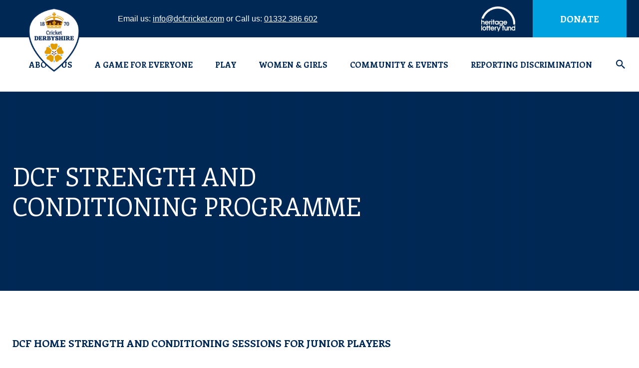

--- FILE ---
content_type: text/html; charset=UTF-8
request_url: http://dccc-foundation.testing.pm/cricket-at-home/dcf-strength-and-conditioning-programme/
body_size: 17127
content:
<!doctype html>	
			<!--[if lt IE 7]><html class="no-js ie ie6 lt-ie9 lt-ie8 lt-ie7" lang="en-GB"> <![endif]-->
<!--[if IE 7]><html class="no-js ie ie7 lt-ie9 lt-ie8" lang="en-GB"> <![endif]-->
<!--[if IE 8]><html class="no-js ie ie8 lt-ie9" lang="en-GB"> <![endif]-->
<!--[if gt IE 8]><!--><html class="no-js" lang="en-GB"> <!--<![endif]-->
<head>
    <meta charset="UTF-8" />
        <title>   
                            DCF Strength and Conditioning Programme - Derbyshire Cricket Foundation
                    </title>
    <meta http-equiv="Content-Type" content="text/html; charset=UTF-8" />
    <meta http-equiv="X-UA-Compatible" content="IE=edge,chrome=1">
    <meta name="viewport" content="width=device-width, initial-scale=1.0">
    <link rel="pingback" href="http://dccc-foundation.testing.pm/xmlrpc.php" />
    <meta name='robots' content='index, follow, max-image-preview:large, max-snippet:-1, max-video-preview:-1' />

	<!-- This site is optimized with the Yoast SEO plugin v24.9 - https://yoast.com/wordpress/plugins/seo/ -->
	<link rel="canonical" href="http://dccc-foundation.testing.pm/cricket-at-home/dcf-strength-and-conditioning-programme/" />
	<meta property="og:locale" content="en_GB" />
	<meta property="og:type" content="article" />
	<meta property="og:title" content="DCF Strength and Conditioning Programme - Derbyshire Cricket Foundation" />
	<meta property="og:url" content="http://dccc-foundation.testing.pm/cricket-at-home/dcf-strength-and-conditioning-programme/" />
	<meta property="og:site_name" content="Derbyshire Cricket Foundation" />
	<meta property="article:modified_time" content="2021-03-12T10:05:12+00:00" />
	<meta name="twitter:card" content="summary_large_image" />
	<script type="application/ld+json" class="yoast-schema-graph">{"@context":"https://schema.org","@graph":[{"@type":"WebPage","@id":"http://dccc-foundation.testing.pm/cricket-at-home/dcf-strength-and-conditioning-programme/","url":"http://dccc-foundation.testing.pm/cricket-at-home/dcf-strength-and-conditioning-programme/","name":"DCF Strength and Conditioning Programme - Derbyshire Cricket Foundation","isPartOf":{"@id":"http://dccc-foundation.testing.pm/#website"},"datePublished":"2021-03-08T10:14:23+00:00","dateModified":"2021-03-12T10:05:12+00:00","breadcrumb":{"@id":"http://dccc-foundation.testing.pm/cricket-at-home/dcf-strength-and-conditioning-programme/#breadcrumb"},"inLanguage":"en-GB","potentialAction":[{"@type":"ReadAction","target":["http://dccc-foundation.testing.pm/cricket-at-home/dcf-strength-and-conditioning-programme/"]}]},{"@type":"BreadcrumbList","@id":"http://dccc-foundation.testing.pm/cricket-at-home/dcf-strength-and-conditioning-programme/#breadcrumb","itemListElement":[{"@type":"ListItem","position":1,"name":"Home","item":"http://dccc-foundation.testing.pm/"},{"@type":"ListItem","position":2,"name":"Cricket at Home","item":"http://dccc-foundation.testing.pm/cricket-at-home/"},{"@type":"ListItem","position":3,"name":"DCF Strength and Conditioning Programme"}]},{"@type":"WebSite","@id":"http://dccc-foundation.testing.pm/#website","url":"http://dccc-foundation.testing.pm/","name":"Derbyshire Cricket Foundation","description":"Derbyshire Cricket Foundation","potentialAction":[{"@type":"SearchAction","target":{"@type":"EntryPoint","urlTemplate":"http://dccc-foundation.testing.pm/?s={search_term_string}"},"query-input":{"@type":"PropertyValueSpecification","valueRequired":true,"valueName":"search_term_string"}}],"inLanguage":"en-GB"}]}</script>
	<!-- / Yoast SEO plugin. -->


<link rel="alternate" title="oEmbed (JSON)" type="application/json+oembed" href="http://dccc-foundation.testing.pm/wp-json/oembed/1.0/embed?url=http%3A%2F%2Fdccc-foundation.testing.pm%2Fcricket-at-home%2Fdcf-strength-and-conditioning-programme%2F" />
<link rel="alternate" title="oEmbed (XML)" type="text/xml+oembed" href="http://dccc-foundation.testing.pm/wp-json/oembed/1.0/embed?url=http%3A%2F%2Fdccc-foundation.testing.pm%2Fcricket-at-home%2Fdcf-strength-and-conditioning-programme%2F&#038;format=xml" />
<style id='wp-img-auto-sizes-contain-inline-css' type='text/css'>
img:is([sizes=auto i],[sizes^="auto," i]){contain-intrinsic-size:3000px 1500px}
/*# sourceURL=wp-img-auto-sizes-contain-inline-css */
</style>
<link rel='stylesheet' id='flick-css' href='http://dccc-foundation.testing.pm/wp-content/plugins/mailchimp/css/flick/flick.css?ver=6.9' type='text/css' media='all' />
<link rel='stylesheet' id='mailchimpSF_main_css-css' href='http://dccc-foundation.testing.pm/?mcsf_action=main_css&#038;ver=6.9' type='text/css' media='all' />
<style id='wp-emoji-styles-inline-css' type='text/css'>

	img.wp-smiley, img.emoji {
		display: inline !important;
		border: none !important;
		box-shadow: none !important;
		height: 1em !important;
		width: 1em !important;
		margin: 0 0.07em !important;
		vertical-align: -0.1em !important;
		background: none !important;
		padding: 0 !important;
	}
/*# sourceURL=wp-emoji-styles-inline-css */
</style>
<link rel='stylesheet' id='child-master-css' href='http://dccc-foundation.testing.pm/wp-content/themes/pm-child/css/dist/master.css?v=1680169736&#038;ver=6.9' type='text/css' media='all' />
<script type="text/javascript" src="http://dccc-foundation.testing.pm/wp-includes/js/jquery/jquery.min.js?ver=3.7.1" id="jquery-core-js"></script>
<script type="text/javascript" src="http://dccc-foundation.testing.pm/wp-includes/js/jquery/jquery-migrate.min.js?ver=3.4.1" id="jquery-migrate-js"></script>
<script type="text/javascript" src="http://dccc-foundation.testing.pm/wp-content/plugins/mailchimp/js/scrollTo.js?ver=1.5.8" id="jquery_scrollto-js"></script>
<script type="text/javascript" src="http://dccc-foundation.testing.pm/wp-includes/js/jquery/jquery.form.min.js?ver=4.3.0" id="jquery-form-js"></script>
<script type="text/javascript" id="mailchimpSF_main_js-js-extra">
/* <![CDATA[ */
var mailchimpSF = {"ajax_url":"http://dccc-foundation.testing.pm/"};
//# sourceURL=mailchimpSF_main_js-js-extra
/* ]]> */
</script>
<script type="text/javascript" src="http://dccc-foundation.testing.pm/wp-content/plugins/mailchimp/js/mailchimp.js?ver=1.5.8" id="mailchimpSF_main_js-js"></script>
<script type="text/javascript" src="http://dccc-foundation.testing.pm/wp-includes/js/jquery/ui/core.min.js?ver=1.13.3" id="jquery-ui-core-js"></script>
<script type="text/javascript" src="http://dccc-foundation.testing.pm/wp-content/plugins/mailchimp/js/datepicker.js?ver=6.9" id="datepicker-js"></script>
<link rel="https://api.w.org/" href="http://dccc-foundation.testing.pm/wp-json/" /><link rel="alternate" title="JSON" type="application/json" href="http://dccc-foundation.testing.pm/wp-json/wp/v2/pages/3090" /><link rel="EditURI" type="application/rsd+xml" title="RSD" href="http://dccc-foundation.testing.pm/xmlrpc.php?rsd" />
<meta name="generator" content="WordPress 6.9" />
<link rel='shortlink' href='http://dccc-foundation.testing.pm/?p=3090' />
<script type="text/javascript">
        jQuery(function($) {
            $('.date-pick').each(function() {
                var format = $(this).data('format') || 'mm/dd/yyyy';
                format = format.replace(/yyyy/i, 'yy');
                $(this).datepicker({
                    autoFocusNextInput: true,
                    constrainInput: false,
                    changeMonth: true,
                    changeYear: true,
                    beforeShow: function(input, inst) { $('#ui-datepicker-div').addClass('show'); },
                    dateFormat: format.toLowerCase(),
                });
            });
            d = new Date();
            $('.birthdate-pick').each(function() {
                var format = $(this).data('format') || 'mm/dd';
                format = format.replace(/yyyy/i, 'yy');
                $(this).datepicker({
                    autoFocusNextInput: true,
                    constrainInput: false,
                    changeMonth: true,
                    changeYear: false,
                    minDate: new Date(d.getFullYear(), 1-1, 1),
                    maxDate: new Date(d.getFullYear(), 12-1, 31),
                    beforeShow: function(input, inst) { $('#ui-datepicker-div').removeClass('show'); },
                    dateFormat: format.toLowerCase(),
                });

            });

        });
    </script>
<link rel="icon" href="http://dccc-foundation.testing.pm/wp-content/uploads/2020/01/cropped-CCB-Logos-32x32.jpg" sizes="32x32" />
<link rel="icon" href="http://dccc-foundation.testing.pm/wp-content/uploads/2020/01/cropped-CCB-Logos-192x192.jpg" sizes="192x192" />
<link rel="apple-touch-icon" href="http://dccc-foundation.testing.pm/wp-content/uploads/2020/01/cropped-CCB-Logos-180x180.jpg" />
<meta name="msapplication-TileImage" content="http://dccc-foundation.testing.pm/wp-content/uploads/2020/01/cropped-CCB-Logos-270x270.jpg" />

	<link href="https://fonts.googleapis.com/css?family=Enriqueta:400,700" rel="stylesheet">
	<link rel="stylesheet" href="https://stackpath.bootstrapcdn.com/font-awesome/4.7.0/css/font-awesome.min.css">

	<style>
		.c-header__search, .e-sub {
			opacity: 0;
		}
	</style>

    <!-- Global site tag (gtag.js) - Google Analytics -->
    <script async src="https://www.googletagmanager.com/gtag/js?id=UA-159262954-1"></script>
    <script>
      window.dataLayer = window.dataLayer || [];
      function gtag(){dataLayer.push(arguments);}
      gtag('js', new Date());

      gtag('config', 'UA-159262954-1');
    </script>
<link rel='stylesheet' id='dashicons-css' href='http://dccc-foundation.testing.pm/wp-includes/css/dashicons.min.css?ver=6.9' type='text/css' media='all' />
<link rel='stylesheet' id='nf-display-css' href='http://dccc-foundation.testing.pm/wp-content/plugins/ninja-forms/assets/css/display-structure.css?ver=6.9' type='text/css' media='all' />
</head>	
	<body class="wp-singular page-template page-template-page-get-involved page-template-page-get-involved-php page page-id-3090 page-child parent-pageid-2652 wp-theme-pm wp-child-theme-pm-child">
					<header class="c-header  o-row  o-row--none">
	<div class="c-header__top">
		<div class="o-container">
			<div class="c-header__inner">
				<div class="c-header__section">
											<a class="c-header__logo" href="/" rel="home">
							<img class="c-header__media" src="http://dccc-foundation.testing.pm/wp-content/uploads/2019/01/Cricket_Derbyshire_Foundation_logo-1-e1579781529389-250x0-c-default.png" alt="Derbyshire Cricket Foundation Logo">
						</a>
					
					<span class="c-header__contact">Email us: <a href="mailto:info@dcfcricket.com" class="c-header__link">info@dcfcricket.com</a> or Call us: <a href="tel:01332 386 602" class="c-header__link">01332 386 602</a></span>
				</div>

				<div class="c-header__section">
											<img class="c-header__sponsor" src="http://dccc-foundation.testing.pm/wp-content/uploads/2019/01/vectorpaint-250x0-c-default.png" alt="Derbyshire Cricket Foundation Header Sponsor">
					
					<div class="c-header__mobile">
						<a href="mailto:info@dcfcricket.com" class="c-header__mobile-link"><ion-icon name="md-mail"></ion-icon></a>
						<a href="tel:01332 386 602" class="c-header__mobile-link"><ion-icon name="ios-call"></ion-icon></a>
					</div>

					<a class="c-header__button" target="_blank" href="https://www.justgiving.com/campaign/DCF">Donate</a>
				</div>
			</div>
		</div>
	</div>

	<div class="o-container">
		<div class="c-header__main">
							<nav class="e-menu  e-menu--main  e-menu--inline  c-header__menu" role="navigation">
					<ul class="e-menu__list">
													<li class="e-menu__item  menu-item menu-item-type-post_type menu-item-object-page menu-item-21 menu-item-has-children">
								<a class="e-menu__link" href="http://dccc-foundation.testing.pm/about/">About Us</a>
																	<div class="e-sub">
										<div class="o-container">
											<ul class="e-sub__list  o-layout  ">
																									<li class="e-sub__item  o-layout__item  u-6">
														<a class="e-sub__link" href="http://dccc-foundation.testing.pm/news/">News</a>

																											</li>
																									<li class="e-sub__item  o-layout__item  u-6">
														<a class="e-sub__link" href="https://dcfcricket.com/about/">About The DCF</a>

																													<ul class="e-grand__list">
																																	<li class="e-grand__item">
																		<a class="e-grand__link" href="http://dccc-foundation.testing.pm/meet-the-team/">Meet The Team</a>
																	</li>
																																	<li class="e-grand__item">
																		<a class="e-grand__link" href="http://dccc-foundation.testing.pm/contact-us/">Contact Us</a>
																	</li>
																																	<li class="e-grand__item">
																		<a class="e-grand__link" href="http://dccc-foundation.testing.pm/job-opportunities/">Job Opportunities</a>
																	</li>
																															</ul>
																											</li>
																									<li class="e-sub__item  o-layout__item  u-6">
														<a class="e-sub__link" href="http://dccc-foundation.testing.pm/about/dcf-governance/">DCF Governance</a>

																													<ul class="e-grand__list">
																																	<li class="e-grand__item">
																		<a class="e-grand__link" href="http://dccc-foundation.testing.pm/team-members/">Trustees</a>
																	</li>
																																	<li class="e-grand__item">
																		<a class="e-grand__link" href="http://dccc-foundation.testing.pm/about/dcf-governance/dcf-governance-statement/">DCF Governance Statement</a>
																	</li>
																																	<li class="e-grand__item">
																		<a class="e-grand__link" href="http://dccc-foundation.testing.pm/about/dcf-governance/conflicts-of-interest-policy/">Conflicts of Interest Policy</a>
																	</li>
																															</ul>
																											</li>
																									<li class="e-sub__item  o-layout__item  u-6">
														<a class="e-sub__link" href="http://dccc-foundation.testing.pm/about/dcf-reports/">DCF Reports</a>

																													<ul class="e-grand__list">
																																	<li class="e-grand__item">
																		<a class="e-grand__link" href="https://dcfcricket.com/2023/02/dcf-impact-report-2022/">DCF Impact Report 2022</a>
																	</li>
																																	<li class="e-grand__item">
																		<a class="e-grand__link" href="http://dccc-foundation.testing.pm/2021/12/dcf-impact-report-2021/">DCF Impact Report 2021</a>
																	</li>
																																	<li class="e-grand__item">
																		<a class="e-grand__link" href="https:https://dcfcricket.com/a-game-for-everyone/equity-diversity-inclusion-report-2022/">Equity, Diversity & Inclusion Report 2022</a>
																	</li>
																															</ul>
																											</li>
																									<li class="e-sub__item  o-layout__item  u-6">
														<a class="e-sub__link" href="http://dccc-foundation.testing.pm/about/board-sub-committees/">DCF Sub-Committees</a>

																													<ul class="e-grand__list">
																																	<li class="e-grand__item">
																		<a class="e-grand__link" href="http://dccc-foundation.testing.pm/about/safeguarding-committee/">Safeguarding Committee</a>
																	</li>
																																	<li class="e-grand__item">
																		<a class="e-grand__link" href="http://dccc-foundation.testing.pm/about/nominations-committee/">Nominations Committee</a>
																	</li>
																																	<li class="e-grand__item">
																		<a class="e-grand__link" href="http://dccc-foundation.testing.pm/about/audit-committee/">Audit Committee</a>
																	</li>
																																	<li class="e-grand__item">
																		<a class="e-grand__link" href="http://dccc-foundation.testing.pm/about/charitable-fundraising-committee/">Charitable Fundraising Committee</a>
																	</li>
																															</ul>
																											</li>
																									<li class="e-sub__item  o-layout__item  u-6">
														<a class="e-sub__link" href="http://dccc-foundation.testing.pm/dcf-policies/">DCF Policies</a>

																													<ul class="e-grand__list">
																																	<li class="e-grand__item">
																		<a class="e-grand__link" href="http://dccc-foundation.testing.pm/about/anti-bullying-policy/">Anti-Bullying Policy</a>
																	</li>
																																	<li class="e-grand__item">
																		<a class="e-grand__link" href="http://dccc-foundation.testing.pm/dcf-policies/dcf-privacy-policy/">DCF Privacy Policy</a>
																	</li>
																																	<li class="e-grand__item">
																		<a class="e-grand__link" href="http://dccc-foundation.testing.pm/dcf-policies/equal-opportunities/">Equal Opportunities</a>
																	</li>
																																	<li class="e-grand__item">
																		<a class="e-grand__link" href="http://dccc-foundation.testing.pm/dcf-policies/safeguarding/">Safeguarding Children Policy</a>
																	</li>
																																	<li class="e-grand__item">
																		<a class="e-grand__link" href="http://dccc-foundation.testing.pm/adults-at-risk-policy/">Safeguarding Adults at Risk Policy</a>
																	</li>
																																	<li class="e-grand__item">
																		<a class="e-grand__link" href="http://dccc-foundation.testing.pm/dcf-policies/social-media/">Social Media</a>
																	</li>
																																	<li class="e-grand__item">
																		<a class="e-grand__link" href="http://dccc-foundation.testing.pm/dcf-policies/dcf-complaints-procedure/">Complaints  and Whistle-Blowing Procedures</a>
																	</li>
																															</ul>
																											</li>
																									<li class="e-sub__item  o-layout__item  u-6">
														<a class="e-sub__link" href="http://dccc-foundation.testing.pm/cricket-welfare-safeguarding/">Cricket Welfare &#038; Safeguarding</a>

																													<ul class="e-grand__list">
																																	<li class="e-grand__item">
																		<a class="e-grand__link" href="http://dccc-foundation.testing.pm/dcf-policies/safeguarding/">Safeguarding Children Policy</a>
																	</li>
																																	<li class="e-grand__item">
																		<a class="e-grand__link" href="https://dcfcricket.com/adults-at-risk-policy/">Safeguarding Adults at Risk Policy</a>
																	</li>
																																	<li class="e-grand__item">
																		<a class="e-grand__link" href="http://dccc-foundation.testing.pm/safeguarding-courses/">Safeguarding Courses</a>
																	</li>
																																	<li class="e-grand__item">
																		<a class="e-grand__link" href="http://dccc-foundation.testing.pm/safeguarding-newsletters-blogs/">Safeguarding Newsletters &#038; Blogs</a>
																	</li>
																																	<li class="e-grand__item">
																		<a class="e-grand__link" href="http://dccc-foundation.testing.pm/about/reporting-a-safeguarding-concern/">Reporting a Safeguarding Concern</a>
																	</li>
																															</ul>
																											</li>
																									<li class="e-sub__item  o-layout__item  u-6">
														<a class="e-sub__link" href="https://dcfcricket.com/images/">Media Library</a>

																													<ul class="e-grand__list">
																																	<li class="e-grand__item">
																		<a class="e-grand__link" href="http://dccc-foundation.testing.pm/images/">Images</a>
																	</li>
																																	<li class="e-grand__item">
																		<a class="e-grand__link" href="http://dccc-foundation.testing.pm/videos/">Videos</a>
																	</li>
																															</ul>
																											</li>
																							</ul>
										</div>
									</div>
															</li>
													<li class="e-menu__item  menu-item menu-item-type-post_type menu-item-object-page menu-item-3564 menu-item-has-children">
								<a class="e-menu__link" href="http://dccc-foundation.testing.pm/a-game-for-everyone/">A Game for Everyone</a>
																	<div class="e-sub">
										<div class="o-container">
											<ul class="e-sub__list  o-layout  o-layout--center">
																									<li class="e-sub__item  o-layout__item  u-6">
														<a class="e-sub__link" href="http://dccc-foundation.testing.pm/a-game-for-everyone/combatting-discrimination/">Combatting Discrimination</a>

																													<ul class="e-grand__list">
																																	<li class="e-grand__item">
																		<a class="e-grand__link" href="http://dccc-foundation.testing.pm/anti-discrimination-code/">Anti-Discrimination Code</a>
																	</li>
																																	<li class="e-grand__item">
																		<a class="e-grand__link" href="http://dccc-foundation.testing.pm/a-game-for-everyone/guide-to-adopting-the-anti-discrimination-code/">Guide to Adopting the Anti-Discrimination Code</a>
																	</li>
																																	<li class="e-grand__item">
																		<a class="e-grand__link" href="http://dccc-foundation.testing.pm/a-game-for-everyone/ecb-edi-training/">ECB Anti-Discrimination Training</a>
																	</li>
																																	<li class="e-grand__item">
																		<a class="e-grand__link" href="https://dcfcricket.com/a-game-for-everyone/reporting-discrimination/">Reporting Discrimination</a>
																	</li>
																															</ul>
																											</li>
																									<li class="e-sub__item  o-layout__item  u-6">
														<a class="e-sub__link" href="http://dccc-foundation.testing.pm/a-game-for-everyone/dcf-programmes/">DCF Programmes</a>

																													<ul class="e-grand__list">
																																	<li class="e-grand__item">
																		<a class="e-grand__link" href="http://dccc-foundation.testing.pm/a-game-for-everyone/equity-diversity-inclusion-report-2022/">Equity, Diversity &#038; Inclusion Report 2022</a>
																	</li>
																																	<li class="e-grand__item">
																		<a class="e-grand__link" href="http://dccc-foundation.testing.pm/a-game-for-everyone/dcf-equity-diversity-inclusion-plan/">DCF Equity, Diversity &#038; Inclusion Plan 2023</a>
																	</li>
																																	<li class="e-grand__item">
																		<a class="e-grand__link" href="http://dccc-foundation.testing.pm/anti-discrimination-code/game-wide-commitments/">Game Wide Commitments</a>
																	</li>
																																	<li class="e-grand__item">
																		<a class="e-grand__link" href="http://dccc-foundation.testing.pm/a-game-for-everyone/access-to-cricket-grant/">Access to Cricket Grant</a>
																	</li>
																																	<li class="e-grand__item">
																		<a class="e-grand__link" href="http://dccc-foundation.testing.pm/a-game-for-everyone/access-to-cricket-grant/how-to-support/">Access To Cricket Grant - How to Support</a>
																	</li>
																																	<li class="e-grand__item">
																		<a class="e-grand__link" href="https://www.ecb.co.uk/be-involved/volunteering/ecb-city-programme">ECB Dream Big</a>
																	</li>
																															</ul>
																											</li>
																									<li class="e-sub__item  o-layout__item  u-6">
														<a class="e-sub__link" href="http://dccc-foundation.testing.pm/a-game-for-everyone/welcoming-clubs/">Welcoming Clubs</a>

																													<ul class="e-grand__list">
																																	<li class="e-grand__item">
																		<a class="e-grand__link" href="http://dccc-foundation.testing.pm/a-game-for-everyone/a-club-for-everyone-toolkit/">A Club for Everyone Toolkit</a>
																	</li>
																																	<li class="e-grand__item">
																		<a class="e-grand__link" href="https://www.ecb.co.uk/be-involved/club-support/creating-welcoming-environments">Creating Welcoming Environments</a>
																	</li>
																																	<li class="e-grand__item">
																		<a class="e-grand__link" href="https://dcfcricket.com/2021/12/ecb-county-grants/">ECB County Grants</a>
																	</li>
																																	<li class="e-grand__item">
																		<a class="e-grand__link" href="https://dcfcricket.com/a-game-for-everyone/ecb-edi-training/">ECB Anti-Discrimination Training</a>
																	</li>
																															</ul>
																											</li>
																									<li class="e-sub__item  o-layout__item  u-6">
														<a class="e-sub__link" href="http://dccc-foundation.testing.pm/a-game-for-everyone/a-game-for-everyone-resources/">A Game for Everyone Resources</a>

																													<ul class="e-grand__list">
																																	<li class="e-grand__item">
																		<a class="e-grand__link" href="http://dccc-foundation.testing.pm/a-game-for-everyone/blogs-and-newsletters/">Blogs and Newsletters</a>
																	</li>
																																	<li class="e-grand__item">
																		<a class="e-grand__link" href="http://dccc-foundation.testing.pm/a-game-for-everyone/workshops-and-resources/">Workshops and Resources</a>
																	</li>
																															</ul>
																											</li>
																							</ul>
										</div>
									</div>
															</li>
													<li class="e-menu__item  menu-item menu-item-type-post_type menu-item-object-page current-menu-ancestor current_page_ancestor menu-item-1914 menu-item-has-children">
								<a class="e-menu__link" href="http://dccc-foundation.testing.pm/play/">Play</a>
																	<div class="e-sub">
										<div class="o-container">
											<ul class="e-sub__list  o-layout  ">
																									<li class="e-sub__item  o-layout__item  u-6">
														<a class="e-sub__link" href="http://dccc-foundation.testing.pm/clubs-leagues/">Clubs &#038; Leagues</a>

																													<ul class="e-grand__list">
																																	<li class="e-grand__item">
																		<a class="e-grand__link" href="http://dccc-foundation.testing.pm/play/dcf-club-updates/">DCF Club Updates</a>
																	</li>
																																	<li class="e-grand__item">
																		<a class="e-grand__link" href="http://dccc-foundation.testing.pm/find-a-club/">Find a Club</a>
																	</li>
																																	<li class="e-grand__item">
																		<a class="e-grand__link" href="http://dccc-foundation.testing.pm/clubmark/">Clubmark</a>
																	</li>
																																	<li class="e-grand__item">
																		<a class="e-grand__link" href="http://dccc-foundation.testing.pm/cricket-welfare-safeguarding/">Cricket Welfare &#038; Safeguarding</a>
																	</li>
																																	<li class="e-grand__item">
																		<a class="e-grand__link" href="http://dccc-foundation.testing.pm/funding/">Funding</a>
																	</li>
																																	<li class="e-grand__item">
																		<a class="e-grand__link" href="http://dccc-foundation.testing.pm/junior-competitions/">Junior Competitions</a>
																	</li>
																																	<li class="e-grand__item">
																		<a class="e-grand__link" href="http://dccc-foundation.testing.pm/indoor-cricket/">Indoor Cricket</a>
																	</li>
																																	<li class="e-grand__item">
																		<a class="e-grand__link" href="http://dccc-foundation.testing.pm/clubs-leagues/dcf-club-forums/">DCF Club Forums</a>
																	</li>
																																	<li class="e-grand__item">
																		<a class="e-grand__link" href="http://dccc-foundation.testing.pm/2023/02/ecb-county-grants/">ECB County Grants</a>
																	</li>
																																	<li class="e-grand__item">
																		<a class="e-grand__link" href="http://dccc-foundation.testing.pm/the-lord-taverners-sports-kit-recycling/">The Lord Taverners Sports Kit Recycling</a>
																	</li>
																															</ul>
																											</li>
																									<li class="e-sub__item  o-layout__item  u-6">
														<a class="e-sub__link" href="http://dccc-foundation.testing.pm/cricket-programmes/">Cricket Programmes</a>

																													<ul class="e-grand__list">
																																	<li class="e-grand__item">
																		<a class="e-grand__link" href="http://dccc-foundation.testing.pm/national-programmes/">National Programmes</a>
																	</li>
																																	<li class="e-grand__item">
																		<a class="e-grand__link" href="http://dccc-foundation.testing.pm/chance-to-shine-street/">Chance to Shine – Street</a>
																	</li>
																																	<li class="e-grand__item">
																		<a class="e-grand__link" href="http://dccc-foundation.testing.pm/holiday-courses/">Holiday Courses</a>
																	</li>
																																	<li class="e-grand__item">
																		<a class="e-grand__link" href="http://dccc-foundation.testing.pm/1-1-coaching/">1-1 Coaching</a>
																	</li>
																																	<li class="e-grand__item">
																		<a class="e-grand__link" href="http://dccc-foundation.testing.pm/cricket-at-home/dcf-strength-and-conditioning-programme/">DCF Strength and Conditioning Programme</a>
																	</li>
																																	<li class="e-grand__item">
																		<a class="e-grand__link" href="http://dccc-foundation.testing.pm/cricket-at-home/">Cricket at Home</a>
																	</li>
																																	<li class="e-grand__item">
																		<a class="e-grand__link" href="http://dccc-foundation.testing.pm/dcf-club-coaching-support/">DCF Club Coaching Support</a>
																	</li>
																															</ul>
																											</li>
																									<li class="e-sub__item  o-layout__item  u-6">
														<a class="e-sub__link" href="http://dccc-foundation.testing.pm/education/">Education</a>

																													<ul class="e-grand__list">
																																	<li class="e-grand__item">
																		<a class="e-grand__link" href="http://dccc-foundation.testing.pm/play/derbyshire-cricket-college/">Derbyshire Cricket College</a>
																	</li>
																																	<li class="e-grand__item">
																		<a class="e-grand__link" href="http://dccc-foundation.testing.pm/chance-to-shine/">Chance to Shine – Schools</a>
																	</li>
																																	<li class="e-grand__item">
																		<a class="e-grand__link" href="http://dccc-foundation.testing.pm/lord-taverners/">Lord Taverners</a>
																	</li>
																																	<li class="e-grand__item">
																		<a class="e-grand__link" href="http://dccc-foundation.testing.pm/dcf-school-offers/">DCF School Offers</a>
																	</li>
																															</ul>
																											</li>
																									<li class="e-sub__item  o-layout__item  u-6">
														<a class="e-sub__link" href="https://www.ecb.co.uk/governance/regulations/non-first-class-regulations">Regulations</a>

																													<ul class="e-grand__list">
																																	<li class="e-grand__item">
																		<a class="e-grand__link" href="https://resources.ecb.co.uk/ecb/document/2021/03/16/168e02c0-3960-4660-9a5a-54d0bb19e471/25.-Helmets.pdf">Safety Measures for Helmets within Recreational Cricket</a>
																	</li>
																																	<li class="e-grand__item">
																		<a class="e-grand__link" href="https://resources.ecb.co.uk/ecb/document/2021/03/16/ac8661ae-ea79-4d93-bc40-97a4b5991297/26.-Young-Players.pdf">ECB Safety Guidance on the Wearing of Cricket Helmets by Young Players</a>
																	</li>
																																	<li class="e-grand__item">
																		<a class="e-grand__link" href="https://resources.ecb.co.uk/ecb/document/2020/03/16/bf713bed-4a76-4218-9ef0-f4edb8ed2c2d/2020-Fast-Bowling-Directives.pdf">ECB Fast Bowling Match Directives</a>
																	</li>
																																	<li class="e-grand__item">
																		<a class="e-grand__link" href="https://resources.ecb.co.uk/ecb/document/2021/03/16/7420f45b-7453-414d-ac18-17dc4de3d0cb/27.-Fielding.pdf">Fielding Regulations</a>
																	</li>
																																	<li class="e-grand__item">
																		<a class="e-grand__link" href="https://resources.ecb.co.uk/ecb/document/2020/03/16/89c1bb4d-120e-471e-ab36-a66a05a3c36b/2020-Guidelines-for-Juniors-Playing-in-Open-Age-Cricket.pdf">ECB Guidelines for Junior Players in Open Age Cricket</a>
																	</li>
																																	<li class="e-grand__item">
																		<a class="e-grand__link" href="https://resources.ecb.co.uk/ecb/document/2020/03/16/49f82295-2d06-4066-8b05-6b260adf13dd/2020.-Discipline-Regulations-Guidelines.pdf">Discipline Regulations & Guidelines</a>
																	</li>
																																	<li class="e-grand__item">
																		<a class="e-grand__link" href="https://resources.ecb.co.uk/ecb/document/2020/03/16/9b7ab6e3-b5ec-4ebd-b059-e45d6c967663/2020-Regulations-Relating-to-Young-Player-Registration.pdf">Regulations Relating to Young Player Registration</a>
																	</li>
																																	<li class="e-grand__item">
																		<a class="e-grand__link" href="https://resources.ecb.co.uk/ecb/document/2020/03/16/5f24dd42-9d9a-4913-83d9-79f0cf7a26aa/2020-Guidelines-for-Girls-Playing-in-Boys-Age-Group-Leagues-Competitions.pdf">Guidelines on Girls Playing in Boys Age Group Leagues and Competitions</a>
																	</li>
																																	<li class="e-grand__item">
																		<a class="e-grand__link" href="https://resources.ecb.co.uk/ecb/document/2021/05/01/5f65fef7-5200-43a1-8ed9-3cfd43f79618/Trans-Playing-Policy-2021-vF-010521.pdf">ECB Policy on Trans People Playing Cricket</a>
																	</li>
																																	<li class="e-grand__item">
																		<a class="e-grand__link" href="https://platform-static-files.s3.amazonaws.com/ecb/document/2019/05/08/bb5eea87-6e2a-4fb5-bec5-c90420a73391/FAQs-for-ECB-Policy-on-Trans-People-Playing-Cricket.pdf">FAQs for ECB Policy on Trans People Playing Cricket</a>
																	</li>
																															</ul>
																											</li>
																									<li class="e-sub__item  o-layout__item  u-6">
														<a class="e-sub__link" href="http://dccc-foundation.testing.pm/coach-education/">Coach Education</a>

																													<ul class="e-grand__list">
																																	<li class="e-grand__item">
																		<a class="e-grand__link" href="http://dccc-foundation.testing.pm/coaches-association/">Coaches Association</a>
																	</li>
																																	<li class="e-grand__item">
																		<a class="e-grand__link" href="https://icoachcricket.ecb.co.uk/">icoachcricket</a>
																	</li>
																																	<li class="e-grand__item">
																		<a class="e-grand__link" href="http://dccc-foundation.testing.pm/coach-education/coach-education-bursary-scheme/">Coach Education Bursary Scheme</a>
																	</li>
																																	<li class="e-grand__item">
																		<a class="e-grand__link" href="http://dccc-foundation.testing.pm/ecb-core-coach-courses/">ECB Core Coach Courses</a>
																	</li>
																																	<li class="e-grand__item">
																		<a class="e-grand__link" href="http://dccc-foundation.testing.pm/foundation-coach-courses/">Foundation Coach Courses</a>
																	</li>
																																	<li class="e-grand__item">
																		<a class="e-grand__link" href="http://dccc-foundation.testing.pm/support-coach-courses/">Support Coach Courses</a>
																	</li>
																															</ul>
																											</li>
																									<li class="e-sub__item  o-layout__item  u-6">
														<a class="e-sub__link" href="http://dccc-foundation.testing.pm/derbyshire-aco/">Derbyshire ACO</a>

																													<ul class="e-grand__list">
																																	<li class="e-grand__item">
																		<a class="e-grand__link" href="http://dccc-foundation.testing.pm/scorers-courses/">Scorers Courses</a>
																	</li>
																																	<li class="e-grand__item">
																		<a class="e-grand__link" href="http://dccc-foundation.testing.pm/umpire-courses/">Umpire Courses</a>
																	</li>
																															</ul>
																											</li>
																									<li class="e-sub__item  o-layout__item  u-6">
														<a class="e-sub__link" href="http://dccc-foundation.testing.pm/ground-maintenance/">Ground Maintenance</a>

																													<ul class="e-grand__list">
																																	<li class="e-grand__item">
																		<a class="e-grand__link" href="http://dccc-foundation.testing.pm/ground-maintenance/information-during-covid-19/">Information during Covid-19</a>
																	</li>
																																	<li class="e-grand__item">
																		<a class="e-grand__link" href="http://dccc-foundation.testing.pm/video-tutorials/">Video Tutorials</a>
																	</li>
																																	<li class="e-grand__item">
																		<a class="e-grand__link" href="http://dccc-foundation.testing.pm/2020/11/derbyshire-groundsmans-association-autumn-zoom-meeting/">Derbyshire Groundsmans Association Autumn Zoom Meeting</a>
																	</li>
																																	<li class="e-grand__item">
																		<a class="e-grand__link" href="http://dccc-foundation.testing.pm/2021/03/derbyshire-groundsmans-association-february-zoom-meeting-2021/">Derbyshire Groundsmans Association February Zoom Meeting 2021</a>
																	</li>
																															</ul>
																											</li>
																									<li class="e-sub__item  o-layout__item  u-6">
														<a class="e-sub__link" href="http://dccc-foundation.testing.pm/courses/">Courses</a>

																													<ul class="e-grand__list">
																																	<li class="e-grand__item">
																		<a class="e-grand__link" href="http://dccc-foundation.testing.pm/safeguarding-courses/">Safeguarding Courses</a>
																	</li>
																																	<li class="e-grand__item">
																		<a class="e-grand__link" href="http://dccc-foundation.testing.pm/first-aid-courses/">First Aid Courses</a>
																	</li>
																															</ul>
																											</li>
																									<li class="e-sub__item  o-layout__item  u-6">
														<a class="e-sub__link" href="http://dccc-foundation.testing.pm/disability-cricket/">Disability Cricket</a>

																													<ul class="e-grand__list">
																																	<li class="e-grand__item">
																		<a class="e-grand__link" href="http://dccc-foundation.testing.pm/disability-cricket/disability-champion-clubs/">Disability Champion Clubs</a>
																	</li>
																																	<li class="e-grand__item">
																		<a class="e-grand__link" href="http://dccc-foundation.testing.pm/derbyshire-disabled-cc/">Derbyshire Disabled CC</a>
																	</li>
																																	<li class="e-grand__item">
																		<a class="e-grand__link" href="http://dccc-foundation.testing.pm/derbyshire-visually-impaired-cc/">Derbyshire Visually Impaired CC</a>
																	</li>
																															</ul>
																											</li>
																									<li class="e-sub__item  o-layout__item  u-6">
														<a class="e-sub__link" href="http://dccc-foundation.testing.pm/covid-19-updates/">Covid-19</a>

																													<ul class="e-grand__list">
																																	<li class="e-grand__item">
																		<a class="e-grand__link" href="http://dccc-foundation.testing.pm/covid-19-funding-support/">Covid-19 Funding Support</a>
																	</li>
																																	<li class="e-grand__item">
																		<a class="e-grand__link" href="http://dccc-foundation.testing.pm/2021-return-to-cricket-guidance/">2021 Return to Cricket Guidance</a>
																	</li>
																																	<li class="e-grand__item">
																		<a class="e-grand__link" href="http://dccc-foundation.testing.pm/together-through-this-test/">Together Through This Test</a>
																	</li>
																																	<li class="e-grand__item">
																		<a class="e-grand__link" href="http://dccc-foundation.testing.pm/covid-19-support-webinars/">Club Support &#038; Resources</a>
																	</li>
																															</ul>
																											</li>
																									<li class="e-sub__item  o-layout__item  u-6">
														<a class="e-sub__link" href="https://www.ecb.co.uk/be-involved/officials/resources">Laws of Cricket</a>

																													<ul class="e-grand__list">
																																	<li class="e-grand__item">
																		<a class="e-grand__link" href="https://playerbehaviour.ecb.co.uk/#/?_k=n0e06a">Player Behaviour Online Tool</a>
																	</li>
																															</ul>
																											</li>
																							</ul>
										</div>
									</div>
															</li>
													<li class="e-menu__item  menu-item menu-item-type-post_type menu-item-object-page menu-item-1092 menu-item-has-children">
								<a class="e-menu__link" href="http://dccc-foundation.testing.pm/women-girls/">Women &#038; Girls</a>
																	<div class="e-sub">
										<div class="o-container">
											<ul class="e-sub__list  o-layout  o-layout--center">
																									<li class="e-sub__item  o-layout__item  u-6">
														<a class="e-sub__link" href="http://dccc-foundation.testing.pm/women-girls-pathway/">Performance Pathway</a>

																													<ul class="e-grand__list">
																																	<li class="e-grand__item">
																		<a class="e-grand__link" href="http://dccc-foundation.testing.pm/women-girls-pathway/womens-1st-xi/">Womens 1st XI</a>
																	</li>
																																	<li class="e-grand__item">
																		<a class="e-grand__link" href="http://dccc-foundation.testing.pm/women-girls-pathway/u18-girls/">U18 Girls</a>
																	</li>
																																	<li class="e-grand__item">
																		<a class="e-grand__link" href="http://dccc-foundation.testing.pm/women-girls-pathway/girls-u17-development/">Girls U17 Development</a>
																	</li>
																																	<li class="e-grand__item">
																		<a class="e-grand__link" href="http://dccc-foundation.testing.pm/u15-girls/">U15 Girls</a>
																	</li>
																																	<li class="e-grand__item">
																		<a class="e-grand__link" href="http://dccc-foundation.testing.pm/u13-girls/">U13 Girls</a>
																	</li>
																																	<li class="e-grand__item">
																		<a class="e-grand__link" href="http://dccc-foundation.testing.pm/women-girls-pathway/u11-girls/">U11 Girls</a>
																	</li>
																															</ul>
																											</li>
																									<li class="e-sub__item  o-layout__item  u-6">
														<a class="e-sub__link" href="http://dccc-foundation.testing.pm/recreational-cricket/">Recreational Cricket</a>

																													<ul class="e-grand__list">
																																	<li class="e-grand__item">
																		<a class="e-grand__link" href="http://dccc-foundation.testing.pm/womens-softball/">Women’s Softball</a>
																	</li>
																																	<li class="e-grand__item">
																		<a class="e-grand__link" href="http://dccc-foundation.testing.pm/womens-hardball/">Women’s Hardball</a>
																	</li>
																																	<li class="e-grand__item">
																		<a class="e-grand__link" href="http://dccc-foundation.testing.pm/recreational-girls-cricket/">Girls Cricket</a>
																	</li>
																															</ul>
																											</li>
																									<li class="e-sub__item  o-layout__item  u-6">
														<a class="e-sub__link" href="http://dccc-foundation.testing.pm/w-g-club-development/">W&#038;G Club Development</a>

																											</li>
																									<li class="e-sub__item  o-layout__item  u-6">
														<a class="e-sub__link" href="http://dccc-foundation.testing.pm/east-midlands-league/">East Midlands League</a>

																											</li>
																							</ul>
										</div>
									</div>
															</li>
													<li class="e-menu__item  menu-item menu-item-type-post_type_archive menu-item-object-projects menu-item-28 menu-item-has-children">
								<a class="e-menu__link" href="http://dccc-foundation.testing.pm/projects/">Community & Events</a>
																	<div class="e-sub">
										<div class="o-container">
											<ul class="e-sub__list  o-layout  ">
																									<li class="e-sub__item  o-layout__item  u-6">
														<a class="e-sub__link" href="http://dccc-foundation.testing.pm/sponsorship-opportunties/">Sponsorship Opportunties</a>

																											</li>
																									<li class="e-sub__item  o-layout__item  u-6">
														<a class="e-sub__link" href="https://dcfcricket.com/projects/oral-history-project/">Oral History Project</a>

																													<ul class="e-grand__list">
																																	<li class="e-grand__item">
																		<a class="e-grand__link" href="http://dccc-foundation.testing.pm/history-of-dccc/">History of DCCC</a>
																	</li>
																															</ul>
																											</li>
																									<li class="e-sub__item  o-layout__item  u-6">
														<a class="e-sub__link" href="https://dcfcricket.com/projects/t20-walkathon/">T20 Walkathon</a>

																											</li>
																									<li class="e-sub__item  o-layout__item  u-6">
														<a class="e-sub__link" href="https://dcfcricket.com/projects/diwali-festival/">Diwali Festival</a>

																													<ul class="e-grand__list">
																																	<li class="e-grand__item">
																		<a class="e-grand__link" href="http://dccc-foundation.testing.pm/diwali-celebration-event-guide/">Diwali Celebration Event Guide</a>
																	</li>
																															</ul>
																											</li>
																									<li class="e-sub__item  o-layout__item  u-6">
														<a class="e-sub__link" href="https://dcfcricket.com/projects/summer-holiday-club/">DCF Summer Holiday Club</a>

																											</li>
																									<li class="e-sub__item  o-layout__item  u-6">
														<a class="e-sub__link" href="https://dcfcricket.com/projects/walking-cricket/">Walking Cricket</a>

																											</li>
																									<li class="e-sub__item  o-layout__item  u-6">
														<a class="e-sub__link" href="https://dcfcricket.com/projects/falcons-classroom-cricket/">Falcons Classroom Cricket</a>

																											</li>
																							</ul>
										</div>
									</div>
															</li>
													<li class="e-menu__item  menu-item menu-item-type-post_type menu-item-object-page menu-item-3802">
								<a class="e-menu__link" href="http://dccc-foundation.testing.pm/a-game-for-everyone/reporting-discrimination/">Reporting Discrimination</a>
															</li>
												<li class="e-menu__item">
							<span class="e-menu__link  e-menu__search  js-search-trigger"><ion-icon name="md-search"></ion-icon></span>
						</li>
					</ul>
				</nav>
			
			<div class="c-header__search">
				<div class="o-container">
					<div class="c-header__flex">
						<form action="/" class="c-header__form">
							<input type="text" name="s" placeholder="Type to search..." class="c-header__input">
							<button class="e-btn  e-btn--primary">Search</button>
						</form>

						<ion-icon name="md-close" class="js-search-trigger"></ion-icon>
					</div>
				</div>
			</div>

			<div class="c-header__mobile  e-mobile-icon  js-mobile-trigger">
				<input type="checkbox" class="e-mobile-icon__checkbox">
				<div class="e-mobile-icon__inner">
					<span class="e-mobile-icon__item"></span>
					<span class="e-mobile-icon__item"></span>
					<span class="e-mobile-icon__item"></span>
				</div>
			</div>
		</div>
	</div>
</header>


    <nav class="e-menu  e-menu--mobile  js-mobile-menu" role="navigation">
        <ul>
                    <li>
                <a href="http://dccc-foundation.testing.pm/about/">About Us</a>
                                    <ul>
                                            <li>
							<a href="http://dccc-foundation.testing.pm/news/">News</a>
							                        </li>
                                            <li>
							<a href="https://dcfcricket.com/about/">About The DCF</a>
															<ul>
																	<li>
										<a href="http://dccc-foundation.testing.pm/meet-the-team/">Meet The Team</a>
									</li>
																	<li>
										<a href="http://dccc-foundation.testing.pm/contact-us/">Contact Us</a>
									</li>
																	<li>
										<a href="http://dccc-foundation.testing.pm/job-opportunities/">Job Opportunities</a>
									</li>
																</ul>
							                        </li>
                                            <li>
							<a href="http://dccc-foundation.testing.pm/about/dcf-governance/">DCF Governance</a>
															<ul>
																	<li>
										<a href="http://dccc-foundation.testing.pm/team-members/">Trustees</a>
									</li>
																	<li>
										<a href="http://dccc-foundation.testing.pm/about/dcf-governance/dcf-governance-statement/">DCF Governance Statement</a>
									</li>
																	<li>
										<a href="http://dccc-foundation.testing.pm/about/dcf-governance/conflicts-of-interest-policy/">Conflicts of Interest Policy</a>
									</li>
																</ul>
							                        </li>
                                            <li>
							<a href="http://dccc-foundation.testing.pm/about/dcf-reports/">DCF Reports</a>
															<ul>
																	<li>
										<a href="https://dcfcricket.com/2023/02/dcf-impact-report-2022/">DCF Impact Report 2022</a>
									</li>
																	<li>
										<a href="http://dccc-foundation.testing.pm/2021/12/dcf-impact-report-2021/">DCF Impact Report 2021</a>
									</li>
																	<li>
										<a href="https:https://dcfcricket.com/a-game-for-everyone/equity-diversity-inclusion-report-2022/">Equity, Diversity & Inclusion Report 2022</a>
									</li>
																</ul>
							                        </li>
                                            <li>
							<a href="http://dccc-foundation.testing.pm/about/board-sub-committees/">DCF Sub-Committees</a>
															<ul>
																	<li>
										<a href="http://dccc-foundation.testing.pm/about/safeguarding-committee/">Safeguarding Committee</a>
									</li>
																	<li>
										<a href="http://dccc-foundation.testing.pm/about/nominations-committee/">Nominations Committee</a>
									</li>
																	<li>
										<a href="http://dccc-foundation.testing.pm/about/audit-committee/">Audit Committee</a>
									</li>
																	<li>
										<a href="http://dccc-foundation.testing.pm/about/charitable-fundraising-committee/">Charitable Fundraising Committee</a>
									</li>
																</ul>
							                        </li>
                                            <li>
							<a href="http://dccc-foundation.testing.pm/dcf-policies/">DCF Policies</a>
															<ul>
																	<li>
										<a href="http://dccc-foundation.testing.pm/about/anti-bullying-policy/">Anti-Bullying Policy</a>
									</li>
																	<li>
										<a href="http://dccc-foundation.testing.pm/dcf-policies/dcf-privacy-policy/">DCF Privacy Policy</a>
									</li>
																	<li>
										<a href="http://dccc-foundation.testing.pm/dcf-policies/equal-opportunities/">Equal Opportunities</a>
									</li>
																	<li>
										<a href="http://dccc-foundation.testing.pm/dcf-policies/safeguarding/">Safeguarding Children Policy</a>
									</li>
																	<li>
										<a href="http://dccc-foundation.testing.pm/adults-at-risk-policy/">Safeguarding Adults at Risk Policy</a>
									</li>
																	<li>
										<a href="http://dccc-foundation.testing.pm/dcf-policies/social-media/">Social Media</a>
									</li>
																	<li>
										<a href="http://dccc-foundation.testing.pm/dcf-policies/dcf-complaints-procedure/">Complaints  and Whistle-Blowing Procedures</a>
									</li>
																</ul>
							                        </li>
                                            <li>
							<a href="http://dccc-foundation.testing.pm/cricket-welfare-safeguarding/">Cricket Welfare &#038; Safeguarding</a>
															<ul>
																	<li>
										<a href="http://dccc-foundation.testing.pm/dcf-policies/safeguarding/">Safeguarding Children Policy</a>
									</li>
																	<li>
										<a href="https://dcfcricket.com/adults-at-risk-policy/">Safeguarding Adults at Risk Policy</a>
									</li>
																	<li>
										<a href="http://dccc-foundation.testing.pm/safeguarding-courses/">Safeguarding Courses</a>
									</li>
																	<li>
										<a href="http://dccc-foundation.testing.pm/safeguarding-newsletters-blogs/">Safeguarding Newsletters &#038; Blogs</a>
									</li>
																	<li>
										<a href="http://dccc-foundation.testing.pm/about/reporting-a-safeguarding-concern/">Reporting a Safeguarding Concern</a>
									</li>
																</ul>
							                        </li>
                                            <li>
							<a href="https://dcfcricket.com/images/">Media Library</a>
															<ul>
																	<li>
										<a href="http://dccc-foundation.testing.pm/images/">Images</a>
									</li>
																	<li>
										<a href="http://dccc-foundation.testing.pm/videos/">Videos</a>
									</li>
																</ul>
							                        </li>
                                        </ul>
                            </li>
                    <li>
                <a href="http://dccc-foundation.testing.pm/a-game-for-everyone/">A Game for Everyone</a>
                                    <ul>
                                            <li>
							<a href="http://dccc-foundation.testing.pm/a-game-for-everyone/combatting-discrimination/">Combatting Discrimination</a>
															<ul>
																	<li>
										<a href="http://dccc-foundation.testing.pm/anti-discrimination-code/">Anti-Discrimination Code</a>
									</li>
																	<li>
										<a href="http://dccc-foundation.testing.pm/a-game-for-everyone/guide-to-adopting-the-anti-discrimination-code/">Guide to Adopting the Anti-Discrimination Code</a>
									</li>
																	<li>
										<a href="http://dccc-foundation.testing.pm/a-game-for-everyone/ecb-edi-training/">ECB Anti-Discrimination Training</a>
									</li>
																	<li>
										<a href="https://dcfcricket.com/a-game-for-everyone/reporting-discrimination/">Reporting Discrimination</a>
									</li>
																</ul>
							                        </li>
                                            <li>
							<a href="http://dccc-foundation.testing.pm/a-game-for-everyone/dcf-programmes/">DCF Programmes</a>
															<ul>
																	<li>
										<a href="http://dccc-foundation.testing.pm/a-game-for-everyone/equity-diversity-inclusion-report-2022/">Equity, Diversity &#038; Inclusion Report 2022</a>
									</li>
																	<li>
										<a href="http://dccc-foundation.testing.pm/a-game-for-everyone/dcf-equity-diversity-inclusion-plan/">DCF Equity, Diversity &#038; Inclusion Plan 2023</a>
									</li>
																	<li>
										<a href="http://dccc-foundation.testing.pm/anti-discrimination-code/game-wide-commitments/">Game Wide Commitments</a>
									</li>
																	<li>
										<a href="http://dccc-foundation.testing.pm/a-game-for-everyone/access-to-cricket-grant/">Access to Cricket Grant</a>
									</li>
																	<li>
										<a href="http://dccc-foundation.testing.pm/a-game-for-everyone/access-to-cricket-grant/how-to-support/">Access To Cricket Grant - How to Support</a>
									</li>
																	<li>
										<a href="https://www.ecb.co.uk/be-involved/volunteering/ecb-city-programme">ECB Dream Big</a>
									</li>
																</ul>
							                        </li>
                                            <li>
							<a href="http://dccc-foundation.testing.pm/a-game-for-everyone/welcoming-clubs/">Welcoming Clubs</a>
															<ul>
																	<li>
										<a href="http://dccc-foundation.testing.pm/a-game-for-everyone/a-club-for-everyone-toolkit/">A Club for Everyone Toolkit</a>
									</li>
																	<li>
										<a href="https://www.ecb.co.uk/be-involved/club-support/creating-welcoming-environments">Creating Welcoming Environments</a>
									</li>
																	<li>
										<a href="https://dcfcricket.com/2021/12/ecb-county-grants/">ECB County Grants</a>
									</li>
																	<li>
										<a href="https://dcfcricket.com/a-game-for-everyone/ecb-edi-training/">ECB Anti-Discrimination Training</a>
									</li>
																</ul>
							                        </li>
                                            <li>
							<a href="http://dccc-foundation.testing.pm/a-game-for-everyone/a-game-for-everyone-resources/">A Game for Everyone Resources</a>
															<ul>
																	<li>
										<a href="http://dccc-foundation.testing.pm/a-game-for-everyone/blogs-and-newsletters/">Blogs and Newsletters</a>
									</li>
																	<li>
										<a href="http://dccc-foundation.testing.pm/a-game-for-everyone/workshops-and-resources/">Workshops and Resources</a>
									</li>
																</ul>
							                        </li>
                                        </ul>
                            </li>
                    <li>
                <a href="http://dccc-foundation.testing.pm/play/">Play</a>
                                    <ul>
                                            <li>
							<a href="http://dccc-foundation.testing.pm/clubs-leagues/">Clubs &#038; Leagues</a>
															<ul>
																	<li>
										<a href="http://dccc-foundation.testing.pm/play/dcf-club-updates/">DCF Club Updates</a>
									</li>
																	<li>
										<a href="http://dccc-foundation.testing.pm/find-a-club/">Find a Club</a>
									</li>
																	<li>
										<a href="http://dccc-foundation.testing.pm/clubmark/">Clubmark</a>
									</li>
																	<li>
										<a href="http://dccc-foundation.testing.pm/cricket-welfare-safeguarding/">Cricket Welfare &#038; Safeguarding</a>
									</li>
																	<li>
										<a href="http://dccc-foundation.testing.pm/funding/">Funding</a>
									</li>
																	<li>
										<a href="http://dccc-foundation.testing.pm/junior-competitions/">Junior Competitions</a>
									</li>
																	<li>
										<a href="http://dccc-foundation.testing.pm/indoor-cricket/">Indoor Cricket</a>
									</li>
																	<li>
										<a href="http://dccc-foundation.testing.pm/clubs-leagues/dcf-club-forums/">DCF Club Forums</a>
									</li>
																	<li>
										<a href="http://dccc-foundation.testing.pm/2023/02/ecb-county-grants/">ECB County Grants</a>
									</li>
																	<li>
										<a href="http://dccc-foundation.testing.pm/the-lord-taverners-sports-kit-recycling/">The Lord Taverners Sports Kit Recycling</a>
									</li>
																</ul>
							                        </li>
                                            <li>
							<a href="http://dccc-foundation.testing.pm/cricket-programmes/">Cricket Programmes</a>
															<ul>
																	<li>
										<a href="http://dccc-foundation.testing.pm/national-programmes/">National Programmes</a>
									</li>
																	<li>
										<a href="http://dccc-foundation.testing.pm/chance-to-shine-street/">Chance to Shine – Street</a>
									</li>
																	<li>
										<a href="http://dccc-foundation.testing.pm/holiday-courses/">Holiday Courses</a>
									</li>
																	<li>
										<a href="http://dccc-foundation.testing.pm/1-1-coaching/">1-1 Coaching</a>
									</li>
																	<li>
										<a href="http://dccc-foundation.testing.pm/cricket-at-home/dcf-strength-and-conditioning-programme/">DCF Strength and Conditioning Programme</a>
									</li>
																	<li>
										<a href="http://dccc-foundation.testing.pm/cricket-at-home/">Cricket at Home</a>
									</li>
																	<li>
										<a href="http://dccc-foundation.testing.pm/dcf-club-coaching-support/">DCF Club Coaching Support</a>
									</li>
																</ul>
							                        </li>
                                            <li>
							<a href="http://dccc-foundation.testing.pm/education/">Education</a>
															<ul>
																	<li>
										<a href="http://dccc-foundation.testing.pm/play/derbyshire-cricket-college/">Derbyshire Cricket College</a>
									</li>
																	<li>
										<a href="http://dccc-foundation.testing.pm/chance-to-shine/">Chance to Shine – Schools</a>
									</li>
																	<li>
										<a href="http://dccc-foundation.testing.pm/lord-taverners/">Lord Taverners</a>
									</li>
																	<li>
										<a href="http://dccc-foundation.testing.pm/dcf-school-offers/">DCF School Offers</a>
									</li>
																</ul>
							                        </li>
                                            <li>
							<a href="https://www.ecb.co.uk/governance/regulations/non-first-class-regulations">Regulations</a>
															<ul>
																	<li>
										<a href="https://resources.ecb.co.uk/ecb/document/2021/03/16/168e02c0-3960-4660-9a5a-54d0bb19e471/25.-Helmets.pdf">Safety Measures for Helmets within Recreational Cricket</a>
									</li>
																	<li>
										<a href="https://resources.ecb.co.uk/ecb/document/2021/03/16/ac8661ae-ea79-4d93-bc40-97a4b5991297/26.-Young-Players.pdf">ECB Safety Guidance on the Wearing of Cricket Helmets by Young Players</a>
									</li>
																	<li>
										<a href="https://resources.ecb.co.uk/ecb/document/2020/03/16/bf713bed-4a76-4218-9ef0-f4edb8ed2c2d/2020-Fast-Bowling-Directives.pdf">ECB Fast Bowling Match Directives</a>
									</li>
																	<li>
										<a href="https://resources.ecb.co.uk/ecb/document/2021/03/16/7420f45b-7453-414d-ac18-17dc4de3d0cb/27.-Fielding.pdf">Fielding Regulations</a>
									</li>
																	<li>
										<a href="https://resources.ecb.co.uk/ecb/document/2020/03/16/89c1bb4d-120e-471e-ab36-a66a05a3c36b/2020-Guidelines-for-Juniors-Playing-in-Open-Age-Cricket.pdf">ECB Guidelines for Junior Players in Open Age Cricket</a>
									</li>
																	<li>
										<a href="https://resources.ecb.co.uk/ecb/document/2020/03/16/49f82295-2d06-4066-8b05-6b260adf13dd/2020.-Discipline-Regulations-Guidelines.pdf">Discipline Regulations & Guidelines</a>
									</li>
																	<li>
										<a href="https://resources.ecb.co.uk/ecb/document/2020/03/16/9b7ab6e3-b5ec-4ebd-b059-e45d6c967663/2020-Regulations-Relating-to-Young-Player-Registration.pdf">Regulations Relating to Young Player Registration</a>
									</li>
																	<li>
										<a href="https://resources.ecb.co.uk/ecb/document/2020/03/16/5f24dd42-9d9a-4913-83d9-79f0cf7a26aa/2020-Guidelines-for-Girls-Playing-in-Boys-Age-Group-Leagues-Competitions.pdf">Guidelines on Girls Playing in Boys Age Group Leagues and Competitions</a>
									</li>
																	<li>
										<a href="https://resources.ecb.co.uk/ecb/document/2021/05/01/5f65fef7-5200-43a1-8ed9-3cfd43f79618/Trans-Playing-Policy-2021-vF-010521.pdf">ECB Policy on Trans People Playing Cricket</a>
									</li>
																	<li>
										<a href="https://platform-static-files.s3.amazonaws.com/ecb/document/2019/05/08/bb5eea87-6e2a-4fb5-bec5-c90420a73391/FAQs-for-ECB-Policy-on-Trans-People-Playing-Cricket.pdf">FAQs for ECB Policy on Trans People Playing Cricket</a>
									</li>
																</ul>
							                        </li>
                                            <li>
							<a href="http://dccc-foundation.testing.pm/coach-education/">Coach Education</a>
															<ul>
																	<li>
										<a href="http://dccc-foundation.testing.pm/coaches-association/">Coaches Association</a>
									</li>
																	<li>
										<a href="https://icoachcricket.ecb.co.uk/">icoachcricket</a>
									</li>
																	<li>
										<a href="http://dccc-foundation.testing.pm/coach-education/coach-education-bursary-scheme/">Coach Education Bursary Scheme</a>
									</li>
																	<li>
										<a href="http://dccc-foundation.testing.pm/ecb-core-coach-courses/">ECB Core Coach Courses</a>
									</li>
																	<li>
										<a href="http://dccc-foundation.testing.pm/foundation-coach-courses/">Foundation Coach Courses</a>
									</li>
																	<li>
										<a href="http://dccc-foundation.testing.pm/support-coach-courses/">Support Coach Courses</a>
									</li>
																</ul>
							                        </li>
                                            <li>
							<a href="http://dccc-foundation.testing.pm/derbyshire-aco/">Derbyshire ACO</a>
															<ul>
																	<li>
										<a href="http://dccc-foundation.testing.pm/scorers-courses/">Scorers Courses</a>
									</li>
																	<li>
										<a href="http://dccc-foundation.testing.pm/umpire-courses/">Umpire Courses</a>
									</li>
																</ul>
							                        </li>
                                            <li>
							<a href="http://dccc-foundation.testing.pm/ground-maintenance/">Ground Maintenance</a>
															<ul>
																	<li>
										<a href="http://dccc-foundation.testing.pm/ground-maintenance/information-during-covid-19/">Information during Covid-19</a>
									</li>
																	<li>
										<a href="http://dccc-foundation.testing.pm/video-tutorials/">Video Tutorials</a>
									</li>
																	<li>
										<a href="http://dccc-foundation.testing.pm/2020/11/derbyshire-groundsmans-association-autumn-zoom-meeting/">Derbyshire Groundsmans Association Autumn Zoom Meeting</a>
									</li>
																	<li>
										<a href="http://dccc-foundation.testing.pm/2021/03/derbyshire-groundsmans-association-february-zoom-meeting-2021/">Derbyshire Groundsmans Association February Zoom Meeting 2021</a>
									</li>
																</ul>
							                        </li>
                                            <li>
							<a href="http://dccc-foundation.testing.pm/courses/">Courses</a>
															<ul>
																	<li>
										<a href="http://dccc-foundation.testing.pm/safeguarding-courses/">Safeguarding Courses</a>
									</li>
																	<li>
										<a href="http://dccc-foundation.testing.pm/first-aid-courses/">First Aid Courses</a>
									</li>
																</ul>
							                        </li>
                                            <li>
							<a href="http://dccc-foundation.testing.pm/disability-cricket/">Disability Cricket</a>
															<ul>
																	<li>
										<a href="http://dccc-foundation.testing.pm/disability-cricket/disability-champion-clubs/">Disability Champion Clubs</a>
									</li>
																	<li>
										<a href="http://dccc-foundation.testing.pm/derbyshire-disabled-cc/">Derbyshire Disabled CC</a>
									</li>
																	<li>
										<a href="http://dccc-foundation.testing.pm/derbyshire-visually-impaired-cc/">Derbyshire Visually Impaired CC</a>
									</li>
																</ul>
							                        </li>
                                            <li>
							<a href="http://dccc-foundation.testing.pm/covid-19-updates/">Covid-19</a>
															<ul>
																	<li>
										<a href="http://dccc-foundation.testing.pm/covid-19-funding-support/">Covid-19 Funding Support</a>
									</li>
																	<li>
										<a href="http://dccc-foundation.testing.pm/2021-return-to-cricket-guidance/">2021 Return to Cricket Guidance</a>
									</li>
																	<li>
										<a href="http://dccc-foundation.testing.pm/together-through-this-test/">Together Through This Test</a>
									</li>
																	<li>
										<a href="http://dccc-foundation.testing.pm/covid-19-support-webinars/">Club Support &#038; Resources</a>
									</li>
																</ul>
							                        </li>
                                            <li>
							<a href="https://www.ecb.co.uk/be-involved/officials/resources">Laws of Cricket</a>
															<ul>
																	<li>
										<a href="https://playerbehaviour.ecb.co.uk/#/?_k=n0e06a">Player Behaviour Online Tool</a>
									</li>
																</ul>
							                        </li>
                                        </ul>
                            </li>
                    <li>
                <a href="http://dccc-foundation.testing.pm/women-girls/">Women &#038; Girls</a>
                                    <ul>
                                            <li>
							<a href="http://dccc-foundation.testing.pm/women-girls-pathway/">Performance Pathway</a>
															<ul>
																	<li>
										<a href="http://dccc-foundation.testing.pm/women-girls-pathway/womens-1st-xi/">Womens 1st XI</a>
									</li>
																	<li>
										<a href="http://dccc-foundation.testing.pm/women-girls-pathway/u18-girls/">U18 Girls</a>
									</li>
																	<li>
										<a href="http://dccc-foundation.testing.pm/women-girls-pathway/girls-u17-development/">Girls U17 Development</a>
									</li>
																	<li>
										<a href="http://dccc-foundation.testing.pm/u15-girls/">U15 Girls</a>
									</li>
																	<li>
										<a href="http://dccc-foundation.testing.pm/u13-girls/">U13 Girls</a>
									</li>
																	<li>
										<a href="http://dccc-foundation.testing.pm/women-girls-pathway/u11-girls/">U11 Girls</a>
									</li>
																</ul>
							                        </li>
                                            <li>
							<a href="http://dccc-foundation.testing.pm/recreational-cricket/">Recreational Cricket</a>
															<ul>
																	<li>
										<a href="http://dccc-foundation.testing.pm/womens-softball/">Women’s Softball</a>
									</li>
																	<li>
										<a href="http://dccc-foundation.testing.pm/womens-hardball/">Women’s Hardball</a>
									</li>
																	<li>
										<a href="http://dccc-foundation.testing.pm/recreational-girls-cricket/">Girls Cricket</a>
									</li>
																</ul>
							                        </li>
                                            <li>
							<a href="http://dccc-foundation.testing.pm/w-g-club-development/">W&#038;G Club Development</a>
							                        </li>
                                            <li>
							<a href="http://dccc-foundation.testing.pm/east-midlands-league/">East Midlands League</a>
							                        </li>
                                        </ul>
                            </li>
                    <li>
                <a href="http://dccc-foundation.testing.pm/projects/">Community & Events</a>
                                    <ul>
                                            <li>
							<a href="http://dccc-foundation.testing.pm/sponsorship-opportunties/">Sponsorship Opportunties</a>
							                        </li>
                                            <li>
							<a href="https://dcfcricket.com/projects/oral-history-project/">Oral History Project</a>
															<ul>
																	<li>
										<a href="http://dccc-foundation.testing.pm/history-of-dccc/">History of DCCC</a>
									</li>
																</ul>
							                        </li>
                                            <li>
							<a href="https://dcfcricket.com/projects/t20-walkathon/">T20 Walkathon</a>
							                        </li>
                                            <li>
							<a href="https://dcfcricket.com/projects/diwali-festival/">Diwali Festival</a>
															<ul>
																	<li>
										<a href="http://dccc-foundation.testing.pm/diwali-celebration-event-guide/">Diwali Celebration Event Guide</a>
									</li>
																</ul>
							                        </li>
                                            <li>
							<a href="https://dcfcricket.com/projects/summer-holiday-club/">DCF Summer Holiday Club</a>
							                        </li>
                                            <li>
							<a href="https://dcfcricket.com/projects/walking-cricket/">Walking Cricket</a>
							                        </li>
                                            <li>
							<a href="https://dcfcricket.com/projects/falcons-classroom-cricket/">Falcons Classroom Cricket</a>
							                        </li>
                                        </ul>
                            </li>
                    <li>
                <a href="http://dccc-foundation.testing.pm/a-game-for-everyone/reporting-discrimination/">Reporting Discrimination</a>
                            </li>
                </ul>
    </nav>


<div class="e-popup  e-popup--image  o-row  o-row--none">
	<div class="o-container  e-popup__container">
		<div class="e-popup__inner">
			<div class="e-popup__close">
				<i class="fa fa-times" aria-hidden="true"></i>
			</div>
			<img src="" class="e-popup__image  js-popup-image">
		</div>
	</div>
</div>


<div class="e-popup  e-popup--video  o-row  o-row--none">
	<div class="o-container  e-popup__container">
		<div class="e-popup__inner">
			<div class="e-popup__close">
				<i class="fa fa-times" aria-hidden="true"></i>
			</div>
			<div class="e-popup__video">
				<iframe src="" class="js-popup-video" allowfullscreen frameborder="0"></iframe>
			</div>
		</div>
	</div>
</div>		
					<div class="o-row  o-row--none c-hero  c-hero--image" style="background-image:url('');">
    <div class="o-container c-hero__container">
        <div class="c-hero__content  o-layout">
			<div class="o-layout__item  u-24  u-20@tablet  u-14@laptop">
									<h1 class="c-hero__title  e-title  e-title--white  e-title--largest u-mb-none">DCF Strength and Conditioning Programme</h1>
							</div>
        </div>
    </div>
</div>				
					<div class="o-row  o-row--content">
	<div class="o-container">
		<div class="o-layout">
			<div class="o-layout__item  u-24  u-20@mobile  u-16@laptop">
								
									<div class="o-editable">
						<h4>DCF HOME STRENGTH AND CONDITIONING SESSIONS FOR JUNIOR PLAYERS</h4>
<p>This document has safe and effective training sessions, to help developing cricketers maintain fitness so they are ready for their return to cricket! There are example sessions that are designed to be safe and effective for male and female players aged 12 &amp; over.</p>
<p>To view the programme, please click <span style="text-decoration: underline;"><strong><a href="https://dcfcricket.com/wp-content/uploads/2020/07/Home-SC-Sessions.pdf">HERE</a></strong></span></p>
<p>For expert help and guidance through these programmes, see below videos from Derbyshire County Cricket Club Head of  Strength and Conditioning, Jonty Norris. They provide guidance on correct technique along with examples:</p>
<p>Bodyweight Squats:</p>
<p><iframe loading="lazy" src="https://www.youtube.com/embed/Nl1JIub-qTc" width="560" height="315" frameborder="0" allowfullscreen="allowfullscreen"></iframe></p>
<p>Glute Bridges:</p>
<p><iframe loading="lazy" src="https://www.youtube.com/embed/9kOAnVZksMc" width="560" height="315" frameborder="0" allowfullscreen="allowfullscreen"></iframe></p>
<p>Side Plank:</p>
<p><iframe loading="lazy" src="https://www.youtube.com/embed/NYqZwF7v_tw" width="560" height="315" frameborder="0" allowfullscreen="allowfullscreen"></iframe></p>
<p class="title style-scope ytd-video-primary-info-renderer">Rear Foot Elevated Split Squat:</p>
<p><iframe loading="lazy" src="https://www.youtube.com/embed/IfpNzh4KslQ" width="560" height="315" frameborder="0" allowfullscreen="allowfullscreen"></iframe></p>

					</div>
				
							</div>
		</div>
	</div>
</div>		
	
	<div class="o-row  o-row--grey">
	<div class="o-container">
		<h2 class="e-title  e-title--larger  e-title--upper  e-title--normal  u-mb-none">Our Sponsors</h2>

		<div class="o-layout">
							<a class="o-layout__item  u-12 u-8@tablet  u-6@laptop  c-sponsor" href="https://www.chevinhomes.com/" target="_blank">
					<img src="http://dccc-foundation.testing.pm/wp-content/uploads/2022/04/Chevin-Homes-400x0-c-default.jpg" alt="Chevin Homes">
				</a>
							<a class="o-layout__item  u-12 u-8@tablet  u-6@laptop  c-sponsor" href="https://www.green2kdesign.com/" target="_blank">
					<img src="http://dccc-foundation.testing.pm/wp-content/uploads/2022/06/Green2kdesign-logo-1-e1655109935437-400x0-c-default.png" alt="Green 2k Design">
				</a>
							<a class="o-layout__item  u-12 u-8@tablet  u-6@laptop  c-sponsor" href="https://www.hlf.org.uk" target="_blank">
					<img src="http://dccc-foundation.testing.pm/wp-content/uploads/2019/01/vectorpaint-1-400x0-c-default.png" alt="Heritage Lottery Fund">
				</a>
					</div>
	</div>
</div>
					<div class="c-footer  o-row  o-row--large  o-row--primary">
    <div class="o-container">
		<div>
			<h3 class="e-title  e-title--large  e-title--white">Sign up to our newsletter</h3>
			
			<div class="c-footer__newsletter">
									<noscript class="ninja-forms-noscript-message">
	Notice: JavaScript is required for this content.</noscript>
<div id="nf-form-2-cont" class="nf-form-cont" aria-live="polite" aria-labelledby="nf-form-title-2" aria-describedby="nf-form-errors-2" role="form">

    <div class="nf-loading-spinner"></div>

</div>
        <!-- That data is being printed as a workaround to page builders reordering the order of the scripts loaded-->
        <script>var formDisplay=1;var nfForms=nfForms||[];var form=[];form.id='2';form.settings={"title":"Newsletter Signup","created_at":"2023-03-30 09:52:58","form_title":"Newsletter Signup","default_label_pos":"above","show_title":"0","clear_complete":"1","hide_complete":"1","logged_in":"0","seq_num":null,"objectType":"Form Setting","editActive":"1","wrapper_class":"","element_class":"","form_title_heading_level":"3","key":"","add_submit":"0","changeEmailErrorMsg":"Please enter a valid email address!","changeDateErrorMsg":"Please enter a valid date!","confirmFieldErrorMsg":"These fields must match!","fieldNumberNumMinError":"Number Min Error","fieldNumberNumMaxError":"Number Max Error","fieldNumberIncrementBy":"Please increment by ","formErrorsCorrectErrors":"Please correct errors before submitting this form.","validateRequiredField":"This is a required field.","honeypotHoneypotError":"Honeypot Error","fieldsMarkedRequired":"Fields marked with an <span class=\"ninja-forms-req-symbol\">*<\/span> are required","currency":"","unique_field_error":"A form with this value has already been submitted.","not_logged_in_msg":"","sub_limit_msg":"The form has reached its submission limit.","calculations":[],"formContentData":["full_name_1680167302496","email_1680167296537","submit_1680167317248"],"drawerDisabled":"","ninjaForms":"Ninja Forms","fieldTextareaRTEInsertLink":"Insert Link","fieldTextareaRTEInsertMedia":"Insert Media","fieldTextareaRTESelectAFile":"Select a file","formHoneypot":"If you are a human seeing this field, please leave it empty.","fileUploadOldCodeFileUploadInProgress":"File Upload in Progress.","fileUploadOldCodeFileUpload":"FILE UPLOAD","currencySymbol":false,"thousands_sep":",","decimal_point":".","siteLocale":"en_GB","dateFormat":"m\/d\/Y","startOfWeek":"1","of":"of","previousMonth":"Previous Month","nextMonth":"Next Month","months":["January","February","March","April","May","June","July","August","September","October","November","December"],"monthsShort":["Jan","Feb","Mar","Apr","May","Jun","Jul","Aug","Sep","Oct","Nov","Dec"],"weekdays":["Sunday","Monday","Tuesday","Wednesday","Thursday","Friday","Saturday"],"weekdaysShort":["Sun","Mon","Tue","Wed","Thu","Fri","Sat"],"weekdaysMin":["Su","Mo","Tu","We","Th","Fr","Sa"],"recaptchaConsentMissing":"reCaptcha validation couldn&#039;t load.","recaptchaMissingCookie":"reCaptcha v3 validation couldn&#039;t load the cookie needed to submit the form.","recaptchaConsentEvent":"Accept reCaptcha cookies before sending the form.","embed_form":"","currency_symbol":"","beforeForm":"","beforeFields":"","afterFields":"","afterForm":""};form.fields=[{"objectType":"Field","objectDomain":"fields","editActive":"","order":999,"idAttribute":"id","type":"textbox","label":"Full Name","key":"full_name_1680167302496","label_pos":"above","required":1,"default":"","placeholder":"","container_class":"","element_class":"","input_limit":"","input_limit_type":"characters","input_limit_msg":"Character(s) left","manual_key":"","admin_label":"","help_text":"","mask":"","custom_mask":"","custom_name_attribute":"","personally_identifiable":"","value":"","parent_id":2,"field_label":"Full Name","field_key":"full_name_1680167302496","id":6,"beforeField":"","afterField":"","parentType":"textbox","element_templates":["textbox","input"],"old_classname":"","wrap_template":"wrap"},{"objectType":"Field","objectDomain":"fields","editActive":"","order":999,"idAttribute":"id","type":"email","label":"Email","key":"email_1680167296537","label_pos":"above","required":1,"default":"","placeholder":"","container_class":"","element_class":"","admin_label":"","help_text":"","custom_name_attribute":"email","personally_identifiable":1,"value":"","drawerDisabled":"","parent_id":2,"field_label":"Email","field_key":"email_1680167296537","id":7,"beforeField":"","afterField":"","parentType":"email","element_templates":["email","input"],"old_classname":"","wrap_template":"wrap"},{"objectType":"Field","objectDomain":"fields","editActive":"","order":999,"idAttribute":"id","type":"submit","label":"Submit","processing_label":"Processing","container_class":"","element_class":"","key":"submit_1680167317248","drawerDisabled":"","parent_id":2,"field_label":"Submit","field_key":"submit_1680167317248","id":8,"beforeField":"","afterField":"","value":"","label_pos":"above","parentType":"textbox","element_templates":["submit","button","input"],"old_classname":"","wrap_template":"wrap-no-label"}];nfForms.push(form);</script>
        
							</div>
		</div>

		<div class="o-layout u-mt-base u-mt-double@tablet">
			<div class="o-layout__item  u-24  u-12@tablet  u-6@laptop">
				<h4 class="c-footer__title  e-title  e-title--large  e-title--white  e-title--normal">Find out more</h4>
				<div class="c-footer__menu  e-menu">
					<ul class="c-footer__menu  e-menu__list">
													<li class="e-menu__item  c-footer__item">
								<a class="e-menu__link  c-footer__link" href="http://dccc-foundation.testing.pm/about/"><span><ion-icon name="md-arrow-dropright"></ion-icon></span>About Us</a>
							</li>
													<li class="e-menu__item  c-footer__item">
								<a class="e-menu__link  c-footer__link" href="https://dcfcricket.com/projects/oral-history-project/"><span><ion-icon name="md-arrow-dropright"></ion-icon></span>Oral History Project</a>
							</li>
													<li class="e-menu__item  c-footer__item">
								<a class="e-menu__link  c-footer__link" href="http://dccc-foundation.testing.pm/projects/"><span><ion-icon name="md-arrow-dropright"></ion-icon></span>Community & Events</a>
							</li>
													<li class="e-menu__item  c-footer__item">
								<a class="e-menu__link  c-footer__link" href="http://dccc-foundation.testing.pm/contact-us/"><span><ion-icon name="md-arrow-dropright"></ion-icon></span>Contact Us</a>
							</li>
											</ul>
				</div>
			</div>


			<div class="o-layout__item  u-24  u-12@tablet  u-6@laptop  u-push-6@laptop  u-mt-double  u-mt-none@tablet">
				<h4 class="c-footer__title  e-title  e-title--large  e-title--white  e-title--normal">Location</h4>
				<div class="c-footer__menu  e-menu">
					<ul class="c-footer__menu  e-menu__list">
													<li class="e-menu__item  c-footer__item">
								<span class="e-menu__link  c-footer__link"><span><ion-icon name="md-pin"></ion-icon></span>The Incora County Ground</span>
							</li>
						
													<li class="e-menu__item  c-footer__item">
								<span class="e-menu__link  c-footer__link"><span></span>Nottingham Road</span>
							</li>
						
													<li class="e-menu__item  c-footer__item">
								<span class="e-menu__link  c-footer__link"><span></span>Derby</span>
							</li>
						
													<li class="e-menu__item  c-footer__item">
								<span class="e-menu__link  c-footer__link"><span></span>DE21 6DA</span>
							</li>
											</ul>
				</div>
			</div>

			<div class="o-layout__item  u-24  u-12@tablet  u-6@laptop  u-mt-double  u-mt-triple@tablet  u-mt-none@laptop">
				<h4 class="c-footer__title  e-title  e-title--large  e-title--white  e-title--normal">Contact Us</h4>
				<div class="c-footer__menu  e-menu">
					<ul class="c-footer__menu  e-menu__list">
						<li class="e-menu__item  c-footer__item">
							<a class="e-menu__link  c-footer__link" href="tel:"><span><ion-icon name="ios-call"></ion-icon></span>01332 386 602</a>
						</li>

						<li class="e-menu__item  c-footer__item">
							<a class="e-menu__link  c-footer__link" href="mailto:"><span><ion-icon name="md-mail"></ion-icon></span>info@dcfcricket.com</a>
						</li>
					</ul>
				</div>

				<div class="c-footer__icons  e-menu  e-menu--inline">
					<ul class="c-footer__icons  e-menu__list">
													<li class="e-menu__item  c-footer__icon-item">
								<a class="e-menu__link  c-footer__icon" target="_blank" href="https://www.facebook.com/DerbyshireCricket/"><ion-icon name="logo-facebook"></ion-icon></a>
							</li>
						
													<li class="e-menu__item  c-footer__icon-item">
								<a class="e-menu__link  c-footer__icon" target="_blank" href="https://www.instagram.com/derbyshirecricketfoundation/"><ion-icon name="logo-instagram"></ion-icon></a>
							</li>
						
						
													<li class="e-menu__item  c-footer__icon-item">
								<a class="e-menu__link  c-footer__icon" target="_blank" href="https://twitter.com/CricketDerbys"><ion-icon name="logo-twitter"></ion-icon></a>
							</li>
						
													<li class="e-menu__item  c-footer__icon-item">
								<a class="e-menu__link  c-footer__icon" target="_blank" href="https://www.youtube.com/channel/UCJ-Gbbdyz0gNbSFSrwK9iWg"><ion-icon name="logo-youtube"></ion-icon></a>
							</li>
											</ul>
				</div>
			</div>
		</div>

		<span class="c-footer__break"></span>
		
		<div class="c-footer__lower">
			<img class="c-footer__logo  c-footer__logo--large" src="http://dccc-foundation.testing.pm/wp-content/uploads/2019/01/Group-7-200x0-c-default.png" alt="Derbyshire Cricket Foundation Footer Logo 1">

			<div class="c-footer__text">
				<span>&copy; Derbyshire County Cricket Club</span><br>
				<span>Registered Charity No. 1155801</span><br>
				<a  target="_blank">Website by Purpose Media</a>
			</div>

			<a href="http://events.derbyshireccc.com/" target="_blank"><img class="c-footer__logo" src="http://dccc-foundation.testing.pm/wp-content/uploads/2020/03/main-logo-200x0-c-default.png" alt="Derbyshire Cricket Foundation Footer Logo 2"></a>
		</div>

		<div class="c-footer__mobile">
			<img src="http://dccc-foundation.testing.pm/wp-content/uploads/2019/01/Unknown-200x0-c-default.png" alt="Derbyshire Cricket Foundation Footer Mobile Logo">
		</div>
    </div>
</div>			<script type="speculationrules">
{"prefetch":[{"source":"document","where":{"and":[{"href_matches":"/*"},{"not":{"href_matches":["/wp-*.php","/wp-admin/*","/wp-content/uploads/*","/wp-content/*","/wp-content/plugins/*","/wp-content/themes/pm-child/*","/wp-content/themes/pm/*","/*\\?(.+)"]}},{"not":{"selector_matches":"a[rel~=\"nofollow\"]"}},{"not":{"selector_matches":".no-prefetch, .no-prefetch a"}}]},"eagerness":"conservative"}]}
</script>
<script type="text/javascript" src="http://dccc-foundation.testing.pm/wp-content/themes/pm-child/js/dist/master-min.js?v=1680169741&amp;ver=6.9" id="child-master-js"></script>
<script type="text/javascript" src="http://dccc-foundation.testing.pm/wp-includes/js/underscore.min.js?ver=1.13.7" id="underscore-js"></script>
<script type="text/javascript" src="http://dccc-foundation.testing.pm/wp-includes/js/backbone.min.js?ver=1.6.0" id="backbone-js"></script>
<script type="text/javascript" src="http://dccc-foundation.testing.pm/wp-content/plugins/ninja-forms/assets/js/min/front-end-deps.js?ver=3.8.25.1" id="nf-front-end-deps-js"></script>
<script type="text/javascript" id="nf-front-end-js-extra">
/* <![CDATA[ */
var nfi18n = {"ninjaForms":"Ninja Forms","changeEmailErrorMsg":"Please enter a valid email address!","changeDateErrorMsg":"Please enter a valid date!","confirmFieldErrorMsg":"These fields must match!","fieldNumberNumMinError":"Number Min Error","fieldNumberNumMaxError":"Number Max Error","fieldNumberIncrementBy":"Please increment by ","fieldTextareaRTEInsertLink":"Insert Link","fieldTextareaRTEInsertMedia":"Insert Media","fieldTextareaRTESelectAFile":"Select a file","formErrorsCorrectErrors":"Please correct errors before submitting this form.","formHoneypot":"If you are a human seeing this field, please leave it empty.","validateRequiredField":"This is a required field.","honeypotHoneypotError":"Honeypot Error","fileUploadOldCodeFileUploadInProgress":"File Upload in Progress.","fileUploadOldCodeFileUpload":"FILE UPLOAD","currencySymbol":"","fieldsMarkedRequired":"Fields marked with an \u003Cspan class=\"ninja-forms-req-symbol\"\u003E*\u003C/span\u003E are required","thousands_sep":",","decimal_point":".","siteLocale":"en_GB","dateFormat":"m/d/Y","startOfWeek":"1","of":"of","previousMonth":"Previous Month","nextMonth":"Next Month","months":["January","February","March","April","May","June","July","August","September","October","November","December"],"monthsShort":["Jan","Feb","Mar","Apr","May","Jun","Jul","Aug","Sep","Oct","Nov","Dec"],"weekdays":["Sunday","Monday","Tuesday","Wednesday","Thursday","Friday","Saturday"],"weekdaysShort":["Sun","Mon","Tue","Wed","Thu","Fri","Sat"],"weekdaysMin":["Su","Mo","Tu","We","Th","Fr","Sa"],"recaptchaConsentMissing":"reCaptcha validation couldn't load.","recaptchaMissingCookie":"reCaptcha v3 validation couldn't load the cookie needed to submit the form.","recaptchaConsentEvent":"Accept reCaptcha cookies before sending the form."};
var nfFrontEnd = {"adminAjax":"http://dccc-foundation.testing.pm/wp-admin/admin-ajax.php","ajaxNonce":"11c63c56c2","requireBaseUrl":"http://dccc-foundation.testing.pm/wp-content/plugins/ninja-forms/assets/js/","use_merge_tags":{"user":{"address":"address","textbox":"textbox","button":"button","checkbox":"checkbox","city":"city","confirm":"confirm","date":"date","email":"email","firstname":"firstname","html":"html","hidden":"hidden","lastname":"lastname","listcheckbox":"listcheckbox","listcountry":"listcountry","listimage":"listimage","listmultiselect":"listmultiselect","listradio":"listradio","listselect":"listselect","liststate":"liststate","note":"note","number":"number","password":"password","passwordconfirm":"passwordconfirm","product":"product","quantity":"quantity","recaptcha":"recaptcha","recaptcha_v3":"recaptcha_v3","repeater":"repeater","shipping":"shipping","spam":"spam","starrating":"starrating","submit":"submit","terms":"terms","textarea":"textarea","total":"total","unknown":"unknown","zip":"zip","hr":"hr"},"post":{"address":"address","textbox":"textbox","button":"button","checkbox":"checkbox","city":"city","confirm":"confirm","date":"date","email":"email","firstname":"firstname","html":"html","hidden":"hidden","lastname":"lastname","listcheckbox":"listcheckbox","listcountry":"listcountry","listimage":"listimage","listmultiselect":"listmultiselect","listradio":"listradio","listselect":"listselect","liststate":"liststate","note":"note","number":"number","password":"password","passwordconfirm":"passwordconfirm","product":"product","quantity":"quantity","recaptcha":"recaptcha","recaptcha_v3":"recaptcha_v3","repeater":"repeater","shipping":"shipping","spam":"spam","starrating":"starrating","submit":"submit","terms":"terms","textarea":"textarea","total":"total","unknown":"unknown","zip":"zip","hr":"hr"},"system":{"address":"address","textbox":"textbox","button":"button","checkbox":"checkbox","city":"city","confirm":"confirm","date":"date","email":"email","firstname":"firstname","html":"html","hidden":"hidden","lastname":"lastname","listcheckbox":"listcheckbox","listcountry":"listcountry","listimage":"listimage","listmultiselect":"listmultiselect","listradio":"listradio","listselect":"listselect","liststate":"liststate","note":"note","number":"number","password":"password","passwordconfirm":"passwordconfirm","product":"product","quantity":"quantity","recaptcha":"recaptcha","recaptcha_v3":"recaptcha_v3","repeater":"repeater","shipping":"shipping","spam":"spam","starrating":"starrating","submit":"submit","terms":"terms","textarea":"textarea","total":"total","unknown":"unknown","zip":"zip","hr":"hr"},"fields":{"address":"address","textbox":"textbox","button":"button","checkbox":"checkbox","city":"city","confirm":"confirm","date":"date","email":"email","firstname":"firstname","html":"html","hidden":"hidden","lastname":"lastname","listcheckbox":"listcheckbox","listcountry":"listcountry","listimage":"listimage","listmultiselect":"listmultiselect","listradio":"listradio","listselect":"listselect","liststate":"liststate","note":"note","number":"number","password":"password","passwordconfirm":"passwordconfirm","product":"product","quantity":"quantity","recaptcha":"recaptcha","recaptcha_v3":"recaptcha_v3","repeater":"repeater","shipping":"shipping","spam":"spam","starrating":"starrating","submit":"submit","terms":"terms","textarea":"textarea","total":"total","unknown":"unknown","zip":"zip","hr":"hr"},"calculations":{"html":"html","hidden":"hidden","note":"note","unknown":"unknown"}},"opinionated_styles":"","filter_esc_status":"false","nf_consent_status_response":[]};
var nfInlineVars = [];
//# sourceURL=nf-front-end-js-extra
/* ]]> */
</script>
<script type="text/javascript" src="http://dccc-foundation.testing.pm/wp-content/plugins/ninja-forms/assets/js/min/front-end.js?ver=3.8.25.1" id="nf-front-end-js"></script>
<script id="wp-emoji-settings" type="application/json">
{"baseUrl":"https://s.w.org/images/core/emoji/17.0.2/72x72/","ext":".png","svgUrl":"https://s.w.org/images/core/emoji/17.0.2/svg/","svgExt":".svg","source":{"concatemoji":"http://dccc-foundation.testing.pm/wp-includes/js/wp-emoji-release.min.js?ver=6.9"}}
</script>
<script type="module">
/* <![CDATA[ */
/*! This file is auto-generated */
const a=JSON.parse(document.getElementById("wp-emoji-settings").textContent),o=(window._wpemojiSettings=a,"wpEmojiSettingsSupports"),s=["flag","emoji"];function i(e){try{var t={supportTests:e,timestamp:(new Date).valueOf()};sessionStorage.setItem(o,JSON.stringify(t))}catch(e){}}function c(e,t,n){e.clearRect(0,0,e.canvas.width,e.canvas.height),e.fillText(t,0,0);t=new Uint32Array(e.getImageData(0,0,e.canvas.width,e.canvas.height).data);e.clearRect(0,0,e.canvas.width,e.canvas.height),e.fillText(n,0,0);const a=new Uint32Array(e.getImageData(0,0,e.canvas.width,e.canvas.height).data);return t.every((e,t)=>e===a[t])}function p(e,t){e.clearRect(0,0,e.canvas.width,e.canvas.height),e.fillText(t,0,0);var n=e.getImageData(16,16,1,1);for(let e=0;e<n.data.length;e++)if(0!==n.data[e])return!1;return!0}function u(e,t,n,a){switch(t){case"flag":return n(e,"\ud83c\udff3\ufe0f\u200d\u26a7\ufe0f","\ud83c\udff3\ufe0f\u200b\u26a7\ufe0f")?!1:!n(e,"\ud83c\udde8\ud83c\uddf6","\ud83c\udde8\u200b\ud83c\uddf6")&&!n(e,"\ud83c\udff4\udb40\udc67\udb40\udc62\udb40\udc65\udb40\udc6e\udb40\udc67\udb40\udc7f","\ud83c\udff4\u200b\udb40\udc67\u200b\udb40\udc62\u200b\udb40\udc65\u200b\udb40\udc6e\u200b\udb40\udc67\u200b\udb40\udc7f");case"emoji":return!a(e,"\ud83e\u1fac8")}return!1}function f(e,t,n,a){let r;const o=(r="undefined"!=typeof WorkerGlobalScope&&self instanceof WorkerGlobalScope?new OffscreenCanvas(300,150):document.createElement("canvas")).getContext("2d",{willReadFrequently:!0}),s=(o.textBaseline="top",o.font="600 32px Arial",{});return e.forEach(e=>{s[e]=t(o,e,n,a)}),s}function r(e){var t=document.createElement("script");t.src=e,t.defer=!0,document.head.appendChild(t)}a.supports={everything:!0,everythingExceptFlag:!0},new Promise(t=>{let n=function(){try{var e=JSON.parse(sessionStorage.getItem(o));if("object"==typeof e&&"number"==typeof e.timestamp&&(new Date).valueOf()<e.timestamp+604800&&"object"==typeof e.supportTests)return e.supportTests}catch(e){}return null}();if(!n){if("undefined"!=typeof Worker&&"undefined"!=typeof OffscreenCanvas&&"undefined"!=typeof URL&&URL.createObjectURL&&"undefined"!=typeof Blob)try{var e="postMessage("+f.toString()+"("+[JSON.stringify(s),u.toString(),c.toString(),p.toString()].join(",")+"));",a=new Blob([e],{type:"text/javascript"});const r=new Worker(URL.createObjectURL(a),{name:"wpTestEmojiSupports"});return void(r.onmessage=e=>{i(n=e.data),r.terminate(),t(n)})}catch(e){}i(n=f(s,u,c,p))}t(n)}).then(e=>{for(const n in e)a.supports[n]=e[n],a.supports.everything=a.supports.everything&&a.supports[n],"flag"!==n&&(a.supports.everythingExceptFlag=a.supports.everythingExceptFlag&&a.supports[n]);var t;a.supports.everythingExceptFlag=a.supports.everythingExceptFlag&&!a.supports.flag,a.supports.everything||((t=a.source||{}).concatemoji?r(t.concatemoji):t.wpemoji&&t.twemoji&&(r(t.twemoji),r(t.wpemoji)))});
//# sourceURL=http://dccc-foundation.testing.pm/wp-includes/js/wp-emoji-loader.min.js
/* ]]> */
</script>
<script id="tmpl-nf-layout" type="text/template">
	<span id="nf-form-title-{{{ data.id }}}" class="nf-form-title">
		{{{ ( 1 == data.settings.show_title ) ? '<h' + data.settings.form_title_heading_level + '>' + data.settings.title + '</h' + data.settings.form_title_heading_level + '>' : '' }}}
	</span>
	<div class="nf-form-wrap ninja-forms-form-wrap">
		<div class="nf-response-msg"></div>
		<div class="nf-debug-msg"></div>
		<div class="nf-before-form"></div>
		<div class="nf-form-layout"></div>
		<div class="nf-after-form"></div>
	</div>
</script>

<script id="tmpl-nf-empty" type="text/template">

</script>
<script id="tmpl-nf-before-form" type="text/template">
	{{{ data.beforeForm }}}
</script><script id="tmpl-nf-after-form" type="text/template">
	{{{ data.afterForm }}}
</script><script id="tmpl-nf-before-fields" type="text/template">
    <div class="nf-form-fields-required">{{{ data.renderFieldsMarkedRequired() }}}</div>
    {{{ data.beforeFields }}}
</script><script id="tmpl-nf-after-fields" type="text/template">
    {{{ data.afterFields }}}
    <div id="nf-form-errors-{{{ data.id }}}" class="nf-form-errors" role="alert"></div>
    <div class="nf-form-hp"></div>
</script>
<script id="tmpl-nf-before-field" type="text/template">
    {{{ data.beforeField }}}
</script><script id="tmpl-nf-after-field" type="text/template">
    {{{ data.afterField }}}
</script><script id="tmpl-nf-form-layout" type="text/template">
	<form>
		<div>
			<div class="nf-before-form-content"></div>
			<div class="nf-form-content {{{ data.element_class }}}"></div>
			<div class="nf-after-form-content"></div>
		</div>
	</form>
</script><script id="tmpl-nf-form-hp" type="text/template">
	<label id="nf-label-field-hp-{{{ data.id }}}" for="nf-field-hp-{{{ data.id }}}" aria-hidden="true">
		{{{ nfi18n.formHoneypot }}}
		<input id="nf-field-hp-{{{ data.id }}}" name="nf-field-hp" class="nf-element nf-field-hp" type="text" value="" aria-labelledby="nf-label-field-hp-{{{ data.id }}}" />
	</label>
</script>
<script id="tmpl-nf-field-layout" type="text/template">
    <div id="nf-field-{{{ data.id }}}-container" class="nf-field-container {{{ data.type }}}-container {{{ data.renderContainerClass() }}}">
        <div class="nf-before-field"></div>
        <div class="nf-field"></div>
        <div class="nf-after-field"></div>
    </div>
</script>
<script id="tmpl-nf-field-before" type="text/template">
    {{{ data.beforeField }}}
</script><script id="tmpl-nf-field-after" type="text/template">
    <#
    /*
     * Render our input limit section if that setting exists.
     */
    #>
    <div class="nf-input-limit"></div>
    <#
    /*
     * Render our error section if we have an error.
     */
    #>
    <div id="nf-error-{{{ data.id }}}" class="nf-error-wrap nf-error" role="alert" aria-live="assertive"></div>
    <#
    /*
     * Render any custom HTML after our field.
     */
    #>
    {{{ data.afterField }}}
</script>
<script id="tmpl-nf-field-wrap" type="text/template">
	<div id="nf-field-{{{ data.id }}}-wrap" class="{{{ data.renderWrapClass() }}}" data-field-id="{{{ data.id }}}">
		<#
		/*
		 * This is our main field template. It's called for every field type.
		 * Note that must have ONE top-level, wrapping element. i.e. a div/span/etc that wraps all of the template.
		 */
        #>
		<#
		/*
		 * Render our label.
		 */
        #>
		{{{ data.renderLabel() }}}
		<#
		/*
		 * Render our field element. Uses the template for the field being rendered.
		 */
        #>
		<div class="nf-field-element">{{{ data.renderElement() }}}</div>
		<#
		/*
		 * Render our Description Text.
		 */
        #>
		{{{ data.renderDescText() }}}
	</div>
</script>
<script id="tmpl-nf-field-wrap-no-label" type="text/template">
    <div id="nf-field-{{{ data.id }}}-wrap" class="{{{ data.renderWrapClass() }}}" data-field-id="{{{ data.id }}}">
        <div class="nf-field-label"></div>
        <div class="nf-field-element">{{{ data.renderElement() }}}</div>
        <div class="nf-error-wrap"></div>
    </div>
</script>
<script id="tmpl-nf-field-wrap-no-container" type="text/template">

        {{{ data.renderElement() }}}

        <div class="nf-error-wrap"></div>
</script>
<script id="tmpl-nf-field-label" type="text/template">
	<div class="nf-field-label">
		<# if ( data.type === "listcheckbox" || data.type === "listradio" || data.type === "listimage" || data.type === "date" || data.type === "starrating" ) { #>
			<span id="nf-label-field-{{{ data.id }}}"
				class="nf-label-span {{{ data.renderLabelClasses() }}}">
					{{{ ( data.maybeFilterHTML() === 'true' ) ? _.escape( data.label ) : data.label }}} {{{ ( 'undefined' != typeof data.required && 1 == data.required ) ? '<span class="ninja-forms-req-symbol">*</span>' : '' }}} 
					{{{ data.maybeRenderHelp() }}}
			</span>
		<# } else { #>
			<label for="nf-field-{{{ data.id }}}"
					id="nf-label-field-{{{ data.id }}}"
					class="{{{ data.renderLabelClasses() }}}">
						{{{ ( data.maybeFilterHTML() === 'true' ) ? _.escape( data.label ) : data.label }}} {{{ ( 'undefined' != typeof data.required && 1 == data.required ) ? '<span class="ninja-forms-req-symbol">*</span>' : '' }}} 
						{{{ data.maybeRenderHelp() }}}
			</label>
		<# } #>
	</div>
</script><script id="tmpl-nf-field-error" type="text/template">
	<div class="nf-error-msg nf-error-{{{ data.id }}}" aria-live="assertive">{{{ data.msg }}}</div>
</script><script id="tmpl-nf-form-error" type="text/template">
	<div class="nf-error-msg nf-error-{{{ data.id }}}">{{{ data.msg }}}</div>
</script><script id="tmpl-nf-field-input-limit" type="text/template">
    {{{ data.currentCount() }}} {{{ nfi18n.of }}} {{{ data.input_limit }}} {{{ data.input_limit_msg }}}
</script><script id="tmpl-nf-field-null" type="text/template">
</script><script id="tmpl-nf-field-textbox" type="text/template">
	<input
		type="text"
		value="{{{ _.escape( data.value ) }}}"
		class="{{{ data.renderClasses() }}} nf-element"
		{{{ data.renderPlaceholder() }}}
		{{{ data.maybeDisabled() }}}
		{{{ data.maybeInputLimit() }}}
		id="nf-field-{{{ data.id }}}"
		name="{{ data.custom_name_attribute || 'nf-field-' + data.id + '-' + data.type }}"
		{{{ data.maybeDisableAutocomplete() }}}
		aria-invalid="false"
		aria-describedby="<# if( data.desc_text ) { #>nf-description-{{{ data.id }}} <# } #>nf-error-{{{ data.id }}}"
		aria-labelledby="nf-label-field-{{{ data.id }}}"
		{{{ data.maybeRequired() }}}
	>
</script>
<script id='tmpl-nf-field-input' type='text/template'>
    <input id="nf-field-{{{ data.id }}}" name="nf-field-{{{ data.id }}}" aria-invalid="false" aria-describedby="<# if( data.desc_text ) { #>nf-description-{{{ data.id }}} <# } #>nf-error-{{{ data.id }}}" class="{{{ data.renderClasses() }}} nf-element" type="text" value="{{{ _.escape( data.value ) }}}" {{{ data.renderPlaceholder() }}} {{{ data.maybeDisabled() }}}
           aria-labelledby="nf-label-field-{{{ data.id }}}"

            {{{ data.maybeRequired() }}}
    >
</script>
<script id="tmpl-nf-field-email" type="text/template">
	<input
		type="email"
		value="{{{ _.escape( data.value ) }}}"
		class="{{{ data.renderClasses() }}} nf-element"
		id="nf-field-{{{ data.id }}}"
		name="{{ data.custom_name_attribute || 'nf-field-' + data.id + '-' + data.type }}"
		{{{data.maybeDisableAutocomplete()}}}
		{{{ data.renderPlaceholder() }}}
		{{{ data.maybeDisabled() }}}
		aria-invalid="false"
		aria-describedby="<# if( data.desc_text ) { #>nf-description-{{{ data.id }}} <# } #>nf-error-{{{ data.id }}}"
		aria-labelledby="nf-label-field-{{{ data.id }}}"
		{{{ data.maybeRequired() }}}
	>
</script>
<script id="tmpl-nf-field-submit" type="text/template">

<# 
let myType = data.type
if('save'== data.type){
	myType = 'button'
}
#>
<input id="nf-field-{{{ data.id }}}" class="{{{ data.renderClasses() }}} nf-element " type="{{{myType}}}" value="{{{ ( data.maybeFilterHTML() === 'true' ) ? _.escape( data.label ) : data.label }}}" {{{ ( data.disabled ) ? 'aria-disabled="true" disabled="true"' : '' }}}>

</script><script id='tmpl-nf-field-button' type='text/template'>
    <button id="nf-field-{{{ data.id }}}" name="nf-field-{{{ data.id }}}" class="{{{ data.classes }}} nf-element">
        {{{ ( data.maybeFilterHTML() === 'true' ) ? _.escape( data.label ) : data.label }}}
    </button>
</script>
			</body>
	<script src="https://unpkg.com/ionicons@4.5.1/dist/ionicons.js"></script>
</html>

--- FILE ---
content_type: text/css
request_url: http://dccc-foundation.testing.pm/wp-content/themes/pm-child/css/dist/master.css?v=1680169736&ver=6.9
body_size: 71392
content:
.selectric-wrapper{position:relative;cursor:pointer}.selectric-responsive{width:100%}.selectric{border:1px solid #ddd;background:#f8f8f8;position:relative}.selectric .label{display:block;white-space:nowrap;overflow:hidden;text-overflow:ellipsis;margin:0 38px 0 10px;font-size:12px;line-height:38px;color:#444;height:38px;-webkit-user-select:none;-moz-user-select:none;-ms-user-select:none;user-select:none}.selectric .button{display:block;position:absolute;right:0;top:0;width:38px;height:38px;color:#bbb;text-align:center;font:0/0 a;*font:20px/38px Lucida Sans Unicode,Arial Unicode MS,Arial}.selectric .button:after{content:" ";position:absolute;top:0;right:0;bottom:0;left:0;margin:auto;width:0;height:0;border:4px solid transparent;border-top-color:#bbb;border-bottom:none}.selectric-focus .selectric{border-color:#aaa}.selectric-hover .selectric,.selectric-open .selectric{border-color:#c4c4c4}.selectric-hover .selectric .button{color:#a2a2a2}.selectric-hover .selectric .button:after{border-top-color:#a2a2a2}.selectric-open{z-index:9999}.selectric-open .selectric-items,.slick-slide img{display:block}.selectric-disabled{filter:alpha(opacity=50);opacity:.5;cursor:default;-webkit-user-select:none;-moz-user-select:none;-ms-user-select:none;user-select:none}.selectric-hide-select{position:relative;overflow:hidden;width:0;height:0}.selectric-hide-select select{position:absolute;left:-100%;display:none}.selectric-input{position:absolute!important;top:0!important;left:0!important;overflow:hidden!important;clip:rect(0,0,0,0)!important;margin:0!important;padding:0!important;width:1px!important;height:1px!important;outline:0!important;border:0!important;*font:0/0 a!important;background:0 0!important}.selectric-temp-show{position:absolute!important;visibility:hidden!important;display:block!important}.selectric-items{display:none;position:absolute;top:100%;left:0;background:#f8f8f8;border:1px solid #c4c4c4;z-index:-1;box-shadow:0 0 10px -6px}.selectric-items .selectric-scroll{height:100%;overflow:auto}.selectric-above .selectric-items{top:auto;bottom:100%}.selectric-items li,.selectric-items ul{list-style:none;padding:0;margin:0;font-size:12px;line-height:20px;min-height:20px}.selectric-items li{display:block;padding:10px;color:#666;cursor:pointer}.selectric-items li.selected{background:#e0e0e0;color:#444}.selectric-items li:hover{background:#d5d5d5;color:#444}.selectric-items .disabled{filter:alpha(opacity=50);opacity:.5;cursor:default!important;background:0 0!important;color:#666!important}.selectric-items .disabled,.selectric-items .selectric-group .selectric-group-label,.slick-slider{-webkit-user-select:none;-moz-user-select:none;-ms-user-select:none;user-select:none}.selectric-items .selectric-group .selectric-group-label{font-weight:700;padding-left:10px;cursor:default;background:0 0;color:#444}.selectric-items .selectric-group.disabled li{filter:alpha(opacity=100);opacity:1}.selectric-items .selectric-group li{padding-left:25px}.slick-list,.slick-slider{position:relative;display:block}.slick-slider{box-sizing:border-box;-webkit-touch-callout:none;touch-action:pan-y;-webkit-tap-highlight-color:transparent}.slick-list{overflow:hidden;margin:0;padding:0}.slick-dots li button:focus,.slick-dots li button:hover,.slick-list:focus{outline:0}.slick-list.dragging{cursor:pointer;cursor:hand}.slick-slider .slick-list,.slick-slider .slick-track{-webkit-transform:translate3d(0,0,0);transform:translate3d(0,0,0)}.slick-track{position:relative;left:0;top:0;display:block;margin-left:auto;margin-right:auto}.slick-track:after,.slick-track:before{content:"";display:table}.slick-track:after{clear:both}.slick-loading .slick-track{visibility:hidden}.slick-slide{float:left;height:100%;min-height:1px;display:none}[dir=rtl] .slick-slide{float:right}.slick-slide.slick-loading img{display:none}.slick-slide.dragging img{pointer-events:none}.slick-initialized .slick-slide{display:block}.slick-loading .slick-slide{visibility:hidden}.slick-vertical .slick-slide{display:block;height:auto;border:1px solid transparent}.slick-arrow.slick-hidden{display:none}.slick-loading .slick-list{background:#fff url(./ajax-loader.gif) center center no-repeat}@font-face{font-family:"slick";src:url(./fonts/slick.eot);src:url(./fonts/slick.eot?#iefix) format("embedded-opentype"),url(./fonts/slick.woff) format("woff"),url(./fonts/slick.ttf) format("truetype"),url(./fonts/slick.svg#slick) format("svg");font-weight:400;font-style:normal}.slick-next,.slick-prev{position:absolute;display:block;height:20px;width:20px;line-height:0;font-size:0;cursor:pointer;background:0 0;color:transparent;top:50%;-webkit-transform:translate(0,-50%);transform:translate(0,-50%);padding:0;border:0;outline:0}.slick-next:focus,.slick-next:hover,.slick-prev:focus,.slick-prev:hover{outline:0;background:0 0;color:transparent}.slick-dots li button:focus:before,.slick-dots li button:hover:before,.slick-next:focus:before,.slick-next:hover:before,.slick-prev:focus:before,.slick-prev:hover:before{opacity:1}.slick-next.slick-disabled:before,.slick-prev.slick-disabled:before{opacity:.25}.slick-dots li button:before,.slick-next:before,.slick-prev:before{font-family:"slick";font-size:20px;line-height:1;color:#fff;opacity:.75;-webkit-font-smoothing:antialiased;-moz-osx-font-smoothing:grayscale}.slick-prev{left:-25px}[dir=rtl] .slick-prev{left:auto;right:-25px}.slick-prev:before{content:"←"}.slick-next:before,[dir=rtl] .slick-prev:before{content:"→"}.slick-next{right:-25px}[dir=rtl] .slick-next{left:-25px;right:auto}[dir=rtl] .slick-next:before{content:"←"}.slick-dotted.slick-slider{margin-bottom:30px}.slick-dots{position:absolute;bottom:-25px;list-style:none;display:block;text-align:center;padding:0;margin:0;width:100%}.slick-dots li{position:relative;display:inline-block;height:20px;width:20px;margin:0 5px;padding:0;cursor:pointer}.slick-dots li button{border:0;background:0 0;display:block;height:20px;width:20px;outline:0;line-height:0;font-size:0;color:transparent;padding:5px;cursor:pointer}.slick-dots li button:before{position:absolute;top:0;left:0;content:"•";width:20px;height:20px;font-size:6px;line-height:20px;text-align:center;color:#000;opacity:.25}.slick-dots li.slick-active button:before{color:#000;opacity:.75}.jd-menu{display:none;position:relative;width:100%;background-color:#002855}.jd-menu ul{position:relative;left:0;top:0;padding:0;margin:0;list-style-type:none}.jd-menu li{background:#002855;margin:0;width:100%;display:flex;justify-content:space-between;align-items:center;border-bottom:2px solid #fff}.jd-menu li>ul{position:absolute;left:100%;top:0;width:100%;display:none}.jd-menu a,.jd-menu span{padding:20px;display:inline-block;color:#fff;text-decoration:none;width:100%}.jd-menu i{color:#fff;text-align:right;padding-right:20px}.jd-menu .hasChild>a{width:auto}
/*! normalize.css v5.0.0 | MIT License | github.com/necolas/normalize.css */
html{-ms-text-size-adjust:100%;-webkit-text-size-adjust:100%}main{display:block}hr{box-sizing:content-box;height:0;overflow:visible}a{background-color:transparent;-webkit-text-decoration-skip:objects}a:active,a:hover{outline-width:0}mark{background-color:#ff0;color:#000}sub,sup{line-height:0;position:relative}sub{bottom:-.25em}sup{top:-.5em}button,optgroup,select{line-height:1.15;border-radius:0}button,input,optgroup,select,textarea{font-size:100%;margin:0;-webkit-appearance:none}legend{box-sizing:border-box;color:inherit;display:table;max-width:100%;white-space:normal}progress{display:inline-block;vertical-align:baseline}textarea{overflow:auto}[type=checkbox],[type=radio]{box-sizing:border-box;padding:0}::-webkit-file-upload-button{-webkit-appearance:button;font:inherit}summary{display:list-item}canvas{display:inline-block;margin:0}template{display:none}a,abbr,acronym,address,applet,article,aside,audio,b,big,blockquote,body,caption,center,cite,code,dd,del,details,dfn,div,dl,dt,em,embed,fieldset,figcaption,figure,footer,form,h1,h2,h3,h4,h5,h6,header,hgroup,html,i,iframe,ins,kbd,label,legend,mark,menu,nav,object,output,pre,q,ruby,s,samp,section,small,span,strike,strong,sub,summary,sup,table,tbody,td,tfoot,th,thead,time,tr,tt,u,var,video{margin:0;padding:0;border:0;font:inherit;vertical-align:baseline;outline:0}canvas,img,li,ol,p,ul{padding:0;border:0;font:inherit;vertical-align:baseline;outline:0}img{margin:0;max-width:100%;vertical-align:middle;height:auto}article,aside,details,figcaption,figure,footer,header,hgroup,menu,nav,section{display:block}blockquote,q{quotes:none}blockquote:after,blockquote:before,q:after,q:before{content:none}table{border-collapse:collapse;border-spacing:0}html,input,textarea{color:#002855;font-family:Arial,sans-serif}html,p{font-size:16px}html{box-sizing:border-box;background:#fff;font-weight:400;-webkit-font-smoothing:antialiased;overflow-y:scroll;min-height:100%;line-height:1.625}*,:after,:before{box-sizing:inherit}a,p{color:#002855}p{margin:0 0 15px;line-height:30px}a{text-decoration:none;transition:color 300ms cubic-bezier(.47,0,.745,.715)}input,textarea{outline:0;border:0;border-radius:6px;background-color:#fff;padding:13px 15px;line-height:24px}input::-webkit-input-placeholder,textarea::-webkit-input-placeholder{color:rgba(0,40,85,.75)}input:-ms-input-placeholder,input::-ms-input-placeholder,textarea:-ms-input-placeholder,textarea::-ms-input-placeholder{color:rgba(0,40,85,.75)}input::placeholder,textarea::placeholder{color:rgba(0,40,85,.75)}ol,ul{margin:0 0 15px}li{margin:0 0 0 15px}.o-row{display:block;width:100%;margin:0;position:relative;padding:50px 0}.o-row.o-row--content{padding-bottom:35px}@media (min-width:768px){.o-row{padding:60px 0}.o-row.o-row--content{padding-bottom:45px}}@media (min-width:960px){.o-row{padding:90px 0}.o-row.o-row--content{padding-bottom:75px}}@media (min-width:1680px){.o-row{padding:90px 0}.o-row.o-row--content{padding-bottom:75px}}.o-row--small{padding:15px 0}.o-row--small.o-row--content{padding-bottom:0}@media (min-width:960px){.o-row--small{padding:30px 0}.o-row--small.o-row--content{padding-bottom:15px}}@media (min-width:1680px){.o-row--small{padding:60px 0}.o-row--small.o-row--content{padding-bottom:45px}}.o-row--none{padding:0}.o-row--none.o-row--content{padding-bottom:-15px}.e-menu--mobile li>ul>.jdmenu-back,.o-row--primary{background-color:#002855}.o-row--secondary{background-color:#e09d00}.o-row--grey{background-color:rgba(0,0,0,.1)}.o-row--overflow{overflow:hidden}.o-container{max-width:1330px;margin:0 auto;padding-left:25px;padding-right:25px}.o-editable h1{font-size:32px;line-height:42px}@media (min-width:768px){.o-editable h1{font-size:50px;line-height:60px}}.o-editable h2{font-size:30px;line-height:40px}@media (min-width:768px){.o-editable h2{font-size:40px;line-height:50px}}.o-editable h3{font-size:24px;line-height:34px}@media (min-width:768px){.o-editable h3{font-size:28px;line-height:38px}}.o-editable h4{font-size:20px;line-height:30px}@media (min-width:768px){.o-editable h4{font-size:20px;line-height:30px}}.o-editable h5{font-size:18px;line-height:28px}@media (min-width:768px){.o-editable h5{font-size:18px;line-height:28px}}.o-editable h6{font-size:14px;line-height:24px}@media (min-width:768px){.o-editable h6{font-size:14px;line-height:24px}}.o-editable h1,.o-editable h2,.o-editable h3,.o-editable h4,.o-editable h5,.o-editable h6{margin-bottom:30px;font-weight:700;color:#002855;font-family:"Enriqueta",sans-serif}.o-editable p{margin-bottom:25px}.e-btn,.o-editable strong{font-weight:700}.o-editable li{margin-bottom:8px}.o-editable img{height:auto}.o-editable--white a,.o-editable--white b,.o-editable--white h1,.o-editable--white h2,.o-editable--white h3,.o-editable--white h4,.o-editable--white h5,.o-editable--white h6,.o-editable--white li,.o-editable--white p,.o-editable--white span{color:#fff}.e-btn{position:relative;display:inline-block;padding:14px 15px;outline:0;font-family:"Enriqueta",sans-serif;border-radius:6px;z-index:1;width:100%;text-align:center;text-transform:uppercase;font-size:16px;line-height:24px;transition:background 300ms cubic-bezier(.47,0,.745,.715),color 300ms cubic-bezier(.47,0,.745,.715)}@media (min-width:768px){.e-btn{min-width:220px;width:auto}}.c-timeline__video:hover span,.e-btn--primary{background-color:#002855;color:#fff}.e-btn--primary:active,.e-btn--primary:focus,.e-btn--primary:hover{background-color:#00a3e0}.e-btn--primary-light{background-color:#00a3e0;color:#fff}.e-btn--primary-light:active,.e-btn--primary-light:focus,.e-btn--primary-light:hover{background-color:#002855}.e-btn--border,.e-btn--white{border:2px solid #e09d00;background-color:transparent;color:#e09d00}.e-btn--border:hover{background-color:#e09d00;color:#fff}.e-btn--white{border:2px solid #fff;color:#fff}.e-btn--white:hover{background-color:#fff;color:#002855}@media (min-width:768px){.e-btn--wide{min-width:320px;width:auto}}.e-title{margin-bottom:30px;color:#002855;font-weight:700;font-family:"Enriqueta",sans-serif}.e-title--largest{font-size:32px;line-height:42px}@media (min-width:768px){.e-title--largest{font-size:50px;line-height:60px}}.e-title--larger{font-size:30px;line-height:40px}@media (min-width:768px){.e-title--larger{font-size:40px;line-height:50px}}.e-title--large{font-size:24px;line-height:34px}@media (min-width:768px){.e-title--large{font-size:28px;line-height:38px}}.e-title--small{font-size:20px;line-height:30px;font-family:Arial,sans-serif}@media (min-width:768px){.e-title--small{font-size:20px;line-height:30px}}.e-title--smaller{font-size:18px;line-height:28px;font-family:Arial,sans-serif}@media (min-width:768px){.e-title--smaller{font-size:18px;line-height:28px}}.e-title--smallest{font-size:14px;line-height:24px;font-family:Arial,sans-serif}@media (min-width:768px){.e-title--smallest{font-size:14px;line-height:24px}}.e-title--primary{color:#002855}.e-title--secondary{color:#e09d00}.e-title--grey{color:rgba(0,0,0,.1)}.c-footer__newsletter .nf-field-label label,.e-title--white{color:#fff}.e-title--light{font-weight:300}.e-title--normal{font-weight:400}.e-title--medium{font-weight:500}.e-title--semi{font-weight:600}.e-title--bold{font-weight:700}.e-title--upper{text-transform:uppercase}.e-menu__list{margin-bottom:0;list-style-type:none}.e-menu__item{margin-left:0;position:relative}.e-menu__link{font-family:"Enriqueta",sans-serif}.e-menu--inline .e-menu__list{display:flex;align-items:center}.e-menu--inline .e-menu__item{margin-left:45px}.e-menu--inline .e-menu__item:first-of-type{margin-left:0}.e-menu--main{position:static}.e-menu--main .e-menu__item{position:static;display:block}.e-menu--main .e-menu__item:hover>.e-sub{top:calc(100% - 5px);opacity:1;pointer-events:all}.e-menu--main .e-menu__item:hover .e-menu__link{color:#00a3e0}.e-menu--main .e-menu__link{color:#002855;font-size:16px;line-height:22px;display:block;text-transform:uppercase;padding:42px 0;font-family:"Enriqueta",sans-serif;font-weight:700;transition:color 300ms cubic-bezier(.47,0,.745,.715)}.e-menu--main .e-menu__search{font-size:24px}.e-sub{position:absolute;top:100%;pointer-events:none;opacity:0;z-index:10;width:100%;left:50%;-webkit-transform:translateX(-50%);transform:translateX(-50%);list-style:none;text-align:left;background-color:#002855;padding:50px 0;transition:top 300ms cubic-bezier(.47,0,.745,.715),opacity 300ms cubic-bezier(.47,0,.745,.715)}.e-sub__item{margin-left:0;list-style:none}.e-sub__link{color:#fff;display:block;width:100%;font-weight:700;border-bottom:1px solid #fff;padding-bottom:5px;margin-bottom:15px;opacity:1;transition:opacity 300ms cubic-bezier(.47,0,.745,.715)}.e-sub__link:hover{opacity:.75}.e-grand,.e-grand__item{padding:0;margin:0;list-style-type:none}.e-grand__item{padding:0 0 5px;color:#fff}.e-grand__item:last-of-type{padding-bottom:0}.e-grand__link{color:#fff;opacity:1;transition:opacity 300ms cubic-bezier(.47,0,.745,.715)}.e-grand__link:hover,.e-paged__item:hover{opacity:.75}.e-menu--mobile{display:none;z-index:5;position:absolute;left:0}.e-menu--mobile li>ul li{background-color:#00a3e0}.e-paged{margin-top:60px}.e-paged li{list-style-type:none;margin-left:0}.e-paged__item{margin-left:0;width:40px;height:40px;border:2px solid #e09d00;border-radius:6px;position:relative;overflow:hidden;margin-right:25px;transition:opacity 300ms cubic-bezier(.47,0,.745,.715)}.e-paged__link{color:#e09d00;position:absolute;top:0;left:0;width:100%;height:100%;display:flex;align-items:center;justify-content:center}.e-paged__link.isActive{background-color:#e09d00;color:#fff}.c-timeline__video span ion-icon,.e-paged__icon{font-size:20px}.e-mobile-icon{width:30px;height:20px;display:block;position:relative;overflow:hidden}.e-mobile-icon__checkbox{width:100%;height:100%;position:absolute;top:0;left:0;z-index:5;opacity:0}.e-mobile-icon__inner{width:100%;height:100%}.e-mobile-icon__item{border-radius:0;width:100%;height:2px;background-color:#002855;display:block;position:absolute;left:0}.e-mobile-icon__item:first-of-type{top:0;transition:transform 300ms cubic-bezier(.47,0,.745,.715),top 300ms cubic-bezier(.47,0,.745,.715);transition:transform 300ms cubic-bezier(.47,0,.745,.715),top 300ms cubic-bezier(.47,0,.745,.715),-webkit-transform 300ms cubic-bezier(.47,0,.745,.715)}.e-mobile-icon__item:nth-of-type(2){top:50%;-webkit-transform:translateY(-50%);transform:translateY(-50%);transition:left 300ms cubic-bezier(.47,0,.745,.715)}.e-mobile-icon__item:last-of-type{top:calc(100% - 2px);transition:transform 300ms cubic-bezier(.47,0,.745,.715),top 300ms cubic-bezier(.47,0,.745,.715);transition:transform 300ms cubic-bezier(.47,0,.745,.715),top 300ms cubic-bezier(.47,0,.745,.715),-webkit-transform 300ms cubic-bezier(.47,0,.745,.715)}.e-mobile-icon__checkbox:checked+.e-mobile-icon__inner .e-mobile-icon__item:first-of-type{top:50%;-webkit-transform:rotate(45deg) translateY(-50%);transform:rotate(45deg) translateY(-50%)}.e-mobile-icon__checkbox:checked+.e-mobile-icon__inner .e-mobile-icon__item:nth-of-type(2){left:-100%}.e-mobile-icon__checkbox:checked+.e-mobile-icon__inner .e-mobile-icon__item:last-of-type{top:50%;-webkit-transform:rotate(-45deg) translateY(-50%);transform:rotate(-45deg) translateY(-50%)}.e-heading{display:flex;align-items:center;position:relative;z-index:2;justify-content:space-between}@media (min-width:768px){.e-heading{display:flex}}.e-heading__arrows{display:none;color:#fff;font-size:24px}.e-heading__arrows ion-icon:last-of-type{margin-left:45px}.e-heading__arrows ion-icon{transition:opacity 300ms cubic-bezier(.47,0,.745,.715)}.e-heading__arrows ion-icon:hover{opacity:.75}.e-heading__arrows ion-icon.disabled,.e-heading__arrows ion-icon.isDisabled{opacity:.2;pointer-events:none}@media (min-width:960px){.e-heading__arrows{display:flex}}.e-heading__arrows--color{color:#e09d00}.e-filter{width:100%;display:block;margin-bottom:25px}@media (min-width:768px){.e-filter{display:flex;flex-wrap:wrap;margin-bottom:40px;margin-left:-20px}}@media (min-width:960px){.e-filter{margin-left:0;margin-bottom:60px}}.e-filter__item{display:inline-block;width:100%;margin-top:25px}.e-filter__item:first-of-type{margin-top:0}@media (min-width:768px){.e-filter__item{width:33.33%;max-width:33.33%;margin-top:0;padding-left:20px}}@media (min-width:960px){.e-filter__item{width:320px;max-width:320px;margin-top:0;padding-left:0;margin-right:25px}.e-filter__item:last-of-type{margin-right:0}}.e-filter__item .selectric{width:100%;background-color:#fff;border:2px solid #002855;display:flex;align-items:center;justify-content:space-between;height:52px;border-radius:6px}.e-filter__item .selectric .label{height:auto;margin-left:15px;margin-right:40px;text-transform:uppercase;font-weight:700;color:#002855;font-size:16px;line-height:18px}.e-filter__item .selectric .button{height:auto;width:auto;position:relative;top:0;right:25px}.e-filter__item .selectric .button::after{font-family:FontAwesome;content:'\f078';border:0;height:auto;width:auto;font-size:10px;color:#002855;transition:transform 300ms cubic-bezier(.47,0,.745,.715);transition:transform 300ms cubic-bezier(.47,0,.745,.715),-webkit-transform 300ms cubic-bezier(.47,0,.745,.715)}.e-filter__item .selectric-open .button::after{-webkit-transform:rotateX(180deg);transform:rotateX(180deg)}.e-filter__item .selectric-open .selectric{border-radius:6px 6px 0 0;border-bottom:0}.e-filter__item .selectric-open .selectric-items{border:2px solid #002855;border-top:0;background-color:#fff;border-radius:0 0 6px 6px}.e-filter__item .selectric-open .selectric-items ul{padding:5px 15px}.e-filter__item .selectric-open .selectric-items li{color:#002855;padding:8px 0;font-weight:700;background-color:transparent;transition:color 300ms cubic-bezier(.47,0,.745,.715);font-size:15px;line-height:22px}.e-filter__search{position:relative}.e-filter__search input{width:100%;border:2px solid #002855;font-weight:700;color:#002855}.e-filter__search input::-webkit-input-placeholder{font-weight:700;color:rgba(0,0,0,.3)}.e-filter__search input:-ms-input-placeholder,.e-filter__search input::-ms-input-placeholder{font-weight:700;color:rgba(0,0,0,.3)}.e-filter__search input::placeholder{font-weight:700;color:rgba(0,0,0,.3)}.e-filter__search::after{content:'\f002';position:absolute;right:10px;top:50%;-webkit-transform:translateY(-50%);transform:translateY(-50%);font-family:FontAwesome}.e-search{padding:25px;height:200px;display:flex;align-items:center;justify-content:center;margin-top:25px;background-color:#002855;transition:opacity 300ms cubic-bezier(.47,0,.745,.715)}.e-search:hover{opacity:.85}.e-search:first-of-type{margin-top:0}@media (min-width:768px){.e-search:nth-of-type(-n+2){margin-top:0}}@media (min-width:960px){.e-search:nth-of-type(-n+4){margin-top:0}}.e-popup{position:fixed;top:0;left:0;width:100%;height:100%;z-index:10;display:none;background-color:rgba(0,0,0,.3)}.e-popup__container{height:100%;display:flex;align-items:center;justify-content:center}.e-popup__inner{width:100%;position:relative;background-color:#fff}@media (min-width:480px){.e-popup__inner{width:95%}}@media (min-width:768px){.e-popup__inner{width:85%}}@media (min-width:960px){.e-popup__inner{width:75%}}.e-popup__close{position:absolute;top:-15px;right:-15px;font-size:22px;display:flex;align-items:center;justify-content:center;width:30px;height:30px;border-radius:100%;color:#fff;background-color:#002855;z-index:11;transition:opacity 300ms cubic-bezier(.47,0,.745,.715)}.c-footer__text a:hover,.e-popup__close:hover{opacity:.85}.e-popup__image{width:100%;height:auto}.e-popup__video{width:100%;position:relative}.e-popup__video::before{content:'';padding-top:56.25%;display:block;width:100%}.e-popup__video iframe{position:absolute;top:0;left:0;width:100%;height:100%}.e-mobile-arrows{width:100%;display:flex;align-items:center;justify-content:center;margin-top:30px}@media (min-width:960px){.e-mobile-arrows{display:none}}.e-mobile-arrows--timeline{margin-top:0;justify-content:flex-start;margin-bottom:30px;position:relative;z-index:5}.c-header{padding:0;margin:0;position:relative;overflow:visible}.c-header .o-container{position:static}.c-header__flex{display:flex;align-items:center;justify-content:flex-end}.c-header__top{height:75px;background-color:#002855}.c-header__inner{display:flex;align-items:top;justify-content:space-between;position:static}.c-header__section{height:75px;display:flex;align-items:center}.c-header__logo{display:block;position:relative;z-index:2;align-self:flex-start;margin-top:20px;margin-right:45px}@media (min-width:768px){.c-header__logo{margin-top:15px}}.c-header__media{height:120px;max-height:120px;width:auto}@media (min-width:768px){.c-header__media{height:130px;max-height:130px}}.c-header__contact{color:#fff;display:none}@media (min-width:960px){.c-header__contact{display:block}}.c-header__link{color:#fff;opacity:1;text-decoration:underline;transition:opacity 300ms cubic-bezier(.47,0,.745,.715)}.c-header__link:hover{opacity:.75}.c-header__mobile-link{color:#fff;font-size:22px;margin-right:25px;display:flex;height:30px;align-items:center}.c-header__mobile-link:last-of-type{margin-right:0}.c-header__sponsor{height:30px;width:auto;margin-right:25px}@media (min-width:768px){.c-header__sponsor{height:50px;margin-right:35px}}.c-header__button{font-family:"Enriqueta",sans-serif;text-transform:uppercase;height:100%;display:none;align-items:center;color:#fff;font-size:18px;line-height:24px;font-weight:700;padding:0 55px;background-color:#00a3e0;transition:color 300ms cubic-bezier(.47,0,.745,.715),background 300ms cubic-bezier(.47,0,.745,.715)}.c-header__button:hover{background-color:#fff;color:#00a3e0}@media (min-width:768px){.c-header__button{display:flex}}.c-header__main{display:flex;justify-content:flex-end;align-items:center;position:static;height:80px}@media (min-width:960px){.c-header__main{height:auto}}.c-header__menu{display:none}@media (min-width:960px){.c-header__menu{display:block}}.c-header__mobile{display:flex;align-items:center}@media (min-width:960px){.c-header__mobile{display:none}}.c-header__search{position:absolute;top:0;right:0;width:100%;justify-content:flex-end;height:100%;background-color:#fff;opacity:0;pointer-events:none;transition:opacity 500ms cubic-bezier(.47,0,.745,.715)}.c-header__search .o-container{width:100%}.c-header__search ion-icon{font-size:24px;margin-left:45px}.c-header__search.isActive{opacity:1;pointer-events:all}.c-header__form,.c-header__search{display:flex;align-items:center}.c-header__form button{border-radius:0 6px 6px 0;border:0}.c-header__input{margin-right:-2px;width:355px;border-radius:6px 0 0 6px;border:1px solid #002855}.c-footer{margin:0;padding-bottom:0}.c-footer__title{font-size:22px;line-height:30px;margin-bottom:15px}@media (min-width:480px){.c-footer__title{margin-bottom:20px}}.c-footer__newsletter nf-fields-wrap{display:flex;flex-wrap:wrap;align-items:flex-end;margin-left:-15px}.c-footer__newsletter nf-field{width:100%;max-width:100%;padding-left:15px}@media (min-width:960px){.c-footer__newsletter nf-field{width:33.33%;max-width:33.33%}}.c-footer__newsletter nf-field .nf-error-wrap{display:none!important}.c-footer__newsletter .nf-error-msg{padding:10px;background-color:#fff;display:inline-block}.c-footer__newsletter .submit-wrap input[type=submit]{width:100%!important;background-color:#00a3e0;color:#fff;cursor:pointer;transition:background 300ms ease-in-out}.c-footer__newsletter .submit-wrap input[type=submit]:active,.c-footer__newsletter .submit-wrap input[type=submit]:focus,.c-footer__newsletter .submit-wrap input[type=submit]:hover{background-color:#14bfff}.c-footer__link{color:#fff;display:flex;align-items:center;margin-left:-5px}.c-footer__link ion-icon{color:#00a3e0}.c-footer__link span{display:flex;width:22px;height:16px;align-items:center;justify-content:flex-start}.c-footer__icons{margin-top:35px;display:block;position:relative}.c-footer__icons .c-footer__icon-item{margin-left:15px}.c-footer__icons .c-footer__icon-item:first-of-type{margin-left:0}.c-footer__icons .c-footer__icon{color:#00a3e0;font-size:22px;transition:color 300ms cubic-bezier(.47,0,.745,.715)}.c-footer__icons .c-footer__icon:hover,.quote-info p{color:#fff}.c-footer__break{display:none;position:relative;width:100%;height:1px;background-color:rgba(255,255,255,.5);margin-top:35px;margin-bottom:30px}@media (min-width:768px){.c-footer__break{display:block}}.c-footer__lower{margin-top:50px;display:block}@media (min-width:768px){.c-footer__lower{margin-top:0;display:flex;align-items:flex-start;justify-content:space-between}}.c-footer__text{color:#fff;margin-bottom:20px}.c-footer__text a{color:#fff;transition:opacity 300ms cubic-bezier(.47,0,.745,.715)}@media (min-width:768px){.c-footer__text{margin-bottom:0;text-align:center}}.c-footer__logo{height:85px}.c-footer__logo--large{display:none}@media (min-width:768px){.c-footer__logo--large{display:block}}.c-footer__mobile{display:block;padding-top:25px;padding-bottom:50px}.c-footer__mobile img{width:170px;height:auto}@media (min-width:768px){.c-footer__mobile{display:none}}.c-hero{min-height:200px;max-height:325px;height:45vh;background-color:#002855}@media (min-width:768px){.c-hero{min-height:300px;max-height:450px}}@media (min-width:960px){.c-hero{height:400px}}.c-hero__container{height:100%;position:relative}.c-hero__content{position:relative;top:50%;z-index:3;-webkit-transform:translateY(-50%);transform:translateY(-50%)}.c-hero__title{text-transform:uppercase;font-weight:400}.c-hero--image{background-size:cover;background-repeat:no-repeat;background-position:center}.c-hero--image::before{content:"";opacity:.85;position:absolute;top:0;left:0;z-index:2;width:100%;height:100%;background:linear-gradient(270deg,rgba(0,40,85,.2) 0%,#002855 100%)}.c-post{border-radius:6px;overflow:hidden;background-color:#fff;margin-top:25px;position:relative}.c-post:first-of-type{margin-top:0}@media (min-width:960px){.c-post:nth-of-type(-n+3){margin-top:0}}.c-post:hover .c-post__exceprt{max-height:75px}.c-post__image{background-color:#e09d00;background-size:cover;background-repeat:no-repeat;background-position:center;justify-content:space-between;margin-bottom:160px;position:relative}.c-post__image::before{content:'';padding-top:78.04878%;display:block;width:100%}.c-post__image::after{content:'';position:absolute;top:0;left:0;width:100%;height:100%;z-index:2;background-color:rgba(0,0,0,.2)}@media (min-width:768px){.c-post__image{margin-bottom:120px}}@media (min-width:960px){.c-post__image{margin-bottom:170px}}.c-post__details{position:absolute;z-index:4;top:15px;left:0;width:100%;display:flex;justify-content:space-between;padding:15px}.c-post__cat,.c-post__details{font-weight:700;color:#fff}.c-post__bottom,.c-post__main{position:absolute;bottom:0;left:0;z-index:3;width:100%;background-color:#fff}.c-post__main{display:block;position:relative;padding:30px 60px 0 30px}.c-post__title{margin-bottom:15px}.c-post__exceprt{width:100%;color:#002855;font-size:16px;line-height:24px;overflow:hidden;max-height:0;transition:max-height 300ms cubic-bezier(.47,0,.745,.715)}.c-post__button{width:100%;text-align:center;border-radius:0}.c-video{background-size:cover;background-repeat:no-repeat;background-position:center;border-radius:6px;overflow:hidden;cursor:pointer;position:relative}.c-video::before{content:'';padding-top:84.14634%;display:block;width:100%}.c-video::after,.c-video__inner,.c-video__logo{position:absolute;width:100%;left:0}.c-video::after{content:'';top:0;height:100%;background-color:rgba(0,0,0,.3);transition:background 300ms cubic-bezier(.47,0,.745,.715)}.c-video:hover .c-video__title{background-color:#001834}.c-video:hover::after{background-color:rgba(0,0,0,.2)}.c-video__logo{top:20px;left:20px;z-index:3;height:35px;width:auto}.c-video__inner{bottom:0;z-index:2}.c-video__title{color:#fff;width:100%;padding:20px 30px;background-color:rgba(0,40,85,.5);margin-bottom:0;transition:background 300ms cubic-bezier(.47,0,.745,.715)}.c-video__duration{color:#fff;display:flex;align-items:center;justify-content:flex-end;width:100%;padding-bottom:15px;padding-right:15px}.c-video__duration ion-icon{font-size:20px;margin-right:6px}.c-video__duration span{margin-top:2px;line-height:16px}.c-video--slider{margin-right:25px}.c-video--archive{margin-top:25px}.c-video--archive:first-of-type{margin-top:0}@media (min-width:768px){.c-video--archive:nth-of-type(-n+2){margin-top:0}}@media (min-width:960px){.c-video--archive:nth-of-type(-n+3){margin-top:0}}.c-videos-wrapper{width:calc(100% + 25px)}.c-videos-wrapper .slick-list{overflow:visible}.c-image{width:100%;margin-top:25px;border-radius:6px;overflow:hidden;position:relative}.c-image::before{content:'';padding-top:76.92308%;display:block;width:100%}.c-image.ie{background-size:cover;background-repeat:no-repeat;background-position:center}.c-image:nth-of-type(-n+2){margin-top:0}.c-image__media{position:absolute;top:0;left:0;width:100%;height:100%;-o-object-fit:cover;object-fit:cover}.c-image__logo{position:absolute;top:20px;left:20px;width:auto;height:35px}.c-image--large{position:relative}.c-image--large::before{content:'';padding-top:92.49564%;display:block;width:100%}.c-image--alt{margin-top:25px}.c-image--alt:first-of-type{margin-top:0}.c-image--alt:nth-of-type(2){margin-top:25px}@media (min-width:768px){.c-image--alt:nth-of-type(-n+2){margin-top:0}}@media (min-width:960px){.c-image--alt:nth-of-type(-n+3){margin-top:0}}.c-images--desktop{display:none}@media (min-width:960px){.c-images--desktop{display:block}}.c-images--mobile{display:block;width:calc(100% + 25px)}@media (min-width:960px){.c-images--mobile{display:none}}.c-images--mobile .c-image{margin-top:0;margin-right:25px}.c-images--mobile .slick-list{overflow:visible}.c-stat{text-align:center;padding:0;margin-top:40px}.c-bg-content__button:first-of-type,.c-stat:first-of-type{margin-top:0}@media (min-width:960px){.c-stat{margin-top:0}}.c-stat__icon{height:65px;width:65px;background-size:contain;background-repeat:no-repeat;background-position:center;margin:0 auto;display:block}.c-stat__amount{width:100%;display:block;text-align:center;color:#fff;font-size:40px;line-height:53px;text-transform:uppercase;font-weight:700;font-family:"Enriqueta",sans-serif}@media (min-width:768px){.c-stat__amount{font-size:70px;line-height:78px}}.c-stat__type{margin-bottom:0;color:#fff}.c-bg-content{background-size:cover;background-repeat:no-repeat;background-position:center}.c-bg-content::before{content:'';position:absolute;top:0;left:0;width:100%;height:100%;background:linear-gradient(270deg,rgba(0,40,85,.2) 0%,#002855 100%)}.c-bg-content__main{position:relative;z-index:2}.c-bg-content__title{margin-bottom:25px}@media (min-width:768px){.c-bg-content__title{margin-bottom:35px}}@media (min-width:960px){.c-bg-content__title{margin-bottom:45px}}.c-bg-content__buttons{display:block}@media (min-width:960px){.c-bg-content__buttons{display:flex}}.c-bg-content__button{margin-top:15px}@media (min-width:480px){.c-bg-content__button{margin-top:0;margin-right:25px}.c-bg-content__button:last-of-type{margin-right:0}.c-bg-content__button:nth-of-type(3){margin-top:15px}}@media (min-width:960px){.c-bg-content__button:nth-of-type(3){margin-top:0}}.c-sponsor{max-height:90px;position:relative;display:block;margin-top:25px}.c-sponsor img{height:100%;width:auto}@media (min-width:768px){.c-sponsor{margin-top:60px;max-height:110px}}@media (min-width:960px){.c-sponsor{margin-top:90px}}.c-trustee{padding:0;margin-top:25px}.c-trustee:first-of-type{margin-top:0}@media (min-width:768px){.c-trustee{margin-top:30px}.c-trustee:nth-of-type(-n+3){margin-top:0}}@media (min-width:960px){.c-trustee{margin-top:50px}.c-trustee:nth-of-type(-n+4){margin-top:0}}.c-trustee__image{width:100%;background-size:cover;background-repeat:no-repeat;background-position:center;border-radius:6px;position:relative}.c-trustee__image::before{content:'';padding-top:71.42857%;display:block;width:100%}@media (min-width:768px){.c-trustee__image{position:relative}.c-trustee__image::before{content:'';padding-top:100%;display:block;width:100%}}.c-trustee__name{color:#00a3e0;font-size:22px;line-height:30px;margin-top:10px;margin-bottom:5px}@media (min-width:768px){.c-trustee__name{margin-top:25px}}.c-trustee__title{margin-bottom:0}.c-become-sponsor{margin:0}.c-become-sponsor__image{background-size:cover;background-repeat:no-repeat;background-position:center;min-height:250px;margin-top:30px}@media (min-width:768px){.c-become-sponsor__image{min-height:300px;margin-top:50px}}@media (min-width:960px){.c-become-sponsor__image{min-height:250px;height:100%;margin-top:0;margin-left:30px}}.c-contact{background-color:#002855;color:#fff;padding:45px;margin-top:25px;border-radius:6px}.c-contact:first-of-type{margin-top:0}@media (min-width:768px){.c-contact:nth-of-type(-n+2){margin-top:0}}@media (min-width:960px){.c-contact:nth-of-type(-n+3){margin-top:0}}.c-contact__title{display:block;margin-bottom:30px}.c-contact__role{display:block;position:relative;margin-bottom:20px;font-size:20px;line-height:24px;margin-top:3px}.c-contact__link{color:#fff;display:block;width:100%;transition:opacity 300ms cubic-bezier(.47,0,.745,.715)}.c-contact__link:hover{opacity:.85}.c-projects,.c-single-post{margin:0}.c-single-post .c-single-post__main{padding-right:30px}.c-single-post .c-single-post__share{font-size:20px;line-height:28px;margin-bottom:20px}.c-single-post .c-single-post__item{margin-left:20px}.c-single-post .c-single-post__item:first-of-type{margin-left:0}.c-single-post .c-single-post__icon{color:#e09d00;font-size:36px;transition:opacity 300ms cubic-bezier(.47,0,.745,.715)}.c-single-post .c-single-post__icon:hover{opacity:.85}.c-projects .c-projects__tabs{display:block;width:100%;margin-bottom:25px}@media (min-width:480px){.c-projects .c-projects__tabs{display:flex}}@media (min-width:768px){.c-projects .c-projects__tabs{margin-bottom:40px}}@media (min-width:960px){.c-projects .c-projects__tabs{margin-bottom:60px}}.c-projects .c-projects__tab{width:100%;height:60px;display:flex;align-items:center;justify-content:center;color:#002855;background-color:#fff;border-radius:6px;font-size:20px;font-weight:700;margin-bottom:10px;cursor:pointer;transition:opacity 300ms cubic-bezier(.47,0,.745,.715)}.c-projects .c-projects__tab.isActive{color:#fff;background-color:#002855}.c-projects .c-projects__tab:hover{opacity:.85}.c-projects .c-projects__tab::last-of-type{margin-bottom:0}@media (min-width:480px){.c-projects .c-projects__tab{margin-bottom:0;width:150px;border-radius:6px 0 0 6px}.c-projects .c-projects__tab:last-of-type{border-radius:0 6px 6px 0}}.c-projects .c-projects__item{display:none}.c-projects .c-projects__item.isActive{display:flex}.c-project{margin-top:25px;background-size:cover;background-repeat:no-repeat;background-position:center;overflow:hidden;border-radius:6px;min-height:300px;position:relative}.c-project::before{content:'';padding-top:54.7619%;display:block;width:100%}.c-project:first-of-type{margin-top:0}.c-project::after{content:'';position:absolute;top:0;left:0;width:100%;height:100%;background-color:rgba(0,0,0,.3);z-index:2;transition:background 300ms cubic-bezier(.47,0,.745,.715)}.c-project:hover .c-project__text{height:122px}.c-project:hover .c-project__button{background-color:#002855}.c-project:hover::after{background-color:rgba(0,0,0,.4)}@media (min-width:768px){.c-project:nth-of-type(-n+2){margin-top:0}}.c-project__inner{position:absolute;left:0;width:100%;margin-top:-26px;top:50%;-webkit-transform:translateY(-50%);transform:translateY(-50%);z-index:3;text-align:center;padding:0 75px}.c-project__text{margin-top:20px;color:#fff;font-size:18px;margin-bottom:0;height:0;max-height:122px;overflow:hidden;transition:height 300ms cubic-bezier(.47,0,.745,.715)}.c-project__button{position:absolute;bottom:0;left:0;width:100%;text-align:center;z-index:3;background-color:rgba(0,40,85,.5)}.c-images-section{display:none;margin-top:30px}.c-images-section:first-of-type{display:flex;margin-top:0}.c-images-section.isActive{display:flex}.c-timeline{overflow:hidden}.c-timeline::after{content:'';background-image:url(/wp-content/themes/pm-child/images/timeline.jpg);background-size:cover;background-repeat:no-repeat;background-position:center;position:absolute;width:100%;height:100%;top:0;left:0;opacity:.075}.c-timeline__keys{display:block;position:relative;z-index:2;width:100%;margin-top:40px}@media (min-width:768px){.c-timeline__keys{display:flex;flex-wrap:wrap;margin-top:60px}}@media (min-width:960px){.c-timeline__keys{margin-top:80px}}.c-timeline__key{display:flex;align-items:center;justify-content:center;height:60px;width:100%;background-color:#00a3e0;color:#fff;font-weight:700;font-size:20px;cursor:pointer;border-radius:6px;margin-bottom:10px}.c-timeline__key:last-of-type{margin-bottom:0}@media (min-width:768px){.c-timeline__key{margin-bottom:0;width:25%;border-radius:0;border-right:1px solid #fff}.c-timeline__key:first-of-type{border-radius:6px 0 0 6px}.c-timeline__key:last-of-type{border-right:0;border-radius:0 6px 6px 0}}@media (min-width:960px){.c-timeline__key{width:128px}}.c-timeline__key.isActive{background-color:#002855}.c-timeline__main{position:relative;z-index:2;width:100%;display:block}.c-timeline__main::before{content:'';position:absolute;bottom:61px;left:0;width:100%;height:2px;background-color:#002855}.c-timeline__overflow{overflow:hidden;position:relative}.c-timeline__wrapper{position:relative;left:0;transition:left 500ms cubic-bezier(.12,.42,.06,.62)}.c-timeline__inner{left:0;height:455px}.c-timeline__event{width:100%;left:0;top:0;position:absolute;padding-left:25px;padding-right:30px;margin-left:15px}@media (min-width:768px){.c-timeline__event{width:50%;padding-right:50px;margin-left:50px}}@media (min-width:960px){.c-timeline__event{width:33.33%;padding-right:75px;margin-left:60px}}.c-timeline__event::after,.c-timeline__event::before{content:'';top:0;left:0;width:2px;height:385px;position:absolute;background-color:#002855}.c-timeline__event::after{top:385px;left:-5.5px;width:13px;height:13px;border-radius:100%}.c-timeline__event.c-timeline__event--small,.c-timeline__event.c-timeline__event--small .c-timeline__date{top:200px}.c-timeline__event.c-timeline__event--small::before{height:185px}.c-timeline__event.c-timeline__event--small::after{top:185px}.c-timeline__image{width:80%;height:auto}.c-timeline__video{width:80%;display:block;position:relative}.c-timeline__video:hover::before{background-color:rgba(0,0,0,.45)}.c-timeline__video::before{content:'';position:absolute;top:0;left:0;width:100%;height:100%;z-index:1;background-color:rgba(0,0,0,.25);transition:background 300ms cubic-bezier(.47,0,.745,.715)}.c-timeline__video span{width:35px;height:35px;display:flex;align-items:center;justify-content:center;position:absolute;top:50%;z-index:2;left:50%;-webkit-transform:translateY(-50%) translateX(-50%);transform:translateY(-50%) translateX(-50%);border-radius:100%;background-color:#fff;color:#002855;transition:color 300ms cubic-bezier(.47,0,.745,.715),background 300ms cubic-bezier(.47,0,.745,.715)}.c-timeline__video .c-timeline__image{width:100%}.c-timeline__date{position:absolute;margin-bottom:0;top:400px;left:0}@media (min-width:768px){.c-timeline__date{left:-22px}}@media (min-width:960px){.c-timeline__date{left:-44px}}.o-layout{list-style:none;padding:0;display:flex;flex-wrap:wrap;min-width:100%}.o-layout__item{box-sizing:border-box;position:relative}.o-layout{margin:0 0 0 -25px;width:calc(100% + 25px)}.o-layout .o-layout__item{margin-left:25px}.o-layout .u-1{flex-basis:calc(4.16667% - 25px);max-width:calc(4.16667% - 25px)}.o-layout .u-push-1{margin-left:calc(4.16667% + 25px)}.o-layout .u-pull-1{margin-left:calc(-4.16667% - 25px)}.o-layout .u-2{flex-basis:calc(8.33333% - 25px);max-width:calc(8.33333% - 25px)}.o-layout .u-push-2{margin-left:calc(8.33333% + 25px)}.o-layout .u-pull-2{margin-left:calc(-8.33333% - 25px)}.o-layout .u-3{flex-basis:calc(12.5% - 25px);max-width:calc(12.5% - 25px)}.o-layout .u-push-3{margin-left:calc(12.5% + 25px)}.o-layout .u-pull-3{margin-left:calc(-12.5% - 25px)}.o-layout .u-4{flex-basis:calc(16.66667% - 25px);max-width:calc(16.66667% - 25px)}.o-layout .u-push-4{margin-left:calc(16.66667% + 25px)}.o-layout .u-pull-4{margin-left:calc(-16.66667% - 25px)}.o-layout .u-5{flex-basis:calc(20.83333% - 25px);max-width:calc(20.83333% - 25px)}.o-layout .u-push-5{margin-left:calc(20.83333% + 25px)}.o-layout .u-pull-5{margin-left:calc(-20.83333% - 25px)}.o-layout .u-6{flex-basis:calc(25% - 25px);max-width:calc(25% - 25px)}.o-layout .u-push-6{margin-left:calc(25% + 25px)}.o-layout .u-pull-6{margin-left:calc(-25% - 25px)}.o-layout .u-7{flex-basis:calc(29.16667% - 25px);max-width:calc(29.16667% - 25px)}.o-layout .u-push-7{margin-left:calc(29.16667% + 25px)}.o-layout .u-pull-7{margin-left:calc(-29.16667% - 25px)}.o-layout .u-8{flex-basis:calc(33.33333% - 25px);max-width:calc(33.33333% - 25px)}.o-layout .u-push-8{margin-left:calc(33.33333% + 25px)}.o-layout .u-pull-8{margin-left:calc(-33.33333% - 25px)}.o-layout .u-9{flex-basis:calc(37.5% - 25px);max-width:calc(37.5% - 25px)}.o-layout .u-push-9{margin-left:calc(37.5% + 25px)}.o-layout .u-pull-9{margin-left:calc(-37.5% - 25px)}.o-layout .u-10{flex-basis:calc(41.66667% - 25px);max-width:calc(41.66667% - 25px)}.o-layout .u-push-10{margin-left:calc(41.66667% + 25px)}.o-layout .u-pull-10{margin-left:calc(-41.66667% - 25px)}.o-layout .u-11{flex-basis:calc(45.83333% - 25px);max-width:calc(45.83333% - 25px)}.o-layout .u-push-11{margin-left:calc(45.83333% + 25px)}.o-layout .u-pull-11{margin-left:calc(-45.83333% - 25px)}.o-layout .u-12{flex-basis:calc(50% - 25px);max-width:calc(50% - 25px)}.o-layout .u-push-12{margin-left:calc(50% + 25px)}.o-layout .u-pull-12{margin-left:calc(-50% - 25px)}.o-layout .u-13{flex-basis:calc(54.16667% - 25px);max-width:calc(54.16667% - 25px)}.o-layout .u-push-13{margin-left:calc(54.16667% + 25px)}.o-layout .u-pull-13{margin-left:calc(-54.16667% - 25px)}.o-layout .u-14{flex-basis:calc(58.33333% - 25px);max-width:calc(58.33333% - 25px)}.o-layout .u-push-14{margin-left:calc(58.33333% + 25px)}.o-layout .u-pull-14{margin-left:calc(-58.33333% - 25px)}.o-layout .u-15{flex-basis:calc(62.5% - 25px);max-width:calc(62.5% - 25px)}.o-layout .u-push-15{margin-left:calc(62.5% + 25px)}.o-layout .u-pull-15{margin-left:calc(-62.5% - 25px)}.o-layout .u-16{flex-basis:calc(66.66667% - 25px);max-width:calc(66.66667% - 25px)}.o-layout .u-push-16{margin-left:calc(66.66667% + 25px)}.o-layout .u-pull-16{margin-left:calc(-66.66667% - 25px)}.o-layout .u-17{flex-basis:calc(70.83333% - 25px);max-width:calc(70.83333% - 25px)}.o-layout .u-push-17{margin-left:calc(70.83333% + 25px)}.o-layout .u-pull-17{margin-left:calc(-70.83333% - 25px)}.o-layout .u-18{flex-basis:calc(75% - 25px);max-width:calc(75% - 25px)}.o-layout .u-push-18{margin-left:calc(75% + 25px)}.o-layout .u-pull-18{margin-left:calc(-75% - 25px)}.o-layout .u-19{flex-basis:calc(79.16667% - 25px);max-width:calc(79.16667% - 25px)}.o-layout .u-push-19{margin-left:calc(79.16667% + 25px)}.o-layout .u-pull-19{margin-left:calc(-79.16667% - 25px)}.o-layout .u-20{flex-basis:calc(83.33333% - 25px);max-width:calc(83.33333% - 25px)}.o-layout .u-push-20{margin-left:calc(83.33333% + 25px)}.o-layout .u-pull-20{margin-left:calc(-83.33333% - 25px)}.o-layout .u-21{flex-basis:calc(87.5% - 25px);max-width:calc(87.5% - 25px)}.o-layout .u-push-21{margin-left:calc(87.5% + 25px)}.o-layout .u-pull-21{margin-left:calc(-87.5% - 25px)}.o-layout .u-22{flex-basis:calc(91.66667% - 25px);max-width:calc(91.66667% - 25px)}.o-layout .u-push-22{margin-left:calc(91.66667% + 25px)}.o-layout .u-pull-22{margin-left:calc(-91.66667% - 25px)}.o-layout .u-23{flex-basis:calc(95.83333% - 25px);max-width:calc(95.83333% - 25px)}.o-layout .u-push-23{margin-left:calc(95.83333% + 25px)}.o-layout .u-pull-23{margin-left:calc(-95.83333% - 25px)}.o-layout .u-24{flex-basis:calc(100% - 25px);max-width:calc(100% - 25px)}.o-layout .u-push-24{margin-left:calc(100% + 25px)}.o-layout .u-pull-24{margin-left:calc(-100% - 25px)}@media (min-width:480px){.o-layout .u-1\@mobile{flex-basis:calc(4.16667% - 25px);max-width:calc(4.16667% - 25px)}.o-layout .u-push-1\@mobile{margin-left:calc(4.16667% + 25px)}.o-layout .u-pull-1\@mobile{margin-left:calc(-4.16667% - 25px)}.o-layout .u-2\@mobile{flex-basis:calc(8.33333% - 25px);max-width:calc(8.33333% - 25px)}.o-layout .u-push-2\@mobile{margin-left:calc(8.33333% + 25px)}.o-layout .u-pull-2\@mobile{margin-left:calc(-8.33333% - 25px)}.o-layout .u-3\@mobile{flex-basis:calc(12.5% - 25px);max-width:calc(12.5% - 25px)}.o-layout .u-push-3\@mobile{margin-left:calc(12.5% + 25px)}.o-layout .u-pull-3\@mobile{margin-left:calc(-12.5% - 25px)}.o-layout .u-4\@mobile{flex-basis:calc(16.66667% - 25px);max-width:calc(16.66667% - 25px)}.o-layout .u-push-4\@mobile{margin-left:calc(16.66667% + 25px)}.o-layout .u-pull-4\@mobile{margin-left:calc(-16.66667% - 25px)}.o-layout .u-5\@mobile{flex-basis:calc(20.83333% - 25px);max-width:calc(20.83333% - 25px)}.o-layout .u-push-5\@mobile{margin-left:calc(20.83333% + 25px)}.o-layout .u-pull-5\@mobile{margin-left:calc(-20.83333% - 25px)}.o-layout .u-6\@mobile{flex-basis:calc(25% - 25px);max-width:calc(25% - 25px)}.o-layout .u-push-6\@mobile{margin-left:calc(25% + 25px)}.o-layout .u-pull-6\@mobile{margin-left:calc(-25% - 25px)}.o-layout .u-7\@mobile{flex-basis:calc(29.16667% - 25px);max-width:calc(29.16667% - 25px)}.o-layout .u-push-7\@mobile{margin-left:calc(29.16667% + 25px)}.o-layout .u-pull-7\@mobile{margin-left:calc(-29.16667% - 25px)}.o-layout .u-8\@mobile{flex-basis:calc(33.33333% - 25px);max-width:calc(33.33333% - 25px)}.o-layout .u-push-8\@mobile{margin-left:calc(33.33333% + 25px)}.o-layout .u-pull-8\@mobile{margin-left:calc(-33.33333% - 25px)}.o-layout .u-9\@mobile{flex-basis:calc(37.5% - 25px);max-width:calc(37.5% - 25px)}.o-layout .u-push-9\@mobile{margin-left:calc(37.5% + 25px)}.o-layout .u-pull-9\@mobile{margin-left:calc(-37.5% - 25px)}.o-layout .u-10\@mobile{flex-basis:calc(41.66667% - 25px);max-width:calc(41.66667% - 25px)}.o-layout .u-push-10\@mobile{margin-left:calc(41.66667% + 25px)}.o-layout .u-pull-10\@mobile{margin-left:calc(-41.66667% - 25px)}.o-layout .u-11\@mobile{flex-basis:calc(45.83333% - 25px);max-width:calc(45.83333% - 25px)}.o-layout .u-push-11\@mobile{margin-left:calc(45.83333% + 25px)}.o-layout .u-pull-11\@mobile{margin-left:calc(-45.83333% - 25px)}.o-layout .u-12\@mobile{flex-basis:calc(50% - 25px);max-width:calc(50% - 25px)}.o-layout .u-push-12\@mobile{margin-left:calc(50% + 25px)}.o-layout .u-pull-12\@mobile{margin-left:calc(-50% - 25px)}.o-layout .u-13\@mobile{flex-basis:calc(54.16667% - 25px);max-width:calc(54.16667% - 25px)}.o-layout .u-push-13\@mobile{margin-left:calc(54.16667% + 25px)}.o-layout .u-pull-13\@mobile{margin-left:calc(-54.16667% - 25px)}.o-layout .u-14\@mobile{flex-basis:calc(58.33333% - 25px);max-width:calc(58.33333% - 25px)}.o-layout .u-push-14\@mobile{margin-left:calc(58.33333% + 25px)}.o-layout .u-pull-14\@mobile{margin-left:calc(-58.33333% - 25px)}.o-layout .u-15\@mobile{flex-basis:calc(62.5% - 25px);max-width:calc(62.5% - 25px)}.o-layout .u-push-15\@mobile{margin-left:calc(62.5% + 25px)}.o-layout .u-pull-15\@mobile{margin-left:calc(-62.5% - 25px)}.o-layout .u-16\@mobile{flex-basis:calc(66.66667% - 25px);max-width:calc(66.66667% - 25px)}.o-layout .u-push-16\@mobile{margin-left:calc(66.66667% + 25px)}.o-layout .u-pull-16\@mobile{margin-left:calc(-66.66667% - 25px)}.o-layout .u-17\@mobile{flex-basis:calc(70.83333% - 25px);max-width:calc(70.83333% - 25px)}.o-layout .u-push-17\@mobile{margin-left:calc(70.83333% + 25px)}.o-layout .u-pull-17\@mobile{margin-left:calc(-70.83333% - 25px)}.o-layout .u-18\@mobile{flex-basis:calc(75% - 25px);max-width:calc(75% - 25px)}.o-layout .u-push-18\@mobile{margin-left:calc(75% + 25px)}.o-layout .u-pull-18\@mobile{margin-left:calc(-75% - 25px)}.o-layout .u-19\@mobile{flex-basis:calc(79.16667% - 25px);max-width:calc(79.16667% - 25px)}.o-layout .u-push-19\@mobile{margin-left:calc(79.16667% + 25px)}.o-layout .u-pull-19\@mobile{margin-left:calc(-79.16667% - 25px)}.o-layout .u-20\@mobile{flex-basis:calc(83.33333% - 25px);max-width:calc(83.33333% - 25px)}.o-layout .u-push-20\@mobile{margin-left:calc(83.33333% + 25px)}.o-layout .u-pull-20\@mobile{margin-left:calc(-83.33333% - 25px)}.o-layout .u-21\@mobile{flex-basis:calc(87.5% - 25px);max-width:calc(87.5% - 25px)}.o-layout .u-push-21\@mobile{margin-left:calc(87.5% + 25px)}.o-layout .u-pull-21\@mobile{margin-left:calc(-87.5% - 25px)}.o-layout .u-22\@mobile{flex-basis:calc(91.66667% - 25px);max-width:calc(91.66667% - 25px)}.o-layout .u-push-22\@mobile{margin-left:calc(91.66667% + 25px)}.o-layout .u-pull-22\@mobile{margin-left:calc(-91.66667% - 25px)}.o-layout .u-23\@mobile{flex-basis:calc(95.83333% - 25px);max-width:calc(95.83333% - 25px)}.o-layout .u-push-23\@mobile{margin-left:calc(95.83333% + 25px)}.o-layout .u-pull-23\@mobile{margin-left:calc(-95.83333% - 25px)}.o-layout .u-24\@mobile{flex-basis:calc(100% - 25px);max-width:calc(100% - 25px)}.o-layout .u-push-24\@mobile{margin-left:calc(100% + 25px)}.o-layout .u-pull-24\@mobile{margin-left:calc(-100% - 25px)}.o-layout .u-pull-0\@mobile,.o-layout .u-push-0\@mobile{margin-left:25px}}@media (min-width:768px){.o-layout .u-1\@tablet{flex-basis:calc(4.16667% - 25px);max-width:calc(4.16667% - 25px)}.o-layout .u-push-1\@tablet{margin-left:calc(4.16667% + 25px)}.o-layout .u-pull-1\@tablet{margin-left:calc(-4.16667% - 25px)}.o-layout .u-2\@tablet{flex-basis:calc(8.33333% - 25px);max-width:calc(8.33333% - 25px)}.o-layout .u-push-2\@tablet{margin-left:calc(8.33333% + 25px)}.o-layout .u-pull-2\@tablet{margin-left:calc(-8.33333% - 25px)}.o-layout .u-3\@tablet{flex-basis:calc(12.5% - 25px);max-width:calc(12.5% - 25px)}.o-layout .u-push-3\@tablet{margin-left:calc(12.5% + 25px)}.o-layout .u-pull-3\@tablet{margin-left:calc(-12.5% - 25px)}.o-layout .u-4\@tablet{flex-basis:calc(16.66667% - 25px);max-width:calc(16.66667% - 25px)}.o-layout .u-push-4\@tablet{margin-left:calc(16.66667% + 25px)}.o-layout .u-pull-4\@tablet{margin-left:calc(-16.66667% - 25px)}.o-layout .u-5\@tablet{flex-basis:calc(20.83333% - 25px);max-width:calc(20.83333% - 25px)}.o-layout .u-push-5\@tablet{margin-left:calc(20.83333% + 25px)}.o-layout .u-pull-5\@tablet{margin-left:calc(-20.83333% - 25px)}.o-layout .u-6\@tablet{flex-basis:calc(25% - 25px);max-width:calc(25% - 25px)}.o-layout .u-push-6\@tablet{margin-left:calc(25% + 25px)}.o-layout .u-pull-6\@tablet{margin-left:calc(-25% - 25px)}.o-layout .u-7\@tablet{flex-basis:calc(29.16667% - 25px);max-width:calc(29.16667% - 25px)}.o-layout .u-push-7\@tablet{margin-left:calc(29.16667% + 25px)}.o-layout .u-pull-7\@tablet{margin-left:calc(-29.16667% - 25px)}.o-layout .u-8\@tablet{flex-basis:calc(33.33333% - 25px);max-width:calc(33.33333% - 25px)}.o-layout .u-push-8\@tablet{margin-left:calc(33.33333% + 25px)}.o-layout .u-pull-8\@tablet{margin-left:calc(-33.33333% - 25px)}.o-layout .u-9\@tablet{flex-basis:calc(37.5% - 25px);max-width:calc(37.5% - 25px)}.o-layout .u-push-9\@tablet{margin-left:calc(37.5% + 25px)}.o-layout .u-pull-9\@tablet{margin-left:calc(-37.5% - 25px)}.o-layout .u-10\@tablet{flex-basis:calc(41.66667% - 25px);max-width:calc(41.66667% - 25px)}.o-layout .u-push-10\@tablet{margin-left:calc(41.66667% + 25px)}.o-layout .u-pull-10\@tablet{margin-left:calc(-41.66667% - 25px)}.o-layout .u-11\@tablet{flex-basis:calc(45.83333% - 25px);max-width:calc(45.83333% - 25px)}.o-layout .u-push-11\@tablet{margin-left:calc(45.83333% + 25px)}.o-layout .u-pull-11\@tablet{margin-left:calc(-45.83333% - 25px)}.o-layout .u-12\@tablet{flex-basis:calc(50% - 25px);max-width:calc(50% - 25px)}.o-layout .u-push-12\@tablet{margin-left:calc(50% + 25px)}.o-layout .u-pull-12\@tablet{margin-left:calc(-50% - 25px)}.o-layout .u-13\@tablet{flex-basis:calc(54.16667% - 25px);max-width:calc(54.16667% - 25px)}.o-layout .u-push-13\@tablet{margin-left:calc(54.16667% + 25px)}.o-layout .u-pull-13\@tablet{margin-left:calc(-54.16667% - 25px)}.o-layout .u-14\@tablet{flex-basis:calc(58.33333% - 25px);max-width:calc(58.33333% - 25px)}.o-layout .u-push-14\@tablet{margin-left:calc(58.33333% + 25px)}.o-layout .u-pull-14\@tablet{margin-left:calc(-58.33333% - 25px)}.o-layout .u-15\@tablet{flex-basis:calc(62.5% - 25px);max-width:calc(62.5% - 25px)}.o-layout .u-push-15\@tablet{margin-left:calc(62.5% + 25px)}.o-layout .u-pull-15\@tablet{margin-left:calc(-62.5% - 25px)}.o-layout .u-16\@tablet{flex-basis:calc(66.66667% - 25px);max-width:calc(66.66667% - 25px)}.o-layout .u-push-16\@tablet{margin-left:calc(66.66667% + 25px)}.o-layout .u-pull-16\@tablet{margin-left:calc(-66.66667% - 25px)}.o-layout .u-17\@tablet{flex-basis:calc(70.83333% - 25px);max-width:calc(70.83333% - 25px)}.o-layout .u-push-17\@tablet{margin-left:calc(70.83333% + 25px)}.o-layout .u-pull-17\@tablet{margin-left:calc(-70.83333% - 25px)}.o-layout .u-18\@tablet{flex-basis:calc(75% - 25px);max-width:calc(75% - 25px)}.o-layout .u-push-18\@tablet{margin-left:calc(75% + 25px)}.o-layout .u-pull-18\@tablet{margin-left:calc(-75% - 25px)}.o-layout .u-19\@tablet{flex-basis:calc(79.16667% - 25px);max-width:calc(79.16667% - 25px)}.o-layout .u-push-19\@tablet{margin-left:calc(79.16667% + 25px)}.o-layout .u-pull-19\@tablet{margin-left:calc(-79.16667% - 25px)}.o-layout .u-20\@tablet{flex-basis:calc(83.33333% - 25px);max-width:calc(83.33333% - 25px)}.o-layout .u-push-20\@tablet{margin-left:calc(83.33333% + 25px)}.o-layout .u-pull-20\@tablet{margin-left:calc(-83.33333% - 25px)}.o-layout .u-21\@tablet{flex-basis:calc(87.5% - 25px);max-width:calc(87.5% - 25px)}.o-layout .u-push-21\@tablet{margin-left:calc(87.5% + 25px)}.o-layout .u-pull-21\@tablet{margin-left:calc(-87.5% - 25px)}.o-layout .u-22\@tablet{flex-basis:calc(91.66667% - 25px);max-width:calc(91.66667% - 25px)}.o-layout .u-push-22\@tablet{margin-left:calc(91.66667% + 25px)}.o-layout .u-pull-22\@tablet{margin-left:calc(-91.66667% - 25px)}.o-layout .u-23\@tablet{flex-basis:calc(95.83333% - 25px);max-width:calc(95.83333% - 25px)}.o-layout .u-push-23\@tablet{margin-left:calc(95.83333% + 25px)}.o-layout .u-pull-23\@tablet{margin-left:calc(-95.83333% - 25px)}.o-layout .u-24\@tablet{flex-basis:calc(100% - 25px);max-width:calc(100% - 25px)}.o-layout .u-push-24\@tablet{margin-left:calc(100% + 25px)}.o-layout .u-pull-24\@tablet{margin-left:calc(-100% - 25px)}.o-layout .u-pull-0\@tablet,.o-layout .u-push-0\@tablet{margin-left:25px}}@media (min-width:960px){.o-layout .u-1\@laptop{flex-basis:calc(4.16667% - 25px);max-width:calc(4.16667% - 25px)}.o-layout .u-push-1\@laptop{margin-left:calc(4.16667% + 25px)}.o-layout .u-pull-1\@laptop{margin-left:calc(-4.16667% - 25px)}.o-layout .u-2\@laptop{flex-basis:calc(8.33333% - 25px);max-width:calc(8.33333% - 25px)}.o-layout .u-push-2\@laptop{margin-left:calc(8.33333% + 25px)}.o-layout .u-pull-2\@laptop{margin-left:calc(-8.33333% - 25px)}.o-layout .u-3\@laptop{flex-basis:calc(12.5% - 25px);max-width:calc(12.5% - 25px)}.o-layout .u-push-3\@laptop{margin-left:calc(12.5% + 25px)}.o-layout .u-pull-3\@laptop{margin-left:calc(-12.5% - 25px)}.o-layout .u-4\@laptop{flex-basis:calc(16.66667% - 25px);max-width:calc(16.66667% - 25px)}.o-layout .u-push-4\@laptop{margin-left:calc(16.66667% + 25px)}.o-layout .u-pull-4\@laptop{margin-left:calc(-16.66667% - 25px)}.o-layout .u-5\@laptop{flex-basis:calc(20.83333% - 25px);max-width:calc(20.83333% - 25px)}.o-layout .u-push-5\@laptop{margin-left:calc(20.83333% + 25px)}.o-layout .u-pull-5\@laptop{margin-left:calc(-20.83333% - 25px)}.o-layout .u-6\@laptop{flex-basis:calc(25% - 25px);max-width:calc(25% - 25px)}.o-layout .u-push-6\@laptop{margin-left:calc(25% + 25px)}.o-layout .u-pull-6\@laptop{margin-left:calc(-25% - 25px)}.o-layout .u-7\@laptop{flex-basis:calc(29.16667% - 25px);max-width:calc(29.16667% - 25px)}.o-layout .u-push-7\@laptop{margin-left:calc(29.16667% + 25px)}.o-layout .u-pull-7\@laptop{margin-left:calc(-29.16667% - 25px)}.o-layout .u-8\@laptop{flex-basis:calc(33.33333% - 25px);max-width:calc(33.33333% - 25px)}.o-layout .u-push-8\@laptop{margin-left:calc(33.33333% + 25px)}.o-layout .u-pull-8\@laptop{margin-left:calc(-33.33333% - 25px)}.o-layout .u-9\@laptop{flex-basis:calc(37.5% - 25px);max-width:calc(37.5% - 25px)}.o-layout .u-push-9\@laptop{margin-left:calc(37.5% + 25px)}.o-layout .u-pull-9\@laptop{margin-left:calc(-37.5% - 25px)}.o-layout .u-10\@laptop{flex-basis:calc(41.66667% - 25px);max-width:calc(41.66667% - 25px)}.o-layout .u-push-10\@laptop{margin-left:calc(41.66667% + 25px)}.o-layout .u-pull-10\@laptop{margin-left:calc(-41.66667% - 25px)}.o-layout .u-11\@laptop{flex-basis:calc(45.83333% - 25px);max-width:calc(45.83333% - 25px)}.o-layout .u-push-11\@laptop{margin-left:calc(45.83333% + 25px)}.o-layout .u-pull-11\@laptop{margin-left:calc(-45.83333% - 25px)}.o-layout .u-12\@laptop{flex-basis:calc(50% - 25px);max-width:calc(50% - 25px)}.o-layout .u-push-12\@laptop{margin-left:calc(50% + 25px)}.o-layout .u-pull-12\@laptop{margin-left:calc(-50% - 25px)}.o-layout .u-13\@laptop{flex-basis:calc(54.16667% - 25px);max-width:calc(54.16667% - 25px)}.o-layout .u-push-13\@laptop{margin-left:calc(54.16667% + 25px)}.o-layout .u-pull-13\@laptop{margin-left:calc(-54.16667% - 25px)}.o-layout .u-14\@laptop{flex-basis:calc(58.33333% - 25px);max-width:calc(58.33333% - 25px)}.o-layout .u-push-14\@laptop{margin-left:calc(58.33333% + 25px)}.o-layout .u-pull-14\@laptop{margin-left:calc(-58.33333% - 25px)}.o-layout .u-15\@laptop{flex-basis:calc(62.5% - 25px);max-width:calc(62.5% - 25px)}.o-layout .u-push-15\@laptop{margin-left:calc(62.5% + 25px)}.o-layout .u-pull-15\@laptop{margin-left:calc(-62.5% - 25px)}.o-layout .u-16\@laptop{flex-basis:calc(66.66667% - 25px);max-width:calc(66.66667% - 25px)}.o-layout .u-push-16\@laptop{margin-left:calc(66.66667% + 25px)}.o-layout .u-pull-16\@laptop{margin-left:calc(-66.66667% - 25px)}.o-layout .u-17\@laptop{flex-basis:calc(70.83333% - 25px);max-width:calc(70.83333% - 25px)}.o-layout .u-push-17\@laptop{margin-left:calc(70.83333% + 25px)}.o-layout .u-pull-17\@laptop{margin-left:calc(-70.83333% - 25px)}.o-layout .u-18\@laptop{flex-basis:calc(75% - 25px);max-width:calc(75% - 25px)}.o-layout .u-push-18\@laptop{margin-left:calc(75% + 25px)}.o-layout .u-pull-18\@laptop{margin-left:calc(-75% - 25px)}.o-layout .u-19\@laptop{flex-basis:calc(79.16667% - 25px);max-width:calc(79.16667% - 25px)}.o-layout .u-push-19\@laptop{margin-left:calc(79.16667% + 25px)}.o-layout .u-pull-19\@laptop{margin-left:calc(-79.16667% - 25px)}.o-layout .u-20\@laptop{flex-basis:calc(83.33333% - 25px);max-width:calc(83.33333% - 25px)}.o-layout .u-push-20\@laptop{margin-left:calc(83.33333% + 25px)}.o-layout .u-pull-20\@laptop{margin-left:calc(-83.33333% - 25px)}.o-layout .u-21\@laptop{flex-basis:calc(87.5% - 25px);max-width:calc(87.5% - 25px)}.o-layout .u-push-21\@laptop{margin-left:calc(87.5% + 25px)}.o-layout .u-pull-21\@laptop{margin-left:calc(-87.5% - 25px)}.o-layout .u-22\@laptop{flex-basis:calc(91.66667% - 25px);max-width:calc(91.66667% - 25px)}.o-layout .u-push-22\@laptop{margin-left:calc(91.66667% + 25px)}.o-layout .u-pull-22\@laptop{margin-left:calc(-91.66667% - 25px)}.o-layout .u-23\@laptop{flex-basis:calc(95.83333% - 25px);max-width:calc(95.83333% - 25px)}.o-layout .u-push-23\@laptop{margin-left:calc(95.83333% + 25px)}.o-layout .u-pull-23\@laptop{margin-left:calc(-95.83333% - 25px)}.o-layout .u-24\@laptop{flex-basis:calc(100% - 25px);max-width:calc(100% - 25px)}.o-layout .u-push-24\@laptop{margin-left:calc(100% + 25px)}.o-layout .u-pull-24\@laptop{margin-left:calc(-100% - 25px)}.o-layout .u-pull-0\@laptop,.o-layout .u-push-0\@laptop{margin-left:25px}}@media (min-width:1330px){.o-layout .u-1\@desktop{flex-basis:calc(4.16667% - 25px);max-width:calc(4.16667% - 25px)}.o-layout .u-push-1\@desktop{margin-left:calc(4.16667% + 25px)}.o-layout .u-pull-1\@desktop{margin-left:calc(-4.16667% - 25px)}.o-layout .u-2\@desktop{flex-basis:calc(8.33333% - 25px);max-width:calc(8.33333% - 25px)}.o-layout .u-push-2\@desktop{margin-left:calc(8.33333% + 25px)}.o-layout .u-pull-2\@desktop{margin-left:calc(-8.33333% - 25px)}.o-layout .u-3\@desktop{flex-basis:calc(12.5% - 25px);max-width:calc(12.5% - 25px)}.o-layout .u-push-3\@desktop{margin-left:calc(12.5% + 25px)}.o-layout .u-pull-3\@desktop{margin-left:calc(-12.5% - 25px)}.o-layout .u-4\@desktop{flex-basis:calc(16.66667% - 25px);max-width:calc(16.66667% - 25px)}.o-layout .u-push-4\@desktop{margin-left:calc(16.66667% + 25px)}.o-layout .u-pull-4\@desktop{margin-left:calc(-16.66667% - 25px)}.o-layout .u-5\@desktop{flex-basis:calc(20.83333% - 25px);max-width:calc(20.83333% - 25px)}.o-layout .u-push-5\@desktop{margin-left:calc(20.83333% + 25px)}.o-layout .u-pull-5\@desktop{margin-left:calc(-20.83333% - 25px)}.o-layout .u-6\@desktop{flex-basis:calc(25% - 25px);max-width:calc(25% - 25px)}.o-layout .u-push-6\@desktop{margin-left:calc(25% + 25px)}.o-layout .u-pull-6\@desktop{margin-left:calc(-25% - 25px)}.o-layout .u-7\@desktop{flex-basis:calc(29.16667% - 25px);max-width:calc(29.16667% - 25px)}.o-layout .u-push-7\@desktop{margin-left:calc(29.16667% + 25px)}.o-layout .u-pull-7\@desktop{margin-left:calc(-29.16667% - 25px)}.o-layout .u-8\@desktop{flex-basis:calc(33.33333% - 25px);max-width:calc(33.33333% - 25px)}.o-layout .u-push-8\@desktop{margin-left:calc(33.33333% + 25px)}.o-layout .u-pull-8\@desktop{margin-left:calc(-33.33333% - 25px)}.o-layout .u-9\@desktop{flex-basis:calc(37.5% - 25px);max-width:calc(37.5% - 25px)}.o-layout .u-push-9\@desktop{margin-left:calc(37.5% + 25px)}.o-layout .u-pull-9\@desktop{margin-left:calc(-37.5% - 25px)}.o-layout .u-10\@desktop{flex-basis:calc(41.66667% - 25px);max-width:calc(41.66667% - 25px)}.o-layout .u-push-10\@desktop{margin-left:calc(41.66667% + 25px)}.o-layout .u-pull-10\@desktop{margin-left:calc(-41.66667% - 25px)}.o-layout .u-11\@desktop{flex-basis:calc(45.83333% - 25px);max-width:calc(45.83333% - 25px)}.o-layout .u-push-11\@desktop{margin-left:calc(45.83333% + 25px)}.o-layout .u-pull-11\@desktop{margin-left:calc(-45.83333% - 25px)}.o-layout .u-12\@desktop{flex-basis:calc(50% - 25px);max-width:calc(50% - 25px)}.o-layout .u-push-12\@desktop{margin-left:calc(50% + 25px)}.o-layout .u-pull-12\@desktop{margin-left:calc(-50% - 25px)}.o-layout .u-13\@desktop{flex-basis:calc(54.16667% - 25px);max-width:calc(54.16667% - 25px)}.o-layout .u-push-13\@desktop{margin-left:calc(54.16667% + 25px)}.o-layout .u-pull-13\@desktop{margin-left:calc(-54.16667% - 25px)}.o-layout .u-14\@desktop{flex-basis:calc(58.33333% - 25px);max-width:calc(58.33333% - 25px)}.o-layout .u-push-14\@desktop{margin-left:calc(58.33333% + 25px)}.o-layout .u-pull-14\@desktop{margin-left:calc(-58.33333% - 25px)}.o-layout .u-15\@desktop{flex-basis:calc(62.5% - 25px);max-width:calc(62.5% - 25px)}.o-layout .u-push-15\@desktop{margin-left:calc(62.5% + 25px)}.o-layout .u-pull-15\@desktop{margin-left:calc(-62.5% - 25px)}.o-layout .u-16\@desktop{flex-basis:calc(66.66667% - 25px);max-width:calc(66.66667% - 25px)}.o-layout .u-push-16\@desktop{margin-left:calc(66.66667% + 25px)}.o-layout .u-pull-16\@desktop{margin-left:calc(-66.66667% - 25px)}.o-layout .u-17\@desktop{flex-basis:calc(70.83333% - 25px);max-width:calc(70.83333% - 25px)}.o-layout .u-push-17\@desktop{margin-left:calc(70.83333% + 25px)}.o-layout .u-pull-17\@desktop{margin-left:calc(-70.83333% - 25px)}.o-layout .u-18\@desktop{flex-basis:calc(75% - 25px);max-width:calc(75% - 25px)}.o-layout .u-push-18\@desktop{margin-left:calc(75% + 25px)}.o-layout .u-pull-18\@desktop{margin-left:calc(-75% - 25px)}.o-layout .u-19\@desktop{flex-basis:calc(79.16667% - 25px);max-width:calc(79.16667% - 25px)}.o-layout .u-push-19\@desktop{margin-left:calc(79.16667% + 25px)}.o-layout .u-pull-19\@desktop{margin-left:calc(-79.16667% - 25px)}.o-layout .u-20\@desktop{flex-basis:calc(83.33333% - 25px);max-width:calc(83.33333% - 25px)}.o-layout .u-push-20\@desktop{margin-left:calc(83.33333% + 25px)}.o-layout .u-pull-20\@desktop{margin-left:calc(-83.33333% - 25px)}.o-layout .u-21\@desktop{flex-basis:calc(87.5% - 25px);max-width:calc(87.5% - 25px)}.o-layout .u-push-21\@desktop{margin-left:calc(87.5% + 25px)}.o-layout .u-pull-21\@desktop{margin-left:calc(-87.5% - 25px)}.o-layout .u-22\@desktop{flex-basis:calc(91.66667% - 25px);max-width:calc(91.66667% - 25px)}.o-layout .u-push-22\@desktop{margin-left:calc(91.66667% + 25px)}.o-layout .u-pull-22\@desktop{margin-left:calc(-91.66667% - 25px)}.o-layout .u-23\@desktop{flex-basis:calc(95.83333% - 25px);max-width:calc(95.83333% - 25px)}.o-layout .u-push-23\@desktop{margin-left:calc(95.83333% + 25px)}.o-layout .u-pull-23\@desktop{margin-left:calc(-95.83333% - 25px)}.o-layout .u-24\@desktop{flex-basis:calc(100% - 25px);max-width:calc(100% - 25px)}.o-layout .u-push-24\@desktop{margin-left:calc(100% + 25px)}.o-layout .u-pull-24\@desktop{margin-left:calc(-100% - 25px)}.o-layout .u-pull-0\@desktop,.o-layout .u-push-0\@desktop{margin-left:25px}}@media (min-width:1680px){.o-layout .u-1\@large{flex-basis:calc(4.16667% - 25px);max-width:calc(4.16667% - 25px)}.o-layout .u-push-1\@large{margin-left:calc(4.16667% + 25px)}.o-layout .u-pull-1\@large{margin-left:calc(-4.16667% - 25px)}.o-layout .u-2\@large{flex-basis:calc(8.33333% - 25px);max-width:calc(8.33333% - 25px)}.o-layout .u-push-2\@large{margin-left:calc(8.33333% + 25px)}.o-layout .u-pull-2\@large{margin-left:calc(-8.33333% - 25px)}.o-layout .u-3\@large{flex-basis:calc(12.5% - 25px);max-width:calc(12.5% - 25px)}.o-layout .u-push-3\@large{margin-left:calc(12.5% + 25px)}.o-layout .u-pull-3\@large{margin-left:calc(-12.5% - 25px)}.o-layout .u-4\@large{flex-basis:calc(16.66667% - 25px);max-width:calc(16.66667% - 25px)}.o-layout .u-push-4\@large{margin-left:calc(16.66667% + 25px)}.o-layout .u-pull-4\@large{margin-left:calc(-16.66667% - 25px)}.o-layout .u-5\@large{flex-basis:calc(20.83333% - 25px);max-width:calc(20.83333% - 25px)}.o-layout .u-push-5\@large{margin-left:calc(20.83333% + 25px)}.o-layout .u-pull-5\@large{margin-left:calc(-20.83333% - 25px)}.o-layout .u-6\@large{flex-basis:calc(25% - 25px);max-width:calc(25% - 25px)}.o-layout .u-push-6\@large{margin-left:calc(25% + 25px)}.o-layout .u-pull-6\@large{margin-left:calc(-25% - 25px)}.o-layout .u-7\@large{flex-basis:calc(29.16667% - 25px);max-width:calc(29.16667% - 25px)}.o-layout .u-push-7\@large{margin-left:calc(29.16667% + 25px)}.o-layout .u-pull-7\@large{margin-left:calc(-29.16667% - 25px)}.o-layout .u-8\@large{flex-basis:calc(33.33333% - 25px);max-width:calc(33.33333% - 25px)}.o-layout .u-push-8\@large{margin-left:calc(33.33333% + 25px)}.o-layout .u-pull-8\@large{margin-left:calc(-33.33333% - 25px)}.o-layout .u-9\@large{flex-basis:calc(37.5% - 25px);max-width:calc(37.5% - 25px)}.o-layout .u-push-9\@large{margin-left:calc(37.5% + 25px)}.o-layout .u-pull-9\@large{margin-left:calc(-37.5% - 25px)}.o-layout .u-10\@large{flex-basis:calc(41.66667% - 25px);max-width:calc(41.66667% - 25px)}.o-layout .u-push-10\@large{margin-left:calc(41.66667% + 25px)}.o-layout .u-pull-10\@large{margin-left:calc(-41.66667% - 25px)}.o-layout .u-11\@large{flex-basis:calc(45.83333% - 25px);max-width:calc(45.83333% - 25px)}.o-layout .u-push-11\@large{margin-left:calc(45.83333% + 25px)}.o-layout .u-pull-11\@large{margin-left:calc(-45.83333% - 25px)}.o-layout .u-12\@large{flex-basis:calc(50% - 25px);max-width:calc(50% - 25px)}.o-layout .u-push-12\@large{margin-left:calc(50% + 25px)}.o-layout .u-pull-12\@large{margin-left:calc(-50% - 25px)}.o-layout .u-13\@large{flex-basis:calc(54.16667% - 25px);max-width:calc(54.16667% - 25px)}.o-layout .u-push-13\@large{margin-left:calc(54.16667% + 25px)}.o-layout .u-pull-13\@large{margin-left:calc(-54.16667% - 25px)}.o-layout .u-14\@large{flex-basis:calc(58.33333% - 25px);max-width:calc(58.33333% - 25px)}.o-layout .u-push-14\@large{margin-left:calc(58.33333% + 25px)}.o-layout .u-pull-14\@large{margin-left:calc(-58.33333% - 25px)}.o-layout .u-15\@large{flex-basis:calc(62.5% - 25px);max-width:calc(62.5% - 25px)}.o-layout .u-push-15\@large{margin-left:calc(62.5% + 25px)}.o-layout .u-pull-15\@large{margin-left:calc(-62.5% - 25px)}.o-layout .u-16\@large{flex-basis:calc(66.66667% - 25px);max-width:calc(66.66667% - 25px)}.o-layout .u-push-16\@large{margin-left:calc(66.66667% + 25px)}.o-layout .u-pull-16\@large{margin-left:calc(-66.66667% - 25px)}.o-layout .u-17\@large{flex-basis:calc(70.83333% - 25px);max-width:calc(70.83333% - 25px)}.o-layout .u-push-17\@large{margin-left:calc(70.83333% + 25px)}.o-layout .u-pull-17\@large{margin-left:calc(-70.83333% - 25px)}.o-layout .u-18\@large{flex-basis:calc(75% - 25px);max-width:calc(75% - 25px)}.o-layout .u-push-18\@large{margin-left:calc(75% + 25px)}.o-layout .u-pull-18\@large{margin-left:calc(-75% - 25px)}.o-layout .u-19\@large{flex-basis:calc(79.16667% - 25px);max-width:calc(79.16667% - 25px)}.o-layout .u-push-19\@large{margin-left:calc(79.16667% + 25px)}.o-layout .u-pull-19\@large{margin-left:calc(-79.16667% - 25px)}.o-layout .u-20\@large{flex-basis:calc(83.33333% - 25px);max-width:calc(83.33333% - 25px)}.o-layout .u-push-20\@large{margin-left:calc(83.33333% + 25px)}.o-layout .u-pull-20\@large{margin-left:calc(-83.33333% - 25px)}.o-layout .u-21\@large{flex-basis:calc(87.5% - 25px);max-width:calc(87.5% - 25px)}.o-layout .u-push-21\@large{margin-left:calc(87.5% + 25px)}.o-layout .u-pull-21\@large{margin-left:calc(-87.5% - 25px)}.o-layout .u-22\@large{flex-basis:calc(91.66667% - 25px);max-width:calc(91.66667% - 25px)}.o-layout .u-push-22\@large{margin-left:calc(91.66667% + 25px)}.o-layout .u-pull-22\@large{margin-left:calc(-91.66667% - 25px)}.o-layout .u-23\@large{flex-basis:calc(95.83333% - 25px);max-width:calc(95.83333% - 25px)}.o-layout .u-push-23\@large{margin-left:calc(95.83333% + 25px)}.o-layout .u-pull-23\@large{margin-left:calc(-95.83333% - 25px)}.o-layout .u-24\@large{flex-basis:calc(100% - 25px);max-width:calc(100% - 25px)}.o-layout .u-push-24\@large{margin-left:calc(100% + 25px)}.o-layout .u-pull-24\@large{margin-left:calc(-100% - 25px)}.o-layout .u-pull-0\@large,.o-layout .u-push-0\@large{margin-left:25px}}.o-layout--large{margin-left:-50px;width:calc(100% + 50px)}.o-layout--large .o-layout__item{margin-left:50px}.o-layout--large .u-1{flex-basis:calc(4.16667% - 50px);max-width:calc(4.16667% - 50px)}.o-layout--large .u-push-1{margin-left:calc(4.16667% + 50px)}.o-layout--large .u-pull-1{margin-left:calc(-4.16667% - 50px)}.o-layout--large .u-2{flex-basis:calc(8.33333% - 50px);max-width:calc(8.33333% - 50px)}.o-layout--large .u-push-2{margin-left:calc(8.33333% + 50px)}.o-layout--large .u-pull-2{margin-left:calc(-8.33333% - 50px)}.o-layout--large .u-3{flex-basis:calc(12.5% - 50px);max-width:calc(12.5% - 50px)}.o-layout--large .u-push-3{margin-left:calc(12.5% + 50px)}.o-layout--large .u-pull-3{margin-left:calc(-12.5% - 50px)}.o-layout--large .u-4{flex-basis:calc(16.66667% - 50px);max-width:calc(16.66667% - 50px)}.o-layout--large .u-push-4{margin-left:calc(16.66667% + 50px)}.o-layout--large .u-pull-4{margin-left:calc(-16.66667% - 50px)}.o-layout--large .u-5{flex-basis:calc(20.83333% - 50px);max-width:calc(20.83333% - 50px)}.o-layout--large .u-push-5{margin-left:calc(20.83333% + 50px)}.o-layout--large .u-pull-5{margin-left:calc(-20.83333% - 50px)}.o-layout--large .u-6{flex-basis:calc(25% - 50px);max-width:calc(25% - 50px)}.o-layout--large .u-push-6{margin-left:calc(25% + 50px)}.o-layout--large .u-pull-6{margin-left:calc(-25% - 50px)}.o-layout--large .u-7{flex-basis:calc(29.16667% - 50px);max-width:calc(29.16667% - 50px)}.o-layout--large .u-push-7{margin-left:calc(29.16667% + 50px)}.o-layout--large .u-pull-7{margin-left:calc(-29.16667% - 50px)}.o-layout--large .u-8{flex-basis:calc(33.33333% - 50px);max-width:calc(33.33333% - 50px)}.o-layout--large .u-push-8{margin-left:calc(33.33333% + 50px)}.o-layout--large .u-pull-8{margin-left:calc(-33.33333% - 50px)}.o-layout--large .u-9{flex-basis:calc(37.5% - 50px);max-width:calc(37.5% - 50px)}.o-layout--large .u-push-9{margin-left:calc(37.5% + 50px)}.o-layout--large .u-pull-9{margin-left:calc(-37.5% - 50px)}.o-layout--large .u-10{flex-basis:calc(41.66667% - 50px);max-width:calc(41.66667% - 50px)}.o-layout--large .u-push-10{margin-left:calc(41.66667% + 50px)}.o-layout--large .u-pull-10{margin-left:calc(-41.66667% - 50px)}.o-layout--large .u-11{flex-basis:calc(45.83333% - 50px);max-width:calc(45.83333% - 50px)}.o-layout--large .u-push-11{margin-left:calc(45.83333% + 50px)}.o-layout--large .u-pull-11{margin-left:calc(-45.83333% - 50px)}.o-layout--large .u-12{flex-basis:calc(50% - 50px);max-width:calc(50% - 50px)}.o-layout--large .u-push-12{margin-left:calc(50% + 50px)}.o-layout--large .u-pull-12{margin-left:calc(-50% - 50px)}.o-layout--large .u-13{flex-basis:calc(54.16667% - 50px);max-width:calc(54.16667% - 50px)}.o-layout--large .u-push-13{margin-left:calc(54.16667% + 50px)}.o-layout--large .u-pull-13{margin-left:calc(-54.16667% - 50px)}.o-layout--large .u-14{flex-basis:calc(58.33333% - 50px);max-width:calc(58.33333% - 50px)}.o-layout--large .u-push-14{margin-left:calc(58.33333% + 50px)}.o-layout--large .u-pull-14{margin-left:calc(-58.33333% - 50px)}.o-layout--large .u-15{flex-basis:calc(62.5% - 50px);max-width:calc(62.5% - 50px)}.o-layout--large .u-push-15{margin-left:calc(62.5% + 50px)}.o-layout--large .u-pull-15{margin-left:calc(-62.5% - 50px)}.o-layout--large .u-16{flex-basis:calc(66.66667% - 50px);max-width:calc(66.66667% - 50px)}.o-layout--large .u-push-16{margin-left:calc(66.66667% + 50px)}.o-layout--large .u-pull-16{margin-left:calc(-66.66667% - 50px)}.o-layout--large .u-17{flex-basis:calc(70.83333% - 50px);max-width:calc(70.83333% - 50px)}.o-layout--large .u-push-17{margin-left:calc(70.83333% + 50px)}.o-layout--large .u-pull-17{margin-left:calc(-70.83333% - 50px)}.o-layout--large .u-18{flex-basis:calc(75% - 50px);max-width:calc(75% - 50px)}.o-layout--large .u-push-18{margin-left:calc(75% + 50px)}.o-layout--large .u-pull-18{margin-left:calc(-75% - 50px)}.o-layout--large .u-19{flex-basis:calc(79.16667% - 50px);max-width:calc(79.16667% - 50px)}.o-layout--large .u-push-19{margin-left:calc(79.16667% + 50px)}.o-layout--large .u-pull-19{margin-left:calc(-79.16667% - 50px)}.o-layout--large .u-20{flex-basis:calc(83.33333% - 50px);max-width:calc(83.33333% - 50px)}.o-layout--large .u-push-20{margin-left:calc(83.33333% + 50px)}.o-layout--large .u-pull-20{margin-left:calc(-83.33333% - 50px)}.o-layout--large .u-21{flex-basis:calc(87.5% - 50px);max-width:calc(87.5% - 50px)}.o-layout--large .u-push-21{margin-left:calc(87.5% + 50px)}.o-layout--large .u-pull-21{margin-left:calc(-87.5% - 50px)}.o-layout--large .u-22{flex-basis:calc(91.66667% - 50px);max-width:calc(91.66667% - 50px)}.o-layout--large .u-push-22{margin-left:calc(91.66667% + 50px)}.o-layout--large .u-pull-22{margin-left:calc(-91.66667% - 50px)}.o-layout--large .u-23{flex-basis:calc(95.83333% - 50px);max-width:calc(95.83333% - 50px)}.o-layout--large .u-push-23{margin-left:calc(95.83333% + 50px)}.o-layout--large .u-pull-23{margin-left:calc(-95.83333% - 50px)}.o-layout--large .u-24{flex-basis:calc(100% - 50px);max-width:calc(100% - 50px)}.o-layout--large .u-push-24{margin-left:calc(100% + 50px)}.o-layout--large .u-pull-24{margin-left:calc(-100% - 50px)}@media (min-width:480px){.o-layout--large .u-1\@mobile{flex-basis:calc(4.16667% - 50px);max-width:calc(4.16667% - 50px)}.o-layout--large .u-push-1\@mobile{margin-left:calc(4.16667% + 50px)}.o-layout--large .u-pull-1\@mobile{margin-left:calc(-4.16667% - 50px)}.o-layout--large .u-2\@mobile{flex-basis:calc(8.33333% - 50px);max-width:calc(8.33333% - 50px)}.o-layout--large .u-push-2\@mobile{margin-left:calc(8.33333% + 50px)}.o-layout--large .u-pull-2\@mobile{margin-left:calc(-8.33333% - 50px)}.o-layout--large .u-3\@mobile{flex-basis:calc(12.5% - 50px);max-width:calc(12.5% - 50px)}.o-layout--large .u-push-3\@mobile{margin-left:calc(12.5% + 50px)}.o-layout--large .u-pull-3\@mobile{margin-left:calc(-12.5% - 50px)}.o-layout--large .u-4\@mobile{flex-basis:calc(16.66667% - 50px);max-width:calc(16.66667% - 50px)}.o-layout--large .u-push-4\@mobile{margin-left:calc(16.66667% + 50px)}.o-layout--large .u-pull-4\@mobile{margin-left:calc(-16.66667% - 50px)}.o-layout--large .u-5\@mobile{flex-basis:calc(20.83333% - 50px);max-width:calc(20.83333% - 50px)}.o-layout--large .u-push-5\@mobile{margin-left:calc(20.83333% + 50px)}.o-layout--large .u-pull-5\@mobile{margin-left:calc(-20.83333% - 50px)}.o-layout--large .u-6\@mobile{flex-basis:calc(25% - 50px);max-width:calc(25% - 50px)}.o-layout--large .u-push-6\@mobile{margin-left:calc(25% + 50px)}.o-layout--large .u-pull-6\@mobile{margin-left:calc(-25% - 50px)}.o-layout--large .u-7\@mobile{flex-basis:calc(29.16667% - 50px);max-width:calc(29.16667% - 50px)}.o-layout--large .u-push-7\@mobile{margin-left:calc(29.16667% + 50px)}.o-layout--large .u-pull-7\@mobile{margin-left:calc(-29.16667% - 50px)}.o-layout--large .u-8\@mobile{flex-basis:calc(33.33333% - 50px);max-width:calc(33.33333% - 50px)}.o-layout--large .u-push-8\@mobile{margin-left:calc(33.33333% + 50px)}.o-layout--large .u-pull-8\@mobile{margin-left:calc(-33.33333% - 50px)}.o-layout--large .u-9\@mobile{flex-basis:calc(37.5% - 50px);max-width:calc(37.5% - 50px)}.o-layout--large .u-push-9\@mobile{margin-left:calc(37.5% + 50px)}.o-layout--large .u-pull-9\@mobile{margin-left:calc(-37.5% - 50px)}.o-layout--large .u-10\@mobile{flex-basis:calc(41.66667% - 50px);max-width:calc(41.66667% - 50px)}.o-layout--large .u-push-10\@mobile{margin-left:calc(41.66667% + 50px)}.o-layout--large .u-pull-10\@mobile{margin-left:calc(-41.66667% - 50px)}.o-layout--large .u-11\@mobile{flex-basis:calc(45.83333% - 50px);max-width:calc(45.83333% - 50px)}.o-layout--large .u-push-11\@mobile{margin-left:calc(45.83333% + 50px)}.o-layout--large .u-pull-11\@mobile{margin-left:calc(-45.83333% - 50px)}.o-layout--large .u-12\@mobile{flex-basis:calc(50% - 50px);max-width:calc(50% - 50px)}.o-layout--large .u-push-12\@mobile{margin-left:calc(50% + 50px)}.o-layout--large .u-pull-12\@mobile{margin-left:calc(-50% - 50px)}.o-layout--large .u-13\@mobile{flex-basis:calc(54.16667% - 50px);max-width:calc(54.16667% - 50px)}.o-layout--large .u-push-13\@mobile{margin-left:calc(54.16667% + 50px)}.o-layout--large .u-pull-13\@mobile{margin-left:calc(-54.16667% - 50px)}.o-layout--large .u-14\@mobile{flex-basis:calc(58.33333% - 50px);max-width:calc(58.33333% - 50px)}.o-layout--large .u-push-14\@mobile{margin-left:calc(58.33333% + 50px)}.o-layout--large .u-pull-14\@mobile{margin-left:calc(-58.33333% - 50px)}.o-layout--large .u-15\@mobile{flex-basis:calc(62.5% - 50px);max-width:calc(62.5% - 50px)}.o-layout--large .u-push-15\@mobile{margin-left:calc(62.5% + 50px)}.o-layout--large .u-pull-15\@mobile{margin-left:calc(-62.5% - 50px)}.o-layout--large .u-16\@mobile{flex-basis:calc(66.66667% - 50px);max-width:calc(66.66667% - 50px)}.o-layout--large .u-push-16\@mobile{margin-left:calc(66.66667% + 50px)}.o-layout--large .u-pull-16\@mobile{margin-left:calc(-66.66667% - 50px)}.o-layout--large .u-17\@mobile{flex-basis:calc(70.83333% - 50px);max-width:calc(70.83333% - 50px)}.o-layout--large .u-push-17\@mobile{margin-left:calc(70.83333% + 50px)}.o-layout--large .u-pull-17\@mobile{margin-left:calc(-70.83333% - 50px)}.o-layout--large .u-18\@mobile{flex-basis:calc(75% - 50px);max-width:calc(75% - 50px)}.o-layout--large .u-push-18\@mobile{margin-left:calc(75% + 50px)}.o-layout--large .u-pull-18\@mobile{margin-left:calc(-75% - 50px)}.o-layout--large .u-19\@mobile{flex-basis:calc(79.16667% - 50px);max-width:calc(79.16667% - 50px)}.o-layout--large .u-push-19\@mobile{margin-left:calc(79.16667% + 50px)}.o-layout--large .u-pull-19\@mobile{margin-left:calc(-79.16667% - 50px)}.o-layout--large .u-20\@mobile{flex-basis:calc(83.33333% - 50px);max-width:calc(83.33333% - 50px)}.o-layout--large .u-push-20\@mobile{margin-left:calc(83.33333% + 50px)}.o-layout--large .u-pull-20\@mobile{margin-left:calc(-83.33333% - 50px)}.o-layout--large .u-21\@mobile{flex-basis:calc(87.5% - 50px);max-width:calc(87.5% - 50px)}.o-layout--large .u-push-21\@mobile{margin-left:calc(87.5% + 50px)}.o-layout--large .u-pull-21\@mobile{margin-left:calc(-87.5% - 50px)}.o-layout--large .u-22\@mobile{flex-basis:calc(91.66667% - 50px);max-width:calc(91.66667% - 50px)}.o-layout--large .u-push-22\@mobile{margin-left:calc(91.66667% + 50px)}.o-layout--large .u-pull-22\@mobile{margin-left:calc(-91.66667% - 50px)}.o-layout--large .u-23\@mobile{flex-basis:calc(95.83333% - 50px);max-width:calc(95.83333% - 50px)}.o-layout--large .u-push-23\@mobile{margin-left:calc(95.83333% + 50px)}.o-layout--large .u-pull-23\@mobile{margin-left:calc(-95.83333% - 50px)}.o-layout--large .u-24\@mobile{flex-basis:calc(100% - 50px);max-width:calc(100% - 50px)}.o-layout--large .u-push-24\@mobile{margin-left:calc(100% + 50px)}.o-layout--large .u-pull-24\@mobile{margin-left:calc(-100% - 50px)}.o-layout--large .u-pull-0\@mobile,.o-layout--large .u-push-0\@mobile{margin-left:50px}}@media (min-width:768px){.o-layout--large .u-1\@tablet{flex-basis:calc(4.16667% - 50px);max-width:calc(4.16667% - 50px)}.o-layout--large .u-push-1\@tablet{margin-left:calc(4.16667% + 50px)}.o-layout--large .u-pull-1\@tablet{margin-left:calc(-4.16667% - 50px)}.o-layout--large .u-2\@tablet{flex-basis:calc(8.33333% - 50px);max-width:calc(8.33333% - 50px)}.o-layout--large .u-push-2\@tablet{margin-left:calc(8.33333% + 50px)}.o-layout--large .u-pull-2\@tablet{margin-left:calc(-8.33333% - 50px)}.o-layout--large .u-3\@tablet{flex-basis:calc(12.5% - 50px);max-width:calc(12.5% - 50px)}.o-layout--large .u-push-3\@tablet{margin-left:calc(12.5% + 50px)}.o-layout--large .u-pull-3\@tablet{margin-left:calc(-12.5% - 50px)}.o-layout--large .u-4\@tablet{flex-basis:calc(16.66667% - 50px);max-width:calc(16.66667% - 50px)}.o-layout--large .u-push-4\@tablet{margin-left:calc(16.66667% + 50px)}.o-layout--large .u-pull-4\@tablet{margin-left:calc(-16.66667% - 50px)}.o-layout--large .u-5\@tablet{flex-basis:calc(20.83333% - 50px);max-width:calc(20.83333% - 50px)}.o-layout--large .u-push-5\@tablet{margin-left:calc(20.83333% + 50px)}.o-layout--large .u-pull-5\@tablet{margin-left:calc(-20.83333% - 50px)}.o-layout--large .u-6\@tablet{flex-basis:calc(25% - 50px);max-width:calc(25% - 50px)}.o-layout--large .u-push-6\@tablet{margin-left:calc(25% + 50px)}.o-layout--large .u-pull-6\@tablet{margin-left:calc(-25% - 50px)}.o-layout--large .u-7\@tablet{flex-basis:calc(29.16667% - 50px);max-width:calc(29.16667% - 50px)}.o-layout--large .u-push-7\@tablet{margin-left:calc(29.16667% + 50px)}.o-layout--large .u-pull-7\@tablet{margin-left:calc(-29.16667% - 50px)}.o-layout--large .u-8\@tablet{flex-basis:calc(33.33333% - 50px);max-width:calc(33.33333% - 50px)}.o-layout--large .u-push-8\@tablet{margin-left:calc(33.33333% + 50px)}.o-layout--large .u-pull-8\@tablet{margin-left:calc(-33.33333% - 50px)}.o-layout--large .u-9\@tablet{flex-basis:calc(37.5% - 50px);max-width:calc(37.5% - 50px)}.o-layout--large .u-push-9\@tablet{margin-left:calc(37.5% + 50px)}.o-layout--large .u-pull-9\@tablet{margin-left:calc(-37.5% - 50px)}.o-layout--large .u-10\@tablet{flex-basis:calc(41.66667% - 50px);max-width:calc(41.66667% - 50px)}.o-layout--large .u-push-10\@tablet{margin-left:calc(41.66667% + 50px)}.o-layout--large .u-pull-10\@tablet{margin-left:calc(-41.66667% - 50px)}.o-layout--large .u-11\@tablet{flex-basis:calc(45.83333% - 50px);max-width:calc(45.83333% - 50px)}.o-layout--large .u-push-11\@tablet{margin-left:calc(45.83333% + 50px)}.o-layout--large .u-pull-11\@tablet{margin-left:calc(-45.83333% - 50px)}.o-layout--large .u-12\@tablet{flex-basis:calc(50% - 50px);max-width:calc(50% - 50px)}.o-layout--large .u-push-12\@tablet{margin-left:calc(50% + 50px)}.o-layout--large .u-pull-12\@tablet{margin-left:calc(-50% - 50px)}.o-layout--large .u-13\@tablet{flex-basis:calc(54.16667% - 50px);max-width:calc(54.16667% - 50px)}.o-layout--large .u-push-13\@tablet{margin-left:calc(54.16667% + 50px)}.o-layout--large .u-pull-13\@tablet{margin-left:calc(-54.16667% - 50px)}.o-layout--large .u-14\@tablet{flex-basis:calc(58.33333% - 50px);max-width:calc(58.33333% - 50px)}.o-layout--large .u-push-14\@tablet{margin-left:calc(58.33333% + 50px)}.o-layout--large .u-pull-14\@tablet{margin-left:calc(-58.33333% - 50px)}.o-layout--large .u-15\@tablet{flex-basis:calc(62.5% - 50px);max-width:calc(62.5% - 50px)}.o-layout--large .u-push-15\@tablet{margin-left:calc(62.5% + 50px)}.o-layout--large .u-pull-15\@tablet{margin-left:calc(-62.5% - 50px)}.o-layout--large .u-16\@tablet{flex-basis:calc(66.66667% - 50px);max-width:calc(66.66667% - 50px)}.o-layout--large .u-push-16\@tablet{margin-left:calc(66.66667% + 50px)}.o-layout--large .u-pull-16\@tablet{margin-left:calc(-66.66667% - 50px)}.o-layout--large .u-17\@tablet{flex-basis:calc(70.83333% - 50px);max-width:calc(70.83333% - 50px)}.o-layout--large .u-push-17\@tablet{margin-left:calc(70.83333% + 50px)}.o-layout--large .u-pull-17\@tablet{margin-left:calc(-70.83333% - 50px)}.o-layout--large .u-18\@tablet{flex-basis:calc(75% - 50px);max-width:calc(75% - 50px)}.o-layout--large .u-push-18\@tablet{margin-left:calc(75% + 50px)}.o-layout--large .u-pull-18\@tablet{margin-left:calc(-75% - 50px)}.o-layout--large .u-19\@tablet{flex-basis:calc(79.16667% - 50px);max-width:calc(79.16667% - 50px)}.o-layout--large .u-push-19\@tablet{margin-left:calc(79.16667% + 50px)}.o-layout--large .u-pull-19\@tablet{margin-left:calc(-79.16667% - 50px)}.o-layout--large .u-20\@tablet{flex-basis:calc(83.33333% - 50px);max-width:calc(83.33333% - 50px)}.o-layout--large .u-push-20\@tablet{margin-left:calc(83.33333% + 50px)}.o-layout--large .u-pull-20\@tablet{margin-left:calc(-83.33333% - 50px)}.o-layout--large .u-21\@tablet{flex-basis:calc(87.5% - 50px);max-width:calc(87.5% - 50px)}.o-layout--large .u-push-21\@tablet{margin-left:calc(87.5% + 50px)}.o-layout--large .u-pull-21\@tablet{margin-left:calc(-87.5% - 50px)}.o-layout--large .u-22\@tablet{flex-basis:calc(91.66667% - 50px);max-width:calc(91.66667% - 50px)}.o-layout--large .u-push-22\@tablet{margin-left:calc(91.66667% + 50px)}.o-layout--large .u-pull-22\@tablet{margin-left:calc(-91.66667% - 50px)}.o-layout--large .u-23\@tablet{flex-basis:calc(95.83333% - 50px);max-width:calc(95.83333% - 50px)}.o-layout--large .u-push-23\@tablet{margin-left:calc(95.83333% + 50px)}.o-layout--large .u-pull-23\@tablet{margin-left:calc(-95.83333% - 50px)}.o-layout--large .u-24\@tablet{flex-basis:calc(100% - 50px);max-width:calc(100% - 50px)}.o-layout--large .u-push-24\@tablet{margin-left:calc(100% + 50px)}.o-layout--large .u-pull-24\@tablet{margin-left:calc(-100% - 50px)}.o-layout--large .u-pull-0\@tablet,.o-layout--large .u-push-0\@tablet{margin-left:50px}}@media (min-width:960px){.o-layout--large .u-1\@laptop{flex-basis:calc(4.16667% - 50px);max-width:calc(4.16667% - 50px)}.o-layout--large .u-push-1\@laptop{margin-left:calc(4.16667% + 50px)}.o-layout--large .u-pull-1\@laptop{margin-left:calc(-4.16667% - 50px)}.o-layout--large .u-2\@laptop{flex-basis:calc(8.33333% - 50px);max-width:calc(8.33333% - 50px)}.o-layout--large .u-push-2\@laptop{margin-left:calc(8.33333% + 50px)}.o-layout--large .u-pull-2\@laptop{margin-left:calc(-8.33333% - 50px)}.o-layout--large .u-3\@laptop{flex-basis:calc(12.5% - 50px);max-width:calc(12.5% - 50px)}.o-layout--large .u-push-3\@laptop{margin-left:calc(12.5% + 50px)}.o-layout--large .u-pull-3\@laptop{margin-left:calc(-12.5% - 50px)}.o-layout--large .u-4\@laptop{flex-basis:calc(16.66667% - 50px);max-width:calc(16.66667% - 50px)}.o-layout--large .u-push-4\@laptop{margin-left:calc(16.66667% + 50px)}.o-layout--large .u-pull-4\@laptop{margin-left:calc(-16.66667% - 50px)}.o-layout--large .u-5\@laptop{flex-basis:calc(20.83333% - 50px);max-width:calc(20.83333% - 50px)}.o-layout--large .u-push-5\@laptop{margin-left:calc(20.83333% + 50px)}.o-layout--large .u-pull-5\@laptop{margin-left:calc(-20.83333% - 50px)}.o-layout--large .u-6\@laptop{flex-basis:calc(25% - 50px);max-width:calc(25% - 50px)}.o-layout--large .u-push-6\@laptop{margin-left:calc(25% + 50px)}.o-layout--large .u-pull-6\@laptop{margin-left:calc(-25% - 50px)}.o-layout--large .u-7\@laptop{flex-basis:calc(29.16667% - 50px);max-width:calc(29.16667% - 50px)}.o-layout--large .u-push-7\@laptop{margin-left:calc(29.16667% + 50px)}.o-layout--large .u-pull-7\@laptop{margin-left:calc(-29.16667% - 50px)}.o-layout--large .u-8\@laptop{flex-basis:calc(33.33333% - 50px);max-width:calc(33.33333% - 50px)}.o-layout--large .u-push-8\@laptop{margin-left:calc(33.33333% + 50px)}.o-layout--large .u-pull-8\@laptop{margin-left:calc(-33.33333% - 50px)}.o-layout--large .u-9\@laptop{flex-basis:calc(37.5% - 50px);max-width:calc(37.5% - 50px)}.o-layout--large .u-push-9\@laptop{margin-left:calc(37.5% + 50px)}.o-layout--large .u-pull-9\@laptop{margin-left:calc(-37.5% - 50px)}.o-layout--large .u-10\@laptop{flex-basis:calc(41.66667% - 50px);max-width:calc(41.66667% - 50px)}.o-layout--large .u-push-10\@laptop{margin-left:calc(41.66667% + 50px)}.o-layout--large .u-pull-10\@laptop{margin-left:calc(-41.66667% - 50px)}.o-layout--large .u-11\@laptop{flex-basis:calc(45.83333% - 50px);max-width:calc(45.83333% - 50px)}.o-layout--large .u-push-11\@laptop{margin-left:calc(45.83333% + 50px)}.o-layout--large .u-pull-11\@laptop{margin-left:calc(-45.83333% - 50px)}.o-layout--large .u-12\@laptop{flex-basis:calc(50% - 50px);max-width:calc(50% - 50px)}.o-layout--large .u-push-12\@laptop{margin-left:calc(50% + 50px)}.o-layout--large .u-pull-12\@laptop{margin-left:calc(-50% - 50px)}.o-layout--large .u-13\@laptop{flex-basis:calc(54.16667% - 50px);max-width:calc(54.16667% - 50px)}.o-layout--large .u-push-13\@laptop{margin-left:calc(54.16667% + 50px)}.o-layout--large .u-pull-13\@laptop{margin-left:calc(-54.16667% - 50px)}.o-layout--large .u-14\@laptop{flex-basis:calc(58.33333% - 50px);max-width:calc(58.33333% - 50px)}.o-layout--large .u-push-14\@laptop{margin-left:calc(58.33333% + 50px)}.o-layout--large .u-pull-14\@laptop{margin-left:calc(-58.33333% - 50px)}.o-layout--large .u-15\@laptop{flex-basis:calc(62.5% - 50px);max-width:calc(62.5% - 50px)}.o-layout--large .u-push-15\@laptop{margin-left:calc(62.5% + 50px)}.o-layout--large .u-pull-15\@laptop{margin-left:calc(-62.5% - 50px)}.o-layout--large .u-16\@laptop{flex-basis:calc(66.66667% - 50px);max-width:calc(66.66667% - 50px)}.o-layout--large .u-push-16\@laptop{margin-left:calc(66.66667% + 50px)}.o-layout--large .u-pull-16\@laptop{margin-left:calc(-66.66667% - 50px)}.o-layout--large .u-17\@laptop{flex-basis:calc(70.83333% - 50px);max-width:calc(70.83333% - 50px)}.o-layout--large .u-push-17\@laptop{margin-left:calc(70.83333% + 50px)}.o-layout--large .u-pull-17\@laptop{margin-left:calc(-70.83333% - 50px)}.o-layout--large .u-18\@laptop{flex-basis:calc(75% - 50px);max-width:calc(75% - 50px)}.o-layout--large .u-push-18\@laptop{margin-left:calc(75% + 50px)}.o-layout--large .u-pull-18\@laptop{margin-left:calc(-75% - 50px)}.o-layout--large .u-19\@laptop{flex-basis:calc(79.16667% - 50px);max-width:calc(79.16667% - 50px)}.o-layout--large .u-push-19\@laptop{margin-left:calc(79.16667% + 50px)}.o-layout--large .u-pull-19\@laptop{margin-left:calc(-79.16667% - 50px)}.o-layout--large .u-20\@laptop{flex-basis:calc(83.33333% - 50px);max-width:calc(83.33333% - 50px)}.o-layout--large .u-push-20\@laptop{margin-left:calc(83.33333% + 50px)}.o-layout--large .u-pull-20\@laptop{margin-left:calc(-83.33333% - 50px)}.o-layout--large .u-21\@laptop{flex-basis:calc(87.5% - 50px);max-width:calc(87.5% - 50px)}.o-layout--large .u-push-21\@laptop{margin-left:calc(87.5% + 50px)}.o-layout--large .u-pull-21\@laptop{margin-left:calc(-87.5% - 50px)}.o-layout--large .u-22\@laptop{flex-basis:calc(91.66667% - 50px);max-width:calc(91.66667% - 50px)}.o-layout--large .u-push-22\@laptop{margin-left:calc(91.66667% + 50px)}.o-layout--large .u-pull-22\@laptop{margin-left:calc(-91.66667% - 50px)}.o-layout--large .u-23\@laptop{flex-basis:calc(95.83333% - 50px);max-width:calc(95.83333% - 50px)}.o-layout--large .u-push-23\@laptop{margin-left:calc(95.83333% + 50px)}.o-layout--large .u-pull-23\@laptop{margin-left:calc(-95.83333% - 50px)}.o-layout--large .u-24\@laptop{flex-basis:calc(100% - 50px);max-width:calc(100% - 50px)}.o-layout--large .u-push-24\@laptop{margin-left:calc(100% + 50px)}.o-layout--large .u-pull-24\@laptop{margin-left:calc(-100% - 50px)}.o-layout--large .u-pull-0\@laptop,.o-layout--large .u-push-0\@laptop{margin-left:50px}}@media (min-width:1330px){.o-layout--large .u-1\@desktop{flex-basis:calc(4.16667% - 50px);max-width:calc(4.16667% - 50px)}.o-layout--large .u-push-1\@desktop{margin-left:calc(4.16667% + 50px)}.o-layout--large .u-pull-1\@desktop{margin-left:calc(-4.16667% - 50px)}.o-layout--large .u-2\@desktop{flex-basis:calc(8.33333% - 50px);max-width:calc(8.33333% - 50px)}.o-layout--large .u-push-2\@desktop{margin-left:calc(8.33333% + 50px)}.o-layout--large .u-pull-2\@desktop{margin-left:calc(-8.33333% - 50px)}.o-layout--large .u-3\@desktop{flex-basis:calc(12.5% - 50px);max-width:calc(12.5% - 50px)}.o-layout--large .u-push-3\@desktop{margin-left:calc(12.5% + 50px)}.o-layout--large .u-pull-3\@desktop{margin-left:calc(-12.5% - 50px)}.o-layout--large .u-4\@desktop{flex-basis:calc(16.66667% - 50px);max-width:calc(16.66667% - 50px)}.o-layout--large .u-push-4\@desktop{margin-left:calc(16.66667% + 50px)}.o-layout--large .u-pull-4\@desktop{margin-left:calc(-16.66667% - 50px)}.o-layout--large .u-5\@desktop{flex-basis:calc(20.83333% - 50px);max-width:calc(20.83333% - 50px)}.o-layout--large .u-push-5\@desktop{margin-left:calc(20.83333% + 50px)}.o-layout--large .u-pull-5\@desktop{margin-left:calc(-20.83333% - 50px)}.o-layout--large .u-6\@desktop{flex-basis:calc(25% - 50px);max-width:calc(25% - 50px)}.o-layout--large .u-push-6\@desktop{margin-left:calc(25% + 50px)}.o-layout--large .u-pull-6\@desktop{margin-left:calc(-25% - 50px)}.o-layout--large .u-7\@desktop{flex-basis:calc(29.16667% - 50px);max-width:calc(29.16667% - 50px)}.o-layout--large .u-push-7\@desktop{margin-left:calc(29.16667% + 50px)}.o-layout--large .u-pull-7\@desktop{margin-left:calc(-29.16667% - 50px)}.o-layout--large .u-8\@desktop{flex-basis:calc(33.33333% - 50px);max-width:calc(33.33333% - 50px)}.o-layout--large .u-push-8\@desktop{margin-left:calc(33.33333% + 50px)}.o-layout--large .u-pull-8\@desktop{margin-left:calc(-33.33333% - 50px)}.o-layout--large .u-9\@desktop{flex-basis:calc(37.5% - 50px);max-width:calc(37.5% - 50px)}.o-layout--large .u-push-9\@desktop{margin-left:calc(37.5% + 50px)}.o-layout--large .u-pull-9\@desktop{margin-left:calc(-37.5% - 50px)}.o-layout--large .u-10\@desktop{flex-basis:calc(41.66667% - 50px);max-width:calc(41.66667% - 50px)}.o-layout--large .u-push-10\@desktop{margin-left:calc(41.66667% + 50px)}.o-layout--large .u-pull-10\@desktop{margin-left:calc(-41.66667% - 50px)}.o-layout--large .u-11\@desktop{flex-basis:calc(45.83333% - 50px);max-width:calc(45.83333% - 50px)}.o-layout--large .u-push-11\@desktop{margin-left:calc(45.83333% + 50px)}.o-layout--large .u-pull-11\@desktop{margin-left:calc(-45.83333% - 50px)}.o-layout--large .u-12\@desktop{flex-basis:calc(50% - 50px);max-width:calc(50% - 50px)}.o-layout--large .u-push-12\@desktop{margin-left:calc(50% + 50px)}.o-layout--large .u-pull-12\@desktop{margin-left:calc(-50% - 50px)}.o-layout--large .u-13\@desktop{flex-basis:calc(54.16667% - 50px);max-width:calc(54.16667% - 50px)}.o-layout--large .u-push-13\@desktop{margin-left:calc(54.16667% + 50px)}.o-layout--large .u-pull-13\@desktop{margin-left:calc(-54.16667% - 50px)}.o-layout--large .u-14\@desktop{flex-basis:calc(58.33333% - 50px);max-width:calc(58.33333% - 50px)}.o-layout--large .u-push-14\@desktop{margin-left:calc(58.33333% + 50px)}.o-layout--large .u-pull-14\@desktop{margin-left:calc(-58.33333% - 50px)}.o-layout--large .u-15\@desktop{flex-basis:calc(62.5% - 50px);max-width:calc(62.5% - 50px)}.o-layout--large .u-push-15\@desktop{margin-left:calc(62.5% + 50px)}.o-layout--large .u-pull-15\@desktop{margin-left:calc(-62.5% - 50px)}.o-layout--large .u-16\@desktop{flex-basis:calc(66.66667% - 50px);max-width:calc(66.66667% - 50px)}.o-layout--large .u-push-16\@desktop{margin-left:calc(66.66667% + 50px)}.o-layout--large .u-pull-16\@desktop{margin-left:calc(-66.66667% - 50px)}.o-layout--large .u-17\@desktop{flex-basis:calc(70.83333% - 50px);max-width:calc(70.83333% - 50px)}.o-layout--large .u-push-17\@desktop{margin-left:calc(70.83333% + 50px)}.o-layout--large .u-pull-17\@desktop{margin-left:calc(-70.83333% - 50px)}.o-layout--large .u-18\@desktop{flex-basis:calc(75% - 50px);max-width:calc(75% - 50px)}.o-layout--large .u-push-18\@desktop{margin-left:calc(75% + 50px)}.o-layout--large .u-pull-18\@desktop{margin-left:calc(-75% - 50px)}.o-layout--large .u-19\@desktop{flex-basis:calc(79.16667% - 50px);max-width:calc(79.16667% - 50px)}.o-layout--large .u-push-19\@desktop{margin-left:calc(79.16667% + 50px)}.o-layout--large .u-pull-19\@desktop{margin-left:calc(-79.16667% - 50px)}.o-layout--large .u-20\@desktop{flex-basis:calc(83.33333% - 50px);max-width:calc(83.33333% - 50px)}.o-layout--large .u-push-20\@desktop{margin-left:calc(83.33333% + 50px)}.o-layout--large .u-pull-20\@desktop{margin-left:calc(-83.33333% - 50px)}.o-layout--large .u-21\@desktop{flex-basis:calc(87.5% - 50px);max-width:calc(87.5% - 50px)}.o-layout--large .u-push-21\@desktop{margin-left:calc(87.5% + 50px)}.o-layout--large .u-pull-21\@desktop{margin-left:calc(-87.5% - 50px)}.o-layout--large .u-22\@desktop{flex-basis:calc(91.66667% - 50px);max-width:calc(91.66667% - 50px)}.o-layout--large .u-push-22\@desktop{margin-left:calc(91.66667% + 50px)}.o-layout--large .u-pull-22\@desktop{margin-left:calc(-91.66667% - 50px)}.o-layout--large .u-23\@desktop{flex-basis:calc(95.83333% - 50px);max-width:calc(95.83333% - 50px)}.o-layout--large .u-push-23\@desktop{margin-left:calc(95.83333% + 50px)}.o-layout--large .u-pull-23\@desktop{margin-left:calc(-95.83333% - 50px)}.o-layout--large .u-24\@desktop{flex-basis:calc(100% - 50px);max-width:calc(100% - 50px)}.o-layout--large .u-push-24\@desktop{margin-left:calc(100% + 50px)}.o-layout--large .u-pull-24\@desktop{margin-left:calc(-100% - 50px)}.o-layout--large .u-pull-0\@desktop,.o-layout--large .u-push-0\@desktop{margin-left:50px}}@media (min-width:1680px){.o-layout--large .u-1\@large{flex-basis:calc(4.16667% - 50px);max-width:calc(4.16667% - 50px)}.o-layout--large .u-push-1\@large{margin-left:calc(4.16667% + 50px)}.o-layout--large .u-pull-1\@large{margin-left:calc(-4.16667% - 50px)}.o-layout--large .u-2\@large{flex-basis:calc(8.33333% - 50px);max-width:calc(8.33333% - 50px)}.o-layout--large .u-push-2\@large{margin-left:calc(8.33333% + 50px)}.o-layout--large .u-pull-2\@large{margin-left:calc(-8.33333% - 50px)}.o-layout--large .u-3\@large{flex-basis:calc(12.5% - 50px);max-width:calc(12.5% - 50px)}.o-layout--large .u-push-3\@large{margin-left:calc(12.5% + 50px)}.o-layout--large .u-pull-3\@large{margin-left:calc(-12.5% - 50px)}.o-layout--large .u-4\@large{flex-basis:calc(16.66667% - 50px);max-width:calc(16.66667% - 50px)}.o-layout--large .u-push-4\@large{margin-left:calc(16.66667% + 50px)}.o-layout--large .u-pull-4\@large{margin-left:calc(-16.66667% - 50px)}.o-layout--large .u-5\@large{flex-basis:calc(20.83333% - 50px);max-width:calc(20.83333% - 50px)}.o-layout--large .u-push-5\@large{margin-left:calc(20.83333% + 50px)}.o-layout--large .u-pull-5\@large{margin-left:calc(-20.83333% - 50px)}.o-layout--large .u-6\@large{flex-basis:calc(25% - 50px);max-width:calc(25% - 50px)}.o-layout--large .u-push-6\@large{margin-left:calc(25% + 50px)}.o-layout--large .u-pull-6\@large{margin-left:calc(-25% - 50px)}.o-layout--large .u-7\@large{flex-basis:calc(29.16667% - 50px);max-width:calc(29.16667% - 50px)}.o-layout--large .u-push-7\@large{margin-left:calc(29.16667% + 50px)}.o-layout--large .u-pull-7\@large{margin-left:calc(-29.16667% - 50px)}.o-layout--large .u-8\@large{flex-basis:calc(33.33333% - 50px);max-width:calc(33.33333% - 50px)}.o-layout--large .u-push-8\@large{margin-left:calc(33.33333% + 50px)}.o-layout--large .u-pull-8\@large{margin-left:calc(-33.33333% - 50px)}.o-layout--large .u-9\@large{flex-basis:calc(37.5% - 50px);max-width:calc(37.5% - 50px)}.o-layout--large .u-push-9\@large{margin-left:calc(37.5% + 50px)}.o-layout--large .u-pull-9\@large{margin-left:calc(-37.5% - 50px)}.o-layout--large .u-10\@large{flex-basis:calc(41.66667% - 50px);max-width:calc(41.66667% - 50px)}.o-layout--large .u-push-10\@large{margin-left:calc(41.66667% + 50px)}.o-layout--large .u-pull-10\@large{margin-left:calc(-41.66667% - 50px)}.o-layout--large .u-11\@large{flex-basis:calc(45.83333% - 50px);max-width:calc(45.83333% - 50px)}.o-layout--large .u-push-11\@large{margin-left:calc(45.83333% + 50px)}.o-layout--large .u-pull-11\@large{margin-left:calc(-45.83333% - 50px)}.o-layout--large .u-12\@large{flex-basis:calc(50% - 50px);max-width:calc(50% - 50px)}.o-layout--large .u-push-12\@large{margin-left:calc(50% + 50px)}.o-layout--large .u-pull-12\@large{margin-left:calc(-50% - 50px)}.o-layout--large .u-13\@large{flex-basis:calc(54.16667% - 50px);max-width:calc(54.16667% - 50px)}.o-layout--large .u-push-13\@large{margin-left:calc(54.16667% + 50px)}.o-layout--large .u-pull-13\@large{margin-left:calc(-54.16667% - 50px)}.o-layout--large .u-14\@large{flex-basis:calc(58.33333% - 50px);max-width:calc(58.33333% - 50px)}.o-layout--large .u-push-14\@large{margin-left:calc(58.33333% + 50px)}.o-layout--large .u-pull-14\@large{margin-left:calc(-58.33333% - 50px)}.o-layout--large .u-15\@large{flex-basis:calc(62.5% - 50px);max-width:calc(62.5% - 50px)}.o-layout--large .u-push-15\@large{margin-left:calc(62.5% + 50px)}.o-layout--large .u-pull-15\@large{margin-left:calc(-62.5% - 50px)}.o-layout--large .u-16\@large{flex-basis:calc(66.66667% - 50px);max-width:calc(66.66667% - 50px)}.o-layout--large .u-push-16\@large{margin-left:calc(66.66667% + 50px)}.o-layout--large .u-pull-16\@large{margin-left:calc(-66.66667% - 50px)}.o-layout--large .u-17\@large{flex-basis:calc(70.83333% - 50px);max-width:calc(70.83333% - 50px)}.o-layout--large .u-push-17\@large{margin-left:calc(70.83333% + 50px)}.o-layout--large .u-pull-17\@large{margin-left:calc(-70.83333% - 50px)}.o-layout--large .u-18\@large{flex-basis:calc(75% - 50px);max-width:calc(75% - 50px)}.o-layout--large .u-push-18\@large{margin-left:calc(75% + 50px)}.o-layout--large .u-pull-18\@large{margin-left:calc(-75% - 50px)}.o-layout--large .u-19\@large{flex-basis:calc(79.16667% - 50px);max-width:calc(79.16667% - 50px)}.o-layout--large .u-push-19\@large{margin-left:calc(79.16667% + 50px)}.o-layout--large .u-pull-19\@large{margin-left:calc(-79.16667% - 50px)}.o-layout--large .u-20\@large{flex-basis:calc(83.33333% - 50px);max-width:calc(83.33333% - 50px)}.o-layout--large .u-push-20\@large{margin-left:calc(83.33333% + 50px)}.o-layout--large .u-pull-20\@large{margin-left:calc(-83.33333% - 50px)}.o-layout--large .u-21\@large{flex-basis:calc(87.5% - 50px);max-width:calc(87.5% - 50px)}.o-layout--large .u-push-21\@large{margin-left:calc(87.5% + 50px)}.o-layout--large .u-pull-21\@large{margin-left:calc(-87.5% - 50px)}.o-layout--large .u-22\@large{flex-basis:calc(91.66667% - 50px);max-width:calc(91.66667% - 50px)}.o-layout--large .u-push-22\@large{margin-left:calc(91.66667% + 50px)}.o-layout--large .u-pull-22\@large{margin-left:calc(-91.66667% - 50px)}.o-layout--large .u-23\@large{flex-basis:calc(95.83333% - 50px);max-width:calc(95.83333% - 50px)}.o-layout--large .u-push-23\@large{margin-left:calc(95.83333% + 50px)}.o-layout--large .u-pull-23\@large{margin-left:calc(-95.83333% - 50px)}.o-layout--large .u-24\@large{flex-basis:calc(100% - 50px);max-width:calc(100% - 50px)}.o-layout--large .u-push-24\@large{margin-left:calc(100% + 50px)}.o-layout--large .u-pull-24\@large{margin-left:calc(-100% - 50px)}.o-layout--large .u-pull-0\@large,.o-layout--large .u-push-0\@large{margin-left:50px}}.o-layout--no-gutter{margin-left:0;width:calc(100% + 0px)}.o-layout--no-gutter .o-layout__item{margin-left:0}.o-layout--no-gutter .u-1{flex-basis:calc(4.16667% - 0px);max-width:calc(4.16667% - 0px)}.o-layout--no-gutter .u-push-1{margin-left:calc(4.16667% + 0px)}.o-layout--no-gutter .u-pull-1{margin-left:calc(-4.16667% - 0px)}.o-layout--no-gutter .u-2{flex-basis:calc(8.33333% - 0px);max-width:calc(8.33333% - 0px)}.o-layout--no-gutter .u-push-2{margin-left:calc(8.33333% + 0px)}.o-layout--no-gutter .u-pull-2{margin-left:calc(-8.33333% - 0px)}.o-layout--no-gutter .u-3{flex-basis:calc(12.5% - 0px);max-width:calc(12.5% - 0px)}.o-layout--no-gutter .u-push-3{margin-left:calc(12.5% + 0px)}.o-layout--no-gutter .u-pull-3{margin-left:calc(-12.5% - 0px)}.o-layout--no-gutter .u-4{flex-basis:calc(16.66667% - 0px);max-width:calc(16.66667% - 0px)}.o-layout--no-gutter .u-push-4{margin-left:calc(16.66667% + 0px)}.o-layout--no-gutter .u-pull-4{margin-left:calc(-16.66667% - 0px)}.o-layout--no-gutter .u-5{flex-basis:calc(20.83333% - 0px);max-width:calc(20.83333% - 0px)}.o-layout--no-gutter .u-push-5{margin-left:calc(20.83333% + 0px)}.o-layout--no-gutter .u-pull-5{margin-left:calc(-20.83333% - 0px)}.o-layout--no-gutter .u-6{flex-basis:calc(25% - 0px);max-width:calc(25% - 0px)}.o-layout--no-gutter .u-push-6{margin-left:calc(25% + 0px)}.o-layout--no-gutter .u-pull-6{margin-left:calc(-25% - 0px)}.o-layout--no-gutter .u-7{flex-basis:calc(29.16667% - 0px);max-width:calc(29.16667% - 0px)}.o-layout--no-gutter .u-push-7{margin-left:calc(29.16667% + 0px)}.o-layout--no-gutter .u-pull-7{margin-left:calc(-29.16667% - 0px)}.o-layout--no-gutter .u-8{flex-basis:calc(33.33333% - 0px);max-width:calc(33.33333% - 0px)}.o-layout--no-gutter .u-push-8{margin-left:calc(33.33333% + 0px)}.o-layout--no-gutter .u-pull-8{margin-left:calc(-33.33333% - 0px)}.o-layout--no-gutter .u-9{flex-basis:calc(37.5% - 0px);max-width:calc(37.5% - 0px)}.o-layout--no-gutter .u-push-9{margin-left:calc(37.5% + 0px)}.o-layout--no-gutter .u-pull-9{margin-left:calc(-37.5% - 0px)}.o-layout--no-gutter .u-10{flex-basis:calc(41.66667% - 0px);max-width:calc(41.66667% - 0px)}.o-layout--no-gutter .u-push-10{margin-left:calc(41.66667% + 0px)}.o-layout--no-gutter .u-pull-10{margin-left:calc(-41.66667% - 0px)}.o-layout--no-gutter .u-11{flex-basis:calc(45.83333% - 0px);max-width:calc(45.83333% - 0px)}.o-layout--no-gutter .u-push-11{margin-left:calc(45.83333% + 0px)}.o-layout--no-gutter .u-pull-11{margin-left:calc(-45.83333% - 0px)}.o-layout--no-gutter .u-12{flex-basis:calc(50% - 0px);max-width:calc(50% - 0px)}.o-layout--no-gutter .u-push-12{margin-left:calc(50% + 0px)}.o-layout--no-gutter .u-pull-12{margin-left:calc(-50% - 0px)}.o-layout--no-gutter .u-13{flex-basis:calc(54.16667% - 0px);max-width:calc(54.16667% - 0px)}.o-layout--no-gutter .u-push-13{margin-left:calc(54.16667% + 0px)}.o-layout--no-gutter .u-pull-13{margin-left:calc(-54.16667% - 0px)}.o-layout--no-gutter .u-14{flex-basis:calc(58.33333% - 0px);max-width:calc(58.33333% - 0px)}.o-layout--no-gutter .u-push-14{margin-left:calc(58.33333% + 0px)}.o-layout--no-gutter .u-pull-14{margin-left:calc(-58.33333% - 0px)}.o-layout--no-gutter .u-15{flex-basis:calc(62.5% - 0px);max-width:calc(62.5% - 0px)}.o-layout--no-gutter .u-push-15{margin-left:calc(62.5% + 0px)}.o-layout--no-gutter .u-pull-15{margin-left:calc(-62.5% - 0px)}.o-layout--no-gutter .u-16{flex-basis:calc(66.66667% - 0px);max-width:calc(66.66667% - 0px)}.o-layout--no-gutter .u-push-16{margin-left:calc(66.66667% + 0px)}.o-layout--no-gutter .u-pull-16{margin-left:calc(-66.66667% - 0px)}.o-layout--no-gutter .u-17{flex-basis:calc(70.83333% - 0px);max-width:calc(70.83333% - 0px)}.o-layout--no-gutter .u-push-17{margin-left:calc(70.83333% + 0px)}.o-layout--no-gutter .u-pull-17{margin-left:calc(-70.83333% - 0px)}.o-layout--no-gutter .u-18{flex-basis:calc(75% - 0px);max-width:calc(75% - 0px)}.o-layout--no-gutter .u-push-18{margin-left:calc(75% + 0px)}.o-layout--no-gutter .u-pull-18{margin-left:calc(-75% - 0px)}.o-layout--no-gutter .u-19{flex-basis:calc(79.16667% - 0px);max-width:calc(79.16667% - 0px)}.o-layout--no-gutter .u-push-19{margin-left:calc(79.16667% + 0px)}.o-layout--no-gutter .u-pull-19{margin-left:calc(-79.16667% - 0px)}.o-layout--no-gutter .u-20{flex-basis:calc(83.33333% - 0px);max-width:calc(83.33333% - 0px)}.o-layout--no-gutter .u-push-20{margin-left:calc(83.33333% + 0px)}.o-layout--no-gutter .u-pull-20{margin-left:calc(-83.33333% - 0px)}.o-layout--no-gutter .u-21{flex-basis:calc(87.5% - 0px);max-width:calc(87.5% - 0px)}.o-layout--no-gutter .u-push-21{margin-left:calc(87.5% + 0px)}.o-layout--no-gutter .u-pull-21{margin-left:calc(-87.5% - 0px)}.o-layout--no-gutter .u-22{flex-basis:calc(91.66667% - 0px);max-width:calc(91.66667% - 0px)}.o-layout--no-gutter .u-push-22{margin-left:calc(91.66667% + 0px)}.o-layout--no-gutter .u-pull-22{margin-left:calc(-91.66667% - 0px)}.o-layout--no-gutter .u-23{flex-basis:calc(95.83333% - 0px);max-width:calc(95.83333% - 0px)}.o-layout--no-gutter .u-push-23{margin-left:calc(95.83333% + 0px)}.o-layout--no-gutter .u-pull-23{margin-left:calc(-95.83333% - 0px)}.o-layout--no-gutter .u-24{flex-basis:calc(100% - 0px);max-width:calc(100% - 0px)}.o-layout--no-gutter .u-push-24{margin-left:calc(100% + 0px)}.o-layout--no-gutter .u-pull-24{margin-left:calc(-100% - 0px)}@media (min-width:480px){.o-layout--no-gutter .u-1\@mobile{flex-basis:calc(4.16667% - 0px);max-width:calc(4.16667% - 0px)}.o-layout--no-gutter .u-push-1\@mobile{margin-left:calc(4.16667% + 0px)}.o-layout--no-gutter .u-pull-1\@mobile{margin-left:calc(-4.16667% - 0px)}.o-layout--no-gutter .u-2\@mobile{flex-basis:calc(8.33333% - 0px);max-width:calc(8.33333% - 0px)}.o-layout--no-gutter .u-push-2\@mobile{margin-left:calc(8.33333% + 0px)}.o-layout--no-gutter .u-pull-2\@mobile{margin-left:calc(-8.33333% - 0px)}.o-layout--no-gutter .u-3\@mobile{flex-basis:calc(12.5% - 0px);max-width:calc(12.5% - 0px)}.o-layout--no-gutter .u-push-3\@mobile{margin-left:calc(12.5% + 0px)}.o-layout--no-gutter .u-pull-3\@mobile{margin-left:calc(-12.5% - 0px)}.o-layout--no-gutter .u-4\@mobile{flex-basis:calc(16.66667% - 0px);max-width:calc(16.66667% - 0px)}.o-layout--no-gutter .u-push-4\@mobile{margin-left:calc(16.66667% + 0px)}.o-layout--no-gutter .u-pull-4\@mobile{margin-left:calc(-16.66667% - 0px)}.o-layout--no-gutter .u-5\@mobile{flex-basis:calc(20.83333% - 0px);max-width:calc(20.83333% - 0px)}.o-layout--no-gutter .u-push-5\@mobile{margin-left:calc(20.83333% + 0px)}.o-layout--no-gutter .u-pull-5\@mobile{margin-left:calc(-20.83333% - 0px)}.o-layout--no-gutter .u-6\@mobile{flex-basis:calc(25% - 0px);max-width:calc(25% - 0px)}.o-layout--no-gutter .u-push-6\@mobile{margin-left:calc(25% + 0px)}.o-layout--no-gutter .u-pull-6\@mobile{margin-left:calc(-25% - 0px)}.o-layout--no-gutter .u-7\@mobile{flex-basis:calc(29.16667% - 0px);max-width:calc(29.16667% - 0px)}.o-layout--no-gutter .u-push-7\@mobile{margin-left:calc(29.16667% + 0px)}.o-layout--no-gutter .u-pull-7\@mobile{margin-left:calc(-29.16667% - 0px)}.o-layout--no-gutter .u-8\@mobile{flex-basis:calc(33.33333% - 0px);max-width:calc(33.33333% - 0px)}.o-layout--no-gutter .u-push-8\@mobile{margin-left:calc(33.33333% + 0px)}.o-layout--no-gutter .u-pull-8\@mobile{margin-left:calc(-33.33333% - 0px)}.o-layout--no-gutter .u-9\@mobile{flex-basis:calc(37.5% - 0px);max-width:calc(37.5% - 0px)}.o-layout--no-gutter .u-push-9\@mobile{margin-left:calc(37.5% + 0px)}.o-layout--no-gutter .u-pull-9\@mobile{margin-left:calc(-37.5% - 0px)}.o-layout--no-gutter .u-10\@mobile{flex-basis:calc(41.66667% - 0px);max-width:calc(41.66667% - 0px)}.o-layout--no-gutter .u-push-10\@mobile{margin-left:calc(41.66667% + 0px)}.o-layout--no-gutter .u-pull-10\@mobile{margin-left:calc(-41.66667% - 0px)}.o-layout--no-gutter .u-11\@mobile{flex-basis:calc(45.83333% - 0px);max-width:calc(45.83333% - 0px)}.o-layout--no-gutter .u-push-11\@mobile{margin-left:calc(45.83333% + 0px)}.o-layout--no-gutter .u-pull-11\@mobile{margin-left:calc(-45.83333% - 0px)}.o-layout--no-gutter .u-12\@mobile{flex-basis:calc(50% - 0px);max-width:calc(50% - 0px)}.o-layout--no-gutter .u-push-12\@mobile{margin-left:calc(50% + 0px)}.o-layout--no-gutter .u-pull-12\@mobile{margin-left:calc(-50% - 0px)}.o-layout--no-gutter .u-13\@mobile{flex-basis:calc(54.16667% - 0px);max-width:calc(54.16667% - 0px)}.o-layout--no-gutter .u-push-13\@mobile{margin-left:calc(54.16667% + 0px)}.o-layout--no-gutter .u-pull-13\@mobile{margin-left:calc(-54.16667% - 0px)}.o-layout--no-gutter .u-14\@mobile{flex-basis:calc(58.33333% - 0px);max-width:calc(58.33333% - 0px)}.o-layout--no-gutter .u-push-14\@mobile{margin-left:calc(58.33333% + 0px)}.o-layout--no-gutter .u-pull-14\@mobile{margin-left:calc(-58.33333% - 0px)}.o-layout--no-gutter .u-15\@mobile{flex-basis:calc(62.5% - 0px);max-width:calc(62.5% - 0px)}.o-layout--no-gutter .u-push-15\@mobile{margin-left:calc(62.5% + 0px)}.o-layout--no-gutter .u-pull-15\@mobile{margin-left:calc(-62.5% - 0px)}.o-layout--no-gutter .u-16\@mobile{flex-basis:calc(66.66667% - 0px);max-width:calc(66.66667% - 0px)}.o-layout--no-gutter .u-push-16\@mobile{margin-left:calc(66.66667% + 0px)}.o-layout--no-gutter .u-pull-16\@mobile{margin-left:calc(-66.66667% - 0px)}.o-layout--no-gutter .u-17\@mobile{flex-basis:calc(70.83333% - 0px);max-width:calc(70.83333% - 0px)}.o-layout--no-gutter .u-push-17\@mobile{margin-left:calc(70.83333% + 0px)}.o-layout--no-gutter .u-pull-17\@mobile{margin-left:calc(-70.83333% - 0px)}.o-layout--no-gutter .u-18\@mobile{flex-basis:calc(75% - 0px);max-width:calc(75% - 0px)}.o-layout--no-gutter .u-push-18\@mobile{margin-left:calc(75% + 0px)}.o-layout--no-gutter .u-pull-18\@mobile{margin-left:calc(-75% - 0px)}.o-layout--no-gutter .u-19\@mobile{flex-basis:calc(79.16667% - 0px);max-width:calc(79.16667% - 0px)}.o-layout--no-gutter .u-push-19\@mobile{margin-left:calc(79.16667% + 0px)}.o-layout--no-gutter .u-pull-19\@mobile{margin-left:calc(-79.16667% - 0px)}.o-layout--no-gutter .u-20\@mobile{flex-basis:calc(83.33333% - 0px);max-width:calc(83.33333% - 0px)}.o-layout--no-gutter .u-push-20\@mobile{margin-left:calc(83.33333% + 0px)}.o-layout--no-gutter .u-pull-20\@mobile{margin-left:calc(-83.33333% - 0px)}.o-layout--no-gutter .u-21\@mobile{flex-basis:calc(87.5% - 0px);max-width:calc(87.5% - 0px)}.o-layout--no-gutter .u-push-21\@mobile{margin-left:calc(87.5% + 0px)}.o-layout--no-gutter .u-pull-21\@mobile{margin-left:calc(-87.5% - 0px)}.o-layout--no-gutter .u-22\@mobile{flex-basis:calc(91.66667% - 0px);max-width:calc(91.66667% - 0px)}.o-layout--no-gutter .u-push-22\@mobile{margin-left:calc(91.66667% + 0px)}.o-layout--no-gutter .u-pull-22\@mobile{margin-left:calc(-91.66667% - 0px)}.o-layout--no-gutter .u-23\@mobile{flex-basis:calc(95.83333% - 0px);max-width:calc(95.83333% - 0px)}.o-layout--no-gutter .u-push-23\@mobile{margin-left:calc(95.83333% + 0px)}.o-layout--no-gutter .u-pull-23\@mobile{margin-left:calc(-95.83333% - 0px)}.o-layout--no-gutter .u-24\@mobile{flex-basis:calc(100% - 0px);max-width:calc(100% - 0px)}.o-layout--no-gutter .u-push-24\@mobile{margin-left:calc(100% + 0px)}.o-layout--no-gutter .u-pull-24\@mobile{margin-left:calc(-100% - 0px)}.o-layout--no-gutter .u-pull-0\@mobile,.o-layout--no-gutter .u-push-0\@mobile{margin-left:0}}@media (min-width:768px){.o-layout--no-gutter .u-1\@tablet{flex-basis:calc(4.16667% - 0px);max-width:calc(4.16667% - 0px)}.o-layout--no-gutter .u-push-1\@tablet{margin-left:calc(4.16667% + 0px)}.o-layout--no-gutter .u-pull-1\@tablet{margin-left:calc(-4.16667% - 0px)}.o-layout--no-gutter .u-2\@tablet{flex-basis:calc(8.33333% - 0px);max-width:calc(8.33333% - 0px)}.o-layout--no-gutter .u-push-2\@tablet{margin-left:calc(8.33333% + 0px)}.o-layout--no-gutter .u-pull-2\@tablet{margin-left:calc(-8.33333% - 0px)}.o-layout--no-gutter .u-3\@tablet{flex-basis:calc(12.5% - 0px);max-width:calc(12.5% - 0px)}.o-layout--no-gutter .u-push-3\@tablet{margin-left:calc(12.5% + 0px)}.o-layout--no-gutter .u-pull-3\@tablet{margin-left:calc(-12.5% - 0px)}.o-layout--no-gutter .u-4\@tablet{flex-basis:calc(16.66667% - 0px);max-width:calc(16.66667% - 0px)}.o-layout--no-gutter .u-push-4\@tablet{margin-left:calc(16.66667% + 0px)}.o-layout--no-gutter .u-pull-4\@tablet{margin-left:calc(-16.66667% - 0px)}.o-layout--no-gutter .u-5\@tablet{flex-basis:calc(20.83333% - 0px);max-width:calc(20.83333% - 0px)}.o-layout--no-gutter .u-push-5\@tablet{margin-left:calc(20.83333% + 0px)}.o-layout--no-gutter .u-pull-5\@tablet{margin-left:calc(-20.83333% - 0px)}.o-layout--no-gutter .u-6\@tablet{flex-basis:calc(25% - 0px);max-width:calc(25% - 0px)}.o-layout--no-gutter .u-push-6\@tablet{margin-left:calc(25% + 0px)}.o-layout--no-gutter .u-pull-6\@tablet{margin-left:calc(-25% - 0px)}.o-layout--no-gutter .u-7\@tablet{flex-basis:calc(29.16667% - 0px);max-width:calc(29.16667% - 0px)}.o-layout--no-gutter .u-push-7\@tablet{margin-left:calc(29.16667% + 0px)}.o-layout--no-gutter .u-pull-7\@tablet{margin-left:calc(-29.16667% - 0px)}.o-layout--no-gutter .u-8\@tablet{flex-basis:calc(33.33333% - 0px);max-width:calc(33.33333% - 0px)}.o-layout--no-gutter .u-push-8\@tablet{margin-left:calc(33.33333% + 0px)}.o-layout--no-gutter .u-pull-8\@tablet{margin-left:calc(-33.33333% - 0px)}.o-layout--no-gutter .u-9\@tablet{flex-basis:calc(37.5% - 0px);max-width:calc(37.5% - 0px)}.o-layout--no-gutter .u-push-9\@tablet{margin-left:calc(37.5% + 0px)}.o-layout--no-gutter .u-pull-9\@tablet{margin-left:calc(-37.5% - 0px)}.o-layout--no-gutter .u-10\@tablet{flex-basis:calc(41.66667% - 0px);max-width:calc(41.66667% - 0px)}.o-layout--no-gutter .u-push-10\@tablet{margin-left:calc(41.66667% + 0px)}.o-layout--no-gutter .u-pull-10\@tablet{margin-left:calc(-41.66667% - 0px)}.o-layout--no-gutter .u-11\@tablet{flex-basis:calc(45.83333% - 0px);max-width:calc(45.83333% - 0px)}.o-layout--no-gutter .u-push-11\@tablet{margin-left:calc(45.83333% + 0px)}.o-layout--no-gutter .u-pull-11\@tablet{margin-left:calc(-45.83333% - 0px)}.o-layout--no-gutter .u-12\@tablet{flex-basis:calc(50% - 0px);max-width:calc(50% - 0px)}.o-layout--no-gutter .u-push-12\@tablet{margin-left:calc(50% + 0px)}.o-layout--no-gutter .u-pull-12\@tablet{margin-left:calc(-50% - 0px)}.o-layout--no-gutter .u-13\@tablet{flex-basis:calc(54.16667% - 0px);max-width:calc(54.16667% - 0px)}.o-layout--no-gutter .u-push-13\@tablet{margin-left:calc(54.16667% + 0px)}.o-layout--no-gutter .u-pull-13\@tablet{margin-left:calc(-54.16667% - 0px)}.o-layout--no-gutter .u-14\@tablet{flex-basis:calc(58.33333% - 0px);max-width:calc(58.33333% - 0px)}.o-layout--no-gutter .u-push-14\@tablet{margin-left:calc(58.33333% + 0px)}.o-layout--no-gutter .u-pull-14\@tablet{margin-left:calc(-58.33333% - 0px)}.o-layout--no-gutter .u-15\@tablet{flex-basis:calc(62.5% - 0px);max-width:calc(62.5% - 0px)}.o-layout--no-gutter .u-push-15\@tablet{margin-left:calc(62.5% + 0px)}.o-layout--no-gutter .u-pull-15\@tablet{margin-left:calc(-62.5% - 0px)}.o-layout--no-gutter .u-16\@tablet{flex-basis:calc(66.66667% - 0px);max-width:calc(66.66667% - 0px)}.o-layout--no-gutter .u-push-16\@tablet{margin-left:calc(66.66667% + 0px)}.o-layout--no-gutter .u-pull-16\@tablet{margin-left:calc(-66.66667% - 0px)}.o-layout--no-gutter .u-17\@tablet{flex-basis:calc(70.83333% - 0px);max-width:calc(70.83333% - 0px)}.o-layout--no-gutter .u-push-17\@tablet{margin-left:calc(70.83333% + 0px)}.o-layout--no-gutter .u-pull-17\@tablet{margin-left:calc(-70.83333% - 0px)}.o-layout--no-gutter .u-18\@tablet{flex-basis:calc(75% - 0px);max-width:calc(75% - 0px)}.o-layout--no-gutter .u-push-18\@tablet{margin-left:calc(75% + 0px)}.o-layout--no-gutter .u-pull-18\@tablet{margin-left:calc(-75% - 0px)}.o-layout--no-gutter .u-19\@tablet{flex-basis:calc(79.16667% - 0px);max-width:calc(79.16667% - 0px)}.o-layout--no-gutter .u-push-19\@tablet{margin-left:calc(79.16667% + 0px)}.o-layout--no-gutter .u-pull-19\@tablet{margin-left:calc(-79.16667% - 0px)}.o-layout--no-gutter .u-20\@tablet{flex-basis:calc(83.33333% - 0px);max-width:calc(83.33333% - 0px)}.o-layout--no-gutter .u-push-20\@tablet{margin-left:calc(83.33333% + 0px)}.o-layout--no-gutter .u-pull-20\@tablet{margin-left:calc(-83.33333% - 0px)}.o-layout--no-gutter .u-21\@tablet{flex-basis:calc(87.5% - 0px);max-width:calc(87.5% - 0px)}.o-layout--no-gutter .u-push-21\@tablet{margin-left:calc(87.5% + 0px)}.o-layout--no-gutter .u-pull-21\@tablet{margin-left:calc(-87.5% - 0px)}.o-layout--no-gutter .u-22\@tablet{flex-basis:calc(91.66667% - 0px);max-width:calc(91.66667% - 0px)}.o-layout--no-gutter .u-push-22\@tablet{margin-left:calc(91.66667% + 0px)}.o-layout--no-gutter .u-pull-22\@tablet{margin-left:calc(-91.66667% - 0px)}.o-layout--no-gutter .u-23\@tablet{flex-basis:calc(95.83333% - 0px);max-width:calc(95.83333% - 0px)}.o-layout--no-gutter .u-push-23\@tablet{margin-left:calc(95.83333% + 0px)}.o-layout--no-gutter .u-pull-23\@tablet{margin-left:calc(-95.83333% - 0px)}.o-layout--no-gutter .u-24\@tablet{flex-basis:calc(100% - 0px);max-width:calc(100% - 0px)}.o-layout--no-gutter .u-push-24\@tablet{margin-left:calc(100% + 0px)}.o-layout--no-gutter .u-pull-24\@tablet{margin-left:calc(-100% - 0px)}.o-layout--no-gutter .u-pull-0\@tablet,.o-layout--no-gutter .u-push-0\@tablet{margin-left:0}}@media (min-width:960px){.o-layout--no-gutter .u-1\@laptop{flex-basis:calc(4.16667% - 0px);max-width:calc(4.16667% - 0px)}.o-layout--no-gutter .u-push-1\@laptop{margin-left:calc(4.16667% + 0px)}.o-layout--no-gutter .u-pull-1\@laptop{margin-left:calc(-4.16667% - 0px)}.o-layout--no-gutter .u-2\@laptop{flex-basis:calc(8.33333% - 0px);max-width:calc(8.33333% - 0px)}.o-layout--no-gutter .u-push-2\@laptop{margin-left:calc(8.33333% + 0px)}.o-layout--no-gutter .u-pull-2\@laptop{margin-left:calc(-8.33333% - 0px)}.o-layout--no-gutter .u-3\@laptop{flex-basis:calc(12.5% - 0px);max-width:calc(12.5% - 0px)}.o-layout--no-gutter .u-push-3\@laptop{margin-left:calc(12.5% + 0px)}.o-layout--no-gutter .u-pull-3\@laptop{margin-left:calc(-12.5% - 0px)}.o-layout--no-gutter .u-4\@laptop{flex-basis:calc(16.66667% - 0px);max-width:calc(16.66667% - 0px)}.o-layout--no-gutter .u-push-4\@laptop{margin-left:calc(16.66667% + 0px)}.o-layout--no-gutter .u-pull-4\@laptop{margin-left:calc(-16.66667% - 0px)}.o-layout--no-gutter .u-5\@laptop{flex-basis:calc(20.83333% - 0px);max-width:calc(20.83333% - 0px)}.o-layout--no-gutter .u-push-5\@laptop{margin-left:calc(20.83333% + 0px)}.o-layout--no-gutter .u-pull-5\@laptop{margin-left:calc(-20.83333% - 0px)}.o-layout--no-gutter .u-6\@laptop{flex-basis:calc(25% - 0px);max-width:calc(25% - 0px)}.o-layout--no-gutter .u-push-6\@laptop{margin-left:calc(25% + 0px)}.o-layout--no-gutter .u-pull-6\@laptop{margin-left:calc(-25% - 0px)}.o-layout--no-gutter .u-7\@laptop{flex-basis:calc(29.16667% - 0px);max-width:calc(29.16667% - 0px)}.o-layout--no-gutter .u-push-7\@laptop{margin-left:calc(29.16667% + 0px)}.o-layout--no-gutter .u-pull-7\@laptop{margin-left:calc(-29.16667% - 0px)}.o-layout--no-gutter .u-8\@laptop{flex-basis:calc(33.33333% - 0px);max-width:calc(33.33333% - 0px)}.o-layout--no-gutter .u-push-8\@laptop{margin-left:calc(33.33333% + 0px)}.o-layout--no-gutter .u-pull-8\@laptop{margin-left:calc(-33.33333% - 0px)}.o-layout--no-gutter .u-9\@laptop{flex-basis:calc(37.5% - 0px);max-width:calc(37.5% - 0px)}.o-layout--no-gutter .u-push-9\@laptop{margin-left:calc(37.5% + 0px)}.o-layout--no-gutter .u-pull-9\@laptop{margin-left:calc(-37.5% - 0px)}.o-layout--no-gutter .u-10\@laptop{flex-basis:calc(41.66667% - 0px);max-width:calc(41.66667% - 0px)}.o-layout--no-gutter .u-push-10\@laptop{margin-left:calc(41.66667% + 0px)}.o-layout--no-gutter .u-pull-10\@laptop{margin-left:calc(-41.66667% - 0px)}.o-layout--no-gutter .u-11\@laptop{flex-basis:calc(45.83333% - 0px);max-width:calc(45.83333% - 0px)}.o-layout--no-gutter .u-push-11\@laptop{margin-left:calc(45.83333% + 0px)}.o-layout--no-gutter .u-pull-11\@laptop{margin-left:calc(-45.83333% - 0px)}.o-layout--no-gutter .u-12\@laptop{flex-basis:calc(50% - 0px);max-width:calc(50% - 0px)}.o-layout--no-gutter .u-push-12\@laptop{margin-left:calc(50% + 0px)}.o-layout--no-gutter .u-pull-12\@laptop{margin-left:calc(-50% - 0px)}.o-layout--no-gutter .u-13\@laptop{flex-basis:calc(54.16667% - 0px);max-width:calc(54.16667% - 0px)}.o-layout--no-gutter .u-push-13\@laptop{margin-left:calc(54.16667% + 0px)}.o-layout--no-gutter .u-pull-13\@laptop{margin-left:calc(-54.16667% - 0px)}.o-layout--no-gutter .u-14\@laptop{flex-basis:calc(58.33333% - 0px);max-width:calc(58.33333% - 0px)}.o-layout--no-gutter .u-push-14\@laptop{margin-left:calc(58.33333% + 0px)}.o-layout--no-gutter .u-pull-14\@laptop{margin-left:calc(-58.33333% - 0px)}.o-layout--no-gutter .u-15\@laptop{flex-basis:calc(62.5% - 0px);max-width:calc(62.5% - 0px)}.o-layout--no-gutter .u-push-15\@laptop{margin-left:calc(62.5% + 0px)}.o-layout--no-gutter .u-pull-15\@laptop{margin-left:calc(-62.5% - 0px)}.o-layout--no-gutter .u-16\@laptop{flex-basis:calc(66.66667% - 0px);max-width:calc(66.66667% - 0px)}.o-layout--no-gutter .u-push-16\@laptop{margin-left:calc(66.66667% + 0px)}.o-layout--no-gutter .u-pull-16\@laptop{margin-left:calc(-66.66667% - 0px)}.o-layout--no-gutter .u-17\@laptop{flex-basis:calc(70.83333% - 0px);max-width:calc(70.83333% - 0px)}.o-layout--no-gutter .u-push-17\@laptop{margin-left:calc(70.83333% + 0px)}.o-layout--no-gutter .u-pull-17\@laptop{margin-left:calc(-70.83333% - 0px)}.o-layout--no-gutter .u-18\@laptop{flex-basis:calc(75% - 0px);max-width:calc(75% - 0px)}.o-layout--no-gutter .u-push-18\@laptop{margin-left:calc(75% + 0px)}.o-layout--no-gutter .u-pull-18\@laptop{margin-left:calc(-75% - 0px)}.o-layout--no-gutter .u-19\@laptop{flex-basis:calc(79.16667% - 0px);max-width:calc(79.16667% - 0px)}.o-layout--no-gutter .u-push-19\@laptop{margin-left:calc(79.16667% + 0px)}.o-layout--no-gutter .u-pull-19\@laptop{margin-left:calc(-79.16667% - 0px)}.o-layout--no-gutter .u-20\@laptop{flex-basis:calc(83.33333% - 0px);max-width:calc(83.33333% - 0px)}.o-layout--no-gutter .u-push-20\@laptop{margin-left:calc(83.33333% + 0px)}.o-layout--no-gutter .u-pull-20\@laptop{margin-left:calc(-83.33333% - 0px)}.o-layout--no-gutter .u-21\@laptop{flex-basis:calc(87.5% - 0px);max-width:calc(87.5% - 0px)}.o-layout--no-gutter .u-push-21\@laptop{margin-left:calc(87.5% + 0px)}.o-layout--no-gutter .u-pull-21\@laptop{margin-left:calc(-87.5% - 0px)}.o-layout--no-gutter .u-22\@laptop{flex-basis:calc(91.66667% - 0px);max-width:calc(91.66667% - 0px)}.o-layout--no-gutter .u-push-22\@laptop{margin-left:calc(91.66667% + 0px)}.o-layout--no-gutter .u-pull-22\@laptop{margin-left:calc(-91.66667% - 0px)}.o-layout--no-gutter .u-23\@laptop{flex-basis:calc(95.83333% - 0px);max-width:calc(95.83333% - 0px)}.o-layout--no-gutter .u-push-23\@laptop{margin-left:calc(95.83333% + 0px)}.o-layout--no-gutter .u-pull-23\@laptop{margin-left:calc(-95.83333% - 0px)}.o-layout--no-gutter .u-24\@laptop{flex-basis:calc(100% - 0px);max-width:calc(100% - 0px)}.o-layout--no-gutter .u-push-24\@laptop{margin-left:calc(100% + 0px)}.o-layout--no-gutter .u-pull-24\@laptop{margin-left:calc(-100% - 0px)}.o-layout--no-gutter .u-pull-0\@laptop,.o-layout--no-gutter .u-push-0\@laptop{margin-left:0}}@media (min-width:1330px){.o-layout--no-gutter .u-1\@desktop{flex-basis:calc(4.16667% - 0px);max-width:calc(4.16667% - 0px)}.o-layout--no-gutter .u-push-1\@desktop{margin-left:calc(4.16667% + 0px)}.o-layout--no-gutter .u-pull-1\@desktop{margin-left:calc(-4.16667% - 0px)}.o-layout--no-gutter .u-2\@desktop{flex-basis:calc(8.33333% - 0px);max-width:calc(8.33333% - 0px)}.o-layout--no-gutter .u-push-2\@desktop{margin-left:calc(8.33333% + 0px)}.o-layout--no-gutter .u-pull-2\@desktop{margin-left:calc(-8.33333% - 0px)}.o-layout--no-gutter .u-3\@desktop{flex-basis:calc(12.5% - 0px);max-width:calc(12.5% - 0px)}.o-layout--no-gutter .u-push-3\@desktop{margin-left:calc(12.5% + 0px)}.o-layout--no-gutter .u-pull-3\@desktop{margin-left:calc(-12.5% - 0px)}.o-layout--no-gutter .u-4\@desktop{flex-basis:calc(16.66667% - 0px);max-width:calc(16.66667% - 0px)}.o-layout--no-gutter .u-push-4\@desktop{margin-left:calc(16.66667% + 0px)}.o-layout--no-gutter .u-pull-4\@desktop{margin-left:calc(-16.66667% - 0px)}.o-layout--no-gutter .u-5\@desktop{flex-basis:calc(20.83333% - 0px);max-width:calc(20.83333% - 0px)}.o-layout--no-gutter .u-push-5\@desktop{margin-left:calc(20.83333% + 0px)}.o-layout--no-gutter .u-pull-5\@desktop{margin-left:calc(-20.83333% - 0px)}.o-layout--no-gutter .u-6\@desktop{flex-basis:calc(25% - 0px);max-width:calc(25% - 0px)}.o-layout--no-gutter .u-push-6\@desktop{margin-left:calc(25% + 0px)}.o-layout--no-gutter .u-pull-6\@desktop{margin-left:calc(-25% - 0px)}.o-layout--no-gutter .u-7\@desktop{flex-basis:calc(29.16667% - 0px);max-width:calc(29.16667% - 0px)}.o-layout--no-gutter .u-push-7\@desktop{margin-left:calc(29.16667% + 0px)}.o-layout--no-gutter .u-pull-7\@desktop{margin-left:calc(-29.16667% - 0px)}.o-layout--no-gutter .u-8\@desktop{flex-basis:calc(33.33333% - 0px);max-width:calc(33.33333% - 0px)}.o-layout--no-gutter .u-push-8\@desktop{margin-left:calc(33.33333% + 0px)}.o-layout--no-gutter .u-pull-8\@desktop{margin-left:calc(-33.33333% - 0px)}.o-layout--no-gutter .u-9\@desktop{flex-basis:calc(37.5% - 0px);max-width:calc(37.5% - 0px)}.o-layout--no-gutter .u-push-9\@desktop{margin-left:calc(37.5% + 0px)}.o-layout--no-gutter .u-pull-9\@desktop{margin-left:calc(-37.5% - 0px)}.o-layout--no-gutter .u-10\@desktop{flex-basis:calc(41.66667% - 0px);max-width:calc(41.66667% - 0px)}.o-layout--no-gutter .u-push-10\@desktop{margin-left:calc(41.66667% + 0px)}.o-layout--no-gutter .u-pull-10\@desktop{margin-left:calc(-41.66667% - 0px)}.o-layout--no-gutter .u-11\@desktop{flex-basis:calc(45.83333% - 0px);max-width:calc(45.83333% - 0px)}.o-layout--no-gutter .u-push-11\@desktop{margin-left:calc(45.83333% + 0px)}.o-layout--no-gutter .u-pull-11\@desktop{margin-left:calc(-45.83333% - 0px)}.o-layout--no-gutter .u-12\@desktop{flex-basis:calc(50% - 0px);max-width:calc(50% - 0px)}.o-layout--no-gutter .u-push-12\@desktop{margin-left:calc(50% + 0px)}.o-layout--no-gutter .u-pull-12\@desktop{margin-left:calc(-50% - 0px)}.o-layout--no-gutter .u-13\@desktop{flex-basis:calc(54.16667% - 0px);max-width:calc(54.16667% - 0px)}.o-layout--no-gutter .u-push-13\@desktop{margin-left:calc(54.16667% + 0px)}.o-layout--no-gutter .u-pull-13\@desktop{margin-left:calc(-54.16667% - 0px)}.o-layout--no-gutter .u-14\@desktop{flex-basis:calc(58.33333% - 0px);max-width:calc(58.33333% - 0px)}.o-layout--no-gutter .u-push-14\@desktop{margin-left:calc(58.33333% + 0px)}.o-layout--no-gutter .u-pull-14\@desktop{margin-left:calc(-58.33333% - 0px)}.o-layout--no-gutter .u-15\@desktop{flex-basis:calc(62.5% - 0px);max-width:calc(62.5% - 0px)}.o-layout--no-gutter .u-push-15\@desktop{margin-left:calc(62.5% + 0px)}.o-layout--no-gutter .u-pull-15\@desktop{margin-left:calc(-62.5% - 0px)}.o-layout--no-gutter .u-16\@desktop{flex-basis:calc(66.66667% - 0px);max-width:calc(66.66667% - 0px)}.o-layout--no-gutter .u-push-16\@desktop{margin-left:calc(66.66667% + 0px)}.o-layout--no-gutter .u-pull-16\@desktop{margin-left:calc(-66.66667% - 0px)}.o-layout--no-gutter .u-17\@desktop{flex-basis:calc(70.83333% - 0px);max-width:calc(70.83333% - 0px)}.o-layout--no-gutter .u-push-17\@desktop{margin-left:calc(70.83333% + 0px)}.o-layout--no-gutter .u-pull-17\@desktop{margin-left:calc(-70.83333% - 0px)}.o-layout--no-gutter .u-18\@desktop{flex-basis:calc(75% - 0px);max-width:calc(75% - 0px)}.o-layout--no-gutter .u-push-18\@desktop{margin-left:calc(75% + 0px)}.o-layout--no-gutter .u-pull-18\@desktop{margin-left:calc(-75% - 0px)}.o-layout--no-gutter .u-19\@desktop{flex-basis:calc(79.16667% - 0px);max-width:calc(79.16667% - 0px)}.o-layout--no-gutter .u-push-19\@desktop{margin-left:calc(79.16667% + 0px)}.o-layout--no-gutter .u-pull-19\@desktop{margin-left:calc(-79.16667% - 0px)}.o-layout--no-gutter .u-20\@desktop{flex-basis:calc(83.33333% - 0px);max-width:calc(83.33333% - 0px)}.o-layout--no-gutter .u-push-20\@desktop{margin-left:calc(83.33333% + 0px)}.o-layout--no-gutter .u-pull-20\@desktop{margin-left:calc(-83.33333% - 0px)}.o-layout--no-gutter .u-21\@desktop{flex-basis:calc(87.5% - 0px);max-width:calc(87.5% - 0px)}.o-layout--no-gutter .u-push-21\@desktop{margin-left:calc(87.5% + 0px)}.o-layout--no-gutter .u-pull-21\@desktop{margin-left:calc(-87.5% - 0px)}.o-layout--no-gutter .u-22\@desktop{flex-basis:calc(91.66667% - 0px);max-width:calc(91.66667% - 0px)}.o-layout--no-gutter .u-push-22\@desktop{margin-left:calc(91.66667% + 0px)}.o-layout--no-gutter .u-pull-22\@desktop{margin-left:calc(-91.66667% - 0px)}.o-layout--no-gutter .u-23\@desktop{flex-basis:calc(95.83333% - 0px);max-width:calc(95.83333% - 0px)}.o-layout--no-gutter .u-push-23\@desktop{margin-left:calc(95.83333% + 0px)}.o-layout--no-gutter .u-pull-23\@desktop{margin-left:calc(-95.83333% - 0px)}.o-layout--no-gutter .u-24\@desktop{flex-basis:calc(100% - 0px);max-width:calc(100% - 0px)}.o-layout--no-gutter .u-push-24\@desktop{margin-left:calc(100% + 0px)}.o-layout--no-gutter .u-pull-24\@desktop{margin-left:calc(-100% - 0px)}.o-layout--no-gutter .u-pull-0\@desktop,.o-layout--no-gutter .u-push-0\@desktop{margin-left:0}}@media (min-width:1680px){.o-layout--no-gutter .u-1\@large{flex-basis:calc(4.16667% - 0px);max-width:calc(4.16667% - 0px)}.o-layout--no-gutter .u-push-1\@large{margin-left:calc(4.16667% + 0px)}.o-layout--no-gutter .u-pull-1\@large{margin-left:calc(-4.16667% - 0px)}.o-layout--no-gutter .u-2\@large{flex-basis:calc(8.33333% - 0px);max-width:calc(8.33333% - 0px)}.o-layout--no-gutter .u-push-2\@large{margin-left:calc(8.33333% + 0px)}.o-layout--no-gutter .u-pull-2\@large{margin-left:calc(-8.33333% - 0px)}.o-layout--no-gutter .u-3\@large{flex-basis:calc(12.5% - 0px);max-width:calc(12.5% - 0px)}.o-layout--no-gutter .u-push-3\@large{margin-left:calc(12.5% + 0px)}.o-layout--no-gutter .u-pull-3\@large{margin-left:calc(-12.5% - 0px)}.o-layout--no-gutter .u-4\@large{flex-basis:calc(16.66667% - 0px);max-width:calc(16.66667% - 0px)}.o-layout--no-gutter .u-push-4\@large{margin-left:calc(16.66667% + 0px)}.o-layout--no-gutter .u-pull-4\@large{margin-left:calc(-16.66667% - 0px)}.o-layout--no-gutter .u-5\@large{flex-basis:calc(20.83333% - 0px);max-width:calc(20.83333% - 0px)}.o-layout--no-gutter .u-push-5\@large{margin-left:calc(20.83333% + 0px)}.o-layout--no-gutter .u-pull-5\@large{margin-left:calc(-20.83333% - 0px)}.o-layout--no-gutter .u-6\@large{flex-basis:calc(25% - 0px);max-width:calc(25% - 0px)}.o-layout--no-gutter .u-push-6\@large{margin-left:calc(25% + 0px)}.o-layout--no-gutter .u-pull-6\@large{margin-left:calc(-25% - 0px)}.o-layout--no-gutter .u-7\@large{flex-basis:calc(29.16667% - 0px);max-width:calc(29.16667% - 0px)}.o-layout--no-gutter .u-push-7\@large{margin-left:calc(29.16667% + 0px)}.o-layout--no-gutter .u-pull-7\@large{margin-left:calc(-29.16667% - 0px)}.o-layout--no-gutter .u-8\@large{flex-basis:calc(33.33333% - 0px);max-width:calc(33.33333% - 0px)}.o-layout--no-gutter .u-push-8\@large{margin-left:calc(33.33333% + 0px)}.o-layout--no-gutter .u-pull-8\@large{margin-left:calc(-33.33333% - 0px)}.o-layout--no-gutter .u-9\@large{flex-basis:calc(37.5% - 0px);max-width:calc(37.5% - 0px)}.o-layout--no-gutter .u-push-9\@large{margin-left:calc(37.5% + 0px)}.o-layout--no-gutter .u-pull-9\@large{margin-left:calc(-37.5% - 0px)}.o-layout--no-gutter .u-10\@large{flex-basis:calc(41.66667% - 0px);max-width:calc(41.66667% - 0px)}.o-layout--no-gutter .u-push-10\@large{margin-left:calc(41.66667% + 0px)}.o-layout--no-gutter .u-pull-10\@large{margin-left:calc(-41.66667% - 0px)}.o-layout--no-gutter .u-11\@large{flex-basis:calc(45.83333% - 0px);max-width:calc(45.83333% - 0px)}.o-layout--no-gutter .u-push-11\@large{margin-left:calc(45.83333% + 0px)}.o-layout--no-gutter .u-pull-11\@large{margin-left:calc(-45.83333% - 0px)}.o-layout--no-gutter .u-12\@large{flex-basis:calc(50% - 0px);max-width:calc(50% - 0px)}.o-layout--no-gutter .u-push-12\@large{margin-left:calc(50% + 0px)}.o-layout--no-gutter .u-pull-12\@large{margin-left:calc(-50% - 0px)}.o-layout--no-gutter .u-13\@large{flex-basis:calc(54.16667% - 0px);max-width:calc(54.16667% - 0px)}.o-layout--no-gutter .u-push-13\@large{margin-left:calc(54.16667% + 0px)}.o-layout--no-gutter .u-pull-13\@large{margin-left:calc(-54.16667% - 0px)}.o-layout--no-gutter .u-14\@large{flex-basis:calc(58.33333% - 0px);max-width:calc(58.33333% - 0px)}.o-layout--no-gutter .u-push-14\@large{margin-left:calc(58.33333% + 0px)}.o-layout--no-gutter .u-pull-14\@large{margin-left:calc(-58.33333% - 0px)}.o-layout--no-gutter .u-15\@large{flex-basis:calc(62.5% - 0px);max-width:calc(62.5% - 0px)}.o-layout--no-gutter .u-push-15\@large{margin-left:calc(62.5% + 0px)}.o-layout--no-gutter .u-pull-15\@large{margin-left:calc(-62.5% - 0px)}.o-layout--no-gutter .u-16\@large{flex-basis:calc(66.66667% - 0px);max-width:calc(66.66667% - 0px)}.o-layout--no-gutter .u-push-16\@large{margin-left:calc(66.66667% + 0px)}.o-layout--no-gutter .u-pull-16\@large{margin-left:calc(-66.66667% - 0px)}.o-layout--no-gutter .u-17\@large{flex-basis:calc(70.83333% - 0px);max-width:calc(70.83333% - 0px)}.o-layout--no-gutter .u-push-17\@large{margin-left:calc(70.83333% + 0px)}.o-layout--no-gutter .u-pull-17\@large{margin-left:calc(-70.83333% - 0px)}.o-layout--no-gutter .u-18\@large{flex-basis:calc(75% - 0px);max-width:calc(75% - 0px)}.o-layout--no-gutter .u-push-18\@large{margin-left:calc(75% + 0px)}.o-layout--no-gutter .u-pull-18\@large{margin-left:calc(-75% - 0px)}.o-layout--no-gutter .u-19\@large{flex-basis:calc(79.16667% - 0px);max-width:calc(79.16667% - 0px)}.o-layout--no-gutter .u-push-19\@large{margin-left:calc(79.16667% + 0px)}.o-layout--no-gutter .u-pull-19\@large{margin-left:calc(-79.16667% - 0px)}.o-layout--no-gutter .u-20\@large{flex-basis:calc(83.33333% - 0px);max-width:calc(83.33333% - 0px)}.o-layout--no-gutter .u-push-20\@large{margin-left:calc(83.33333% + 0px)}.o-layout--no-gutter .u-pull-20\@large{margin-left:calc(-83.33333% - 0px)}.o-layout--no-gutter .u-21\@large{flex-basis:calc(87.5% - 0px);max-width:calc(87.5% - 0px)}.o-layout--no-gutter .u-push-21\@large{margin-left:calc(87.5% + 0px)}.o-layout--no-gutter .u-pull-21\@large{margin-left:calc(-87.5% - 0px)}.o-layout--no-gutter .u-22\@large{flex-basis:calc(91.66667% - 0px);max-width:calc(91.66667% - 0px)}.o-layout--no-gutter .u-push-22\@large{margin-left:calc(91.66667% + 0px)}.o-layout--no-gutter .u-pull-22\@large{margin-left:calc(-91.66667% - 0px)}.o-layout--no-gutter .u-23\@large{flex-basis:calc(95.83333% - 0px);max-width:calc(95.83333% - 0px)}.o-layout--no-gutter .u-push-23\@large{margin-left:calc(95.83333% + 0px)}.o-layout--no-gutter .u-pull-23\@large{margin-left:calc(-95.83333% - 0px)}.o-layout--no-gutter .u-24\@large{flex-basis:calc(100% - 0px);max-width:calc(100% - 0px)}.o-layout--no-gutter .u-push-24\@large{margin-left:calc(100% + 0px)}.o-layout--no-gutter .u-pull-24\@large{margin-left:calc(-100% - 0px)}.o-layout--no-gutter .u-pull-0\@large,.o-layout--no-gutter .u-push-0\@large{margin-left:0}}.o-layout--massive{margin-left:-75px;width:calc(100% + 75px)}.o-layout--massive .o-layout__item{margin-left:75px}.o-layout--massive .u-1{flex-basis:calc(4.16667% - 75px);max-width:calc(4.16667% - 75px)}.o-layout--massive .u-push-1{margin-left:calc(4.16667% + 75px)}.o-layout--massive .u-pull-1{margin-left:calc(-4.16667% - 75px)}.o-layout--massive .u-2{flex-basis:calc(8.33333% - 75px);max-width:calc(8.33333% - 75px)}.o-layout--massive .u-push-2{margin-left:calc(8.33333% + 75px)}.o-layout--massive .u-pull-2{margin-left:calc(-8.33333% - 75px)}.o-layout--massive .u-3{flex-basis:calc(12.5% - 75px);max-width:calc(12.5% - 75px)}.o-layout--massive .u-push-3{margin-left:calc(12.5% + 75px)}.o-layout--massive .u-pull-3{margin-left:calc(-12.5% - 75px)}.o-layout--massive .u-4{flex-basis:calc(16.66667% - 75px);max-width:calc(16.66667% - 75px)}.o-layout--massive .u-push-4{margin-left:calc(16.66667% + 75px)}.o-layout--massive .u-pull-4{margin-left:calc(-16.66667% - 75px)}.o-layout--massive .u-5{flex-basis:calc(20.83333% - 75px);max-width:calc(20.83333% - 75px)}.o-layout--massive .u-push-5{margin-left:calc(20.83333% + 75px)}.o-layout--massive .u-pull-5{margin-left:calc(-20.83333% - 75px)}.o-layout--massive .u-6{flex-basis:calc(25% - 75px);max-width:calc(25% - 75px)}.o-layout--massive .u-push-6{margin-left:calc(25% + 75px)}.o-layout--massive .u-pull-6{margin-left:calc(-25% - 75px)}.o-layout--massive .u-7{flex-basis:calc(29.16667% - 75px);max-width:calc(29.16667% - 75px)}.o-layout--massive .u-push-7{margin-left:calc(29.16667% + 75px)}.o-layout--massive .u-pull-7{margin-left:calc(-29.16667% - 75px)}.o-layout--massive .u-8{flex-basis:calc(33.33333% - 75px);max-width:calc(33.33333% - 75px)}.o-layout--massive .u-push-8{margin-left:calc(33.33333% + 75px)}.o-layout--massive .u-pull-8{margin-left:calc(-33.33333% - 75px)}.o-layout--massive .u-9{flex-basis:calc(37.5% - 75px);max-width:calc(37.5% - 75px)}.o-layout--massive .u-push-9{margin-left:calc(37.5% + 75px)}.o-layout--massive .u-pull-9{margin-left:calc(-37.5% - 75px)}.o-layout--massive .u-10{flex-basis:calc(41.66667% - 75px);max-width:calc(41.66667% - 75px)}.o-layout--massive .u-push-10{margin-left:calc(41.66667% + 75px)}.o-layout--massive .u-pull-10{margin-left:calc(-41.66667% - 75px)}.o-layout--massive .u-11{flex-basis:calc(45.83333% - 75px);max-width:calc(45.83333% - 75px)}.o-layout--massive .u-push-11{margin-left:calc(45.83333% + 75px)}.o-layout--massive .u-pull-11{margin-left:calc(-45.83333% - 75px)}.o-layout--massive .u-12{flex-basis:calc(50% - 75px);max-width:calc(50% - 75px)}.o-layout--massive .u-push-12{margin-left:calc(50% + 75px)}.o-layout--massive .u-pull-12{margin-left:calc(-50% - 75px)}.o-layout--massive .u-13{flex-basis:calc(54.16667% - 75px);max-width:calc(54.16667% - 75px)}.o-layout--massive .u-push-13{margin-left:calc(54.16667% + 75px)}.o-layout--massive .u-pull-13{margin-left:calc(-54.16667% - 75px)}.o-layout--massive .u-14{flex-basis:calc(58.33333% - 75px);max-width:calc(58.33333% - 75px)}.o-layout--massive .u-push-14{margin-left:calc(58.33333% + 75px)}.o-layout--massive .u-pull-14{margin-left:calc(-58.33333% - 75px)}.o-layout--massive .u-15{flex-basis:calc(62.5% - 75px);max-width:calc(62.5% - 75px)}.o-layout--massive .u-push-15{margin-left:calc(62.5% + 75px)}.o-layout--massive .u-pull-15{margin-left:calc(-62.5% - 75px)}.o-layout--massive .u-16{flex-basis:calc(66.66667% - 75px);max-width:calc(66.66667% - 75px)}.o-layout--massive .u-push-16{margin-left:calc(66.66667% + 75px)}.o-layout--massive .u-pull-16{margin-left:calc(-66.66667% - 75px)}.o-layout--massive .u-17{flex-basis:calc(70.83333% - 75px);max-width:calc(70.83333% - 75px)}.o-layout--massive .u-push-17{margin-left:calc(70.83333% + 75px)}.o-layout--massive .u-pull-17{margin-left:calc(-70.83333% - 75px)}.o-layout--massive .u-18{flex-basis:calc(75% - 75px);max-width:calc(75% - 75px)}.o-layout--massive .u-push-18{margin-left:calc(75% + 75px)}.o-layout--massive .u-pull-18{margin-left:calc(-75% - 75px)}.o-layout--massive .u-19{flex-basis:calc(79.16667% - 75px);max-width:calc(79.16667% - 75px)}.o-layout--massive .u-push-19{margin-left:calc(79.16667% + 75px)}.o-layout--massive .u-pull-19{margin-left:calc(-79.16667% - 75px)}.o-layout--massive .u-20{flex-basis:calc(83.33333% - 75px);max-width:calc(83.33333% - 75px)}.o-layout--massive .u-push-20{margin-left:calc(83.33333% + 75px)}.o-layout--massive .u-pull-20{margin-left:calc(-83.33333% - 75px)}.o-layout--massive .u-21{flex-basis:calc(87.5% - 75px);max-width:calc(87.5% - 75px)}.o-layout--massive .u-push-21{margin-left:calc(87.5% + 75px)}.o-layout--massive .u-pull-21{margin-left:calc(-87.5% - 75px)}.o-layout--massive .u-22{flex-basis:calc(91.66667% - 75px);max-width:calc(91.66667% - 75px)}.o-layout--massive .u-push-22{margin-left:calc(91.66667% + 75px)}.o-layout--massive .u-pull-22{margin-left:calc(-91.66667% - 75px)}.o-layout--massive .u-23{flex-basis:calc(95.83333% - 75px);max-width:calc(95.83333% - 75px)}.o-layout--massive .u-push-23{margin-left:calc(95.83333% + 75px)}.o-layout--massive .u-pull-23{margin-left:calc(-95.83333% - 75px)}.o-layout--massive .u-24{flex-basis:calc(100% - 75px);max-width:calc(100% - 75px)}.o-layout--massive .u-push-24{margin-left:calc(100% + 75px)}.o-layout--massive .u-pull-24{margin-left:calc(-100% - 75px)}@media (min-width:480px){.o-layout--massive .u-1\@mobile{flex-basis:calc(4.16667% - 75px);max-width:calc(4.16667% - 75px)}.o-layout--massive .u-push-1\@mobile{margin-left:calc(4.16667% + 75px)}.o-layout--massive .u-pull-1\@mobile{margin-left:calc(-4.16667% - 75px)}.o-layout--massive .u-2\@mobile{flex-basis:calc(8.33333% - 75px);max-width:calc(8.33333% - 75px)}.o-layout--massive .u-push-2\@mobile{margin-left:calc(8.33333% + 75px)}.o-layout--massive .u-pull-2\@mobile{margin-left:calc(-8.33333% - 75px)}.o-layout--massive .u-3\@mobile{flex-basis:calc(12.5% - 75px);max-width:calc(12.5% - 75px)}.o-layout--massive .u-push-3\@mobile{margin-left:calc(12.5% + 75px)}.o-layout--massive .u-pull-3\@mobile{margin-left:calc(-12.5% - 75px)}.o-layout--massive .u-4\@mobile{flex-basis:calc(16.66667% - 75px);max-width:calc(16.66667% - 75px)}.o-layout--massive .u-push-4\@mobile{margin-left:calc(16.66667% + 75px)}.o-layout--massive .u-pull-4\@mobile{margin-left:calc(-16.66667% - 75px)}.o-layout--massive .u-5\@mobile{flex-basis:calc(20.83333% - 75px);max-width:calc(20.83333% - 75px)}.o-layout--massive .u-push-5\@mobile{margin-left:calc(20.83333% + 75px)}.o-layout--massive .u-pull-5\@mobile{margin-left:calc(-20.83333% - 75px)}.o-layout--massive .u-6\@mobile{flex-basis:calc(25% - 75px);max-width:calc(25% - 75px)}.o-layout--massive .u-push-6\@mobile{margin-left:calc(25% + 75px)}.o-layout--massive .u-pull-6\@mobile{margin-left:calc(-25% - 75px)}.o-layout--massive .u-7\@mobile{flex-basis:calc(29.16667% - 75px);max-width:calc(29.16667% - 75px)}.o-layout--massive .u-push-7\@mobile{margin-left:calc(29.16667% + 75px)}.o-layout--massive .u-pull-7\@mobile{margin-left:calc(-29.16667% - 75px)}.o-layout--massive .u-8\@mobile{flex-basis:calc(33.33333% - 75px);max-width:calc(33.33333% - 75px)}.o-layout--massive .u-push-8\@mobile{margin-left:calc(33.33333% + 75px)}.o-layout--massive .u-pull-8\@mobile{margin-left:calc(-33.33333% - 75px)}.o-layout--massive .u-9\@mobile{flex-basis:calc(37.5% - 75px);max-width:calc(37.5% - 75px)}.o-layout--massive .u-push-9\@mobile{margin-left:calc(37.5% + 75px)}.o-layout--massive .u-pull-9\@mobile{margin-left:calc(-37.5% - 75px)}.o-layout--massive .u-10\@mobile{flex-basis:calc(41.66667% - 75px);max-width:calc(41.66667% - 75px)}.o-layout--massive .u-push-10\@mobile{margin-left:calc(41.66667% + 75px)}.o-layout--massive .u-pull-10\@mobile{margin-left:calc(-41.66667% - 75px)}.o-layout--massive .u-11\@mobile{flex-basis:calc(45.83333% - 75px);max-width:calc(45.83333% - 75px)}.o-layout--massive .u-push-11\@mobile{margin-left:calc(45.83333% + 75px)}.o-layout--massive .u-pull-11\@mobile{margin-left:calc(-45.83333% - 75px)}.o-layout--massive .u-12\@mobile{flex-basis:calc(50% - 75px);max-width:calc(50% - 75px)}.o-layout--massive .u-push-12\@mobile{margin-left:calc(50% + 75px)}.o-layout--massive .u-pull-12\@mobile{margin-left:calc(-50% - 75px)}.o-layout--massive .u-13\@mobile{flex-basis:calc(54.16667% - 75px);max-width:calc(54.16667% - 75px)}.o-layout--massive .u-push-13\@mobile{margin-left:calc(54.16667% + 75px)}.o-layout--massive .u-pull-13\@mobile{margin-left:calc(-54.16667% - 75px)}.o-layout--massive .u-14\@mobile{flex-basis:calc(58.33333% - 75px);max-width:calc(58.33333% - 75px)}.o-layout--massive .u-push-14\@mobile{margin-left:calc(58.33333% + 75px)}.o-layout--massive .u-pull-14\@mobile{margin-left:calc(-58.33333% - 75px)}.o-layout--massive .u-15\@mobile{flex-basis:calc(62.5% - 75px);max-width:calc(62.5% - 75px)}.o-layout--massive .u-push-15\@mobile{margin-left:calc(62.5% + 75px)}.o-layout--massive .u-pull-15\@mobile{margin-left:calc(-62.5% - 75px)}.o-layout--massive .u-16\@mobile{flex-basis:calc(66.66667% - 75px);max-width:calc(66.66667% - 75px)}.o-layout--massive .u-push-16\@mobile{margin-left:calc(66.66667% + 75px)}.o-layout--massive .u-pull-16\@mobile{margin-left:calc(-66.66667% - 75px)}.o-layout--massive .u-17\@mobile{flex-basis:calc(70.83333% - 75px);max-width:calc(70.83333% - 75px)}.o-layout--massive .u-push-17\@mobile{margin-left:calc(70.83333% + 75px)}.o-layout--massive .u-pull-17\@mobile{margin-left:calc(-70.83333% - 75px)}.o-layout--massive .u-18\@mobile{flex-basis:calc(75% - 75px);max-width:calc(75% - 75px)}.o-layout--massive .u-push-18\@mobile{margin-left:calc(75% + 75px)}.o-layout--massive .u-pull-18\@mobile{margin-left:calc(-75% - 75px)}.o-layout--massive .u-19\@mobile{flex-basis:calc(79.16667% - 75px);max-width:calc(79.16667% - 75px)}.o-layout--massive .u-push-19\@mobile{margin-left:calc(79.16667% + 75px)}.o-layout--massive .u-pull-19\@mobile{margin-left:calc(-79.16667% - 75px)}.o-layout--massive .u-20\@mobile{flex-basis:calc(83.33333% - 75px);max-width:calc(83.33333% - 75px)}.o-layout--massive .u-push-20\@mobile{margin-left:calc(83.33333% + 75px)}.o-layout--massive .u-pull-20\@mobile{margin-left:calc(-83.33333% - 75px)}.o-layout--massive .u-21\@mobile{flex-basis:calc(87.5% - 75px);max-width:calc(87.5% - 75px)}.o-layout--massive .u-push-21\@mobile{margin-left:calc(87.5% + 75px)}.o-layout--massive .u-pull-21\@mobile{margin-left:calc(-87.5% - 75px)}.o-layout--massive .u-22\@mobile{flex-basis:calc(91.66667% - 75px);max-width:calc(91.66667% - 75px)}.o-layout--massive .u-push-22\@mobile{margin-left:calc(91.66667% + 75px)}.o-layout--massive .u-pull-22\@mobile{margin-left:calc(-91.66667% - 75px)}.o-layout--massive .u-23\@mobile{flex-basis:calc(95.83333% - 75px);max-width:calc(95.83333% - 75px)}.o-layout--massive .u-push-23\@mobile{margin-left:calc(95.83333% + 75px)}.o-layout--massive .u-pull-23\@mobile{margin-left:calc(-95.83333% - 75px)}.o-layout--massive .u-24\@mobile{flex-basis:calc(100% - 75px);max-width:calc(100% - 75px)}.o-layout--massive .u-push-24\@mobile{margin-left:calc(100% + 75px)}.o-layout--massive .u-pull-24\@mobile{margin-left:calc(-100% - 75px)}.o-layout--massive .u-pull-0\@mobile,.o-layout--massive .u-push-0\@mobile{margin-left:75px}}@media (min-width:768px){.o-layout--massive .u-1\@tablet{flex-basis:calc(4.16667% - 75px);max-width:calc(4.16667% - 75px)}.o-layout--massive .u-push-1\@tablet{margin-left:calc(4.16667% + 75px)}.o-layout--massive .u-pull-1\@tablet{margin-left:calc(-4.16667% - 75px)}.o-layout--massive .u-2\@tablet{flex-basis:calc(8.33333% - 75px);max-width:calc(8.33333% - 75px)}.o-layout--massive .u-push-2\@tablet{margin-left:calc(8.33333% + 75px)}.o-layout--massive .u-pull-2\@tablet{margin-left:calc(-8.33333% - 75px)}.o-layout--massive .u-3\@tablet{flex-basis:calc(12.5% - 75px);max-width:calc(12.5% - 75px)}.o-layout--massive .u-push-3\@tablet{margin-left:calc(12.5% + 75px)}.o-layout--massive .u-pull-3\@tablet{margin-left:calc(-12.5% - 75px)}.o-layout--massive .u-4\@tablet{flex-basis:calc(16.66667% - 75px);max-width:calc(16.66667% - 75px)}.o-layout--massive .u-push-4\@tablet{margin-left:calc(16.66667% + 75px)}.o-layout--massive .u-pull-4\@tablet{margin-left:calc(-16.66667% - 75px)}.o-layout--massive .u-5\@tablet{flex-basis:calc(20.83333% - 75px);max-width:calc(20.83333% - 75px)}.o-layout--massive .u-push-5\@tablet{margin-left:calc(20.83333% + 75px)}.o-layout--massive .u-pull-5\@tablet{margin-left:calc(-20.83333% - 75px)}.o-layout--massive .u-6\@tablet{flex-basis:calc(25% - 75px);max-width:calc(25% - 75px)}.o-layout--massive .u-push-6\@tablet{margin-left:calc(25% + 75px)}.o-layout--massive .u-pull-6\@tablet{margin-left:calc(-25% - 75px)}.o-layout--massive .u-7\@tablet{flex-basis:calc(29.16667% - 75px);max-width:calc(29.16667% - 75px)}.o-layout--massive .u-push-7\@tablet{margin-left:calc(29.16667% + 75px)}.o-layout--massive .u-pull-7\@tablet{margin-left:calc(-29.16667% - 75px)}.o-layout--massive .u-8\@tablet{flex-basis:calc(33.33333% - 75px);max-width:calc(33.33333% - 75px)}.o-layout--massive .u-push-8\@tablet{margin-left:calc(33.33333% + 75px)}.o-layout--massive .u-pull-8\@tablet{margin-left:calc(-33.33333% - 75px)}.o-layout--massive .u-9\@tablet{flex-basis:calc(37.5% - 75px);max-width:calc(37.5% - 75px)}.o-layout--massive .u-push-9\@tablet{margin-left:calc(37.5% + 75px)}.o-layout--massive .u-pull-9\@tablet{margin-left:calc(-37.5% - 75px)}.o-layout--massive .u-10\@tablet{flex-basis:calc(41.66667% - 75px);max-width:calc(41.66667% - 75px)}.o-layout--massive .u-push-10\@tablet{margin-left:calc(41.66667% + 75px)}.o-layout--massive .u-pull-10\@tablet{margin-left:calc(-41.66667% - 75px)}.o-layout--massive .u-11\@tablet{flex-basis:calc(45.83333% - 75px);max-width:calc(45.83333% - 75px)}.o-layout--massive .u-push-11\@tablet{margin-left:calc(45.83333% + 75px)}.o-layout--massive .u-pull-11\@tablet{margin-left:calc(-45.83333% - 75px)}.o-layout--massive .u-12\@tablet{flex-basis:calc(50% - 75px);max-width:calc(50% - 75px)}.o-layout--massive .u-push-12\@tablet{margin-left:calc(50% + 75px)}.o-layout--massive .u-pull-12\@tablet{margin-left:calc(-50% - 75px)}.o-layout--massive .u-13\@tablet{flex-basis:calc(54.16667% - 75px);max-width:calc(54.16667% - 75px)}.o-layout--massive .u-push-13\@tablet{margin-left:calc(54.16667% + 75px)}.o-layout--massive .u-pull-13\@tablet{margin-left:calc(-54.16667% - 75px)}.o-layout--massive .u-14\@tablet{flex-basis:calc(58.33333% - 75px);max-width:calc(58.33333% - 75px)}.o-layout--massive .u-push-14\@tablet{margin-left:calc(58.33333% + 75px)}.o-layout--massive .u-pull-14\@tablet{margin-left:calc(-58.33333% - 75px)}.o-layout--massive .u-15\@tablet{flex-basis:calc(62.5% - 75px);max-width:calc(62.5% - 75px)}.o-layout--massive .u-push-15\@tablet{margin-left:calc(62.5% + 75px)}.o-layout--massive .u-pull-15\@tablet{margin-left:calc(-62.5% - 75px)}.o-layout--massive .u-16\@tablet{flex-basis:calc(66.66667% - 75px);max-width:calc(66.66667% - 75px)}.o-layout--massive .u-push-16\@tablet{margin-left:calc(66.66667% + 75px)}.o-layout--massive .u-pull-16\@tablet{margin-left:calc(-66.66667% - 75px)}.o-layout--massive .u-17\@tablet{flex-basis:calc(70.83333% - 75px);max-width:calc(70.83333% - 75px)}.o-layout--massive .u-push-17\@tablet{margin-left:calc(70.83333% + 75px)}.o-layout--massive .u-pull-17\@tablet{margin-left:calc(-70.83333% - 75px)}.o-layout--massive .u-18\@tablet{flex-basis:calc(75% - 75px);max-width:calc(75% - 75px)}.o-layout--massive .u-push-18\@tablet{margin-left:calc(75% + 75px)}.o-layout--massive .u-pull-18\@tablet{margin-left:calc(-75% - 75px)}.o-layout--massive .u-19\@tablet{flex-basis:calc(79.16667% - 75px);max-width:calc(79.16667% - 75px)}.o-layout--massive .u-push-19\@tablet{margin-left:calc(79.16667% + 75px)}.o-layout--massive .u-pull-19\@tablet{margin-left:calc(-79.16667% - 75px)}.o-layout--massive .u-20\@tablet{flex-basis:calc(83.33333% - 75px);max-width:calc(83.33333% - 75px)}.o-layout--massive .u-push-20\@tablet{margin-left:calc(83.33333% + 75px)}.o-layout--massive .u-pull-20\@tablet{margin-left:calc(-83.33333% - 75px)}.o-layout--massive .u-21\@tablet{flex-basis:calc(87.5% - 75px);max-width:calc(87.5% - 75px)}.o-layout--massive .u-push-21\@tablet{margin-left:calc(87.5% + 75px)}.o-layout--massive .u-pull-21\@tablet{margin-left:calc(-87.5% - 75px)}.o-layout--massive .u-22\@tablet{flex-basis:calc(91.66667% - 75px);max-width:calc(91.66667% - 75px)}.o-layout--massive .u-push-22\@tablet{margin-left:calc(91.66667% + 75px)}.o-layout--massive .u-pull-22\@tablet{margin-left:calc(-91.66667% - 75px)}.o-layout--massive .u-23\@tablet{flex-basis:calc(95.83333% - 75px);max-width:calc(95.83333% - 75px)}.o-layout--massive .u-push-23\@tablet{margin-left:calc(95.83333% + 75px)}.o-layout--massive .u-pull-23\@tablet{margin-left:calc(-95.83333% - 75px)}.o-layout--massive .u-24\@tablet{flex-basis:calc(100% - 75px);max-width:calc(100% - 75px)}.o-layout--massive .u-push-24\@tablet{margin-left:calc(100% + 75px)}.o-layout--massive .u-pull-24\@tablet{margin-left:calc(-100% - 75px)}.o-layout--massive .u-pull-0\@tablet,.o-layout--massive .u-push-0\@tablet{margin-left:75px}}@media (min-width:960px){.o-layout--massive .u-1\@laptop{flex-basis:calc(4.16667% - 75px);max-width:calc(4.16667% - 75px)}.o-layout--massive .u-push-1\@laptop{margin-left:calc(4.16667% + 75px)}.o-layout--massive .u-pull-1\@laptop{margin-left:calc(-4.16667% - 75px)}.o-layout--massive .u-2\@laptop{flex-basis:calc(8.33333% - 75px);max-width:calc(8.33333% - 75px)}.o-layout--massive .u-push-2\@laptop{margin-left:calc(8.33333% + 75px)}.o-layout--massive .u-pull-2\@laptop{margin-left:calc(-8.33333% - 75px)}.o-layout--massive .u-3\@laptop{flex-basis:calc(12.5% - 75px);max-width:calc(12.5% - 75px)}.o-layout--massive .u-push-3\@laptop{margin-left:calc(12.5% + 75px)}.o-layout--massive .u-pull-3\@laptop{margin-left:calc(-12.5% - 75px)}.o-layout--massive .u-4\@laptop{flex-basis:calc(16.66667% - 75px);max-width:calc(16.66667% - 75px)}.o-layout--massive .u-push-4\@laptop{margin-left:calc(16.66667% + 75px)}.o-layout--massive .u-pull-4\@laptop{margin-left:calc(-16.66667% - 75px)}.o-layout--massive .u-5\@laptop{flex-basis:calc(20.83333% - 75px);max-width:calc(20.83333% - 75px)}.o-layout--massive .u-push-5\@laptop{margin-left:calc(20.83333% + 75px)}.o-layout--massive .u-pull-5\@laptop{margin-left:calc(-20.83333% - 75px)}.o-layout--massive .u-6\@laptop{flex-basis:calc(25% - 75px);max-width:calc(25% - 75px)}.o-layout--massive .u-push-6\@laptop{margin-left:calc(25% + 75px)}.o-layout--massive .u-pull-6\@laptop{margin-left:calc(-25% - 75px)}.o-layout--massive .u-7\@laptop{flex-basis:calc(29.16667% - 75px);max-width:calc(29.16667% - 75px)}.o-layout--massive .u-push-7\@laptop{margin-left:calc(29.16667% + 75px)}.o-layout--massive .u-pull-7\@laptop{margin-left:calc(-29.16667% - 75px)}.o-layout--massive .u-8\@laptop{flex-basis:calc(33.33333% - 75px);max-width:calc(33.33333% - 75px)}.o-layout--massive .u-push-8\@laptop{margin-left:calc(33.33333% + 75px)}.o-layout--massive .u-pull-8\@laptop{margin-left:calc(-33.33333% - 75px)}.o-layout--massive .u-9\@laptop{flex-basis:calc(37.5% - 75px);max-width:calc(37.5% - 75px)}.o-layout--massive .u-push-9\@laptop{margin-left:calc(37.5% + 75px)}.o-layout--massive .u-pull-9\@laptop{margin-left:calc(-37.5% - 75px)}.o-layout--massive .u-10\@laptop{flex-basis:calc(41.66667% - 75px);max-width:calc(41.66667% - 75px)}.o-layout--massive .u-push-10\@laptop{margin-left:calc(41.66667% + 75px)}.o-layout--massive .u-pull-10\@laptop{margin-left:calc(-41.66667% - 75px)}.o-layout--massive .u-11\@laptop{flex-basis:calc(45.83333% - 75px);max-width:calc(45.83333% - 75px)}.o-layout--massive .u-push-11\@laptop{margin-left:calc(45.83333% + 75px)}.o-layout--massive .u-pull-11\@laptop{margin-left:calc(-45.83333% - 75px)}.o-layout--massive .u-12\@laptop{flex-basis:calc(50% - 75px);max-width:calc(50% - 75px)}.o-layout--massive .u-push-12\@laptop{margin-left:calc(50% + 75px)}.o-layout--massive .u-pull-12\@laptop{margin-left:calc(-50% - 75px)}.o-layout--massive .u-13\@laptop{flex-basis:calc(54.16667% - 75px);max-width:calc(54.16667% - 75px)}.o-layout--massive .u-push-13\@laptop{margin-left:calc(54.16667% + 75px)}.o-layout--massive .u-pull-13\@laptop{margin-left:calc(-54.16667% - 75px)}.o-layout--massive .u-14\@laptop{flex-basis:calc(58.33333% - 75px);max-width:calc(58.33333% - 75px)}.o-layout--massive .u-push-14\@laptop{margin-left:calc(58.33333% + 75px)}.o-layout--massive .u-pull-14\@laptop{margin-left:calc(-58.33333% - 75px)}.o-layout--massive .u-15\@laptop{flex-basis:calc(62.5% - 75px);max-width:calc(62.5% - 75px)}.o-layout--massive .u-push-15\@laptop{margin-left:calc(62.5% + 75px)}.o-layout--massive .u-pull-15\@laptop{margin-left:calc(-62.5% - 75px)}.o-layout--massive .u-16\@laptop{flex-basis:calc(66.66667% - 75px);max-width:calc(66.66667% - 75px)}.o-layout--massive .u-push-16\@laptop{margin-left:calc(66.66667% + 75px)}.o-layout--massive .u-pull-16\@laptop{margin-left:calc(-66.66667% - 75px)}.o-layout--massive .u-17\@laptop{flex-basis:calc(70.83333% - 75px);max-width:calc(70.83333% - 75px)}.o-layout--massive .u-push-17\@laptop{margin-left:calc(70.83333% + 75px)}.o-layout--massive .u-pull-17\@laptop{margin-left:calc(-70.83333% - 75px)}.o-layout--massive .u-18\@laptop{flex-basis:calc(75% - 75px);max-width:calc(75% - 75px)}.o-layout--massive .u-push-18\@laptop{margin-left:calc(75% + 75px)}.o-layout--massive .u-pull-18\@laptop{margin-left:calc(-75% - 75px)}.o-layout--massive .u-19\@laptop{flex-basis:calc(79.16667% - 75px);max-width:calc(79.16667% - 75px)}.o-layout--massive .u-push-19\@laptop{margin-left:calc(79.16667% + 75px)}.o-layout--massive .u-pull-19\@laptop{margin-left:calc(-79.16667% - 75px)}.o-layout--massive .u-20\@laptop{flex-basis:calc(83.33333% - 75px);max-width:calc(83.33333% - 75px)}.o-layout--massive .u-push-20\@laptop{margin-left:calc(83.33333% + 75px)}.o-layout--massive .u-pull-20\@laptop{margin-left:calc(-83.33333% - 75px)}.o-layout--massive .u-21\@laptop{flex-basis:calc(87.5% - 75px);max-width:calc(87.5% - 75px)}.o-layout--massive .u-push-21\@laptop{margin-left:calc(87.5% + 75px)}.o-layout--massive .u-pull-21\@laptop{margin-left:calc(-87.5% - 75px)}.o-layout--massive .u-22\@laptop{flex-basis:calc(91.66667% - 75px);max-width:calc(91.66667% - 75px)}.o-layout--massive .u-push-22\@laptop{margin-left:calc(91.66667% + 75px)}.o-layout--massive .u-pull-22\@laptop{margin-left:calc(-91.66667% - 75px)}.o-layout--massive .u-23\@laptop{flex-basis:calc(95.83333% - 75px);max-width:calc(95.83333% - 75px)}.o-layout--massive .u-push-23\@laptop{margin-left:calc(95.83333% + 75px)}.o-layout--massive .u-pull-23\@laptop{margin-left:calc(-95.83333% - 75px)}.o-layout--massive .u-24\@laptop{flex-basis:calc(100% - 75px);max-width:calc(100% - 75px)}.o-layout--massive .u-push-24\@laptop{margin-left:calc(100% + 75px)}.o-layout--massive .u-pull-24\@laptop{margin-left:calc(-100% - 75px)}.o-layout--massive .u-pull-0\@laptop,.o-layout--massive .u-push-0\@laptop{margin-left:75px}}@media (min-width:1330px){.o-layout--massive .u-1\@desktop{flex-basis:calc(4.16667% - 75px);max-width:calc(4.16667% - 75px)}.o-layout--massive .u-push-1\@desktop{margin-left:calc(4.16667% + 75px)}.o-layout--massive .u-pull-1\@desktop{margin-left:calc(-4.16667% - 75px)}.o-layout--massive .u-2\@desktop{flex-basis:calc(8.33333% - 75px);max-width:calc(8.33333% - 75px)}.o-layout--massive .u-push-2\@desktop{margin-left:calc(8.33333% + 75px)}.o-layout--massive .u-pull-2\@desktop{margin-left:calc(-8.33333% - 75px)}.o-layout--massive .u-3\@desktop{flex-basis:calc(12.5% - 75px);max-width:calc(12.5% - 75px)}.o-layout--massive .u-push-3\@desktop{margin-left:calc(12.5% + 75px)}.o-layout--massive .u-pull-3\@desktop{margin-left:calc(-12.5% - 75px)}.o-layout--massive .u-4\@desktop{flex-basis:calc(16.66667% - 75px);max-width:calc(16.66667% - 75px)}.o-layout--massive .u-push-4\@desktop{margin-left:calc(16.66667% + 75px)}.o-layout--massive .u-pull-4\@desktop{margin-left:calc(-16.66667% - 75px)}.o-layout--massive .u-5\@desktop{flex-basis:calc(20.83333% - 75px);max-width:calc(20.83333% - 75px)}.o-layout--massive .u-push-5\@desktop{margin-left:calc(20.83333% + 75px)}.o-layout--massive .u-pull-5\@desktop{margin-left:calc(-20.83333% - 75px)}.o-layout--massive .u-6\@desktop{flex-basis:calc(25% - 75px);max-width:calc(25% - 75px)}.o-layout--massive .u-push-6\@desktop{margin-left:calc(25% + 75px)}.o-layout--massive .u-pull-6\@desktop{margin-left:calc(-25% - 75px)}.o-layout--massive .u-7\@desktop{flex-basis:calc(29.16667% - 75px);max-width:calc(29.16667% - 75px)}.o-layout--massive .u-push-7\@desktop{margin-left:calc(29.16667% + 75px)}.o-layout--massive .u-pull-7\@desktop{margin-left:calc(-29.16667% - 75px)}.o-layout--massive .u-8\@desktop{flex-basis:calc(33.33333% - 75px);max-width:calc(33.33333% - 75px)}.o-layout--massive .u-push-8\@desktop{margin-left:calc(33.33333% + 75px)}.o-layout--massive .u-pull-8\@desktop{margin-left:calc(-33.33333% - 75px)}.o-layout--massive .u-9\@desktop{flex-basis:calc(37.5% - 75px);max-width:calc(37.5% - 75px)}.o-layout--massive .u-push-9\@desktop{margin-left:calc(37.5% + 75px)}.o-layout--massive .u-pull-9\@desktop{margin-left:calc(-37.5% - 75px)}.o-layout--massive .u-10\@desktop{flex-basis:calc(41.66667% - 75px);max-width:calc(41.66667% - 75px)}.o-layout--massive .u-push-10\@desktop{margin-left:calc(41.66667% + 75px)}.o-layout--massive .u-pull-10\@desktop{margin-left:calc(-41.66667% - 75px)}.o-layout--massive .u-11\@desktop{flex-basis:calc(45.83333% - 75px);max-width:calc(45.83333% - 75px)}.o-layout--massive .u-push-11\@desktop{margin-left:calc(45.83333% + 75px)}.o-layout--massive .u-pull-11\@desktop{margin-left:calc(-45.83333% - 75px)}.o-layout--massive .u-12\@desktop{flex-basis:calc(50% - 75px);max-width:calc(50% - 75px)}.o-layout--massive .u-push-12\@desktop{margin-left:calc(50% + 75px)}.o-layout--massive .u-pull-12\@desktop{margin-left:calc(-50% - 75px)}.o-layout--massive .u-13\@desktop{flex-basis:calc(54.16667% - 75px);max-width:calc(54.16667% - 75px)}.o-layout--massive .u-push-13\@desktop{margin-left:calc(54.16667% + 75px)}.o-layout--massive .u-pull-13\@desktop{margin-left:calc(-54.16667% - 75px)}.o-layout--massive .u-14\@desktop{flex-basis:calc(58.33333% - 75px);max-width:calc(58.33333% - 75px)}.o-layout--massive .u-push-14\@desktop{margin-left:calc(58.33333% + 75px)}.o-layout--massive .u-pull-14\@desktop{margin-left:calc(-58.33333% - 75px)}.o-layout--massive .u-15\@desktop{flex-basis:calc(62.5% - 75px);max-width:calc(62.5% - 75px)}.o-layout--massive .u-push-15\@desktop{margin-left:calc(62.5% + 75px)}.o-layout--massive .u-pull-15\@desktop{margin-left:calc(-62.5% - 75px)}.o-layout--massive .u-16\@desktop{flex-basis:calc(66.66667% - 75px);max-width:calc(66.66667% - 75px)}.o-layout--massive .u-push-16\@desktop{margin-left:calc(66.66667% + 75px)}.o-layout--massive .u-pull-16\@desktop{margin-left:calc(-66.66667% - 75px)}.o-layout--massive .u-17\@desktop{flex-basis:calc(70.83333% - 75px);max-width:calc(70.83333% - 75px)}.o-layout--massive .u-push-17\@desktop{margin-left:calc(70.83333% + 75px)}.o-layout--massive .u-pull-17\@desktop{margin-left:calc(-70.83333% - 75px)}.o-layout--massive .u-18\@desktop{flex-basis:calc(75% - 75px);max-width:calc(75% - 75px)}.o-layout--massive .u-push-18\@desktop{margin-left:calc(75% + 75px)}.o-layout--massive .u-pull-18\@desktop{margin-left:calc(-75% - 75px)}.o-layout--massive .u-19\@desktop{flex-basis:calc(79.16667% - 75px);max-width:calc(79.16667% - 75px)}.o-layout--massive .u-push-19\@desktop{margin-left:calc(79.16667% + 75px)}.o-layout--massive .u-pull-19\@desktop{margin-left:calc(-79.16667% - 75px)}.o-layout--massive .u-20\@desktop{flex-basis:calc(83.33333% - 75px);max-width:calc(83.33333% - 75px)}.o-layout--massive .u-push-20\@desktop{margin-left:calc(83.33333% + 75px)}.o-layout--massive .u-pull-20\@desktop{margin-left:calc(-83.33333% - 75px)}.o-layout--massive .u-21\@desktop{flex-basis:calc(87.5% - 75px);max-width:calc(87.5% - 75px)}.o-layout--massive .u-push-21\@desktop{margin-left:calc(87.5% + 75px)}.o-layout--massive .u-pull-21\@desktop{margin-left:calc(-87.5% - 75px)}.o-layout--massive .u-22\@desktop{flex-basis:calc(91.66667% - 75px);max-width:calc(91.66667% - 75px)}.o-layout--massive .u-push-22\@desktop{margin-left:calc(91.66667% + 75px)}.o-layout--massive .u-pull-22\@desktop{margin-left:calc(-91.66667% - 75px)}.o-layout--massive .u-23\@desktop{flex-basis:calc(95.83333% - 75px);max-width:calc(95.83333% - 75px)}.o-layout--massive .u-push-23\@desktop{margin-left:calc(95.83333% + 75px)}.o-layout--massive .u-pull-23\@desktop{margin-left:calc(-95.83333% - 75px)}.o-layout--massive .u-24\@desktop{flex-basis:calc(100% - 75px);max-width:calc(100% - 75px)}.o-layout--massive .u-push-24\@desktop{margin-left:calc(100% + 75px)}.o-layout--massive .u-pull-24\@desktop{margin-left:calc(-100% - 75px)}.o-layout--massive .u-pull-0\@desktop,.o-layout--massive .u-push-0\@desktop{margin-left:75px}}@media (min-width:1680px){.o-layout--massive .u-1\@large{flex-basis:calc(4.16667% - 75px);max-width:calc(4.16667% - 75px)}.o-layout--massive .u-push-1\@large{margin-left:calc(4.16667% + 75px)}.o-layout--massive .u-pull-1\@large{margin-left:calc(-4.16667% - 75px)}.o-layout--massive .u-2\@large{flex-basis:calc(8.33333% - 75px);max-width:calc(8.33333% - 75px)}.o-layout--massive .u-push-2\@large{margin-left:calc(8.33333% + 75px)}.o-layout--massive .u-pull-2\@large{margin-left:calc(-8.33333% - 75px)}.o-layout--massive .u-3\@large{flex-basis:calc(12.5% - 75px);max-width:calc(12.5% - 75px)}.o-layout--massive .u-push-3\@large{margin-left:calc(12.5% + 75px)}.o-layout--massive .u-pull-3\@large{margin-left:calc(-12.5% - 75px)}.o-layout--massive .u-4\@large{flex-basis:calc(16.66667% - 75px);max-width:calc(16.66667% - 75px)}.o-layout--massive .u-push-4\@large{margin-left:calc(16.66667% + 75px)}.o-layout--massive .u-pull-4\@large{margin-left:calc(-16.66667% - 75px)}.o-layout--massive .u-5\@large{flex-basis:calc(20.83333% - 75px);max-width:calc(20.83333% - 75px)}.o-layout--massive .u-push-5\@large{margin-left:calc(20.83333% + 75px)}.o-layout--massive .u-pull-5\@large{margin-left:calc(-20.83333% - 75px)}.o-layout--massive .u-6\@large{flex-basis:calc(25% - 75px);max-width:calc(25% - 75px)}.o-layout--massive .u-push-6\@large{margin-left:calc(25% + 75px)}.o-layout--massive .u-pull-6\@large{margin-left:calc(-25% - 75px)}.o-layout--massive .u-7\@large{flex-basis:calc(29.16667% - 75px);max-width:calc(29.16667% - 75px)}.o-layout--massive .u-push-7\@large{margin-left:calc(29.16667% + 75px)}.o-layout--massive .u-pull-7\@large{margin-left:calc(-29.16667% - 75px)}.o-layout--massive .u-8\@large{flex-basis:calc(33.33333% - 75px);max-width:calc(33.33333% - 75px)}.o-layout--massive .u-push-8\@large{margin-left:calc(33.33333% + 75px)}.o-layout--massive .u-pull-8\@large{margin-left:calc(-33.33333% - 75px)}.o-layout--massive .u-9\@large{flex-basis:calc(37.5% - 75px);max-width:calc(37.5% - 75px)}.o-layout--massive .u-push-9\@large{margin-left:calc(37.5% + 75px)}.o-layout--massive .u-pull-9\@large{margin-left:calc(-37.5% - 75px)}.o-layout--massive .u-10\@large{flex-basis:calc(41.66667% - 75px);max-width:calc(41.66667% - 75px)}.o-layout--massive .u-push-10\@large{margin-left:calc(41.66667% + 75px)}.o-layout--massive .u-pull-10\@large{margin-left:calc(-41.66667% - 75px)}.o-layout--massive .u-11\@large{flex-basis:calc(45.83333% - 75px);max-width:calc(45.83333% - 75px)}.o-layout--massive .u-push-11\@large{margin-left:calc(45.83333% + 75px)}.o-layout--massive .u-pull-11\@large{margin-left:calc(-45.83333% - 75px)}.o-layout--massive .u-12\@large{flex-basis:calc(50% - 75px);max-width:calc(50% - 75px)}.o-layout--massive .u-push-12\@large{margin-left:calc(50% + 75px)}.o-layout--massive .u-pull-12\@large{margin-left:calc(-50% - 75px)}.o-layout--massive .u-13\@large{flex-basis:calc(54.16667% - 75px);max-width:calc(54.16667% - 75px)}.o-layout--massive .u-push-13\@large{margin-left:calc(54.16667% + 75px)}.o-layout--massive .u-pull-13\@large{margin-left:calc(-54.16667% - 75px)}.o-layout--massive .u-14\@large{flex-basis:calc(58.33333% - 75px);max-width:calc(58.33333% - 75px)}.o-layout--massive .u-push-14\@large{margin-left:calc(58.33333% + 75px)}.o-layout--massive .u-pull-14\@large{margin-left:calc(-58.33333% - 75px)}.o-layout--massive .u-15\@large{flex-basis:calc(62.5% - 75px);max-width:calc(62.5% - 75px)}.o-layout--massive .u-push-15\@large{margin-left:calc(62.5% + 75px)}.o-layout--massive .u-pull-15\@large{margin-left:calc(-62.5% - 75px)}.o-layout--massive .u-16\@large{flex-basis:calc(66.66667% - 75px);max-width:calc(66.66667% - 75px)}.o-layout--massive .u-push-16\@large{margin-left:calc(66.66667% + 75px)}.o-layout--massive .u-pull-16\@large{margin-left:calc(-66.66667% - 75px)}.o-layout--massive .u-17\@large{flex-basis:calc(70.83333% - 75px);max-width:calc(70.83333% - 75px)}.o-layout--massive .u-push-17\@large{margin-left:calc(70.83333% + 75px)}.o-layout--massive .u-pull-17\@large{margin-left:calc(-70.83333% - 75px)}.o-layout--massive .u-18\@large{flex-basis:calc(75% - 75px);max-width:calc(75% - 75px)}.o-layout--massive .u-push-18\@large{margin-left:calc(75% + 75px)}.o-layout--massive .u-pull-18\@large{margin-left:calc(-75% - 75px)}.o-layout--massive .u-19\@large{flex-basis:calc(79.16667% - 75px);max-width:calc(79.16667% - 75px)}.o-layout--massive .u-push-19\@large{margin-left:calc(79.16667% + 75px)}.o-layout--massive .u-pull-19\@large{margin-left:calc(-79.16667% - 75px)}.o-layout--massive .u-20\@large{flex-basis:calc(83.33333% - 75px);max-width:calc(83.33333% - 75px)}.o-layout--massive .u-push-20\@large{margin-left:calc(83.33333% + 75px)}.o-layout--massive .u-pull-20\@large{margin-left:calc(-83.33333% - 75px)}.o-layout--massive .u-21\@large{flex-basis:calc(87.5% - 75px);max-width:calc(87.5% - 75px)}.o-layout--massive .u-push-21\@large{margin-left:calc(87.5% + 75px)}.o-layout--massive .u-pull-21\@large{margin-left:calc(-87.5% - 75px)}.o-layout--massive .u-22\@large{flex-basis:calc(91.66667% - 75px);max-width:calc(91.66667% - 75px)}.o-layout--massive .u-push-22\@large{margin-left:calc(91.66667% + 75px)}.o-layout--massive .u-pull-22\@large{margin-left:calc(-91.66667% - 75px)}.o-layout--massive .u-23\@large{flex-basis:calc(95.83333% - 75px);max-width:calc(95.83333% - 75px)}.o-layout--massive .u-push-23\@large{margin-left:calc(95.83333% + 75px)}.o-layout--massive .u-pull-23\@large{margin-left:calc(-95.83333% - 75px)}.o-layout--massive .u-24\@large{flex-basis:calc(100% - 75px);max-width:calc(100% - 75px)}.o-layout--massive .u-push-24\@large{margin-left:calc(100% + 75px)}.o-layout--massive .u-pull-24\@large{margin-left:calc(-100% - 75px)}.o-layout--massive .u-pull-0\@large,.o-layout--massive .u-push-0\@large{margin-left:75px}}@media (min-width:480px){.o-layout\@mobile{margin-left:-25px;width:calc(100% + 25px)}.o-layout\@mobile .o-layout__item{margin-left:25px}.o-layout\@mobile .u-1{flex-basis:calc(4.16667% - 25px);max-width:calc(4.16667% - 25px)}.o-layout\@mobile .u-push-1{margin-left:calc(4.16667% + 25px)}.o-layout\@mobile .u-pull-1{margin-left:calc(-4.16667% - 25px)}.o-layout\@mobile .u-2{flex-basis:calc(8.33333% - 25px);max-width:calc(8.33333% - 25px)}.o-layout\@mobile .u-push-2{margin-left:calc(8.33333% + 25px)}.o-layout\@mobile .u-pull-2{margin-left:calc(-8.33333% - 25px)}.o-layout\@mobile .u-3{flex-basis:calc(12.5% - 25px);max-width:calc(12.5% - 25px)}.o-layout\@mobile .u-push-3{margin-left:calc(12.5% + 25px)}.o-layout\@mobile .u-pull-3{margin-left:calc(-12.5% - 25px)}.o-layout\@mobile .u-4{flex-basis:calc(16.66667% - 25px);max-width:calc(16.66667% - 25px)}.o-layout\@mobile .u-push-4{margin-left:calc(16.66667% + 25px)}.o-layout\@mobile .u-pull-4{margin-left:calc(-16.66667% - 25px)}.o-layout\@mobile .u-5{flex-basis:calc(20.83333% - 25px);max-width:calc(20.83333% - 25px)}.o-layout\@mobile .u-push-5{margin-left:calc(20.83333% + 25px)}.o-layout\@mobile .u-pull-5{margin-left:calc(-20.83333% - 25px)}.o-layout\@mobile .u-6{flex-basis:calc(25% - 25px);max-width:calc(25% - 25px)}.o-layout\@mobile .u-push-6{margin-left:calc(25% + 25px)}.o-layout\@mobile .u-pull-6{margin-left:calc(-25% - 25px)}.o-layout\@mobile .u-7{flex-basis:calc(29.16667% - 25px);max-width:calc(29.16667% - 25px)}.o-layout\@mobile .u-push-7{margin-left:calc(29.16667% + 25px)}.o-layout\@mobile .u-pull-7{margin-left:calc(-29.16667% - 25px)}.o-layout\@mobile .u-8{flex-basis:calc(33.33333% - 25px);max-width:calc(33.33333% - 25px)}.o-layout\@mobile .u-push-8{margin-left:calc(33.33333% + 25px)}.o-layout\@mobile .u-pull-8{margin-left:calc(-33.33333% - 25px)}.o-layout\@mobile .u-9{flex-basis:calc(37.5% - 25px);max-width:calc(37.5% - 25px)}.o-layout\@mobile .u-push-9{margin-left:calc(37.5% + 25px)}.o-layout\@mobile .u-pull-9{margin-left:calc(-37.5% - 25px)}.o-layout\@mobile .u-10{flex-basis:calc(41.66667% - 25px);max-width:calc(41.66667% - 25px)}.o-layout\@mobile .u-push-10{margin-left:calc(41.66667% + 25px)}.o-layout\@mobile .u-pull-10{margin-left:calc(-41.66667% - 25px)}.o-layout\@mobile .u-11{flex-basis:calc(45.83333% - 25px);max-width:calc(45.83333% - 25px)}.o-layout\@mobile .u-push-11{margin-left:calc(45.83333% + 25px)}.o-layout\@mobile .u-pull-11{margin-left:calc(-45.83333% - 25px)}.o-layout\@mobile .u-12{flex-basis:calc(50% - 25px);max-width:calc(50% - 25px)}.o-layout\@mobile .u-push-12{margin-left:calc(50% + 25px)}.o-layout\@mobile .u-pull-12{margin-left:calc(-50% - 25px)}.o-layout\@mobile .u-13{flex-basis:calc(54.16667% - 25px);max-width:calc(54.16667% - 25px)}.o-layout\@mobile .u-push-13{margin-left:calc(54.16667% + 25px)}.o-layout\@mobile .u-pull-13{margin-left:calc(-54.16667% - 25px)}.o-layout\@mobile .u-14{flex-basis:calc(58.33333% - 25px);max-width:calc(58.33333% - 25px)}.o-layout\@mobile .u-push-14{margin-left:calc(58.33333% + 25px)}.o-layout\@mobile .u-pull-14{margin-left:calc(-58.33333% - 25px)}.o-layout\@mobile .u-15{flex-basis:calc(62.5% - 25px);max-width:calc(62.5% - 25px)}.o-layout\@mobile .u-push-15{margin-left:calc(62.5% + 25px)}.o-layout\@mobile .u-pull-15{margin-left:calc(-62.5% - 25px)}.o-layout\@mobile .u-16{flex-basis:calc(66.66667% - 25px);max-width:calc(66.66667% - 25px)}.o-layout\@mobile .u-push-16{margin-left:calc(66.66667% + 25px)}.o-layout\@mobile .u-pull-16{margin-left:calc(-66.66667% - 25px)}.o-layout\@mobile .u-17{flex-basis:calc(70.83333% - 25px);max-width:calc(70.83333% - 25px)}.o-layout\@mobile .u-push-17{margin-left:calc(70.83333% + 25px)}.o-layout\@mobile .u-pull-17{margin-left:calc(-70.83333% - 25px)}.o-layout\@mobile .u-18{flex-basis:calc(75% - 25px);max-width:calc(75% - 25px)}.o-layout\@mobile .u-push-18{margin-left:calc(75% + 25px)}.o-layout\@mobile .u-pull-18{margin-left:calc(-75% - 25px)}.o-layout\@mobile .u-19{flex-basis:calc(79.16667% - 25px);max-width:calc(79.16667% - 25px)}.o-layout\@mobile .u-push-19{margin-left:calc(79.16667% + 25px)}.o-layout\@mobile .u-pull-19{margin-left:calc(-79.16667% - 25px)}.o-layout\@mobile .u-20{flex-basis:calc(83.33333% - 25px);max-width:calc(83.33333% - 25px)}.o-layout\@mobile .u-push-20{margin-left:calc(83.33333% + 25px)}.o-layout\@mobile .u-pull-20{margin-left:calc(-83.33333% - 25px)}.o-layout\@mobile .u-21{flex-basis:calc(87.5% - 25px);max-width:calc(87.5% - 25px)}.o-layout\@mobile .u-push-21{margin-left:calc(87.5% + 25px)}.o-layout\@mobile .u-pull-21{margin-left:calc(-87.5% - 25px)}.o-layout\@mobile .u-22{flex-basis:calc(91.66667% - 25px);max-width:calc(91.66667% - 25px)}.o-layout\@mobile .u-push-22{margin-left:calc(91.66667% + 25px)}.o-layout\@mobile .u-pull-22{margin-left:calc(-91.66667% - 25px)}.o-layout\@mobile .u-23{flex-basis:calc(95.83333% - 25px);max-width:calc(95.83333% - 25px)}.o-layout\@mobile .u-push-23{margin-left:calc(95.83333% + 25px)}.o-layout\@mobile .u-pull-23{margin-left:calc(-95.83333% - 25px)}.o-layout\@mobile .u-24{flex-basis:calc(100% - 25px);max-width:calc(100% - 25px)}.o-layout\@mobile .u-push-24{margin-left:calc(100% + 25px)}.o-layout\@mobile .u-pull-24{margin-left:calc(-100% - 25px)}}@media (min-width:480px) and (min-width:480px){.o-layout\@mobile .u-1\@mobile{flex-basis:calc(4.16667% - 25px);max-width:calc(4.16667% - 25px)}.o-layout\@mobile .u-push-1\@mobile{margin-left:calc(4.16667% + 25px)}.o-layout\@mobile .u-pull-1\@mobile{margin-left:calc(-4.16667% - 25px)}.o-layout\@mobile .u-2\@mobile{flex-basis:calc(8.33333% - 25px);max-width:calc(8.33333% - 25px)}.o-layout\@mobile .u-push-2\@mobile{margin-left:calc(8.33333% + 25px)}.o-layout\@mobile .u-pull-2\@mobile{margin-left:calc(-8.33333% - 25px)}.o-layout\@mobile .u-3\@mobile{flex-basis:calc(12.5% - 25px);max-width:calc(12.5% - 25px)}.o-layout\@mobile .u-push-3\@mobile{margin-left:calc(12.5% + 25px)}.o-layout\@mobile .u-pull-3\@mobile{margin-left:calc(-12.5% - 25px)}.o-layout\@mobile .u-4\@mobile{flex-basis:calc(16.66667% - 25px);max-width:calc(16.66667% - 25px)}.o-layout\@mobile .u-push-4\@mobile{margin-left:calc(16.66667% + 25px)}.o-layout\@mobile .u-pull-4\@mobile{margin-left:calc(-16.66667% - 25px)}.o-layout\@mobile .u-5\@mobile{flex-basis:calc(20.83333% - 25px);max-width:calc(20.83333% - 25px)}.o-layout\@mobile .u-push-5\@mobile{margin-left:calc(20.83333% + 25px)}.o-layout\@mobile .u-pull-5\@mobile{margin-left:calc(-20.83333% - 25px)}.o-layout\@mobile .u-6\@mobile{flex-basis:calc(25% - 25px);max-width:calc(25% - 25px)}.o-layout\@mobile .u-push-6\@mobile{margin-left:calc(25% + 25px)}.o-layout\@mobile .u-pull-6\@mobile{margin-left:calc(-25% - 25px)}.o-layout\@mobile .u-7\@mobile{flex-basis:calc(29.16667% - 25px);max-width:calc(29.16667% - 25px)}.o-layout\@mobile .u-push-7\@mobile{margin-left:calc(29.16667% + 25px)}.o-layout\@mobile .u-pull-7\@mobile{margin-left:calc(-29.16667% - 25px)}.o-layout\@mobile .u-8\@mobile{flex-basis:calc(33.33333% - 25px);max-width:calc(33.33333% - 25px)}.o-layout\@mobile .u-push-8\@mobile{margin-left:calc(33.33333% + 25px)}.o-layout\@mobile .u-pull-8\@mobile{margin-left:calc(-33.33333% - 25px)}.o-layout\@mobile .u-9\@mobile{flex-basis:calc(37.5% - 25px);max-width:calc(37.5% - 25px)}.o-layout\@mobile .u-push-9\@mobile{margin-left:calc(37.5% + 25px)}.o-layout\@mobile .u-pull-9\@mobile{margin-left:calc(-37.5% - 25px)}.o-layout\@mobile .u-10\@mobile{flex-basis:calc(41.66667% - 25px);max-width:calc(41.66667% - 25px)}.o-layout\@mobile .u-push-10\@mobile{margin-left:calc(41.66667% + 25px)}.o-layout\@mobile .u-pull-10\@mobile{margin-left:calc(-41.66667% - 25px)}.o-layout\@mobile .u-11\@mobile{flex-basis:calc(45.83333% - 25px);max-width:calc(45.83333% - 25px)}.o-layout\@mobile .u-push-11\@mobile{margin-left:calc(45.83333% + 25px)}.o-layout\@mobile .u-pull-11\@mobile{margin-left:calc(-45.83333% - 25px)}.o-layout\@mobile .u-12\@mobile{flex-basis:calc(50% - 25px);max-width:calc(50% - 25px)}.o-layout\@mobile .u-push-12\@mobile{margin-left:calc(50% + 25px)}.o-layout\@mobile .u-pull-12\@mobile{margin-left:calc(-50% - 25px)}.o-layout\@mobile .u-13\@mobile{flex-basis:calc(54.16667% - 25px);max-width:calc(54.16667% - 25px)}.o-layout\@mobile .u-push-13\@mobile{margin-left:calc(54.16667% + 25px)}.o-layout\@mobile .u-pull-13\@mobile{margin-left:calc(-54.16667% - 25px)}.o-layout\@mobile .u-14\@mobile{flex-basis:calc(58.33333% - 25px);max-width:calc(58.33333% - 25px)}.o-layout\@mobile .u-push-14\@mobile{margin-left:calc(58.33333% + 25px)}.o-layout\@mobile .u-pull-14\@mobile{margin-left:calc(-58.33333% - 25px)}.o-layout\@mobile .u-15\@mobile{flex-basis:calc(62.5% - 25px);max-width:calc(62.5% - 25px)}.o-layout\@mobile .u-push-15\@mobile{margin-left:calc(62.5% + 25px)}.o-layout\@mobile .u-pull-15\@mobile{margin-left:calc(-62.5% - 25px)}.o-layout\@mobile .u-16\@mobile{flex-basis:calc(66.66667% - 25px);max-width:calc(66.66667% - 25px)}.o-layout\@mobile .u-push-16\@mobile{margin-left:calc(66.66667% + 25px)}.o-layout\@mobile .u-pull-16\@mobile{margin-left:calc(-66.66667% - 25px)}.o-layout\@mobile .u-17\@mobile{flex-basis:calc(70.83333% - 25px);max-width:calc(70.83333% - 25px)}.o-layout\@mobile .u-push-17\@mobile{margin-left:calc(70.83333% + 25px)}.o-layout\@mobile .u-pull-17\@mobile{margin-left:calc(-70.83333% - 25px)}.o-layout\@mobile .u-18\@mobile{flex-basis:calc(75% - 25px);max-width:calc(75% - 25px)}.o-layout\@mobile .u-push-18\@mobile{margin-left:calc(75% + 25px)}.o-layout\@mobile .u-pull-18\@mobile{margin-left:calc(-75% - 25px)}.o-layout\@mobile .u-19\@mobile{flex-basis:calc(79.16667% - 25px);max-width:calc(79.16667% - 25px)}.o-layout\@mobile .u-push-19\@mobile{margin-left:calc(79.16667% + 25px)}.o-layout\@mobile .u-pull-19\@mobile{margin-left:calc(-79.16667% - 25px)}.o-layout\@mobile .u-20\@mobile{flex-basis:calc(83.33333% - 25px);max-width:calc(83.33333% - 25px)}.o-layout\@mobile .u-push-20\@mobile{margin-left:calc(83.33333% + 25px)}.o-layout\@mobile .u-pull-20\@mobile{margin-left:calc(-83.33333% - 25px)}.o-layout\@mobile .u-21\@mobile{flex-basis:calc(87.5% - 25px);max-width:calc(87.5% - 25px)}.o-layout\@mobile .u-push-21\@mobile{margin-left:calc(87.5% + 25px)}.o-layout\@mobile .u-pull-21\@mobile{margin-left:calc(-87.5% - 25px)}.o-layout\@mobile .u-22\@mobile{flex-basis:calc(91.66667% - 25px);max-width:calc(91.66667% - 25px)}.o-layout\@mobile .u-push-22\@mobile{margin-left:calc(91.66667% + 25px)}.o-layout\@mobile .u-pull-22\@mobile{margin-left:calc(-91.66667% - 25px)}.o-layout\@mobile .u-23\@mobile{flex-basis:calc(95.83333% - 25px);max-width:calc(95.83333% - 25px)}.o-layout\@mobile .u-push-23\@mobile{margin-left:calc(95.83333% + 25px)}.o-layout\@mobile .u-pull-23\@mobile{margin-left:calc(-95.83333% - 25px)}.o-layout\@mobile .u-24\@mobile{flex-basis:calc(100% - 25px);max-width:calc(100% - 25px)}.o-layout\@mobile .u-push-24\@mobile{margin-left:calc(100% + 25px)}.o-layout\@mobile .u-pull-24\@mobile{margin-left:calc(-100% - 25px)}.o-layout\@mobile .u-pull-0\@mobile,.o-layout\@mobile .u-push-0\@mobile{margin-left:25px}}@media (min-width:480px) and (min-width:768px){.o-layout\@mobile .u-1\@tablet{flex-basis:calc(4.16667% - 25px);max-width:calc(4.16667% - 25px)}.o-layout\@mobile .u-push-1\@tablet{margin-left:calc(4.16667% + 25px)}.o-layout\@mobile .u-pull-1\@tablet{margin-left:calc(-4.16667% - 25px)}.o-layout\@mobile .u-2\@tablet{flex-basis:calc(8.33333% - 25px);max-width:calc(8.33333% - 25px)}.o-layout\@mobile .u-push-2\@tablet{margin-left:calc(8.33333% + 25px)}.o-layout\@mobile .u-pull-2\@tablet{margin-left:calc(-8.33333% - 25px)}.o-layout\@mobile .u-3\@tablet{flex-basis:calc(12.5% - 25px);max-width:calc(12.5% - 25px)}.o-layout\@mobile .u-push-3\@tablet{margin-left:calc(12.5% + 25px)}.o-layout\@mobile .u-pull-3\@tablet{margin-left:calc(-12.5% - 25px)}.o-layout\@mobile .u-4\@tablet{flex-basis:calc(16.66667% - 25px);max-width:calc(16.66667% - 25px)}.o-layout\@mobile .u-push-4\@tablet{margin-left:calc(16.66667% + 25px)}.o-layout\@mobile .u-pull-4\@tablet{margin-left:calc(-16.66667% - 25px)}.o-layout\@mobile .u-5\@tablet{flex-basis:calc(20.83333% - 25px);max-width:calc(20.83333% - 25px)}.o-layout\@mobile .u-push-5\@tablet{margin-left:calc(20.83333% + 25px)}.o-layout\@mobile .u-pull-5\@tablet{margin-left:calc(-20.83333% - 25px)}.o-layout\@mobile .u-6\@tablet{flex-basis:calc(25% - 25px);max-width:calc(25% - 25px)}.o-layout\@mobile .u-push-6\@tablet{margin-left:calc(25% + 25px)}.o-layout\@mobile .u-pull-6\@tablet{margin-left:calc(-25% - 25px)}.o-layout\@mobile .u-7\@tablet{flex-basis:calc(29.16667% - 25px);max-width:calc(29.16667% - 25px)}.o-layout\@mobile .u-push-7\@tablet{margin-left:calc(29.16667% + 25px)}.o-layout\@mobile .u-pull-7\@tablet{margin-left:calc(-29.16667% - 25px)}.o-layout\@mobile .u-8\@tablet{flex-basis:calc(33.33333% - 25px);max-width:calc(33.33333% - 25px)}.o-layout\@mobile .u-push-8\@tablet{margin-left:calc(33.33333% + 25px)}.o-layout\@mobile .u-pull-8\@tablet{margin-left:calc(-33.33333% - 25px)}.o-layout\@mobile .u-9\@tablet{flex-basis:calc(37.5% - 25px);max-width:calc(37.5% - 25px)}.o-layout\@mobile .u-push-9\@tablet{margin-left:calc(37.5% + 25px)}.o-layout\@mobile .u-pull-9\@tablet{margin-left:calc(-37.5% - 25px)}.o-layout\@mobile .u-10\@tablet{flex-basis:calc(41.66667% - 25px);max-width:calc(41.66667% - 25px)}.o-layout\@mobile .u-push-10\@tablet{margin-left:calc(41.66667% + 25px)}.o-layout\@mobile .u-pull-10\@tablet{margin-left:calc(-41.66667% - 25px)}.o-layout\@mobile .u-11\@tablet{flex-basis:calc(45.83333% - 25px);max-width:calc(45.83333% - 25px)}.o-layout\@mobile .u-push-11\@tablet{margin-left:calc(45.83333% + 25px)}.o-layout\@mobile .u-pull-11\@tablet{margin-left:calc(-45.83333% - 25px)}.o-layout\@mobile .u-12\@tablet{flex-basis:calc(50% - 25px);max-width:calc(50% - 25px)}.o-layout\@mobile .u-push-12\@tablet{margin-left:calc(50% + 25px)}.o-layout\@mobile .u-pull-12\@tablet{margin-left:calc(-50% - 25px)}.o-layout\@mobile .u-13\@tablet{flex-basis:calc(54.16667% - 25px);max-width:calc(54.16667% - 25px)}.o-layout\@mobile .u-push-13\@tablet{margin-left:calc(54.16667% + 25px)}.o-layout\@mobile .u-pull-13\@tablet{margin-left:calc(-54.16667% - 25px)}.o-layout\@mobile .u-14\@tablet{flex-basis:calc(58.33333% - 25px);max-width:calc(58.33333% - 25px)}.o-layout\@mobile .u-push-14\@tablet{margin-left:calc(58.33333% + 25px)}.o-layout\@mobile .u-pull-14\@tablet{margin-left:calc(-58.33333% - 25px)}.o-layout\@mobile .u-15\@tablet{flex-basis:calc(62.5% - 25px);max-width:calc(62.5% - 25px)}.o-layout\@mobile .u-push-15\@tablet{margin-left:calc(62.5% + 25px)}.o-layout\@mobile .u-pull-15\@tablet{margin-left:calc(-62.5% - 25px)}.o-layout\@mobile .u-16\@tablet{flex-basis:calc(66.66667% - 25px);max-width:calc(66.66667% - 25px)}.o-layout\@mobile .u-push-16\@tablet{margin-left:calc(66.66667% + 25px)}.o-layout\@mobile .u-pull-16\@tablet{margin-left:calc(-66.66667% - 25px)}.o-layout\@mobile .u-17\@tablet{flex-basis:calc(70.83333% - 25px);max-width:calc(70.83333% - 25px)}.o-layout\@mobile .u-push-17\@tablet{margin-left:calc(70.83333% + 25px)}.o-layout\@mobile .u-pull-17\@tablet{margin-left:calc(-70.83333% - 25px)}.o-layout\@mobile .u-18\@tablet{flex-basis:calc(75% - 25px);max-width:calc(75% - 25px)}.o-layout\@mobile .u-push-18\@tablet{margin-left:calc(75% + 25px)}.o-layout\@mobile .u-pull-18\@tablet{margin-left:calc(-75% - 25px)}.o-layout\@mobile .u-19\@tablet{flex-basis:calc(79.16667% - 25px);max-width:calc(79.16667% - 25px)}.o-layout\@mobile .u-push-19\@tablet{margin-left:calc(79.16667% + 25px)}.o-layout\@mobile .u-pull-19\@tablet{margin-left:calc(-79.16667% - 25px)}.o-layout\@mobile .u-20\@tablet{flex-basis:calc(83.33333% - 25px);max-width:calc(83.33333% - 25px)}.o-layout\@mobile .u-push-20\@tablet{margin-left:calc(83.33333% + 25px)}.o-layout\@mobile .u-pull-20\@tablet{margin-left:calc(-83.33333% - 25px)}.o-layout\@mobile .u-21\@tablet{flex-basis:calc(87.5% - 25px);max-width:calc(87.5% - 25px)}.o-layout\@mobile .u-push-21\@tablet{margin-left:calc(87.5% + 25px)}.o-layout\@mobile .u-pull-21\@tablet{margin-left:calc(-87.5% - 25px)}.o-layout\@mobile .u-22\@tablet{flex-basis:calc(91.66667% - 25px);max-width:calc(91.66667% - 25px)}.o-layout\@mobile .u-push-22\@tablet{margin-left:calc(91.66667% + 25px)}.o-layout\@mobile .u-pull-22\@tablet{margin-left:calc(-91.66667% - 25px)}.o-layout\@mobile .u-23\@tablet{flex-basis:calc(95.83333% - 25px);max-width:calc(95.83333% - 25px)}.o-layout\@mobile .u-push-23\@tablet{margin-left:calc(95.83333% + 25px)}.o-layout\@mobile .u-pull-23\@tablet{margin-left:calc(-95.83333% - 25px)}.o-layout\@mobile .u-24\@tablet{flex-basis:calc(100% - 25px);max-width:calc(100% - 25px)}.o-layout\@mobile .u-push-24\@tablet{margin-left:calc(100% + 25px)}.o-layout\@mobile .u-pull-24\@tablet{margin-left:calc(-100% - 25px)}.o-layout\@mobile .u-pull-0\@tablet,.o-layout\@mobile .u-push-0\@tablet{margin-left:25px}}@media (min-width:480px) and (min-width:960px){.o-layout\@mobile .u-1\@laptop{flex-basis:calc(4.16667% - 25px);max-width:calc(4.16667% - 25px)}.o-layout\@mobile .u-push-1\@laptop{margin-left:calc(4.16667% + 25px)}.o-layout\@mobile .u-pull-1\@laptop{margin-left:calc(-4.16667% - 25px)}.o-layout\@mobile .u-2\@laptop{flex-basis:calc(8.33333% - 25px);max-width:calc(8.33333% - 25px)}.o-layout\@mobile .u-push-2\@laptop{margin-left:calc(8.33333% + 25px)}.o-layout\@mobile .u-pull-2\@laptop{margin-left:calc(-8.33333% - 25px)}.o-layout\@mobile .u-3\@laptop{flex-basis:calc(12.5% - 25px);max-width:calc(12.5% - 25px)}.o-layout\@mobile .u-push-3\@laptop{margin-left:calc(12.5% + 25px)}.o-layout\@mobile .u-pull-3\@laptop{margin-left:calc(-12.5% - 25px)}.o-layout\@mobile .u-4\@laptop{flex-basis:calc(16.66667% - 25px);max-width:calc(16.66667% - 25px)}.o-layout\@mobile .u-push-4\@laptop{margin-left:calc(16.66667% + 25px)}.o-layout\@mobile .u-pull-4\@laptop{margin-left:calc(-16.66667% - 25px)}.o-layout\@mobile .u-5\@laptop{flex-basis:calc(20.83333% - 25px);max-width:calc(20.83333% - 25px)}.o-layout\@mobile .u-push-5\@laptop{margin-left:calc(20.83333% + 25px)}.o-layout\@mobile .u-pull-5\@laptop{margin-left:calc(-20.83333% - 25px)}.o-layout\@mobile .u-6\@laptop{flex-basis:calc(25% - 25px);max-width:calc(25% - 25px)}.o-layout\@mobile .u-push-6\@laptop{margin-left:calc(25% + 25px)}.o-layout\@mobile .u-pull-6\@laptop{margin-left:calc(-25% - 25px)}.o-layout\@mobile .u-7\@laptop{flex-basis:calc(29.16667% - 25px);max-width:calc(29.16667% - 25px)}.o-layout\@mobile .u-push-7\@laptop{margin-left:calc(29.16667% + 25px)}.o-layout\@mobile .u-pull-7\@laptop{margin-left:calc(-29.16667% - 25px)}.o-layout\@mobile .u-8\@laptop{flex-basis:calc(33.33333% - 25px);max-width:calc(33.33333% - 25px)}.o-layout\@mobile .u-push-8\@laptop{margin-left:calc(33.33333% + 25px)}.o-layout\@mobile .u-pull-8\@laptop{margin-left:calc(-33.33333% - 25px)}.o-layout\@mobile .u-9\@laptop{flex-basis:calc(37.5% - 25px);max-width:calc(37.5% - 25px)}.o-layout\@mobile .u-push-9\@laptop{margin-left:calc(37.5% + 25px)}.o-layout\@mobile .u-pull-9\@laptop{margin-left:calc(-37.5% - 25px)}.o-layout\@mobile .u-10\@laptop{flex-basis:calc(41.66667% - 25px);max-width:calc(41.66667% - 25px)}.o-layout\@mobile .u-push-10\@laptop{margin-left:calc(41.66667% + 25px)}.o-layout\@mobile .u-pull-10\@laptop{margin-left:calc(-41.66667% - 25px)}.o-layout\@mobile .u-11\@laptop{flex-basis:calc(45.83333% - 25px);max-width:calc(45.83333% - 25px)}.o-layout\@mobile .u-push-11\@laptop{margin-left:calc(45.83333% + 25px)}.o-layout\@mobile .u-pull-11\@laptop{margin-left:calc(-45.83333% - 25px)}.o-layout\@mobile .u-12\@laptop{flex-basis:calc(50% - 25px);max-width:calc(50% - 25px)}.o-layout\@mobile .u-push-12\@laptop{margin-left:calc(50% + 25px)}.o-layout\@mobile .u-pull-12\@laptop{margin-left:calc(-50% - 25px)}.o-layout\@mobile .u-13\@laptop{flex-basis:calc(54.16667% - 25px);max-width:calc(54.16667% - 25px)}.o-layout\@mobile .u-push-13\@laptop{margin-left:calc(54.16667% + 25px)}.o-layout\@mobile .u-pull-13\@laptop{margin-left:calc(-54.16667% - 25px)}.o-layout\@mobile .u-14\@laptop{flex-basis:calc(58.33333% - 25px);max-width:calc(58.33333% - 25px)}.o-layout\@mobile .u-push-14\@laptop{margin-left:calc(58.33333% + 25px)}.o-layout\@mobile .u-pull-14\@laptop{margin-left:calc(-58.33333% - 25px)}.o-layout\@mobile .u-15\@laptop{flex-basis:calc(62.5% - 25px);max-width:calc(62.5% - 25px)}.o-layout\@mobile .u-push-15\@laptop{margin-left:calc(62.5% + 25px)}.o-layout\@mobile .u-pull-15\@laptop{margin-left:calc(-62.5% - 25px)}.o-layout\@mobile .u-16\@laptop{flex-basis:calc(66.66667% - 25px);max-width:calc(66.66667% - 25px)}.o-layout\@mobile .u-push-16\@laptop{margin-left:calc(66.66667% + 25px)}.o-layout\@mobile .u-pull-16\@laptop{margin-left:calc(-66.66667% - 25px)}.o-layout\@mobile .u-17\@laptop{flex-basis:calc(70.83333% - 25px);max-width:calc(70.83333% - 25px)}.o-layout\@mobile .u-push-17\@laptop{margin-left:calc(70.83333% + 25px)}.o-layout\@mobile .u-pull-17\@laptop{margin-left:calc(-70.83333% - 25px)}.o-layout\@mobile .u-18\@laptop{flex-basis:calc(75% - 25px);max-width:calc(75% - 25px)}.o-layout\@mobile .u-push-18\@laptop{margin-left:calc(75% + 25px)}.o-layout\@mobile .u-pull-18\@laptop{margin-left:calc(-75% - 25px)}.o-layout\@mobile .u-19\@laptop{flex-basis:calc(79.16667% - 25px);max-width:calc(79.16667% - 25px)}.o-layout\@mobile .u-push-19\@laptop{margin-left:calc(79.16667% + 25px)}.o-layout\@mobile .u-pull-19\@laptop{margin-left:calc(-79.16667% - 25px)}.o-layout\@mobile .u-20\@laptop{flex-basis:calc(83.33333% - 25px);max-width:calc(83.33333% - 25px)}.o-layout\@mobile .u-push-20\@laptop{margin-left:calc(83.33333% + 25px)}.o-layout\@mobile .u-pull-20\@laptop{margin-left:calc(-83.33333% - 25px)}.o-layout\@mobile .u-21\@laptop{flex-basis:calc(87.5% - 25px);max-width:calc(87.5% - 25px)}.o-layout\@mobile .u-push-21\@laptop{margin-left:calc(87.5% + 25px)}.o-layout\@mobile .u-pull-21\@laptop{margin-left:calc(-87.5% - 25px)}.o-layout\@mobile .u-22\@laptop{flex-basis:calc(91.66667% - 25px);max-width:calc(91.66667% - 25px)}.o-layout\@mobile .u-push-22\@laptop{margin-left:calc(91.66667% + 25px)}.o-layout\@mobile .u-pull-22\@laptop{margin-left:calc(-91.66667% - 25px)}.o-layout\@mobile .u-23\@laptop{flex-basis:calc(95.83333% - 25px);max-width:calc(95.83333% - 25px)}.o-layout\@mobile .u-push-23\@laptop{margin-left:calc(95.83333% + 25px)}.o-layout\@mobile .u-pull-23\@laptop{margin-left:calc(-95.83333% - 25px)}.o-layout\@mobile .u-24\@laptop{flex-basis:calc(100% - 25px);max-width:calc(100% - 25px)}.o-layout\@mobile .u-push-24\@laptop{margin-left:calc(100% + 25px)}.o-layout\@mobile .u-pull-24\@laptop{margin-left:calc(-100% - 25px)}.o-layout\@mobile .u-pull-0\@laptop,.o-layout\@mobile .u-push-0\@laptop{margin-left:25px}}@media (min-width:480px) and (min-width:1330px){.o-layout\@mobile .u-1\@desktop{flex-basis:calc(4.16667% - 25px);max-width:calc(4.16667% - 25px)}.o-layout\@mobile .u-push-1\@desktop{margin-left:calc(4.16667% + 25px)}.o-layout\@mobile .u-pull-1\@desktop{margin-left:calc(-4.16667% - 25px)}.o-layout\@mobile .u-2\@desktop{flex-basis:calc(8.33333% - 25px);max-width:calc(8.33333% - 25px)}.o-layout\@mobile .u-push-2\@desktop{margin-left:calc(8.33333% + 25px)}.o-layout\@mobile .u-pull-2\@desktop{margin-left:calc(-8.33333% - 25px)}.o-layout\@mobile .u-3\@desktop{flex-basis:calc(12.5% - 25px);max-width:calc(12.5% - 25px)}.o-layout\@mobile .u-push-3\@desktop{margin-left:calc(12.5% + 25px)}.o-layout\@mobile .u-pull-3\@desktop{margin-left:calc(-12.5% - 25px)}.o-layout\@mobile .u-4\@desktop{flex-basis:calc(16.66667% - 25px);max-width:calc(16.66667% - 25px)}.o-layout\@mobile .u-push-4\@desktop{margin-left:calc(16.66667% + 25px)}.o-layout\@mobile .u-pull-4\@desktop{margin-left:calc(-16.66667% - 25px)}.o-layout\@mobile .u-5\@desktop{flex-basis:calc(20.83333% - 25px);max-width:calc(20.83333% - 25px)}.o-layout\@mobile .u-push-5\@desktop{margin-left:calc(20.83333% + 25px)}.o-layout\@mobile .u-pull-5\@desktop{margin-left:calc(-20.83333% - 25px)}.o-layout\@mobile .u-6\@desktop{flex-basis:calc(25% - 25px);max-width:calc(25% - 25px)}.o-layout\@mobile .u-push-6\@desktop{margin-left:calc(25% + 25px)}.o-layout\@mobile .u-pull-6\@desktop{margin-left:calc(-25% - 25px)}.o-layout\@mobile .u-7\@desktop{flex-basis:calc(29.16667% - 25px);max-width:calc(29.16667% - 25px)}.o-layout\@mobile .u-push-7\@desktop{margin-left:calc(29.16667% + 25px)}.o-layout\@mobile .u-pull-7\@desktop{margin-left:calc(-29.16667% - 25px)}.o-layout\@mobile .u-8\@desktop{flex-basis:calc(33.33333% - 25px);max-width:calc(33.33333% - 25px)}.o-layout\@mobile .u-push-8\@desktop{margin-left:calc(33.33333% + 25px)}.o-layout\@mobile .u-pull-8\@desktop{margin-left:calc(-33.33333% - 25px)}.o-layout\@mobile .u-9\@desktop{flex-basis:calc(37.5% - 25px);max-width:calc(37.5% - 25px)}.o-layout\@mobile .u-push-9\@desktop{margin-left:calc(37.5% + 25px)}.o-layout\@mobile .u-pull-9\@desktop{margin-left:calc(-37.5% - 25px)}.o-layout\@mobile .u-10\@desktop{flex-basis:calc(41.66667% - 25px);max-width:calc(41.66667% - 25px)}.o-layout\@mobile .u-push-10\@desktop{margin-left:calc(41.66667% + 25px)}.o-layout\@mobile .u-pull-10\@desktop{margin-left:calc(-41.66667% - 25px)}.o-layout\@mobile .u-11\@desktop{flex-basis:calc(45.83333% - 25px);max-width:calc(45.83333% - 25px)}.o-layout\@mobile .u-push-11\@desktop{margin-left:calc(45.83333% + 25px)}.o-layout\@mobile .u-pull-11\@desktop{margin-left:calc(-45.83333% - 25px)}.o-layout\@mobile .u-12\@desktop{flex-basis:calc(50% - 25px);max-width:calc(50% - 25px)}.o-layout\@mobile .u-push-12\@desktop{margin-left:calc(50% + 25px)}.o-layout\@mobile .u-pull-12\@desktop{margin-left:calc(-50% - 25px)}.o-layout\@mobile .u-13\@desktop{flex-basis:calc(54.16667% - 25px);max-width:calc(54.16667% - 25px)}.o-layout\@mobile .u-push-13\@desktop{margin-left:calc(54.16667% + 25px)}.o-layout\@mobile .u-pull-13\@desktop{margin-left:calc(-54.16667% - 25px)}.o-layout\@mobile .u-14\@desktop{flex-basis:calc(58.33333% - 25px);max-width:calc(58.33333% - 25px)}.o-layout\@mobile .u-push-14\@desktop{margin-left:calc(58.33333% + 25px)}.o-layout\@mobile .u-pull-14\@desktop{margin-left:calc(-58.33333% - 25px)}.o-layout\@mobile .u-15\@desktop{flex-basis:calc(62.5% - 25px);max-width:calc(62.5% - 25px)}.o-layout\@mobile .u-push-15\@desktop{margin-left:calc(62.5% + 25px)}.o-layout\@mobile .u-pull-15\@desktop{margin-left:calc(-62.5% - 25px)}.o-layout\@mobile .u-16\@desktop{flex-basis:calc(66.66667% - 25px);max-width:calc(66.66667% - 25px)}.o-layout\@mobile .u-push-16\@desktop{margin-left:calc(66.66667% + 25px)}.o-layout\@mobile .u-pull-16\@desktop{margin-left:calc(-66.66667% - 25px)}.o-layout\@mobile .u-17\@desktop{flex-basis:calc(70.83333% - 25px);max-width:calc(70.83333% - 25px)}.o-layout\@mobile .u-push-17\@desktop{margin-left:calc(70.83333% + 25px)}.o-layout\@mobile .u-pull-17\@desktop{margin-left:calc(-70.83333% - 25px)}.o-layout\@mobile .u-18\@desktop{flex-basis:calc(75% - 25px);max-width:calc(75% - 25px)}.o-layout\@mobile .u-push-18\@desktop{margin-left:calc(75% + 25px)}.o-layout\@mobile .u-pull-18\@desktop{margin-left:calc(-75% - 25px)}.o-layout\@mobile .u-19\@desktop{flex-basis:calc(79.16667% - 25px);max-width:calc(79.16667% - 25px)}.o-layout\@mobile .u-push-19\@desktop{margin-left:calc(79.16667% + 25px)}.o-layout\@mobile .u-pull-19\@desktop{margin-left:calc(-79.16667% - 25px)}.o-layout\@mobile .u-20\@desktop{flex-basis:calc(83.33333% - 25px);max-width:calc(83.33333% - 25px)}.o-layout\@mobile .u-push-20\@desktop{margin-left:calc(83.33333% + 25px)}.o-layout\@mobile .u-pull-20\@desktop{margin-left:calc(-83.33333% - 25px)}.o-layout\@mobile .u-21\@desktop{flex-basis:calc(87.5% - 25px);max-width:calc(87.5% - 25px)}.o-layout\@mobile .u-push-21\@desktop{margin-left:calc(87.5% + 25px)}.o-layout\@mobile .u-pull-21\@desktop{margin-left:calc(-87.5% - 25px)}.o-layout\@mobile .u-22\@desktop{flex-basis:calc(91.66667% - 25px);max-width:calc(91.66667% - 25px)}.o-layout\@mobile .u-push-22\@desktop{margin-left:calc(91.66667% + 25px)}.o-layout\@mobile .u-pull-22\@desktop{margin-left:calc(-91.66667% - 25px)}.o-layout\@mobile .u-23\@desktop{flex-basis:calc(95.83333% - 25px);max-width:calc(95.83333% - 25px)}.o-layout\@mobile .u-push-23\@desktop{margin-left:calc(95.83333% + 25px)}.o-layout\@mobile .u-pull-23\@desktop{margin-left:calc(-95.83333% - 25px)}.o-layout\@mobile .u-24\@desktop{flex-basis:calc(100% - 25px);max-width:calc(100% - 25px)}.o-layout\@mobile .u-push-24\@desktop{margin-left:calc(100% + 25px)}.o-layout\@mobile .u-pull-24\@desktop{margin-left:calc(-100% - 25px)}.o-layout\@mobile .u-pull-0\@desktop,.o-layout\@mobile .u-push-0\@desktop{margin-left:25px}}@media (min-width:480px) and (min-width:1680px){.o-layout\@mobile .u-1\@large{flex-basis:calc(4.16667% - 25px);max-width:calc(4.16667% - 25px)}.o-layout\@mobile .u-push-1\@large{margin-left:calc(4.16667% + 25px)}.o-layout\@mobile .u-pull-1\@large{margin-left:calc(-4.16667% - 25px)}.o-layout\@mobile .u-2\@large{flex-basis:calc(8.33333% - 25px);max-width:calc(8.33333% - 25px)}.o-layout\@mobile .u-push-2\@large{margin-left:calc(8.33333% + 25px)}.o-layout\@mobile .u-pull-2\@large{margin-left:calc(-8.33333% - 25px)}.o-layout\@mobile .u-3\@large{flex-basis:calc(12.5% - 25px);max-width:calc(12.5% - 25px)}.o-layout\@mobile .u-push-3\@large{margin-left:calc(12.5% + 25px)}.o-layout\@mobile .u-pull-3\@large{margin-left:calc(-12.5% - 25px)}.o-layout\@mobile .u-4\@large{flex-basis:calc(16.66667% - 25px);max-width:calc(16.66667% - 25px)}.o-layout\@mobile .u-push-4\@large{margin-left:calc(16.66667% + 25px)}.o-layout\@mobile .u-pull-4\@large{margin-left:calc(-16.66667% - 25px)}.o-layout\@mobile .u-5\@large{flex-basis:calc(20.83333% - 25px);max-width:calc(20.83333% - 25px)}.o-layout\@mobile .u-push-5\@large{margin-left:calc(20.83333% + 25px)}.o-layout\@mobile .u-pull-5\@large{margin-left:calc(-20.83333% - 25px)}.o-layout\@mobile .u-6\@large{flex-basis:calc(25% - 25px);max-width:calc(25% - 25px)}.o-layout\@mobile .u-push-6\@large{margin-left:calc(25% + 25px)}.o-layout\@mobile .u-pull-6\@large{margin-left:calc(-25% - 25px)}.o-layout\@mobile .u-7\@large{flex-basis:calc(29.16667% - 25px);max-width:calc(29.16667% - 25px)}.o-layout\@mobile .u-push-7\@large{margin-left:calc(29.16667% + 25px)}.o-layout\@mobile .u-pull-7\@large{margin-left:calc(-29.16667% - 25px)}.o-layout\@mobile .u-8\@large{flex-basis:calc(33.33333% - 25px);max-width:calc(33.33333% - 25px)}.o-layout\@mobile .u-push-8\@large{margin-left:calc(33.33333% + 25px)}.o-layout\@mobile .u-pull-8\@large{margin-left:calc(-33.33333% - 25px)}.o-layout\@mobile .u-9\@large{flex-basis:calc(37.5% - 25px);max-width:calc(37.5% - 25px)}.o-layout\@mobile .u-push-9\@large{margin-left:calc(37.5% + 25px)}.o-layout\@mobile .u-pull-9\@large{margin-left:calc(-37.5% - 25px)}.o-layout\@mobile .u-10\@large{flex-basis:calc(41.66667% - 25px);max-width:calc(41.66667% - 25px)}.o-layout\@mobile .u-push-10\@large{margin-left:calc(41.66667% + 25px)}.o-layout\@mobile .u-pull-10\@large{margin-left:calc(-41.66667% - 25px)}.o-layout\@mobile .u-11\@large{flex-basis:calc(45.83333% - 25px);max-width:calc(45.83333% - 25px)}.o-layout\@mobile .u-push-11\@large{margin-left:calc(45.83333% + 25px)}.o-layout\@mobile .u-pull-11\@large{margin-left:calc(-45.83333% - 25px)}.o-layout\@mobile .u-12\@large{flex-basis:calc(50% - 25px);max-width:calc(50% - 25px)}.o-layout\@mobile .u-push-12\@large{margin-left:calc(50% + 25px)}.o-layout\@mobile .u-pull-12\@large{margin-left:calc(-50% - 25px)}.o-layout\@mobile .u-13\@large{flex-basis:calc(54.16667% - 25px);max-width:calc(54.16667% - 25px)}.o-layout\@mobile .u-push-13\@large{margin-left:calc(54.16667% + 25px)}.o-layout\@mobile .u-pull-13\@large{margin-left:calc(-54.16667% - 25px)}.o-layout\@mobile .u-14\@large{flex-basis:calc(58.33333% - 25px);max-width:calc(58.33333% - 25px)}.o-layout\@mobile .u-push-14\@large{margin-left:calc(58.33333% + 25px)}.o-layout\@mobile .u-pull-14\@large{margin-left:calc(-58.33333% - 25px)}.o-layout\@mobile .u-15\@large{flex-basis:calc(62.5% - 25px);max-width:calc(62.5% - 25px)}.o-layout\@mobile .u-push-15\@large{margin-left:calc(62.5% + 25px)}.o-layout\@mobile .u-pull-15\@large{margin-left:calc(-62.5% - 25px)}.o-layout\@mobile .u-16\@large{flex-basis:calc(66.66667% - 25px);max-width:calc(66.66667% - 25px)}.o-layout\@mobile .u-push-16\@large{margin-left:calc(66.66667% + 25px)}.o-layout\@mobile .u-pull-16\@large{margin-left:calc(-66.66667% - 25px)}.o-layout\@mobile .u-17\@large{flex-basis:calc(70.83333% - 25px);max-width:calc(70.83333% - 25px)}.o-layout\@mobile .u-push-17\@large{margin-left:calc(70.83333% + 25px)}.o-layout\@mobile .u-pull-17\@large{margin-left:calc(-70.83333% - 25px)}.o-layout\@mobile .u-18\@large{flex-basis:calc(75% - 25px);max-width:calc(75% - 25px)}.o-layout\@mobile .u-push-18\@large{margin-left:calc(75% + 25px)}.o-layout\@mobile .u-pull-18\@large{margin-left:calc(-75% - 25px)}.o-layout\@mobile .u-19\@large{flex-basis:calc(79.16667% - 25px);max-width:calc(79.16667% - 25px)}.o-layout\@mobile .u-push-19\@large{margin-left:calc(79.16667% + 25px)}.o-layout\@mobile .u-pull-19\@large{margin-left:calc(-79.16667% - 25px)}.o-layout\@mobile .u-20\@large{flex-basis:calc(83.33333% - 25px);max-width:calc(83.33333% - 25px)}.o-layout\@mobile .u-push-20\@large{margin-left:calc(83.33333% + 25px)}.o-layout\@mobile .u-pull-20\@large{margin-left:calc(-83.33333% - 25px)}.o-layout\@mobile .u-21\@large{flex-basis:calc(87.5% - 25px);max-width:calc(87.5% - 25px)}.o-layout\@mobile .u-push-21\@large{margin-left:calc(87.5% + 25px)}.o-layout\@mobile .u-pull-21\@large{margin-left:calc(-87.5% - 25px)}.o-layout\@mobile .u-22\@large{flex-basis:calc(91.66667% - 25px);max-width:calc(91.66667% - 25px)}.o-layout\@mobile .u-push-22\@large{margin-left:calc(91.66667% + 25px)}.o-layout\@mobile .u-pull-22\@large{margin-left:calc(-91.66667% - 25px)}.o-layout\@mobile .u-23\@large{flex-basis:calc(95.83333% - 25px);max-width:calc(95.83333% - 25px)}.o-layout\@mobile .u-push-23\@large{margin-left:calc(95.83333% + 25px)}.o-layout\@mobile .u-pull-23\@large{margin-left:calc(-95.83333% - 25px)}.o-layout\@mobile .u-24\@large{flex-basis:calc(100% - 25px);max-width:calc(100% - 25px)}.o-layout\@mobile .u-push-24\@large{margin-left:calc(100% + 25px)}.o-layout\@mobile .u-pull-24\@large{margin-left:calc(-100% - 25px)}.o-layout\@mobile .u-pull-0\@large,.o-layout\@mobile .u-push-0\@large{margin-left:25px}}@media (min-width:480px){.o-layout--large\@mobile{margin-left:-50px;width:calc(100% + 50px)}.o-layout--large\@mobile .o-layout__item{margin-left:50px}.o-layout--large\@mobile .u-1{flex-basis:calc(4.16667% - 50px);max-width:calc(4.16667% - 50px)}.o-layout--large\@mobile .u-push-1{margin-left:calc(4.16667% + 50px)}.o-layout--large\@mobile .u-pull-1{margin-left:calc(-4.16667% - 50px)}.o-layout--large\@mobile .u-2{flex-basis:calc(8.33333% - 50px);max-width:calc(8.33333% - 50px)}.o-layout--large\@mobile .u-push-2{margin-left:calc(8.33333% + 50px)}.o-layout--large\@mobile .u-pull-2{margin-left:calc(-8.33333% - 50px)}.o-layout--large\@mobile .u-3{flex-basis:calc(12.5% - 50px);max-width:calc(12.5% - 50px)}.o-layout--large\@mobile .u-push-3{margin-left:calc(12.5% + 50px)}.o-layout--large\@mobile .u-pull-3{margin-left:calc(-12.5% - 50px)}.o-layout--large\@mobile .u-4{flex-basis:calc(16.66667% - 50px);max-width:calc(16.66667% - 50px)}.o-layout--large\@mobile .u-push-4{margin-left:calc(16.66667% + 50px)}.o-layout--large\@mobile .u-pull-4{margin-left:calc(-16.66667% - 50px)}.o-layout--large\@mobile .u-5{flex-basis:calc(20.83333% - 50px);max-width:calc(20.83333% - 50px)}.o-layout--large\@mobile .u-push-5{margin-left:calc(20.83333% + 50px)}.o-layout--large\@mobile .u-pull-5{margin-left:calc(-20.83333% - 50px)}.o-layout--large\@mobile .u-6{flex-basis:calc(25% - 50px);max-width:calc(25% - 50px)}.o-layout--large\@mobile .u-push-6{margin-left:calc(25% + 50px)}.o-layout--large\@mobile .u-pull-6{margin-left:calc(-25% - 50px)}.o-layout--large\@mobile .u-7{flex-basis:calc(29.16667% - 50px);max-width:calc(29.16667% - 50px)}.o-layout--large\@mobile .u-push-7{margin-left:calc(29.16667% + 50px)}.o-layout--large\@mobile .u-pull-7{margin-left:calc(-29.16667% - 50px)}.o-layout--large\@mobile .u-8{flex-basis:calc(33.33333% - 50px);max-width:calc(33.33333% - 50px)}.o-layout--large\@mobile .u-push-8{margin-left:calc(33.33333% + 50px)}.o-layout--large\@mobile .u-pull-8{margin-left:calc(-33.33333% - 50px)}.o-layout--large\@mobile .u-9{flex-basis:calc(37.5% - 50px);max-width:calc(37.5% - 50px)}.o-layout--large\@mobile .u-push-9{margin-left:calc(37.5% + 50px)}.o-layout--large\@mobile .u-pull-9{margin-left:calc(-37.5% - 50px)}.o-layout--large\@mobile .u-10{flex-basis:calc(41.66667% - 50px);max-width:calc(41.66667% - 50px)}.o-layout--large\@mobile .u-push-10{margin-left:calc(41.66667% + 50px)}.o-layout--large\@mobile .u-pull-10{margin-left:calc(-41.66667% - 50px)}.o-layout--large\@mobile .u-11{flex-basis:calc(45.83333% - 50px);max-width:calc(45.83333% - 50px)}.o-layout--large\@mobile .u-push-11{margin-left:calc(45.83333% + 50px)}.o-layout--large\@mobile .u-pull-11{margin-left:calc(-45.83333% - 50px)}.o-layout--large\@mobile .u-12{flex-basis:calc(50% - 50px);max-width:calc(50% - 50px)}.o-layout--large\@mobile .u-push-12{margin-left:calc(50% + 50px)}.o-layout--large\@mobile .u-pull-12{margin-left:calc(-50% - 50px)}.o-layout--large\@mobile .u-13{flex-basis:calc(54.16667% - 50px);max-width:calc(54.16667% - 50px)}.o-layout--large\@mobile .u-push-13{margin-left:calc(54.16667% + 50px)}.o-layout--large\@mobile .u-pull-13{margin-left:calc(-54.16667% - 50px)}.o-layout--large\@mobile .u-14{flex-basis:calc(58.33333% - 50px);max-width:calc(58.33333% - 50px)}.o-layout--large\@mobile .u-push-14{margin-left:calc(58.33333% + 50px)}.o-layout--large\@mobile .u-pull-14{margin-left:calc(-58.33333% - 50px)}.o-layout--large\@mobile .u-15{flex-basis:calc(62.5% - 50px);max-width:calc(62.5% - 50px)}.o-layout--large\@mobile .u-push-15{margin-left:calc(62.5% + 50px)}.o-layout--large\@mobile .u-pull-15{margin-left:calc(-62.5% - 50px)}.o-layout--large\@mobile .u-16{flex-basis:calc(66.66667% - 50px);max-width:calc(66.66667% - 50px)}.o-layout--large\@mobile .u-push-16{margin-left:calc(66.66667% + 50px)}.o-layout--large\@mobile .u-pull-16{margin-left:calc(-66.66667% - 50px)}.o-layout--large\@mobile .u-17{flex-basis:calc(70.83333% - 50px);max-width:calc(70.83333% - 50px)}.o-layout--large\@mobile .u-push-17{margin-left:calc(70.83333% + 50px)}.o-layout--large\@mobile .u-pull-17{margin-left:calc(-70.83333% - 50px)}.o-layout--large\@mobile .u-18{flex-basis:calc(75% - 50px);max-width:calc(75% - 50px)}.o-layout--large\@mobile .u-push-18{margin-left:calc(75% + 50px)}.o-layout--large\@mobile .u-pull-18{margin-left:calc(-75% - 50px)}.o-layout--large\@mobile .u-19{flex-basis:calc(79.16667% - 50px);max-width:calc(79.16667% - 50px)}.o-layout--large\@mobile .u-push-19{margin-left:calc(79.16667% + 50px)}.o-layout--large\@mobile .u-pull-19{margin-left:calc(-79.16667% - 50px)}.o-layout--large\@mobile .u-20{flex-basis:calc(83.33333% - 50px);max-width:calc(83.33333% - 50px)}.o-layout--large\@mobile .u-push-20{margin-left:calc(83.33333% + 50px)}.o-layout--large\@mobile .u-pull-20{margin-left:calc(-83.33333% - 50px)}.o-layout--large\@mobile .u-21{flex-basis:calc(87.5% - 50px);max-width:calc(87.5% - 50px)}.o-layout--large\@mobile .u-push-21{margin-left:calc(87.5% + 50px)}.o-layout--large\@mobile .u-pull-21{margin-left:calc(-87.5% - 50px)}.o-layout--large\@mobile .u-22{flex-basis:calc(91.66667% - 50px);max-width:calc(91.66667% - 50px)}.o-layout--large\@mobile .u-push-22{margin-left:calc(91.66667% + 50px)}.o-layout--large\@mobile .u-pull-22{margin-left:calc(-91.66667% - 50px)}.o-layout--large\@mobile .u-23{flex-basis:calc(95.83333% - 50px);max-width:calc(95.83333% - 50px)}.o-layout--large\@mobile .u-push-23{margin-left:calc(95.83333% + 50px)}.o-layout--large\@mobile .u-pull-23{margin-left:calc(-95.83333% - 50px)}.o-layout--large\@mobile .u-24{flex-basis:calc(100% - 50px);max-width:calc(100% - 50px)}.o-layout--large\@mobile .u-push-24{margin-left:calc(100% + 50px)}.o-layout--large\@mobile .u-pull-24{margin-left:calc(-100% - 50px)}}@media (min-width:480px) and (min-width:480px){.o-layout--large\@mobile .u-1\@mobile{flex-basis:calc(4.16667% - 50px);max-width:calc(4.16667% - 50px)}.o-layout--large\@mobile .u-push-1\@mobile{margin-left:calc(4.16667% + 50px)}.o-layout--large\@mobile .u-pull-1\@mobile{margin-left:calc(-4.16667% - 50px)}.o-layout--large\@mobile .u-2\@mobile{flex-basis:calc(8.33333% - 50px);max-width:calc(8.33333% - 50px)}.o-layout--large\@mobile .u-push-2\@mobile{margin-left:calc(8.33333% + 50px)}.o-layout--large\@mobile .u-pull-2\@mobile{margin-left:calc(-8.33333% - 50px)}.o-layout--large\@mobile .u-3\@mobile{flex-basis:calc(12.5% - 50px);max-width:calc(12.5% - 50px)}.o-layout--large\@mobile .u-push-3\@mobile{margin-left:calc(12.5% + 50px)}.o-layout--large\@mobile .u-pull-3\@mobile{margin-left:calc(-12.5% - 50px)}.o-layout--large\@mobile .u-4\@mobile{flex-basis:calc(16.66667% - 50px);max-width:calc(16.66667% - 50px)}.o-layout--large\@mobile .u-push-4\@mobile{margin-left:calc(16.66667% + 50px)}.o-layout--large\@mobile .u-pull-4\@mobile{margin-left:calc(-16.66667% - 50px)}.o-layout--large\@mobile .u-5\@mobile{flex-basis:calc(20.83333% - 50px);max-width:calc(20.83333% - 50px)}.o-layout--large\@mobile .u-push-5\@mobile{margin-left:calc(20.83333% + 50px)}.o-layout--large\@mobile .u-pull-5\@mobile{margin-left:calc(-20.83333% - 50px)}.o-layout--large\@mobile .u-6\@mobile{flex-basis:calc(25% - 50px);max-width:calc(25% - 50px)}.o-layout--large\@mobile .u-push-6\@mobile{margin-left:calc(25% + 50px)}.o-layout--large\@mobile .u-pull-6\@mobile{margin-left:calc(-25% - 50px)}.o-layout--large\@mobile .u-7\@mobile{flex-basis:calc(29.16667% - 50px);max-width:calc(29.16667% - 50px)}.o-layout--large\@mobile .u-push-7\@mobile{margin-left:calc(29.16667% + 50px)}.o-layout--large\@mobile .u-pull-7\@mobile{margin-left:calc(-29.16667% - 50px)}.o-layout--large\@mobile .u-8\@mobile{flex-basis:calc(33.33333% - 50px);max-width:calc(33.33333% - 50px)}.o-layout--large\@mobile .u-push-8\@mobile{margin-left:calc(33.33333% + 50px)}.o-layout--large\@mobile .u-pull-8\@mobile{margin-left:calc(-33.33333% - 50px)}.o-layout--large\@mobile .u-9\@mobile{flex-basis:calc(37.5% - 50px);max-width:calc(37.5% - 50px)}.o-layout--large\@mobile .u-push-9\@mobile{margin-left:calc(37.5% + 50px)}.o-layout--large\@mobile .u-pull-9\@mobile{margin-left:calc(-37.5% - 50px)}.o-layout--large\@mobile .u-10\@mobile{flex-basis:calc(41.66667% - 50px);max-width:calc(41.66667% - 50px)}.o-layout--large\@mobile .u-push-10\@mobile{margin-left:calc(41.66667% + 50px)}.o-layout--large\@mobile .u-pull-10\@mobile{margin-left:calc(-41.66667% - 50px)}.o-layout--large\@mobile .u-11\@mobile{flex-basis:calc(45.83333% - 50px);max-width:calc(45.83333% - 50px)}.o-layout--large\@mobile .u-push-11\@mobile{margin-left:calc(45.83333% + 50px)}.o-layout--large\@mobile .u-pull-11\@mobile{margin-left:calc(-45.83333% - 50px)}.o-layout--large\@mobile .u-12\@mobile{flex-basis:calc(50% - 50px);max-width:calc(50% - 50px)}.o-layout--large\@mobile .u-push-12\@mobile{margin-left:calc(50% + 50px)}.o-layout--large\@mobile .u-pull-12\@mobile{margin-left:calc(-50% - 50px)}.o-layout--large\@mobile .u-13\@mobile{flex-basis:calc(54.16667% - 50px);max-width:calc(54.16667% - 50px)}.o-layout--large\@mobile .u-push-13\@mobile{margin-left:calc(54.16667% + 50px)}.o-layout--large\@mobile .u-pull-13\@mobile{margin-left:calc(-54.16667% - 50px)}.o-layout--large\@mobile .u-14\@mobile{flex-basis:calc(58.33333% - 50px);max-width:calc(58.33333% - 50px)}.o-layout--large\@mobile .u-push-14\@mobile{margin-left:calc(58.33333% + 50px)}.o-layout--large\@mobile .u-pull-14\@mobile{margin-left:calc(-58.33333% - 50px)}.o-layout--large\@mobile .u-15\@mobile{flex-basis:calc(62.5% - 50px);max-width:calc(62.5% - 50px)}.o-layout--large\@mobile .u-push-15\@mobile{margin-left:calc(62.5% + 50px)}.o-layout--large\@mobile .u-pull-15\@mobile{margin-left:calc(-62.5% - 50px)}.o-layout--large\@mobile .u-16\@mobile{flex-basis:calc(66.66667% - 50px);max-width:calc(66.66667% - 50px)}.o-layout--large\@mobile .u-push-16\@mobile{margin-left:calc(66.66667% + 50px)}.o-layout--large\@mobile .u-pull-16\@mobile{margin-left:calc(-66.66667% - 50px)}.o-layout--large\@mobile .u-17\@mobile{flex-basis:calc(70.83333% - 50px);max-width:calc(70.83333% - 50px)}.o-layout--large\@mobile .u-push-17\@mobile{margin-left:calc(70.83333% + 50px)}.o-layout--large\@mobile .u-pull-17\@mobile{margin-left:calc(-70.83333% - 50px)}.o-layout--large\@mobile .u-18\@mobile{flex-basis:calc(75% - 50px);max-width:calc(75% - 50px)}.o-layout--large\@mobile .u-push-18\@mobile{margin-left:calc(75% + 50px)}.o-layout--large\@mobile .u-pull-18\@mobile{margin-left:calc(-75% - 50px)}.o-layout--large\@mobile .u-19\@mobile{flex-basis:calc(79.16667% - 50px);max-width:calc(79.16667% - 50px)}.o-layout--large\@mobile .u-push-19\@mobile{margin-left:calc(79.16667% + 50px)}.o-layout--large\@mobile .u-pull-19\@mobile{margin-left:calc(-79.16667% - 50px)}.o-layout--large\@mobile .u-20\@mobile{flex-basis:calc(83.33333% - 50px);max-width:calc(83.33333% - 50px)}.o-layout--large\@mobile .u-push-20\@mobile{margin-left:calc(83.33333% + 50px)}.o-layout--large\@mobile .u-pull-20\@mobile{margin-left:calc(-83.33333% - 50px)}.o-layout--large\@mobile .u-21\@mobile{flex-basis:calc(87.5% - 50px);max-width:calc(87.5% - 50px)}.o-layout--large\@mobile .u-push-21\@mobile{margin-left:calc(87.5% + 50px)}.o-layout--large\@mobile .u-pull-21\@mobile{margin-left:calc(-87.5% - 50px)}.o-layout--large\@mobile .u-22\@mobile{flex-basis:calc(91.66667% - 50px);max-width:calc(91.66667% - 50px)}.o-layout--large\@mobile .u-push-22\@mobile{margin-left:calc(91.66667% + 50px)}.o-layout--large\@mobile .u-pull-22\@mobile{margin-left:calc(-91.66667% - 50px)}.o-layout--large\@mobile .u-23\@mobile{flex-basis:calc(95.83333% - 50px);max-width:calc(95.83333% - 50px)}.o-layout--large\@mobile .u-push-23\@mobile{margin-left:calc(95.83333% + 50px)}.o-layout--large\@mobile .u-pull-23\@mobile{margin-left:calc(-95.83333% - 50px)}.o-layout--large\@mobile .u-24\@mobile{flex-basis:calc(100% - 50px);max-width:calc(100% - 50px)}.o-layout--large\@mobile .u-push-24\@mobile{margin-left:calc(100% + 50px)}.o-layout--large\@mobile .u-pull-24\@mobile{margin-left:calc(-100% - 50px)}.o-layout--large\@mobile .u-pull-0\@mobile,.o-layout--large\@mobile .u-push-0\@mobile{margin-left:50px}}@media (min-width:480px) and (min-width:768px){.o-layout--large\@mobile .u-1\@tablet{flex-basis:calc(4.16667% - 50px);max-width:calc(4.16667% - 50px)}.o-layout--large\@mobile .u-push-1\@tablet{margin-left:calc(4.16667% + 50px)}.o-layout--large\@mobile .u-pull-1\@tablet{margin-left:calc(-4.16667% - 50px)}.o-layout--large\@mobile .u-2\@tablet{flex-basis:calc(8.33333% - 50px);max-width:calc(8.33333% - 50px)}.o-layout--large\@mobile .u-push-2\@tablet{margin-left:calc(8.33333% + 50px)}.o-layout--large\@mobile .u-pull-2\@tablet{margin-left:calc(-8.33333% - 50px)}.o-layout--large\@mobile .u-3\@tablet{flex-basis:calc(12.5% - 50px);max-width:calc(12.5% - 50px)}.o-layout--large\@mobile .u-push-3\@tablet{margin-left:calc(12.5% + 50px)}.o-layout--large\@mobile .u-pull-3\@tablet{margin-left:calc(-12.5% - 50px)}.o-layout--large\@mobile .u-4\@tablet{flex-basis:calc(16.66667% - 50px);max-width:calc(16.66667% - 50px)}.o-layout--large\@mobile .u-push-4\@tablet{margin-left:calc(16.66667% + 50px)}.o-layout--large\@mobile .u-pull-4\@tablet{margin-left:calc(-16.66667% - 50px)}.o-layout--large\@mobile .u-5\@tablet{flex-basis:calc(20.83333% - 50px);max-width:calc(20.83333% - 50px)}.o-layout--large\@mobile .u-push-5\@tablet{margin-left:calc(20.83333% + 50px)}.o-layout--large\@mobile .u-pull-5\@tablet{margin-left:calc(-20.83333% - 50px)}.o-layout--large\@mobile .u-6\@tablet{flex-basis:calc(25% - 50px);max-width:calc(25% - 50px)}.o-layout--large\@mobile .u-push-6\@tablet{margin-left:calc(25% + 50px)}.o-layout--large\@mobile .u-pull-6\@tablet{margin-left:calc(-25% - 50px)}.o-layout--large\@mobile .u-7\@tablet{flex-basis:calc(29.16667% - 50px);max-width:calc(29.16667% - 50px)}.o-layout--large\@mobile .u-push-7\@tablet{margin-left:calc(29.16667% + 50px)}.o-layout--large\@mobile .u-pull-7\@tablet{margin-left:calc(-29.16667% - 50px)}.o-layout--large\@mobile .u-8\@tablet{flex-basis:calc(33.33333% - 50px);max-width:calc(33.33333% - 50px)}.o-layout--large\@mobile .u-push-8\@tablet{margin-left:calc(33.33333% + 50px)}.o-layout--large\@mobile .u-pull-8\@tablet{margin-left:calc(-33.33333% - 50px)}.o-layout--large\@mobile .u-9\@tablet{flex-basis:calc(37.5% - 50px);max-width:calc(37.5% - 50px)}.o-layout--large\@mobile .u-push-9\@tablet{margin-left:calc(37.5% + 50px)}.o-layout--large\@mobile .u-pull-9\@tablet{margin-left:calc(-37.5% - 50px)}.o-layout--large\@mobile .u-10\@tablet{flex-basis:calc(41.66667% - 50px);max-width:calc(41.66667% - 50px)}.o-layout--large\@mobile .u-push-10\@tablet{margin-left:calc(41.66667% + 50px)}.o-layout--large\@mobile .u-pull-10\@tablet{margin-left:calc(-41.66667% - 50px)}.o-layout--large\@mobile .u-11\@tablet{flex-basis:calc(45.83333% - 50px);max-width:calc(45.83333% - 50px)}.o-layout--large\@mobile .u-push-11\@tablet{margin-left:calc(45.83333% + 50px)}.o-layout--large\@mobile .u-pull-11\@tablet{margin-left:calc(-45.83333% - 50px)}.o-layout--large\@mobile .u-12\@tablet{flex-basis:calc(50% - 50px);max-width:calc(50% - 50px)}.o-layout--large\@mobile .u-push-12\@tablet{margin-left:calc(50% + 50px)}.o-layout--large\@mobile .u-pull-12\@tablet{margin-left:calc(-50% - 50px)}.o-layout--large\@mobile .u-13\@tablet{flex-basis:calc(54.16667% - 50px);max-width:calc(54.16667% - 50px)}.o-layout--large\@mobile .u-push-13\@tablet{margin-left:calc(54.16667% + 50px)}.o-layout--large\@mobile .u-pull-13\@tablet{margin-left:calc(-54.16667% - 50px)}.o-layout--large\@mobile .u-14\@tablet{flex-basis:calc(58.33333% - 50px);max-width:calc(58.33333% - 50px)}.o-layout--large\@mobile .u-push-14\@tablet{margin-left:calc(58.33333% + 50px)}.o-layout--large\@mobile .u-pull-14\@tablet{margin-left:calc(-58.33333% - 50px)}.o-layout--large\@mobile .u-15\@tablet{flex-basis:calc(62.5% - 50px);max-width:calc(62.5% - 50px)}.o-layout--large\@mobile .u-push-15\@tablet{margin-left:calc(62.5% + 50px)}.o-layout--large\@mobile .u-pull-15\@tablet{margin-left:calc(-62.5% - 50px)}.o-layout--large\@mobile .u-16\@tablet{flex-basis:calc(66.66667% - 50px);max-width:calc(66.66667% - 50px)}.o-layout--large\@mobile .u-push-16\@tablet{margin-left:calc(66.66667% + 50px)}.o-layout--large\@mobile .u-pull-16\@tablet{margin-left:calc(-66.66667% - 50px)}.o-layout--large\@mobile .u-17\@tablet{flex-basis:calc(70.83333% - 50px);max-width:calc(70.83333% - 50px)}.o-layout--large\@mobile .u-push-17\@tablet{margin-left:calc(70.83333% + 50px)}.o-layout--large\@mobile .u-pull-17\@tablet{margin-left:calc(-70.83333% - 50px)}.o-layout--large\@mobile .u-18\@tablet{flex-basis:calc(75% - 50px);max-width:calc(75% - 50px)}.o-layout--large\@mobile .u-push-18\@tablet{margin-left:calc(75% + 50px)}.o-layout--large\@mobile .u-pull-18\@tablet{margin-left:calc(-75% - 50px)}.o-layout--large\@mobile .u-19\@tablet{flex-basis:calc(79.16667% - 50px);max-width:calc(79.16667% - 50px)}.o-layout--large\@mobile .u-push-19\@tablet{margin-left:calc(79.16667% + 50px)}.o-layout--large\@mobile .u-pull-19\@tablet{margin-left:calc(-79.16667% - 50px)}.o-layout--large\@mobile .u-20\@tablet{flex-basis:calc(83.33333% - 50px);max-width:calc(83.33333% - 50px)}.o-layout--large\@mobile .u-push-20\@tablet{margin-left:calc(83.33333% + 50px)}.o-layout--large\@mobile .u-pull-20\@tablet{margin-left:calc(-83.33333% - 50px)}.o-layout--large\@mobile .u-21\@tablet{flex-basis:calc(87.5% - 50px);max-width:calc(87.5% - 50px)}.o-layout--large\@mobile .u-push-21\@tablet{margin-left:calc(87.5% + 50px)}.o-layout--large\@mobile .u-pull-21\@tablet{margin-left:calc(-87.5% - 50px)}.o-layout--large\@mobile .u-22\@tablet{flex-basis:calc(91.66667% - 50px);max-width:calc(91.66667% - 50px)}.o-layout--large\@mobile .u-push-22\@tablet{margin-left:calc(91.66667% + 50px)}.o-layout--large\@mobile .u-pull-22\@tablet{margin-left:calc(-91.66667% - 50px)}.o-layout--large\@mobile .u-23\@tablet{flex-basis:calc(95.83333% - 50px);max-width:calc(95.83333% - 50px)}.o-layout--large\@mobile .u-push-23\@tablet{margin-left:calc(95.83333% + 50px)}.o-layout--large\@mobile .u-pull-23\@tablet{margin-left:calc(-95.83333% - 50px)}.o-layout--large\@mobile .u-24\@tablet{flex-basis:calc(100% - 50px);max-width:calc(100% - 50px)}.o-layout--large\@mobile .u-push-24\@tablet{margin-left:calc(100% + 50px)}.o-layout--large\@mobile .u-pull-24\@tablet{margin-left:calc(-100% - 50px)}.o-layout--large\@mobile .u-pull-0\@tablet,.o-layout--large\@mobile .u-push-0\@tablet{margin-left:50px}}@media (min-width:480px) and (min-width:960px){.o-layout--large\@mobile .u-1\@laptop{flex-basis:calc(4.16667% - 50px);max-width:calc(4.16667% - 50px)}.o-layout--large\@mobile .u-push-1\@laptop{margin-left:calc(4.16667% + 50px)}.o-layout--large\@mobile .u-pull-1\@laptop{margin-left:calc(-4.16667% - 50px)}.o-layout--large\@mobile .u-2\@laptop{flex-basis:calc(8.33333% - 50px);max-width:calc(8.33333% - 50px)}.o-layout--large\@mobile .u-push-2\@laptop{margin-left:calc(8.33333% + 50px)}.o-layout--large\@mobile .u-pull-2\@laptop{margin-left:calc(-8.33333% - 50px)}.o-layout--large\@mobile .u-3\@laptop{flex-basis:calc(12.5% - 50px);max-width:calc(12.5% - 50px)}.o-layout--large\@mobile .u-push-3\@laptop{margin-left:calc(12.5% + 50px)}.o-layout--large\@mobile .u-pull-3\@laptop{margin-left:calc(-12.5% - 50px)}.o-layout--large\@mobile .u-4\@laptop{flex-basis:calc(16.66667% - 50px);max-width:calc(16.66667% - 50px)}.o-layout--large\@mobile .u-push-4\@laptop{margin-left:calc(16.66667% + 50px)}.o-layout--large\@mobile .u-pull-4\@laptop{margin-left:calc(-16.66667% - 50px)}.o-layout--large\@mobile .u-5\@laptop{flex-basis:calc(20.83333% - 50px);max-width:calc(20.83333% - 50px)}.o-layout--large\@mobile .u-push-5\@laptop{margin-left:calc(20.83333% + 50px)}.o-layout--large\@mobile .u-pull-5\@laptop{margin-left:calc(-20.83333% - 50px)}.o-layout--large\@mobile .u-6\@laptop{flex-basis:calc(25% - 50px);max-width:calc(25% - 50px)}.o-layout--large\@mobile .u-push-6\@laptop{margin-left:calc(25% + 50px)}.o-layout--large\@mobile .u-pull-6\@laptop{margin-left:calc(-25% - 50px)}.o-layout--large\@mobile .u-7\@laptop{flex-basis:calc(29.16667% - 50px);max-width:calc(29.16667% - 50px)}.o-layout--large\@mobile .u-push-7\@laptop{margin-left:calc(29.16667% + 50px)}.o-layout--large\@mobile .u-pull-7\@laptop{margin-left:calc(-29.16667% - 50px)}.o-layout--large\@mobile .u-8\@laptop{flex-basis:calc(33.33333% - 50px);max-width:calc(33.33333% - 50px)}.o-layout--large\@mobile .u-push-8\@laptop{margin-left:calc(33.33333% + 50px)}.o-layout--large\@mobile .u-pull-8\@laptop{margin-left:calc(-33.33333% - 50px)}.o-layout--large\@mobile .u-9\@laptop{flex-basis:calc(37.5% - 50px);max-width:calc(37.5% - 50px)}.o-layout--large\@mobile .u-push-9\@laptop{margin-left:calc(37.5% + 50px)}.o-layout--large\@mobile .u-pull-9\@laptop{margin-left:calc(-37.5% - 50px)}.o-layout--large\@mobile .u-10\@laptop{flex-basis:calc(41.66667% - 50px);max-width:calc(41.66667% - 50px)}.o-layout--large\@mobile .u-push-10\@laptop{margin-left:calc(41.66667% + 50px)}.o-layout--large\@mobile .u-pull-10\@laptop{margin-left:calc(-41.66667% - 50px)}.o-layout--large\@mobile .u-11\@laptop{flex-basis:calc(45.83333% - 50px);max-width:calc(45.83333% - 50px)}.o-layout--large\@mobile .u-push-11\@laptop{margin-left:calc(45.83333% + 50px)}.o-layout--large\@mobile .u-pull-11\@laptop{margin-left:calc(-45.83333% - 50px)}.o-layout--large\@mobile .u-12\@laptop{flex-basis:calc(50% - 50px);max-width:calc(50% - 50px)}.o-layout--large\@mobile .u-push-12\@laptop{margin-left:calc(50% + 50px)}.o-layout--large\@mobile .u-pull-12\@laptop{margin-left:calc(-50% - 50px)}.o-layout--large\@mobile .u-13\@laptop{flex-basis:calc(54.16667% - 50px);max-width:calc(54.16667% - 50px)}.o-layout--large\@mobile .u-push-13\@laptop{margin-left:calc(54.16667% + 50px)}.o-layout--large\@mobile .u-pull-13\@laptop{margin-left:calc(-54.16667% - 50px)}.o-layout--large\@mobile .u-14\@laptop{flex-basis:calc(58.33333% - 50px);max-width:calc(58.33333% - 50px)}.o-layout--large\@mobile .u-push-14\@laptop{margin-left:calc(58.33333% + 50px)}.o-layout--large\@mobile .u-pull-14\@laptop{margin-left:calc(-58.33333% - 50px)}.o-layout--large\@mobile .u-15\@laptop{flex-basis:calc(62.5% - 50px);max-width:calc(62.5% - 50px)}.o-layout--large\@mobile .u-push-15\@laptop{margin-left:calc(62.5% + 50px)}.o-layout--large\@mobile .u-pull-15\@laptop{margin-left:calc(-62.5% - 50px)}.o-layout--large\@mobile .u-16\@laptop{flex-basis:calc(66.66667% - 50px);max-width:calc(66.66667% - 50px)}.o-layout--large\@mobile .u-push-16\@laptop{margin-left:calc(66.66667% + 50px)}.o-layout--large\@mobile .u-pull-16\@laptop{margin-left:calc(-66.66667% - 50px)}.o-layout--large\@mobile .u-17\@laptop{flex-basis:calc(70.83333% - 50px);max-width:calc(70.83333% - 50px)}.o-layout--large\@mobile .u-push-17\@laptop{margin-left:calc(70.83333% + 50px)}.o-layout--large\@mobile .u-pull-17\@laptop{margin-left:calc(-70.83333% - 50px)}.o-layout--large\@mobile .u-18\@laptop{flex-basis:calc(75% - 50px);max-width:calc(75% - 50px)}.o-layout--large\@mobile .u-push-18\@laptop{margin-left:calc(75% + 50px)}.o-layout--large\@mobile .u-pull-18\@laptop{margin-left:calc(-75% - 50px)}.o-layout--large\@mobile .u-19\@laptop{flex-basis:calc(79.16667% - 50px);max-width:calc(79.16667% - 50px)}.o-layout--large\@mobile .u-push-19\@laptop{margin-left:calc(79.16667% + 50px)}.o-layout--large\@mobile .u-pull-19\@laptop{margin-left:calc(-79.16667% - 50px)}.o-layout--large\@mobile .u-20\@laptop{flex-basis:calc(83.33333% - 50px);max-width:calc(83.33333% - 50px)}.o-layout--large\@mobile .u-push-20\@laptop{margin-left:calc(83.33333% + 50px)}.o-layout--large\@mobile .u-pull-20\@laptop{margin-left:calc(-83.33333% - 50px)}.o-layout--large\@mobile .u-21\@laptop{flex-basis:calc(87.5% - 50px);max-width:calc(87.5% - 50px)}.o-layout--large\@mobile .u-push-21\@laptop{margin-left:calc(87.5% + 50px)}.o-layout--large\@mobile .u-pull-21\@laptop{margin-left:calc(-87.5% - 50px)}.o-layout--large\@mobile .u-22\@laptop{flex-basis:calc(91.66667% - 50px);max-width:calc(91.66667% - 50px)}.o-layout--large\@mobile .u-push-22\@laptop{margin-left:calc(91.66667% + 50px)}.o-layout--large\@mobile .u-pull-22\@laptop{margin-left:calc(-91.66667% - 50px)}.o-layout--large\@mobile .u-23\@laptop{flex-basis:calc(95.83333% - 50px);max-width:calc(95.83333% - 50px)}.o-layout--large\@mobile .u-push-23\@laptop{margin-left:calc(95.83333% + 50px)}.o-layout--large\@mobile .u-pull-23\@laptop{margin-left:calc(-95.83333% - 50px)}.o-layout--large\@mobile .u-24\@laptop{flex-basis:calc(100% - 50px);max-width:calc(100% - 50px)}.o-layout--large\@mobile .u-push-24\@laptop{margin-left:calc(100% + 50px)}.o-layout--large\@mobile .u-pull-24\@laptop{margin-left:calc(-100% - 50px)}.o-layout--large\@mobile .u-pull-0\@laptop,.o-layout--large\@mobile .u-push-0\@laptop{margin-left:50px}}@media (min-width:480px) and (min-width:1330px){.o-layout--large\@mobile .u-1\@desktop{flex-basis:calc(4.16667% - 50px);max-width:calc(4.16667% - 50px)}.o-layout--large\@mobile .u-push-1\@desktop{margin-left:calc(4.16667% + 50px)}.o-layout--large\@mobile .u-pull-1\@desktop{margin-left:calc(-4.16667% - 50px)}.o-layout--large\@mobile .u-2\@desktop{flex-basis:calc(8.33333% - 50px);max-width:calc(8.33333% - 50px)}.o-layout--large\@mobile .u-push-2\@desktop{margin-left:calc(8.33333% + 50px)}.o-layout--large\@mobile .u-pull-2\@desktop{margin-left:calc(-8.33333% - 50px)}.o-layout--large\@mobile .u-3\@desktop{flex-basis:calc(12.5% - 50px);max-width:calc(12.5% - 50px)}.o-layout--large\@mobile .u-push-3\@desktop{margin-left:calc(12.5% + 50px)}.o-layout--large\@mobile .u-pull-3\@desktop{margin-left:calc(-12.5% - 50px)}.o-layout--large\@mobile .u-4\@desktop{flex-basis:calc(16.66667% - 50px);max-width:calc(16.66667% - 50px)}.o-layout--large\@mobile .u-push-4\@desktop{margin-left:calc(16.66667% + 50px)}.o-layout--large\@mobile .u-pull-4\@desktop{margin-left:calc(-16.66667% - 50px)}.o-layout--large\@mobile .u-5\@desktop{flex-basis:calc(20.83333% - 50px);max-width:calc(20.83333% - 50px)}.o-layout--large\@mobile .u-push-5\@desktop{margin-left:calc(20.83333% + 50px)}.o-layout--large\@mobile .u-pull-5\@desktop{margin-left:calc(-20.83333% - 50px)}.o-layout--large\@mobile .u-6\@desktop{flex-basis:calc(25% - 50px);max-width:calc(25% - 50px)}.o-layout--large\@mobile .u-push-6\@desktop{margin-left:calc(25% + 50px)}.o-layout--large\@mobile .u-pull-6\@desktop{margin-left:calc(-25% - 50px)}.o-layout--large\@mobile .u-7\@desktop{flex-basis:calc(29.16667% - 50px);max-width:calc(29.16667% - 50px)}.o-layout--large\@mobile .u-push-7\@desktop{margin-left:calc(29.16667% + 50px)}.o-layout--large\@mobile .u-pull-7\@desktop{margin-left:calc(-29.16667% - 50px)}.o-layout--large\@mobile .u-8\@desktop{flex-basis:calc(33.33333% - 50px);max-width:calc(33.33333% - 50px)}.o-layout--large\@mobile .u-push-8\@desktop{margin-left:calc(33.33333% + 50px)}.o-layout--large\@mobile .u-pull-8\@desktop{margin-left:calc(-33.33333% - 50px)}.o-layout--large\@mobile .u-9\@desktop{flex-basis:calc(37.5% - 50px);max-width:calc(37.5% - 50px)}.o-layout--large\@mobile .u-push-9\@desktop{margin-left:calc(37.5% + 50px)}.o-layout--large\@mobile .u-pull-9\@desktop{margin-left:calc(-37.5% - 50px)}.o-layout--large\@mobile .u-10\@desktop{flex-basis:calc(41.66667% - 50px);max-width:calc(41.66667% - 50px)}.o-layout--large\@mobile .u-push-10\@desktop{margin-left:calc(41.66667% + 50px)}.o-layout--large\@mobile .u-pull-10\@desktop{margin-left:calc(-41.66667% - 50px)}.o-layout--large\@mobile .u-11\@desktop{flex-basis:calc(45.83333% - 50px);max-width:calc(45.83333% - 50px)}.o-layout--large\@mobile .u-push-11\@desktop{margin-left:calc(45.83333% + 50px)}.o-layout--large\@mobile .u-pull-11\@desktop{margin-left:calc(-45.83333% - 50px)}.o-layout--large\@mobile .u-12\@desktop{flex-basis:calc(50% - 50px);max-width:calc(50% - 50px)}.o-layout--large\@mobile .u-push-12\@desktop{margin-left:calc(50% + 50px)}.o-layout--large\@mobile .u-pull-12\@desktop{margin-left:calc(-50% - 50px)}.o-layout--large\@mobile .u-13\@desktop{flex-basis:calc(54.16667% - 50px);max-width:calc(54.16667% - 50px)}.o-layout--large\@mobile .u-push-13\@desktop{margin-left:calc(54.16667% + 50px)}.o-layout--large\@mobile .u-pull-13\@desktop{margin-left:calc(-54.16667% - 50px)}.o-layout--large\@mobile .u-14\@desktop{flex-basis:calc(58.33333% - 50px);max-width:calc(58.33333% - 50px)}.o-layout--large\@mobile .u-push-14\@desktop{margin-left:calc(58.33333% + 50px)}.o-layout--large\@mobile .u-pull-14\@desktop{margin-left:calc(-58.33333% - 50px)}.o-layout--large\@mobile .u-15\@desktop{flex-basis:calc(62.5% - 50px);max-width:calc(62.5% - 50px)}.o-layout--large\@mobile .u-push-15\@desktop{margin-left:calc(62.5% + 50px)}.o-layout--large\@mobile .u-pull-15\@desktop{margin-left:calc(-62.5% - 50px)}.o-layout--large\@mobile .u-16\@desktop{flex-basis:calc(66.66667% - 50px);max-width:calc(66.66667% - 50px)}.o-layout--large\@mobile .u-push-16\@desktop{margin-left:calc(66.66667% + 50px)}.o-layout--large\@mobile .u-pull-16\@desktop{margin-left:calc(-66.66667% - 50px)}.o-layout--large\@mobile .u-17\@desktop{flex-basis:calc(70.83333% - 50px);max-width:calc(70.83333% - 50px)}.o-layout--large\@mobile .u-push-17\@desktop{margin-left:calc(70.83333% + 50px)}.o-layout--large\@mobile .u-pull-17\@desktop{margin-left:calc(-70.83333% - 50px)}.o-layout--large\@mobile .u-18\@desktop{flex-basis:calc(75% - 50px);max-width:calc(75% - 50px)}.o-layout--large\@mobile .u-push-18\@desktop{margin-left:calc(75% + 50px)}.o-layout--large\@mobile .u-pull-18\@desktop{margin-left:calc(-75% - 50px)}.o-layout--large\@mobile .u-19\@desktop{flex-basis:calc(79.16667% - 50px);max-width:calc(79.16667% - 50px)}.o-layout--large\@mobile .u-push-19\@desktop{margin-left:calc(79.16667% + 50px)}.o-layout--large\@mobile .u-pull-19\@desktop{margin-left:calc(-79.16667% - 50px)}.o-layout--large\@mobile .u-20\@desktop{flex-basis:calc(83.33333% - 50px);max-width:calc(83.33333% - 50px)}.o-layout--large\@mobile .u-push-20\@desktop{margin-left:calc(83.33333% + 50px)}.o-layout--large\@mobile .u-pull-20\@desktop{margin-left:calc(-83.33333% - 50px)}.o-layout--large\@mobile .u-21\@desktop{flex-basis:calc(87.5% - 50px);max-width:calc(87.5% - 50px)}.o-layout--large\@mobile .u-push-21\@desktop{margin-left:calc(87.5% + 50px)}.o-layout--large\@mobile .u-pull-21\@desktop{margin-left:calc(-87.5% - 50px)}.o-layout--large\@mobile .u-22\@desktop{flex-basis:calc(91.66667% - 50px);max-width:calc(91.66667% - 50px)}.o-layout--large\@mobile .u-push-22\@desktop{margin-left:calc(91.66667% + 50px)}.o-layout--large\@mobile .u-pull-22\@desktop{margin-left:calc(-91.66667% - 50px)}.o-layout--large\@mobile .u-23\@desktop{flex-basis:calc(95.83333% - 50px);max-width:calc(95.83333% - 50px)}.o-layout--large\@mobile .u-push-23\@desktop{margin-left:calc(95.83333% + 50px)}.o-layout--large\@mobile .u-pull-23\@desktop{margin-left:calc(-95.83333% - 50px)}.o-layout--large\@mobile .u-24\@desktop{flex-basis:calc(100% - 50px);max-width:calc(100% - 50px)}.o-layout--large\@mobile .u-push-24\@desktop{margin-left:calc(100% + 50px)}.o-layout--large\@mobile .u-pull-24\@desktop{margin-left:calc(-100% - 50px)}.o-layout--large\@mobile .u-pull-0\@desktop,.o-layout--large\@mobile .u-push-0\@desktop{margin-left:50px}}@media (min-width:480px) and (min-width:1680px){.o-layout--large\@mobile .u-1\@large{flex-basis:calc(4.16667% - 50px);max-width:calc(4.16667% - 50px)}.o-layout--large\@mobile .u-push-1\@large{margin-left:calc(4.16667% + 50px)}.o-layout--large\@mobile .u-pull-1\@large{margin-left:calc(-4.16667% - 50px)}.o-layout--large\@mobile .u-2\@large{flex-basis:calc(8.33333% - 50px);max-width:calc(8.33333% - 50px)}.o-layout--large\@mobile .u-push-2\@large{margin-left:calc(8.33333% + 50px)}.o-layout--large\@mobile .u-pull-2\@large{margin-left:calc(-8.33333% - 50px)}.o-layout--large\@mobile .u-3\@large{flex-basis:calc(12.5% - 50px);max-width:calc(12.5% - 50px)}.o-layout--large\@mobile .u-push-3\@large{margin-left:calc(12.5% + 50px)}.o-layout--large\@mobile .u-pull-3\@large{margin-left:calc(-12.5% - 50px)}.o-layout--large\@mobile .u-4\@large{flex-basis:calc(16.66667% - 50px);max-width:calc(16.66667% - 50px)}.o-layout--large\@mobile .u-push-4\@large{margin-left:calc(16.66667% + 50px)}.o-layout--large\@mobile .u-pull-4\@large{margin-left:calc(-16.66667% - 50px)}.o-layout--large\@mobile .u-5\@large{flex-basis:calc(20.83333% - 50px);max-width:calc(20.83333% - 50px)}.o-layout--large\@mobile .u-push-5\@large{margin-left:calc(20.83333% + 50px)}.o-layout--large\@mobile .u-pull-5\@large{margin-left:calc(-20.83333% - 50px)}.o-layout--large\@mobile .u-6\@large{flex-basis:calc(25% - 50px);max-width:calc(25% - 50px)}.o-layout--large\@mobile .u-push-6\@large{margin-left:calc(25% + 50px)}.o-layout--large\@mobile .u-pull-6\@large{margin-left:calc(-25% - 50px)}.o-layout--large\@mobile .u-7\@large{flex-basis:calc(29.16667% - 50px);max-width:calc(29.16667% - 50px)}.o-layout--large\@mobile .u-push-7\@large{margin-left:calc(29.16667% + 50px)}.o-layout--large\@mobile .u-pull-7\@large{margin-left:calc(-29.16667% - 50px)}.o-layout--large\@mobile .u-8\@large{flex-basis:calc(33.33333% - 50px);max-width:calc(33.33333% - 50px)}.o-layout--large\@mobile .u-push-8\@large{margin-left:calc(33.33333% + 50px)}.o-layout--large\@mobile .u-pull-8\@large{margin-left:calc(-33.33333% - 50px)}.o-layout--large\@mobile .u-9\@large{flex-basis:calc(37.5% - 50px);max-width:calc(37.5% - 50px)}.o-layout--large\@mobile .u-push-9\@large{margin-left:calc(37.5% + 50px)}.o-layout--large\@mobile .u-pull-9\@large{margin-left:calc(-37.5% - 50px)}.o-layout--large\@mobile .u-10\@large{flex-basis:calc(41.66667% - 50px);max-width:calc(41.66667% - 50px)}.o-layout--large\@mobile .u-push-10\@large{margin-left:calc(41.66667% + 50px)}.o-layout--large\@mobile .u-pull-10\@large{margin-left:calc(-41.66667% - 50px)}.o-layout--large\@mobile .u-11\@large{flex-basis:calc(45.83333% - 50px);max-width:calc(45.83333% - 50px)}.o-layout--large\@mobile .u-push-11\@large{margin-left:calc(45.83333% + 50px)}.o-layout--large\@mobile .u-pull-11\@large{margin-left:calc(-45.83333% - 50px)}.o-layout--large\@mobile .u-12\@large{flex-basis:calc(50% - 50px);max-width:calc(50% - 50px)}.o-layout--large\@mobile .u-push-12\@large{margin-left:calc(50% + 50px)}.o-layout--large\@mobile .u-pull-12\@large{margin-left:calc(-50% - 50px)}.o-layout--large\@mobile .u-13\@large{flex-basis:calc(54.16667% - 50px);max-width:calc(54.16667% - 50px)}.o-layout--large\@mobile .u-push-13\@large{margin-left:calc(54.16667% + 50px)}.o-layout--large\@mobile .u-pull-13\@large{margin-left:calc(-54.16667% - 50px)}.o-layout--large\@mobile .u-14\@large{flex-basis:calc(58.33333% - 50px);max-width:calc(58.33333% - 50px)}.o-layout--large\@mobile .u-push-14\@large{margin-left:calc(58.33333% + 50px)}.o-layout--large\@mobile .u-pull-14\@large{margin-left:calc(-58.33333% - 50px)}.o-layout--large\@mobile .u-15\@large{flex-basis:calc(62.5% - 50px);max-width:calc(62.5% - 50px)}.o-layout--large\@mobile .u-push-15\@large{margin-left:calc(62.5% + 50px)}.o-layout--large\@mobile .u-pull-15\@large{margin-left:calc(-62.5% - 50px)}.o-layout--large\@mobile .u-16\@large{flex-basis:calc(66.66667% - 50px);max-width:calc(66.66667% - 50px)}.o-layout--large\@mobile .u-push-16\@large{margin-left:calc(66.66667% + 50px)}.o-layout--large\@mobile .u-pull-16\@large{margin-left:calc(-66.66667% - 50px)}.o-layout--large\@mobile .u-17\@large{flex-basis:calc(70.83333% - 50px);max-width:calc(70.83333% - 50px)}.o-layout--large\@mobile .u-push-17\@large{margin-left:calc(70.83333% + 50px)}.o-layout--large\@mobile .u-pull-17\@large{margin-left:calc(-70.83333% - 50px)}.o-layout--large\@mobile .u-18\@large{flex-basis:calc(75% - 50px);max-width:calc(75% - 50px)}.o-layout--large\@mobile .u-push-18\@large{margin-left:calc(75% + 50px)}.o-layout--large\@mobile .u-pull-18\@large{margin-left:calc(-75% - 50px)}.o-layout--large\@mobile .u-19\@large{flex-basis:calc(79.16667% - 50px);max-width:calc(79.16667% - 50px)}.o-layout--large\@mobile .u-push-19\@large{margin-left:calc(79.16667% + 50px)}.o-layout--large\@mobile .u-pull-19\@large{margin-left:calc(-79.16667% - 50px)}.o-layout--large\@mobile .u-20\@large{flex-basis:calc(83.33333% - 50px);max-width:calc(83.33333% - 50px)}.o-layout--large\@mobile .u-push-20\@large{margin-left:calc(83.33333% + 50px)}.o-layout--large\@mobile .u-pull-20\@large{margin-left:calc(-83.33333% - 50px)}.o-layout--large\@mobile .u-21\@large{flex-basis:calc(87.5% - 50px);max-width:calc(87.5% - 50px)}.o-layout--large\@mobile .u-push-21\@large{margin-left:calc(87.5% + 50px)}.o-layout--large\@mobile .u-pull-21\@large{margin-left:calc(-87.5% - 50px)}.o-layout--large\@mobile .u-22\@large{flex-basis:calc(91.66667% - 50px);max-width:calc(91.66667% - 50px)}.o-layout--large\@mobile .u-push-22\@large{margin-left:calc(91.66667% + 50px)}.o-layout--large\@mobile .u-pull-22\@large{margin-left:calc(-91.66667% - 50px)}.o-layout--large\@mobile .u-23\@large{flex-basis:calc(95.83333% - 50px);max-width:calc(95.83333% - 50px)}.o-layout--large\@mobile .u-push-23\@large{margin-left:calc(95.83333% + 50px)}.o-layout--large\@mobile .u-pull-23\@large{margin-left:calc(-95.83333% - 50px)}.o-layout--large\@mobile .u-24\@large{flex-basis:calc(100% - 50px);max-width:calc(100% - 50px)}.o-layout--large\@mobile .u-push-24\@large{margin-left:calc(100% + 50px)}.o-layout--large\@mobile .u-pull-24\@large{margin-left:calc(-100% - 50px)}.o-layout--large\@mobile .u-pull-0\@large,.o-layout--large\@mobile .u-push-0\@large{margin-left:50px}}@media (min-width:480px){.o-layout--no-gutter\@mobile{margin-left:0;width:calc(100% + 0px)}.o-layout--no-gutter\@mobile .o-layout__item{margin-left:0}.o-layout--no-gutter\@mobile .u-1{flex-basis:calc(4.16667% - 0px);max-width:calc(4.16667% - 0px)}.o-layout--no-gutter\@mobile .u-push-1{margin-left:calc(4.16667% + 0px)}.o-layout--no-gutter\@mobile .u-pull-1{margin-left:calc(-4.16667% - 0px)}.o-layout--no-gutter\@mobile .u-2{flex-basis:calc(8.33333% - 0px);max-width:calc(8.33333% - 0px)}.o-layout--no-gutter\@mobile .u-push-2{margin-left:calc(8.33333% + 0px)}.o-layout--no-gutter\@mobile .u-pull-2{margin-left:calc(-8.33333% - 0px)}.o-layout--no-gutter\@mobile .u-3{flex-basis:calc(12.5% - 0px);max-width:calc(12.5% - 0px)}.o-layout--no-gutter\@mobile .u-push-3{margin-left:calc(12.5% + 0px)}.o-layout--no-gutter\@mobile .u-pull-3{margin-left:calc(-12.5% - 0px)}.o-layout--no-gutter\@mobile .u-4{flex-basis:calc(16.66667% - 0px);max-width:calc(16.66667% - 0px)}.o-layout--no-gutter\@mobile .u-push-4{margin-left:calc(16.66667% + 0px)}.o-layout--no-gutter\@mobile .u-pull-4{margin-left:calc(-16.66667% - 0px)}.o-layout--no-gutter\@mobile .u-5{flex-basis:calc(20.83333% - 0px);max-width:calc(20.83333% - 0px)}.o-layout--no-gutter\@mobile .u-push-5{margin-left:calc(20.83333% + 0px)}.o-layout--no-gutter\@mobile .u-pull-5{margin-left:calc(-20.83333% - 0px)}.o-layout--no-gutter\@mobile .u-6{flex-basis:calc(25% - 0px);max-width:calc(25% - 0px)}.o-layout--no-gutter\@mobile .u-push-6{margin-left:calc(25% + 0px)}.o-layout--no-gutter\@mobile .u-pull-6{margin-left:calc(-25% - 0px)}.o-layout--no-gutter\@mobile .u-7{flex-basis:calc(29.16667% - 0px);max-width:calc(29.16667% - 0px)}.o-layout--no-gutter\@mobile .u-push-7{margin-left:calc(29.16667% + 0px)}.o-layout--no-gutter\@mobile .u-pull-7{margin-left:calc(-29.16667% - 0px)}.o-layout--no-gutter\@mobile .u-8{flex-basis:calc(33.33333% - 0px);max-width:calc(33.33333% - 0px)}.o-layout--no-gutter\@mobile .u-push-8{margin-left:calc(33.33333% + 0px)}.o-layout--no-gutter\@mobile .u-pull-8{margin-left:calc(-33.33333% - 0px)}.o-layout--no-gutter\@mobile .u-9{flex-basis:calc(37.5% - 0px);max-width:calc(37.5% - 0px)}.o-layout--no-gutter\@mobile .u-push-9{margin-left:calc(37.5% + 0px)}.o-layout--no-gutter\@mobile .u-pull-9{margin-left:calc(-37.5% - 0px)}.o-layout--no-gutter\@mobile .u-10{flex-basis:calc(41.66667% - 0px);max-width:calc(41.66667% - 0px)}.o-layout--no-gutter\@mobile .u-push-10{margin-left:calc(41.66667% + 0px)}.o-layout--no-gutter\@mobile .u-pull-10{margin-left:calc(-41.66667% - 0px)}.o-layout--no-gutter\@mobile .u-11{flex-basis:calc(45.83333% - 0px);max-width:calc(45.83333% - 0px)}.o-layout--no-gutter\@mobile .u-push-11{margin-left:calc(45.83333% + 0px)}.o-layout--no-gutter\@mobile .u-pull-11{margin-left:calc(-45.83333% - 0px)}.o-layout--no-gutter\@mobile .u-12{flex-basis:calc(50% - 0px);max-width:calc(50% - 0px)}.o-layout--no-gutter\@mobile .u-push-12{margin-left:calc(50% + 0px)}.o-layout--no-gutter\@mobile .u-pull-12{margin-left:calc(-50% - 0px)}.o-layout--no-gutter\@mobile .u-13{flex-basis:calc(54.16667% - 0px);max-width:calc(54.16667% - 0px)}.o-layout--no-gutter\@mobile .u-push-13{margin-left:calc(54.16667% + 0px)}.o-layout--no-gutter\@mobile .u-pull-13{margin-left:calc(-54.16667% - 0px)}.o-layout--no-gutter\@mobile .u-14{flex-basis:calc(58.33333% - 0px);max-width:calc(58.33333% - 0px)}.o-layout--no-gutter\@mobile .u-push-14{margin-left:calc(58.33333% + 0px)}.o-layout--no-gutter\@mobile .u-pull-14{margin-left:calc(-58.33333% - 0px)}.o-layout--no-gutter\@mobile .u-15{flex-basis:calc(62.5% - 0px);max-width:calc(62.5% - 0px)}.o-layout--no-gutter\@mobile .u-push-15{margin-left:calc(62.5% + 0px)}.o-layout--no-gutter\@mobile .u-pull-15{margin-left:calc(-62.5% - 0px)}.o-layout--no-gutter\@mobile .u-16{flex-basis:calc(66.66667% - 0px);max-width:calc(66.66667% - 0px)}.o-layout--no-gutter\@mobile .u-push-16{margin-left:calc(66.66667% + 0px)}.o-layout--no-gutter\@mobile .u-pull-16{margin-left:calc(-66.66667% - 0px)}.o-layout--no-gutter\@mobile .u-17{flex-basis:calc(70.83333% - 0px);max-width:calc(70.83333% - 0px)}.o-layout--no-gutter\@mobile .u-push-17{margin-left:calc(70.83333% + 0px)}.o-layout--no-gutter\@mobile .u-pull-17{margin-left:calc(-70.83333% - 0px)}.o-layout--no-gutter\@mobile .u-18{flex-basis:calc(75% - 0px);max-width:calc(75% - 0px)}.o-layout--no-gutter\@mobile .u-push-18{margin-left:calc(75% + 0px)}.o-layout--no-gutter\@mobile .u-pull-18{margin-left:calc(-75% - 0px)}.o-layout--no-gutter\@mobile .u-19{flex-basis:calc(79.16667% - 0px);max-width:calc(79.16667% - 0px)}.o-layout--no-gutter\@mobile .u-push-19{margin-left:calc(79.16667% + 0px)}.o-layout--no-gutter\@mobile .u-pull-19{margin-left:calc(-79.16667% - 0px)}.o-layout--no-gutter\@mobile .u-20{flex-basis:calc(83.33333% - 0px);max-width:calc(83.33333% - 0px)}.o-layout--no-gutter\@mobile .u-push-20{margin-left:calc(83.33333% + 0px)}.o-layout--no-gutter\@mobile .u-pull-20{margin-left:calc(-83.33333% - 0px)}.o-layout--no-gutter\@mobile .u-21{flex-basis:calc(87.5% - 0px);max-width:calc(87.5% - 0px)}.o-layout--no-gutter\@mobile .u-push-21{margin-left:calc(87.5% + 0px)}.o-layout--no-gutter\@mobile .u-pull-21{margin-left:calc(-87.5% - 0px)}.o-layout--no-gutter\@mobile .u-22{flex-basis:calc(91.66667% - 0px);max-width:calc(91.66667% - 0px)}.o-layout--no-gutter\@mobile .u-push-22{margin-left:calc(91.66667% + 0px)}.o-layout--no-gutter\@mobile .u-pull-22{margin-left:calc(-91.66667% - 0px)}.o-layout--no-gutter\@mobile .u-23{flex-basis:calc(95.83333% - 0px);max-width:calc(95.83333% - 0px)}.o-layout--no-gutter\@mobile .u-push-23{margin-left:calc(95.83333% + 0px)}.o-layout--no-gutter\@mobile .u-pull-23{margin-left:calc(-95.83333% - 0px)}.o-layout--no-gutter\@mobile .u-24{flex-basis:calc(100% - 0px);max-width:calc(100% - 0px)}.o-layout--no-gutter\@mobile .u-push-24{margin-left:calc(100% + 0px)}.o-layout--no-gutter\@mobile .u-pull-24{margin-left:calc(-100% - 0px)}}@media (min-width:480px) and (min-width:480px){.o-layout--no-gutter\@mobile .u-1\@mobile{flex-basis:calc(4.16667% - 0px);max-width:calc(4.16667% - 0px)}.o-layout--no-gutter\@mobile .u-push-1\@mobile{margin-left:calc(4.16667% + 0px)}.o-layout--no-gutter\@mobile .u-pull-1\@mobile{margin-left:calc(-4.16667% - 0px)}.o-layout--no-gutter\@mobile .u-2\@mobile{flex-basis:calc(8.33333% - 0px);max-width:calc(8.33333% - 0px)}.o-layout--no-gutter\@mobile .u-push-2\@mobile{margin-left:calc(8.33333% + 0px)}.o-layout--no-gutter\@mobile .u-pull-2\@mobile{margin-left:calc(-8.33333% - 0px)}.o-layout--no-gutter\@mobile .u-3\@mobile{flex-basis:calc(12.5% - 0px);max-width:calc(12.5% - 0px)}.o-layout--no-gutter\@mobile .u-push-3\@mobile{margin-left:calc(12.5% + 0px)}.o-layout--no-gutter\@mobile .u-pull-3\@mobile{margin-left:calc(-12.5% - 0px)}.o-layout--no-gutter\@mobile .u-4\@mobile{flex-basis:calc(16.66667% - 0px);max-width:calc(16.66667% - 0px)}.o-layout--no-gutter\@mobile .u-push-4\@mobile{margin-left:calc(16.66667% + 0px)}.o-layout--no-gutter\@mobile .u-pull-4\@mobile{margin-left:calc(-16.66667% - 0px)}.o-layout--no-gutter\@mobile .u-5\@mobile{flex-basis:calc(20.83333% - 0px);max-width:calc(20.83333% - 0px)}.o-layout--no-gutter\@mobile .u-push-5\@mobile{margin-left:calc(20.83333% + 0px)}.o-layout--no-gutter\@mobile .u-pull-5\@mobile{margin-left:calc(-20.83333% - 0px)}.o-layout--no-gutter\@mobile .u-6\@mobile{flex-basis:calc(25% - 0px);max-width:calc(25% - 0px)}.o-layout--no-gutter\@mobile .u-push-6\@mobile{margin-left:calc(25% + 0px)}.o-layout--no-gutter\@mobile .u-pull-6\@mobile{margin-left:calc(-25% - 0px)}.o-layout--no-gutter\@mobile .u-7\@mobile{flex-basis:calc(29.16667% - 0px);max-width:calc(29.16667% - 0px)}.o-layout--no-gutter\@mobile .u-push-7\@mobile{margin-left:calc(29.16667% + 0px)}.o-layout--no-gutter\@mobile .u-pull-7\@mobile{margin-left:calc(-29.16667% - 0px)}.o-layout--no-gutter\@mobile .u-8\@mobile{flex-basis:calc(33.33333% - 0px);max-width:calc(33.33333% - 0px)}.o-layout--no-gutter\@mobile .u-push-8\@mobile{margin-left:calc(33.33333% + 0px)}.o-layout--no-gutter\@mobile .u-pull-8\@mobile{margin-left:calc(-33.33333% - 0px)}.o-layout--no-gutter\@mobile .u-9\@mobile{flex-basis:calc(37.5% - 0px);max-width:calc(37.5% - 0px)}.o-layout--no-gutter\@mobile .u-push-9\@mobile{margin-left:calc(37.5% + 0px)}.o-layout--no-gutter\@mobile .u-pull-9\@mobile{margin-left:calc(-37.5% - 0px)}.o-layout--no-gutter\@mobile .u-10\@mobile{flex-basis:calc(41.66667% - 0px);max-width:calc(41.66667% - 0px)}.o-layout--no-gutter\@mobile .u-push-10\@mobile{margin-left:calc(41.66667% + 0px)}.o-layout--no-gutter\@mobile .u-pull-10\@mobile{margin-left:calc(-41.66667% - 0px)}.o-layout--no-gutter\@mobile .u-11\@mobile{flex-basis:calc(45.83333% - 0px);max-width:calc(45.83333% - 0px)}.o-layout--no-gutter\@mobile .u-push-11\@mobile{margin-left:calc(45.83333% + 0px)}.o-layout--no-gutter\@mobile .u-pull-11\@mobile{margin-left:calc(-45.83333% - 0px)}.o-layout--no-gutter\@mobile .u-12\@mobile{flex-basis:calc(50% - 0px);max-width:calc(50% - 0px)}.o-layout--no-gutter\@mobile .u-push-12\@mobile{margin-left:calc(50% + 0px)}.o-layout--no-gutter\@mobile .u-pull-12\@mobile{margin-left:calc(-50% - 0px)}.o-layout--no-gutter\@mobile .u-13\@mobile{flex-basis:calc(54.16667% - 0px);max-width:calc(54.16667% - 0px)}.o-layout--no-gutter\@mobile .u-push-13\@mobile{margin-left:calc(54.16667% + 0px)}.o-layout--no-gutter\@mobile .u-pull-13\@mobile{margin-left:calc(-54.16667% - 0px)}.o-layout--no-gutter\@mobile .u-14\@mobile{flex-basis:calc(58.33333% - 0px);max-width:calc(58.33333% - 0px)}.o-layout--no-gutter\@mobile .u-push-14\@mobile{margin-left:calc(58.33333% + 0px)}.o-layout--no-gutter\@mobile .u-pull-14\@mobile{margin-left:calc(-58.33333% - 0px)}.o-layout--no-gutter\@mobile .u-15\@mobile{flex-basis:calc(62.5% - 0px);max-width:calc(62.5% - 0px)}.o-layout--no-gutter\@mobile .u-push-15\@mobile{margin-left:calc(62.5% + 0px)}.o-layout--no-gutter\@mobile .u-pull-15\@mobile{margin-left:calc(-62.5% - 0px)}.o-layout--no-gutter\@mobile .u-16\@mobile{flex-basis:calc(66.66667% - 0px);max-width:calc(66.66667% - 0px)}.o-layout--no-gutter\@mobile .u-push-16\@mobile{margin-left:calc(66.66667% + 0px)}.o-layout--no-gutter\@mobile .u-pull-16\@mobile{margin-left:calc(-66.66667% - 0px)}.o-layout--no-gutter\@mobile .u-17\@mobile{flex-basis:calc(70.83333% - 0px);max-width:calc(70.83333% - 0px)}.o-layout--no-gutter\@mobile .u-push-17\@mobile{margin-left:calc(70.83333% + 0px)}.o-layout--no-gutter\@mobile .u-pull-17\@mobile{margin-left:calc(-70.83333% - 0px)}.o-layout--no-gutter\@mobile .u-18\@mobile{flex-basis:calc(75% - 0px);max-width:calc(75% - 0px)}.o-layout--no-gutter\@mobile .u-push-18\@mobile{margin-left:calc(75% + 0px)}.o-layout--no-gutter\@mobile .u-pull-18\@mobile{margin-left:calc(-75% - 0px)}.o-layout--no-gutter\@mobile .u-19\@mobile{flex-basis:calc(79.16667% - 0px);max-width:calc(79.16667% - 0px)}.o-layout--no-gutter\@mobile .u-push-19\@mobile{margin-left:calc(79.16667% + 0px)}.o-layout--no-gutter\@mobile .u-pull-19\@mobile{margin-left:calc(-79.16667% - 0px)}.o-layout--no-gutter\@mobile .u-20\@mobile{flex-basis:calc(83.33333% - 0px);max-width:calc(83.33333% - 0px)}.o-layout--no-gutter\@mobile .u-push-20\@mobile{margin-left:calc(83.33333% + 0px)}.o-layout--no-gutter\@mobile .u-pull-20\@mobile{margin-left:calc(-83.33333% - 0px)}.o-layout--no-gutter\@mobile .u-21\@mobile{flex-basis:calc(87.5% - 0px);max-width:calc(87.5% - 0px)}.o-layout--no-gutter\@mobile .u-push-21\@mobile{margin-left:calc(87.5% + 0px)}.o-layout--no-gutter\@mobile .u-pull-21\@mobile{margin-left:calc(-87.5% - 0px)}.o-layout--no-gutter\@mobile .u-22\@mobile{flex-basis:calc(91.66667% - 0px);max-width:calc(91.66667% - 0px)}.o-layout--no-gutter\@mobile .u-push-22\@mobile{margin-left:calc(91.66667% + 0px)}.o-layout--no-gutter\@mobile .u-pull-22\@mobile{margin-left:calc(-91.66667% - 0px)}.o-layout--no-gutter\@mobile .u-23\@mobile{flex-basis:calc(95.83333% - 0px);max-width:calc(95.83333% - 0px)}.o-layout--no-gutter\@mobile .u-push-23\@mobile{margin-left:calc(95.83333% + 0px)}.o-layout--no-gutter\@mobile .u-pull-23\@mobile{margin-left:calc(-95.83333% - 0px)}.o-layout--no-gutter\@mobile .u-24\@mobile{flex-basis:calc(100% - 0px);max-width:calc(100% - 0px)}.o-layout--no-gutter\@mobile .u-push-24\@mobile{margin-left:calc(100% + 0px)}.o-layout--no-gutter\@mobile .u-pull-24\@mobile{margin-left:calc(-100% - 0px)}.o-layout--no-gutter\@mobile .u-pull-0\@mobile,.o-layout--no-gutter\@mobile .u-push-0\@mobile{margin-left:0}}@media (min-width:480px) and (min-width:768px){.o-layout--no-gutter\@mobile .u-1\@tablet{flex-basis:calc(4.16667% - 0px);max-width:calc(4.16667% - 0px)}.o-layout--no-gutter\@mobile .u-push-1\@tablet{margin-left:calc(4.16667% + 0px)}.o-layout--no-gutter\@mobile .u-pull-1\@tablet{margin-left:calc(-4.16667% - 0px)}.o-layout--no-gutter\@mobile .u-2\@tablet{flex-basis:calc(8.33333% - 0px);max-width:calc(8.33333% - 0px)}.o-layout--no-gutter\@mobile .u-push-2\@tablet{margin-left:calc(8.33333% + 0px)}.o-layout--no-gutter\@mobile .u-pull-2\@tablet{margin-left:calc(-8.33333% - 0px)}.o-layout--no-gutter\@mobile .u-3\@tablet{flex-basis:calc(12.5% - 0px);max-width:calc(12.5% - 0px)}.o-layout--no-gutter\@mobile .u-push-3\@tablet{margin-left:calc(12.5% + 0px)}.o-layout--no-gutter\@mobile .u-pull-3\@tablet{margin-left:calc(-12.5% - 0px)}.o-layout--no-gutter\@mobile .u-4\@tablet{flex-basis:calc(16.66667% - 0px);max-width:calc(16.66667% - 0px)}.o-layout--no-gutter\@mobile .u-push-4\@tablet{margin-left:calc(16.66667% + 0px)}.o-layout--no-gutter\@mobile .u-pull-4\@tablet{margin-left:calc(-16.66667% - 0px)}.o-layout--no-gutter\@mobile .u-5\@tablet{flex-basis:calc(20.83333% - 0px);max-width:calc(20.83333% - 0px)}.o-layout--no-gutter\@mobile .u-push-5\@tablet{margin-left:calc(20.83333% + 0px)}.o-layout--no-gutter\@mobile .u-pull-5\@tablet{margin-left:calc(-20.83333% - 0px)}.o-layout--no-gutter\@mobile .u-6\@tablet{flex-basis:calc(25% - 0px);max-width:calc(25% - 0px)}.o-layout--no-gutter\@mobile .u-push-6\@tablet{margin-left:calc(25% + 0px)}.o-layout--no-gutter\@mobile .u-pull-6\@tablet{margin-left:calc(-25% - 0px)}.o-layout--no-gutter\@mobile .u-7\@tablet{flex-basis:calc(29.16667% - 0px);max-width:calc(29.16667% - 0px)}.o-layout--no-gutter\@mobile .u-push-7\@tablet{margin-left:calc(29.16667% + 0px)}.o-layout--no-gutter\@mobile .u-pull-7\@tablet{margin-left:calc(-29.16667% - 0px)}.o-layout--no-gutter\@mobile .u-8\@tablet{flex-basis:calc(33.33333% - 0px);max-width:calc(33.33333% - 0px)}.o-layout--no-gutter\@mobile .u-push-8\@tablet{margin-left:calc(33.33333% + 0px)}.o-layout--no-gutter\@mobile .u-pull-8\@tablet{margin-left:calc(-33.33333% - 0px)}.o-layout--no-gutter\@mobile .u-9\@tablet{flex-basis:calc(37.5% - 0px);max-width:calc(37.5% - 0px)}.o-layout--no-gutter\@mobile .u-push-9\@tablet{margin-left:calc(37.5% + 0px)}.o-layout--no-gutter\@mobile .u-pull-9\@tablet{margin-left:calc(-37.5% - 0px)}.o-layout--no-gutter\@mobile .u-10\@tablet{flex-basis:calc(41.66667% - 0px);max-width:calc(41.66667% - 0px)}.o-layout--no-gutter\@mobile .u-push-10\@tablet{margin-left:calc(41.66667% + 0px)}.o-layout--no-gutter\@mobile .u-pull-10\@tablet{margin-left:calc(-41.66667% - 0px)}.o-layout--no-gutter\@mobile .u-11\@tablet{flex-basis:calc(45.83333% - 0px);max-width:calc(45.83333% - 0px)}.o-layout--no-gutter\@mobile .u-push-11\@tablet{margin-left:calc(45.83333% + 0px)}.o-layout--no-gutter\@mobile .u-pull-11\@tablet{margin-left:calc(-45.83333% - 0px)}.o-layout--no-gutter\@mobile .u-12\@tablet{flex-basis:calc(50% - 0px);max-width:calc(50% - 0px)}.o-layout--no-gutter\@mobile .u-push-12\@tablet{margin-left:calc(50% + 0px)}.o-layout--no-gutter\@mobile .u-pull-12\@tablet{margin-left:calc(-50% - 0px)}.o-layout--no-gutter\@mobile .u-13\@tablet{flex-basis:calc(54.16667% - 0px);max-width:calc(54.16667% - 0px)}.o-layout--no-gutter\@mobile .u-push-13\@tablet{margin-left:calc(54.16667% + 0px)}.o-layout--no-gutter\@mobile .u-pull-13\@tablet{margin-left:calc(-54.16667% - 0px)}.o-layout--no-gutter\@mobile .u-14\@tablet{flex-basis:calc(58.33333% - 0px);max-width:calc(58.33333% - 0px)}.o-layout--no-gutter\@mobile .u-push-14\@tablet{margin-left:calc(58.33333% + 0px)}.o-layout--no-gutter\@mobile .u-pull-14\@tablet{margin-left:calc(-58.33333% - 0px)}.o-layout--no-gutter\@mobile .u-15\@tablet{flex-basis:calc(62.5% - 0px);max-width:calc(62.5% - 0px)}.o-layout--no-gutter\@mobile .u-push-15\@tablet{margin-left:calc(62.5% + 0px)}.o-layout--no-gutter\@mobile .u-pull-15\@tablet{margin-left:calc(-62.5% - 0px)}.o-layout--no-gutter\@mobile .u-16\@tablet{flex-basis:calc(66.66667% - 0px);max-width:calc(66.66667% - 0px)}.o-layout--no-gutter\@mobile .u-push-16\@tablet{margin-left:calc(66.66667% + 0px)}.o-layout--no-gutter\@mobile .u-pull-16\@tablet{margin-left:calc(-66.66667% - 0px)}.o-layout--no-gutter\@mobile .u-17\@tablet{flex-basis:calc(70.83333% - 0px);max-width:calc(70.83333% - 0px)}.o-layout--no-gutter\@mobile .u-push-17\@tablet{margin-left:calc(70.83333% + 0px)}.o-layout--no-gutter\@mobile .u-pull-17\@tablet{margin-left:calc(-70.83333% - 0px)}.o-layout--no-gutter\@mobile .u-18\@tablet{flex-basis:calc(75% - 0px);max-width:calc(75% - 0px)}.o-layout--no-gutter\@mobile .u-push-18\@tablet{margin-left:calc(75% + 0px)}.o-layout--no-gutter\@mobile .u-pull-18\@tablet{margin-left:calc(-75% - 0px)}.o-layout--no-gutter\@mobile .u-19\@tablet{flex-basis:calc(79.16667% - 0px);max-width:calc(79.16667% - 0px)}.o-layout--no-gutter\@mobile .u-push-19\@tablet{margin-left:calc(79.16667% + 0px)}.o-layout--no-gutter\@mobile .u-pull-19\@tablet{margin-left:calc(-79.16667% - 0px)}.o-layout--no-gutter\@mobile .u-20\@tablet{flex-basis:calc(83.33333% - 0px);max-width:calc(83.33333% - 0px)}.o-layout--no-gutter\@mobile .u-push-20\@tablet{margin-left:calc(83.33333% + 0px)}.o-layout--no-gutter\@mobile .u-pull-20\@tablet{margin-left:calc(-83.33333% - 0px)}.o-layout--no-gutter\@mobile .u-21\@tablet{flex-basis:calc(87.5% - 0px);max-width:calc(87.5% - 0px)}.o-layout--no-gutter\@mobile .u-push-21\@tablet{margin-left:calc(87.5% + 0px)}.o-layout--no-gutter\@mobile .u-pull-21\@tablet{margin-left:calc(-87.5% - 0px)}.o-layout--no-gutter\@mobile .u-22\@tablet{flex-basis:calc(91.66667% - 0px);max-width:calc(91.66667% - 0px)}.o-layout--no-gutter\@mobile .u-push-22\@tablet{margin-left:calc(91.66667% + 0px)}.o-layout--no-gutter\@mobile .u-pull-22\@tablet{margin-left:calc(-91.66667% - 0px)}.o-layout--no-gutter\@mobile .u-23\@tablet{flex-basis:calc(95.83333% - 0px);max-width:calc(95.83333% - 0px)}.o-layout--no-gutter\@mobile .u-push-23\@tablet{margin-left:calc(95.83333% + 0px)}.o-layout--no-gutter\@mobile .u-pull-23\@tablet{margin-left:calc(-95.83333% - 0px)}.o-layout--no-gutter\@mobile .u-24\@tablet{flex-basis:calc(100% - 0px);max-width:calc(100% - 0px)}.o-layout--no-gutter\@mobile .u-push-24\@tablet{margin-left:calc(100% + 0px)}.o-layout--no-gutter\@mobile .u-pull-24\@tablet{margin-left:calc(-100% - 0px)}.o-layout--no-gutter\@mobile .u-pull-0\@tablet,.o-layout--no-gutter\@mobile .u-push-0\@tablet{margin-left:0}}@media (min-width:480px) and (min-width:960px){.o-layout--no-gutter\@mobile .u-1\@laptop{flex-basis:calc(4.16667% - 0px);max-width:calc(4.16667% - 0px)}.o-layout--no-gutter\@mobile .u-push-1\@laptop{margin-left:calc(4.16667% + 0px)}.o-layout--no-gutter\@mobile .u-pull-1\@laptop{margin-left:calc(-4.16667% - 0px)}.o-layout--no-gutter\@mobile .u-2\@laptop{flex-basis:calc(8.33333% - 0px);max-width:calc(8.33333% - 0px)}.o-layout--no-gutter\@mobile .u-push-2\@laptop{margin-left:calc(8.33333% + 0px)}.o-layout--no-gutter\@mobile .u-pull-2\@laptop{margin-left:calc(-8.33333% - 0px)}.o-layout--no-gutter\@mobile .u-3\@laptop{flex-basis:calc(12.5% - 0px);max-width:calc(12.5% - 0px)}.o-layout--no-gutter\@mobile .u-push-3\@laptop{margin-left:calc(12.5% + 0px)}.o-layout--no-gutter\@mobile .u-pull-3\@laptop{margin-left:calc(-12.5% - 0px)}.o-layout--no-gutter\@mobile .u-4\@laptop{flex-basis:calc(16.66667% - 0px);max-width:calc(16.66667% - 0px)}.o-layout--no-gutter\@mobile .u-push-4\@laptop{margin-left:calc(16.66667% + 0px)}.o-layout--no-gutter\@mobile .u-pull-4\@laptop{margin-left:calc(-16.66667% - 0px)}.o-layout--no-gutter\@mobile .u-5\@laptop{flex-basis:calc(20.83333% - 0px);max-width:calc(20.83333% - 0px)}.o-layout--no-gutter\@mobile .u-push-5\@laptop{margin-left:calc(20.83333% + 0px)}.o-layout--no-gutter\@mobile .u-pull-5\@laptop{margin-left:calc(-20.83333% - 0px)}.o-layout--no-gutter\@mobile .u-6\@laptop{flex-basis:calc(25% - 0px);max-width:calc(25% - 0px)}.o-layout--no-gutter\@mobile .u-push-6\@laptop{margin-left:calc(25% + 0px)}.o-layout--no-gutter\@mobile .u-pull-6\@laptop{margin-left:calc(-25% - 0px)}.o-layout--no-gutter\@mobile .u-7\@laptop{flex-basis:calc(29.16667% - 0px);max-width:calc(29.16667% - 0px)}.o-layout--no-gutter\@mobile .u-push-7\@laptop{margin-left:calc(29.16667% + 0px)}.o-layout--no-gutter\@mobile .u-pull-7\@laptop{margin-left:calc(-29.16667% - 0px)}.o-layout--no-gutter\@mobile .u-8\@laptop{flex-basis:calc(33.33333% - 0px);max-width:calc(33.33333% - 0px)}.o-layout--no-gutter\@mobile .u-push-8\@laptop{margin-left:calc(33.33333% + 0px)}.o-layout--no-gutter\@mobile .u-pull-8\@laptop{margin-left:calc(-33.33333% - 0px)}.o-layout--no-gutter\@mobile .u-9\@laptop{flex-basis:calc(37.5% - 0px);max-width:calc(37.5% - 0px)}.o-layout--no-gutter\@mobile .u-push-9\@laptop{margin-left:calc(37.5% + 0px)}.o-layout--no-gutter\@mobile .u-pull-9\@laptop{margin-left:calc(-37.5% - 0px)}.o-layout--no-gutter\@mobile .u-10\@laptop{flex-basis:calc(41.66667% - 0px);max-width:calc(41.66667% - 0px)}.o-layout--no-gutter\@mobile .u-push-10\@laptop{margin-left:calc(41.66667% + 0px)}.o-layout--no-gutter\@mobile .u-pull-10\@laptop{margin-left:calc(-41.66667% - 0px)}.o-layout--no-gutter\@mobile .u-11\@laptop{flex-basis:calc(45.83333% - 0px);max-width:calc(45.83333% - 0px)}.o-layout--no-gutter\@mobile .u-push-11\@laptop{margin-left:calc(45.83333% + 0px)}.o-layout--no-gutter\@mobile .u-pull-11\@laptop{margin-left:calc(-45.83333% - 0px)}.o-layout--no-gutter\@mobile .u-12\@laptop{flex-basis:calc(50% - 0px);max-width:calc(50% - 0px)}.o-layout--no-gutter\@mobile .u-push-12\@laptop{margin-left:calc(50% + 0px)}.o-layout--no-gutter\@mobile .u-pull-12\@laptop{margin-left:calc(-50% - 0px)}.o-layout--no-gutter\@mobile .u-13\@laptop{flex-basis:calc(54.16667% - 0px);max-width:calc(54.16667% - 0px)}.o-layout--no-gutter\@mobile .u-push-13\@laptop{margin-left:calc(54.16667% + 0px)}.o-layout--no-gutter\@mobile .u-pull-13\@laptop{margin-left:calc(-54.16667% - 0px)}.o-layout--no-gutter\@mobile .u-14\@laptop{flex-basis:calc(58.33333% - 0px);max-width:calc(58.33333% - 0px)}.o-layout--no-gutter\@mobile .u-push-14\@laptop{margin-left:calc(58.33333% + 0px)}.o-layout--no-gutter\@mobile .u-pull-14\@laptop{margin-left:calc(-58.33333% - 0px)}.o-layout--no-gutter\@mobile .u-15\@laptop{flex-basis:calc(62.5% - 0px);max-width:calc(62.5% - 0px)}.o-layout--no-gutter\@mobile .u-push-15\@laptop{margin-left:calc(62.5% + 0px)}.o-layout--no-gutter\@mobile .u-pull-15\@laptop{margin-left:calc(-62.5% - 0px)}.o-layout--no-gutter\@mobile .u-16\@laptop{flex-basis:calc(66.66667% - 0px);max-width:calc(66.66667% - 0px)}.o-layout--no-gutter\@mobile .u-push-16\@laptop{margin-left:calc(66.66667% + 0px)}.o-layout--no-gutter\@mobile .u-pull-16\@laptop{margin-left:calc(-66.66667% - 0px)}.o-layout--no-gutter\@mobile .u-17\@laptop{flex-basis:calc(70.83333% - 0px);max-width:calc(70.83333% - 0px)}.o-layout--no-gutter\@mobile .u-push-17\@laptop{margin-left:calc(70.83333% + 0px)}.o-layout--no-gutter\@mobile .u-pull-17\@laptop{margin-left:calc(-70.83333% - 0px)}.o-layout--no-gutter\@mobile .u-18\@laptop{flex-basis:calc(75% - 0px);max-width:calc(75% - 0px)}.o-layout--no-gutter\@mobile .u-push-18\@laptop{margin-left:calc(75% + 0px)}.o-layout--no-gutter\@mobile .u-pull-18\@laptop{margin-left:calc(-75% - 0px)}.o-layout--no-gutter\@mobile .u-19\@laptop{flex-basis:calc(79.16667% - 0px);max-width:calc(79.16667% - 0px)}.o-layout--no-gutter\@mobile .u-push-19\@laptop{margin-left:calc(79.16667% + 0px)}.o-layout--no-gutter\@mobile .u-pull-19\@laptop{margin-left:calc(-79.16667% - 0px)}.o-layout--no-gutter\@mobile .u-20\@laptop{flex-basis:calc(83.33333% - 0px);max-width:calc(83.33333% - 0px)}.o-layout--no-gutter\@mobile .u-push-20\@laptop{margin-left:calc(83.33333% + 0px)}.o-layout--no-gutter\@mobile .u-pull-20\@laptop{margin-left:calc(-83.33333% - 0px)}.o-layout--no-gutter\@mobile .u-21\@laptop{flex-basis:calc(87.5% - 0px);max-width:calc(87.5% - 0px)}.o-layout--no-gutter\@mobile .u-push-21\@laptop{margin-left:calc(87.5% + 0px)}.o-layout--no-gutter\@mobile .u-pull-21\@laptop{margin-left:calc(-87.5% - 0px)}.o-layout--no-gutter\@mobile .u-22\@laptop{flex-basis:calc(91.66667% - 0px);max-width:calc(91.66667% - 0px)}.o-layout--no-gutter\@mobile .u-push-22\@laptop{margin-left:calc(91.66667% + 0px)}.o-layout--no-gutter\@mobile .u-pull-22\@laptop{margin-left:calc(-91.66667% - 0px)}.o-layout--no-gutter\@mobile .u-23\@laptop{flex-basis:calc(95.83333% - 0px);max-width:calc(95.83333% - 0px)}.o-layout--no-gutter\@mobile .u-push-23\@laptop{margin-left:calc(95.83333% + 0px)}.o-layout--no-gutter\@mobile .u-pull-23\@laptop{margin-left:calc(-95.83333% - 0px)}.o-layout--no-gutter\@mobile .u-24\@laptop{flex-basis:calc(100% - 0px);max-width:calc(100% - 0px)}.o-layout--no-gutter\@mobile .u-push-24\@laptop{margin-left:calc(100% + 0px)}.o-layout--no-gutter\@mobile .u-pull-24\@laptop{margin-left:calc(-100% - 0px)}.o-layout--no-gutter\@mobile .u-pull-0\@laptop,.o-layout--no-gutter\@mobile .u-push-0\@laptop{margin-left:0}}@media (min-width:480px) and (min-width:1330px){.o-layout--no-gutter\@mobile .u-1\@desktop{flex-basis:calc(4.16667% - 0px);max-width:calc(4.16667% - 0px)}.o-layout--no-gutter\@mobile .u-push-1\@desktop{margin-left:calc(4.16667% + 0px)}.o-layout--no-gutter\@mobile .u-pull-1\@desktop{margin-left:calc(-4.16667% - 0px)}.o-layout--no-gutter\@mobile .u-2\@desktop{flex-basis:calc(8.33333% - 0px);max-width:calc(8.33333% - 0px)}.o-layout--no-gutter\@mobile .u-push-2\@desktop{margin-left:calc(8.33333% + 0px)}.o-layout--no-gutter\@mobile .u-pull-2\@desktop{margin-left:calc(-8.33333% - 0px)}.o-layout--no-gutter\@mobile .u-3\@desktop{flex-basis:calc(12.5% - 0px);max-width:calc(12.5% - 0px)}.o-layout--no-gutter\@mobile .u-push-3\@desktop{margin-left:calc(12.5% + 0px)}.o-layout--no-gutter\@mobile .u-pull-3\@desktop{margin-left:calc(-12.5% - 0px)}.o-layout--no-gutter\@mobile .u-4\@desktop{flex-basis:calc(16.66667% - 0px);max-width:calc(16.66667% - 0px)}.o-layout--no-gutter\@mobile .u-push-4\@desktop{margin-left:calc(16.66667% + 0px)}.o-layout--no-gutter\@mobile .u-pull-4\@desktop{margin-left:calc(-16.66667% - 0px)}.o-layout--no-gutter\@mobile .u-5\@desktop{flex-basis:calc(20.83333% - 0px);max-width:calc(20.83333% - 0px)}.o-layout--no-gutter\@mobile .u-push-5\@desktop{margin-left:calc(20.83333% + 0px)}.o-layout--no-gutter\@mobile .u-pull-5\@desktop{margin-left:calc(-20.83333% - 0px)}.o-layout--no-gutter\@mobile .u-6\@desktop{flex-basis:calc(25% - 0px);max-width:calc(25% - 0px)}.o-layout--no-gutter\@mobile .u-push-6\@desktop{margin-left:calc(25% + 0px)}.o-layout--no-gutter\@mobile .u-pull-6\@desktop{margin-left:calc(-25% - 0px)}.o-layout--no-gutter\@mobile .u-7\@desktop{flex-basis:calc(29.16667% - 0px);max-width:calc(29.16667% - 0px)}.o-layout--no-gutter\@mobile .u-push-7\@desktop{margin-left:calc(29.16667% + 0px)}.o-layout--no-gutter\@mobile .u-pull-7\@desktop{margin-left:calc(-29.16667% - 0px)}.o-layout--no-gutter\@mobile .u-8\@desktop{flex-basis:calc(33.33333% - 0px);max-width:calc(33.33333% - 0px)}.o-layout--no-gutter\@mobile .u-push-8\@desktop{margin-left:calc(33.33333% + 0px)}.o-layout--no-gutter\@mobile .u-pull-8\@desktop{margin-left:calc(-33.33333% - 0px)}.o-layout--no-gutter\@mobile .u-9\@desktop{flex-basis:calc(37.5% - 0px);max-width:calc(37.5% - 0px)}.o-layout--no-gutter\@mobile .u-push-9\@desktop{margin-left:calc(37.5% + 0px)}.o-layout--no-gutter\@mobile .u-pull-9\@desktop{margin-left:calc(-37.5% - 0px)}.o-layout--no-gutter\@mobile .u-10\@desktop{flex-basis:calc(41.66667% - 0px);max-width:calc(41.66667% - 0px)}.o-layout--no-gutter\@mobile .u-push-10\@desktop{margin-left:calc(41.66667% + 0px)}.o-layout--no-gutter\@mobile .u-pull-10\@desktop{margin-left:calc(-41.66667% - 0px)}.o-layout--no-gutter\@mobile .u-11\@desktop{flex-basis:calc(45.83333% - 0px);max-width:calc(45.83333% - 0px)}.o-layout--no-gutter\@mobile .u-push-11\@desktop{margin-left:calc(45.83333% + 0px)}.o-layout--no-gutter\@mobile .u-pull-11\@desktop{margin-left:calc(-45.83333% - 0px)}.o-layout--no-gutter\@mobile .u-12\@desktop{flex-basis:calc(50% - 0px);max-width:calc(50% - 0px)}.o-layout--no-gutter\@mobile .u-push-12\@desktop{margin-left:calc(50% + 0px)}.o-layout--no-gutter\@mobile .u-pull-12\@desktop{margin-left:calc(-50% - 0px)}.o-layout--no-gutter\@mobile .u-13\@desktop{flex-basis:calc(54.16667% - 0px);max-width:calc(54.16667% - 0px)}.o-layout--no-gutter\@mobile .u-push-13\@desktop{margin-left:calc(54.16667% + 0px)}.o-layout--no-gutter\@mobile .u-pull-13\@desktop{margin-left:calc(-54.16667% - 0px)}.o-layout--no-gutter\@mobile .u-14\@desktop{flex-basis:calc(58.33333% - 0px);max-width:calc(58.33333% - 0px)}.o-layout--no-gutter\@mobile .u-push-14\@desktop{margin-left:calc(58.33333% + 0px)}.o-layout--no-gutter\@mobile .u-pull-14\@desktop{margin-left:calc(-58.33333% - 0px)}.o-layout--no-gutter\@mobile .u-15\@desktop{flex-basis:calc(62.5% - 0px);max-width:calc(62.5% - 0px)}.o-layout--no-gutter\@mobile .u-push-15\@desktop{margin-left:calc(62.5% + 0px)}.o-layout--no-gutter\@mobile .u-pull-15\@desktop{margin-left:calc(-62.5% - 0px)}.o-layout--no-gutter\@mobile .u-16\@desktop{flex-basis:calc(66.66667% - 0px);max-width:calc(66.66667% - 0px)}.o-layout--no-gutter\@mobile .u-push-16\@desktop{margin-left:calc(66.66667% + 0px)}.o-layout--no-gutter\@mobile .u-pull-16\@desktop{margin-left:calc(-66.66667% - 0px)}.o-layout--no-gutter\@mobile .u-17\@desktop{flex-basis:calc(70.83333% - 0px);max-width:calc(70.83333% - 0px)}.o-layout--no-gutter\@mobile .u-push-17\@desktop{margin-left:calc(70.83333% + 0px)}.o-layout--no-gutter\@mobile .u-pull-17\@desktop{margin-left:calc(-70.83333% - 0px)}.o-layout--no-gutter\@mobile .u-18\@desktop{flex-basis:calc(75% - 0px);max-width:calc(75% - 0px)}.o-layout--no-gutter\@mobile .u-push-18\@desktop{margin-left:calc(75% + 0px)}.o-layout--no-gutter\@mobile .u-pull-18\@desktop{margin-left:calc(-75% - 0px)}.o-layout--no-gutter\@mobile .u-19\@desktop{flex-basis:calc(79.16667% - 0px);max-width:calc(79.16667% - 0px)}.o-layout--no-gutter\@mobile .u-push-19\@desktop{margin-left:calc(79.16667% + 0px)}.o-layout--no-gutter\@mobile .u-pull-19\@desktop{margin-left:calc(-79.16667% - 0px)}.o-layout--no-gutter\@mobile .u-20\@desktop{flex-basis:calc(83.33333% - 0px);max-width:calc(83.33333% - 0px)}.o-layout--no-gutter\@mobile .u-push-20\@desktop{margin-left:calc(83.33333% + 0px)}.o-layout--no-gutter\@mobile .u-pull-20\@desktop{margin-left:calc(-83.33333% - 0px)}.o-layout--no-gutter\@mobile .u-21\@desktop{flex-basis:calc(87.5% - 0px);max-width:calc(87.5% - 0px)}.o-layout--no-gutter\@mobile .u-push-21\@desktop{margin-left:calc(87.5% + 0px)}.o-layout--no-gutter\@mobile .u-pull-21\@desktop{margin-left:calc(-87.5% - 0px)}.o-layout--no-gutter\@mobile .u-22\@desktop{flex-basis:calc(91.66667% - 0px);max-width:calc(91.66667% - 0px)}.o-layout--no-gutter\@mobile .u-push-22\@desktop{margin-left:calc(91.66667% + 0px)}.o-layout--no-gutter\@mobile .u-pull-22\@desktop{margin-left:calc(-91.66667% - 0px)}.o-layout--no-gutter\@mobile .u-23\@desktop{flex-basis:calc(95.83333% - 0px);max-width:calc(95.83333% - 0px)}.o-layout--no-gutter\@mobile .u-push-23\@desktop{margin-left:calc(95.83333% + 0px)}.o-layout--no-gutter\@mobile .u-pull-23\@desktop{margin-left:calc(-95.83333% - 0px)}.o-layout--no-gutter\@mobile .u-24\@desktop{flex-basis:calc(100% - 0px);max-width:calc(100% - 0px)}.o-layout--no-gutter\@mobile .u-push-24\@desktop{margin-left:calc(100% + 0px)}.o-layout--no-gutter\@mobile .u-pull-24\@desktop{margin-left:calc(-100% - 0px)}.o-layout--no-gutter\@mobile .u-pull-0\@desktop,.o-layout--no-gutter\@mobile .u-push-0\@desktop{margin-left:0}}@media (min-width:480px) and (min-width:1680px){.o-layout--no-gutter\@mobile .u-1\@large{flex-basis:calc(4.16667% - 0px);max-width:calc(4.16667% - 0px)}.o-layout--no-gutter\@mobile .u-push-1\@large{margin-left:calc(4.16667% + 0px)}.o-layout--no-gutter\@mobile .u-pull-1\@large{margin-left:calc(-4.16667% - 0px)}.o-layout--no-gutter\@mobile .u-2\@large{flex-basis:calc(8.33333% - 0px);max-width:calc(8.33333% - 0px)}.o-layout--no-gutter\@mobile .u-push-2\@large{margin-left:calc(8.33333% + 0px)}.o-layout--no-gutter\@mobile .u-pull-2\@large{margin-left:calc(-8.33333% - 0px)}.o-layout--no-gutter\@mobile .u-3\@large{flex-basis:calc(12.5% - 0px);max-width:calc(12.5% - 0px)}.o-layout--no-gutter\@mobile .u-push-3\@large{margin-left:calc(12.5% + 0px)}.o-layout--no-gutter\@mobile .u-pull-3\@large{margin-left:calc(-12.5% - 0px)}.o-layout--no-gutter\@mobile .u-4\@large{flex-basis:calc(16.66667% - 0px);max-width:calc(16.66667% - 0px)}.o-layout--no-gutter\@mobile .u-push-4\@large{margin-left:calc(16.66667% + 0px)}.o-layout--no-gutter\@mobile .u-pull-4\@large{margin-left:calc(-16.66667% - 0px)}.o-layout--no-gutter\@mobile .u-5\@large{flex-basis:calc(20.83333% - 0px);max-width:calc(20.83333% - 0px)}.o-layout--no-gutter\@mobile .u-push-5\@large{margin-left:calc(20.83333% + 0px)}.o-layout--no-gutter\@mobile .u-pull-5\@large{margin-left:calc(-20.83333% - 0px)}.o-layout--no-gutter\@mobile .u-6\@large{flex-basis:calc(25% - 0px);max-width:calc(25% - 0px)}.o-layout--no-gutter\@mobile .u-push-6\@large{margin-left:calc(25% + 0px)}.o-layout--no-gutter\@mobile .u-pull-6\@large{margin-left:calc(-25% - 0px)}.o-layout--no-gutter\@mobile .u-7\@large{flex-basis:calc(29.16667% - 0px);max-width:calc(29.16667% - 0px)}.o-layout--no-gutter\@mobile .u-push-7\@large{margin-left:calc(29.16667% + 0px)}.o-layout--no-gutter\@mobile .u-pull-7\@large{margin-left:calc(-29.16667% - 0px)}.o-layout--no-gutter\@mobile .u-8\@large{flex-basis:calc(33.33333% - 0px);max-width:calc(33.33333% - 0px)}.o-layout--no-gutter\@mobile .u-push-8\@large{margin-left:calc(33.33333% + 0px)}.o-layout--no-gutter\@mobile .u-pull-8\@large{margin-left:calc(-33.33333% - 0px)}.o-layout--no-gutter\@mobile .u-9\@large{flex-basis:calc(37.5% - 0px);max-width:calc(37.5% - 0px)}.o-layout--no-gutter\@mobile .u-push-9\@large{margin-left:calc(37.5% + 0px)}.o-layout--no-gutter\@mobile .u-pull-9\@large{margin-left:calc(-37.5% - 0px)}.o-layout--no-gutter\@mobile .u-10\@large{flex-basis:calc(41.66667% - 0px);max-width:calc(41.66667% - 0px)}.o-layout--no-gutter\@mobile .u-push-10\@large{margin-left:calc(41.66667% + 0px)}.o-layout--no-gutter\@mobile .u-pull-10\@large{margin-left:calc(-41.66667% - 0px)}.o-layout--no-gutter\@mobile .u-11\@large{flex-basis:calc(45.83333% - 0px);max-width:calc(45.83333% - 0px)}.o-layout--no-gutter\@mobile .u-push-11\@large{margin-left:calc(45.83333% + 0px)}.o-layout--no-gutter\@mobile .u-pull-11\@large{margin-left:calc(-45.83333% - 0px)}.o-layout--no-gutter\@mobile .u-12\@large{flex-basis:calc(50% - 0px);max-width:calc(50% - 0px)}.o-layout--no-gutter\@mobile .u-push-12\@large{margin-left:calc(50% + 0px)}.o-layout--no-gutter\@mobile .u-pull-12\@large{margin-left:calc(-50% - 0px)}.o-layout--no-gutter\@mobile .u-13\@large{flex-basis:calc(54.16667% - 0px);max-width:calc(54.16667% - 0px)}.o-layout--no-gutter\@mobile .u-push-13\@large{margin-left:calc(54.16667% + 0px)}.o-layout--no-gutter\@mobile .u-pull-13\@large{margin-left:calc(-54.16667% - 0px)}.o-layout--no-gutter\@mobile .u-14\@large{flex-basis:calc(58.33333% - 0px);max-width:calc(58.33333% - 0px)}.o-layout--no-gutter\@mobile .u-push-14\@large{margin-left:calc(58.33333% + 0px)}.o-layout--no-gutter\@mobile .u-pull-14\@large{margin-left:calc(-58.33333% - 0px)}.o-layout--no-gutter\@mobile .u-15\@large{flex-basis:calc(62.5% - 0px);max-width:calc(62.5% - 0px)}.o-layout--no-gutter\@mobile .u-push-15\@large{margin-left:calc(62.5% + 0px)}.o-layout--no-gutter\@mobile .u-pull-15\@large{margin-left:calc(-62.5% - 0px)}.o-layout--no-gutter\@mobile .u-16\@large{flex-basis:calc(66.66667% - 0px);max-width:calc(66.66667% - 0px)}.o-layout--no-gutter\@mobile .u-push-16\@large{margin-left:calc(66.66667% + 0px)}.o-layout--no-gutter\@mobile .u-pull-16\@large{margin-left:calc(-66.66667% - 0px)}.o-layout--no-gutter\@mobile .u-17\@large{flex-basis:calc(70.83333% - 0px);max-width:calc(70.83333% - 0px)}.o-layout--no-gutter\@mobile .u-push-17\@large{margin-left:calc(70.83333% + 0px)}.o-layout--no-gutter\@mobile .u-pull-17\@large{margin-left:calc(-70.83333% - 0px)}.o-layout--no-gutter\@mobile .u-18\@large{flex-basis:calc(75% - 0px);max-width:calc(75% - 0px)}.o-layout--no-gutter\@mobile .u-push-18\@large{margin-left:calc(75% + 0px)}.o-layout--no-gutter\@mobile .u-pull-18\@large{margin-left:calc(-75% - 0px)}.o-layout--no-gutter\@mobile .u-19\@large{flex-basis:calc(79.16667% - 0px);max-width:calc(79.16667% - 0px)}.o-layout--no-gutter\@mobile .u-push-19\@large{margin-left:calc(79.16667% + 0px)}.o-layout--no-gutter\@mobile .u-pull-19\@large{margin-left:calc(-79.16667% - 0px)}.o-layout--no-gutter\@mobile .u-20\@large{flex-basis:calc(83.33333% - 0px);max-width:calc(83.33333% - 0px)}.o-layout--no-gutter\@mobile .u-push-20\@large{margin-left:calc(83.33333% + 0px)}.o-layout--no-gutter\@mobile .u-pull-20\@large{margin-left:calc(-83.33333% - 0px)}.o-layout--no-gutter\@mobile .u-21\@large{flex-basis:calc(87.5% - 0px);max-width:calc(87.5% - 0px)}.o-layout--no-gutter\@mobile .u-push-21\@large{margin-left:calc(87.5% + 0px)}.o-layout--no-gutter\@mobile .u-pull-21\@large{margin-left:calc(-87.5% - 0px)}.o-layout--no-gutter\@mobile .u-22\@large{flex-basis:calc(91.66667% - 0px);max-width:calc(91.66667% - 0px)}.o-layout--no-gutter\@mobile .u-push-22\@large{margin-left:calc(91.66667% + 0px)}.o-layout--no-gutter\@mobile .u-pull-22\@large{margin-left:calc(-91.66667% - 0px)}.o-layout--no-gutter\@mobile .u-23\@large{flex-basis:calc(95.83333% - 0px);max-width:calc(95.83333% - 0px)}.o-layout--no-gutter\@mobile .u-push-23\@large{margin-left:calc(95.83333% + 0px)}.o-layout--no-gutter\@mobile .u-pull-23\@large{margin-left:calc(-95.83333% - 0px)}.o-layout--no-gutter\@mobile .u-24\@large{flex-basis:calc(100% - 0px);max-width:calc(100% - 0px)}.o-layout--no-gutter\@mobile .u-push-24\@large{margin-left:calc(100% + 0px)}.o-layout--no-gutter\@mobile .u-pull-24\@large{margin-left:calc(-100% - 0px)}.o-layout--no-gutter\@mobile .u-pull-0\@large,.o-layout--no-gutter\@mobile .u-push-0\@large{margin-left:0}}@media (min-width:480px){.o-layout--massive\@mobile{margin-left:-75px;width:calc(100% + 75px)}.o-layout--massive\@mobile .o-layout__item{margin-left:75px}.o-layout--massive\@mobile .u-1{flex-basis:calc(4.16667% - 75px);max-width:calc(4.16667% - 75px)}.o-layout--massive\@mobile .u-push-1{margin-left:calc(4.16667% + 75px)}.o-layout--massive\@mobile .u-pull-1{margin-left:calc(-4.16667% - 75px)}.o-layout--massive\@mobile .u-2{flex-basis:calc(8.33333% - 75px);max-width:calc(8.33333% - 75px)}.o-layout--massive\@mobile .u-push-2{margin-left:calc(8.33333% + 75px)}.o-layout--massive\@mobile .u-pull-2{margin-left:calc(-8.33333% - 75px)}.o-layout--massive\@mobile .u-3{flex-basis:calc(12.5% - 75px);max-width:calc(12.5% - 75px)}.o-layout--massive\@mobile .u-push-3{margin-left:calc(12.5% + 75px)}.o-layout--massive\@mobile .u-pull-3{margin-left:calc(-12.5% - 75px)}.o-layout--massive\@mobile .u-4{flex-basis:calc(16.66667% - 75px);max-width:calc(16.66667% - 75px)}.o-layout--massive\@mobile .u-push-4{margin-left:calc(16.66667% + 75px)}.o-layout--massive\@mobile .u-pull-4{margin-left:calc(-16.66667% - 75px)}.o-layout--massive\@mobile .u-5{flex-basis:calc(20.83333% - 75px);max-width:calc(20.83333% - 75px)}.o-layout--massive\@mobile .u-push-5{margin-left:calc(20.83333% + 75px)}.o-layout--massive\@mobile .u-pull-5{margin-left:calc(-20.83333% - 75px)}.o-layout--massive\@mobile .u-6{flex-basis:calc(25% - 75px);max-width:calc(25% - 75px)}.o-layout--massive\@mobile .u-push-6{margin-left:calc(25% + 75px)}.o-layout--massive\@mobile .u-pull-6{margin-left:calc(-25% - 75px)}.o-layout--massive\@mobile .u-7{flex-basis:calc(29.16667% - 75px);max-width:calc(29.16667% - 75px)}.o-layout--massive\@mobile .u-push-7{margin-left:calc(29.16667% + 75px)}.o-layout--massive\@mobile .u-pull-7{margin-left:calc(-29.16667% - 75px)}.o-layout--massive\@mobile .u-8{flex-basis:calc(33.33333% - 75px);max-width:calc(33.33333% - 75px)}.o-layout--massive\@mobile .u-push-8{margin-left:calc(33.33333% + 75px)}.o-layout--massive\@mobile .u-pull-8{margin-left:calc(-33.33333% - 75px)}.o-layout--massive\@mobile .u-9{flex-basis:calc(37.5% - 75px);max-width:calc(37.5% - 75px)}.o-layout--massive\@mobile .u-push-9{margin-left:calc(37.5% + 75px)}.o-layout--massive\@mobile .u-pull-9{margin-left:calc(-37.5% - 75px)}.o-layout--massive\@mobile .u-10{flex-basis:calc(41.66667% - 75px);max-width:calc(41.66667% - 75px)}.o-layout--massive\@mobile .u-push-10{margin-left:calc(41.66667% + 75px)}.o-layout--massive\@mobile .u-pull-10{margin-left:calc(-41.66667% - 75px)}.o-layout--massive\@mobile .u-11{flex-basis:calc(45.83333% - 75px);max-width:calc(45.83333% - 75px)}.o-layout--massive\@mobile .u-push-11{margin-left:calc(45.83333% + 75px)}.o-layout--massive\@mobile .u-pull-11{margin-left:calc(-45.83333% - 75px)}.o-layout--massive\@mobile .u-12{flex-basis:calc(50% - 75px);max-width:calc(50% - 75px)}.o-layout--massive\@mobile .u-push-12{margin-left:calc(50% + 75px)}.o-layout--massive\@mobile .u-pull-12{margin-left:calc(-50% - 75px)}.o-layout--massive\@mobile .u-13{flex-basis:calc(54.16667% - 75px);max-width:calc(54.16667% - 75px)}.o-layout--massive\@mobile .u-push-13{margin-left:calc(54.16667% + 75px)}.o-layout--massive\@mobile .u-pull-13{margin-left:calc(-54.16667% - 75px)}.o-layout--massive\@mobile .u-14{flex-basis:calc(58.33333% - 75px);max-width:calc(58.33333% - 75px)}.o-layout--massive\@mobile .u-push-14{margin-left:calc(58.33333% + 75px)}.o-layout--massive\@mobile .u-pull-14{margin-left:calc(-58.33333% - 75px)}.o-layout--massive\@mobile .u-15{flex-basis:calc(62.5% - 75px);max-width:calc(62.5% - 75px)}.o-layout--massive\@mobile .u-push-15{margin-left:calc(62.5% + 75px)}.o-layout--massive\@mobile .u-pull-15{margin-left:calc(-62.5% - 75px)}.o-layout--massive\@mobile .u-16{flex-basis:calc(66.66667% - 75px);max-width:calc(66.66667% - 75px)}.o-layout--massive\@mobile .u-push-16{margin-left:calc(66.66667% + 75px)}.o-layout--massive\@mobile .u-pull-16{margin-left:calc(-66.66667% - 75px)}.o-layout--massive\@mobile .u-17{flex-basis:calc(70.83333% - 75px);max-width:calc(70.83333% - 75px)}.o-layout--massive\@mobile .u-push-17{margin-left:calc(70.83333% + 75px)}.o-layout--massive\@mobile .u-pull-17{margin-left:calc(-70.83333% - 75px)}.o-layout--massive\@mobile .u-18{flex-basis:calc(75% - 75px);max-width:calc(75% - 75px)}.o-layout--massive\@mobile .u-push-18{margin-left:calc(75% + 75px)}.o-layout--massive\@mobile .u-pull-18{margin-left:calc(-75% - 75px)}.o-layout--massive\@mobile .u-19{flex-basis:calc(79.16667% - 75px);max-width:calc(79.16667% - 75px)}.o-layout--massive\@mobile .u-push-19{margin-left:calc(79.16667% + 75px)}.o-layout--massive\@mobile .u-pull-19{margin-left:calc(-79.16667% - 75px)}.o-layout--massive\@mobile .u-20{flex-basis:calc(83.33333% - 75px);max-width:calc(83.33333% - 75px)}.o-layout--massive\@mobile .u-push-20{margin-left:calc(83.33333% + 75px)}.o-layout--massive\@mobile .u-pull-20{margin-left:calc(-83.33333% - 75px)}.o-layout--massive\@mobile .u-21{flex-basis:calc(87.5% - 75px);max-width:calc(87.5% - 75px)}.o-layout--massive\@mobile .u-push-21{margin-left:calc(87.5% + 75px)}.o-layout--massive\@mobile .u-pull-21{margin-left:calc(-87.5% - 75px)}.o-layout--massive\@mobile .u-22{flex-basis:calc(91.66667% - 75px);max-width:calc(91.66667% - 75px)}.o-layout--massive\@mobile .u-push-22{margin-left:calc(91.66667% + 75px)}.o-layout--massive\@mobile .u-pull-22{margin-left:calc(-91.66667% - 75px)}.o-layout--massive\@mobile .u-23{flex-basis:calc(95.83333% - 75px);max-width:calc(95.83333% - 75px)}.o-layout--massive\@mobile .u-push-23{margin-left:calc(95.83333% + 75px)}.o-layout--massive\@mobile .u-pull-23{margin-left:calc(-95.83333% - 75px)}.o-layout--massive\@mobile .u-24{flex-basis:calc(100% - 75px);max-width:calc(100% - 75px)}.o-layout--massive\@mobile .u-push-24{margin-left:calc(100% + 75px)}.o-layout--massive\@mobile .u-pull-24{margin-left:calc(-100% - 75px)}}@media (min-width:480px) and (min-width:480px){.o-layout--massive\@mobile .u-1\@mobile{flex-basis:calc(4.16667% - 75px);max-width:calc(4.16667% - 75px)}.o-layout--massive\@mobile .u-push-1\@mobile{margin-left:calc(4.16667% + 75px)}.o-layout--massive\@mobile .u-pull-1\@mobile{margin-left:calc(-4.16667% - 75px)}.o-layout--massive\@mobile .u-2\@mobile{flex-basis:calc(8.33333% - 75px);max-width:calc(8.33333% - 75px)}.o-layout--massive\@mobile .u-push-2\@mobile{margin-left:calc(8.33333% + 75px)}.o-layout--massive\@mobile .u-pull-2\@mobile{margin-left:calc(-8.33333% - 75px)}.o-layout--massive\@mobile .u-3\@mobile{flex-basis:calc(12.5% - 75px);max-width:calc(12.5% - 75px)}.o-layout--massive\@mobile .u-push-3\@mobile{margin-left:calc(12.5% + 75px)}.o-layout--massive\@mobile .u-pull-3\@mobile{margin-left:calc(-12.5% - 75px)}.o-layout--massive\@mobile .u-4\@mobile{flex-basis:calc(16.66667% - 75px);max-width:calc(16.66667% - 75px)}.o-layout--massive\@mobile .u-push-4\@mobile{margin-left:calc(16.66667% + 75px)}.o-layout--massive\@mobile .u-pull-4\@mobile{margin-left:calc(-16.66667% - 75px)}.o-layout--massive\@mobile .u-5\@mobile{flex-basis:calc(20.83333% - 75px);max-width:calc(20.83333% - 75px)}.o-layout--massive\@mobile .u-push-5\@mobile{margin-left:calc(20.83333% + 75px)}.o-layout--massive\@mobile .u-pull-5\@mobile{margin-left:calc(-20.83333% - 75px)}.o-layout--massive\@mobile .u-6\@mobile{flex-basis:calc(25% - 75px);max-width:calc(25% - 75px)}.o-layout--massive\@mobile .u-push-6\@mobile{margin-left:calc(25% + 75px)}.o-layout--massive\@mobile .u-pull-6\@mobile{margin-left:calc(-25% - 75px)}.o-layout--massive\@mobile .u-7\@mobile{flex-basis:calc(29.16667% - 75px);max-width:calc(29.16667% - 75px)}.o-layout--massive\@mobile .u-push-7\@mobile{margin-left:calc(29.16667% + 75px)}.o-layout--massive\@mobile .u-pull-7\@mobile{margin-left:calc(-29.16667% - 75px)}.o-layout--massive\@mobile .u-8\@mobile{flex-basis:calc(33.33333% - 75px);max-width:calc(33.33333% - 75px)}.o-layout--massive\@mobile .u-push-8\@mobile{margin-left:calc(33.33333% + 75px)}.o-layout--massive\@mobile .u-pull-8\@mobile{margin-left:calc(-33.33333% - 75px)}.o-layout--massive\@mobile .u-9\@mobile{flex-basis:calc(37.5% - 75px);max-width:calc(37.5% - 75px)}.o-layout--massive\@mobile .u-push-9\@mobile{margin-left:calc(37.5% + 75px)}.o-layout--massive\@mobile .u-pull-9\@mobile{margin-left:calc(-37.5% - 75px)}.o-layout--massive\@mobile .u-10\@mobile{flex-basis:calc(41.66667% - 75px);max-width:calc(41.66667% - 75px)}.o-layout--massive\@mobile .u-push-10\@mobile{margin-left:calc(41.66667% + 75px)}.o-layout--massive\@mobile .u-pull-10\@mobile{margin-left:calc(-41.66667% - 75px)}.o-layout--massive\@mobile .u-11\@mobile{flex-basis:calc(45.83333% - 75px);max-width:calc(45.83333% - 75px)}.o-layout--massive\@mobile .u-push-11\@mobile{margin-left:calc(45.83333% + 75px)}.o-layout--massive\@mobile .u-pull-11\@mobile{margin-left:calc(-45.83333% - 75px)}.o-layout--massive\@mobile .u-12\@mobile{flex-basis:calc(50% - 75px);max-width:calc(50% - 75px)}.o-layout--massive\@mobile .u-push-12\@mobile{margin-left:calc(50% + 75px)}.o-layout--massive\@mobile .u-pull-12\@mobile{margin-left:calc(-50% - 75px)}.o-layout--massive\@mobile .u-13\@mobile{flex-basis:calc(54.16667% - 75px);max-width:calc(54.16667% - 75px)}.o-layout--massive\@mobile .u-push-13\@mobile{margin-left:calc(54.16667% + 75px)}.o-layout--massive\@mobile .u-pull-13\@mobile{margin-left:calc(-54.16667% - 75px)}.o-layout--massive\@mobile .u-14\@mobile{flex-basis:calc(58.33333% - 75px);max-width:calc(58.33333% - 75px)}.o-layout--massive\@mobile .u-push-14\@mobile{margin-left:calc(58.33333% + 75px)}.o-layout--massive\@mobile .u-pull-14\@mobile{margin-left:calc(-58.33333% - 75px)}.o-layout--massive\@mobile .u-15\@mobile{flex-basis:calc(62.5% - 75px);max-width:calc(62.5% - 75px)}.o-layout--massive\@mobile .u-push-15\@mobile{margin-left:calc(62.5% + 75px)}.o-layout--massive\@mobile .u-pull-15\@mobile{margin-left:calc(-62.5% - 75px)}.o-layout--massive\@mobile .u-16\@mobile{flex-basis:calc(66.66667% - 75px);max-width:calc(66.66667% - 75px)}.o-layout--massive\@mobile .u-push-16\@mobile{margin-left:calc(66.66667% + 75px)}.o-layout--massive\@mobile .u-pull-16\@mobile{margin-left:calc(-66.66667% - 75px)}.o-layout--massive\@mobile .u-17\@mobile{flex-basis:calc(70.83333% - 75px);max-width:calc(70.83333% - 75px)}.o-layout--massive\@mobile .u-push-17\@mobile{margin-left:calc(70.83333% + 75px)}.o-layout--massive\@mobile .u-pull-17\@mobile{margin-left:calc(-70.83333% - 75px)}.o-layout--massive\@mobile .u-18\@mobile{flex-basis:calc(75% - 75px);max-width:calc(75% - 75px)}.o-layout--massive\@mobile .u-push-18\@mobile{margin-left:calc(75% + 75px)}.o-layout--massive\@mobile .u-pull-18\@mobile{margin-left:calc(-75% - 75px)}.o-layout--massive\@mobile .u-19\@mobile{flex-basis:calc(79.16667% - 75px);max-width:calc(79.16667% - 75px)}.o-layout--massive\@mobile .u-push-19\@mobile{margin-left:calc(79.16667% + 75px)}.o-layout--massive\@mobile .u-pull-19\@mobile{margin-left:calc(-79.16667% - 75px)}.o-layout--massive\@mobile .u-20\@mobile{flex-basis:calc(83.33333% - 75px);max-width:calc(83.33333% - 75px)}.o-layout--massive\@mobile .u-push-20\@mobile{margin-left:calc(83.33333% + 75px)}.o-layout--massive\@mobile .u-pull-20\@mobile{margin-left:calc(-83.33333% - 75px)}.o-layout--massive\@mobile .u-21\@mobile{flex-basis:calc(87.5% - 75px);max-width:calc(87.5% - 75px)}.o-layout--massive\@mobile .u-push-21\@mobile{margin-left:calc(87.5% + 75px)}.o-layout--massive\@mobile .u-pull-21\@mobile{margin-left:calc(-87.5% - 75px)}.o-layout--massive\@mobile .u-22\@mobile{flex-basis:calc(91.66667% - 75px);max-width:calc(91.66667% - 75px)}.o-layout--massive\@mobile .u-push-22\@mobile{margin-left:calc(91.66667% + 75px)}.o-layout--massive\@mobile .u-pull-22\@mobile{margin-left:calc(-91.66667% - 75px)}.o-layout--massive\@mobile .u-23\@mobile{flex-basis:calc(95.83333% - 75px);max-width:calc(95.83333% - 75px)}.o-layout--massive\@mobile .u-push-23\@mobile{margin-left:calc(95.83333% + 75px)}.o-layout--massive\@mobile .u-pull-23\@mobile{margin-left:calc(-95.83333% - 75px)}.o-layout--massive\@mobile .u-24\@mobile{flex-basis:calc(100% - 75px);max-width:calc(100% - 75px)}.o-layout--massive\@mobile .u-push-24\@mobile{margin-left:calc(100% + 75px)}.o-layout--massive\@mobile .u-pull-24\@mobile{margin-left:calc(-100% - 75px)}.o-layout--massive\@mobile .u-pull-0\@mobile,.o-layout--massive\@mobile .u-push-0\@mobile{margin-left:75px}}@media (min-width:480px) and (min-width:768px){.o-layout--massive\@mobile .u-1\@tablet{flex-basis:calc(4.16667% - 75px);max-width:calc(4.16667% - 75px)}.o-layout--massive\@mobile .u-push-1\@tablet{margin-left:calc(4.16667% + 75px)}.o-layout--massive\@mobile .u-pull-1\@tablet{margin-left:calc(-4.16667% - 75px)}.o-layout--massive\@mobile .u-2\@tablet{flex-basis:calc(8.33333% - 75px);max-width:calc(8.33333% - 75px)}.o-layout--massive\@mobile .u-push-2\@tablet{margin-left:calc(8.33333% + 75px)}.o-layout--massive\@mobile .u-pull-2\@tablet{margin-left:calc(-8.33333% - 75px)}.o-layout--massive\@mobile .u-3\@tablet{flex-basis:calc(12.5% - 75px);max-width:calc(12.5% - 75px)}.o-layout--massive\@mobile .u-push-3\@tablet{margin-left:calc(12.5% + 75px)}.o-layout--massive\@mobile .u-pull-3\@tablet{margin-left:calc(-12.5% - 75px)}.o-layout--massive\@mobile .u-4\@tablet{flex-basis:calc(16.66667% - 75px);max-width:calc(16.66667% - 75px)}.o-layout--massive\@mobile .u-push-4\@tablet{margin-left:calc(16.66667% + 75px)}.o-layout--massive\@mobile .u-pull-4\@tablet{margin-left:calc(-16.66667% - 75px)}.o-layout--massive\@mobile .u-5\@tablet{flex-basis:calc(20.83333% - 75px);max-width:calc(20.83333% - 75px)}.o-layout--massive\@mobile .u-push-5\@tablet{margin-left:calc(20.83333% + 75px)}.o-layout--massive\@mobile .u-pull-5\@tablet{margin-left:calc(-20.83333% - 75px)}.o-layout--massive\@mobile .u-6\@tablet{flex-basis:calc(25% - 75px);max-width:calc(25% - 75px)}.o-layout--massive\@mobile .u-push-6\@tablet{margin-left:calc(25% + 75px)}.o-layout--massive\@mobile .u-pull-6\@tablet{margin-left:calc(-25% - 75px)}.o-layout--massive\@mobile .u-7\@tablet{flex-basis:calc(29.16667% - 75px);max-width:calc(29.16667% - 75px)}.o-layout--massive\@mobile .u-push-7\@tablet{margin-left:calc(29.16667% + 75px)}.o-layout--massive\@mobile .u-pull-7\@tablet{margin-left:calc(-29.16667% - 75px)}.o-layout--massive\@mobile .u-8\@tablet{flex-basis:calc(33.33333% - 75px);max-width:calc(33.33333% - 75px)}.o-layout--massive\@mobile .u-push-8\@tablet{margin-left:calc(33.33333% + 75px)}.o-layout--massive\@mobile .u-pull-8\@tablet{margin-left:calc(-33.33333% - 75px)}.o-layout--massive\@mobile .u-9\@tablet{flex-basis:calc(37.5% - 75px);max-width:calc(37.5% - 75px)}.o-layout--massive\@mobile .u-push-9\@tablet{margin-left:calc(37.5% + 75px)}.o-layout--massive\@mobile .u-pull-9\@tablet{margin-left:calc(-37.5% - 75px)}.o-layout--massive\@mobile .u-10\@tablet{flex-basis:calc(41.66667% - 75px);max-width:calc(41.66667% - 75px)}.o-layout--massive\@mobile .u-push-10\@tablet{margin-left:calc(41.66667% + 75px)}.o-layout--massive\@mobile .u-pull-10\@tablet{margin-left:calc(-41.66667% - 75px)}.o-layout--massive\@mobile .u-11\@tablet{flex-basis:calc(45.83333% - 75px);max-width:calc(45.83333% - 75px)}.o-layout--massive\@mobile .u-push-11\@tablet{margin-left:calc(45.83333% + 75px)}.o-layout--massive\@mobile .u-pull-11\@tablet{margin-left:calc(-45.83333% - 75px)}.o-layout--massive\@mobile .u-12\@tablet{flex-basis:calc(50% - 75px);max-width:calc(50% - 75px)}.o-layout--massive\@mobile .u-push-12\@tablet{margin-left:calc(50% + 75px)}.o-layout--massive\@mobile .u-pull-12\@tablet{margin-left:calc(-50% - 75px)}.o-layout--massive\@mobile .u-13\@tablet{flex-basis:calc(54.16667% - 75px);max-width:calc(54.16667% - 75px)}.o-layout--massive\@mobile .u-push-13\@tablet{margin-left:calc(54.16667% + 75px)}.o-layout--massive\@mobile .u-pull-13\@tablet{margin-left:calc(-54.16667% - 75px)}.o-layout--massive\@mobile .u-14\@tablet{flex-basis:calc(58.33333% - 75px);max-width:calc(58.33333% - 75px)}.o-layout--massive\@mobile .u-push-14\@tablet{margin-left:calc(58.33333% + 75px)}.o-layout--massive\@mobile .u-pull-14\@tablet{margin-left:calc(-58.33333% - 75px)}.o-layout--massive\@mobile .u-15\@tablet{flex-basis:calc(62.5% - 75px);max-width:calc(62.5% - 75px)}.o-layout--massive\@mobile .u-push-15\@tablet{margin-left:calc(62.5% + 75px)}.o-layout--massive\@mobile .u-pull-15\@tablet{margin-left:calc(-62.5% - 75px)}.o-layout--massive\@mobile .u-16\@tablet{flex-basis:calc(66.66667% - 75px);max-width:calc(66.66667% - 75px)}.o-layout--massive\@mobile .u-push-16\@tablet{margin-left:calc(66.66667% + 75px)}.o-layout--massive\@mobile .u-pull-16\@tablet{margin-left:calc(-66.66667% - 75px)}.o-layout--massive\@mobile .u-17\@tablet{flex-basis:calc(70.83333% - 75px);max-width:calc(70.83333% - 75px)}.o-layout--massive\@mobile .u-push-17\@tablet{margin-left:calc(70.83333% + 75px)}.o-layout--massive\@mobile .u-pull-17\@tablet{margin-left:calc(-70.83333% - 75px)}.o-layout--massive\@mobile .u-18\@tablet{flex-basis:calc(75% - 75px);max-width:calc(75% - 75px)}.o-layout--massive\@mobile .u-push-18\@tablet{margin-left:calc(75% + 75px)}.o-layout--massive\@mobile .u-pull-18\@tablet{margin-left:calc(-75% - 75px)}.o-layout--massive\@mobile .u-19\@tablet{flex-basis:calc(79.16667% - 75px);max-width:calc(79.16667% - 75px)}.o-layout--massive\@mobile .u-push-19\@tablet{margin-left:calc(79.16667% + 75px)}.o-layout--massive\@mobile .u-pull-19\@tablet{margin-left:calc(-79.16667% - 75px)}.o-layout--massive\@mobile .u-20\@tablet{flex-basis:calc(83.33333% - 75px);max-width:calc(83.33333% - 75px)}.o-layout--massive\@mobile .u-push-20\@tablet{margin-left:calc(83.33333% + 75px)}.o-layout--massive\@mobile .u-pull-20\@tablet{margin-left:calc(-83.33333% - 75px)}.o-layout--massive\@mobile .u-21\@tablet{flex-basis:calc(87.5% - 75px);max-width:calc(87.5% - 75px)}.o-layout--massive\@mobile .u-push-21\@tablet{margin-left:calc(87.5% + 75px)}.o-layout--massive\@mobile .u-pull-21\@tablet{margin-left:calc(-87.5% - 75px)}.o-layout--massive\@mobile .u-22\@tablet{flex-basis:calc(91.66667% - 75px);max-width:calc(91.66667% - 75px)}.o-layout--massive\@mobile .u-push-22\@tablet{margin-left:calc(91.66667% + 75px)}.o-layout--massive\@mobile .u-pull-22\@tablet{margin-left:calc(-91.66667% - 75px)}.o-layout--massive\@mobile .u-23\@tablet{flex-basis:calc(95.83333% - 75px);max-width:calc(95.83333% - 75px)}.o-layout--massive\@mobile .u-push-23\@tablet{margin-left:calc(95.83333% + 75px)}.o-layout--massive\@mobile .u-pull-23\@tablet{margin-left:calc(-95.83333% - 75px)}.o-layout--massive\@mobile .u-24\@tablet{flex-basis:calc(100% - 75px);max-width:calc(100% - 75px)}.o-layout--massive\@mobile .u-push-24\@tablet{margin-left:calc(100% + 75px)}.o-layout--massive\@mobile .u-pull-24\@tablet{margin-left:calc(-100% - 75px)}.o-layout--massive\@mobile .u-pull-0\@tablet,.o-layout--massive\@mobile .u-push-0\@tablet{margin-left:75px}}@media (min-width:480px) and (min-width:960px){.o-layout--massive\@mobile .u-1\@laptop{flex-basis:calc(4.16667% - 75px);max-width:calc(4.16667% - 75px)}.o-layout--massive\@mobile .u-push-1\@laptop{margin-left:calc(4.16667% + 75px)}.o-layout--massive\@mobile .u-pull-1\@laptop{margin-left:calc(-4.16667% - 75px)}.o-layout--massive\@mobile .u-2\@laptop{flex-basis:calc(8.33333% - 75px);max-width:calc(8.33333% - 75px)}.o-layout--massive\@mobile .u-push-2\@laptop{margin-left:calc(8.33333% + 75px)}.o-layout--massive\@mobile .u-pull-2\@laptop{margin-left:calc(-8.33333% - 75px)}.o-layout--massive\@mobile .u-3\@laptop{flex-basis:calc(12.5% - 75px);max-width:calc(12.5% - 75px)}.o-layout--massive\@mobile .u-push-3\@laptop{margin-left:calc(12.5% + 75px)}.o-layout--massive\@mobile .u-pull-3\@laptop{margin-left:calc(-12.5% - 75px)}.o-layout--massive\@mobile .u-4\@laptop{flex-basis:calc(16.66667% - 75px);max-width:calc(16.66667% - 75px)}.o-layout--massive\@mobile .u-push-4\@laptop{margin-left:calc(16.66667% + 75px)}.o-layout--massive\@mobile .u-pull-4\@laptop{margin-left:calc(-16.66667% - 75px)}.o-layout--massive\@mobile .u-5\@laptop{flex-basis:calc(20.83333% - 75px);max-width:calc(20.83333% - 75px)}.o-layout--massive\@mobile .u-push-5\@laptop{margin-left:calc(20.83333% + 75px)}.o-layout--massive\@mobile .u-pull-5\@laptop{margin-left:calc(-20.83333% - 75px)}.o-layout--massive\@mobile .u-6\@laptop{flex-basis:calc(25% - 75px);max-width:calc(25% - 75px)}.o-layout--massive\@mobile .u-push-6\@laptop{margin-left:calc(25% + 75px)}.o-layout--massive\@mobile .u-pull-6\@laptop{margin-left:calc(-25% - 75px)}.o-layout--massive\@mobile .u-7\@laptop{flex-basis:calc(29.16667% - 75px);max-width:calc(29.16667% - 75px)}.o-layout--massive\@mobile .u-push-7\@laptop{margin-left:calc(29.16667% + 75px)}.o-layout--massive\@mobile .u-pull-7\@laptop{margin-left:calc(-29.16667% - 75px)}.o-layout--massive\@mobile .u-8\@laptop{flex-basis:calc(33.33333% - 75px);max-width:calc(33.33333% - 75px)}.o-layout--massive\@mobile .u-push-8\@laptop{margin-left:calc(33.33333% + 75px)}.o-layout--massive\@mobile .u-pull-8\@laptop{margin-left:calc(-33.33333% - 75px)}.o-layout--massive\@mobile .u-9\@laptop{flex-basis:calc(37.5% - 75px);max-width:calc(37.5% - 75px)}.o-layout--massive\@mobile .u-push-9\@laptop{margin-left:calc(37.5% + 75px)}.o-layout--massive\@mobile .u-pull-9\@laptop{margin-left:calc(-37.5% - 75px)}.o-layout--massive\@mobile .u-10\@laptop{flex-basis:calc(41.66667% - 75px);max-width:calc(41.66667% - 75px)}.o-layout--massive\@mobile .u-push-10\@laptop{margin-left:calc(41.66667% + 75px)}.o-layout--massive\@mobile .u-pull-10\@laptop{margin-left:calc(-41.66667% - 75px)}.o-layout--massive\@mobile .u-11\@laptop{flex-basis:calc(45.83333% - 75px);max-width:calc(45.83333% - 75px)}.o-layout--massive\@mobile .u-push-11\@laptop{margin-left:calc(45.83333% + 75px)}.o-layout--massive\@mobile .u-pull-11\@laptop{margin-left:calc(-45.83333% - 75px)}.o-layout--massive\@mobile .u-12\@laptop{flex-basis:calc(50% - 75px);max-width:calc(50% - 75px)}.o-layout--massive\@mobile .u-push-12\@laptop{margin-left:calc(50% + 75px)}.o-layout--massive\@mobile .u-pull-12\@laptop{margin-left:calc(-50% - 75px)}.o-layout--massive\@mobile .u-13\@laptop{flex-basis:calc(54.16667% - 75px);max-width:calc(54.16667% - 75px)}.o-layout--massive\@mobile .u-push-13\@laptop{margin-left:calc(54.16667% + 75px)}.o-layout--massive\@mobile .u-pull-13\@laptop{margin-left:calc(-54.16667% - 75px)}.o-layout--massive\@mobile .u-14\@laptop{flex-basis:calc(58.33333% - 75px);max-width:calc(58.33333% - 75px)}.o-layout--massive\@mobile .u-push-14\@laptop{margin-left:calc(58.33333% + 75px)}.o-layout--massive\@mobile .u-pull-14\@laptop{margin-left:calc(-58.33333% - 75px)}.o-layout--massive\@mobile .u-15\@laptop{flex-basis:calc(62.5% - 75px);max-width:calc(62.5% - 75px)}.o-layout--massive\@mobile .u-push-15\@laptop{margin-left:calc(62.5% + 75px)}.o-layout--massive\@mobile .u-pull-15\@laptop{margin-left:calc(-62.5% - 75px)}.o-layout--massive\@mobile .u-16\@laptop{flex-basis:calc(66.66667% - 75px);max-width:calc(66.66667% - 75px)}.o-layout--massive\@mobile .u-push-16\@laptop{margin-left:calc(66.66667% + 75px)}.o-layout--massive\@mobile .u-pull-16\@laptop{margin-left:calc(-66.66667% - 75px)}.o-layout--massive\@mobile .u-17\@laptop{flex-basis:calc(70.83333% - 75px);max-width:calc(70.83333% - 75px)}.o-layout--massive\@mobile .u-push-17\@laptop{margin-left:calc(70.83333% + 75px)}.o-layout--massive\@mobile .u-pull-17\@laptop{margin-left:calc(-70.83333% - 75px)}.o-layout--massive\@mobile .u-18\@laptop{flex-basis:calc(75% - 75px);max-width:calc(75% - 75px)}.o-layout--massive\@mobile .u-push-18\@laptop{margin-left:calc(75% + 75px)}.o-layout--massive\@mobile .u-pull-18\@laptop{margin-left:calc(-75% - 75px)}.o-layout--massive\@mobile .u-19\@laptop{flex-basis:calc(79.16667% - 75px);max-width:calc(79.16667% - 75px)}.o-layout--massive\@mobile .u-push-19\@laptop{margin-left:calc(79.16667% + 75px)}.o-layout--massive\@mobile .u-pull-19\@laptop{margin-left:calc(-79.16667% - 75px)}.o-layout--massive\@mobile .u-20\@laptop{flex-basis:calc(83.33333% - 75px);max-width:calc(83.33333% - 75px)}.o-layout--massive\@mobile .u-push-20\@laptop{margin-left:calc(83.33333% + 75px)}.o-layout--massive\@mobile .u-pull-20\@laptop{margin-left:calc(-83.33333% - 75px)}.o-layout--massive\@mobile .u-21\@laptop{flex-basis:calc(87.5% - 75px);max-width:calc(87.5% - 75px)}.o-layout--massive\@mobile .u-push-21\@laptop{margin-left:calc(87.5% + 75px)}.o-layout--massive\@mobile .u-pull-21\@laptop{margin-left:calc(-87.5% - 75px)}.o-layout--massive\@mobile .u-22\@laptop{flex-basis:calc(91.66667% - 75px);max-width:calc(91.66667% - 75px)}.o-layout--massive\@mobile .u-push-22\@laptop{margin-left:calc(91.66667% + 75px)}.o-layout--massive\@mobile .u-pull-22\@laptop{margin-left:calc(-91.66667% - 75px)}.o-layout--massive\@mobile .u-23\@laptop{flex-basis:calc(95.83333% - 75px);max-width:calc(95.83333% - 75px)}.o-layout--massive\@mobile .u-push-23\@laptop{margin-left:calc(95.83333% + 75px)}.o-layout--massive\@mobile .u-pull-23\@laptop{margin-left:calc(-95.83333% - 75px)}.o-layout--massive\@mobile .u-24\@laptop{flex-basis:calc(100% - 75px);max-width:calc(100% - 75px)}.o-layout--massive\@mobile .u-push-24\@laptop{margin-left:calc(100% + 75px)}.o-layout--massive\@mobile .u-pull-24\@laptop{margin-left:calc(-100% - 75px)}.o-layout--massive\@mobile .u-pull-0\@laptop,.o-layout--massive\@mobile .u-push-0\@laptop{margin-left:75px}}@media (min-width:480px) and (min-width:1330px){.o-layout--massive\@mobile .u-1\@desktop{flex-basis:calc(4.16667% - 75px);max-width:calc(4.16667% - 75px)}.o-layout--massive\@mobile .u-push-1\@desktop{margin-left:calc(4.16667% + 75px)}.o-layout--massive\@mobile .u-pull-1\@desktop{margin-left:calc(-4.16667% - 75px)}.o-layout--massive\@mobile .u-2\@desktop{flex-basis:calc(8.33333% - 75px);max-width:calc(8.33333% - 75px)}.o-layout--massive\@mobile .u-push-2\@desktop{margin-left:calc(8.33333% + 75px)}.o-layout--massive\@mobile .u-pull-2\@desktop{margin-left:calc(-8.33333% - 75px)}.o-layout--massive\@mobile .u-3\@desktop{flex-basis:calc(12.5% - 75px);max-width:calc(12.5% - 75px)}.o-layout--massive\@mobile .u-push-3\@desktop{margin-left:calc(12.5% + 75px)}.o-layout--massive\@mobile .u-pull-3\@desktop{margin-left:calc(-12.5% - 75px)}.o-layout--massive\@mobile .u-4\@desktop{flex-basis:calc(16.66667% - 75px);max-width:calc(16.66667% - 75px)}.o-layout--massive\@mobile .u-push-4\@desktop{margin-left:calc(16.66667% + 75px)}.o-layout--massive\@mobile .u-pull-4\@desktop{margin-left:calc(-16.66667% - 75px)}.o-layout--massive\@mobile .u-5\@desktop{flex-basis:calc(20.83333% - 75px);max-width:calc(20.83333% - 75px)}.o-layout--massive\@mobile .u-push-5\@desktop{margin-left:calc(20.83333% + 75px)}.o-layout--massive\@mobile .u-pull-5\@desktop{margin-left:calc(-20.83333% - 75px)}.o-layout--massive\@mobile .u-6\@desktop{flex-basis:calc(25% - 75px);max-width:calc(25% - 75px)}.o-layout--massive\@mobile .u-push-6\@desktop{margin-left:calc(25% + 75px)}.o-layout--massive\@mobile .u-pull-6\@desktop{margin-left:calc(-25% - 75px)}.o-layout--massive\@mobile .u-7\@desktop{flex-basis:calc(29.16667% - 75px);max-width:calc(29.16667% - 75px)}.o-layout--massive\@mobile .u-push-7\@desktop{margin-left:calc(29.16667% + 75px)}.o-layout--massive\@mobile .u-pull-7\@desktop{margin-left:calc(-29.16667% - 75px)}.o-layout--massive\@mobile .u-8\@desktop{flex-basis:calc(33.33333% - 75px);max-width:calc(33.33333% - 75px)}.o-layout--massive\@mobile .u-push-8\@desktop{margin-left:calc(33.33333% + 75px)}.o-layout--massive\@mobile .u-pull-8\@desktop{margin-left:calc(-33.33333% - 75px)}.o-layout--massive\@mobile .u-9\@desktop{flex-basis:calc(37.5% - 75px);max-width:calc(37.5% - 75px)}.o-layout--massive\@mobile .u-push-9\@desktop{margin-left:calc(37.5% + 75px)}.o-layout--massive\@mobile .u-pull-9\@desktop{margin-left:calc(-37.5% - 75px)}.o-layout--massive\@mobile .u-10\@desktop{flex-basis:calc(41.66667% - 75px);max-width:calc(41.66667% - 75px)}.o-layout--massive\@mobile .u-push-10\@desktop{margin-left:calc(41.66667% + 75px)}.o-layout--massive\@mobile .u-pull-10\@desktop{margin-left:calc(-41.66667% - 75px)}.o-layout--massive\@mobile .u-11\@desktop{flex-basis:calc(45.83333% - 75px);max-width:calc(45.83333% - 75px)}.o-layout--massive\@mobile .u-push-11\@desktop{margin-left:calc(45.83333% + 75px)}.o-layout--massive\@mobile .u-pull-11\@desktop{margin-left:calc(-45.83333% - 75px)}.o-layout--massive\@mobile .u-12\@desktop{flex-basis:calc(50% - 75px);max-width:calc(50% - 75px)}.o-layout--massive\@mobile .u-push-12\@desktop{margin-left:calc(50% + 75px)}.o-layout--massive\@mobile .u-pull-12\@desktop{margin-left:calc(-50% - 75px)}.o-layout--massive\@mobile .u-13\@desktop{flex-basis:calc(54.16667% - 75px);max-width:calc(54.16667% - 75px)}.o-layout--massive\@mobile .u-push-13\@desktop{margin-left:calc(54.16667% + 75px)}.o-layout--massive\@mobile .u-pull-13\@desktop{margin-left:calc(-54.16667% - 75px)}.o-layout--massive\@mobile .u-14\@desktop{flex-basis:calc(58.33333% - 75px);max-width:calc(58.33333% - 75px)}.o-layout--massive\@mobile .u-push-14\@desktop{margin-left:calc(58.33333% + 75px)}.o-layout--massive\@mobile .u-pull-14\@desktop{margin-left:calc(-58.33333% - 75px)}.o-layout--massive\@mobile .u-15\@desktop{flex-basis:calc(62.5% - 75px);max-width:calc(62.5% - 75px)}.o-layout--massive\@mobile .u-push-15\@desktop{margin-left:calc(62.5% + 75px)}.o-layout--massive\@mobile .u-pull-15\@desktop{margin-left:calc(-62.5% - 75px)}.o-layout--massive\@mobile .u-16\@desktop{flex-basis:calc(66.66667% - 75px);max-width:calc(66.66667% - 75px)}.o-layout--massive\@mobile .u-push-16\@desktop{margin-left:calc(66.66667% + 75px)}.o-layout--massive\@mobile .u-pull-16\@desktop{margin-left:calc(-66.66667% - 75px)}.o-layout--massive\@mobile .u-17\@desktop{flex-basis:calc(70.83333% - 75px);max-width:calc(70.83333% - 75px)}.o-layout--massive\@mobile .u-push-17\@desktop{margin-left:calc(70.83333% + 75px)}.o-layout--massive\@mobile .u-pull-17\@desktop{margin-left:calc(-70.83333% - 75px)}.o-layout--massive\@mobile .u-18\@desktop{flex-basis:calc(75% - 75px);max-width:calc(75% - 75px)}.o-layout--massive\@mobile .u-push-18\@desktop{margin-left:calc(75% + 75px)}.o-layout--massive\@mobile .u-pull-18\@desktop{margin-left:calc(-75% - 75px)}.o-layout--massive\@mobile .u-19\@desktop{flex-basis:calc(79.16667% - 75px);max-width:calc(79.16667% - 75px)}.o-layout--massive\@mobile .u-push-19\@desktop{margin-left:calc(79.16667% + 75px)}.o-layout--massive\@mobile .u-pull-19\@desktop{margin-left:calc(-79.16667% - 75px)}.o-layout--massive\@mobile .u-20\@desktop{flex-basis:calc(83.33333% - 75px);max-width:calc(83.33333% - 75px)}.o-layout--massive\@mobile .u-push-20\@desktop{margin-left:calc(83.33333% + 75px)}.o-layout--massive\@mobile .u-pull-20\@desktop{margin-left:calc(-83.33333% - 75px)}.o-layout--massive\@mobile .u-21\@desktop{flex-basis:calc(87.5% - 75px);max-width:calc(87.5% - 75px)}.o-layout--massive\@mobile .u-push-21\@desktop{margin-left:calc(87.5% + 75px)}.o-layout--massive\@mobile .u-pull-21\@desktop{margin-left:calc(-87.5% - 75px)}.o-layout--massive\@mobile .u-22\@desktop{flex-basis:calc(91.66667% - 75px);max-width:calc(91.66667% - 75px)}.o-layout--massive\@mobile .u-push-22\@desktop{margin-left:calc(91.66667% + 75px)}.o-layout--massive\@mobile .u-pull-22\@desktop{margin-left:calc(-91.66667% - 75px)}.o-layout--massive\@mobile .u-23\@desktop{flex-basis:calc(95.83333% - 75px);max-width:calc(95.83333% - 75px)}.o-layout--massive\@mobile .u-push-23\@desktop{margin-left:calc(95.83333% + 75px)}.o-layout--massive\@mobile .u-pull-23\@desktop{margin-left:calc(-95.83333% - 75px)}.o-layout--massive\@mobile .u-24\@desktop{flex-basis:calc(100% - 75px);max-width:calc(100% - 75px)}.o-layout--massive\@mobile .u-push-24\@desktop{margin-left:calc(100% + 75px)}.o-layout--massive\@mobile .u-pull-24\@desktop{margin-left:calc(-100% - 75px)}.o-layout--massive\@mobile .u-pull-0\@desktop,.o-layout--massive\@mobile .u-push-0\@desktop{margin-left:75px}}@media (min-width:480px) and (min-width:1680px){.o-layout--massive\@mobile .u-1\@large{flex-basis:calc(4.16667% - 75px);max-width:calc(4.16667% - 75px)}.o-layout--massive\@mobile .u-push-1\@large{margin-left:calc(4.16667% + 75px)}.o-layout--massive\@mobile .u-pull-1\@large{margin-left:calc(-4.16667% - 75px)}.o-layout--massive\@mobile .u-2\@large{flex-basis:calc(8.33333% - 75px);max-width:calc(8.33333% - 75px)}.o-layout--massive\@mobile .u-push-2\@large{margin-left:calc(8.33333% + 75px)}.o-layout--massive\@mobile .u-pull-2\@large{margin-left:calc(-8.33333% - 75px)}.o-layout--massive\@mobile .u-3\@large{flex-basis:calc(12.5% - 75px);max-width:calc(12.5% - 75px)}.o-layout--massive\@mobile .u-push-3\@large{margin-left:calc(12.5% + 75px)}.o-layout--massive\@mobile .u-pull-3\@large{margin-left:calc(-12.5% - 75px)}.o-layout--massive\@mobile .u-4\@large{flex-basis:calc(16.66667% - 75px);max-width:calc(16.66667% - 75px)}.o-layout--massive\@mobile .u-push-4\@large{margin-left:calc(16.66667% + 75px)}.o-layout--massive\@mobile .u-pull-4\@large{margin-left:calc(-16.66667% - 75px)}.o-layout--massive\@mobile .u-5\@large{flex-basis:calc(20.83333% - 75px);max-width:calc(20.83333% - 75px)}.o-layout--massive\@mobile .u-push-5\@large{margin-left:calc(20.83333% + 75px)}.o-layout--massive\@mobile .u-pull-5\@large{margin-left:calc(-20.83333% - 75px)}.o-layout--massive\@mobile .u-6\@large{flex-basis:calc(25% - 75px);max-width:calc(25% - 75px)}.o-layout--massive\@mobile .u-push-6\@large{margin-left:calc(25% + 75px)}.o-layout--massive\@mobile .u-pull-6\@large{margin-left:calc(-25% - 75px)}.o-layout--massive\@mobile .u-7\@large{flex-basis:calc(29.16667% - 75px);max-width:calc(29.16667% - 75px)}.o-layout--massive\@mobile .u-push-7\@large{margin-left:calc(29.16667% + 75px)}.o-layout--massive\@mobile .u-pull-7\@large{margin-left:calc(-29.16667% - 75px)}.o-layout--massive\@mobile .u-8\@large{flex-basis:calc(33.33333% - 75px);max-width:calc(33.33333% - 75px)}.o-layout--massive\@mobile .u-push-8\@large{margin-left:calc(33.33333% + 75px)}.o-layout--massive\@mobile .u-pull-8\@large{margin-left:calc(-33.33333% - 75px)}.o-layout--massive\@mobile .u-9\@large{flex-basis:calc(37.5% - 75px);max-width:calc(37.5% - 75px)}.o-layout--massive\@mobile .u-push-9\@large{margin-left:calc(37.5% + 75px)}.o-layout--massive\@mobile .u-pull-9\@large{margin-left:calc(-37.5% - 75px)}.o-layout--massive\@mobile .u-10\@large{flex-basis:calc(41.66667% - 75px);max-width:calc(41.66667% - 75px)}.o-layout--massive\@mobile .u-push-10\@large{margin-left:calc(41.66667% + 75px)}.o-layout--massive\@mobile .u-pull-10\@large{margin-left:calc(-41.66667% - 75px)}.o-layout--massive\@mobile .u-11\@large{flex-basis:calc(45.83333% - 75px);max-width:calc(45.83333% - 75px)}.o-layout--massive\@mobile .u-push-11\@large{margin-left:calc(45.83333% + 75px)}.o-layout--massive\@mobile .u-pull-11\@large{margin-left:calc(-45.83333% - 75px)}.o-layout--massive\@mobile .u-12\@large{flex-basis:calc(50% - 75px);max-width:calc(50% - 75px)}.o-layout--massive\@mobile .u-push-12\@large{margin-left:calc(50% + 75px)}.o-layout--massive\@mobile .u-pull-12\@large{margin-left:calc(-50% - 75px)}.o-layout--massive\@mobile .u-13\@large{flex-basis:calc(54.16667% - 75px);max-width:calc(54.16667% - 75px)}.o-layout--massive\@mobile .u-push-13\@large{margin-left:calc(54.16667% + 75px)}.o-layout--massive\@mobile .u-pull-13\@large{margin-left:calc(-54.16667% - 75px)}.o-layout--massive\@mobile .u-14\@large{flex-basis:calc(58.33333% - 75px);max-width:calc(58.33333% - 75px)}.o-layout--massive\@mobile .u-push-14\@large{margin-left:calc(58.33333% + 75px)}.o-layout--massive\@mobile .u-pull-14\@large{margin-left:calc(-58.33333% - 75px)}.o-layout--massive\@mobile .u-15\@large{flex-basis:calc(62.5% - 75px);max-width:calc(62.5% - 75px)}.o-layout--massive\@mobile .u-push-15\@large{margin-left:calc(62.5% + 75px)}.o-layout--massive\@mobile .u-pull-15\@large{margin-left:calc(-62.5% - 75px)}.o-layout--massive\@mobile .u-16\@large{flex-basis:calc(66.66667% - 75px);max-width:calc(66.66667% - 75px)}.o-layout--massive\@mobile .u-push-16\@large{margin-left:calc(66.66667% + 75px)}.o-layout--massive\@mobile .u-pull-16\@large{margin-left:calc(-66.66667% - 75px)}.o-layout--massive\@mobile .u-17\@large{flex-basis:calc(70.83333% - 75px);max-width:calc(70.83333% - 75px)}.o-layout--massive\@mobile .u-push-17\@large{margin-left:calc(70.83333% + 75px)}.o-layout--massive\@mobile .u-pull-17\@large{margin-left:calc(-70.83333% - 75px)}.o-layout--massive\@mobile .u-18\@large{flex-basis:calc(75% - 75px);max-width:calc(75% - 75px)}.o-layout--massive\@mobile .u-push-18\@large{margin-left:calc(75% + 75px)}.o-layout--massive\@mobile .u-pull-18\@large{margin-left:calc(-75% - 75px)}.o-layout--massive\@mobile .u-19\@large{flex-basis:calc(79.16667% - 75px);max-width:calc(79.16667% - 75px)}.o-layout--massive\@mobile .u-push-19\@large{margin-left:calc(79.16667% + 75px)}.o-layout--massive\@mobile .u-pull-19\@large{margin-left:calc(-79.16667% - 75px)}.o-layout--massive\@mobile .u-20\@large{flex-basis:calc(83.33333% - 75px);max-width:calc(83.33333% - 75px)}.o-layout--massive\@mobile .u-push-20\@large{margin-left:calc(83.33333% + 75px)}.o-layout--massive\@mobile .u-pull-20\@large{margin-left:calc(-83.33333% - 75px)}.o-layout--massive\@mobile .u-21\@large{flex-basis:calc(87.5% - 75px);max-width:calc(87.5% - 75px)}.o-layout--massive\@mobile .u-push-21\@large{margin-left:calc(87.5% + 75px)}.o-layout--massive\@mobile .u-pull-21\@large{margin-left:calc(-87.5% - 75px)}.o-layout--massive\@mobile .u-22\@large{flex-basis:calc(91.66667% - 75px);max-width:calc(91.66667% - 75px)}.o-layout--massive\@mobile .u-push-22\@large{margin-left:calc(91.66667% + 75px)}.o-layout--massive\@mobile .u-pull-22\@large{margin-left:calc(-91.66667% - 75px)}.o-layout--massive\@mobile .u-23\@large{flex-basis:calc(95.83333% - 75px);max-width:calc(95.83333% - 75px)}.o-layout--massive\@mobile .u-push-23\@large{margin-left:calc(95.83333% + 75px)}.o-layout--massive\@mobile .u-pull-23\@large{margin-left:calc(-95.83333% - 75px)}.o-layout--massive\@mobile .u-24\@large{flex-basis:calc(100% - 75px);max-width:calc(100% - 75px)}.o-layout--massive\@mobile .u-push-24\@large{margin-left:calc(100% + 75px)}.o-layout--massive\@mobile .u-pull-24\@large{margin-left:calc(-100% - 75px)}.o-layout--massive\@mobile .u-pull-0\@large,.o-layout--massive\@mobile .u-push-0\@large{margin-left:75px}}@media (min-width:768px){.o-layout\@tablet{margin-left:-25px;width:calc(100% + 25px)}.o-layout\@tablet .o-layout__item{margin-left:25px}.o-layout\@tablet .u-1{flex-basis:calc(4.16667% - 25px);max-width:calc(4.16667% - 25px)}.o-layout\@tablet .u-push-1{margin-left:calc(4.16667% + 25px)}.o-layout\@tablet .u-pull-1{margin-left:calc(-4.16667% - 25px)}.o-layout\@tablet .u-2{flex-basis:calc(8.33333% - 25px);max-width:calc(8.33333% - 25px)}.o-layout\@tablet .u-push-2{margin-left:calc(8.33333% + 25px)}.o-layout\@tablet .u-pull-2{margin-left:calc(-8.33333% - 25px)}.o-layout\@tablet .u-3{flex-basis:calc(12.5% - 25px);max-width:calc(12.5% - 25px)}.o-layout\@tablet .u-push-3{margin-left:calc(12.5% + 25px)}.o-layout\@tablet .u-pull-3{margin-left:calc(-12.5% - 25px)}.o-layout\@tablet .u-4{flex-basis:calc(16.66667% - 25px);max-width:calc(16.66667% - 25px)}.o-layout\@tablet .u-push-4{margin-left:calc(16.66667% + 25px)}.o-layout\@tablet .u-pull-4{margin-left:calc(-16.66667% - 25px)}.o-layout\@tablet .u-5{flex-basis:calc(20.83333% - 25px);max-width:calc(20.83333% - 25px)}.o-layout\@tablet .u-push-5{margin-left:calc(20.83333% + 25px)}.o-layout\@tablet .u-pull-5{margin-left:calc(-20.83333% - 25px)}.o-layout\@tablet .u-6{flex-basis:calc(25% - 25px);max-width:calc(25% - 25px)}.o-layout\@tablet .u-push-6{margin-left:calc(25% + 25px)}.o-layout\@tablet .u-pull-6{margin-left:calc(-25% - 25px)}.o-layout\@tablet .u-7{flex-basis:calc(29.16667% - 25px);max-width:calc(29.16667% - 25px)}.o-layout\@tablet .u-push-7{margin-left:calc(29.16667% + 25px)}.o-layout\@tablet .u-pull-7{margin-left:calc(-29.16667% - 25px)}.o-layout\@tablet .u-8{flex-basis:calc(33.33333% - 25px);max-width:calc(33.33333% - 25px)}.o-layout\@tablet .u-push-8{margin-left:calc(33.33333% + 25px)}.o-layout\@tablet .u-pull-8{margin-left:calc(-33.33333% - 25px)}.o-layout\@tablet .u-9{flex-basis:calc(37.5% - 25px);max-width:calc(37.5% - 25px)}.o-layout\@tablet .u-push-9{margin-left:calc(37.5% + 25px)}.o-layout\@tablet .u-pull-9{margin-left:calc(-37.5% - 25px)}.o-layout\@tablet .u-10{flex-basis:calc(41.66667% - 25px);max-width:calc(41.66667% - 25px)}.o-layout\@tablet .u-push-10{margin-left:calc(41.66667% + 25px)}.o-layout\@tablet .u-pull-10{margin-left:calc(-41.66667% - 25px)}.o-layout\@tablet .u-11{flex-basis:calc(45.83333% - 25px);max-width:calc(45.83333% - 25px)}.o-layout\@tablet .u-push-11{margin-left:calc(45.83333% + 25px)}.o-layout\@tablet .u-pull-11{margin-left:calc(-45.83333% - 25px)}.o-layout\@tablet .u-12{flex-basis:calc(50% - 25px);max-width:calc(50% - 25px)}.o-layout\@tablet .u-push-12{margin-left:calc(50% + 25px)}.o-layout\@tablet .u-pull-12{margin-left:calc(-50% - 25px)}.o-layout\@tablet .u-13{flex-basis:calc(54.16667% - 25px);max-width:calc(54.16667% - 25px)}.o-layout\@tablet .u-push-13{margin-left:calc(54.16667% + 25px)}.o-layout\@tablet .u-pull-13{margin-left:calc(-54.16667% - 25px)}.o-layout\@tablet .u-14{flex-basis:calc(58.33333% - 25px);max-width:calc(58.33333% - 25px)}.o-layout\@tablet .u-push-14{margin-left:calc(58.33333% + 25px)}.o-layout\@tablet .u-pull-14{margin-left:calc(-58.33333% - 25px)}.o-layout\@tablet .u-15{flex-basis:calc(62.5% - 25px);max-width:calc(62.5% - 25px)}.o-layout\@tablet .u-push-15{margin-left:calc(62.5% + 25px)}.o-layout\@tablet .u-pull-15{margin-left:calc(-62.5% - 25px)}.o-layout\@tablet .u-16{flex-basis:calc(66.66667% - 25px);max-width:calc(66.66667% - 25px)}.o-layout\@tablet .u-push-16{margin-left:calc(66.66667% + 25px)}.o-layout\@tablet .u-pull-16{margin-left:calc(-66.66667% - 25px)}.o-layout\@tablet .u-17{flex-basis:calc(70.83333% - 25px);max-width:calc(70.83333% - 25px)}.o-layout\@tablet .u-push-17{margin-left:calc(70.83333% + 25px)}.o-layout\@tablet .u-pull-17{margin-left:calc(-70.83333% - 25px)}.o-layout\@tablet .u-18{flex-basis:calc(75% - 25px);max-width:calc(75% - 25px)}.o-layout\@tablet .u-push-18{margin-left:calc(75% + 25px)}.o-layout\@tablet .u-pull-18{margin-left:calc(-75% - 25px)}.o-layout\@tablet .u-19{flex-basis:calc(79.16667% - 25px);max-width:calc(79.16667% - 25px)}.o-layout\@tablet .u-push-19{margin-left:calc(79.16667% + 25px)}.o-layout\@tablet .u-pull-19{margin-left:calc(-79.16667% - 25px)}.o-layout\@tablet .u-20{flex-basis:calc(83.33333% - 25px);max-width:calc(83.33333% - 25px)}.o-layout\@tablet .u-push-20{margin-left:calc(83.33333% + 25px)}.o-layout\@tablet .u-pull-20{margin-left:calc(-83.33333% - 25px)}.o-layout\@tablet .u-21{flex-basis:calc(87.5% - 25px);max-width:calc(87.5% - 25px)}.o-layout\@tablet .u-push-21{margin-left:calc(87.5% + 25px)}.o-layout\@tablet .u-pull-21{margin-left:calc(-87.5% - 25px)}.o-layout\@tablet .u-22{flex-basis:calc(91.66667% - 25px);max-width:calc(91.66667% - 25px)}.o-layout\@tablet .u-push-22{margin-left:calc(91.66667% + 25px)}.o-layout\@tablet .u-pull-22{margin-left:calc(-91.66667% - 25px)}.o-layout\@tablet .u-23{flex-basis:calc(95.83333% - 25px);max-width:calc(95.83333% - 25px)}.o-layout\@tablet .u-push-23{margin-left:calc(95.83333% + 25px)}.o-layout\@tablet .u-pull-23{margin-left:calc(-95.83333% - 25px)}.o-layout\@tablet .u-24{flex-basis:calc(100% - 25px);max-width:calc(100% - 25px)}.o-layout\@tablet .u-push-24{margin-left:calc(100% + 25px)}.o-layout\@tablet .u-pull-24{margin-left:calc(-100% - 25px)}}@media (min-width:768px) and (min-width:480px){.o-layout\@tablet .u-1\@mobile{flex-basis:calc(4.16667% - 25px);max-width:calc(4.16667% - 25px)}.o-layout\@tablet .u-push-1\@mobile{margin-left:calc(4.16667% + 25px)}.o-layout\@tablet .u-pull-1\@mobile{margin-left:calc(-4.16667% - 25px)}.o-layout\@tablet .u-2\@mobile{flex-basis:calc(8.33333% - 25px);max-width:calc(8.33333% - 25px)}.o-layout\@tablet .u-push-2\@mobile{margin-left:calc(8.33333% + 25px)}.o-layout\@tablet .u-pull-2\@mobile{margin-left:calc(-8.33333% - 25px)}.o-layout\@tablet .u-3\@mobile{flex-basis:calc(12.5% - 25px);max-width:calc(12.5% - 25px)}.o-layout\@tablet .u-push-3\@mobile{margin-left:calc(12.5% + 25px)}.o-layout\@tablet .u-pull-3\@mobile{margin-left:calc(-12.5% - 25px)}.o-layout\@tablet .u-4\@mobile{flex-basis:calc(16.66667% - 25px);max-width:calc(16.66667% - 25px)}.o-layout\@tablet .u-push-4\@mobile{margin-left:calc(16.66667% + 25px)}.o-layout\@tablet .u-pull-4\@mobile{margin-left:calc(-16.66667% - 25px)}.o-layout\@tablet .u-5\@mobile{flex-basis:calc(20.83333% - 25px);max-width:calc(20.83333% - 25px)}.o-layout\@tablet .u-push-5\@mobile{margin-left:calc(20.83333% + 25px)}.o-layout\@tablet .u-pull-5\@mobile{margin-left:calc(-20.83333% - 25px)}.o-layout\@tablet .u-6\@mobile{flex-basis:calc(25% - 25px);max-width:calc(25% - 25px)}.o-layout\@tablet .u-push-6\@mobile{margin-left:calc(25% + 25px)}.o-layout\@tablet .u-pull-6\@mobile{margin-left:calc(-25% - 25px)}.o-layout\@tablet .u-7\@mobile{flex-basis:calc(29.16667% - 25px);max-width:calc(29.16667% - 25px)}.o-layout\@tablet .u-push-7\@mobile{margin-left:calc(29.16667% + 25px)}.o-layout\@tablet .u-pull-7\@mobile{margin-left:calc(-29.16667% - 25px)}.o-layout\@tablet .u-8\@mobile{flex-basis:calc(33.33333% - 25px);max-width:calc(33.33333% - 25px)}.o-layout\@tablet .u-push-8\@mobile{margin-left:calc(33.33333% + 25px)}.o-layout\@tablet .u-pull-8\@mobile{margin-left:calc(-33.33333% - 25px)}.o-layout\@tablet .u-9\@mobile{flex-basis:calc(37.5% - 25px);max-width:calc(37.5% - 25px)}.o-layout\@tablet .u-push-9\@mobile{margin-left:calc(37.5% + 25px)}.o-layout\@tablet .u-pull-9\@mobile{margin-left:calc(-37.5% - 25px)}.o-layout\@tablet .u-10\@mobile{flex-basis:calc(41.66667% - 25px);max-width:calc(41.66667% - 25px)}.o-layout\@tablet .u-push-10\@mobile{margin-left:calc(41.66667% + 25px)}.o-layout\@tablet .u-pull-10\@mobile{margin-left:calc(-41.66667% - 25px)}.o-layout\@tablet .u-11\@mobile{flex-basis:calc(45.83333% - 25px);max-width:calc(45.83333% - 25px)}.o-layout\@tablet .u-push-11\@mobile{margin-left:calc(45.83333% + 25px)}.o-layout\@tablet .u-pull-11\@mobile{margin-left:calc(-45.83333% - 25px)}.o-layout\@tablet .u-12\@mobile{flex-basis:calc(50% - 25px);max-width:calc(50% - 25px)}.o-layout\@tablet .u-push-12\@mobile{margin-left:calc(50% + 25px)}.o-layout\@tablet .u-pull-12\@mobile{margin-left:calc(-50% - 25px)}.o-layout\@tablet .u-13\@mobile{flex-basis:calc(54.16667% - 25px);max-width:calc(54.16667% - 25px)}.o-layout\@tablet .u-push-13\@mobile{margin-left:calc(54.16667% + 25px)}.o-layout\@tablet .u-pull-13\@mobile{margin-left:calc(-54.16667% - 25px)}.o-layout\@tablet .u-14\@mobile{flex-basis:calc(58.33333% - 25px);max-width:calc(58.33333% - 25px)}.o-layout\@tablet .u-push-14\@mobile{margin-left:calc(58.33333% + 25px)}.o-layout\@tablet .u-pull-14\@mobile{margin-left:calc(-58.33333% - 25px)}.o-layout\@tablet .u-15\@mobile{flex-basis:calc(62.5% - 25px);max-width:calc(62.5% - 25px)}.o-layout\@tablet .u-push-15\@mobile{margin-left:calc(62.5% + 25px)}.o-layout\@tablet .u-pull-15\@mobile{margin-left:calc(-62.5% - 25px)}.o-layout\@tablet .u-16\@mobile{flex-basis:calc(66.66667% - 25px);max-width:calc(66.66667% - 25px)}.o-layout\@tablet .u-push-16\@mobile{margin-left:calc(66.66667% + 25px)}.o-layout\@tablet .u-pull-16\@mobile{margin-left:calc(-66.66667% - 25px)}.o-layout\@tablet .u-17\@mobile{flex-basis:calc(70.83333% - 25px);max-width:calc(70.83333% - 25px)}.o-layout\@tablet .u-push-17\@mobile{margin-left:calc(70.83333% + 25px)}.o-layout\@tablet .u-pull-17\@mobile{margin-left:calc(-70.83333% - 25px)}.o-layout\@tablet .u-18\@mobile{flex-basis:calc(75% - 25px);max-width:calc(75% - 25px)}.o-layout\@tablet .u-push-18\@mobile{margin-left:calc(75% + 25px)}.o-layout\@tablet .u-pull-18\@mobile{margin-left:calc(-75% - 25px)}.o-layout\@tablet .u-19\@mobile{flex-basis:calc(79.16667% - 25px);max-width:calc(79.16667% - 25px)}.o-layout\@tablet .u-push-19\@mobile{margin-left:calc(79.16667% + 25px)}.o-layout\@tablet .u-pull-19\@mobile{margin-left:calc(-79.16667% - 25px)}.o-layout\@tablet .u-20\@mobile{flex-basis:calc(83.33333% - 25px);max-width:calc(83.33333% - 25px)}.o-layout\@tablet .u-push-20\@mobile{margin-left:calc(83.33333% + 25px)}.o-layout\@tablet .u-pull-20\@mobile{margin-left:calc(-83.33333% - 25px)}.o-layout\@tablet .u-21\@mobile{flex-basis:calc(87.5% - 25px);max-width:calc(87.5% - 25px)}.o-layout\@tablet .u-push-21\@mobile{margin-left:calc(87.5% + 25px)}.o-layout\@tablet .u-pull-21\@mobile{margin-left:calc(-87.5% - 25px)}.o-layout\@tablet .u-22\@mobile{flex-basis:calc(91.66667% - 25px);max-width:calc(91.66667% - 25px)}.o-layout\@tablet .u-push-22\@mobile{margin-left:calc(91.66667% + 25px)}.o-layout\@tablet .u-pull-22\@mobile{margin-left:calc(-91.66667% - 25px)}.o-layout\@tablet .u-23\@mobile{flex-basis:calc(95.83333% - 25px);max-width:calc(95.83333% - 25px)}.o-layout\@tablet .u-push-23\@mobile{margin-left:calc(95.83333% + 25px)}.o-layout\@tablet .u-pull-23\@mobile{margin-left:calc(-95.83333% - 25px)}.o-layout\@tablet .u-24\@mobile{flex-basis:calc(100% - 25px);max-width:calc(100% - 25px)}.o-layout\@tablet .u-push-24\@mobile{margin-left:calc(100% + 25px)}.o-layout\@tablet .u-pull-24\@mobile{margin-left:calc(-100% - 25px)}.o-layout\@tablet .u-pull-0\@mobile,.o-layout\@tablet .u-push-0\@mobile{margin-left:25px}}@media (min-width:768px) and (min-width:768px){.o-layout\@tablet .u-1\@tablet{flex-basis:calc(4.16667% - 25px);max-width:calc(4.16667% - 25px)}.o-layout\@tablet .u-push-1\@tablet{margin-left:calc(4.16667% + 25px)}.o-layout\@tablet .u-pull-1\@tablet{margin-left:calc(-4.16667% - 25px)}.o-layout\@tablet .u-2\@tablet{flex-basis:calc(8.33333% - 25px);max-width:calc(8.33333% - 25px)}.o-layout\@tablet .u-push-2\@tablet{margin-left:calc(8.33333% + 25px)}.o-layout\@tablet .u-pull-2\@tablet{margin-left:calc(-8.33333% - 25px)}.o-layout\@tablet .u-3\@tablet{flex-basis:calc(12.5% - 25px);max-width:calc(12.5% - 25px)}.o-layout\@tablet .u-push-3\@tablet{margin-left:calc(12.5% + 25px)}.o-layout\@tablet .u-pull-3\@tablet{margin-left:calc(-12.5% - 25px)}.o-layout\@tablet .u-4\@tablet{flex-basis:calc(16.66667% - 25px);max-width:calc(16.66667% - 25px)}.o-layout\@tablet .u-push-4\@tablet{margin-left:calc(16.66667% + 25px)}.o-layout\@tablet .u-pull-4\@tablet{margin-left:calc(-16.66667% - 25px)}.o-layout\@tablet .u-5\@tablet{flex-basis:calc(20.83333% - 25px);max-width:calc(20.83333% - 25px)}.o-layout\@tablet .u-push-5\@tablet{margin-left:calc(20.83333% + 25px)}.o-layout\@tablet .u-pull-5\@tablet{margin-left:calc(-20.83333% - 25px)}.o-layout\@tablet .u-6\@tablet{flex-basis:calc(25% - 25px);max-width:calc(25% - 25px)}.o-layout\@tablet .u-push-6\@tablet{margin-left:calc(25% + 25px)}.o-layout\@tablet .u-pull-6\@tablet{margin-left:calc(-25% - 25px)}.o-layout\@tablet .u-7\@tablet{flex-basis:calc(29.16667% - 25px);max-width:calc(29.16667% - 25px)}.o-layout\@tablet .u-push-7\@tablet{margin-left:calc(29.16667% + 25px)}.o-layout\@tablet .u-pull-7\@tablet{margin-left:calc(-29.16667% - 25px)}.o-layout\@tablet .u-8\@tablet{flex-basis:calc(33.33333% - 25px);max-width:calc(33.33333% - 25px)}.o-layout\@tablet .u-push-8\@tablet{margin-left:calc(33.33333% + 25px)}.o-layout\@tablet .u-pull-8\@tablet{margin-left:calc(-33.33333% - 25px)}.o-layout\@tablet .u-9\@tablet{flex-basis:calc(37.5% - 25px);max-width:calc(37.5% - 25px)}.o-layout\@tablet .u-push-9\@tablet{margin-left:calc(37.5% + 25px)}.o-layout\@tablet .u-pull-9\@tablet{margin-left:calc(-37.5% - 25px)}.o-layout\@tablet .u-10\@tablet{flex-basis:calc(41.66667% - 25px);max-width:calc(41.66667% - 25px)}.o-layout\@tablet .u-push-10\@tablet{margin-left:calc(41.66667% + 25px)}.o-layout\@tablet .u-pull-10\@tablet{margin-left:calc(-41.66667% - 25px)}.o-layout\@tablet .u-11\@tablet{flex-basis:calc(45.83333% - 25px);max-width:calc(45.83333% - 25px)}.o-layout\@tablet .u-push-11\@tablet{margin-left:calc(45.83333% + 25px)}.o-layout\@tablet .u-pull-11\@tablet{margin-left:calc(-45.83333% - 25px)}.o-layout\@tablet .u-12\@tablet{flex-basis:calc(50% - 25px);max-width:calc(50% - 25px)}.o-layout\@tablet .u-push-12\@tablet{margin-left:calc(50% + 25px)}.o-layout\@tablet .u-pull-12\@tablet{margin-left:calc(-50% - 25px)}.o-layout\@tablet .u-13\@tablet{flex-basis:calc(54.16667% - 25px);max-width:calc(54.16667% - 25px)}.o-layout\@tablet .u-push-13\@tablet{margin-left:calc(54.16667% + 25px)}.o-layout\@tablet .u-pull-13\@tablet{margin-left:calc(-54.16667% - 25px)}.o-layout\@tablet .u-14\@tablet{flex-basis:calc(58.33333% - 25px);max-width:calc(58.33333% - 25px)}.o-layout\@tablet .u-push-14\@tablet{margin-left:calc(58.33333% + 25px)}.o-layout\@tablet .u-pull-14\@tablet{margin-left:calc(-58.33333% - 25px)}.o-layout\@tablet .u-15\@tablet{flex-basis:calc(62.5% - 25px);max-width:calc(62.5% - 25px)}.o-layout\@tablet .u-push-15\@tablet{margin-left:calc(62.5% + 25px)}.o-layout\@tablet .u-pull-15\@tablet{margin-left:calc(-62.5% - 25px)}.o-layout\@tablet .u-16\@tablet{flex-basis:calc(66.66667% - 25px);max-width:calc(66.66667% - 25px)}.o-layout\@tablet .u-push-16\@tablet{margin-left:calc(66.66667% + 25px)}.o-layout\@tablet .u-pull-16\@tablet{margin-left:calc(-66.66667% - 25px)}.o-layout\@tablet .u-17\@tablet{flex-basis:calc(70.83333% - 25px);max-width:calc(70.83333% - 25px)}.o-layout\@tablet .u-push-17\@tablet{margin-left:calc(70.83333% + 25px)}.o-layout\@tablet .u-pull-17\@tablet{margin-left:calc(-70.83333% - 25px)}.o-layout\@tablet .u-18\@tablet{flex-basis:calc(75% - 25px);max-width:calc(75% - 25px)}.o-layout\@tablet .u-push-18\@tablet{margin-left:calc(75% + 25px)}.o-layout\@tablet .u-pull-18\@tablet{margin-left:calc(-75% - 25px)}.o-layout\@tablet .u-19\@tablet{flex-basis:calc(79.16667% - 25px);max-width:calc(79.16667% - 25px)}.o-layout\@tablet .u-push-19\@tablet{margin-left:calc(79.16667% + 25px)}.o-layout\@tablet .u-pull-19\@tablet{margin-left:calc(-79.16667% - 25px)}.o-layout\@tablet .u-20\@tablet{flex-basis:calc(83.33333% - 25px);max-width:calc(83.33333% - 25px)}.o-layout\@tablet .u-push-20\@tablet{margin-left:calc(83.33333% + 25px)}.o-layout\@tablet .u-pull-20\@tablet{margin-left:calc(-83.33333% - 25px)}.o-layout\@tablet .u-21\@tablet{flex-basis:calc(87.5% - 25px);max-width:calc(87.5% - 25px)}.o-layout\@tablet .u-push-21\@tablet{margin-left:calc(87.5% + 25px)}.o-layout\@tablet .u-pull-21\@tablet{margin-left:calc(-87.5% - 25px)}.o-layout\@tablet .u-22\@tablet{flex-basis:calc(91.66667% - 25px);max-width:calc(91.66667% - 25px)}.o-layout\@tablet .u-push-22\@tablet{margin-left:calc(91.66667% + 25px)}.o-layout\@tablet .u-pull-22\@tablet{margin-left:calc(-91.66667% - 25px)}.o-layout\@tablet .u-23\@tablet{flex-basis:calc(95.83333% - 25px);max-width:calc(95.83333% - 25px)}.o-layout\@tablet .u-push-23\@tablet{margin-left:calc(95.83333% + 25px)}.o-layout\@tablet .u-pull-23\@tablet{margin-left:calc(-95.83333% - 25px)}.o-layout\@tablet .u-24\@tablet{flex-basis:calc(100% - 25px);max-width:calc(100% - 25px)}.o-layout\@tablet .u-push-24\@tablet{margin-left:calc(100% + 25px)}.o-layout\@tablet .u-pull-24\@tablet{margin-left:calc(-100% - 25px)}.o-layout\@tablet .u-pull-0\@tablet,.o-layout\@tablet .u-push-0\@tablet{margin-left:25px}}@media (min-width:768px) and (min-width:960px){.o-layout\@tablet .u-1\@laptop{flex-basis:calc(4.16667% - 25px);max-width:calc(4.16667% - 25px)}.o-layout\@tablet .u-push-1\@laptop{margin-left:calc(4.16667% + 25px)}.o-layout\@tablet .u-pull-1\@laptop{margin-left:calc(-4.16667% - 25px)}.o-layout\@tablet .u-2\@laptop{flex-basis:calc(8.33333% - 25px);max-width:calc(8.33333% - 25px)}.o-layout\@tablet .u-push-2\@laptop{margin-left:calc(8.33333% + 25px)}.o-layout\@tablet .u-pull-2\@laptop{margin-left:calc(-8.33333% - 25px)}.o-layout\@tablet .u-3\@laptop{flex-basis:calc(12.5% - 25px);max-width:calc(12.5% - 25px)}.o-layout\@tablet .u-push-3\@laptop{margin-left:calc(12.5% + 25px)}.o-layout\@tablet .u-pull-3\@laptop{margin-left:calc(-12.5% - 25px)}.o-layout\@tablet .u-4\@laptop{flex-basis:calc(16.66667% - 25px);max-width:calc(16.66667% - 25px)}.o-layout\@tablet .u-push-4\@laptop{margin-left:calc(16.66667% + 25px)}.o-layout\@tablet .u-pull-4\@laptop{margin-left:calc(-16.66667% - 25px)}.o-layout\@tablet .u-5\@laptop{flex-basis:calc(20.83333% - 25px);max-width:calc(20.83333% - 25px)}.o-layout\@tablet .u-push-5\@laptop{margin-left:calc(20.83333% + 25px)}.o-layout\@tablet .u-pull-5\@laptop{margin-left:calc(-20.83333% - 25px)}.o-layout\@tablet .u-6\@laptop{flex-basis:calc(25% - 25px);max-width:calc(25% - 25px)}.o-layout\@tablet .u-push-6\@laptop{margin-left:calc(25% + 25px)}.o-layout\@tablet .u-pull-6\@laptop{margin-left:calc(-25% - 25px)}.o-layout\@tablet .u-7\@laptop{flex-basis:calc(29.16667% - 25px);max-width:calc(29.16667% - 25px)}.o-layout\@tablet .u-push-7\@laptop{margin-left:calc(29.16667% + 25px)}.o-layout\@tablet .u-pull-7\@laptop{margin-left:calc(-29.16667% - 25px)}.o-layout\@tablet .u-8\@laptop{flex-basis:calc(33.33333% - 25px);max-width:calc(33.33333% - 25px)}.o-layout\@tablet .u-push-8\@laptop{margin-left:calc(33.33333% + 25px)}.o-layout\@tablet .u-pull-8\@laptop{margin-left:calc(-33.33333% - 25px)}.o-layout\@tablet .u-9\@laptop{flex-basis:calc(37.5% - 25px);max-width:calc(37.5% - 25px)}.o-layout\@tablet .u-push-9\@laptop{margin-left:calc(37.5% + 25px)}.o-layout\@tablet .u-pull-9\@laptop{margin-left:calc(-37.5% - 25px)}.o-layout\@tablet .u-10\@laptop{flex-basis:calc(41.66667% - 25px);max-width:calc(41.66667% - 25px)}.o-layout\@tablet .u-push-10\@laptop{margin-left:calc(41.66667% + 25px)}.o-layout\@tablet .u-pull-10\@laptop{margin-left:calc(-41.66667% - 25px)}.o-layout\@tablet .u-11\@laptop{flex-basis:calc(45.83333% - 25px);max-width:calc(45.83333% - 25px)}.o-layout\@tablet .u-push-11\@laptop{margin-left:calc(45.83333% + 25px)}.o-layout\@tablet .u-pull-11\@laptop{margin-left:calc(-45.83333% - 25px)}.o-layout\@tablet .u-12\@laptop{flex-basis:calc(50% - 25px);max-width:calc(50% - 25px)}.o-layout\@tablet .u-push-12\@laptop{margin-left:calc(50% + 25px)}.o-layout\@tablet .u-pull-12\@laptop{margin-left:calc(-50% - 25px)}.o-layout\@tablet .u-13\@laptop{flex-basis:calc(54.16667% - 25px);max-width:calc(54.16667% - 25px)}.o-layout\@tablet .u-push-13\@laptop{margin-left:calc(54.16667% + 25px)}.o-layout\@tablet .u-pull-13\@laptop{margin-left:calc(-54.16667% - 25px)}.o-layout\@tablet .u-14\@laptop{flex-basis:calc(58.33333% - 25px);max-width:calc(58.33333% - 25px)}.o-layout\@tablet .u-push-14\@laptop{margin-left:calc(58.33333% + 25px)}.o-layout\@tablet .u-pull-14\@laptop{margin-left:calc(-58.33333% - 25px)}.o-layout\@tablet .u-15\@laptop{flex-basis:calc(62.5% - 25px);max-width:calc(62.5% - 25px)}.o-layout\@tablet .u-push-15\@laptop{margin-left:calc(62.5% + 25px)}.o-layout\@tablet .u-pull-15\@laptop{margin-left:calc(-62.5% - 25px)}.o-layout\@tablet .u-16\@laptop{flex-basis:calc(66.66667% - 25px);max-width:calc(66.66667% - 25px)}.o-layout\@tablet .u-push-16\@laptop{margin-left:calc(66.66667% + 25px)}.o-layout\@tablet .u-pull-16\@laptop{margin-left:calc(-66.66667% - 25px)}.o-layout\@tablet .u-17\@laptop{flex-basis:calc(70.83333% - 25px);max-width:calc(70.83333% - 25px)}.o-layout\@tablet .u-push-17\@laptop{margin-left:calc(70.83333% + 25px)}.o-layout\@tablet .u-pull-17\@laptop{margin-left:calc(-70.83333% - 25px)}.o-layout\@tablet .u-18\@laptop{flex-basis:calc(75% - 25px);max-width:calc(75% - 25px)}.o-layout\@tablet .u-push-18\@laptop{margin-left:calc(75% + 25px)}.o-layout\@tablet .u-pull-18\@laptop{margin-left:calc(-75% - 25px)}.o-layout\@tablet .u-19\@laptop{flex-basis:calc(79.16667% - 25px);max-width:calc(79.16667% - 25px)}.o-layout\@tablet .u-push-19\@laptop{margin-left:calc(79.16667% + 25px)}.o-layout\@tablet .u-pull-19\@laptop{margin-left:calc(-79.16667% - 25px)}.o-layout\@tablet .u-20\@laptop{flex-basis:calc(83.33333% - 25px);max-width:calc(83.33333% - 25px)}.o-layout\@tablet .u-push-20\@laptop{margin-left:calc(83.33333% + 25px)}.o-layout\@tablet .u-pull-20\@laptop{margin-left:calc(-83.33333% - 25px)}.o-layout\@tablet .u-21\@laptop{flex-basis:calc(87.5% - 25px);max-width:calc(87.5% - 25px)}.o-layout\@tablet .u-push-21\@laptop{margin-left:calc(87.5% + 25px)}.o-layout\@tablet .u-pull-21\@laptop{margin-left:calc(-87.5% - 25px)}.o-layout\@tablet .u-22\@laptop{flex-basis:calc(91.66667% - 25px);max-width:calc(91.66667% - 25px)}.o-layout\@tablet .u-push-22\@laptop{margin-left:calc(91.66667% + 25px)}.o-layout\@tablet .u-pull-22\@laptop{margin-left:calc(-91.66667% - 25px)}.o-layout\@tablet .u-23\@laptop{flex-basis:calc(95.83333% - 25px);max-width:calc(95.83333% - 25px)}.o-layout\@tablet .u-push-23\@laptop{margin-left:calc(95.83333% + 25px)}.o-layout\@tablet .u-pull-23\@laptop{margin-left:calc(-95.83333% - 25px)}.o-layout\@tablet .u-24\@laptop{flex-basis:calc(100% - 25px);max-width:calc(100% - 25px)}.o-layout\@tablet .u-push-24\@laptop{margin-left:calc(100% + 25px)}.o-layout\@tablet .u-pull-24\@laptop{margin-left:calc(-100% - 25px)}.o-layout\@tablet .u-pull-0\@laptop,.o-layout\@tablet .u-push-0\@laptop{margin-left:25px}}@media (min-width:768px) and (min-width:1330px){.o-layout\@tablet .u-1\@desktop{flex-basis:calc(4.16667% - 25px);max-width:calc(4.16667% - 25px)}.o-layout\@tablet .u-push-1\@desktop{margin-left:calc(4.16667% + 25px)}.o-layout\@tablet .u-pull-1\@desktop{margin-left:calc(-4.16667% - 25px)}.o-layout\@tablet .u-2\@desktop{flex-basis:calc(8.33333% - 25px);max-width:calc(8.33333% - 25px)}.o-layout\@tablet .u-push-2\@desktop{margin-left:calc(8.33333% + 25px)}.o-layout\@tablet .u-pull-2\@desktop{margin-left:calc(-8.33333% - 25px)}.o-layout\@tablet .u-3\@desktop{flex-basis:calc(12.5% - 25px);max-width:calc(12.5% - 25px)}.o-layout\@tablet .u-push-3\@desktop{margin-left:calc(12.5% + 25px)}.o-layout\@tablet .u-pull-3\@desktop{margin-left:calc(-12.5% - 25px)}.o-layout\@tablet .u-4\@desktop{flex-basis:calc(16.66667% - 25px);max-width:calc(16.66667% - 25px)}.o-layout\@tablet .u-push-4\@desktop{margin-left:calc(16.66667% + 25px)}.o-layout\@tablet .u-pull-4\@desktop{margin-left:calc(-16.66667% - 25px)}.o-layout\@tablet .u-5\@desktop{flex-basis:calc(20.83333% - 25px);max-width:calc(20.83333% - 25px)}.o-layout\@tablet .u-push-5\@desktop{margin-left:calc(20.83333% + 25px)}.o-layout\@tablet .u-pull-5\@desktop{margin-left:calc(-20.83333% - 25px)}.o-layout\@tablet .u-6\@desktop{flex-basis:calc(25% - 25px);max-width:calc(25% - 25px)}.o-layout\@tablet .u-push-6\@desktop{margin-left:calc(25% + 25px)}.o-layout\@tablet .u-pull-6\@desktop{margin-left:calc(-25% - 25px)}.o-layout\@tablet .u-7\@desktop{flex-basis:calc(29.16667% - 25px);max-width:calc(29.16667% - 25px)}.o-layout\@tablet .u-push-7\@desktop{margin-left:calc(29.16667% + 25px)}.o-layout\@tablet .u-pull-7\@desktop{margin-left:calc(-29.16667% - 25px)}.o-layout\@tablet .u-8\@desktop{flex-basis:calc(33.33333% - 25px);max-width:calc(33.33333% - 25px)}.o-layout\@tablet .u-push-8\@desktop{margin-left:calc(33.33333% + 25px)}.o-layout\@tablet .u-pull-8\@desktop{margin-left:calc(-33.33333% - 25px)}.o-layout\@tablet .u-9\@desktop{flex-basis:calc(37.5% - 25px);max-width:calc(37.5% - 25px)}.o-layout\@tablet .u-push-9\@desktop{margin-left:calc(37.5% + 25px)}.o-layout\@tablet .u-pull-9\@desktop{margin-left:calc(-37.5% - 25px)}.o-layout\@tablet .u-10\@desktop{flex-basis:calc(41.66667% - 25px);max-width:calc(41.66667% - 25px)}.o-layout\@tablet .u-push-10\@desktop{margin-left:calc(41.66667% + 25px)}.o-layout\@tablet .u-pull-10\@desktop{margin-left:calc(-41.66667% - 25px)}.o-layout\@tablet .u-11\@desktop{flex-basis:calc(45.83333% - 25px);max-width:calc(45.83333% - 25px)}.o-layout\@tablet .u-push-11\@desktop{margin-left:calc(45.83333% + 25px)}.o-layout\@tablet .u-pull-11\@desktop{margin-left:calc(-45.83333% - 25px)}.o-layout\@tablet .u-12\@desktop{flex-basis:calc(50% - 25px);max-width:calc(50% - 25px)}.o-layout\@tablet .u-push-12\@desktop{margin-left:calc(50% + 25px)}.o-layout\@tablet .u-pull-12\@desktop{margin-left:calc(-50% - 25px)}.o-layout\@tablet .u-13\@desktop{flex-basis:calc(54.16667% - 25px);max-width:calc(54.16667% - 25px)}.o-layout\@tablet .u-push-13\@desktop{margin-left:calc(54.16667% + 25px)}.o-layout\@tablet .u-pull-13\@desktop{margin-left:calc(-54.16667% - 25px)}.o-layout\@tablet .u-14\@desktop{flex-basis:calc(58.33333% - 25px);max-width:calc(58.33333% - 25px)}.o-layout\@tablet .u-push-14\@desktop{margin-left:calc(58.33333% + 25px)}.o-layout\@tablet .u-pull-14\@desktop{margin-left:calc(-58.33333% - 25px)}.o-layout\@tablet .u-15\@desktop{flex-basis:calc(62.5% - 25px);max-width:calc(62.5% - 25px)}.o-layout\@tablet .u-push-15\@desktop{margin-left:calc(62.5% + 25px)}.o-layout\@tablet .u-pull-15\@desktop{margin-left:calc(-62.5% - 25px)}.o-layout\@tablet .u-16\@desktop{flex-basis:calc(66.66667% - 25px);max-width:calc(66.66667% - 25px)}.o-layout\@tablet .u-push-16\@desktop{margin-left:calc(66.66667% + 25px)}.o-layout\@tablet .u-pull-16\@desktop{margin-left:calc(-66.66667% - 25px)}.o-layout\@tablet .u-17\@desktop{flex-basis:calc(70.83333% - 25px);max-width:calc(70.83333% - 25px)}.o-layout\@tablet .u-push-17\@desktop{margin-left:calc(70.83333% + 25px)}.o-layout\@tablet .u-pull-17\@desktop{margin-left:calc(-70.83333% - 25px)}.o-layout\@tablet .u-18\@desktop{flex-basis:calc(75% - 25px);max-width:calc(75% - 25px)}.o-layout\@tablet .u-push-18\@desktop{margin-left:calc(75% + 25px)}.o-layout\@tablet .u-pull-18\@desktop{margin-left:calc(-75% - 25px)}.o-layout\@tablet .u-19\@desktop{flex-basis:calc(79.16667% - 25px);max-width:calc(79.16667% - 25px)}.o-layout\@tablet .u-push-19\@desktop{margin-left:calc(79.16667% + 25px)}.o-layout\@tablet .u-pull-19\@desktop{margin-left:calc(-79.16667% - 25px)}.o-layout\@tablet .u-20\@desktop{flex-basis:calc(83.33333% - 25px);max-width:calc(83.33333% - 25px)}.o-layout\@tablet .u-push-20\@desktop{margin-left:calc(83.33333% + 25px)}.o-layout\@tablet .u-pull-20\@desktop{margin-left:calc(-83.33333% - 25px)}.o-layout\@tablet .u-21\@desktop{flex-basis:calc(87.5% - 25px);max-width:calc(87.5% - 25px)}.o-layout\@tablet .u-push-21\@desktop{margin-left:calc(87.5% + 25px)}.o-layout\@tablet .u-pull-21\@desktop{margin-left:calc(-87.5% - 25px)}.o-layout\@tablet .u-22\@desktop{flex-basis:calc(91.66667% - 25px);max-width:calc(91.66667% - 25px)}.o-layout\@tablet .u-push-22\@desktop{margin-left:calc(91.66667% + 25px)}.o-layout\@tablet .u-pull-22\@desktop{margin-left:calc(-91.66667% - 25px)}.o-layout\@tablet .u-23\@desktop{flex-basis:calc(95.83333% - 25px);max-width:calc(95.83333% - 25px)}.o-layout\@tablet .u-push-23\@desktop{margin-left:calc(95.83333% + 25px)}.o-layout\@tablet .u-pull-23\@desktop{margin-left:calc(-95.83333% - 25px)}.o-layout\@tablet .u-24\@desktop{flex-basis:calc(100% - 25px);max-width:calc(100% - 25px)}.o-layout\@tablet .u-push-24\@desktop{margin-left:calc(100% + 25px)}.o-layout\@tablet .u-pull-24\@desktop{margin-left:calc(-100% - 25px)}.o-layout\@tablet .u-pull-0\@desktop,.o-layout\@tablet .u-push-0\@desktop{margin-left:25px}}@media (min-width:768px) and (min-width:1680px){.o-layout\@tablet .u-1\@large{flex-basis:calc(4.16667% - 25px);max-width:calc(4.16667% - 25px)}.o-layout\@tablet .u-push-1\@large{margin-left:calc(4.16667% + 25px)}.o-layout\@tablet .u-pull-1\@large{margin-left:calc(-4.16667% - 25px)}.o-layout\@tablet .u-2\@large{flex-basis:calc(8.33333% - 25px);max-width:calc(8.33333% - 25px)}.o-layout\@tablet .u-push-2\@large{margin-left:calc(8.33333% + 25px)}.o-layout\@tablet .u-pull-2\@large{margin-left:calc(-8.33333% - 25px)}.o-layout\@tablet .u-3\@large{flex-basis:calc(12.5% - 25px);max-width:calc(12.5% - 25px)}.o-layout\@tablet .u-push-3\@large{margin-left:calc(12.5% + 25px)}.o-layout\@tablet .u-pull-3\@large{margin-left:calc(-12.5% - 25px)}.o-layout\@tablet .u-4\@large{flex-basis:calc(16.66667% - 25px);max-width:calc(16.66667% - 25px)}.o-layout\@tablet .u-push-4\@large{margin-left:calc(16.66667% + 25px)}.o-layout\@tablet .u-pull-4\@large{margin-left:calc(-16.66667% - 25px)}.o-layout\@tablet .u-5\@large{flex-basis:calc(20.83333% - 25px);max-width:calc(20.83333% - 25px)}.o-layout\@tablet .u-push-5\@large{margin-left:calc(20.83333% + 25px)}.o-layout\@tablet .u-pull-5\@large{margin-left:calc(-20.83333% - 25px)}.o-layout\@tablet .u-6\@large{flex-basis:calc(25% - 25px);max-width:calc(25% - 25px)}.o-layout\@tablet .u-push-6\@large{margin-left:calc(25% + 25px)}.o-layout\@tablet .u-pull-6\@large{margin-left:calc(-25% - 25px)}.o-layout\@tablet .u-7\@large{flex-basis:calc(29.16667% - 25px);max-width:calc(29.16667% - 25px)}.o-layout\@tablet .u-push-7\@large{margin-left:calc(29.16667% + 25px)}.o-layout\@tablet .u-pull-7\@large{margin-left:calc(-29.16667% - 25px)}.o-layout\@tablet .u-8\@large{flex-basis:calc(33.33333% - 25px);max-width:calc(33.33333% - 25px)}.o-layout\@tablet .u-push-8\@large{margin-left:calc(33.33333% + 25px)}.o-layout\@tablet .u-pull-8\@large{margin-left:calc(-33.33333% - 25px)}.o-layout\@tablet .u-9\@large{flex-basis:calc(37.5% - 25px);max-width:calc(37.5% - 25px)}.o-layout\@tablet .u-push-9\@large{margin-left:calc(37.5% + 25px)}.o-layout\@tablet .u-pull-9\@large{margin-left:calc(-37.5% - 25px)}.o-layout\@tablet .u-10\@large{flex-basis:calc(41.66667% - 25px);max-width:calc(41.66667% - 25px)}.o-layout\@tablet .u-push-10\@large{margin-left:calc(41.66667% + 25px)}.o-layout\@tablet .u-pull-10\@large{margin-left:calc(-41.66667% - 25px)}.o-layout\@tablet .u-11\@large{flex-basis:calc(45.83333% - 25px);max-width:calc(45.83333% - 25px)}.o-layout\@tablet .u-push-11\@large{margin-left:calc(45.83333% + 25px)}.o-layout\@tablet .u-pull-11\@large{margin-left:calc(-45.83333% - 25px)}.o-layout\@tablet .u-12\@large{flex-basis:calc(50% - 25px);max-width:calc(50% - 25px)}.o-layout\@tablet .u-push-12\@large{margin-left:calc(50% + 25px)}.o-layout\@tablet .u-pull-12\@large{margin-left:calc(-50% - 25px)}.o-layout\@tablet .u-13\@large{flex-basis:calc(54.16667% - 25px);max-width:calc(54.16667% - 25px)}.o-layout\@tablet .u-push-13\@large{margin-left:calc(54.16667% + 25px)}.o-layout\@tablet .u-pull-13\@large{margin-left:calc(-54.16667% - 25px)}.o-layout\@tablet .u-14\@large{flex-basis:calc(58.33333% - 25px);max-width:calc(58.33333% - 25px)}.o-layout\@tablet .u-push-14\@large{margin-left:calc(58.33333% + 25px)}.o-layout\@tablet .u-pull-14\@large{margin-left:calc(-58.33333% - 25px)}.o-layout\@tablet .u-15\@large{flex-basis:calc(62.5% - 25px);max-width:calc(62.5% - 25px)}.o-layout\@tablet .u-push-15\@large{margin-left:calc(62.5% + 25px)}.o-layout\@tablet .u-pull-15\@large{margin-left:calc(-62.5% - 25px)}.o-layout\@tablet .u-16\@large{flex-basis:calc(66.66667% - 25px);max-width:calc(66.66667% - 25px)}.o-layout\@tablet .u-push-16\@large{margin-left:calc(66.66667% + 25px)}.o-layout\@tablet .u-pull-16\@large{margin-left:calc(-66.66667% - 25px)}.o-layout\@tablet .u-17\@large{flex-basis:calc(70.83333% - 25px);max-width:calc(70.83333% - 25px)}.o-layout\@tablet .u-push-17\@large{margin-left:calc(70.83333% + 25px)}.o-layout\@tablet .u-pull-17\@large{margin-left:calc(-70.83333% - 25px)}.o-layout\@tablet .u-18\@large{flex-basis:calc(75% - 25px);max-width:calc(75% - 25px)}.o-layout\@tablet .u-push-18\@large{margin-left:calc(75% + 25px)}.o-layout\@tablet .u-pull-18\@large{margin-left:calc(-75% - 25px)}.o-layout\@tablet .u-19\@large{flex-basis:calc(79.16667% - 25px);max-width:calc(79.16667% - 25px)}.o-layout\@tablet .u-push-19\@large{margin-left:calc(79.16667% + 25px)}.o-layout\@tablet .u-pull-19\@large{margin-left:calc(-79.16667% - 25px)}.o-layout\@tablet .u-20\@large{flex-basis:calc(83.33333% - 25px);max-width:calc(83.33333% - 25px)}.o-layout\@tablet .u-push-20\@large{margin-left:calc(83.33333% + 25px)}.o-layout\@tablet .u-pull-20\@large{margin-left:calc(-83.33333% - 25px)}.o-layout\@tablet .u-21\@large{flex-basis:calc(87.5% - 25px);max-width:calc(87.5% - 25px)}.o-layout\@tablet .u-push-21\@large{margin-left:calc(87.5% + 25px)}.o-layout\@tablet .u-pull-21\@large{margin-left:calc(-87.5% - 25px)}.o-layout\@tablet .u-22\@large{flex-basis:calc(91.66667% - 25px);max-width:calc(91.66667% - 25px)}.o-layout\@tablet .u-push-22\@large{margin-left:calc(91.66667% + 25px)}.o-layout\@tablet .u-pull-22\@large{margin-left:calc(-91.66667% - 25px)}.o-layout\@tablet .u-23\@large{flex-basis:calc(95.83333% - 25px);max-width:calc(95.83333% - 25px)}.o-layout\@tablet .u-push-23\@large{margin-left:calc(95.83333% + 25px)}.o-layout\@tablet .u-pull-23\@large{margin-left:calc(-95.83333% - 25px)}.o-layout\@tablet .u-24\@large{flex-basis:calc(100% - 25px);max-width:calc(100% - 25px)}.o-layout\@tablet .u-push-24\@large{margin-left:calc(100% + 25px)}.o-layout\@tablet .u-pull-24\@large{margin-left:calc(-100% - 25px)}.o-layout\@tablet .u-pull-0\@large,.o-layout\@tablet .u-push-0\@large{margin-left:25px}}@media (min-width:768px){.o-layout--large\@tablet{margin-left:-50px;width:calc(100% + 50px)}.o-layout--large\@tablet .o-layout__item{margin-left:50px}.o-layout--large\@tablet .u-1{flex-basis:calc(4.16667% - 50px);max-width:calc(4.16667% - 50px)}.o-layout--large\@tablet .u-push-1{margin-left:calc(4.16667% + 50px)}.o-layout--large\@tablet .u-pull-1{margin-left:calc(-4.16667% - 50px)}.o-layout--large\@tablet .u-2{flex-basis:calc(8.33333% - 50px);max-width:calc(8.33333% - 50px)}.o-layout--large\@tablet .u-push-2{margin-left:calc(8.33333% + 50px)}.o-layout--large\@tablet .u-pull-2{margin-left:calc(-8.33333% - 50px)}.o-layout--large\@tablet .u-3{flex-basis:calc(12.5% - 50px);max-width:calc(12.5% - 50px)}.o-layout--large\@tablet .u-push-3{margin-left:calc(12.5% + 50px)}.o-layout--large\@tablet .u-pull-3{margin-left:calc(-12.5% - 50px)}.o-layout--large\@tablet .u-4{flex-basis:calc(16.66667% - 50px);max-width:calc(16.66667% - 50px)}.o-layout--large\@tablet .u-push-4{margin-left:calc(16.66667% + 50px)}.o-layout--large\@tablet .u-pull-4{margin-left:calc(-16.66667% - 50px)}.o-layout--large\@tablet .u-5{flex-basis:calc(20.83333% - 50px);max-width:calc(20.83333% - 50px)}.o-layout--large\@tablet .u-push-5{margin-left:calc(20.83333% + 50px)}.o-layout--large\@tablet .u-pull-5{margin-left:calc(-20.83333% - 50px)}.o-layout--large\@tablet .u-6{flex-basis:calc(25% - 50px);max-width:calc(25% - 50px)}.o-layout--large\@tablet .u-push-6{margin-left:calc(25% + 50px)}.o-layout--large\@tablet .u-pull-6{margin-left:calc(-25% - 50px)}.o-layout--large\@tablet .u-7{flex-basis:calc(29.16667% - 50px);max-width:calc(29.16667% - 50px)}.o-layout--large\@tablet .u-push-7{margin-left:calc(29.16667% + 50px)}.o-layout--large\@tablet .u-pull-7{margin-left:calc(-29.16667% - 50px)}.o-layout--large\@tablet .u-8{flex-basis:calc(33.33333% - 50px);max-width:calc(33.33333% - 50px)}.o-layout--large\@tablet .u-push-8{margin-left:calc(33.33333% + 50px)}.o-layout--large\@tablet .u-pull-8{margin-left:calc(-33.33333% - 50px)}.o-layout--large\@tablet .u-9{flex-basis:calc(37.5% - 50px);max-width:calc(37.5% - 50px)}.o-layout--large\@tablet .u-push-9{margin-left:calc(37.5% + 50px)}.o-layout--large\@tablet .u-pull-9{margin-left:calc(-37.5% - 50px)}.o-layout--large\@tablet .u-10{flex-basis:calc(41.66667% - 50px);max-width:calc(41.66667% - 50px)}.o-layout--large\@tablet .u-push-10{margin-left:calc(41.66667% + 50px)}.o-layout--large\@tablet .u-pull-10{margin-left:calc(-41.66667% - 50px)}.o-layout--large\@tablet .u-11{flex-basis:calc(45.83333% - 50px);max-width:calc(45.83333% - 50px)}.o-layout--large\@tablet .u-push-11{margin-left:calc(45.83333% + 50px)}.o-layout--large\@tablet .u-pull-11{margin-left:calc(-45.83333% - 50px)}.o-layout--large\@tablet .u-12{flex-basis:calc(50% - 50px);max-width:calc(50% - 50px)}.o-layout--large\@tablet .u-push-12{margin-left:calc(50% + 50px)}.o-layout--large\@tablet .u-pull-12{margin-left:calc(-50% - 50px)}.o-layout--large\@tablet .u-13{flex-basis:calc(54.16667% - 50px);max-width:calc(54.16667% - 50px)}.o-layout--large\@tablet .u-push-13{margin-left:calc(54.16667% + 50px)}.o-layout--large\@tablet .u-pull-13{margin-left:calc(-54.16667% - 50px)}.o-layout--large\@tablet .u-14{flex-basis:calc(58.33333% - 50px);max-width:calc(58.33333% - 50px)}.o-layout--large\@tablet .u-push-14{margin-left:calc(58.33333% + 50px)}.o-layout--large\@tablet .u-pull-14{margin-left:calc(-58.33333% - 50px)}.o-layout--large\@tablet .u-15{flex-basis:calc(62.5% - 50px);max-width:calc(62.5% - 50px)}.o-layout--large\@tablet .u-push-15{margin-left:calc(62.5% + 50px)}.o-layout--large\@tablet .u-pull-15{margin-left:calc(-62.5% - 50px)}.o-layout--large\@tablet .u-16{flex-basis:calc(66.66667% - 50px);max-width:calc(66.66667% - 50px)}.o-layout--large\@tablet .u-push-16{margin-left:calc(66.66667% + 50px)}.o-layout--large\@tablet .u-pull-16{margin-left:calc(-66.66667% - 50px)}.o-layout--large\@tablet .u-17{flex-basis:calc(70.83333% - 50px);max-width:calc(70.83333% - 50px)}.o-layout--large\@tablet .u-push-17{margin-left:calc(70.83333% + 50px)}.o-layout--large\@tablet .u-pull-17{margin-left:calc(-70.83333% - 50px)}.o-layout--large\@tablet .u-18{flex-basis:calc(75% - 50px);max-width:calc(75% - 50px)}.o-layout--large\@tablet .u-push-18{margin-left:calc(75% + 50px)}.o-layout--large\@tablet .u-pull-18{margin-left:calc(-75% - 50px)}.o-layout--large\@tablet .u-19{flex-basis:calc(79.16667% - 50px);max-width:calc(79.16667% - 50px)}.o-layout--large\@tablet .u-push-19{margin-left:calc(79.16667% + 50px)}.o-layout--large\@tablet .u-pull-19{margin-left:calc(-79.16667% - 50px)}.o-layout--large\@tablet .u-20{flex-basis:calc(83.33333% - 50px);max-width:calc(83.33333% - 50px)}.o-layout--large\@tablet .u-push-20{margin-left:calc(83.33333% + 50px)}.o-layout--large\@tablet .u-pull-20{margin-left:calc(-83.33333% - 50px)}.o-layout--large\@tablet .u-21{flex-basis:calc(87.5% - 50px);max-width:calc(87.5% - 50px)}.o-layout--large\@tablet .u-push-21{margin-left:calc(87.5% + 50px)}.o-layout--large\@tablet .u-pull-21{margin-left:calc(-87.5% - 50px)}.o-layout--large\@tablet .u-22{flex-basis:calc(91.66667% - 50px);max-width:calc(91.66667% - 50px)}.o-layout--large\@tablet .u-push-22{margin-left:calc(91.66667% + 50px)}.o-layout--large\@tablet .u-pull-22{margin-left:calc(-91.66667% - 50px)}.o-layout--large\@tablet .u-23{flex-basis:calc(95.83333% - 50px);max-width:calc(95.83333% - 50px)}.o-layout--large\@tablet .u-push-23{margin-left:calc(95.83333% + 50px)}.o-layout--large\@tablet .u-pull-23{margin-left:calc(-95.83333% - 50px)}.o-layout--large\@tablet .u-24{flex-basis:calc(100% - 50px);max-width:calc(100% - 50px)}.o-layout--large\@tablet .u-push-24{margin-left:calc(100% + 50px)}.o-layout--large\@tablet .u-pull-24{margin-left:calc(-100% - 50px)}}@media (min-width:768px) and (min-width:480px){.o-layout--large\@tablet .u-1\@mobile{flex-basis:calc(4.16667% - 50px);max-width:calc(4.16667% - 50px)}.o-layout--large\@tablet .u-push-1\@mobile{margin-left:calc(4.16667% + 50px)}.o-layout--large\@tablet .u-pull-1\@mobile{margin-left:calc(-4.16667% - 50px)}.o-layout--large\@tablet .u-2\@mobile{flex-basis:calc(8.33333% - 50px);max-width:calc(8.33333% - 50px)}.o-layout--large\@tablet .u-push-2\@mobile{margin-left:calc(8.33333% + 50px)}.o-layout--large\@tablet .u-pull-2\@mobile{margin-left:calc(-8.33333% - 50px)}.o-layout--large\@tablet .u-3\@mobile{flex-basis:calc(12.5% - 50px);max-width:calc(12.5% - 50px)}.o-layout--large\@tablet .u-push-3\@mobile{margin-left:calc(12.5% + 50px)}.o-layout--large\@tablet .u-pull-3\@mobile{margin-left:calc(-12.5% - 50px)}.o-layout--large\@tablet .u-4\@mobile{flex-basis:calc(16.66667% - 50px);max-width:calc(16.66667% - 50px)}.o-layout--large\@tablet .u-push-4\@mobile{margin-left:calc(16.66667% + 50px)}.o-layout--large\@tablet .u-pull-4\@mobile{margin-left:calc(-16.66667% - 50px)}.o-layout--large\@tablet .u-5\@mobile{flex-basis:calc(20.83333% - 50px);max-width:calc(20.83333% - 50px)}.o-layout--large\@tablet .u-push-5\@mobile{margin-left:calc(20.83333% + 50px)}.o-layout--large\@tablet .u-pull-5\@mobile{margin-left:calc(-20.83333% - 50px)}.o-layout--large\@tablet .u-6\@mobile{flex-basis:calc(25% - 50px);max-width:calc(25% - 50px)}.o-layout--large\@tablet .u-push-6\@mobile{margin-left:calc(25% + 50px)}.o-layout--large\@tablet .u-pull-6\@mobile{margin-left:calc(-25% - 50px)}.o-layout--large\@tablet .u-7\@mobile{flex-basis:calc(29.16667% - 50px);max-width:calc(29.16667% - 50px)}.o-layout--large\@tablet .u-push-7\@mobile{margin-left:calc(29.16667% + 50px)}.o-layout--large\@tablet .u-pull-7\@mobile{margin-left:calc(-29.16667% - 50px)}.o-layout--large\@tablet .u-8\@mobile{flex-basis:calc(33.33333% - 50px);max-width:calc(33.33333% - 50px)}.o-layout--large\@tablet .u-push-8\@mobile{margin-left:calc(33.33333% + 50px)}.o-layout--large\@tablet .u-pull-8\@mobile{margin-left:calc(-33.33333% - 50px)}.o-layout--large\@tablet .u-9\@mobile{flex-basis:calc(37.5% - 50px);max-width:calc(37.5% - 50px)}.o-layout--large\@tablet .u-push-9\@mobile{margin-left:calc(37.5% + 50px)}.o-layout--large\@tablet .u-pull-9\@mobile{margin-left:calc(-37.5% - 50px)}.o-layout--large\@tablet .u-10\@mobile{flex-basis:calc(41.66667% - 50px);max-width:calc(41.66667% - 50px)}.o-layout--large\@tablet .u-push-10\@mobile{margin-left:calc(41.66667% + 50px)}.o-layout--large\@tablet .u-pull-10\@mobile{margin-left:calc(-41.66667% - 50px)}.o-layout--large\@tablet .u-11\@mobile{flex-basis:calc(45.83333% - 50px);max-width:calc(45.83333% - 50px)}.o-layout--large\@tablet .u-push-11\@mobile{margin-left:calc(45.83333% + 50px)}.o-layout--large\@tablet .u-pull-11\@mobile{margin-left:calc(-45.83333% - 50px)}.o-layout--large\@tablet .u-12\@mobile{flex-basis:calc(50% - 50px);max-width:calc(50% - 50px)}.o-layout--large\@tablet .u-push-12\@mobile{margin-left:calc(50% + 50px)}.o-layout--large\@tablet .u-pull-12\@mobile{margin-left:calc(-50% - 50px)}.o-layout--large\@tablet .u-13\@mobile{flex-basis:calc(54.16667% - 50px);max-width:calc(54.16667% - 50px)}.o-layout--large\@tablet .u-push-13\@mobile{margin-left:calc(54.16667% + 50px)}.o-layout--large\@tablet .u-pull-13\@mobile{margin-left:calc(-54.16667% - 50px)}.o-layout--large\@tablet .u-14\@mobile{flex-basis:calc(58.33333% - 50px);max-width:calc(58.33333% - 50px)}.o-layout--large\@tablet .u-push-14\@mobile{margin-left:calc(58.33333% + 50px)}.o-layout--large\@tablet .u-pull-14\@mobile{margin-left:calc(-58.33333% - 50px)}.o-layout--large\@tablet .u-15\@mobile{flex-basis:calc(62.5% - 50px);max-width:calc(62.5% - 50px)}.o-layout--large\@tablet .u-push-15\@mobile{margin-left:calc(62.5% + 50px)}.o-layout--large\@tablet .u-pull-15\@mobile{margin-left:calc(-62.5% - 50px)}.o-layout--large\@tablet .u-16\@mobile{flex-basis:calc(66.66667% - 50px);max-width:calc(66.66667% - 50px)}.o-layout--large\@tablet .u-push-16\@mobile{margin-left:calc(66.66667% + 50px)}.o-layout--large\@tablet .u-pull-16\@mobile{margin-left:calc(-66.66667% - 50px)}.o-layout--large\@tablet .u-17\@mobile{flex-basis:calc(70.83333% - 50px);max-width:calc(70.83333% - 50px)}.o-layout--large\@tablet .u-push-17\@mobile{margin-left:calc(70.83333% + 50px)}.o-layout--large\@tablet .u-pull-17\@mobile{margin-left:calc(-70.83333% - 50px)}.o-layout--large\@tablet .u-18\@mobile{flex-basis:calc(75% - 50px);max-width:calc(75% - 50px)}.o-layout--large\@tablet .u-push-18\@mobile{margin-left:calc(75% + 50px)}.o-layout--large\@tablet .u-pull-18\@mobile{margin-left:calc(-75% - 50px)}.o-layout--large\@tablet .u-19\@mobile{flex-basis:calc(79.16667% - 50px);max-width:calc(79.16667% - 50px)}.o-layout--large\@tablet .u-push-19\@mobile{margin-left:calc(79.16667% + 50px)}.o-layout--large\@tablet .u-pull-19\@mobile{margin-left:calc(-79.16667% - 50px)}.o-layout--large\@tablet .u-20\@mobile{flex-basis:calc(83.33333% - 50px);max-width:calc(83.33333% - 50px)}.o-layout--large\@tablet .u-push-20\@mobile{margin-left:calc(83.33333% + 50px)}.o-layout--large\@tablet .u-pull-20\@mobile{margin-left:calc(-83.33333% - 50px)}.o-layout--large\@tablet .u-21\@mobile{flex-basis:calc(87.5% - 50px);max-width:calc(87.5% - 50px)}.o-layout--large\@tablet .u-push-21\@mobile{margin-left:calc(87.5% + 50px)}.o-layout--large\@tablet .u-pull-21\@mobile{margin-left:calc(-87.5% - 50px)}.o-layout--large\@tablet .u-22\@mobile{flex-basis:calc(91.66667% - 50px);max-width:calc(91.66667% - 50px)}.o-layout--large\@tablet .u-push-22\@mobile{margin-left:calc(91.66667% + 50px)}.o-layout--large\@tablet .u-pull-22\@mobile{margin-left:calc(-91.66667% - 50px)}.o-layout--large\@tablet .u-23\@mobile{flex-basis:calc(95.83333% - 50px);max-width:calc(95.83333% - 50px)}.o-layout--large\@tablet .u-push-23\@mobile{margin-left:calc(95.83333% + 50px)}.o-layout--large\@tablet .u-pull-23\@mobile{margin-left:calc(-95.83333% - 50px)}.o-layout--large\@tablet .u-24\@mobile{flex-basis:calc(100% - 50px);max-width:calc(100% - 50px)}.o-layout--large\@tablet .u-push-24\@mobile{margin-left:calc(100% + 50px)}.o-layout--large\@tablet .u-pull-24\@mobile{margin-left:calc(-100% - 50px)}.o-layout--large\@tablet .u-pull-0\@mobile,.o-layout--large\@tablet .u-push-0\@mobile{margin-left:50px}}@media (min-width:768px) and (min-width:768px){.o-layout--large\@tablet .u-1\@tablet{flex-basis:calc(4.16667% - 50px);max-width:calc(4.16667% - 50px)}.o-layout--large\@tablet .u-push-1\@tablet{margin-left:calc(4.16667% + 50px)}.o-layout--large\@tablet .u-pull-1\@tablet{margin-left:calc(-4.16667% - 50px)}.o-layout--large\@tablet .u-2\@tablet{flex-basis:calc(8.33333% - 50px);max-width:calc(8.33333% - 50px)}.o-layout--large\@tablet .u-push-2\@tablet{margin-left:calc(8.33333% + 50px)}.o-layout--large\@tablet .u-pull-2\@tablet{margin-left:calc(-8.33333% - 50px)}.o-layout--large\@tablet .u-3\@tablet{flex-basis:calc(12.5% - 50px);max-width:calc(12.5% - 50px)}.o-layout--large\@tablet .u-push-3\@tablet{margin-left:calc(12.5% + 50px)}.o-layout--large\@tablet .u-pull-3\@tablet{margin-left:calc(-12.5% - 50px)}.o-layout--large\@tablet .u-4\@tablet{flex-basis:calc(16.66667% - 50px);max-width:calc(16.66667% - 50px)}.o-layout--large\@tablet .u-push-4\@tablet{margin-left:calc(16.66667% + 50px)}.o-layout--large\@tablet .u-pull-4\@tablet{margin-left:calc(-16.66667% - 50px)}.o-layout--large\@tablet .u-5\@tablet{flex-basis:calc(20.83333% - 50px);max-width:calc(20.83333% - 50px)}.o-layout--large\@tablet .u-push-5\@tablet{margin-left:calc(20.83333% + 50px)}.o-layout--large\@tablet .u-pull-5\@tablet{margin-left:calc(-20.83333% - 50px)}.o-layout--large\@tablet .u-6\@tablet{flex-basis:calc(25% - 50px);max-width:calc(25% - 50px)}.o-layout--large\@tablet .u-push-6\@tablet{margin-left:calc(25% + 50px)}.o-layout--large\@tablet .u-pull-6\@tablet{margin-left:calc(-25% - 50px)}.o-layout--large\@tablet .u-7\@tablet{flex-basis:calc(29.16667% - 50px);max-width:calc(29.16667% - 50px)}.o-layout--large\@tablet .u-push-7\@tablet{margin-left:calc(29.16667% + 50px)}.o-layout--large\@tablet .u-pull-7\@tablet{margin-left:calc(-29.16667% - 50px)}.o-layout--large\@tablet .u-8\@tablet{flex-basis:calc(33.33333% - 50px);max-width:calc(33.33333% - 50px)}.o-layout--large\@tablet .u-push-8\@tablet{margin-left:calc(33.33333% + 50px)}.o-layout--large\@tablet .u-pull-8\@tablet{margin-left:calc(-33.33333% - 50px)}.o-layout--large\@tablet .u-9\@tablet{flex-basis:calc(37.5% - 50px);max-width:calc(37.5% - 50px)}.o-layout--large\@tablet .u-push-9\@tablet{margin-left:calc(37.5% + 50px)}.o-layout--large\@tablet .u-pull-9\@tablet{margin-left:calc(-37.5% - 50px)}.o-layout--large\@tablet .u-10\@tablet{flex-basis:calc(41.66667% - 50px);max-width:calc(41.66667% - 50px)}.o-layout--large\@tablet .u-push-10\@tablet{margin-left:calc(41.66667% + 50px)}.o-layout--large\@tablet .u-pull-10\@tablet{margin-left:calc(-41.66667% - 50px)}.o-layout--large\@tablet .u-11\@tablet{flex-basis:calc(45.83333% - 50px);max-width:calc(45.83333% - 50px)}.o-layout--large\@tablet .u-push-11\@tablet{margin-left:calc(45.83333% + 50px)}.o-layout--large\@tablet .u-pull-11\@tablet{margin-left:calc(-45.83333% - 50px)}.o-layout--large\@tablet .u-12\@tablet{flex-basis:calc(50% - 50px);max-width:calc(50% - 50px)}.o-layout--large\@tablet .u-push-12\@tablet{margin-left:calc(50% + 50px)}.o-layout--large\@tablet .u-pull-12\@tablet{margin-left:calc(-50% - 50px)}.o-layout--large\@tablet .u-13\@tablet{flex-basis:calc(54.16667% - 50px);max-width:calc(54.16667% - 50px)}.o-layout--large\@tablet .u-push-13\@tablet{margin-left:calc(54.16667% + 50px)}.o-layout--large\@tablet .u-pull-13\@tablet{margin-left:calc(-54.16667% - 50px)}.o-layout--large\@tablet .u-14\@tablet{flex-basis:calc(58.33333% - 50px);max-width:calc(58.33333% - 50px)}.o-layout--large\@tablet .u-push-14\@tablet{margin-left:calc(58.33333% + 50px)}.o-layout--large\@tablet .u-pull-14\@tablet{margin-left:calc(-58.33333% - 50px)}.o-layout--large\@tablet .u-15\@tablet{flex-basis:calc(62.5% - 50px);max-width:calc(62.5% - 50px)}.o-layout--large\@tablet .u-push-15\@tablet{margin-left:calc(62.5% + 50px)}.o-layout--large\@tablet .u-pull-15\@tablet{margin-left:calc(-62.5% - 50px)}.o-layout--large\@tablet .u-16\@tablet{flex-basis:calc(66.66667% - 50px);max-width:calc(66.66667% - 50px)}.o-layout--large\@tablet .u-push-16\@tablet{margin-left:calc(66.66667% + 50px)}.o-layout--large\@tablet .u-pull-16\@tablet{margin-left:calc(-66.66667% - 50px)}.o-layout--large\@tablet .u-17\@tablet{flex-basis:calc(70.83333% - 50px);max-width:calc(70.83333% - 50px)}.o-layout--large\@tablet .u-push-17\@tablet{margin-left:calc(70.83333% + 50px)}.o-layout--large\@tablet .u-pull-17\@tablet{margin-left:calc(-70.83333% - 50px)}.o-layout--large\@tablet .u-18\@tablet{flex-basis:calc(75% - 50px);max-width:calc(75% - 50px)}.o-layout--large\@tablet .u-push-18\@tablet{margin-left:calc(75% + 50px)}.o-layout--large\@tablet .u-pull-18\@tablet{margin-left:calc(-75% - 50px)}.o-layout--large\@tablet .u-19\@tablet{flex-basis:calc(79.16667% - 50px);max-width:calc(79.16667% - 50px)}.o-layout--large\@tablet .u-push-19\@tablet{margin-left:calc(79.16667% + 50px)}.o-layout--large\@tablet .u-pull-19\@tablet{margin-left:calc(-79.16667% - 50px)}.o-layout--large\@tablet .u-20\@tablet{flex-basis:calc(83.33333% - 50px);max-width:calc(83.33333% - 50px)}.o-layout--large\@tablet .u-push-20\@tablet{margin-left:calc(83.33333% + 50px)}.o-layout--large\@tablet .u-pull-20\@tablet{margin-left:calc(-83.33333% - 50px)}.o-layout--large\@tablet .u-21\@tablet{flex-basis:calc(87.5% - 50px);max-width:calc(87.5% - 50px)}.o-layout--large\@tablet .u-push-21\@tablet{margin-left:calc(87.5% + 50px)}.o-layout--large\@tablet .u-pull-21\@tablet{margin-left:calc(-87.5% - 50px)}.o-layout--large\@tablet .u-22\@tablet{flex-basis:calc(91.66667% - 50px);max-width:calc(91.66667% - 50px)}.o-layout--large\@tablet .u-push-22\@tablet{margin-left:calc(91.66667% + 50px)}.o-layout--large\@tablet .u-pull-22\@tablet{margin-left:calc(-91.66667% - 50px)}.o-layout--large\@tablet .u-23\@tablet{flex-basis:calc(95.83333% - 50px);max-width:calc(95.83333% - 50px)}.o-layout--large\@tablet .u-push-23\@tablet{margin-left:calc(95.83333% + 50px)}.o-layout--large\@tablet .u-pull-23\@tablet{margin-left:calc(-95.83333% - 50px)}.o-layout--large\@tablet .u-24\@tablet{flex-basis:calc(100% - 50px);max-width:calc(100% - 50px)}.o-layout--large\@tablet .u-push-24\@tablet{margin-left:calc(100% + 50px)}.o-layout--large\@tablet .u-pull-24\@tablet{margin-left:calc(-100% - 50px)}.o-layout--large\@tablet .u-pull-0\@tablet,.o-layout--large\@tablet .u-push-0\@tablet{margin-left:50px}}@media (min-width:768px) and (min-width:960px){.o-layout--large\@tablet .u-1\@laptop{flex-basis:calc(4.16667% - 50px);max-width:calc(4.16667% - 50px)}.o-layout--large\@tablet .u-push-1\@laptop{margin-left:calc(4.16667% + 50px)}.o-layout--large\@tablet .u-pull-1\@laptop{margin-left:calc(-4.16667% - 50px)}.o-layout--large\@tablet .u-2\@laptop{flex-basis:calc(8.33333% - 50px);max-width:calc(8.33333% - 50px)}.o-layout--large\@tablet .u-push-2\@laptop{margin-left:calc(8.33333% + 50px)}.o-layout--large\@tablet .u-pull-2\@laptop{margin-left:calc(-8.33333% - 50px)}.o-layout--large\@tablet .u-3\@laptop{flex-basis:calc(12.5% - 50px);max-width:calc(12.5% - 50px)}.o-layout--large\@tablet .u-push-3\@laptop{margin-left:calc(12.5% + 50px)}.o-layout--large\@tablet .u-pull-3\@laptop{margin-left:calc(-12.5% - 50px)}.o-layout--large\@tablet .u-4\@laptop{flex-basis:calc(16.66667% - 50px);max-width:calc(16.66667% - 50px)}.o-layout--large\@tablet .u-push-4\@laptop{margin-left:calc(16.66667% + 50px)}.o-layout--large\@tablet .u-pull-4\@laptop{margin-left:calc(-16.66667% - 50px)}.o-layout--large\@tablet .u-5\@laptop{flex-basis:calc(20.83333% - 50px);max-width:calc(20.83333% - 50px)}.o-layout--large\@tablet .u-push-5\@laptop{margin-left:calc(20.83333% + 50px)}.o-layout--large\@tablet .u-pull-5\@laptop{margin-left:calc(-20.83333% - 50px)}.o-layout--large\@tablet .u-6\@laptop{flex-basis:calc(25% - 50px);max-width:calc(25% - 50px)}.o-layout--large\@tablet .u-push-6\@laptop{margin-left:calc(25% + 50px)}.o-layout--large\@tablet .u-pull-6\@laptop{margin-left:calc(-25% - 50px)}.o-layout--large\@tablet .u-7\@laptop{flex-basis:calc(29.16667% - 50px);max-width:calc(29.16667% - 50px)}.o-layout--large\@tablet .u-push-7\@laptop{margin-left:calc(29.16667% + 50px)}.o-layout--large\@tablet .u-pull-7\@laptop{margin-left:calc(-29.16667% - 50px)}.o-layout--large\@tablet .u-8\@laptop{flex-basis:calc(33.33333% - 50px);max-width:calc(33.33333% - 50px)}.o-layout--large\@tablet .u-push-8\@laptop{margin-left:calc(33.33333% + 50px)}.o-layout--large\@tablet .u-pull-8\@laptop{margin-left:calc(-33.33333% - 50px)}.o-layout--large\@tablet .u-9\@laptop{flex-basis:calc(37.5% - 50px);max-width:calc(37.5% - 50px)}.o-layout--large\@tablet .u-push-9\@laptop{margin-left:calc(37.5% + 50px)}.o-layout--large\@tablet .u-pull-9\@laptop{margin-left:calc(-37.5% - 50px)}.o-layout--large\@tablet .u-10\@laptop{flex-basis:calc(41.66667% - 50px);max-width:calc(41.66667% - 50px)}.o-layout--large\@tablet .u-push-10\@laptop{margin-left:calc(41.66667% + 50px)}.o-layout--large\@tablet .u-pull-10\@laptop{margin-left:calc(-41.66667% - 50px)}.o-layout--large\@tablet .u-11\@laptop{flex-basis:calc(45.83333% - 50px);max-width:calc(45.83333% - 50px)}.o-layout--large\@tablet .u-push-11\@laptop{margin-left:calc(45.83333% + 50px)}.o-layout--large\@tablet .u-pull-11\@laptop{margin-left:calc(-45.83333% - 50px)}.o-layout--large\@tablet .u-12\@laptop{flex-basis:calc(50% - 50px);max-width:calc(50% - 50px)}.o-layout--large\@tablet .u-push-12\@laptop{margin-left:calc(50% + 50px)}.o-layout--large\@tablet .u-pull-12\@laptop{margin-left:calc(-50% - 50px)}.o-layout--large\@tablet .u-13\@laptop{flex-basis:calc(54.16667% - 50px);max-width:calc(54.16667% - 50px)}.o-layout--large\@tablet .u-push-13\@laptop{margin-left:calc(54.16667% + 50px)}.o-layout--large\@tablet .u-pull-13\@laptop{margin-left:calc(-54.16667% - 50px)}.o-layout--large\@tablet .u-14\@laptop{flex-basis:calc(58.33333% - 50px);max-width:calc(58.33333% - 50px)}.o-layout--large\@tablet .u-push-14\@laptop{margin-left:calc(58.33333% + 50px)}.o-layout--large\@tablet .u-pull-14\@laptop{margin-left:calc(-58.33333% - 50px)}.o-layout--large\@tablet .u-15\@laptop{flex-basis:calc(62.5% - 50px);max-width:calc(62.5% - 50px)}.o-layout--large\@tablet .u-push-15\@laptop{margin-left:calc(62.5% + 50px)}.o-layout--large\@tablet .u-pull-15\@laptop{margin-left:calc(-62.5% - 50px)}.o-layout--large\@tablet .u-16\@laptop{flex-basis:calc(66.66667% - 50px);max-width:calc(66.66667% - 50px)}.o-layout--large\@tablet .u-push-16\@laptop{margin-left:calc(66.66667% + 50px)}.o-layout--large\@tablet .u-pull-16\@laptop{margin-left:calc(-66.66667% - 50px)}.o-layout--large\@tablet .u-17\@laptop{flex-basis:calc(70.83333% - 50px);max-width:calc(70.83333% - 50px)}.o-layout--large\@tablet .u-push-17\@laptop{margin-left:calc(70.83333% + 50px)}.o-layout--large\@tablet .u-pull-17\@laptop{margin-left:calc(-70.83333% - 50px)}.o-layout--large\@tablet .u-18\@laptop{flex-basis:calc(75% - 50px);max-width:calc(75% - 50px)}.o-layout--large\@tablet .u-push-18\@laptop{margin-left:calc(75% + 50px)}.o-layout--large\@tablet .u-pull-18\@laptop{margin-left:calc(-75% - 50px)}.o-layout--large\@tablet .u-19\@laptop{flex-basis:calc(79.16667% - 50px);max-width:calc(79.16667% - 50px)}.o-layout--large\@tablet .u-push-19\@laptop{margin-left:calc(79.16667% + 50px)}.o-layout--large\@tablet .u-pull-19\@laptop{margin-left:calc(-79.16667% - 50px)}.o-layout--large\@tablet .u-20\@laptop{flex-basis:calc(83.33333% - 50px);max-width:calc(83.33333% - 50px)}.o-layout--large\@tablet .u-push-20\@laptop{margin-left:calc(83.33333% + 50px)}.o-layout--large\@tablet .u-pull-20\@laptop{margin-left:calc(-83.33333% - 50px)}.o-layout--large\@tablet .u-21\@laptop{flex-basis:calc(87.5% - 50px);max-width:calc(87.5% - 50px)}.o-layout--large\@tablet .u-push-21\@laptop{margin-left:calc(87.5% + 50px)}.o-layout--large\@tablet .u-pull-21\@laptop{margin-left:calc(-87.5% - 50px)}.o-layout--large\@tablet .u-22\@laptop{flex-basis:calc(91.66667% - 50px);max-width:calc(91.66667% - 50px)}.o-layout--large\@tablet .u-push-22\@laptop{margin-left:calc(91.66667% + 50px)}.o-layout--large\@tablet .u-pull-22\@laptop{margin-left:calc(-91.66667% - 50px)}.o-layout--large\@tablet .u-23\@laptop{flex-basis:calc(95.83333% - 50px);max-width:calc(95.83333% - 50px)}.o-layout--large\@tablet .u-push-23\@laptop{margin-left:calc(95.83333% + 50px)}.o-layout--large\@tablet .u-pull-23\@laptop{margin-left:calc(-95.83333% - 50px)}.o-layout--large\@tablet .u-24\@laptop{flex-basis:calc(100% - 50px);max-width:calc(100% - 50px)}.o-layout--large\@tablet .u-push-24\@laptop{margin-left:calc(100% + 50px)}.o-layout--large\@tablet .u-pull-24\@laptop{margin-left:calc(-100% - 50px)}.o-layout--large\@tablet .u-pull-0\@laptop,.o-layout--large\@tablet .u-push-0\@laptop{margin-left:50px}}@media (min-width:768px) and (min-width:1330px){.o-layout--large\@tablet .u-1\@desktop{flex-basis:calc(4.16667% - 50px);max-width:calc(4.16667% - 50px)}.o-layout--large\@tablet .u-push-1\@desktop{margin-left:calc(4.16667% + 50px)}.o-layout--large\@tablet .u-pull-1\@desktop{margin-left:calc(-4.16667% - 50px)}.o-layout--large\@tablet .u-2\@desktop{flex-basis:calc(8.33333% - 50px);max-width:calc(8.33333% - 50px)}.o-layout--large\@tablet .u-push-2\@desktop{margin-left:calc(8.33333% + 50px)}.o-layout--large\@tablet .u-pull-2\@desktop{margin-left:calc(-8.33333% - 50px)}.o-layout--large\@tablet .u-3\@desktop{flex-basis:calc(12.5% - 50px);max-width:calc(12.5% - 50px)}.o-layout--large\@tablet .u-push-3\@desktop{margin-left:calc(12.5% + 50px)}.o-layout--large\@tablet .u-pull-3\@desktop{margin-left:calc(-12.5% - 50px)}.o-layout--large\@tablet .u-4\@desktop{flex-basis:calc(16.66667% - 50px);max-width:calc(16.66667% - 50px)}.o-layout--large\@tablet .u-push-4\@desktop{margin-left:calc(16.66667% + 50px)}.o-layout--large\@tablet .u-pull-4\@desktop{margin-left:calc(-16.66667% - 50px)}.o-layout--large\@tablet .u-5\@desktop{flex-basis:calc(20.83333% - 50px);max-width:calc(20.83333% - 50px)}.o-layout--large\@tablet .u-push-5\@desktop{margin-left:calc(20.83333% + 50px)}.o-layout--large\@tablet .u-pull-5\@desktop{margin-left:calc(-20.83333% - 50px)}.o-layout--large\@tablet .u-6\@desktop{flex-basis:calc(25% - 50px);max-width:calc(25% - 50px)}.o-layout--large\@tablet .u-push-6\@desktop{margin-left:calc(25% + 50px)}.o-layout--large\@tablet .u-pull-6\@desktop{margin-left:calc(-25% - 50px)}.o-layout--large\@tablet .u-7\@desktop{flex-basis:calc(29.16667% - 50px);max-width:calc(29.16667% - 50px)}.o-layout--large\@tablet .u-push-7\@desktop{margin-left:calc(29.16667% + 50px)}.o-layout--large\@tablet .u-pull-7\@desktop{margin-left:calc(-29.16667% - 50px)}.o-layout--large\@tablet .u-8\@desktop{flex-basis:calc(33.33333% - 50px);max-width:calc(33.33333% - 50px)}.o-layout--large\@tablet .u-push-8\@desktop{margin-left:calc(33.33333% + 50px)}.o-layout--large\@tablet .u-pull-8\@desktop{margin-left:calc(-33.33333% - 50px)}.o-layout--large\@tablet .u-9\@desktop{flex-basis:calc(37.5% - 50px);max-width:calc(37.5% - 50px)}.o-layout--large\@tablet .u-push-9\@desktop{margin-left:calc(37.5% + 50px)}.o-layout--large\@tablet .u-pull-9\@desktop{margin-left:calc(-37.5% - 50px)}.o-layout--large\@tablet .u-10\@desktop{flex-basis:calc(41.66667% - 50px);max-width:calc(41.66667% - 50px)}.o-layout--large\@tablet .u-push-10\@desktop{margin-left:calc(41.66667% + 50px)}.o-layout--large\@tablet .u-pull-10\@desktop{margin-left:calc(-41.66667% - 50px)}.o-layout--large\@tablet .u-11\@desktop{flex-basis:calc(45.83333% - 50px);max-width:calc(45.83333% - 50px)}.o-layout--large\@tablet .u-push-11\@desktop{margin-left:calc(45.83333% + 50px)}.o-layout--large\@tablet .u-pull-11\@desktop{margin-left:calc(-45.83333% - 50px)}.o-layout--large\@tablet .u-12\@desktop{flex-basis:calc(50% - 50px);max-width:calc(50% - 50px)}.o-layout--large\@tablet .u-push-12\@desktop{margin-left:calc(50% + 50px)}.o-layout--large\@tablet .u-pull-12\@desktop{margin-left:calc(-50% - 50px)}.o-layout--large\@tablet .u-13\@desktop{flex-basis:calc(54.16667% - 50px);max-width:calc(54.16667% - 50px)}.o-layout--large\@tablet .u-push-13\@desktop{margin-left:calc(54.16667% + 50px)}.o-layout--large\@tablet .u-pull-13\@desktop{margin-left:calc(-54.16667% - 50px)}.o-layout--large\@tablet .u-14\@desktop{flex-basis:calc(58.33333% - 50px);max-width:calc(58.33333% - 50px)}.o-layout--large\@tablet .u-push-14\@desktop{margin-left:calc(58.33333% + 50px)}.o-layout--large\@tablet .u-pull-14\@desktop{margin-left:calc(-58.33333% - 50px)}.o-layout--large\@tablet .u-15\@desktop{flex-basis:calc(62.5% - 50px);max-width:calc(62.5% - 50px)}.o-layout--large\@tablet .u-push-15\@desktop{margin-left:calc(62.5% + 50px)}.o-layout--large\@tablet .u-pull-15\@desktop{margin-left:calc(-62.5% - 50px)}.o-layout--large\@tablet .u-16\@desktop{flex-basis:calc(66.66667% - 50px);max-width:calc(66.66667% - 50px)}.o-layout--large\@tablet .u-push-16\@desktop{margin-left:calc(66.66667% + 50px)}.o-layout--large\@tablet .u-pull-16\@desktop{margin-left:calc(-66.66667% - 50px)}.o-layout--large\@tablet .u-17\@desktop{flex-basis:calc(70.83333% - 50px);max-width:calc(70.83333% - 50px)}.o-layout--large\@tablet .u-push-17\@desktop{margin-left:calc(70.83333% + 50px)}.o-layout--large\@tablet .u-pull-17\@desktop{margin-left:calc(-70.83333% - 50px)}.o-layout--large\@tablet .u-18\@desktop{flex-basis:calc(75% - 50px);max-width:calc(75% - 50px)}.o-layout--large\@tablet .u-push-18\@desktop{margin-left:calc(75% + 50px)}.o-layout--large\@tablet .u-pull-18\@desktop{margin-left:calc(-75% - 50px)}.o-layout--large\@tablet .u-19\@desktop{flex-basis:calc(79.16667% - 50px);max-width:calc(79.16667% - 50px)}.o-layout--large\@tablet .u-push-19\@desktop{margin-left:calc(79.16667% + 50px)}.o-layout--large\@tablet .u-pull-19\@desktop{margin-left:calc(-79.16667% - 50px)}.o-layout--large\@tablet .u-20\@desktop{flex-basis:calc(83.33333% - 50px);max-width:calc(83.33333% - 50px)}.o-layout--large\@tablet .u-push-20\@desktop{margin-left:calc(83.33333% + 50px)}.o-layout--large\@tablet .u-pull-20\@desktop{margin-left:calc(-83.33333% - 50px)}.o-layout--large\@tablet .u-21\@desktop{flex-basis:calc(87.5% - 50px);max-width:calc(87.5% - 50px)}.o-layout--large\@tablet .u-push-21\@desktop{margin-left:calc(87.5% + 50px)}.o-layout--large\@tablet .u-pull-21\@desktop{margin-left:calc(-87.5% - 50px)}.o-layout--large\@tablet .u-22\@desktop{flex-basis:calc(91.66667% - 50px);max-width:calc(91.66667% - 50px)}.o-layout--large\@tablet .u-push-22\@desktop{margin-left:calc(91.66667% + 50px)}.o-layout--large\@tablet .u-pull-22\@desktop{margin-left:calc(-91.66667% - 50px)}.o-layout--large\@tablet .u-23\@desktop{flex-basis:calc(95.83333% - 50px);max-width:calc(95.83333% - 50px)}.o-layout--large\@tablet .u-push-23\@desktop{margin-left:calc(95.83333% + 50px)}.o-layout--large\@tablet .u-pull-23\@desktop{margin-left:calc(-95.83333% - 50px)}.o-layout--large\@tablet .u-24\@desktop{flex-basis:calc(100% - 50px);max-width:calc(100% - 50px)}.o-layout--large\@tablet .u-push-24\@desktop{margin-left:calc(100% + 50px)}.o-layout--large\@tablet .u-pull-24\@desktop{margin-left:calc(-100% - 50px)}.o-layout--large\@tablet .u-pull-0\@desktop,.o-layout--large\@tablet .u-push-0\@desktop{margin-left:50px}}@media (min-width:768px) and (min-width:1680px){.o-layout--large\@tablet .u-1\@large{flex-basis:calc(4.16667% - 50px);max-width:calc(4.16667% - 50px)}.o-layout--large\@tablet .u-push-1\@large{margin-left:calc(4.16667% + 50px)}.o-layout--large\@tablet .u-pull-1\@large{margin-left:calc(-4.16667% - 50px)}.o-layout--large\@tablet .u-2\@large{flex-basis:calc(8.33333% - 50px);max-width:calc(8.33333% - 50px)}.o-layout--large\@tablet .u-push-2\@large{margin-left:calc(8.33333% + 50px)}.o-layout--large\@tablet .u-pull-2\@large{margin-left:calc(-8.33333% - 50px)}.o-layout--large\@tablet .u-3\@large{flex-basis:calc(12.5% - 50px);max-width:calc(12.5% - 50px)}.o-layout--large\@tablet .u-push-3\@large{margin-left:calc(12.5% + 50px)}.o-layout--large\@tablet .u-pull-3\@large{margin-left:calc(-12.5% - 50px)}.o-layout--large\@tablet .u-4\@large{flex-basis:calc(16.66667% - 50px);max-width:calc(16.66667% - 50px)}.o-layout--large\@tablet .u-push-4\@large{margin-left:calc(16.66667% + 50px)}.o-layout--large\@tablet .u-pull-4\@large{margin-left:calc(-16.66667% - 50px)}.o-layout--large\@tablet .u-5\@large{flex-basis:calc(20.83333% - 50px);max-width:calc(20.83333% - 50px)}.o-layout--large\@tablet .u-push-5\@large{margin-left:calc(20.83333% + 50px)}.o-layout--large\@tablet .u-pull-5\@large{margin-left:calc(-20.83333% - 50px)}.o-layout--large\@tablet .u-6\@large{flex-basis:calc(25% - 50px);max-width:calc(25% - 50px)}.o-layout--large\@tablet .u-push-6\@large{margin-left:calc(25% + 50px)}.o-layout--large\@tablet .u-pull-6\@large{margin-left:calc(-25% - 50px)}.o-layout--large\@tablet .u-7\@large{flex-basis:calc(29.16667% - 50px);max-width:calc(29.16667% - 50px)}.o-layout--large\@tablet .u-push-7\@large{margin-left:calc(29.16667% + 50px)}.o-layout--large\@tablet .u-pull-7\@large{margin-left:calc(-29.16667% - 50px)}.o-layout--large\@tablet .u-8\@large{flex-basis:calc(33.33333% - 50px);max-width:calc(33.33333% - 50px)}.o-layout--large\@tablet .u-push-8\@large{margin-left:calc(33.33333% + 50px)}.o-layout--large\@tablet .u-pull-8\@large{margin-left:calc(-33.33333% - 50px)}.o-layout--large\@tablet .u-9\@large{flex-basis:calc(37.5% - 50px);max-width:calc(37.5% - 50px)}.o-layout--large\@tablet .u-push-9\@large{margin-left:calc(37.5% + 50px)}.o-layout--large\@tablet .u-pull-9\@large{margin-left:calc(-37.5% - 50px)}.o-layout--large\@tablet .u-10\@large{flex-basis:calc(41.66667% - 50px);max-width:calc(41.66667% - 50px)}.o-layout--large\@tablet .u-push-10\@large{margin-left:calc(41.66667% + 50px)}.o-layout--large\@tablet .u-pull-10\@large{margin-left:calc(-41.66667% - 50px)}.o-layout--large\@tablet .u-11\@large{flex-basis:calc(45.83333% - 50px);max-width:calc(45.83333% - 50px)}.o-layout--large\@tablet .u-push-11\@large{margin-left:calc(45.83333% + 50px)}.o-layout--large\@tablet .u-pull-11\@large{margin-left:calc(-45.83333% - 50px)}.o-layout--large\@tablet .u-12\@large{flex-basis:calc(50% - 50px);max-width:calc(50% - 50px)}.o-layout--large\@tablet .u-push-12\@large{margin-left:calc(50% + 50px)}.o-layout--large\@tablet .u-pull-12\@large{margin-left:calc(-50% - 50px)}.o-layout--large\@tablet .u-13\@large{flex-basis:calc(54.16667% - 50px);max-width:calc(54.16667% - 50px)}.o-layout--large\@tablet .u-push-13\@large{margin-left:calc(54.16667% + 50px)}.o-layout--large\@tablet .u-pull-13\@large{margin-left:calc(-54.16667% - 50px)}.o-layout--large\@tablet .u-14\@large{flex-basis:calc(58.33333% - 50px);max-width:calc(58.33333% - 50px)}.o-layout--large\@tablet .u-push-14\@large{margin-left:calc(58.33333% + 50px)}.o-layout--large\@tablet .u-pull-14\@large{margin-left:calc(-58.33333% - 50px)}.o-layout--large\@tablet .u-15\@large{flex-basis:calc(62.5% - 50px);max-width:calc(62.5% - 50px)}.o-layout--large\@tablet .u-push-15\@large{margin-left:calc(62.5% + 50px)}.o-layout--large\@tablet .u-pull-15\@large{margin-left:calc(-62.5% - 50px)}.o-layout--large\@tablet .u-16\@large{flex-basis:calc(66.66667% - 50px);max-width:calc(66.66667% - 50px)}.o-layout--large\@tablet .u-push-16\@large{margin-left:calc(66.66667% + 50px)}.o-layout--large\@tablet .u-pull-16\@large{margin-left:calc(-66.66667% - 50px)}.o-layout--large\@tablet .u-17\@large{flex-basis:calc(70.83333% - 50px);max-width:calc(70.83333% - 50px)}.o-layout--large\@tablet .u-push-17\@large{margin-left:calc(70.83333% + 50px)}.o-layout--large\@tablet .u-pull-17\@large{margin-left:calc(-70.83333% - 50px)}.o-layout--large\@tablet .u-18\@large{flex-basis:calc(75% - 50px);max-width:calc(75% - 50px)}.o-layout--large\@tablet .u-push-18\@large{margin-left:calc(75% + 50px)}.o-layout--large\@tablet .u-pull-18\@large{margin-left:calc(-75% - 50px)}.o-layout--large\@tablet .u-19\@large{flex-basis:calc(79.16667% - 50px);max-width:calc(79.16667% - 50px)}.o-layout--large\@tablet .u-push-19\@large{margin-left:calc(79.16667% + 50px)}.o-layout--large\@tablet .u-pull-19\@large{margin-left:calc(-79.16667% - 50px)}.o-layout--large\@tablet .u-20\@large{flex-basis:calc(83.33333% - 50px);max-width:calc(83.33333% - 50px)}.o-layout--large\@tablet .u-push-20\@large{margin-left:calc(83.33333% + 50px)}.o-layout--large\@tablet .u-pull-20\@large{margin-left:calc(-83.33333% - 50px)}.o-layout--large\@tablet .u-21\@large{flex-basis:calc(87.5% - 50px);max-width:calc(87.5% - 50px)}.o-layout--large\@tablet .u-push-21\@large{margin-left:calc(87.5% + 50px)}.o-layout--large\@tablet .u-pull-21\@large{margin-left:calc(-87.5% - 50px)}.o-layout--large\@tablet .u-22\@large{flex-basis:calc(91.66667% - 50px);max-width:calc(91.66667% - 50px)}.o-layout--large\@tablet .u-push-22\@large{margin-left:calc(91.66667% + 50px)}.o-layout--large\@tablet .u-pull-22\@large{margin-left:calc(-91.66667% - 50px)}.o-layout--large\@tablet .u-23\@large{flex-basis:calc(95.83333% - 50px);max-width:calc(95.83333% - 50px)}.o-layout--large\@tablet .u-push-23\@large{margin-left:calc(95.83333% + 50px)}.o-layout--large\@tablet .u-pull-23\@large{margin-left:calc(-95.83333% - 50px)}.o-layout--large\@tablet .u-24\@large{flex-basis:calc(100% - 50px);max-width:calc(100% - 50px)}.o-layout--large\@tablet .u-push-24\@large{margin-left:calc(100% + 50px)}.o-layout--large\@tablet .u-pull-24\@large{margin-left:calc(-100% - 50px)}.o-layout--large\@tablet .u-pull-0\@large,.o-layout--large\@tablet .u-push-0\@large{margin-left:50px}}@media (min-width:768px){.o-layout--no-gutter\@tablet{margin-left:0;width:calc(100% + 0px)}.o-layout--no-gutter\@tablet .o-layout__item{margin-left:0}.o-layout--no-gutter\@tablet .u-1{flex-basis:calc(4.16667% - 0px);max-width:calc(4.16667% - 0px)}.o-layout--no-gutter\@tablet .u-push-1{margin-left:calc(4.16667% + 0px)}.o-layout--no-gutter\@tablet .u-pull-1{margin-left:calc(-4.16667% - 0px)}.o-layout--no-gutter\@tablet .u-2{flex-basis:calc(8.33333% - 0px);max-width:calc(8.33333% - 0px)}.o-layout--no-gutter\@tablet .u-push-2{margin-left:calc(8.33333% + 0px)}.o-layout--no-gutter\@tablet .u-pull-2{margin-left:calc(-8.33333% - 0px)}.o-layout--no-gutter\@tablet .u-3{flex-basis:calc(12.5% - 0px);max-width:calc(12.5% - 0px)}.o-layout--no-gutter\@tablet .u-push-3{margin-left:calc(12.5% + 0px)}.o-layout--no-gutter\@tablet .u-pull-3{margin-left:calc(-12.5% - 0px)}.o-layout--no-gutter\@tablet .u-4{flex-basis:calc(16.66667% - 0px);max-width:calc(16.66667% - 0px)}.o-layout--no-gutter\@tablet .u-push-4{margin-left:calc(16.66667% + 0px)}.o-layout--no-gutter\@tablet .u-pull-4{margin-left:calc(-16.66667% - 0px)}.o-layout--no-gutter\@tablet .u-5{flex-basis:calc(20.83333% - 0px);max-width:calc(20.83333% - 0px)}.o-layout--no-gutter\@tablet .u-push-5{margin-left:calc(20.83333% + 0px)}.o-layout--no-gutter\@tablet .u-pull-5{margin-left:calc(-20.83333% - 0px)}.o-layout--no-gutter\@tablet .u-6{flex-basis:calc(25% - 0px);max-width:calc(25% - 0px)}.o-layout--no-gutter\@tablet .u-push-6{margin-left:calc(25% + 0px)}.o-layout--no-gutter\@tablet .u-pull-6{margin-left:calc(-25% - 0px)}.o-layout--no-gutter\@tablet .u-7{flex-basis:calc(29.16667% - 0px);max-width:calc(29.16667% - 0px)}.o-layout--no-gutter\@tablet .u-push-7{margin-left:calc(29.16667% + 0px)}.o-layout--no-gutter\@tablet .u-pull-7{margin-left:calc(-29.16667% - 0px)}.o-layout--no-gutter\@tablet .u-8{flex-basis:calc(33.33333% - 0px);max-width:calc(33.33333% - 0px)}.o-layout--no-gutter\@tablet .u-push-8{margin-left:calc(33.33333% + 0px)}.o-layout--no-gutter\@tablet .u-pull-8{margin-left:calc(-33.33333% - 0px)}.o-layout--no-gutter\@tablet .u-9{flex-basis:calc(37.5% - 0px);max-width:calc(37.5% - 0px)}.o-layout--no-gutter\@tablet .u-push-9{margin-left:calc(37.5% + 0px)}.o-layout--no-gutter\@tablet .u-pull-9{margin-left:calc(-37.5% - 0px)}.o-layout--no-gutter\@tablet .u-10{flex-basis:calc(41.66667% - 0px);max-width:calc(41.66667% - 0px)}.o-layout--no-gutter\@tablet .u-push-10{margin-left:calc(41.66667% + 0px)}.o-layout--no-gutter\@tablet .u-pull-10{margin-left:calc(-41.66667% - 0px)}.o-layout--no-gutter\@tablet .u-11{flex-basis:calc(45.83333% - 0px);max-width:calc(45.83333% - 0px)}.o-layout--no-gutter\@tablet .u-push-11{margin-left:calc(45.83333% + 0px)}.o-layout--no-gutter\@tablet .u-pull-11{margin-left:calc(-45.83333% - 0px)}.o-layout--no-gutter\@tablet .u-12{flex-basis:calc(50% - 0px);max-width:calc(50% - 0px)}.o-layout--no-gutter\@tablet .u-push-12{margin-left:calc(50% + 0px)}.o-layout--no-gutter\@tablet .u-pull-12{margin-left:calc(-50% - 0px)}.o-layout--no-gutter\@tablet .u-13{flex-basis:calc(54.16667% - 0px);max-width:calc(54.16667% - 0px)}.o-layout--no-gutter\@tablet .u-push-13{margin-left:calc(54.16667% + 0px)}.o-layout--no-gutter\@tablet .u-pull-13{margin-left:calc(-54.16667% - 0px)}.o-layout--no-gutter\@tablet .u-14{flex-basis:calc(58.33333% - 0px);max-width:calc(58.33333% - 0px)}.o-layout--no-gutter\@tablet .u-push-14{margin-left:calc(58.33333% + 0px)}.o-layout--no-gutter\@tablet .u-pull-14{margin-left:calc(-58.33333% - 0px)}.o-layout--no-gutter\@tablet .u-15{flex-basis:calc(62.5% - 0px);max-width:calc(62.5% - 0px)}.o-layout--no-gutter\@tablet .u-push-15{margin-left:calc(62.5% + 0px)}.o-layout--no-gutter\@tablet .u-pull-15{margin-left:calc(-62.5% - 0px)}.o-layout--no-gutter\@tablet .u-16{flex-basis:calc(66.66667% - 0px);max-width:calc(66.66667% - 0px)}.o-layout--no-gutter\@tablet .u-push-16{margin-left:calc(66.66667% + 0px)}.o-layout--no-gutter\@tablet .u-pull-16{margin-left:calc(-66.66667% - 0px)}.o-layout--no-gutter\@tablet .u-17{flex-basis:calc(70.83333% - 0px);max-width:calc(70.83333% - 0px)}.o-layout--no-gutter\@tablet .u-push-17{margin-left:calc(70.83333% + 0px)}.o-layout--no-gutter\@tablet .u-pull-17{margin-left:calc(-70.83333% - 0px)}.o-layout--no-gutter\@tablet .u-18{flex-basis:calc(75% - 0px);max-width:calc(75% - 0px)}.o-layout--no-gutter\@tablet .u-push-18{margin-left:calc(75% + 0px)}.o-layout--no-gutter\@tablet .u-pull-18{margin-left:calc(-75% - 0px)}.o-layout--no-gutter\@tablet .u-19{flex-basis:calc(79.16667% - 0px);max-width:calc(79.16667% - 0px)}.o-layout--no-gutter\@tablet .u-push-19{margin-left:calc(79.16667% + 0px)}.o-layout--no-gutter\@tablet .u-pull-19{margin-left:calc(-79.16667% - 0px)}.o-layout--no-gutter\@tablet .u-20{flex-basis:calc(83.33333% - 0px);max-width:calc(83.33333% - 0px)}.o-layout--no-gutter\@tablet .u-push-20{margin-left:calc(83.33333% + 0px)}.o-layout--no-gutter\@tablet .u-pull-20{margin-left:calc(-83.33333% - 0px)}.o-layout--no-gutter\@tablet .u-21{flex-basis:calc(87.5% - 0px);max-width:calc(87.5% - 0px)}.o-layout--no-gutter\@tablet .u-push-21{margin-left:calc(87.5% + 0px)}.o-layout--no-gutter\@tablet .u-pull-21{margin-left:calc(-87.5% - 0px)}.o-layout--no-gutter\@tablet .u-22{flex-basis:calc(91.66667% - 0px);max-width:calc(91.66667% - 0px)}.o-layout--no-gutter\@tablet .u-push-22{margin-left:calc(91.66667% + 0px)}.o-layout--no-gutter\@tablet .u-pull-22{margin-left:calc(-91.66667% - 0px)}.o-layout--no-gutter\@tablet .u-23{flex-basis:calc(95.83333% - 0px);max-width:calc(95.83333% - 0px)}.o-layout--no-gutter\@tablet .u-push-23{margin-left:calc(95.83333% + 0px)}.o-layout--no-gutter\@tablet .u-pull-23{margin-left:calc(-95.83333% - 0px)}.o-layout--no-gutter\@tablet .u-24{flex-basis:calc(100% - 0px);max-width:calc(100% - 0px)}.o-layout--no-gutter\@tablet .u-push-24{margin-left:calc(100% + 0px)}.o-layout--no-gutter\@tablet .u-pull-24{margin-left:calc(-100% - 0px)}}@media (min-width:768px) and (min-width:480px){.o-layout--no-gutter\@tablet .u-1\@mobile{flex-basis:calc(4.16667% - 0px);max-width:calc(4.16667% - 0px)}.o-layout--no-gutter\@tablet .u-push-1\@mobile{margin-left:calc(4.16667% + 0px)}.o-layout--no-gutter\@tablet .u-pull-1\@mobile{margin-left:calc(-4.16667% - 0px)}.o-layout--no-gutter\@tablet .u-2\@mobile{flex-basis:calc(8.33333% - 0px);max-width:calc(8.33333% - 0px)}.o-layout--no-gutter\@tablet .u-push-2\@mobile{margin-left:calc(8.33333% + 0px)}.o-layout--no-gutter\@tablet .u-pull-2\@mobile{margin-left:calc(-8.33333% - 0px)}.o-layout--no-gutter\@tablet .u-3\@mobile{flex-basis:calc(12.5% - 0px);max-width:calc(12.5% - 0px)}.o-layout--no-gutter\@tablet .u-push-3\@mobile{margin-left:calc(12.5% + 0px)}.o-layout--no-gutter\@tablet .u-pull-3\@mobile{margin-left:calc(-12.5% - 0px)}.o-layout--no-gutter\@tablet .u-4\@mobile{flex-basis:calc(16.66667% - 0px);max-width:calc(16.66667% - 0px)}.o-layout--no-gutter\@tablet .u-push-4\@mobile{margin-left:calc(16.66667% + 0px)}.o-layout--no-gutter\@tablet .u-pull-4\@mobile{margin-left:calc(-16.66667% - 0px)}.o-layout--no-gutter\@tablet .u-5\@mobile{flex-basis:calc(20.83333% - 0px);max-width:calc(20.83333% - 0px)}.o-layout--no-gutter\@tablet .u-push-5\@mobile{margin-left:calc(20.83333% + 0px)}.o-layout--no-gutter\@tablet .u-pull-5\@mobile{margin-left:calc(-20.83333% - 0px)}.o-layout--no-gutter\@tablet .u-6\@mobile{flex-basis:calc(25% - 0px);max-width:calc(25% - 0px)}.o-layout--no-gutter\@tablet .u-push-6\@mobile{margin-left:calc(25% + 0px)}.o-layout--no-gutter\@tablet .u-pull-6\@mobile{margin-left:calc(-25% - 0px)}.o-layout--no-gutter\@tablet .u-7\@mobile{flex-basis:calc(29.16667% - 0px);max-width:calc(29.16667% - 0px)}.o-layout--no-gutter\@tablet .u-push-7\@mobile{margin-left:calc(29.16667% + 0px)}.o-layout--no-gutter\@tablet .u-pull-7\@mobile{margin-left:calc(-29.16667% - 0px)}.o-layout--no-gutter\@tablet .u-8\@mobile{flex-basis:calc(33.33333% - 0px);max-width:calc(33.33333% - 0px)}.o-layout--no-gutter\@tablet .u-push-8\@mobile{margin-left:calc(33.33333% + 0px)}.o-layout--no-gutter\@tablet .u-pull-8\@mobile{margin-left:calc(-33.33333% - 0px)}.o-layout--no-gutter\@tablet .u-9\@mobile{flex-basis:calc(37.5% - 0px);max-width:calc(37.5% - 0px)}.o-layout--no-gutter\@tablet .u-push-9\@mobile{margin-left:calc(37.5% + 0px)}.o-layout--no-gutter\@tablet .u-pull-9\@mobile{margin-left:calc(-37.5% - 0px)}.o-layout--no-gutter\@tablet .u-10\@mobile{flex-basis:calc(41.66667% - 0px);max-width:calc(41.66667% - 0px)}.o-layout--no-gutter\@tablet .u-push-10\@mobile{margin-left:calc(41.66667% + 0px)}.o-layout--no-gutter\@tablet .u-pull-10\@mobile{margin-left:calc(-41.66667% - 0px)}.o-layout--no-gutter\@tablet .u-11\@mobile{flex-basis:calc(45.83333% - 0px);max-width:calc(45.83333% - 0px)}.o-layout--no-gutter\@tablet .u-push-11\@mobile{margin-left:calc(45.83333% + 0px)}.o-layout--no-gutter\@tablet .u-pull-11\@mobile{margin-left:calc(-45.83333% - 0px)}.o-layout--no-gutter\@tablet .u-12\@mobile{flex-basis:calc(50% - 0px);max-width:calc(50% - 0px)}.o-layout--no-gutter\@tablet .u-push-12\@mobile{margin-left:calc(50% + 0px)}.o-layout--no-gutter\@tablet .u-pull-12\@mobile{margin-left:calc(-50% - 0px)}.o-layout--no-gutter\@tablet .u-13\@mobile{flex-basis:calc(54.16667% - 0px);max-width:calc(54.16667% - 0px)}.o-layout--no-gutter\@tablet .u-push-13\@mobile{margin-left:calc(54.16667% + 0px)}.o-layout--no-gutter\@tablet .u-pull-13\@mobile{margin-left:calc(-54.16667% - 0px)}.o-layout--no-gutter\@tablet .u-14\@mobile{flex-basis:calc(58.33333% - 0px);max-width:calc(58.33333% - 0px)}.o-layout--no-gutter\@tablet .u-push-14\@mobile{margin-left:calc(58.33333% + 0px)}.o-layout--no-gutter\@tablet .u-pull-14\@mobile{margin-left:calc(-58.33333% - 0px)}.o-layout--no-gutter\@tablet .u-15\@mobile{flex-basis:calc(62.5% - 0px);max-width:calc(62.5% - 0px)}.o-layout--no-gutter\@tablet .u-push-15\@mobile{margin-left:calc(62.5% + 0px)}.o-layout--no-gutter\@tablet .u-pull-15\@mobile{margin-left:calc(-62.5% - 0px)}.o-layout--no-gutter\@tablet .u-16\@mobile{flex-basis:calc(66.66667% - 0px);max-width:calc(66.66667% - 0px)}.o-layout--no-gutter\@tablet .u-push-16\@mobile{margin-left:calc(66.66667% + 0px)}.o-layout--no-gutter\@tablet .u-pull-16\@mobile{margin-left:calc(-66.66667% - 0px)}.o-layout--no-gutter\@tablet .u-17\@mobile{flex-basis:calc(70.83333% - 0px);max-width:calc(70.83333% - 0px)}.o-layout--no-gutter\@tablet .u-push-17\@mobile{margin-left:calc(70.83333% + 0px)}.o-layout--no-gutter\@tablet .u-pull-17\@mobile{margin-left:calc(-70.83333% - 0px)}.o-layout--no-gutter\@tablet .u-18\@mobile{flex-basis:calc(75% - 0px);max-width:calc(75% - 0px)}.o-layout--no-gutter\@tablet .u-push-18\@mobile{margin-left:calc(75% + 0px)}.o-layout--no-gutter\@tablet .u-pull-18\@mobile{margin-left:calc(-75% - 0px)}.o-layout--no-gutter\@tablet .u-19\@mobile{flex-basis:calc(79.16667% - 0px);max-width:calc(79.16667% - 0px)}.o-layout--no-gutter\@tablet .u-push-19\@mobile{margin-left:calc(79.16667% + 0px)}.o-layout--no-gutter\@tablet .u-pull-19\@mobile{margin-left:calc(-79.16667% - 0px)}.o-layout--no-gutter\@tablet .u-20\@mobile{flex-basis:calc(83.33333% - 0px);max-width:calc(83.33333% - 0px)}.o-layout--no-gutter\@tablet .u-push-20\@mobile{margin-left:calc(83.33333% + 0px)}.o-layout--no-gutter\@tablet .u-pull-20\@mobile{margin-left:calc(-83.33333% - 0px)}.o-layout--no-gutter\@tablet .u-21\@mobile{flex-basis:calc(87.5% - 0px);max-width:calc(87.5% - 0px)}.o-layout--no-gutter\@tablet .u-push-21\@mobile{margin-left:calc(87.5% + 0px)}.o-layout--no-gutter\@tablet .u-pull-21\@mobile{margin-left:calc(-87.5% - 0px)}.o-layout--no-gutter\@tablet .u-22\@mobile{flex-basis:calc(91.66667% - 0px);max-width:calc(91.66667% - 0px)}.o-layout--no-gutter\@tablet .u-push-22\@mobile{margin-left:calc(91.66667% + 0px)}.o-layout--no-gutter\@tablet .u-pull-22\@mobile{margin-left:calc(-91.66667% - 0px)}.o-layout--no-gutter\@tablet .u-23\@mobile{flex-basis:calc(95.83333% - 0px);max-width:calc(95.83333% - 0px)}.o-layout--no-gutter\@tablet .u-push-23\@mobile{margin-left:calc(95.83333% + 0px)}.o-layout--no-gutter\@tablet .u-pull-23\@mobile{margin-left:calc(-95.83333% - 0px)}.o-layout--no-gutter\@tablet .u-24\@mobile{flex-basis:calc(100% - 0px);max-width:calc(100% - 0px)}.o-layout--no-gutter\@tablet .u-push-24\@mobile{margin-left:calc(100% + 0px)}.o-layout--no-gutter\@tablet .u-pull-24\@mobile{margin-left:calc(-100% - 0px)}.o-layout--no-gutter\@tablet .u-pull-0\@mobile,.o-layout--no-gutter\@tablet .u-push-0\@mobile{margin-left:0}}@media (min-width:768px) and (min-width:768px){.o-layout--no-gutter\@tablet .u-1\@tablet{flex-basis:calc(4.16667% - 0px);max-width:calc(4.16667% - 0px)}.o-layout--no-gutter\@tablet .u-push-1\@tablet{margin-left:calc(4.16667% + 0px)}.o-layout--no-gutter\@tablet .u-pull-1\@tablet{margin-left:calc(-4.16667% - 0px)}.o-layout--no-gutter\@tablet .u-2\@tablet{flex-basis:calc(8.33333% - 0px);max-width:calc(8.33333% - 0px)}.o-layout--no-gutter\@tablet .u-push-2\@tablet{margin-left:calc(8.33333% + 0px)}.o-layout--no-gutter\@tablet .u-pull-2\@tablet{margin-left:calc(-8.33333% - 0px)}.o-layout--no-gutter\@tablet .u-3\@tablet{flex-basis:calc(12.5% - 0px);max-width:calc(12.5% - 0px)}.o-layout--no-gutter\@tablet .u-push-3\@tablet{margin-left:calc(12.5% + 0px)}.o-layout--no-gutter\@tablet .u-pull-3\@tablet{margin-left:calc(-12.5% - 0px)}.o-layout--no-gutter\@tablet .u-4\@tablet{flex-basis:calc(16.66667% - 0px);max-width:calc(16.66667% - 0px)}.o-layout--no-gutter\@tablet .u-push-4\@tablet{margin-left:calc(16.66667% + 0px)}.o-layout--no-gutter\@tablet .u-pull-4\@tablet{margin-left:calc(-16.66667% - 0px)}.o-layout--no-gutter\@tablet .u-5\@tablet{flex-basis:calc(20.83333% - 0px);max-width:calc(20.83333% - 0px)}.o-layout--no-gutter\@tablet .u-push-5\@tablet{margin-left:calc(20.83333% + 0px)}.o-layout--no-gutter\@tablet .u-pull-5\@tablet{margin-left:calc(-20.83333% - 0px)}.o-layout--no-gutter\@tablet .u-6\@tablet{flex-basis:calc(25% - 0px);max-width:calc(25% - 0px)}.o-layout--no-gutter\@tablet .u-push-6\@tablet{margin-left:calc(25% + 0px)}.o-layout--no-gutter\@tablet .u-pull-6\@tablet{margin-left:calc(-25% - 0px)}.o-layout--no-gutter\@tablet .u-7\@tablet{flex-basis:calc(29.16667% - 0px);max-width:calc(29.16667% - 0px)}.o-layout--no-gutter\@tablet .u-push-7\@tablet{margin-left:calc(29.16667% + 0px)}.o-layout--no-gutter\@tablet .u-pull-7\@tablet{margin-left:calc(-29.16667% - 0px)}.o-layout--no-gutter\@tablet .u-8\@tablet{flex-basis:calc(33.33333% - 0px);max-width:calc(33.33333% - 0px)}.o-layout--no-gutter\@tablet .u-push-8\@tablet{margin-left:calc(33.33333% + 0px)}.o-layout--no-gutter\@tablet .u-pull-8\@tablet{margin-left:calc(-33.33333% - 0px)}.o-layout--no-gutter\@tablet .u-9\@tablet{flex-basis:calc(37.5% - 0px);max-width:calc(37.5% - 0px)}.o-layout--no-gutter\@tablet .u-push-9\@tablet{margin-left:calc(37.5% + 0px)}.o-layout--no-gutter\@tablet .u-pull-9\@tablet{margin-left:calc(-37.5% - 0px)}.o-layout--no-gutter\@tablet .u-10\@tablet{flex-basis:calc(41.66667% - 0px);max-width:calc(41.66667% - 0px)}.o-layout--no-gutter\@tablet .u-push-10\@tablet{margin-left:calc(41.66667% + 0px)}.o-layout--no-gutter\@tablet .u-pull-10\@tablet{margin-left:calc(-41.66667% - 0px)}.o-layout--no-gutter\@tablet .u-11\@tablet{flex-basis:calc(45.83333% - 0px);max-width:calc(45.83333% - 0px)}.o-layout--no-gutter\@tablet .u-push-11\@tablet{margin-left:calc(45.83333% + 0px)}.o-layout--no-gutter\@tablet .u-pull-11\@tablet{margin-left:calc(-45.83333% - 0px)}.o-layout--no-gutter\@tablet .u-12\@tablet{flex-basis:calc(50% - 0px);max-width:calc(50% - 0px)}.o-layout--no-gutter\@tablet .u-push-12\@tablet{margin-left:calc(50% + 0px)}.o-layout--no-gutter\@tablet .u-pull-12\@tablet{margin-left:calc(-50% - 0px)}.o-layout--no-gutter\@tablet .u-13\@tablet{flex-basis:calc(54.16667% - 0px);max-width:calc(54.16667% - 0px)}.o-layout--no-gutter\@tablet .u-push-13\@tablet{margin-left:calc(54.16667% + 0px)}.o-layout--no-gutter\@tablet .u-pull-13\@tablet{margin-left:calc(-54.16667% - 0px)}.o-layout--no-gutter\@tablet .u-14\@tablet{flex-basis:calc(58.33333% - 0px);max-width:calc(58.33333% - 0px)}.o-layout--no-gutter\@tablet .u-push-14\@tablet{margin-left:calc(58.33333% + 0px)}.o-layout--no-gutter\@tablet .u-pull-14\@tablet{margin-left:calc(-58.33333% - 0px)}.o-layout--no-gutter\@tablet .u-15\@tablet{flex-basis:calc(62.5% - 0px);max-width:calc(62.5% - 0px)}.o-layout--no-gutter\@tablet .u-push-15\@tablet{margin-left:calc(62.5% + 0px)}.o-layout--no-gutter\@tablet .u-pull-15\@tablet{margin-left:calc(-62.5% - 0px)}.o-layout--no-gutter\@tablet .u-16\@tablet{flex-basis:calc(66.66667% - 0px);max-width:calc(66.66667% - 0px)}.o-layout--no-gutter\@tablet .u-push-16\@tablet{margin-left:calc(66.66667% + 0px)}.o-layout--no-gutter\@tablet .u-pull-16\@tablet{margin-left:calc(-66.66667% - 0px)}.o-layout--no-gutter\@tablet .u-17\@tablet{flex-basis:calc(70.83333% - 0px);max-width:calc(70.83333% - 0px)}.o-layout--no-gutter\@tablet .u-push-17\@tablet{margin-left:calc(70.83333% + 0px)}.o-layout--no-gutter\@tablet .u-pull-17\@tablet{margin-left:calc(-70.83333% - 0px)}.o-layout--no-gutter\@tablet .u-18\@tablet{flex-basis:calc(75% - 0px);max-width:calc(75% - 0px)}.o-layout--no-gutter\@tablet .u-push-18\@tablet{margin-left:calc(75% + 0px)}.o-layout--no-gutter\@tablet .u-pull-18\@tablet{margin-left:calc(-75% - 0px)}.o-layout--no-gutter\@tablet .u-19\@tablet{flex-basis:calc(79.16667% - 0px);max-width:calc(79.16667% - 0px)}.o-layout--no-gutter\@tablet .u-push-19\@tablet{margin-left:calc(79.16667% + 0px)}.o-layout--no-gutter\@tablet .u-pull-19\@tablet{margin-left:calc(-79.16667% - 0px)}.o-layout--no-gutter\@tablet .u-20\@tablet{flex-basis:calc(83.33333% - 0px);max-width:calc(83.33333% - 0px)}.o-layout--no-gutter\@tablet .u-push-20\@tablet{margin-left:calc(83.33333% + 0px)}.o-layout--no-gutter\@tablet .u-pull-20\@tablet{margin-left:calc(-83.33333% - 0px)}.o-layout--no-gutter\@tablet .u-21\@tablet{flex-basis:calc(87.5% - 0px);max-width:calc(87.5% - 0px)}.o-layout--no-gutter\@tablet .u-push-21\@tablet{margin-left:calc(87.5% + 0px)}.o-layout--no-gutter\@tablet .u-pull-21\@tablet{margin-left:calc(-87.5% - 0px)}.o-layout--no-gutter\@tablet .u-22\@tablet{flex-basis:calc(91.66667% - 0px);max-width:calc(91.66667% - 0px)}.o-layout--no-gutter\@tablet .u-push-22\@tablet{margin-left:calc(91.66667% + 0px)}.o-layout--no-gutter\@tablet .u-pull-22\@tablet{margin-left:calc(-91.66667% - 0px)}.o-layout--no-gutter\@tablet .u-23\@tablet{flex-basis:calc(95.83333% - 0px);max-width:calc(95.83333% - 0px)}.o-layout--no-gutter\@tablet .u-push-23\@tablet{margin-left:calc(95.83333% + 0px)}.o-layout--no-gutter\@tablet .u-pull-23\@tablet{margin-left:calc(-95.83333% - 0px)}.o-layout--no-gutter\@tablet .u-24\@tablet{flex-basis:calc(100% - 0px);max-width:calc(100% - 0px)}.o-layout--no-gutter\@tablet .u-push-24\@tablet{margin-left:calc(100% + 0px)}.o-layout--no-gutter\@tablet .u-pull-24\@tablet{margin-left:calc(-100% - 0px)}.o-layout--no-gutter\@tablet .u-pull-0\@tablet,.o-layout--no-gutter\@tablet .u-push-0\@tablet{margin-left:0}}@media (min-width:768px) and (min-width:960px){.o-layout--no-gutter\@tablet .u-1\@laptop{flex-basis:calc(4.16667% - 0px);max-width:calc(4.16667% - 0px)}.o-layout--no-gutter\@tablet .u-push-1\@laptop{margin-left:calc(4.16667% + 0px)}.o-layout--no-gutter\@tablet .u-pull-1\@laptop{margin-left:calc(-4.16667% - 0px)}.o-layout--no-gutter\@tablet .u-2\@laptop{flex-basis:calc(8.33333% - 0px);max-width:calc(8.33333% - 0px)}.o-layout--no-gutter\@tablet .u-push-2\@laptop{margin-left:calc(8.33333% + 0px)}.o-layout--no-gutter\@tablet .u-pull-2\@laptop{margin-left:calc(-8.33333% - 0px)}.o-layout--no-gutter\@tablet .u-3\@laptop{flex-basis:calc(12.5% - 0px);max-width:calc(12.5% - 0px)}.o-layout--no-gutter\@tablet .u-push-3\@laptop{margin-left:calc(12.5% + 0px)}.o-layout--no-gutter\@tablet .u-pull-3\@laptop{margin-left:calc(-12.5% - 0px)}.o-layout--no-gutter\@tablet .u-4\@laptop{flex-basis:calc(16.66667% - 0px);max-width:calc(16.66667% - 0px)}.o-layout--no-gutter\@tablet .u-push-4\@laptop{margin-left:calc(16.66667% + 0px)}.o-layout--no-gutter\@tablet .u-pull-4\@laptop{margin-left:calc(-16.66667% - 0px)}.o-layout--no-gutter\@tablet .u-5\@laptop{flex-basis:calc(20.83333% - 0px);max-width:calc(20.83333% - 0px)}.o-layout--no-gutter\@tablet .u-push-5\@laptop{margin-left:calc(20.83333% + 0px)}.o-layout--no-gutter\@tablet .u-pull-5\@laptop{margin-left:calc(-20.83333% - 0px)}.o-layout--no-gutter\@tablet .u-6\@laptop{flex-basis:calc(25% - 0px);max-width:calc(25% - 0px)}.o-layout--no-gutter\@tablet .u-push-6\@laptop{margin-left:calc(25% + 0px)}.o-layout--no-gutter\@tablet .u-pull-6\@laptop{margin-left:calc(-25% - 0px)}.o-layout--no-gutter\@tablet .u-7\@laptop{flex-basis:calc(29.16667% - 0px);max-width:calc(29.16667% - 0px)}.o-layout--no-gutter\@tablet .u-push-7\@laptop{margin-left:calc(29.16667% + 0px)}.o-layout--no-gutter\@tablet .u-pull-7\@laptop{margin-left:calc(-29.16667% - 0px)}.o-layout--no-gutter\@tablet .u-8\@laptop{flex-basis:calc(33.33333% - 0px);max-width:calc(33.33333% - 0px)}.o-layout--no-gutter\@tablet .u-push-8\@laptop{margin-left:calc(33.33333% + 0px)}.o-layout--no-gutter\@tablet .u-pull-8\@laptop{margin-left:calc(-33.33333% - 0px)}.o-layout--no-gutter\@tablet .u-9\@laptop{flex-basis:calc(37.5% - 0px);max-width:calc(37.5% - 0px)}.o-layout--no-gutter\@tablet .u-push-9\@laptop{margin-left:calc(37.5% + 0px)}.o-layout--no-gutter\@tablet .u-pull-9\@laptop{margin-left:calc(-37.5% - 0px)}.o-layout--no-gutter\@tablet .u-10\@laptop{flex-basis:calc(41.66667% - 0px);max-width:calc(41.66667% - 0px)}.o-layout--no-gutter\@tablet .u-push-10\@laptop{margin-left:calc(41.66667% + 0px)}.o-layout--no-gutter\@tablet .u-pull-10\@laptop{margin-left:calc(-41.66667% - 0px)}.o-layout--no-gutter\@tablet .u-11\@laptop{flex-basis:calc(45.83333% - 0px);max-width:calc(45.83333% - 0px)}.o-layout--no-gutter\@tablet .u-push-11\@laptop{margin-left:calc(45.83333% + 0px)}.o-layout--no-gutter\@tablet .u-pull-11\@laptop{margin-left:calc(-45.83333% - 0px)}.o-layout--no-gutter\@tablet .u-12\@laptop{flex-basis:calc(50% - 0px);max-width:calc(50% - 0px)}.o-layout--no-gutter\@tablet .u-push-12\@laptop{margin-left:calc(50% + 0px)}.o-layout--no-gutter\@tablet .u-pull-12\@laptop{margin-left:calc(-50% - 0px)}.o-layout--no-gutter\@tablet .u-13\@laptop{flex-basis:calc(54.16667% - 0px);max-width:calc(54.16667% - 0px)}.o-layout--no-gutter\@tablet .u-push-13\@laptop{margin-left:calc(54.16667% + 0px)}.o-layout--no-gutter\@tablet .u-pull-13\@laptop{margin-left:calc(-54.16667% - 0px)}.o-layout--no-gutter\@tablet .u-14\@laptop{flex-basis:calc(58.33333% - 0px);max-width:calc(58.33333% - 0px)}.o-layout--no-gutter\@tablet .u-push-14\@laptop{margin-left:calc(58.33333% + 0px)}.o-layout--no-gutter\@tablet .u-pull-14\@laptop{margin-left:calc(-58.33333% - 0px)}.o-layout--no-gutter\@tablet .u-15\@laptop{flex-basis:calc(62.5% - 0px);max-width:calc(62.5% - 0px)}.o-layout--no-gutter\@tablet .u-push-15\@laptop{margin-left:calc(62.5% + 0px)}.o-layout--no-gutter\@tablet .u-pull-15\@laptop{margin-left:calc(-62.5% - 0px)}.o-layout--no-gutter\@tablet .u-16\@laptop{flex-basis:calc(66.66667% - 0px);max-width:calc(66.66667% - 0px)}.o-layout--no-gutter\@tablet .u-push-16\@laptop{margin-left:calc(66.66667% + 0px)}.o-layout--no-gutter\@tablet .u-pull-16\@laptop{margin-left:calc(-66.66667% - 0px)}.o-layout--no-gutter\@tablet .u-17\@laptop{flex-basis:calc(70.83333% - 0px);max-width:calc(70.83333% - 0px)}.o-layout--no-gutter\@tablet .u-push-17\@laptop{margin-left:calc(70.83333% + 0px)}.o-layout--no-gutter\@tablet .u-pull-17\@laptop{margin-left:calc(-70.83333% - 0px)}.o-layout--no-gutter\@tablet .u-18\@laptop{flex-basis:calc(75% - 0px);max-width:calc(75% - 0px)}.o-layout--no-gutter\@tablet .u-push-18\@laptop{margin-left:calc(75% + 0px)}.o-layout--no-gutter\@tablet .u-pull-18\@laptop{margin-left:calc(-75% - 0px)}.o-layout--no-gutter\@tablet .u-19\@laptop{flex-basis:calc(79.16667% - 0px);max-width:calc(79.16667% - 0px)}.o-layout--no-gutter\@tablet .u-push-19\@laptop{margin-left:calc(79.16667% + 0px)}.o-layout--no-gutter\@tablet .u-pull-19\@laptop{margin-left:calc(-79.16667% - 0px)}.o-layout--no-gutter\@tablet .u-20\@laptop{flex-basis:calc(83.33333% - 0px);max-width:calc(83.33333% - 0px)}.o-layout--no-gutter\@tablet .u-push-20\@laptop{margin-left:calc(83.33333% + 0px)}.o-layout--no-gutter\@tablet .u-pull-20\@laptop{margin-left:calc(-83.33333% - 0px)}.o-layout--no-gutter\@tablet .u-21\@laptop{flex-basis:calc(87.5% - 0px);max-width:calc(87.5% - 0px)}.o-layout--no-gutter\@tablet .u-push-21\@laptop{margin-left:calc(87.5% + 0px)}.o-layout--no-gutter\@tablet .u-pull-21\@laptop{margin-left:calc(-87.5% - 0px)}.o-layout--no-gutter\@tablet .u-22\@laptop{flex-basis:calc(91.66667% - 0px);max-width:calc(91.66667% - 0px)}.o-layout--no-gutter\@tablet .u-push-22\@laptop{margin-left:calc(91.66667% + 0px)}.o-layout--no-gutter\@tablet .u-pull-22\@laptop{margin-left:calc(-91.66667% - 0px)}.o-layout--no-gutter\@tablet .u-23\@laptop{flex-basis:calc(95.83333% - 0px);max-width:calc(95.83333% - 0px)}.o-layout--no-gutter\@tablet .u-push-23\@laptop{margin-left:calc(95.83333% + 0px)}.o-layout--no-gutter\@tablet .u-pull-23\@laptop{margin-left:calc(-95.83333% - 0px)}.o-layout--no-gutter\@tablet .u-24\@laptop{flex-basis:calc(100% - 0px);max-width:calc(100% - 0px)}.o-layout--no-gutter\@tablet .u-push-24\@laptop{margin-left:calc(100% + 0px)}.o-layout--no-gutter\@tablet .u-pull-24\@laptop{margin-left:calc(-100% - 0px)}.o-layout--no-gutter\@tablet .u-pull-0\@laptop,.o-layout--no-gutter\@tablet .u-push-0\@laptop{margin-left:0}}@media (min-width:768px) and (min-width:1330px){.o-layout--no-gutter\@tablet .u-1\@desktop{flex-basis:calc(4.16667% - 0px);max-width:calc(4.16667% - 0px)}.o-layout--no-gutter\@tablet .u-push-1\@desktop{margin-left:calc(4.16667% + 0px)}.o-layout--no-gutter\@tablet .u-pull-1\@desktop{margin-left:calc(-4.16667% - 0px)}.o-layout--no-gutter\@tablet .u-2\@desktop{flex-basis:calc(8.33333% - 0px);max-width:calc(8.33333% - 0px)}.o-layout--no-gutter\@tablet .u-push-2\@desktop{margin-left:calc(8.33333% + 0px)}.o-layout--no-gutter\@tablet .u-pull-2\@desktop{margin-left:calc(-8.33333% - 0px)}.o-layout--no-gutter\@tablet .u-3\@desktop{flex-basis:calc(12.5% - 0px);max-width:calc(12.5% - 0px)}.o-layout--no-gutter\@tablet .u-push-3\@desktop{margin-left:calc(12.5% + 0px)}.o-layout--no-gutter\@tablet .u-pull-3\@desktop{margin-left:calc(-12.5% - 0px)}.o-layout--no-gutter\@tablet .u-4\@desktop{flex-basis:calc(16.66667% - 0px);max-width:calc(16.66667% - 0px)}.o-layout--no-gutter\@tablet .u-push-4\@desktop{margin-left:calc(16.66667% + 0px)}.o-layout--no-gutter\@tablet .u-pull-4\@desktop{margin-left:calc(-16.66667% - 0px)}.o-layout--no-gutter\@tablet .u-5\@desktop{flex-basis:calc(20.83333% - 0px);max-width:calc(20.83333% - 0px)}.o-layout--no-gutter\@tablet .u-push-5\@desktop{margin-left:calc(20.83333% + 0px)}.o-layout--no-gutter\@tablet .u-pull-5\@desktop{margin-left:calc(-20.83333% - 0px)}.o-layout--no-gutter\@tablet .u-6\@desktop{flex-basis:calc(25% - 0px);max-width:calc(25% - 0px)}.o-layout--no-gutter\@tablet .u-push-6\@desktop{margin-left:calc(25% + 0px)}.o-layout--no-gutter\@tablet .u-pull-6\@desktop{margin-left:calc(-25% - 0px)}.o-layout--no-gutter\@tablet .u-7\@desktop{flex-basis:calc(29.16667% - 0px);max-width:calc(29.16667% - 0px)}.o-layout--no-gutter\@tablet .u-push-7\@desktop{margin-left:calc(29.16667% + 0px)}.o-layout--no-gutter\@tablet .u-pull-7\@desktop{margin-left:calc(-29.16667% - 0px)}.o-layout--no-gutter\@tablet .u-8\@desktop{flex-basis:calc(33.33333% - 0px);max-width:calc(33.33333% - 0px)}.o-layout--no-gutter\@tablet .u-push-8\@desktop{margin-left:calc(33.33333% + 0px)}.o-layout--no-gutter\@tablet .u-pull-8\@desktop{margin-left:calc(-33.33333% - 0px)}.o-layout--no-gutter\@tablet .u-9\@desktop{flex-basis:calc(37.5% - 0px);max-width:calc(37.5% - 0px)}.o-layout--no-gutter\@tablet .u-push-9\@desktop{margin-left:calc(37.5% + 0px)}.o-layout--no-gutter\@tablet .u-pull-9\@desktop{margin-left:calc(-37.5% - 0px)}.o-layout--no-gutter\@tablet .u-10\@desktop{flex-basis:calc(41.66667% - 0px);max-width:calc(41.66667% - 0px)}.o-layout--no-gutter\@tablet .u-push-10\@desktop{margin-left:calc(41.66667% + 0px)}.o-layout--no-gutter\@tablet .u-pull-10\@desktop{margin-left:calc(-41.66667% - 0px)}.o-layout--no-gutter\@tablet .u-11\@desktop{flex-basis:calc(45.83333% - 0px);max-width:calc(45.83333% - 0px)}.o-layout--no-gutter\@tablet .u-push-11\@desktop{margin-left:calc(45.83333% + 0px)}.o-layout--no-gutter\@tablet .u-pull-11\@desktop{margin-left:calc(-45.83333% - 0px)}.o-layout--no-gutter\@tablet .u-12\@desktop{flex-basis:calc(50% - 0px);max-width:calc(50% - 0px)}.o-layout--no-gutter\@tablet .u-push-12\@desktop{margin-left:calc(50% + 0px)}.o-layout--no-gutter\@tablet .u-pull-12\@desktop{margin-left:calc(-50% - 0px)}.o-layout--no-gutter\@tablet .u-13\@desktop{flex-basis:calc(54.16667% - 0px);max-width:calc(54.16667% - 0px)}.o-layout--no-gutter\@tablet .u-push-13\@desktop{margin-left:calc(54.16667% + 0px)}.o-layout--no-gutter\@tablet .u-pull-13\@desktop{margin-left:calc(-54.16667% - 0px)}.o-layout--no-gutter\@tablet .u-14\@desktop{flex-basis:calc(58.33333% - 0px);max-width:calc(58.33333% - 0px)}.o-layout--no-gutter\@tablet .u-push-14\@desktop{margin-left:calc(58.33333% + 0px)}.o-layout--no-gutter\@tablet .u-pull-14\@desktop{margin-left:calc(-58.33333% - 0px)}.o-layout--no-gutter\@tablet .u-15\@desktop{flex-basis:calc(62.5% - 0px);max-width:calc(62.5% - 0px)}.o-layout--no-gutter\@tablet .u-push-15\@desktop{margin-left:calc(62.5% + 0px)}.o-layout--no-gutter\@tablet .u-pull-15\@desktop{margin-left:calc(-62.5% - 0px)}.o-layout--no-gutter\@tablet .u-16\@desktop{flex-basis:calc(66.66667% - 0px);max-width:calc(66.66667% - 0px)}.o-layout--no-gutter\@tablet .u-push-16\@desktop{margin-left:calc(66.66667% + 0px)}.o-layout--no-gutter\@tablet .u-pull-16\@desktop{margin-left:calc(-66.66667% - 0px)}.o-layout--no-gutter\@tablet .u-17\@desktop{flex-basis:calc(70.83333% - 0px);max-width:calc(70.83333% - 0px)}.o-layout--no-gutter\@tablet .u-push-17\@desktop{margin-left:calc(70.83333% + 0px)}.o-layout--no-gutter\@tablet .u-pull-17\@desktop{margin-left:calc(-70.83333% - 0px)}.o-layout--no-gutter\@tablet .u-18\@desktop{flex-basis:calc(75% - 0px);max-width:calc(75% - 0px)}.o-layout--no-gutter\@tablet .u-push-18\@desktop{margin-left:calc(75% + 0px)}.o-layout--no-gutter\@tablet .u-pull-18\@desktop{margin-left:calc(-75% - 0px)}.o-layout--no-gutter\@tablet .u-19\@desktop{flex-basis:calc(79.16667% - 0px);max-width:calc(79.16667% - 0px)}.o-layout--no-gutter\@tablet .u-push-19\@desktop{margin-left:calc(79.16667% + 0px)}.o-layout--no-gutter\@tablet .u-pull-19\@desktop{margin-left:calc(-79.16667% - 0px)}.o-layout--no-gutter\@tablet .u-20\@desktop{flex-basis:calc(83.33333% - 0px);max-width:calc(83.33333% - 0px)}.o-layout--no-gutter\@tablet .u-push-20\@desktop{margin-left:calc(83.33333% + 0px)}.o-layout--no-gutter\@tablet .u-pull-20\@desktop{margin-left:calc(-83.33333% - 0px)}.o-layout--no-gutter\@tablet .u-21\@desktop{flex-basis:calc(87.5% - 0px);max-width:calc(87.5% - 0px)}.o-layout--no-gutter\@tablet .u-push-21\@desktop{margin-left:calc(87.5% + 0px)}.o-layout--no-gutter\@tablet .u-pull-21\@desktop{margin-left:calc(-87.5% - 0px)}.o-layout--no-gutter\@tablet .u-22\@desktop{flex-basis:calc(91.66667% - 0px);max-width:calc(91.66667% - 0px)}.o-layout--no-gutter\@tablet .u-push-22\@desktop{margin-left:calc(91.66667% + 0px)}.o-layout--no-gutter\@tablet .u-pull-22\@desktop{margin-left:calc(-91.66667% - 0px)}.o-layout--no-gutter\@tablet .u-23\@desktop{flex-basis:calc(95.83333% - 0px);max-width:calc(95.83333% - 0px)}.o-layout--no-gutter\@tablet .u-push-23\@desktop{margin-left:calc(95.83333% + 0px)}.o-layout--no-gutter\@tablet .u-pull-23\@desktop{margin-left:calc(-95.83333% - 0px)}.o-layout--no-gutter\@tablet .u-24\@desktop{flex-basis:calc(100% - 0px);max-width:calc(100% - 0px)}.o-layout--no-gutter\@tablet .u-push-24\@desktop{margin-left:calc(100% + 0px)}.o-layout--no-gutter\@tablet .u-pull-24\@desktop{margin-left:calc(-100% - 0px)}.o-layout--no-gutter\@tablet .u-pull-0\@desktop,.o-layout--no-gutter\@tablet .u-push-0\@desktop{margin-left:0}}@media (min-width:768px) and (min-width:1680px){.o-layout--no-gutter\@tablet .u-1\@large{flex-basis:calc(4.16667% - 0px);max-width:calc(4.16667% - 0px)}.o-layout--no-gutter\@tablet .u-push-1\@large{margin-left:calc(4.16667% + 0px)}.o-layout--no-gutter\@tablet .u-pull-1\@large{margin-left:calc(-4.16667% - 0px)}.o-layout--no-gutter\@tablet .u-2\@large{flex-basis:calc(8.33333% - 0px);max-width:calc(8.33333% - 0px)}.o-layout--no-gutter\@tablet .u-push-2\@large{margin-left:calc(8.33333% + 0px)}.o-layout--no-gutter\@tablet .u-pull-2\@large{margin-left:calc(-8.33333% - 0px)}.o-layout--no-gutter\@tablet .u-3\@large{flex-basis:calc(12.5% - 0px);max-width:calc(12.5% - 0px)}.o-layout--no-gutter\@tablet .u-push-3\@large{margin-left:calc(12.5% + 0px)}.o-layout--no-gutter\@tablet .u-pull-3\@large{margin-left:calc(-12.5% - 0px)}.o-layout--no-gutter\@tablet .u-4\@large{flex-basis:calc(16.66667% - 0px);max-width:calc(16.66667% - 0px)}.o-layout--no-gutter\@tablet .u-push-4\@large{margin-left:calc(16.66667% + 0px)}.o-layout--no-gutter\@tablet .u-pull-4\@large{margin-left:calc(-16.66667% - 0px)}.o-layout--no-gutter\@tablet .u-5\@large{flex-basis:calc(20.83333% - 0px);max-width:calc(20.83333% - 0px)}.o-layout--no-gutter\@tablet .u-push-5\@large{margin-left:calc(20.83333% + 0px)}.o-layout--no-gutter\@tablet .u-pull-5\@large{margin-left:calc(-20.83333% - 0px)}.o-layout--no-gutter\@tablet .u-6\@large{flex-basis:calc(25% - 0px);max-width:calc(25% - 0px)}.o-layout--no-gutter\@tablet .u-push-6\@large{margin-left:calc(25% + 0px)}.o-layout--no-gutter\@tablet .u-pull-6\@large{margin-left:calc(-25% - 0px)}.o-layout--no-gutter\@tablet .u-7\@large{flex-basis:calc(29.16667% - 0px);max-width:calc(29.16667% - 0px)}.o-layout--no-gutter\@tablet .u-push-7\@large{margin-left:calc(29.16667% + 0px)}.o-layout--no-gutter\@tablet .u-pull-7\@large{margin-left:calc(-29.16667% - 0px)}.o-layout--no-gutter\@tablet .u-8\@large{flex-basis:calc(33.33333% - 0px);max-width:calc(33.33333% - 0px)}.o-layout--no-gutter\@tablet .u-push-8\@large{margin-left:calc(33.33333% + 0px)}.o-layout--no-gutter\@tablet .u-pull-8\@large{margin-left:calc(-33.33333% - 0px)}.o-layout--no-gutter\@tablet .u-9\@large{flex-basis:calc(37.5% - 0px);max-width:calc(37.5% - 0px)}.o-layout--no-gutter\@tablet .u-push-9\@large{margin-left:calc(37.5% + 0px)}.o-layout--no-gutter\@tablet .u-pull-9\@large{margin-left:calc(-37.5% - 0px)}.o-layout--no-gutter\@tablet .u-10\@large{flex-basis:calc(41.66667% - 0px);max-width:calc(41.66667% - 0px)}.o-layout--no-gutter\@tablet .u-push-10\@large{margin-left:calc(41.66667% + 0px)}.o-layout--no-gutter\@tablet .u-pull-10\@large{margin-left:calc(-41.66667% - 0px)}.o-layout--no-gutter\@tablet .u-11\@large{flex-basis:calc(45.83333% - 0px);max-width:calc(45.83333% - 0px)}.o-layout--no-gutter\@tablet .u-push-11\@large{margin-left:calc(45.83333% + 0px)}.o-layout--no-gutter\@tablet .u-pull-11\@large{margin-left:calc(-45.83333% - 0px)}.o-layout--no-gutter\@tablet .u-12\@large{flex-basis:calc(50% - 0px);max-width:calc(50% - 0px)}.o-layout--no-gutter\@tablet .u-push-12\@large{margin-left:calc(50% + 0px)}.o-layout--no-gutter\@tablet .u-pull-12\@large{margin-left:calc(-50% - 0px)}.o-layout--no-gutter\@tablet .u-13\@large{flex-basis:calc(54.16667% - 0px);max-width:calc(54.16667% - 0px)}.o-layout--no-gutter\@tablet .u-push-13\@large{margin-left:calc(54.16667% + 0px)}.o-layout--no-gutter\@tablet .u-pull-13\@large{margin-left:calc(-54.16667% - 0px)}.o-layout--no-gutter\@tablet .u-14\@large{flex-basis:calc(58.33333% - 0px);max-width:calc(58.33333% - 0px)}.o-layout--no-gutter\@tablet .u-push-14\@large{margin-left:calc(58.33333% + 0px)}.o-layout--no-gutter\@tablet .u-pull-14\@large{margin-left:calc(-58.33333% - 0px)}.o-layout--no-gutter\@tablet .u-15\@large{flex-basis:calc(62.5% - 0px);max-width:calc(62.5% - 0px)}.o-layout--no-gutter\@tablet .u-push-15\@large{margin-left:calc(62.5% + 0px)}.o-layout--no-gutter\@tablet .u-pull-15\@large{margin-left:calc(-62.5% - 0px)}.o-layout--no-gutter\@tablet .u-16\@large{flex-basis:calc(66.66667% - 0px);max-width:calc(66.66667% - 0px)}.o-layout--no-gutter\@tablet .u-push-16\@large{margin-left:calc(66.66667% + 0px)}.o-layout--no-gutter\@tablet .u-pull-16\@large{margin-left:calc(-66.66667% - 0px)}.o-layout--no-gutter\@tablet .u-17\@large{flex-basis:calc(70.83333% - 0px);max-width:calc(70.83333% - 0px)}.o-layout--no-gutter\@tablet .u-push-17\@large{margin-left:calc(70.83333% + 0px)}.o-layout--no-gutter\@tablet .u-pull-17\@large{margin-left:calc(-70.83333% - 0px)}.o-layout--no-gutter\@tablet .u-18\@large{flex-basis:calc(75% - 0px);max-width:calc(75% - 0px)}.o-layout--no-gutter\@tablet .u-push-18\@large{margin-left:calc(75% + 0px)}.o-layout--no-gutter\@tablet .u-pull-18\@large{margin-left:calc(-75% - 0px)}.o-layout--no-gutter\@tablet .u-19\@large{flex-basis:calc(79.16667% - 0px);max-width:calc(79.16667% - 0px)}.o-layout--no-gutter\@tablet .u-push-19\@large{margin-left:calc(79.16667% + 0px)}.o-layout--no-gutter\@tablet .u-pull-19\@large{margin-left:calc(-79.16667% - 0px)}.o-layout--no-gutter\@tablet .u-20\@large{flex-basis:calc(83.33333% - 0px);max-width:calc(83.33333% - 0px)}.o-layout--no-gutter\@tablet .u-push-20\@large{margin-left:calc(83.33333% + 0px)}.o-layout--no-gutter\@tablet .u-pull-20\@large{margin-left:calc(-83.33333% - 0px)}.o-layout--no-gutter\@tablet .u-21\@large{flex-basis:calc(87.5% - 0px);max-width:calc(87.5% - 0px)}.o-layout--no-gutter\@tablet .u-push-21\@large{margin-left:calc(87.5% + 0px)}.o-layout--no-gutter\@tablet .u-pull-21\@large{margin-left:calc(-87.5% - 0px)}.o-layout--no-gutter\@tablet .u-22\@large{flex-basis:calc(91.66667% - 0px);max-width:calc(91.66667% - 0px)}.o-layout--no-gutter\@tablet .u-push-22\@large{margin-left:calc(91.66667% + 0px)}.o-layout--no-gutter\@tablet .u-pull-22\@large{margin-left:calc(-91.66667% - 0px)}.o-layout--no-gutter\@tablet .u-23\@large{flex-basis:calc(95.83333% - 0px);max-width:calc(95.83333% - 0px)}.o-layout--no-gutter\@tablet .u-push-23\@large{margin-left:calc(95.83333% + 0px)}.o-layout--no-gutter\@tablet .u-pull-23\@large{margin-left:calc(-95.83333% - 0px)}.o-layout--no-gutter\@tablet .u-24\@large{flex-basis:calc(100% - 0px);max-width:calc(100% - 0px)}.o-layout--no-gutter\@tablet .u-push-24\@large{margin-left:calc(100% + 0px)}.o-layout--no-gutter\@tablet .u-pull-24\@large{margin-left:calc(-100% - 0px)}.o-layout--no-gutter\@tablet .u-pull-0\@large,.o-layout--no-gutter\@tablet .u-push-0\@large{margin-left:0}}@media (min-width:768px){.o-layout--massive\@tablet{margin-left:-75px;width:calc(100% + 75px)}.o-layout--massive\@tablet .o-layout__item{margin-left:75px}.o-layout--massive\@tablet .u-1{flex-basis:calc(4.16667% - 75px);max-width:calc(4.16667% - 75px)}.o-layout--massive\@tablet .u-push-1{margin-left:calc(4.16667% + 75px)}.o-layout--massive\@tablet .u-pull-1{margin-left:calc(-4.16667% - 75px)}.o-layout--massive\@tablet .u-2{flex-basis:calc(8.33333% - 75px);max-width:calc(8.33333% - 75px)}.o-layout--massive\@tablet .u-push-2{margin-left:calc(8.33333% + 75px)}.o-layout--massive\@tablet .u-pull-2{margin-left:calc(-8.33333% - 75px)}.o-layout--massive\@tablet .u-3{flex-basis:calc(12.5% - 75px);max-width:calc(12.5% - 75px)}.o-layout--massive\@tablet .u-push-3{margin-left:calc(12.5% + 75px)}.o-layout--massive\@tablet .u-pull-3{margin-left:calc(-12.5% - 75px)}.o-layout--massive\@tablet .u-4{flex-basis:calc(16.66667% - 75px);max-width:calc(16.66667% - 75px)}.o-layout--massive\@tablet .u-push-4{margin-left:calc(16.66667% + 75px)}.o-layout--massive\@tablet .u-pull-4{margin-left:calc(-16.66667% - 75px)}.o-layout--massive\@tablet .u-5{flex-basis:calc(20.83333% - 75px);max-width:calc(20.83333% - 75px)}.o-layout--massive\@tablet .u-push-5{margin-left:calc(20.83333% + 75px)}.o-layout--massive\@tablet .u-pull-5{margin-left:calc(-20.83333% - 75px)}.o-layout--massive\@tablet .u-6{flex-basis:calc(25% - 75px);max-width:calc(25% - 75px)}.o-layout--massive\@tablet .u-push-6{margin-left:calc(25% + 75px)}.o-layout--massive\@tablet .u-pull-6{margin-left:calc(-25% - 75px)}.o-layout--massive\@tablet .u-7{flex-basis:calc(29.16667% - 75px);max-width:calc(29.16667% - 75px)}.o-layout--massive\@tablet .u-push-7{margin-left:calc(29.16667% + 75px)}.o-layout--massive\@tablet .u-pull-7{margin-left:calc(-29.16667% - 75px)}.o-layout--massive\@tablet .u-8{flex-basis:calc(33.33333% - 75px);max-width:calc(33.33333% - 75px)}.o-layout--massive\@tablet .u-push-8{margin-left:calc(33.33333% + 75px)}.o-layout--massive\@tablet .u-pull-8{margin-left:calc(-33.33333% - 75px)}.o-layout--massive\@tablet .u-9{flex-basis:calc(37.5% - 75px);max-width:calc(37.5% - 75px)}.o-layout--massive\@tablet .u-push-9{margin-left:calc(37.5% + 75px)}.o-layout--massive\@tablet .u-pull-9{margin-left:calc(-37.5% - 75px)}.o-layout--massive\@tablet .u-10{flex-basis:calc(41.66667% - 75px);max-width:calc(41.66667% - 75px)}.o-layout--massive\@tablet .u-push-10{margin-left:calc(41.66667% + 75px)}.o-layout--massive\@tablet .u-pull-10{margin-left:calc(-41.66667% - 75px)}.o-layout--massive\@tablet .u-11{flex-basis:calc(45.83333% - 75px);max-width:calc(45.83333% - 75px)}.o-layout--massive\@tablet .u-push-11{margin-left:calc(45.83333% + 75px)}.o-layout--massive\@tablet .u-pull-11{margin-left:calc(-45.83333% - 75px)}.o-layout--massive\@tablet .u-12{flex-basis:calc(50% - 75px);max-width:calc(50% - 75px)}.o-layout--massive\@tablet .u-push-12{margin-left:calc(50% + 75px)}.o-layout--massive\@tablet .u-pull-12{margin-left:calc(-50% - 75px)}.o-layout--massive\@tablet .u-13{flex-basis:calc(54.16667% - 75px);max-width:calc(54.16667% - 75px)}.o-layout--massive\@tablet .u-push-13{margin-left:calc(54.16667% + 75px)}.o-layout--massive\@tablet .u-pull-13{margin-left:calc(-54.16667% - 75px)}.o-layout--massive\@tablet .u-14{flex-basis:calc(58.33333% - 75px);max-width:calc(58.33333% - 75px)}.o-layout--massive\@tablet .u-push-14{margin-left:calc(58.33333% + 75px)}.o-layout--massive\@tablet .u-pull-14{margin-left:calc(-58.33333% - 75px)}.o-layout--massive\@tablet .u-15{flex-basis:calc(62.5% - 75px);max-width:calc(62.5% - 75px)}.o-layout--massive\@tablet .u-push-15{margin-left:calc(62.5% + 75px)}.o-layout--massive\@tablet .u-pull-15{margin-left:calc(-62.5% - 75px)}.o-layout--massive\@tablet .u-16{flex-basis:calc(66.66667% - 75px);max-width:calc(66.66667% - 75px)}.o-layout--massive\@tablet .u-push-16{margin-left:calc(66.66667% + 75px)}.o-layout--massive\@tablet .u-pull-16{margin-left:calc(-66.66667% - 75px)}.o-layout--massive\@tablet .u-17{flex-basis:calc(70.83333% - 75px);max-width:calc(70.83333% - 75px)}.o-layout--massive\@tablet .u-push-17{margin-left:calc(70.83333% + 75px)}.o-layout--massive\@tablet .u-pull-17{margin-left:calc(-70.83333% - 75px)}.o-layout--massive\@tablet .u-18{flex-basis:calc(75% - 75px);max-width:calc(75% - 75px)}.o-layout--massive\@tablet .u-push-18{margin-left:calc(75% + 75px)}.o-layout--massive\@tablet .u-pull-18{margin-left:calc(-75% - 75px)}.o-layout--massive\@tablet .u-19{flex-basis:calc(79.16667% - 75px);max-width:calc(79.16667% - 75px)}.o-layout--massive\@tablet .u-push-19{margin-left:calc(79.16667% + 75px)}.o-layout--massive\@tablet .u-pull-19{margin-left:calc(-79.16667% - 75px)}.o-layout--massive\@tablet .u-20{flex-basis:calc(83.33333% - 75px);max-width:calc(83.33333% - 75px)}.o-layout--massive\@tablet .u-push-20{margin-left:calc(83.33333% + 75px)}.o-layout--massive\@tablet .u-pull-20{margin-left:calc(-83.33333% - 75px)}.o-layout--massive\@tablet .u-21{flex-basis:calc(87.5% - 75px);max-width:calc(87.5% - 75px)}.o-layout--massive\@tablet .u-push-21{margin-left:calc(87.5% + 75px)}.o-layout--massive\@tablet .u-pull-21{margin-left:calc(-87.5% - 75px)}.o-layout--massive\@tablet .u-22{flex-basis:calc(91.66667% - 75px);max-width:calc(91.66667% - 75px)}.o-layout--massive\@tablet .u-push-22{margin-left:calc(91.66667% + 75px)}.o-layout--massive\@tablet .u-pull-22{margin-left:calc(-91.66667% - 75px)}.o-layout--massive\@tablet .u-23{flex-basis:calc(95.83333% - 75px);max-width:calc(95.83333% - 75px)}.o-layout--massive\@tablet .u-push-23{margin-left:calc(95.83333% + 75px)}.o-layout--massive\@tablet .u-pull-23{margin-left:calc(-95.83333% - 75px)}.o-layout--massive\@tablet .u-24{flex-basis:calc(100% - 75px);max-width:calc(100% - 75px)}.o-layout--massive\@tablet .u-push-24{margin-left:calc(100% + 75px)}.o-layout--massive\@tablet .u-pull-24{margin-left:calc(-100% - 75px)}}@media (min-width:768px) and (min-width:480px){.o-layout--massive\@tablet .u-1\@mobile{flex-basis:calc(4.16667% - 75px);max-width:calc(4.16667% - 75px)}.o-layout--massive\@tablet .u-push-1\@mobile{margin-left:calc(4.16667% + 75px)}.o-layout--massive\@tablet .u-pull-1\@mobile{margin-left:calc(-4.16667% - 75px)}.o-layout--massive\@tablet .u-2\@mobile{flex-basis:calc(8.33333% - 75px);max-width:calc(8.33333% - 75px)}.o-layout--massive\@tablet .u-push-2\@mobile{margin-left:calc(8.33333% + 75px)}.o-layout--massive\@tablet .u-pull-2\@mobile{margin-left:calc(-8.33333% - 75px)}.o-layout--massive\@tablet .u-3\@mobile{flex-basis:calc(12.5% - 75px);max-width:calc(12.5% - 75px)}.o-layout--massive\@tablet .u-push-3\@mobile{margin-left:calc(12.5% + 75px)}.o-layout--massive\@tablet .u-pull-3\@mobile{margin-left:calc(-12.5% - 75px)}.o-layout--massive\@tablet .u-4\@mobile{flex-basis:calc(16.66667% - 75px);max-width:calc(16.66667% - 75px)}.o-layout--massive\@tablet .u-push-4\@mobile{margin-left:calc(16.66667% + 75px)}.o-layout--massive\@tablet .u-pull-4\@mobile{margin-left:calc(-16.66667% - 75px)}.o-layout--massive\@tablet .u-5\@mobile{flex-basis:calc(20.83333% - 75px);max-width:calc(20.83333% - 75px)}.o-layout--massive\@tablet .u-push-5\@mobile{margin-left:calc(20.83333% + 75px)}.o-layout--massive\@tablet .u-pull-5\@mobile{margin-left:calc(-20.83333% - 75px)}.o-layout--massive\@tablet .u-6\@mobile{flex-basis:calc(25% - 75px);max-width:calc(25% - 75px)}.o-layout--massive\@tablet .u-push-6\@mobile{margin-left:calc(25% + 75px)}.o-layout--massive\@tablet .u-pull-6\@mobile{margin-left:calc(-25% - 75px)}.o-layout--massive\@tablet .u-7\@mobile{flex-basis:calc(29.16667% - 75px);max-width:calc(29.16667% - 75px)}.o-layout--massive\@tablet .u-push-7\@mobile{margin-left:calc(29.16667% + 75px)}.o-layout--massive\@tablet .u-pull-7\@mobile{margin-left:calc(-29.16667% - 75px)}.o-layout--massive\@tablet .u-8\@mobile{flex-basis:calc(33.33333% - 75px);max-width:calc(33.33333% - 75px)}.o-layout--massive\@tablet .u-push-8\@mobile{margin-left:calc(33.33333% + 75px)}.o-layout--massive\@tablet .u-pull-8\@mobile{margin-left:calc(-33.33333% - 75px)}.o-layout--massive\@tablet .u-9\@mobile{flex-basis:calc(37.5% - 75px);max-width:calc(37.5% - 75px)}.o-layout--massive\@tablet .u-push-9\@mobile{margin-left:calc(37.5% + 75px)}.o-layout--massive\@tablet .u-pull-9\@mobile{margin-left:calc(-37.5% - 75px)}.o-layout--massive\@tablet .u-10\@mobile{flex-basis:calc(41.66667% - 75px);max-width:calc(41.66667% - 75px)}.o-layout--massive\@tablet .u-push-10\@mobile{margin-left:calc(41.66667% + 75px)}.o-layout--massive\@tablet .u-pull-10\@mobile{margin-left:calc(-41.66667% - 75px)}.o-layout--massive\@tablet .u-11\@mobile{flex-basis:calc(45.83333% - 75px);max-width:calc(45.83333% - 75px)}.o-layout--massive\@tablet .u-push-11\@mobile{margin-left:calc(45.83333% + 75px)}.o-layout--massive\@tablet .u-pull-11\@mobile{margin-left:calc(-45.83333% - 75px)}.o-layout--massive\@tablet .u-12\@mobile{flex-basis:calc(50% - 75px);max-width:calc(50% - 75px)}.o-layout--massive\@tablet .u-push-12\@mobile{margin-left:calc(50% + 75px)}.o-layout--massive\@tablet .u-pull-12\@mobile{margin-left:calc(-50% - 75px)}.o-layout--massive\@tablet .u-13\@mobile{flex-basis:calc(54.16667% - 75px);max-width:calc(54.16667% - 75px)}.o-layout--massive\@tablet .u-push-13\@mobile{margin-left:calc(54.16667% + 75px)}.o-layout--massive\@tablet .u-pull-13\@mobile{margin-left:calc(-54.16667% - 75px)}.o-layout--massive\@tablet .u-14\@mobile{flex-basis:calc(58.33333% - 75px);max-width:calc(58.33333% - 75px)}.o-layout--massive\@tablet .u-push-14\@mobile{margin-left:calc(58.33333% + 75px)}.o-layout--massive\@tablet .u-pull-14\@mobile{margin-left:calc(-58.33333% - 75px)}.o-layout--massive\@tablet .u-15\@mobile{flex-basis:calc(62.5% - 75px);max-width:calc(62.5% - 75px)}.o-layout--massive\@tablet .u-push-15\@mobile{margin-left:calc(62.5% + 75px)}.o-layout--massive\@tablet .u-pull-15\@mobile{margin-left:calc(-62.5% - 75px)}.o-layout--massive\@tablet .u-16\@mobile{flex-basis:calc(66.66667% - 75px);max-width:calc(66.66667% - 75px)}.o-layout--massive\@tablet .u-push-16\@mobile{margin-left:calc(66.66667% + 75px)}.o-layout--massive\@tablet .u-pull-16\@mobile{margin-left:calc(-66.66667% - 75px)}.o-layout--massive\@tablet .u-17\@mobile{flex-basis:calc(70.83333% - 75px);max-width:calc(70.83333% - 75px)}.o-layout--massive\@tablet .u-push-17\@mobile{margin-left:calc(70.83333% + 75px)}.o-layout--massive\@tablet .u-pull-17\@mobile{margin-left:calc(-70.83333% - 75px)}.o-layout--massive\@tablet .u-18\@mobile{flex-basis:calc(75% - 75px);max-width:calc(75% - 75px)}.o-layout--massive\@tablet .u-push-18\@mobile{margin-left:calc(75% + 75px)}.o-layout--massive\@tablet .u-pull-18\@mobile{margin-left:calc(-75% - 75px)}.o-layout--massive\@tablet .u-19\@mobile{flex-basis:calc(79.16667% - 75px);max-width:calc(79.16667% - 75px)}.o-layout--massive\@tablet .u-push-19\@mobile{margin-left:calc(79.16667% + 75px)}.o-layout--massive\@tablet .u-pull-19\@mobile{margin-left:calc(-79.16667% - 75px)}.o-layout--massive\@tablet .u-20\@mobile{flex-basis:calc(83.33333% - 75px);max-width:calc(83.33333% - 75px)}.o-layout--massive\@tablet .u-push-20\@mobile{margin-left:calc(83.33333% + 75px)}.o-layout--massive\@tablet .u-pull-20\@mobile{margin-left:calc(-83.33333% - 75px)}.o-layout--massive\@tablet .u-21\@mobile{flex-basis:calc(87.5% - 75px);max-width:calc(87.5% - 75px)}.o-layout--massive\@tablet .u-push-21\@mobile{margin-left:calc(87.5% + 75px)}.o-layout--massive\@tablet .u-pull-21\@mobile{margin-left:calc(-87.5% - 75px)}.o-layout--massive\@tablet .u-22\@mobile{flex-basis:calc(91.66667% - 75px);max-width:calc(91.66667% - 75px)}.o-layout--massive\@tablet .u-push-22\@mobile{margin-left:calc(91.66667% + 75px)}.o-layout--massive\@tablet .u-pull-22\@mobile{margin-left:calc(-91.66667% - 75px)}.o-layout--massive\@tablet .u-23\@mobile{flex-basis:calc(95.83333% - 75px);max-width:calc(95.83333% - 75px)}.o-layout--massive\@tablet .u-push-23\@mobile{margin-left:calc(95.83333% + 75px)}.o-layout--massive\@tablet .u-pull-23\@mobile{margin-left:calc(-95.83333% - 75px)}.o-layout--massive\@tablet .u-24\@mobile{flex-basis:calc(100% - 75px);max-width:calc(100% - 75px)}.o-layout--massive\@tablet .u-push-24\@mobile{margin-left:calc(100% + 75px)}.o-layout--massive\@tablet .u-pull-24\@mobile{margin-left:calc(-100% - 75px)}.o-layout--massive\@tablet .u-pull-0\@mobile,.o-layout--massive\@tablet .u-push-0\@mobile{margin-left:75px}}@media (min-width:768px) and (min-width:768px){.o-layout--massive\@tablet .u-1\@tablet{flex-basis:calc(4.16667% - 75px);max-width:calc(4.16667% - 75px)}.o-layout--massive\@tablet .u-push-1\@tablet{margin-left:calc(4.16667% + 75px)}.o-layout--massive\@tablet .u-pull-1\@tablet{margin-left:calc(-4.16667% - 75px)}.o-layout--massive\@tablet .u-2\@tablet{flex-basis:calc(8.33333% - 75px);max-width:calc(8.33333% - 75px)}.o-layout--massive\@tablet .u-push-2\@tablet{margin-left:calc(8.33333% + 75px)}.o-layout--massive\@tablet .u-pull-2\@tablet{margin-left:calc(-8.33333% - 75px)}.o-layout--massive\@tablet .u-3\@tablet{flex-basis:calc(12.5% - 75px);max-width:calc(12.5% - 75px)}.o-layout--massive\@tablet .u-push-3\@tablet{margin-left:calc(12.5% + 75px)}.o-layout--massive\@tablet .u-pull-3\@tablet{margin-left:calc(-12.5% - 75px)}.o-layout--massive\@tablet .u-4\@tablet{flex-basis:calc(16.66667% - 75px);max-width:calc(16.66667% - 75px)}.o-layout--massive\@tablet .u-push-4\@tablet{margin-left:calc(16.66667% + 75px)}.o-layout--massive\@tablet .u-pull-4\@tablet{margin-left:calc(-16.66667% - 75px)}.o-layout--massive\@tablet .u-5\@tablet{flex-basis:calc(20.83333% - 75px);max-width:calc(20.83333% - 75px)}.o-layout--massive\@tablet .u-push-5\@tablet{margin-left:calc(20.83333% + 75px)}.o-layout--massive\@tablet .u-pull-5\@tablet{margin-left:calc(-20.83333% - 75px)}.o-layout--massive\@tablet .u-6\@tablet{flex-basis:calc(25% - 75px);max-width:calc(25% - 75px)}.o-layout--massive\@tablet .u-push-6\@tablet{margin-left:calc(25% + 75px)}.o-layout--massive\@tablet .u-pull-6\@tablet{margin-left:calc(-25% - 75px)}.o-layout--massive\@tablet .u-7\@tablet{flex-basis:calc(29.16667% - 75px);max-width:calc(29.16667% - 75px)}.o-layout--massive\@tablet .u-push-7\@tablet{margin-left:calc(29.16667% + 75px)}.o-layout--massive\@tablet .u-pull-7\@tablet{margin-left:calc(-29.16667% - 75px)}.o-layout--massive\@tablet .u-8\@tablet{flex-basis:calc(33.33333% - 75px);max-width:calc(33.33333% - 75px)}.o-layout--massive\@tablet .u-push-8\@tablet{margin-left:calc(33.33333% + 75px)}.o-layout--massive\@tablet .u-pull-8\@tablet{margin-left:calc(-33.33333% - 75px)}.o-layout--massive\@tablet .u-9\@tablet{flex-basis:calc(37.5% - 75px);max-width:calc(37.5% - 75px)}.o-layout--massive\@tablet .u-push-9\@tablet{margin-left:calc(37.5% + 75px)}.o-layout--massive\@tablet .u-pull-9\@tablet{margin-left:calc(-37.5% - 75px)}.o-layout--massive\@tablet .u-10\@tablet{flex-basis:calc(41.66667% - 75px);max-width:calc(41.66667% - 75px)}.o-layout--massive\@tablet .u-push-10\@tablet{margin-left:calc(41.66667% + 75px)}.o-layout--massive\@tablet .u-pull-10\@tablet{margin-left:calc(-41.66667% - 75px)}.o-layout--massive\@tablet .u-11\@tablet{flex-basis:calc(45.83333% - 75px);max-width:calc(45.83333% - 75px)}.o-layout--massive\@tablet .u-push-11\@tablet{margin-left:calc(45.83333% + 75px)}.o-layout--massive\@tablet .u-pull-11\@tablet{margin-left:calc(-45.83333% - 75px)}.o-layout--massive\@tablet .u-12\@tablet{flex-basis:calc(50% - 75px);max-width:calc(50% - 75px)}.o-layout--massive\@tablet .u-push-12\@tablet{margin-left:calc(50% + 75px)}.o-layout--massive\@tablet .u-pull-12\@tablet{margin-left:calc(-50% - 75px)}.o-layout--massive\@tablet .u-13\@tablet{flex-basis:calc(54.16667% - 75px);max-width:calc(54.16667% - 75px)}.o-layout--massive\@tablet .u-push-13\@tablet{margin-left:calc(54.16667% + 75px)}.o-layout--massive\@tablet .u-pull-13\@tablet{margin-left:calc(-54.16667% - 75px)}.o-layout--massive\@tablet .u-14\@tablet{flex-basis:calc(58.33333% - 75px);max-width:calc(58.33333% - 75px)}.o-layout--massive\@tablet .u-push-14\@tablet{margin-left:calc(58.33333% + 75px)}.o-layout--massive\@tablet .u-pull-14\@tablet{margin-left:calc(-58.33333% - 75px)}.o-layout--massive\@tablet .u-15\@tablet{flex-basis:calc(62.5% - 75px);max-width:calc(62.5% - 75px)}.o-layout--massive\@tablet .u-push-15\@tablet{margin-left:calc(62.5% + 75px)}.o-layout--massive\@tablet .u-pull-15\@tablet{margin-left:calc(-62.5% - 75px)}.o-layout--massive\@tablet .u-16\@tablet{flex-basis:calc(66.66667% - 75px);max-width:calc(66.66667% - 75px)}.o-layout--massive\@tablet .u-push-16\@tablet{margin-left:calc(66.66667% + 75px)}.o-layout--massive\@tablet .u-pull-16\@tablet{margin-left:calc(-66.66667% - 75px)}.o-layout--massive\@tablet .u-17\@tablet{flex-basis:calc(70.83333% - 75px);max-width:calc(70.83333% - 75px)}.o-layout--massive\@tablet .u-push-17\@tablet{margin-left:calc(70.83333% + 75px)}.o-layout--massive\@tablet .u-pull-17\@tablet{margin-left:calc(-70.83333% - 75px)}.o-layout--massive\@tablet .u-18\@tablet{flex-basis:calc(75% - 75px);max-width:calc(75% - 75px)}.o-layout--massive\@tablet .u-push-18\@tablet{margin-left:calc(75% + 75px)}.o-layout--massive\@tablet .u-pull-18\@tablet{margin-left:calc(-75% - 75px)}.o-layout--massive\@tablet .u-19\@tablet{flex-basis:calc(79.16667% - 75px);max-width:calc(79.16667% - 75px)}.o-layout--massive\@tablet .u-push-19\@tablet{margin-left:calc(79.16667% + 75px)}.o-layout--massive\@tablet .u-pull-19\@tablet{margin-left:calc(-79.16667% - 75px)}.o-layout--massive\@tablet .u-20\@tablet{flex-basis:calc(83.33333% - 75px);max-width:calc(83.33333% - 75px)}.o-layout--massive\@tablet .u-push-20\@tablet{margin-left:calc(83.33333% + 75px)}.o-layout--massive\@tablet .u-pull-20\@tablet{margin-left:calc(-83.33333% - 75px)}.o-layout--massive\@tablet .u-21\@tablet{flex-basis:calc(87.5% - 75px);max-width:calc(87.5% - 75px)}.o-layout--massive\@tablet .u-push-21\@tablet{margin-left:calc(87.5% + 75px)}.o-layout--massive\@tablet .u-pull-21\@tablet{margin-left:calc(-87.5% - 75px)}.o-layout--massive\@tablet .u-22\@tablet{flex-basis:calc(91.66667% - 75px);max-width:calc(91.66667% - 75px)}.o-layout--massive\@tablet .u-push-22\@tablet{margin-left:calc(91.66667% + 75px)}.o-layout--massive\@tablet .u-pull-22\@tablet{margin-left:calc(-91.66667% - 75px)}.o-layout--massive\@tablet .u-23\@tablet{flex-basis:calc(95.83333% - 75px);max-width:calc(95.83333% - 75px)}.o-layout--massive\@tablet .u-push-23\@tablet{margin-left:calc(95.83333% + 75px)}.o-layout--massive\@tablet .u-pull-23\@tablet{margin-left:calc(-95.83333% - 75px)}.o-layout--massive\@tablet .u-24\@tablet{flex-basis:calc(100% - 75px);max-width:calc(100% - 75px)}.o-layout--massive\@tablet .u-push-24\@tablet{margin-left:calc(100% + 75px)}.o-layout--massive\@tablet .u-pull-24\@tablet{margin-left:calc(-100% - 75px)}.o-layout--massive\@tablet .u-pull-0\@tablet,.o-layout--massive\@tablet .u-push-0\@tablet{margin-left:75px}}@media (min-width:768px) and (min-width:960px){.o-layout--massive\@tablet .u-1\@laptop{flex-basis:calc(4.16667% - 75px);max-width:calc(4.16667% - 75px)}.o-layout--massive\@tablet .u-push-1\@laptop{margin-left:calc(4.16667% + 75px)}.o-layout--massive\@tablet .u-pull-1\@laptop{margin-left:calc(-4.16667% - 75px)}.o-layout--massive\@tablet .u-2\@laptop{flex-basis:calc(8.33333% - 75px);max-width:calc(8.33333% - 75px)}.o-layout--massive\@tablet .u-push-2\@laptop{margin-left:calc(8.33333% + 75px)}.o-layout--massive\@tablet .u-pull-2\@laptop{margin-left:calc(-8.33333% - 75px)}.o-layout--massive\@tablet .u-3\@laptop{flex-basis:calc(12.5% - 75px);max-width:calc(12.5% - 75px)}.o-layout--massive\@tablet .u-push-3\@laptop{margin-left:calc(12.5% + 75px)}.o-layout--massive\@tablet .u-pull-3\@laptop{margin-left:calc(-12.5% - 75px)}.o-layout--massive\@tablet .u-4\@laptop{flex-basis:calc(16.66667% - 75px);max-width:calc(16.66667% - 75px)}.o-layout--massive\@tablet .u-push-4\@laptop{margin-left:calc(16.66667% + 75px)}.o-layout--massive\@tablet .u-pull-4\@laptop{margin-left:calc(-16.66667% - 75px)}.o-layout--massive\@tablet .u-5\@laptop{flex-basis:calc(20.83333% - 75px);max-width:calc(20.83333% - 75px)}.o-layout--massive\@tablet .u-push-5\@laptop{margin-left:calc(20.83333% + 75px)}.o-layout--massive\@tablet .u-pull-5\@laptop{margin-left:calc(-20.83333% - 75px)}.o-layout--massive\@tablet .u-6\@laptop{flex-basis:calc(25% - 75px);max-width:calc(25% - 75px)}.o-layout--massive\@tablet .u-push-6\@laptop{margin-left:calc(25% + 75px)}.o-layout--massive\@tablet .u-pull-6\@laptop{margin-left:calc(-25% - 75px)}.o-layout--massive\@tablet .u-7\@laptop{flex-basis:calc(29.16667% - 75px);max-width:calc(29.16667% - 75px)}.o-layout--massive\@tablet .u-push-7\@laptop{margin-left:calc(29.16667% + 75px)}.o-layout--massive\@tablet .u-pull-7\@laptop{margin-left:calc(-29.16667% - 75px)}.o-layout--massive\@tablet .u-8\@laptop{flex-basis:calc(33.33333% - 75px);max-width:calc(33.33333% - 75px)}.o-layout--massive\@tablet .u-push-8\@laptop{margin-left:calc(33.33333% + 75px)}.o-layout--massive\@tablet .u-pull-8\@laptop{margin-left:calc(-33.33333% - 75px)}.o-layout--massive\@tablet .u-9\@laptop{flex-basis:calc(37.5% - 75px);max-width:calc(37.5% - 75px)}.o-layout--massive\@tablet .u-push-9\@laptop{margin-left:calc(37.5% + 75px)}.o-layout--massive\@tablet .u-pull-9\@laptop{margin-left:calc(-37.5% - 75px)}.o-layout--massive\@tablet .u-10\@laptop{flex-basis:calc(41.66667% - 75px);max-width:calc(41.66667% - 75px)}.o-layout--massive\@tablet .u-push-10\@laptop{margin-left:calc(41.66667% + 75px)}.o-layout--massive\@tablet .u-pull-10\@laptop{margin-left:calc(-41.66667% - 75px)}.o-layout--massive\@tablet .u-11\@laptop{flex-basis:calc(45.83333% - 75px);max-width:calc(45.83333% - 75px)}.o-layout--massive\@tablet .u-push-11\@laptop{margin-left:calc(45.83333% + 75px)}.o-layout--massive\@tablet .u-pull-11\@laptop{margin-left:calc(-45.83333% - 75px)}.o-layout--massive\@tablet .u-12\@laptop{flex-basis:calc(50% - 75px);max-width:calc(50% - 75px)}.o-layout--massive\@tablet .u-push-12\@laptop{margin-left:calc(50% + 75px)}.o-layout--massive\@tablet .u-pull-12\@laptop{margin-left:calc(-50% - 75px)}.o-layout--massive\@tablet .u-13\@laptop{flex-basis:calc(54.16667% - 75px);max-width:calc(54.16667% - 75px)}.o-layout--massive\@tablet .u-push-13\@laptop{margin-left:calc(54.16667% + 75px)}.o-layout--massive\@tablet .u-pull-13\@laptop{margin-left:calc(-54.16667% - 75px)}.o-layout--massive\@tablet .u-14\@laptop{flex-basis:calc(58.33333% - 75px);max-width:calc(58.33333% - 75px)}.o-layout--massive\@tablet .u-push-14\@laptop{margin-left:calc(58.33333% + 75px)}.o-layout--massive\@tablet .u-pull-14\@laptop{margin-left:calc(-58.33333% - 75px)}.o-layout--massive\@tablet .u-15\@laptop{flex-basis:calc(62.5% - 75px);max-width:calc(62.5% - 75px)}.o-layout--massive\@tablet .u-push-15\@laptop{margin-left:calc(62.5% + 75px)}.o-layout--massive\@tablet .u-pull-15\@laptop{margin-left:calc(-62.5% - 75px)}.o-layout--massive\@tablet .u-16\@laptop{flex-basis:calc(66.66667% - 75px);max-width:calc(66.66667% - 75px)}.o-layout--massive\@tablet .u-push-16\@laptop{margin-left:calc(66.66667% + 75px)}.o-layout--massive\@tablet .u-pull-16\@laptop{margin-left:calc(-66.66667% - 75px)}.o-layout--massive\@tablet .u-17\@laptop{flex-basis:calc(70.83333% - 75px);max-width:calc(70.83333% - 75px)}.o-layout--massive\@tablet .u-push-17\@laptop{margin-left:calc(70.83333% + 75px)}.o-layout--massive\@tablet .u-pull-17\@laptop{margin-left:calc(-70.83333% - 75px)}.o-layout--massive\@tablet .u-18\@laptop{flex-basis:calc(75% - 75px);max-width:calc(75% - 75px)}.o-layout--massive\@tablet .u-push-18\@laptop{margin-left:calc(75% + 75px)}.o-layout--massive\@tablet .u-pull-18\@laptop{margin-left:calc(-75% - 75px)}.o-layout--massive\@tablet .u-19\@laptop{flex-basis:calc(79.16667% - 75px);max-width:calc(79.16667% - 75px)}.o-layout--massive\@tablet .u-push-19\@laptop{margin-left:calc(79.16667% + 75px)}.o-layout--massive\@tablet .u-pull-19\@laptop{margin-left:calc(-79.16667% - 75px)}.o-layout--massive\@tablet .u-20\@laptop{flex-basis:calc(83.33333% - 75px);max-width:calc(83.33333% - 75px)}.o-layout--massive\@tablet .u-push-20\@laptop{margin-left:calc(83.33333% + 75px)}.o-layout--massive\@tablet .u-pull-20\@laptop{margin-left:calc(-83.33333% - 75px)}.o-layout--massive\@tablet .u-21\@laptop{flex-basis:calc(87.5% - 75px);max-width:calc(87.5% - 75px)}.o-layout--massive\@tablet .u-push-21\@laptop{margin-left:calc(87.5% + 75px)}.o-layout--massive\@tablet .u-pull-21\@laptop{margin-left:calc(-87.5% - 75px)}.o-layout--massive\@tablet .u-22\@laptop{flex-basis:calc(91.66667% - 75px);max-width:calc(91.66667% - 75px)}.o-layout--massive\@tablet .u-push-22\@laptop{margin-left:calc(91.66667% + 75px)}.o-layout--massive\@tablet .u-pull-22\@laptop{margin-left:calc(-91.66667% - 75px)}.o-layout--massive\@tablet .u-23\@laptop{flex-basis:calc(95.83333% - 75px);max-width:calc(95.83333% - 75px)}.o-layout--massive\@tablet .u-push-23\@laptop{margin-left:calc(95.83333% + 75px)}.o-layout--massive\@tablet .u-pull-23\@laptop{margin-left:calc(-95.83333% - 75px)}.o-layout--massive\@tablet .u-24\@laptop{flex-basis:calc(100% - 75px);max-width:calc(100% - 75px)}.o-layout--massive\@tablet .u-push-24\@laptop{margin-left:calc(100% + 75px)}.o-layout--massive\@tablet .u-pull-24\@laptop{margin-left:calc(-100% - 75px)}.o-layout--massive\@tablet .u-pull-0\@laptop,.o-layout--massive\@tablet .u-push-0\@laptop{margin-left:75px}}@media (min-width:768px) and (min-width:1330px){.o-layout--massive\@tablet .u-1\@desktop{flex-basis:calc(4.16667% - 75px);max-width:calc(4.16667% - 75px)}.o-layout--massive\@tablet .u-push-1\@desktop{margin-left:calc(4.16667% + 75px)}.o-layout--massive\@tablet .u-pull-1\@desktop{margin-left:calc(-4.16667% - 75px)}.o-layout--massive\@tablet .u-2\@desktop{flex-basis:calc(8.33333% - 75px);max-width:calc(8.33333% - 75px)}.o-layout--massive\@tablet .u-push-2\@desktop{margin-left:calc(8.33333% + 75px)}.o-layout--massive\@tablet .u-pull-2\@desktop{margin-left:calc(-8.33333% - 75px)}.o-layout--massive\@tablet .u-3\@desktop{flex-basis:calc(12.5% - 75px);max-width:calc(12.5% - 75px)}.o-layout--massive\@tablet .u-push-3\@desktop{margin-left:calc(12.5% + 75px)}.o-layout--massive\@tablet .u-pull-3\@desktop{margin-left:calc(-12.5% - 75px)}.o-layout--massive\@tablet .u-4\@desktop{flex-basis:calc(16.66667% - 75px);max-width:calc(16.66667% - 75px)}.o-layout--massive\@tablet .u-push-4\@desktop{margin-left:calc(16.66667% + 75px)}.o-layout--massive\@tablet .u-pull-4\@desktop{margin-left:calc(-16.66667% - 75px)}.o-layout--massive\@tablet .u-5\@desktop{flex-basis:calc(20.83333% - 75px);max-width:calc(20.83333% - 75px)}.o-layout--massive\@tablet .u-push-5\@desktop{margin-left:calc(20.83333% + 75px)}.o-layout--massive\@tablet .u-pull-5\@desktop{margin-left:calc(-20.83333% - 75px)}.o-layout--massive\@tablet .u-6\@desktop{flex-basis:calc(25% - 75px);max-width:calc(25% - 75px)}.o-layout--massive\@tablet .u-push-6\@desktop{margin-left:calc(25% + 75px)}.o-layout--massive\@tablet .u-pull-6\@desktop{margin-left:calc(-25% - 75px)}.o-layout--massive\@tablet .u-7\@desktop{flex-basis:calc(29.16667% - 75px);max-width:calc(29.16667% - 75px)}.o-layout--massive\@tablet .u-push-7\@desktop{margin-left:calc(29.16667% + 75px)}.o-layout--massive\@tablet .u-pull-7\@desktop{margin-left:calc(-29.16667% - 75px)}.o-layout--massive\@tablet .u-8\@desktop{flex-basis:calc(33.33333% - 75px);max-width:calc(33.33333% - 75px)}.o-layout--massive\@tablet .u-push-8\@desktop{margin-left:calc(33.33333% + 75px)}.o-layout--massive\@tablet .u-pull-8\@desktop{margin-left:calc(-33.33333% - 75px)}.o-layout--massive\@tablet .u-9\@desktop{flex-basis:calc(37.5% - 75px);max-width:calc(37.5% - 75px)}.o-layout--massive\@tablet .u-push-9\@desktop{margin-left:calc(37.5% + 75px)}.o-layout--massive\@tablet .u-pull-9\@desktop{margin-left:calc(-37.5% - 75px)}.o-layout--massive\@tablet .u-10\@desktop{flex-basis:calc(41.66667% - 75px);max-width:calc(41.66667% - 75px)}.o-layout--massive\@tablet .u-push-10\@desktop{margin-left:calc(41.66667% + 75px)}.o-layout--massive\@tablet .u-pull-10\@desktop{margin-left:calc(-41.66667% - 75px)}.o-layout--massive\@tablet .u-11\@desktop{flex-basis:calc(45.83333% - 75px);max-width:calc(45.83333% - 75px)}.o-layout--massive\@tablet .u-push-11\@desktop{margin-left:calc(45.83333% + 75px)}.o-layout--massive\@tablet .u-pull-11\@desktop{margin-left:calc(-45.83333% - 75px)}.o-layout--massive\@tablet .u-12\@desktop{flex-basis:calc(50% - 75px);max-width:calc(50% - 75px)}.o-layout--massive\@tablet .u-push-12\@desktop{margin-left:calc(50% + 75px)}.o-layout--massive\@tablet .u-pull-12\@desktop{margin-left:calc(-50% - 75px)}.o-layout--massive\@tablet .u-13\@desktop{flex-basis:calc(54.16667% - 75px);max-width:calc(54.16667% - 75px)}.o-layout--massive\@tablet .u-push-13\@desktop{margin-left:calc(54.16667% + 75px)}.o-layout--massive\@tablet .u-pull-13\@desktop{margin-left:calc(-54.16667% - 75px)}.o-layout--massive\@tablet .u-14\@desktop{flex-basis:calc(58.33333% - 75px);max-width:calc(58.33333% - 75px)}.o-layout--massive\@tablet .u-push-14\@desktop{margin-left:calc(58.33333% + 75px)}.o-layout--massive\@tablet .u-pull-14\@desktop{margin-left:calc(-58.33333% - 75px)}.o-layout--massive\@tablet .u-15\@desktop{flex-basis:calc(62.5% - 75px);max-width:calc(62.5% - 75px)}.o-layout--massive\@tablet .u-push-15\@desktop{margin-left:calc(62.5% + 75px)}.o-layout--massive\@tablet .u-pull-15\@desktop{margin-left:calc(-62.5% - 75px)}.o-layout--massive\@tablet .u-16\@desktop{flex-basis:calc(66.66667% - 75px);max-width:calc(66.66667% - 75px)}.o-layout--massive\@tablet .u-push-16\@desktop{margin-left:calc(66.66667% + 75px)}.o-layout--massive\@tablet .u-pull-16\@desktop{margin-left:calc(-66.66667% - 75px)}.o-layout--massive\@tablet .u-17\@desktop{flex-basis:calc(70.83333% - 75px);max-width:calc(70.83333% - 75px)}.o-layout--massive\@tablet .u-push-17\@desktop{margin-left:calc(70.83333% + 75px)}.o-layout--massive\@tablet .u-pull-17\@desktop{margin-left:calc(-70.83333% - 75px)}.o-layout--massive\@tablet .u-18\@desktop{flex-basis:calc(75% - 75px);max-width:calc(75% - 75px)}.o-layout--massive\@tablet .u-push-18\@desktop{margin-left:calc(75% + 75px)}.o-layout--massive\@tablet .u-pull-18\@desktop{margin-left:calc(-75% - 75px)}.o-layout--massive\@tablet .u-19\@desktop{flex-basis:calc(79.16667% - 75px);max-width:calc(79.16667% - 75px)}.o-layout--massive\@tablet .u-push-19\@desktop{margin-left:calc(79.16667% + 75px)}.o-layout--massive\@tablet .u-pull-19\@desktop{margin-left:calc(-79.16667% - 75px)}.o-layout--massive\@tablet .u-20\@desktop{flex-basis:calc(83.33333% - 75px);max-width:calc(83.33333% - 75px)}.o-layout--massive\@tablet .u-push-20\@desktop{margin-left:calc(83.33333% + 75px)}.o-layout--massive\@tablet .u-pull-20\@desktop{margin-left:calc(-83.33333% - 75px)}.o-layout--massive\@tablet .u-21\@desktop{flex-basis:calc(87.5% - 75px);max-width:calc(87.5% - 75px)}.o-layout--massive\@tablet .u-push-21\@desktop{margin-left:calc(87.5% + 75px)}.o-layout--massive\@tablet .u-pull-21\@desktop{margin-left:calc(-87.5% - 75px)}.o-layout--massive\@tablet .u-22\@desktop{flex-basis:calc(91.66667% - 75px);max-width:calc(91.66667% - 75px)}.o-layout--massive\@tablet .u-push-22\@desktop{margin-left:calc(91.66667% + 75px)}.o-layout--massive\@tablet .u-pull-22\@desktop{margin-left:calc(-91.66667% - 75px)}.o-layout--massive\@tablet .u-23\@desktop{flex-basis:calc(95.83333% - 75px);max-width:calc(95.83333% - 75px)}.o-layout--massive\@tablet .u-push-23\@desktop{margin-left:calc(95.83333% + 75px)}.o-layout--massive\@tablet .u-pull-23\@desktop{margin-left:calc(-95.83333% - 75px)}.o-layout--massive\@tablet .u-24\@desktop{flex-basis:calc(100% - 75px);max-width:calc(100% - 75px)}.o-layout--massive\@tablet .u-push-24\@desktop{margin-left:calc(100% + 75px)}.o-layout--massive\@tablet .u-pull-24\@desktop{margin-left:calc(-100% - 75px)}.o-layout--massive\@tablet .u-pull-0\@desktop,.o-layout--massive\@tablet .u-push-0\@desktop{margin-left:75px}}@media (min-width:768px) and (min-width:1680px){.o-layout--massive\@tablet .u-1\@large{flex-basis:calc(4.16667% - 75px);max-width:calc(4.16667% - 75px)}.o-layout--massive\@tablet .u-push-1\@large{margin-left:calc(4.16667% + 75px)}.o-layout--massive\@tablet .u-pull-1\@large{margin-left:calc(-4.16667% - 75px)}.o-layout--massive\@tablet .u-2\@large{flex-basis:calc(8.33333% - 75px);max-width:calc(8.33333% - 75px)}.o-layout--massive\@tablet .u-push-2\@large{margin-left:calc(8.33333% + 75px)}.o-layout--massive\@tablet .u-pull-2\@large{margin-left:calc(-8.33333% - 75px)}.o-layout--massive\@tablet .u-3\@large{flex-basis:calc(12.5% - 75px);max-width:calc(12.5% - 75px)}.o-layout--massive\@tablet .u-push-3\@large{margin-left:calc(12.5% + 75px)}.o-layout--massive\@tablet .u-pull-3\@large{margin-left:calc(-12.5% - 75px)}.o-layout--massive\@tablet .u-4\@large{flex-basis:calc(16.66667% - 75px);max-width:calc(16.66667% - 75px)}.o-layout--massive\@tablet .u-push-4\@large{margin-left:calc(16.66667% + 75px)}.o-layout--massive\@tablet .u-pull-4\@large{margin-left:calc(-16.66667% - 75px)}.o-layout--massive\@tablet .u-5\@large{flex-basis:calc(20.83333% - 75px);max-width:calc(20.83333% - 75px)}.o-layout--massive\@tablet .u-push-5\@large{margin-left:calc(20.83333% + 75px)}.o-layout--massive\@tablet .u-pull-5\@large{margin-left:calc(-20.83333% - 75px)}.o-layout--massive\@tablet .u-6\@large{flex-basis:calc(25% - 75px);max-width:calc(25% - 75px)}.o-layout--massive\@tablet .u-push-6\@large{margin-left:calc(25% + 75px)}.o-layout--massive\@tablet .u-pull-6\@large{margin-left:calc(-25% - 75px)}.o-layout--massive\@tablet .u-7\@large{flex-basis:calc(29.16667% - 75px);max-width:calc(29.16667% - 75px)}.o-layout--massive\@tablet .u-push-7\@large{margin-left:calc(29.16667% + 75px)}.o-layout--massive\@tablet .u-pull-7\@large{margin-left:calc(-29.16667% - 75px)}.o-layout--massive\@tablet .u-8\@large{flex-basis:calc(33.33333% - 75px);max-width:calc(33.33333% - 75px)}.o-layout--massive\@tablet .u-push-8\@large{margin-left:calc(33.33333% + 75px)}.o-layout--massive\@tablet .u-pull-8\@large{margin-left:calc(-33.33333% - 75px)}.o-layout--massive\@tablet .u-9\@large{flex-basis:calc(37.5% - 75px);max-width:calc(37.5% - 75px)}.o-layout--massive\@tablet .u-push-9\@large{margin-left:calc(37.5% + 75px)}.o-layout--massive\@tablet .u-pull-9\@large{margin-left:calc(-37.5% - 75px)}.o-layout--massive\@tablet .u-10\@large{flex-basis:calc(41.66667% - 75px);max-width:calc(41.66667% - 75px)}.o-layout--massive\@tablet .u-push-10\@large{margin-left:calc(41.66667% + 75px)}.o-layout--massive\@tablet .u-pull-10\@large{margin-left:calc(-41.66667% - 75px)}.o-layout--massive\@tablet .u-11\@large{flex-basis:calc(45.83333% - 75px);max-width:calc(45.83333% - 75px)}.o-layout--massive\@tablet .u-push-11\@large{margin-left:calc(45.83333% + 75px)}.o-layout--massive\@tablet .u-pull-11\@large{margin-left:calc(-45.83333% - 75px)}.o-layout--massive\@tablet .u-12\@large{flex-basis:calc(50% - 75px);max-width:calc(50% - 75px)}.o-layout--massive\@tablet .u-push-12\@large{margin-left:calc(50% + 75px)}.o-layout--massive\@tablet .u-pull-12\@large{margin-left:calc(-50% - 75px)}.o-layout--massive\@tablet .u-13\@large{flex-basis:calc(54.16667% - 75px);max-width:calc(54.16667% - 75px)}.o-layout--massive\@tablet .u-push-13\@large{margin-left:calc(54.16667% + 75px)}.o-layout--massive\@tablet .u-pull-13\@large{margin-left:calc(-54.16667% - 75px)}.o-layout--massive\@tablet .u-14\@large{flex-basis:calc(58.33333% - 75px);max-width:calc(58.33333% - 75px)}.o-layout--massive\@tablet .u-push-14\@large{margin-left:calc(58.33333% + 75px)}.o-layout--massive\@tablet .u-pull-14\@large{margin-left:calc(-58.33333% - 75px)}.o-layout--massive\@tablet .u-15\@large{flex-basis:calc(62.5% - 75px);max-width:calc(62.5% - 75px)}.o-layout--massive\@tablet .u-push-15\@large{margin-left:calc(62.5% + 75px)}.o-layout--massive\@tablet .u-pull-15\@large{margin-left:calc(-62.5% - 75px)}.o-layout--massive\@tablet .u-16\@large{flex-basis:calc(66.66667% - 75px);max-width:calc(66.66667% - 75px)}.o-layout--massive\@tablet .u-push-16\@large{margin-left:calc(66.66667% + 75px)}.o-layout--massive\@tablet .u-pull-16\@large{margin-left:calc(-66.66667% - 75px)}.o-layout--massive\@tablet .u-17\@large{flex-basis:calc(70.83333% - 75px);max-width:calc(70.83333% - 75px)}.o-layout--massive\@tablet .u-push-17\@large{margin-left:calc(70.83333% + 75px)}.o-layout--massive\@tablet .u-pull-17\@large{margin-left:calc(-70.83333% - 75px)}.o-layout--massive\@tablet .u-18\@large{flex-basis:calc(75% - 75px);max-width:calc(75% - 75px)}.o-layout--massive\@tablet .u-push-18\@large{margin-left:calc(75% + 75px)}.o-layout--massive\@tablet .u-pull-18\@large{margin-left:calc(-75% - 75px)}.o-layout--massive\@tablet .u-19\@large{flex-basis:calc(79.16667% - 75px);max-width:calc(79.16667% - 75px)}.o-layout--massive\@tablet .u-push-19\@large{margin-left:calc(79.16667% + 75px)}.o-layout--massive\@tablet .u-pull-19\@large{margin-left:calc(-79.16667% - 75px)}.o-layout--massive\@tablet .u-20\@large{flex-basis:calc(83.33333% - 75px);max-width:calc(83.33333% - 75px)}.o-layout--massive\@tablet .u-push-20\@large{margin-left:calc(83.33333% + 75px)}.o-layout--massive\@tablet .u-pull-20\@large{margin-left:calc(-83.33333% - 75px)}.o-layout--massive\@tablet .u-21\@large{flex-basis:calc(87.5% - 75px);max-width:calc(87.5% - 75px)}.o-layout--massive\@tablet .u-push-21\@large{margin-left:calc(87.5% + 75px)}.o-layout--massive\@tablet .u-pull-21\@large{margin-left:calc(-87.5% - 75px)}.o-layout--massive\@tablet .u-22\@large{flex-basis:calc(91.66667% - 75px);max-width:calc(91.66667% - 75px)}.o-layout--massive\@tablet .u-push-22\@large{margin-left:calc(91.66667% + 75px)}.o-layout--massive\@tablet .u-pull-22\@large{margin-left:calc(-91.66667% - 75px)}.o-layout--massive\@tablet .u-23\@large{flex-basis:calc(95.83333% - 75px);max-width:calc(95.83333% - 75px)}.o-layout--massive\@tablet .u-push-23\@large{margin-left:calc(95.83333% + 75px)}.o-layout--massive\@tablet .u-pull-23\@large{margin-left:calc(-95.83333% - 75px)}.o-layout--massive\@tablet .u-24\@large{flex-basis:calc(100% - 75px);max-width:calc(100% - 75px)}.o-layout--massive\@tablet .u-push-24\@large{margin-left:calc(100% + 75px)}.o-layout--massive\@tablet .u-pull-24\@large{margin-left:calc(-100% - 75px)}.o-layout--massive\@tablet .u-pull-0\@large,.o-layout--massive\@tablet .u-push-0\@large{margin-left:75px}}@media (min-width:960px){.o-layout\@laptop{margin-left:-25px;width:calc(100% + 25px)}.o-layout\@laptop .o-layout__item{margin-left:25px}.o-layout\@laptop .u-1{flex-basis:calc(4.16667% - 25px);max-width:calc(4.16667% - 25px)}.o-layout\@laptop .u-push-1{margin-left:calc(4.16667% + 25px)}.o-layout\@laptop .u-pull-1{margin-left:calc(-4.16667% - 25px)}.o-layout\@laptop .u-2{flex-basis:calc(8.33333% - 25px);max-width:calc(8.33333% - 25px)}.o-layout\@laptop .u-push-2{margin-left:calc(8.33333% + 25px)}.o-layout\@laptop .u-pull-2{margin-left:calc(-8.33333% - 25px)}.o-layout\@laptop .u-3{flex-basis:calc(12.5% - 25px);max-width:calc(12.5% - 25px)}.o-layout\@laptop .u-push-3{margin-left:calc(12.5% + 25px)}.o-layout\@laptop .u-pull-3{margin-left:calc(-12.5% - 25px)}.o-layout\@laptop .u-4{flex-basis:calc(16.66667% - 25px);max-width:calc(16.66667% - 25px)}.o-layout\@laptop .u-push-4{margin-left:calc(16.66667% + 25px)}.o-layout\@laptop .u-pull-4{margin-left:calc(-16.66667% - 25px)}.o-layout\@laptop .u-5{flex-basis:calc(20.83333% - 25px);max-width:calc(20.83333% - 25px)}.o-layout\@laptop .u-push-5{margin-left:calc(20.83333% + 25px)}.o-layout\@laptop .u-pull-5{margin-left:calc(-20.83333% - 25px)}.o-layout\@laptop .u-6{flex-basis:calc(25% - 25px);max-width:calc(25% - 25px)}.o-layout\@laptop .u-push-6{margin-left:calc(25% + 25px)}.o-layout\@laptop .u-pull-6{margin-left:calc(-25% - 25px)}.o-layout\@laptop .u-7{flex-basis:calc(29.16667% - 25px);max-width:calc(29.16667% - 25px)}.o-layout\@laptop .u-push-7{margin-left:calc(29.16667% + 25px)}.o-layout\@laptop .u-pull-7{margin-left:calc(-29.16667% - 25px)}.o-layout\@laptop .u-8{flex-basis:calc(33.33333% - 25px);max-width:calc(33.33333% - 25px)}.o-layout\@laptop .u-push-8{margin-left:calc(33.33333% + 25px)}.o-layout\@laptop .u-pull-8{margin-left:calc(-33.33333% - 25px)}.o-layout\@laptop .u-9{flex-basis:calc(37.5% - 25px);max-width:calc(37.5% - 25px)}.o-layout\@laptop .u-push-9{margin-left:calc(37.5% + 25px)}.o-layout\@laptop .u-pull-9{margin-left:calc(-37.5% - 25px)}.o-layout\@laptop .u-10{flex-basis:calc(41.66667% - 25px);max-width:calc(41.66667% - 25px)}.o-layout\@laptop .u-push-10{margin-left:calc(41.66667% + 25px)}.o-layout\@laptop .u-pull-10{margin-left:calc(-41.66667% - 25px)}.o-layout\@laptop .u-11{flex-basis:calc(45.83333% - 25px);max-width:calc(45.83333% - 25px)}.o-layout\@laptop .u-push-11{margin-left:calc(45.83333% + 25px)}.o-layout\@laptop .u-pull-11{margin-left:calc(-45.83333% - 25px)}.o-layout\@laptop .u-12{flex-basis:calc(50% - 25px);max-width:calc(50% - 25px)}.o-layout\@laptop .u-push-12{margin-left:calc(50% + 25px)}.o-layout\@laptop .u-pull-12{margin-left:calc(-50% - 25px)}.o-layout\@laptop .u-13{flex-basis:calc(54.16667% - 25px);max-width:calc(54.16667% - 25px)}.o-layout\@laptop .u-push-13{margin-left:calc(54.16667% + 25px)}.o-layout\@laptop .u-pull-13{margin-left:calc(-54.16667% - 25px)}.o-layout\@laptop .u-14{flex-basis:calc(58.33333% - 25px);max-width:calc(58.33333% - 25px)}.o-layout\@laptop .u-push-14{margin-left:calc(58.33333% + 25px)}.o-layout\@laptop .u-pull-14{margin-left:calc(-58.33333% - 25px)}.o-layout\@laptop .u-15{flex-basis:calc(62.5% - 25px);max-width:calc(62.5% - 25px)}.o-layout\@laptop .u-push-15{margin-left:calc(62.5% + 25px)}.o-layout\@laptop .u-pull-15{margin-left:calc(-62.5% - 25px)}.o-layout\@laptop .u-16{flex-basis:calc(66.66667% - 25px);max-width:calc(66.66667% - 25px)}.o-layout\@laptop .u-push-16{margin-left:calc(66.66667% + 25px)}.o-layout\@laptop .u-pull-16{margin-left:calc(-66.66667% - 25px)}.o-layout\@laptop .u-17{flex-basis:calc(70.83333% - 25px);max-width:calc(70.83333% - 25px)}.o-layout\@laptop .u-push-17{margin-left:calc(70.83333% + 25px)}.o-layout\@laptop .u-pull-17{margin-left:calc(-70.83333% - 25px)}.o-layout\@laptop .u-18{flex-basis:calc(75% - 25px);max-width:calc(75% - 25px)}.o-layout\@laptop .u-push-18{margin-left:calc(75% + 25px)}.o-layout\@laptop .u-pull-18{margin-left:calc(-75% - 25px)}.o-layout\@laptop .u-19{flex-basis:calc(79.16667% - 25px);max-width:calc(79.16667% - 25px)}.o-layout\@laptop .u-push-19{margin-left:calc(79.16667% + 25px)}.o-layout\@laptop .u-pull-19{margin-left:calc(-79.16667% - 25px)}.o-layout\@laptop .u-20{flex-basis:calc(83.33333% - 25px);max-width:calc(83.33333% - 25px)}.o-layout\@laptop .u-push-20{margin-left:calc(83.33333% + 25px)}.o-layout\@laptop .u-pull-20{margin-left:calc(-83.33333% - 25px)}.o-layout\@laptop .u-21{flex-basis:calc(87.5% - 25px);max-width:calc(87.5% - 25px)}.o-layout\@laptop .u-push-21{margin-left:calc(87.5% + 25px)}.o-layout\@laptop .u-pull-21{margin-left:calc(-87.5% - 25px)}.o-layout\@laptop .u-22{flex-basis:calc(91.66667% - 25px);max-width:calc(91.66667% - 25px)}.o-layout\@laptop .u-push-22{margin-left:calc(91.66667% + 25px)}.o-layout\@laptop .u-pull-22{margin-left:calc(-91.66667% - 25px)}.o-layout\@laptop .u-23{flex-basis:calc(95.83333% - 25px);max-width:calc(95.83333% - 25px)}.o-layout\@laptop .u-push-23{margin-left:calc(95.83333% + 25px)}.o-layout\@laptop .u-pull-23{margin-left:calc(-95.83333% - 25px)}.o-layout\@laptop .u-24{flex-basis:calc(100% - 25px);max-width:calc(100% - 25px)}.o-layout\@laptop .u-push-24{margin-left:calc(100% + 25px)}.o-layout\@laptop .u-pull-24{margin-left:calc(-100% - 25px)}}@media (min-width:960px) and (min-width:480px){.o-layout\@laptop .u-1\@mobile{flex-basis:calc(4.16667% - 25px);max-width:calc(4.16667% - 25px)}.o-layout\@laptop .u-push-1\@mobile{margin-left:calc(4.16667% + 25px)}.o-layout\@laptop .u-pull-1\@mobile{margin-left:calc(-4.16667% - 25px)}.o-layout\@laptop .u-2\@mobile{flex-basis:calc(8.33333% - 25px);max-width:calc(8.33333% - 25px)}.o-layout\@laptop .u-push-2\@mobile{margin-left:calc(8.33333% + 25px)}.o-layout\@laptop .u-pull-2\@mobile{margin-left:calc(-8.33333% - 25px)}.o-layout\@laptop .u-3\@mobile{flex-basis:calc(12.5% - 25px);max-width:calc(12.5% - 25px)}.o-layout\@laptop .u-push-3\@mobile{margin-left:calc(12.5% + 25px)}.o-layout\@laptop .u-pull-3\@mobile{margin-left:calc(-12.5% - 25px)}.o-layout\@laptop .u-4\@mobile{flex-basis:calc(16.66667% - 25px);max-width:calc(16.66667% - 25px)}.o-layout\@laptop .u-push-4\@mobile{margin-left:calc(16.66667% + 25px)}.o-layout\@laptop .u-pull-4\@mobile{margin-left:calc(-16.66667% - 25px)}.o-layout\@laptop .u-5\@mobile{flex-basis:calc(20.83333% - 25px);max-width:calc(20.83333% - 25px)}.o-layout\@laptop .u-push-5\@mobile{margin-left:calc(20.83333% + 25px)}.o-layout\@laptop .u-pull-5\@mobile{margin-left:calc(-20.83333% - 25px)}.o-layout\@laptop .u-6\@mobile{flex-basis:calc(25% - 25px);max-width:calc(25% - 25px)}.o-layout\@laptop .u-push-6\@mobile{margin-left:calc(25% + 25px)}.o-layout\@laptop .u-pull-6\@mobile{margin-left:calc(-25% - 25px)}.o-layout\@laptop .u-7\@mobile{flex-basis:calc(29.16667% - 25px);max-width:calc(29.16667% - 25px)}.o-layout\@laptop .u-push-7\@mobile{margin-left:calc(29.16667% + 25px)}.o-layout\@laptop .u-pull-7\@mobile{margin-left:calc(-29.16667% - 25px)}.o-layout\@laptop .u-8\@mobile{flex-basis:calc(33.33333% - 25px);max-width:calc(33.33333% - 25px)}.o-layout\@laptop .u-push-8\@mobile{margin-left:calc(33.33333% + 25px)}.o-layout\@laptop .u-pull-8\@mobile{margin-left:calc(-33.33333% - 25px)}.o-layout\@laptop .u-9\@mobile{flex-basis:calc(37.5% - 25px);max-width:calc(37.5% - 25px)}.o-layout\@laptop .u-push-9\@mobile{margin-left:calc(37.5% + 25px)}.o-layout\@laptop .u-pull-9\@mobile{margin-left:calc(-37.5% - 25px)}.o-layout\@laptop .u-10\@mobile{flex-basis:calc(41.66667% - 25px);max-width:calc(41.66667% - 25px)}.o-layout\@laptop .u-push-10\@mobile{margin-left:calc(41.66667% + 25px)}.o-layout\@laptop .u-pull-10\@mobile{margin-left:calc(-41.66667% - 25px)}.o-layout\@laptop .u-11\@mobile{flex-basis:calc(45.83333% - 25px);max-width:calc(45.83333% - 25px)}.o-layout\@laptop .u-push-11\@mobile{margin-left:calc(45.83333% + 25px)}.o-layout\@laptop .u-pull-11\@mobile{margin-left:calc(-45.83333% - 25px)}.o-layout\@laptop .u-12\@mobile{flex-basis:calc(50% - 25px);max-width:calc(50% - 25px)}.o-layout\@laptop .u-push-12\@mobile{margin-left:calc(50% + 25px)}.o-layout\@laptop .u-pull-12\@mobile{margin-left:calc(-50% - 25px)}.o-layout\@laptop .u-13\@mobile{flex-basis:calc(54.16667% - 25px);max-width:calc(54.16667% - 25px)}.o-layout\@laptop .u-push-13\@mobile{margin-left:calc(54.16667% + 25px)}.o-layout\@laptop .u-pull-13\@mobile{margin-left:calc(-54.16667% - 25px)}.o-layout\@laptop .u-14\@mobile{flex-basis:calc(58.33333% - 25px);max-width:calc(58.33333% - 25px)}.o-layout\@laptop .u-push-14\@mobile{margin-left:calc(58.33333% + 25px)}.o-layout\@laptop .u-pull-14\@mobile{margin-left:calc(-58.33333% - 25px)}.o-layout\@laptop .u-15\@mobile{flex-basis:calc(62.5% - 25px);max-width:calc(62.5% - 25px)}.o-layout\@laptop .u-push-15\@mobile{margin-left:calc(62.5% + 25px)}.o-layout\@laptop .u-pull-15\@mobile{margin-left:calc(-62.5% - 25px)}.o-layout\@laptop .u-16\@mobile{flex-basis:calc(66.66667% - 25px);max-width:calc(66.66667% - 25px)}.o-layout\@laptop .u-push-16\@mobile{margin-left:calc(66.66667% + 25px)}.o-layout\@laptop .u-pull-16\@mobile{margin-left:calc(-66.66667% - 25px)}.o-layout\@laptop .u-17\@mobile{flex-basis:calc(70.83333% - 25px);max-width:calc(70.83333% - 25px)}.o-layout\@laptop .u-push-17\@mobile{margin-left:calc(70.83333% + 25px)}.o-layout\@laptop .u-pull-17\@mobile{margin-left:calc(-70.83333% - 25px)}.o-layout\@laptop .u-18\@mobile{flex-basis:calc(75% - 25px);max-width:calc(75% - 25px)}.o-layout\@laptop .u-push-18\@mobile{margin-left:calc(75% + 25px)}.o-layout\@laptop .u-pull-18\@mobile{margin-left:calc(-75% - 25px)}.o-layout\@laptop .u-19\@mobile{flex-basis:calc(79.16667% - 25px);max-width:calc(79.16667% - 25px)}.o-layout\@laptop .u-push-19\@mobile{margin-left:calc(79.16667% + 25px)}.o-layout\@laptop .u-pull-19\@mobile{margin-left:calc(-79.16667% - 25px)}.o-layout\@laptop .u-20\@mobile{flex-basis:calc(83.33333% - 25px);max-width:calc(83.33333% - 25px)}.o-layout\@laptop .u-push-20\@mobile{margin-left:calc(83.33333% + 25px)}.o-layout\@laptop .u-pull-20\@mobile{margin-left:calc(-83.33333% - 25px)}.o-layout\@laptop .u-21\@mobile{flex-basis:calc(87.5% - 25px);max-width:calc(87.5% - 25px)}.o-layout\@laptop .u-push-21\@mobile{margin-left:calc(87.5% + 25px)}.o-layout\@laptop .u-pull-21\@mobile{margin-left:calc(-87.5% - 25px)}.o-layout\@laptop .u-22\@mobile{flex-basis:calc(91.66667% - 25px);max-width:calc(91.66667% - 25px)}.o-layout\@laptop .u-push-22\@mobile{margin-left:calc(91.66667% + 25px)}.o-layout\@laptop .u-pull-22\@mobile{margin-left:calc(-91.66667% - 25px)}.o-layout\@laptop .u-23\@mobile{flex-basis:calc(95.83333% - 25px);max-width:calc(95.83333% - 25px)}.o-layout\@laptop .u-push-23\@mobile{margin-left:calc(95.83333% + 25px)}.o-layout\@laptop .u-pull-23\@mobile{margin-left:calc(-95.83333% - 25px)}.o-layout\@laptop .u-24\@mobile{flex-basis:calc(100% - 25px);max-width:calc(100% - 25px)}.o-layout\@laptop .u-push-24\@mobile{margin-left:calc(100% + 25px)}.o-layout\@laptop .u-pull-24\@mobile{margin-left:calc(-100% - 25px)}.o-layout\@laptop .u-pull-0\@mobile,.o-layout\@laptop .u-push-0\@mobile{margin-left:25px}}@media (min-width:960px) and (min-width:768px){.o-layout\@laptop .u-1\@tablet{flex-basis:calc(4.16667% - 25px);max-width:calc(4.16667% - 25px)}.o-layout\@laptop .u-push-1\@tablet{margin-left:calc(4.16667% + 25px)}.o-layout\@laptop .u-pull-1\@tablet{margin-left:calc(-4.16667% - 25px)}.o-layout\@laptop .u-2\@tablet{flex-basis:calc(8.33333% - 25px);max-width:calc(8.33333% - 25px)}.o-layout\@laptop .u-push-2\@tablet{margin-left:calc(8.33333% + 25px)}.o-layout\@laptop .u-pull-2\@tablet{margin-left:calc(-8.33333% - 25px)}.o-layout\@laptop .u-3\@tablet{flex-basis:calc(12.5% - 25px);max-width:calc(12.5% - 25px)}.o-layout\@laptop .u-push-3\@tablet{margin-left:calc(12.5% + 25px)}.o-layout\@laptop .u-pull-3\@tablet{margin-left:calc(-12.5% - 25px)}.o-layout\@laptop .u-4\@tablet{flex-basis:calc(16.66667% - 25px);max-width:calc(16.66667% - 25px)}.o-layout\@laptop .u-push-4\@tablet{margin-left:calc(16.66667% + 25px)}.o-layout\@laptop .u-pull-4\@tablet{margin-left:calc(-16.66667% - 25px)}.o-layout\@laptop .u-5\@tablet{flex-basis:calc(20.83333% - 25px);max-width:calc(20.83333% - 25px)}.o-layout\@laptop .u-push-5\@tablet{margin-left:calc(20.83333% + 25px)}.o-layout\@laptop .u-pull-5\@tablet{margin-left:calc(-20.83333% - 25px)}.o-layout\@laptop .u-6\@tablet{flex-basis:calc(25% - 25px);max-width:calc(25% - 25px)}.o-layout\@laptop .u-push-6\@tablet{margin-left:calc(25% + 25px)}.o-layout\@laptop .u-pull-6\@tablet{margin-left:calc(-25% - 25px)}.o-layout\@laptop .u-7\@tablet{flex-basis:calc(29.16667% - 25px);max-width:calc(29.16667% - 25px)}.o-layout\@laptop .u-push-7\@tablet{margin-left:calc(29.16667% + 25px)}.o-layout\@laptop .u-pull-7\@tablet{margin-left:calc(-29.16667% - 25px)}.o-layout\@laptop .u-8\@tablet{flex-basis:calc(33.33333% - 25px);max-width:calc(33.33333% - 25px)}.o-layout\@laptop .u-push-8\@tablet{margin-left:calc(33.33333% + 25px)}.o-layout\@laptop .u-pull-8\@tablet{margin-left:calc(-33.33333% - 25px)}.o-layout\@laptop .u-9\@tablet{flex-basis:calc(37.5% - 25px);max-width:calc(37.5% - 25px)}.o-layout\@laptop .u-push-9\@tablet{margin-left:calc(37.5% + 25px)}.o-layout\@laptop .u-pull-9\@tablet{margin-left:calc(-37.5% - 25px)}.o-layout\@laptop .u-10\@tablet{flex-basis:calc(41.66667% - 25px);max-width:calc(41.66667% - 25px)}.o-layout\@laptop .u-push-10\@tablet{margin-left:calc(41.66667% + 25px)}.o-layout\@laptop .u-pull-10\@tablet{margin-left:calc(-41.66667% - 25px)}.o-layout\@laptop .u-11\@tablet{flex-basis:calc(45.83333% - 25px);max-width:calc(45.83333% - 25px)}.o-layout\@laptop .u-push-11\@tablet{margin-left:calc(45.83333% + 25px)}.o-layout\@laptop .u-pull-11\@tablet{margin-left:calc(-45.83333% - 25px)}.o-layout\@laptop .u-12\@tablet{flex-basis:calc(50% - 25px);max-width:calc(50% - 25px)}.o-layout\@laptop .u-push-12\@tablet{margin-left:calc(50% + 25px)}.o-layout\@laptop .u-pull-12\@tablet{margin-left:calc(-50% - 25px)}.o-layout\@laptop .u-13\@tablet{flex-basis:calc(54.16667% - 25px);max-width:calc(54.16667% - 25px)}.o-layout\@laptop .u-push-13\@tablet{margin-left:calc(54.16667% + 25px)}.o-layout\@laptop .u-pull-13\@tablet{margin-left:calc(-54.16667% - 25px)}.o-layout\@laptop .u-14\@tablet{flex-basis:calc(58.33333% - 25px);max-width:calc(58.33333% - 25px)}.o-layout\@laptop .u-push-14\@tablet{margin-left:calc(58.33333% + 25px)}.o-layout\@laptop .u-pull-14\@tablet{margin-left:calc(-58.33333% - 25px)}.o-layout\@laptop .u-15\@tablet{flex-basis:calc(62.5% - 25px);max-width:calc(62.5% - 25px)}.o-layout\@laptop .u-push-15\@tablet{margin-left:calc(62.5% + 25px)}.o-layout\@laptop .u-pull-15\@tablet{margin-left:calc(-62.5% - 25px)}.o-layout\@laptop .u-16\@tablet{flex-basis:calc(66.66667% - 25px);max-width:calc(66.66667% - 25px)}.o-layout\@laptop .u-push-16\@tablet{margin-left:calc(66.66667% + 25px)}.o-layout\@laptop .u-pull-16\@tablet{margin-left:calc(-66.66667% - 25px)}.o-layout\@laptop .u-17\@tablet{flex-basis:calc(70.83333% - 25px);max-width:calc(70.83333% - 25px)}.o-layout\@laptop .u-push-17\@tablet{margin-left:calc(70.83333% + 25px)}.o-layout\@laptop .u-pull-17\@tablet{margin-left:calc(-70.83333% - 25px)}.o-layout\@laptop .u-18\@tablet{flex-basis:calc(75% - 25px);max-width:calc(75% - 25px)}.o-layout\@laptop .u-push-18\@tablet{margin-left:calc(75% + 25px)}.o-layout\@laptop .u-pull-18\@tablet{margin-left:calc(-75% - 25px)}.o-layout\@laptop .u-19\@tablet{flex-basis:calc(79.16667% - 25px);max-width:calc(79.16667% - 25px)}.o-layout\@laptop .u-push-19\@tablet{margin-left:calc(79.16667% + 25px)}.o-layout\@laptop .u-pull-19\@tablet{margin-left:calc(-79.16667% - 25px)}.o-layout\@laptop .u-20\@tablet{flex-basis:calc(83.33333% - 25px);max-width:calc(83.33333% - 25px)}.o-layout\@laptop .u-push-20\@tablet{margin-left:calc(83.33333% + 25px)}.o-layout\@laptop .u-pull-20\@tablet{margin-left:calc(-83.33333% - 25px)}.o-layout\@laptop .u-21\@tablet{flex-basis:calc(87.5% - 25px);max-width:calc(87.5% - 25px)}.o-layout\@laptop .u-push-21\@tablet{margin-left:calc(87.5% + 25px)}.o-layout\@laptop .u-pull-21\@tablet{margin-left:calc(-87.5% - 25px)}.o-layout\@laptop .u-22\@tablet{flex-basis:calc(91.66667% - 25px);max-width:calc(91.66667% - 25px)}.o-layout\@laptop .u-push-22\@tablet{margin-left:calc(91.66667% + 25px)}.o-layout\@laptop .u-pull-22\@tablet{margin-left:calc(-91.66667% - 25px)}.o-layout\@laptop .u-23\@tablet{flex-basis:calc(95.83333% - 25px);max-width:calc(95.83333% - 25px)}.o-layout\@laptop .u-push-23\@tablet{margin-left:calc(95.83333% + 25px)}.o-layout\@laptop .u-pull-23\@tablet{margin-left:calc(-95.83333% - 25px)}.o-layout\@laptop .u-24\@tablet{flex-basis:calc(100% - 25px);max-width:calc(100% - 25px)}.o-layout\@laptop .u-push-24\@tablet{margin-left:calc(100% + 25px)}.o-layout\@laptop .u-pull-24\@tablet{margin-left:calc(-100% - 25px)}.o-layout\@laptop .u-pull-0\@tablet,.o-layout\@laptop .u-push-0\@tablet{margin-left:25px}}@media (min-width:960px) and (min-width:960px){.o-layout\@laptop .u-1\@laptop{flex-basis:calc(4.16667% - 25px);max-width:calc(4.16667% - 25px)}.o-layout\@laptop .u-push-1\@laptop{margin-left:calc(4.16667% + 25px)}.o-layout\@laptop .u-pull-1\@laptop{margin-left:calc(-4.16667% - 25px)}.o-layout\@laptop .u-2\@laptop{flex-basis:calc(8.33333% - 25px);max-width:calc(8.33333% - 25px)}.o-layout\@laptop .u-push-2\@laptop{margin-left:calc(8.33333% + 25px)}.o-layout\@laptop .u-pull-2\@laptop{margin-left:calc(-8.33333% - 25px)}.o-layout\@laptop .u-3\@laptop{flex-basis:calc(12.5% - 25px);max-width:calc(12.5% - 25px)}.o-layout\@laptop .u-push-3\@laptop{margin-left:calc(12.5% + 25px)}.o-layout\@laptop .u-pull-3\@laptop{margin-left:calc(-12.5% - 25px)}.o-layout\@laptop .u-4\@laptop{flex-basis:calc(16.66667% - 25px);max-width:calc(16.66667% - 25px)}.o-layout\@laptop .u-push-4\@laptop{margin-left:calc(16.66667% + 25px)}.o-layout\@laptop .u-pull-4\@laptop{margin-left:calc(-16.66667% - 25px)}.o-layout\@laptop .u-5\@laptop{flex-basis:calc(20.83333% - 25px);max-width:calc(20.83333% - 25px)}.o-layout\@laptop .u-push-5\@laptop{margin-left:calc(20.83333% + 25px)}.o-layout\@laptop .u-pull-5\@laptop{margin-left:calc(-20.83333% - 25px)}.o-layout\@laptop .u-6\@laptop{flex-basis:calc(25% - 25px);max-width:calc(25% - 25px)}.o-layout\@laptop .u-push-6\@laptop{margin-left:calc(25% + 25px)}.o-layout\@laptop .u-pull-6\@laptop{margin-left:calc(-25% - 25px)}.o-layout\@laptop .u-7\@laptop{flex-basis:calc(29.16667% - 25px);max-width:calc(29.16667% - 25px)}.o-layout\@laptop .u-push-7\@laptop{margin-left:calc(29.16667% + 25px)}.o-layout\@laptop .u-pull-7\@laptop{margin-left:calc(-29.16667% - 25px)}.o-layout\@laptop .u-8\@laptop{flex-basis:calc(33.33333% - 25px);max-width:calc(33.33333% - 25px)}.o-layout\@laptop .u-push-8\@laptop{margin-left:calc(33.33333% + 25px)}.o-layout\@laptop .u-pull-8\@laptop{margin-left:calc(-33.33333% - 25px)}.o-layout\@laptop .u-9\@laptop{flex-basis:calc(37.5% - 25px);max-width:calc(37.5% - 25px)}.o-layout\@laptop .u-push-9\@laptop{margin-left:calc(37.5% + 25px)}.o-layout\@laptop .u-pull-9\@laptop{margin-left:calc(-37.5% - 25px)}.o-layout\@laptop .u-10\@laptop{flex-basis:calc(41.66667% - 25px);max-width:calc(41.66667% - 25px)}.o-layout\@laptop .u-push-10\@laptop{margin-left:calc(41.66667% + 25px)}.o-layout\@laptop .u-pull-10\@laptop{margin-left:calc(-41.66667% - 25px)}.o-layout\@laptop .u-11\@laptop{flex-basis:calc(45.83333% - 25px);max-width:calc(45.83333% - 25px)}.o-layout\@laptop .u-push-11\@laptop{margin-left:calc(45.83333% + 25px)}.o-layout\@laptop .u-pull-11\@laptop{margin-left:calc(-45.83333% - 25px)}.o-layout\@laptop .u-12\@laptop{flex-basis:calc(50% - 25px);max-width:calc(50% - 25px)}.o-layout\@laptop .u-push-12\@laptop{margin-left:calc(50% + 25px)}.o-layout\@laptop .u-pull-12\@laptop{margin-left:calc(-50% - 25px)}.o-layout\@laptop .u-13\@laptop{flex-basis:calc(54.16667% - 25px);max-width:calc(54.16667% - 25px)}.o-layout\@laptop .u-push-13\@laptop{margin-left:calc(54.16667% + 25px)}.o-layout\@laptop .u-pull-13\@laptop{margin-left:calc(-54.16667% - 25px)}.o-layout\@laptop .u-14\@laptop{flex-basis:calc(58.33333% - 25px);max-width:calc(58.33333% - 25px)}.o-layout\@laptop .u-push-14\@laptop{margin-left:calc(58.33333% + 25px)}.o-layout\@laptop .u-pull-14\@laptop{margin-left:calc(-58.33333% - 25px)}.o-layout\@laptop .u-15\@laptop{flex-basis:calc(62.5% - 25px);max-width:calc(62.5% - 25px)}.o-layout\@laptop .u-push-15\@laptop{margin-left:calc(62.5% + 25px)}.o-layout\@laptop .u-pull-15\@laptop{margin-left:calc(-62.5% - 25px)}.o-layout\@laptop .u-16\@laptop{flex-basis:calc(66.66667% - 25px);max-width:calc(66.66667% - 25px)}.o-layout\@laptop .u-push-16\@laptop{margin-left:calc(66.66667% + 25px)}.o-layout\@laptop .u-pull-16\@laptop{margin-left:calc(-66.66667% - 25px)}.o-layout\@laptop .u-17\@laptop{flex-basis:calc(70.83333% - 25px);max-width:calc(70.83333% - 25px)}.o-layout\@laptop .u-push-17\@laptop{margin-left:calc(70.83333% + 25px)}.o-layout\@laptop .u-pull-17\@laptop{margin-left:calc(-70.83333% - 25px)}.o-layout\@laptop .u-18\@laptop{flex-basis:calc(75% - 25px);max-width:calc(75% - 25px)}.o-layout\@laptop .u-push-18\@laptop{margin-left:calc(75% + 25px)}.o-layout\@laptop .u-pull-18\@laptop{margin-left:calc(-75% - 25px)}.o-layout\@laptop .u-19\@laptop{flex-basis:calc(79.16667% - 25px);max-width:calc(79.16667% - 25px)}.o-layout\@laptop .u-push-19\@laptop{margin-left:calc(79.16667% + 25px)}.o-layout\@laptop .u-pull-19\@laptop{margin-left:calc(-79.16667% - 25px)}.o-layout\@laptop .u-20\@laptop{flex-basis:calc(83.33333% - 25px);max-width:calc(83.33333% - 25px)}.o-layout\@laptop .u-push-20\@laptop{margin-left:calc(83.33333% + 25px)}.o-layout\@laptop .u-pull-20\@laptop{margin-left:calc(-83.33333% - 25px)}.o-layout\@laptop .u-21\@laptop{flex-basis:calc(87.5% - 25px);max-width:calc(87.5% - 25px)}.o-layout\@laptop .u-push-21\@laptop{margin-left:calc(87.5% + 25px)}.o-layout\@laptop .u-pull-21\@laptop{margin-left:calc(-87.5% - 25px)}.o-layout\@laptop .u-22\@laptop{flex-basis:calc(91.66667% - 25px);max-width:calc(91.66667% - 25px)}.o-layout\@laptop .u-push-22\@laptop{margin-left:calc(91.66667% + 25px)}.o-layout\@laptop .u-pull-22\@laptop{margin-left:calc(-91.66667% - 25px)}.o-layout\@laptop .u-23\@laptop{flex-basis:calc(95.83333% - 25px);max-width:calc(95.83333% - 25px)}.o-layout\@laptop .u-push-23\@laptop{margin-left:calc(95.83333% + 25px)}.o-layout\@laptop .u-pull-23\@laptop{margin-left:calc(-95.83333% - 25px)}.o-layout\@laptop .u-24\@laptop{flex-basis:calc(100% - 25px);max-width:calc(100% - 25px)}.o-layout\@laptop .u-push-24\@laptop{margin-left:calc(100% + 25px)}.o-layout\@laptop .u-pull-24\@laptop{margin-left:calc(-100% - 25px)}.o-layout\@laptop .u-pull-0\@laptop,.o-layout\@laptop .u-push-0\@laptop{margin-left:25px}}@media (min-width:960px) and (min-width:1330px){.o-layout\@laptop .u-1\@desktop{flex-basis:calc(4.16667% - 25px);max-width:calc(4.16667% - 25px)}.o-layout\@laptop .u-push-1\@desktop{margin-left:calc(4.16667% + 25px)}.o-layout\@laptop .u-pull-1\@desktop{margin-left:calc(-4.16667% - 25px)}.o-layout\@laptop .u-2\@desktop{flex-basis:calc(8.33333% - 25px);max-width:calc(8.33333% - 25px)}.o-layout\@laptop .u-push-2\@desktop{margin-left:calc(8.33333% + 25px)}.o-layout\@laptop .u-pull-2\@desktop{margin-left:calc(-8.33333% - 25px)}.o-layout\@laptop .u-3\@desktop{flex-basis:calc(12.5% - 25px);max-width:calc(12.5% - 25px)}.o-layout\@laptop .u-push-3\@desktop{margin-left:calc(12.5% + 25px)}.o-layout\@laptop .u-pull-3\@desktop{margin-left:calc(-12.5% - 25px)}.o-layout\@laptop .u-4\@desktop{flex-basis:calc(16.66667% - 25px);max-width:calc(16.66667% - 25px)}.o-layout\@laptop .u-push-4\@desktop{margin-left:calc(16.66667% + 25px)}.o-layout\@laptop .u-pull-4\@desktop{margin-left:calc(-16.66667% - 25px)}.o-layout\@laptop .u-5\@desktop{flex-basis:calc(20.83333% - 25px);max-width:calc(20.83333% - 25px)}.o-layout\@laptop .u-push-5\@desktop{margin-left:calc(20.83333% + 25px)}.o-layout\@laptop .u-pull-5\@desktop{margin-left:calc(-20.83333% - 25px)}.o-layout\@laptop .u-6\@desktop{flex-basis:calc(25% - 25px);max-width:calc(25% - 25px)}.o-layout\@laptop .u-push-6\@desktop{margin-left:calc(25% + 25px)}.o-layout\@laptop .u-pull-6\@desktop{margin-left:calc(-25% - 25px)}.o-layout\@laptop .u-7\@desktop{flex-basis:calc(29.16667% - 25px);max-width:calc(29.16667% - 25px)}.o-layout\@laptop .u-push-7\@desktop{margin-left:calc(29.16667% + 25px)}.o-layout\@laptop .u-pull-7\@desktop{margin-left:calc(-29.16667% - 25px)}.o-layout\@laptop .u-8\@desktop{flex-basis:calc(33.33333% - 25px);max-width:calc(33.33333% - 25px)}.o-layout\@laptop .u-push-8\@desktop{margin-left:calc(33.33333% + 25px)}.o-layout\@laptop .u-pull-8\@desktop{margin-left:calc(-33.33333% - 25px)}.o-layout\@laptop .u-9\@desktop{flex-basis:calc(37.5% - 25px);max-width:calc(37.5% - 25px)}.o-layout\@laptop .u-push-9\@desktop{margin-left:calc(37.5% + 25px)}.o-layout\@laptop .u-pull-9\@desktop{margin-left:calc(-37.5% - 25px)}.o-layout\@laptop .u-10\@desktop{flex-basis:calc(41.66667% - 25px);max-width:calc(41.66667% - 25px)}.o-layout\@laptop .u-push-10\@desktop{margin-left:calc(41.66667% + 25px)}.o-layout\@laptop .u-pull-10\@desktop{margin-left:calc(-41.66667% - 25px)}.o-layout\@laptop .u-11\@desktop{flex-basis:calc(45.83333% - 25px);max-width:calc(45.83333% - 25px)}.o-layout\@laptop .u-push-11\@desktop{margin-left:calc(45.83333% + 25px)}.o-layout\@laptop .u-pull-11\@desktop{margin-left:calc(-45.83333% - 25px)}.o-layout\@laptop .u-12\@desktop{flex-basis:calc(50% - 25px);max-width:calc(50% - 25px)}.o-layout\@laptop .u-push-12\@desktop{margin-left:calc(50% + 25px)}.o-layout\@laptop .u-pull-12\@desktop{margin-left:calc(-50% - 25px)}.o-layout\@laptop .u-13\@desktop{flex-basis:calc(54.16667% - 25px);max-width:calc(54.16667% - 25px)}.o-layout\@laptop .u-push-13\@desktop{margin-left:calc(54.16667% + 25px)}.o-layout\@laptop .u-pull-13\@desktop{margin-left:calc(-54.16667% - 25px)}.o-layout\@laptop .u-14\@desktop{flex-basis:calc(58.33333% - 25px);max-width:calc(58.33333% - 25px)}.o-layout\@laptop .u-push-14\@desktop{margin-left:calc(58.33333% + 25px)}.o-layout\@laptop .u-pull-14\@desktop{margin-left:calc(-58.33333% - 25px)}.o-layout\@laptop .u-15\@desktop{flex-basis:calc(62.5% - 25px);max-width:calc(62.5% - 25px)}.o-layout\@laptop .u-push-15\@desktop{margin-left:calc(62.5% + 25px)}.o-layout\@laptop .u-pull-15\@desktop{margin-left:calc(-62.5% - 25px)}.o-layout\@laptop .u-16\@desktop{flex-basis:calc(66.66667% - 25px);max-width:calc(66.66667% - 25px)}.o-layout\@laptop .u-push-16\@desktop{margin-left:calc(66.66667% + 25px)}.o-layout\@laptop .u-pull-16\@desktop{margin-left:calc(-66.66667% - 25px)}.o-layout\@laptop .u-17\@desktop{flex-basis:calc(70.83333% - 25px);max-width:calc(70.83333% - 25px)}.o-layout\@laptop .u-push-17\@desktop{margin-left:calc(70.83333% + 25px)}.o-layout\@laptop .u-pull-17\@desktop{margin-left:calc(-70.83333% - 25px)}.o-layout\@laptop .u-18\@desktop{flex-basis:calc(75% - 25px);max-width:calc(75% - 25px)}.o-layout\@laptop .u-push-18\@desktop{margin-left:calc(75% + 25px)}.o-layout\@laptop .u-pull-18\@desktop{margin-left:calc(-75% - 25px)}.o-layout\@laptop .u-19\@desktop{flex-basis:calc(79.16667% - 25px);max-width:calc(79.16667% - 25px)}.o-layout\@laptop .u-push-19\@desktop{margin-left:calc(79.16667% + 25px)}.o-layout\@laptop .u-pull-19\@desktop{margin-left:calc(-79.16667% - 25px)}.o-layout\@laptop .u-20\@desktop{flex-basis:calc(83.33333% - 25px);max-width:calc(83.33333% - 25px)}.o-layout\@laptop .u-push-20\@desktop{margin-left:calc(83.33333% + 25px)}.o-layout\@laptop .u-pull-20\@desktop{margin-left:calc(-83.33333% - 25px)}.o-layout\@laptop .u-21\@desktop{flex-basis:calc(87.5% - 25px);max-width:calc(87.5% - 25px)}.o-layout\@laptop .u-push-21\@desktop{margin-left:calc(87.5% + 25px)}.o-layout\@laptop .u-pull-21\@desktop{margin-left:calc(-87.5% - 25px)}.o-layout\@laptop .u-22\@desktop{flex-basis:calc(91.66667% - 25px);max-width:calc(91.66667% - 25px)}.o-layout\@laptop .u-push-22\@desktop{margin-left:calc(91.66667% + 25px)}.o-layout\@laptop .u-pull-22\@desktop{margin-left:calc(-91.66667% - 25px)}.o-layout\@laptop .u-23\@desktop{flex-basis:calc(95.83333% - 25px);max-width:calc(95.83333% - 25px)}.o-layout\@laptop .u-push-23\@desktop{margin-left:calc(95.83333% + 25px)}.o-layout\@laptop .u-pull-23\@desktop{margin-left:calc(-95.83333% - 25px)}.o-layout\@laptop .u-24\@desktop{flex-basis:calc(100% - 25px);max-width:calc(100% - 25px)}.o-layout\@laptop .u-push-24\@desktop{margin-left:calc(100% + 25px)}.o-layout\@laptop .u-pull-24\@desktop{margin-left:calc(-100% - 25px)}.o-layout\@laptop .u-pull-0\@desktop,.o-layout\@laptop .u-push-0\@desktop{margin-left:25px}}@media (min-width:960px) and (min-width:1680px){.o-layout\@laptop .u-1\@large{flex-basis:calc(4.16667% - 25px);max-width:calc(4.16667% - 25px)}.o-layout\@laptop .u-push-1\@large{margin-left:calc(4.16667% + 25px)}.o-layout\@laptop .u-pull-1\@large{margin-left:calc(-4.16667% - 25px)}.o-layout\@laptop .u-2\@large{flex-basis:calc(8.33333% - 25px);max-width:calc(8.33333% - 25px)}.o-layout\@laptop .u-push-2\@large{margin-left:calc(8.33333% + 25px)}.o-layout\@laptop .u-pull-2\@large{margin-left:calc(-8.33333% - 25px)}.o-layout\@laptop .u-3\@large{flex-basis:calc(12.5% - 25px);max-width:calc(12.5% - 25px)}.o-layout\@laptop .u-push-3\@large{margin-left:calc(12.5% + 25px)}.o-layout\@laptop .u-pull-3\@large{margin-left:calc(-12.5% - 25px)}.o-layout\@laptop .u-4\@large{flex-basis:calc(16.66667% - 25px);max-width:calc(16.66667% - 25px)}.o-layout\@laptop .u-push-4\@large{margin-left:calc(16.66667% + 25px)}.o-layout\@laptop .u-pull-4\@large{margin-left:calc(-16.66667% - 25px)}.o-layout\@laptop .u-5\@large{flex-basis:calc(20.83333% - 25px);max-width:calc(20.83333% - 25px)}.o-layout\@laptop .u-push-5\@large{margin-left:calc(20.83333% + 25px)}.o-layout\@laptop .u-pull-5\@large{margin-left:calc(-20.83333% - 25px)}.o-layout\@laptop .u-6\@large{flex-basis:calc(25% - 25px);max-width:calc(25% - 25px)}.o-layout\@laptop .u-push-6\@large{margin-left:calc(25% + 25px)}.o-layout\@laptop .u-pull-6\@large{margin-left:calc(-25% - 25px)}.o-layout\@laptop .u-7\@large{flex-basis:calc(29.16667% - 25px);max-width:calc(29.16667% - 25px)}.o-layout\@laptop .u-push-7\@large{margin-left:calc(29.16667% + 25px)}.o-layout\@laptop .u-pull-7\@large{margin-left:calc(-29.16667% - 25px)}.o-layout\@laptop .u-8\@large{flex-basis:calc(33.33333% - 25px);max-width:calc(33.33333% - 25px)}.o-layout\@laptop .u-push-8\@large{margin-left:calc(33.33333% + 25px)}.o-layout\@laptop .u-pull-8\@large{margin-left:calc(-33.33333% - 25px)}.o-layout\@laptop .u-9\@large{flex-basis:calc(37.5% - 25px);max-width:calc(37.5% - 25px)}.o-layout\@laptop .u-push-9\@large{margin-left:calc(37.5% + 25px)}.o-layout\@laptop .u-pull-9\@large{margin-left:calc(-37.5% - 25px)}.o-layout\@laptop .u-10\@large{flex-basis:calc(41.66667% - 25px);max-width:calc(41.66667% - 25px)}.o-layout\@laptop .u-push-10\@large{margin-left:calc(41.66667% + 25px)}.o-layout\@laptop .u-pull-10\@large{margin-left:calc(-41.66667% - 25px)}.o-layout\@laptop .u-11\@large{flex-basis:calc(45.83333% - 25px);max-width:calc(45.83333% - 25px)}.o-layout\@laptop .u-push-11\@large{margin-left:calc(45.83333% + 25px)}.o-layout\@laptop .u-pull-11\@large{margin-left:calc(-45.83333% - 25px)}.o-layout\@laptop .u-12\@large{flex-basis:calc(50% - 25px);max-width:calc(50% - 25px)}.o-layout\@laptop .u-push-12\@large{margin-left:calc(50% + 25px)}.o-layout\@laptop .u-pull-12\@large{margin-left:calc(-50% - 25px)}.o-layout\@laptop .u-13\@large{flex-basis:calc(54.16667% - 25px);max-width:calc(54.16667% - 25px)}.o-layout\@laptop .u-push-13\@large{margin-left:calc(54.16667% + 25px)}.o-layout\@laptop .u-pull-13\@large{margin-left:calc(-54.16667% - 25px)}.o-layout\@laptop .u-14\@large{flex-basis:calc(58.33333% - 25px);max-width:calc(58.33333% - 25px)}.o-layout\@laptop .u-push-14\@large{margin-left:calc(58.33333% + 25px)}.o-layout\@laptop .u-pull-14\@large{margin-left:calc(-58.33333% - 25px)}.o-layout\@laptop .u-15\@large{flex-basis:calc(62.5% - 25px);max-width:calc(62.5% - 25px)}.o-layout\@laptop .u-push-15\@large{margin-left:calc(62.5% + 25px)}.o-layout\@laptop .u-pull-15\@large{margin-left:calc(-62.5% - 25px)}.o-layout\@laptop .u-16\@large{flex-basis:calc(66.66667% - 25px);max-width:calc(66.66667% - 25px)}.o-layout\@laptop .u-push-16\@large{margin-left:calc(66.66667% + 25px)}.o-layout\@laptop .u-pull-16\@large{margin-left:calc(-66.66667% - 25px)}.o-layout\@laptop .u-17\@large{flex-basis:calc(70.83333% - 25px);max-width:calc(70.83333% - 25px)}.o-layout\@laptop .u-push-17\@large{margin-left:calc(70.83333% + 25px)}.o-layout\@laptop .u-pull-17\@large{margin-left:calc(-70.83333% - 25px)}.o-layout\@laptop .u-18\@large{flex-basis:calc(75% - 25px);max-width:calc(75% - 25px)}.o-layout\@laptop .u-push-18\@large{margin-left:calc(75% + 25px)}.o-layout\@laptop .u-pull-18\@large{margin-left:calc(-75% - 25px)}.o-layout\@laptop .u-19\@large{flex-basis:calc(79.16667% - 25px);max-width:calc(79.16667% - 25px)}.o-layout\@laptop .u-push-19\@large{margin-left:calc(79.16667% + 25px)}.o-layout\@laptop .u-pull-19\@large{margin-left:calc(-79.16667% - 25px)}.o-layout\@laptop .u-20\@large{flex-basis:calc(83.33333% - 25px);max-width:calc(83.33333% - 25px)}.o-layout\@laptop .u-push-20\@large{margin-left:calc(83.33333% + 25px)}.o-layout\@laptop .u-pull-20\@large{margin-left:calc(-83.33333% - 25px)}.o-layout\@laptop .u-21\@large{flex-basis:calc(87.5% - 25px);max-width:calc(87.5% - 25px)}.o-layout\@laptop .u-push-21\@large{margin-left:calc(87.5% + 25px)}.o-layout\@laptop .u-pull-21\@large{margin-left:calc(-87.5% - 25px)}.o-layout\@laptop .u-22\@large{flex-basis:calc(91.66667% - 25px);max-width:calc(91.66667% - 25px)}.o-layout\@laptop .u-push-22\@large{margin-left:calc(91.66667% + 25px)}.o-layout\@laptop .u-pull-22\@large{margin-left:calc(-91.66667% - 25px)}.o-layout\@laptop .u-23\@large{flex-basis:calc(95.83333% - 25px);max-width:calc(95.83333% - 25px)}.o-layout\@laptop .u-push-23\@large{margin-left:calc(95.83333% + 25px)}.o-layout\@laptop .u-pull-23\@large{margin-left:calc(-95.83333% - 25px)}.o-layout\@laptop .u-24\@large{flex-basis:calc(100% - 25px);max-width:calc(100% - 25px)}.o-layout\@laptop .u-push-24\@large{margin-left:calc(100% + 25px)}.o-layout\@laptop .u-pull-24\@large{margin-left:calc(-100% - 25px)}.o-layout\@laptop .u-pull-0\@large,.o-layout\@laptop .u-push-0\@large{margin-left:25px}}@media (min-width:960px){.o-layout--large\@laptop{margin-left:-50px;width:calc(100% + 50px)}.o-layout--large\@laptop .o-layout__item{margin-left:50px}.o-layout--large\@laptop .u-1{flex-basis:calc(4.16667% - 50px);max-width:calc(4.16667% - 50px)}.o-layout--large\@laptop .u-push-1{margin-left:calc(4.16667% + 50px)}.o-layout--large\@laptop .u-pull-1{margin-left:calc(-4.16667% - 50px)}.o-layout--large\@laptop .u-2{flex-basis:calc(8.33333% - 50px);max-width:calc(8.33333% - 50px)}.o-layout--large\@laptop .u-push-2{margin-left:calc(8.33333% + 50px)}.o-layout--large\@laptop .u-pull-2{margin-left:calc(-8.33333% - 50px)}.o-layout--large\@laptop .u-3{flex-basis:calc(12.5% - 50px);max-width:calc(12.5% - 50px)}.o-layout--large\@laptop .u-push-3{margin-left:calc(12.5% + 50px)}.o-layout--large\@laptop .u-pull-3{margin-left:calc(-12.5% - 50px)}.o-layout--large\@laptop .u-4{flex-basis:calc(16.66667% - 50px);max-width:calc(16.66667% - 50px)}.o-layout--large\@laptop .u-push-4{margin-left:calc(16.66667% + 50px)}.o-layout--large\@laptop .u-pull-4{margin-left:calc(-16.66667% - 50px)}.o-layout--large\@laptop .u-5{flex-basis:calc(20.83333% - 50px);max-width:calc(20.83333% - 50px)}.o-layout--large\@laptop .u-push-5{margin-left:calc(20.83333% + 50px)}.o-layout--large\@laptop .u-pull-5{margin-left:calc(-20.83333% - 50px)}.o-layout--large\@laptop .u-6{flex-basis:calc(25% - 50px);max-width:calc(25% - 50px)}.o-layout--large\@laptop .u-push-6{margin-left:calc(25% + 50px)}.o-layout--large\@laptop .u-pull-6{margin-left:calc(-25% - 50px)}.o-layout--large\@laptop .u-7{flex-basis:calc(29.16667% - 50px);max-width:calc(29.16667% - 50px)}.o-layout--large\@laptop .u-push-7{margin-left:calc(29.16667% + 50px)}.o-layout--large\@laptop .u-pull-7{margin-left:calc(-29.16667% - 50px)}.o-layout--large\@laptop .u-8{flex-basis:calc(33.33333% - 50px);max-width:calc(33.33333% - 50px)}.o-layout--large\@laptop .u-push-8{margin-left:calc(33.33333% + 50px)}.o-layout--large\@laptop .u-pull-8{margin-left:calc(-33.33333% - 50px)}.o-layout--large\@laptop .u-9{flex-basis:calc(37.5% - 50px);max-width:calc(37.5% - 50px)}.o-layout--large\@laptop .u-push-9{margin-left:calc(37.5% + 50px)}.o-layout--large\@laptop .u-pull-9{margin-left:calc(-37.5% - 50px)}.o-layout--large\@laptop .u-10{flex-basis:calc(41.66667% - 50px);max-width:calc(41.66667% - 50px)}.o-layout--large\@laptop .u-push-10{margin-left:calc(41.66667% + 50px)}.o-layout--large\@laptop .u-pull-10{margin-left:calc(-41.66667% - 50px)}.o-layout--large\@laptop .u-11{flex-basis:calc(45.83333% - 50px);max-width:calc(45.83333% - 50px)}.o-layout--large\@laptop .u-push-11{margin-left:calc(45.83333% + 50px)}.o-layout--large\@laptop .u-pull-11{margin-left:calc(-45.83333% - 50px)}.o-layout--large\@laptop .u-12{flex-basis:calc(50% - 50px);max-width:calc(50% - 50px)}.o-layout--large\@laptop .u-push-12{margin-left:calc(50% + 50px)}.o-layout--large\@laptop .u-pull-12{margin-left:calc(-50% - 50px)}.o-layout--large\@laptop .u-13{flex-basis:calc(54.16667% - 50px);max-width:calc(54.16667% - 50px)}.o-layout--large\@laptop .u-push-13{margin-left:calc(54.16667% + 50px)}.o-layout--large\@laptop .u-pull-13{margin-left:calc(-54.16667% - 50px)}.o-layout--large\@laptop .u-14{flex-basis:calc(58.33333% - 50px);max-width:calc(58.33333% - 50px)}.o-layout--large\@laptop .u-push-14{margin-left:calc(58.33333% + 50px)}.o-layout--large\@laptop .u-pull-14{margin-left:calc(-58.33333% - 50px)}.o-layout--large\@laptop .u-15{flex-basis:calc(62.5% - 50px);max-width:calc(62.5% - 50px)}.o-layout--large\@laptop .u-push-15{margin-left:calc(62.5% + 50px)}.o-layout--large\@laptop .u-pull-15{margin-left:calc(-62.5% - 50px)}.o-layout--large\@laptop .u-16{flex-basis:calc(66.66667% - 50px);max-width:calc(66.66667% - 50px)}.o-layout--large\@laptop .u-push-16{margin-left:calc(66.66667% + 50px)}.o-layout--large\@laptop .u-pull-16{margin-left:calc(-66.66667% - 50px)}.o-layout--large\@laptop .u-17{flex-basis:calc(70.83333% - 50px);max-width:calc(70.83333% - 50px)}.o-layout--large\@laptop .u-push-17{margin-left:calc(70.83333% + 50px)}.o-layout--large\@laptop .u-pull-17{margin-left:calc(-70.83333% - 50px)}.o-layout--large\@laptop .u-18{flex-basis:calc(75% - 50px);max-width:calc(75% - 50px)}.o-layout--large\@laptop .u-push-18{margin-left:calc(75% + 50px)}.o-layout--large\@laptop .u-pull-18{margin-left:calc(-75% - 50px)}.o-layout--large\@laptop .u-19{flex-basis:calc(79.16667% - 50px);max-width:calc(79.16667% - 50px)}.o-layout--large\@laptop .u-push-19{margin-left:calc(79.16667% + 50px)}.o-layout--large\@laptop .u-pull-19{margin-left:calc(-79.16667% - 50px)}.o-layout--large\@laptop .u-20{flex-basis:calc(83.33333% - 50px);max-width:calc(83.33333% - 50px)}.o-layout--large\@laptop .u-push-20{margin-left:calc(83.33333% + 50px)}.o-layout--large\@laptop .u-pull-20{margin-left:calc(-83.33333% - 50px)}.o-layout--large\@laptop .u-21{flex-basis:calc(87.5% - 50px);max-width:calc(87.5% - 50px)}.o-layout--large\@laptop .u-push-21{margin-left:calc(87.5% + 50px)}.o-layout--large\@laptop .u-pull-21{margin-left:calc(-87.5% - 50px)}.o-layout--large\@laptop .u-22{flex-basis:calc(91.66667% - 50px);max-width:calc(91.66667% - 50px)}.o-layout--large\@laptop .u-push-22{margin-left:calc(91.66667% + 50px)}.o-layout--large\@laptop .u-pull-22{margin-left:calc(-91.66667% - 50px)}.o-layout--large\@laptop .u-23{flex-basis:calc(95.83333% - 50px);max-width:calc(95.83333% - 50px)}.o-layout--large\@laptop .u-push-23{margin-left:calc(95.83333% + 50px)}.o-layout--large\@laptop .u-pull-23{margin-left:calc(-95.83333% - 50px)}.o-layout--large\@laptop .u-24{flex-basis:calc(100% - 50px);max-width:calc(100% - 50px)}.o-layout--large\@laptop .u-push-24{margin-left:calc(100% + 50px)}.o-layout--large\@laptop .u-pull-24{margin-left:calc(-100% - 50px)}}@media (min-width:960px) and (min-width:480px){.o-layout--large\@laptop .u-1\@mobile{flex-basis:calc(4.16667% - 50px);max-width:calc(4.16667% - 50px)}.o-layout--large\@laptop .u-push-1\@mobile{margin-left:calc(4.16667% + 50px)}.o-layout--large\@laptop .u-pull-1\@mobile{margin-left:calc(-4.16667% - 50px)}.o-layout--large\@laptop .u-2\@mobile{flex-basis:calc(8.33333% - 50px);max-width:calc(8.33333% - 50px)}.o-layout--large\@laptop .u-push-2\@mobile{margin-left:calc(8.33333% + 50px)}.o-layout--large\@laptop .u-pull-2\@mobile{margin-left:calc(-8.33333% - 50px)}.o-layout--large\@laptop .u-3\@mobile{flex-basis:calc(12.5% - 50px);max-width:calc(12.5% - 50px)}.o-layout--large\@laptop .u-push-3\@mobile{margin-left:calc(12.5% + 50px)}.o-layout--large\@laptop .u-pull-3\@mobile{margin-left:calc(-12.5% - 50px)}.o-layout--large\@laptop .u-4\@mobile{flex-basis:calc(16.66667% - 50px);max-width:calc(16.66667% - 50px)}.o-layout--large\@laptop .u-push-4\@mobile{margin-left:calc(16.66667% + 50px)}.o-layout--large\@laptop .u-pull-4\@mobile{margin-left:calc(-16.66667% - 50px)}.o-layout--large\@laptop .u-5\@mobile{flex-basis:calc(20.83333% - 50px);max-width:calc(20.83333% - 50px)}.o-layout--large\@laptop .u-push-5\@mobile{margin-left:calc(20.83333% + 50px)}.o-layout--large\@laptop .u-pull-5\@mobile{margin-left:calc(-20.83333% - 50px)}.o-layout--large\@laptop .u-6\@mobile{flex-basis:calc(25% - 50px);max-width:calc(25% - 50px)}.o-layout--large\@laptop .u-push-6\@mobile{margin-left:calc(25% + 50px)}.o-layout--large\@laptop .u-pull-6\@mobile{margin-left:calc(-25% - 50px)}.o-layout--large\@laptop .u-7\@mobile{flex-basis:calc(29.16667% - 50px);max-width:calc(29.16667% - 50px)}.o-layout--large\@laptop .u-push-7\@mobile{margin-left:calc(29.16667% + 50px)}.o-layout--large\@laptop .u-pull-7\@mobile{margin-left:calc(-29.16667% - 50px)}.o-layout--large\@laptop .u-8\@mobile{flex-basis:calc(33.33333% - 50px);max-width:calc(33.33333% - 50px)}.o-layout--large\@laptop .u-push-8\@mobile{margin-left:calc(33.33333% + 50px)}.o-layout--large\@laptop .u-pull-8\@mobile{margin-left:calc(-33.33333% - 50px)}.o-layout--large\@laptop .u-9\@mobile{flex-basis:calc(37.5% - 50px);max-width:calc(37.5% - 50px)}.o-layout--large\@laptop .u-push-9\@mobile{margin-left:calc(37.5% + 50px)}.o-layout--large\@laptop .u-pull-9\@mobile{margin-left:calc(-37.5% - 50px)}.o-layout--large\@laptop .u-10\@mobile{flex-basis:calc(41.66667% - 50px);max-width:calc(41.66667% - 50px)}.o-layout--large\@laptop .u-push-10\@mobile{margin-left:calc(41.66667% + 50px)}.o-layout--large\@laptop .u-pull-10\@mobile{margin-left:calc(-41.66667% - 50px)}.o-layout--large\@laptop .u-11\@mobile{flex-basis:calc(45.83333% - 50px);max-width:calc(45.83333% - 50px)}.o-layout--large\@laptop .u-push-11\@mobile{margin-left:calc(45.83333% + 50px)}.o-layout--large\@laptop .u-pull-11\@mobile{margin-left:calc(-45.83333% - 50px)}.o-layout--large\@laptop .u-12\@mobile{flex-basis:calc(50% - 50px);max-width:calc(50% - 50px)}.o-layout--large\@laptop .u-push-12\@mobile{margin-left:calc(50% + 50px)}.o-layout--large\@laptop .u-pull-12\@mobile{margin-left:calc(-50% - 50px)}.o-layout--large\@laptop .u-13\@mobile{flex-basis:calc(54.16667% - 50px);max-width:calc(54.16667% - 50px)}.o-layout--large\@laptop .u-push-13\@mobile{margin-left:calc(54.16667% + 50px)}.o-layout--large\@laptop .u-pull-13\@mobile{margin-left:calc(-54.16667% - 50px)}.o-layout--large\@laptop .u-14\@mobile{flex-basis:calc(58.33333% - 50px);max-width:calc(58.33333% - 50px)}.o-layout--large\@laptop .u-push-14\@mobile{margin-left:calc(58.33333% + 50px)}.o-layout--large\@laptop .u-pull-14\@mobile{margin-left:calc(-58.33333% - 50px)}.o-layout--large\@laptop .u-15\@mobile{flex-basis:calc(62.5% - 50px);max-width:calc(62.5% - 50px)}.o-layout--large\@laptop .u-push-15\@mobile{margin-left:calc(62.5% + 50px)}.o-layout--large\@laptop .u-pull-15\@mobile{margin-left:calc(-62.5% - 50px)}.o-layout--large\@laptop .u-16\@mobile{flex-basis:calc(66.66667% - 50px);max-width:calc(66.66667% - 50px)}.o-layout--large\@laptop .u-push-16\@mobile{margin-left:calc(66.66667% + 50px)}.o-layout--large\@laptop .u-pull-16\@mobile{margin-left:calc(-66.66667% - 50px)}.o-layout--large\@laptop .u-17\@mobile{flex-basis:calc(70.83333% - 50px);max-width:calc(70.83333% - 50px)}.o-layout--large\@laptop .u-push-17\@mobile{margin-left:calc(70.83333% + 50px)}.o-layout--large\@laptop .u-pull-17\@mobile{margin-left:calc(-70.83333% - 50px)}.o-layout--large\@laptop .u-18\@mobile{flex-basis:calc(75% - 50px);max-width:calc(75% - 50px)}.o-layout--large\@laptop .u-push-18\@mobile{margin-left:calc(75% + 50px)}.o-layout--large\@laptop .u-pull-18\@mobile{margin-left:calc(-75% - 50px)}.o-layout--large\@laptop .u-19\@mobile{flex-basis:calc(79.16667% - 50px);max-width:calc(79.16667% - 50px)}.o-layout--large\@laptop .u-push-19\@mobile{margin-left:calc(79.16667% + 50px)}.o-layout--large\@laptop .u-pull-19\@mobile{margin-left:calc(-79.16667% - 50px)}.o-layout--large\@laptop .u-20\@mobile{flex-basis:calc(83.33333% - 50px);max-width:calc(83.33333% - 50px)}.o-layout--large\@laptop .u-push-20\@mobile{margin-left:calc(83.33333% + 50px)}.o-layout--large\@laptop .u-pull-20\@mobile{margin-left:calc(-83.33333% - 50px)}.o-layout--large\@laptop .u-21\@mobile{flex-basis:calc(87.5% - 50px);max-width:calc(87.5% - 50px)}.o-layout--large\@laptop .u-push-21\@mobile{margin-left:calc(87.5% + 50px)}.o-layout--large\@laptop .u-pull-21\@mobile{margin-left:calc(-87.5% - 50px)}.o-layout--large\@laptop .u-22\@mobile{flex-basis:calc(91.66667% - 50px);max-width:calc(91.66667% - 50px)}.o-layout--large\@laptop .u-push-22\@mobile{margin-left:calc(91.66667% + 50px)}.o-layout--large\@laptop .u-pull-22\@mobile{margin-left:calc(-91.66667% - 50px)}.o-layout--large\@laptop .u-23\@mobile{flex-basis:calc(95.83333% - 50px);max-width:calc(95.83333% - 50px)}.o-layout--large\@laptop .u-push-23\@mobile{margin-left:calc(95.83333% + 50px)}.o-layout--large\@laptop .u-pull-23\@mobile{margin-left:calc(-95.83333% - 50px)}.o-layout--large\@laptop .u-24\@mobile{flex-basis:calc(100% - 50px);max-width:calc(100% - 50px)}.o-layout--large\@laptop .u-push-24\@mobile{margin-left:calc(100% + 50px)}.o-layout--large\@laptop .u-pull-24\@mobile{margin-left:calc(-100% - 50px)}.o-layout--large\@laptop .u-pull-0\@mobile,.o-layout--large\@laptop .u-push-0\@mobile{margin-left:50px}}@media (min-width:960px) and (min-width:768px){.o-layout--large\@laptop .u-1\@tablet{flex-basis:calc(4.16667% - 50px);max-width:calc(4.16667% - 50px)}.o-layout--large\@laptop .u-push-1\@tablet{margin-left:calc(4.16667% + 50px)}.o-layout--large\@laptop .u-pull-1\@tablet{margin-left:calc(-4.16667% - 50px)}.o-layout--large\@laptop .u-2\@tablet{flex-basis:calc(8.33333% - 50px);max-width:calc(8.33333% - 50px)}.o-layout--large\@laptop .u-push-2\@tablet{margin-left:calc(8.33333% + 50px)}.o-layout--large\@laptop .u-pull-2\@tablet{margin-left:calc(-8.33333% - 50px)}.o-layout--large\@laptop .u-3\@tablet{flex-basis:calc(12.5% - 50px);max-width:calc(12.5% - 50px)}.o-layout--large\@laptop .u-push-3\@tablet{margin-left:calc(12.5% + 50px)}.o-layout--large\@laptop .u-pull-3\@tablet{margin-left:calc(-12.5% - 50px)}.o-layout--large\@laptop .u-4\@tablet{flex-basis:calc(16.66667% - 50px);max-width:calc(16.66667% - 50px)}.o-layout--large\@laptop .u-push-4\@tablet{margin-left:calc(16.66667% + 50px)}.o-layout--large\@laptop .u-pull-4\@tablet{margin-left:calc(-16.66667% - 50px)}.o-layout--large\@laptop .u-5\@tablet{flex-basis:calc(20.83333% - 50px);max-width:calc(20.83333% - 50px)}.o-layout--large\@laptop .u-push-5\@tablet{margin-left:calc(20.83333% + 50px)}.o-layout--large\@laptop .u-pull-5\@tablet{margin-left:calc(-20.83333% - 50px)}.o-layout--large\@laptop .u-6\@tablet{flex-basis:calc(25% - 50px);max-width:calc(25% - 50px)}.o-layout--large\@laptop .u-push-6\@tablet{margin-left:calc(25% + 50px)}.o-layout--large\@laptop .u-pull-6\@tablet{margin-left:calc(-25% - 50px)}.o-layout--large\@laptop .u-7\@tablet{flex-basis:calc(29.16667% - 50px);max-width:calc(29.16667% - 50px)}.o-layout--large\@laptop .u-push-7\@tablet{margin-left:calc(29.16667% + 50px)}.o-layout--large\@laptop .u-pull-7\@tablet{margin-left:calc(-29.16667% - 50px)}.o-layout--large\@laptop .u-8\@tablet{flex-basis:calc(33.33333% - 50px);max-width:calc(33.33333% - 50px)}.o-layout--large\@laptop .u-push-8\@tablet{margin-left:calc(33.33333% + 50px)}.o-layout--large\@laptop .u-pull-8\@tablet{margin-left:calc(-33.33333% - 50px)}.o-layout--large\@laptop .u-9\@tablet{flex-basis:calc(37.5% - 50px);max-width:calc(37.5% - 50px)}.o-layout--large\@laptop .u-push-9\@tablet{margin-left:calc(37.5% + 50px)}.o-layout--large\@laptop .u-pull-9\@tablet{margin-left:calc(-37.5% - 50px)}.o-layout--large\@laptop .u-10\@tablet{flex-basis:calc(41.66667% - 50px);max-width:calc(41.66667% - 50px)}.o-layout--large\@laptop .u-push-10\@tablet{margin-left:calc(41.66667% + 50px)}.o-layout--large\@laptop .u-pull-10\@tablet{margin-left:calc(-41.66667% - 50px)}.o-layout--large\@laptop .u-11\@tablet{flex-basis:calc(45.83333% - 50px);max-width:calc(45.83333% - 50px)}.o-layout--large\@laptop .u-push-11\@tablet{margin-left:calc(45.83333% + 50px)}.o-layout--large\@laptop .u-pull-11\@tablet{margin-left:calc(-45.83333% - 50px)}.o-layout--large\@laptop .u-12\@tablet{flex-basis:calc(50% - 50px);max-width:calc(50% - 50px)}.o-layout--large\@laptop .u-push-12\@tablet{margin-left:calc(50% + 50px)}.o-layout--large\@laptop .u-pull-12\@tablet{margin-left:calc(-50% - 50px)}.o-layout--large\@laptop .u-13\@tablet{flex-basis:calc(54.16667% - 50px);max-width:calc(54.16667% - 50px)}.o-layout--large\@laptop .u-push-13\@tablet{margin-left:calc(54.16667% + 50px)}.o-layout--large\@laptop .u-pull-13\@tablet{margin-left:calc(-54.16667% - 50px)}.o-layout--large\@laptop .u-14\@tablet{flex-basis:calc(58.33333% - 50px);max-width:calc(58.33333% - 50px)}.o-layout--large\@laptop .u-push-14\@tablet{margin-left:calc(58.33333% + 50px)}.o-layout--large\@laptop .u-pull-14\@tablet{margin-left:calc(-58.33333% - 50px)}.o-layout--large\@laptop .u-15\@tablet{flex-basis:calc(62.5% - 50px);max-width:calc(62.5% - 50px)}.o-layout--large\@laptop .u-push-15\@tablet{margin-left:calc(62.5% + 50px)}.o-layout--large\@laptop .u-pull-15\@tablet{margin-left:calc(-62.5% - 50px)}.o-layout--large\@laptop .u-16\@tablet{flex-basis:calc(66.66667% - 50px);max-width:calc(66.66667% - 50px)}.o-layout--large\@laptop .u-push-16\@tablet{margin-left:calc(66.66667% + 50px)}.o-layout--large\@laptop .u-pull-16\@tablet{margin-left:calc(-66.66667% - 50px)}.o-layout--large\@laptop .u-17\@tablet{flex-basis:calc(70.83333% - 50px);max-width:calc(70.83333% - 50px)}.o-layout--large\@laptop .u-push-17\@tablet{margin-left:calc(70.83333% + 50px)}.o-layout--large\@laptop .u-pull-17\@tablet{margin-left:calc(-70.83333% - 50px)}.o-layout--large\@laptop .u-18\@tablet{flex-basis:calc(75% - 50px);max-width:calc(75% - 50px)}.o-layout--large\@laptop .u-push-18\@tablet{margin-left:calc(75% + 50px)}.o-layout--large\@laptop .u-pull-18\@tablet{margin-left:calc(-75% - 50px)}.o-layout--large\@laptop .u-19\@tablet{flex-basis:calc(79.16667% - 50px);max-width:calc(79.16667% - 50px)}.o-layout--large\@laptop .u-push-19\@tablet{margin-left:calc(79.16667% + 50px)}.o-layout--large\@laptop .u-pull-19\@tablet{margin-left:calc(-79.16667% - 50px)}.o-layout--large\@laptop .u-20\@tablet{flex-basis:calc(83.33333% - 50px);max-width:calc(83.33333% - 50px)}.o-layout--large\@laptop .u-push-20\@tablet{margin-left:calc(83.33333% + 50px)}.o-layout--large\@laptop .u-pull-20\@tablet{margin-left:calc(-83.33333% - 50px)}.o-layout--large\@laptop .u-21\@tablet{flex-basis:calc(87.5% - 50px);max-width:calc(87.5% - 50px)}.o-layout--large\@laptop .u-push-21\@tablet{margin-left:calc(87.5% + 50px)}.o-layout--large\@laptop .u-pull-21\@tablet{margin-left:calc(-87.5% - 50px)}.o-layout--large\@laptop .u-22\@tablet{flex-basis:calc(91.66667% - 50px);max-width:calc(91.66667% - 50px)}.o-layout--large\@laptop .u-push-22\@tablet{margin-left:calc(91.66667% + 50px)}.o-layout--large\@laptop .u-pull-22\@tablet{margin-left:calc(-91.66667% - 50px)}.o-layout--large\@laptop .u-23\@tablet{flex-basis:calc(95.83333% - 50px);max-width:calc(95.83333% - 50px)}.o-layout--large\@laptop .u-push-23\@tablet{margin-left:calc(95.83333% + 50px)}.o-layout--large\@laptop .u-pull-23\@tablet{margin-left:calc(-95.83333% - 50px)}.o-layout--large\@laptop .u-24\@tablet{flex-basis:calc(100% - 50px);max-width:calc(100% - 50px)}.o-layout--large\@laptop .u-push-24\@tablet{margin-left:calc(100% + 50px)}.o-layout--large\@laptop .u-pull-24\@tablet{margin-left:calc(-100% - 50px)}.o-layout--large\@laptop .u-pull-0\@tablet,.o-layout--large\@laptop .u-push-0\@tablet{margin-left:50px}}@media (min-width:960px) and (min-width:960px){.o-layout--large\@laptop .u-1\@laptop{flex-basis:calc(4.16667% - 50px);max-width:calc(4.16667% - 50px)}.o-layout--large\@laptop .u-push-1\@laptop{margin-left:calc(4.16667% + 50px)}.o-layout--large\@laptop .u-pull-1\@laptop{margin-left:calc(-4.16667% - 50px)}.o-layout--large\@laptop .u-2\@laptop{flex-basis:calc(8.33333% - 50px);max-width:calc(8.33333% - 50px)}.o-layout--large\@laptop .u-push-2\@laptop{margin-left:calc(8.33333% + 50px)}.o-layout--large\@laptop .u-pull-2\@laptop{margin-left:calc(-8.33333% - 50px)}.o-layout--large\@laptop .u-3\@laptop{flex-basis:calc(12.5% - 50px);max-width:calc(12.5% - 50px)}.o-layout--large\@laptop .u-push-3\@laptop{margin-left:calc(12.5% + 50px)}.o-layout--large\@laptop .u-pull-3\@laptop{margin-left:calc(-12.5% - 50px)}.o-layout--large\@laptop .u-4\@laptop{flex-basis:calc(16.66667% - 50px);max-width:calc(16.66667% - 50px)}.o-layout--large\@laptop .u-push-4\@laptop{margin-left:calc(16.66667% + 50px)}.o-layout--large\@laptop .u-pull-4\@laptop{margin-left:calc(-16.66667% - 50px)}.o-layout--large\@laptop .u-5\@laptop{flex-basis:calc(20.83333% - 50px);max-width:calc(20.83333% - 50px)}.o-layout--large\@laptop .u-push-5\@laptop{margin-left:calc(20.83333% + 50px)}.o-layout--large\@laptop .u-pull-5\@laptop{margin-left:calc(-20.83333% - 50px)}.o-layout--large\@laptop .u-6\@laptop{flex-basis:calc(25% - 50px);max-width:calc(25% - 50px)}.o-layout--large\@laptop .u-push-6\@laptop{margin-left:calc(25% + 50px)}.o-layout--large\@laptop .u-pull-6\@laptop{margin-left:calc(-25% - 50px)}.o-layout--large\@laptop .u-7\@laptop{flex-basis:calc(29.16667% - 50px);max-width:calc(29.16667% - 50px)}.o-layout--large\@laptop .u-push-7\@laptop{margin-left:calc(29.16667% + 50px)}.o-layout--large\@laptop .u-pull-7\@laptop{margin-left:calc(-29.16667% - 50px)}.o-layout--large\@laptop .u-8\@laptop{flex-basis:calc(33.33333% - 50px);max-width:calc(33.33333% - 50px)}.o-layout--large\@laptop .u-push-8\@laptop{margin-left:calc(33.33333% + 50px)}.o-layout--large\@laptop .u-pull-8\@laptop{margin-left:calc(-33.33333% - 50px)}.o-layout--large\@laptop .u-9\@laptop{flex-basis:calc(37.5% - 50px);max-width:calc(37.5% - 50px)}.o-layout--large\@laptop .u-push-9\@laptop{margin-left:calc(37.5% + 50px)}.o-layout--large\@laptop .u-pull-9\@laptop{margin-left:calc(-37.5% - 50px)}.o-layout--large\@laptop .u-10\@laptop{flex-basis:calc(41.66667% - 50px);max-width:calc(41.66667% - 50px)}.o-layout--large\@laptop .u-push-10\@laptop{margin-left:calc(41.66667% + 50px)}.o-layout--large\@laptop .u-pull-10\@laptop{margin-left:calc(-41.66667% - 50px)}.o-layout--large\@laptop .u-11\@laptop{flex-basis:calc(45.83333% - 50px);max-width:calc(45.83333% - 50px)}.o-layout--large\@laptop .u-push-11\@laptop{margin-left:calc(45.83333% + 50px)}.o-layout--large\@laptop .u-pull-11\@laptop{margin-left:calc(-45.83333% - 50px)}.o-layout--large\@laptop .u-12\@laptop{flex-basis:calc(50% - 50px);max-width:calc(50% - 50px)}.o-layout--large\@laptop .u-push-12\@laptop{margin-left:calc(50% + 50px)}.o-layout--large\@laptop .u-pull-12\@laptop{margin-left:calc(-50% - 50px)}.o-layout--large\@laptop .u-13\@laptop{flex-basis:calc(54.16667% - 50px);max-width:calc(54.16667% - 50px)}.o-layout--large\@laptop .u-push-13\@laptop{margin-left:calc(54.16667% + 50px)}.o-layout--large\@laptop .u-pull-13\@laptop{margin-left:calc(-54.16667% - 50px)}.o-layout--large\@laptop .u-14\@laptop{flex-basis:calc(58.33333% - 50px);max-width:calc(58.33333% - 50px)}.o-layout--large\@laptop .u-push-14\@laptop{margin-left:calc(58.33333% + 50px)}.o-layout--large\@laptop .u-pull-14\@laptop{margin-left:calc(-58.33333% - 50px)}.o-layout--large\@laptop .u-15\@laptop{flex-basis:calc(62.5% - 50px);max-width:calc(62.5% - 50px)}.o-layout--large\@laptop .u-push-15\@laptop{margin-left:calc(62.5% + 50px)}.o-layout--large\@laptop .u-pull-15\@laptop{margin-left:calc(-62.5% - 50px)}.o-layout--large\@laptop .u-16\@laptop{flex-basis:calc(66.66667% - 50px);max-width:calc(66.66667% - 50px)}.o-layout--large\@laptop .u-push-16\@laptop{margin-left:calc(66.66667% + 50px)}.o-layout--large\@laptop .u-pull-16\@laptop{margin-left:calc(-66.66667% - 50px)}.o-layout--large\@laptop .u-17\@laptop{flex-basis:calc(70.83333% - 50px);max-width:calc(70.83333% - 50px)}.o-layout--large\@laptop .u-push-17\@laptop{margin-left:calc(70.83333% + 50px)}.o-layout--large\@laptop .u-pull-17\@laptop{margin-left:calc(-70.83333% - 50px)}.o-layout--large\@laptop .u-18\@laptop{flex-basis:calc(75% - 50px);max-width:calc(75% - 50px)}.o-layout--large\@laptop .u-push-18\@laptop{margin-left:calc(75% + 50px)}.o-layout--large\@laptop .u-pull-18\@laptop{margin-left:calc(-75% - 50px)}.o-layout--large\@laptop .u-19\@laptop{flex-basis:calc(79.16667% - 50px);max-width:calc(79.16667% - 50px)}.o-layout--large\@laptop .u-push-19\@laptop{margin-left:calc(79.16667% + 50px)}.o-layout--large\@laptop .u-pull-19\@laptop{margin-left:calc(-79.16667% - 50px)}.o-layout--large\@laptop .u-20\@laptop{flex-basis:calc(83.33333% - 50px);max-width:calc(83.33333% - 50px)}.o-layout--large\@laptop .u-push-20\@laptop{margin-left:calc(83.33333% + 50px)}.o-layout--large\@laptop .u-pull-20\@laptop{margin-left:calc(-83.33333% - 50px)}.o-layout--large\@laptop .u-21\@laptop{flex-basis:calc(87.5% - 50px);max-width:calc(87.5% - 50px)}.o-layout--large\@laptop .u-push-21\@laptop{margin-left:calc(87.5% + 50px)}.o-layout--large\@laptop .u-pull-21\@laptop{margin-left:calc(-87.5% - 50px)}.o-layout--large\@laptop .u-22\@laptop{flex-basis:calc(91.66667% - 50px);max-width:calc(91.66667% - 50px)}.o-layout--large\@laptop .u-push-22\@laptop{margin-left:calc(91.66667% + 50px)}.o-layout--large\@laptop .u-pull-22\@laptop{margin-left:calc(-91.66667% - 50px)}.o-layout--large\@laptop .u-23\@laptop{flex-basis:calc(95.83333% - 50px);max-width:calc(95.83333% - 50px)}.o-layout--large\@laptop .u-push-23\@laptop{margin-left:calc(95.83333% + 50px)}.o-layout--large\@laptop .u-pull-23\@laptop{margin-left:calc(-95.83333% - 50px)}.o-layout--large\@laptop .u-24\@laptop{flex-basis:calc(100% - 50px);max-width:calc(100% - 50px)}.o-layout--large\@laptop .u-push-24\@laptop{margin-left:calc(100% + 50px)}.o-layout--large\@laptop .u-pull-24\@laptop{margin-left:calc(-100% - 50px)}.o-layout--large\@laptop .u-pull-0\@laptop,.o-layout--large\@laptop .u-push-0\@laptop{margin-left:50px}}@media (min-width:960px) and (min-width:1330px){.o-layout--large\@laptop .u-1\@desktop{flex-basis:calc(4.16667% - 50px);max-width:calc(4.16667% - 50px)}.o-layout--large\@laptop .u-push-1\@desktop{margin-left:calc(4.16667% + 50px)}.o-layout--large\@laptop .u-pull-1\@desktop{margin-left:calc(-4.16667% - 50px)}.o-layout--large\@laptop .u-2\@desktop{flex-basis:calc(8.33333% - 50px);max-width:calc(8.33333% - 50px)}.o-layout--large\@laptop .u-push-2\@desktop{margin-left:calc(8.33333% + 50px)}.o-layout--large\@laptop .u-pull-2\@desktop{margin-left:calc(-8.33333% - 50px)}.o-layout--large\@laptop .u-3\@desktop{flex-basis:calc(12.5% - 50px);max-width:calc(12.5% - 50px)}.o-layout--large\@laptop .u-push-3\@desktop{margin-left:calc(12.5% + 50px)}.o-layout--large\@laptop .u-pull-3\@desktop{margin-left:calc(-12.5% - 50px)}.o-layout--large\@laptop .u-4\@desktop{flex-basis:calc(16.66667% - 50px);max-width:calc(16.66667% - 50px)}.o-layout--large\@laptop .u-push-4\@desktop{margin-left:calc(16.66667% + 50px)}.o-layout--large\@laptop .u-pull-4\@desktop{margin-left:calc(-16.66667% - 50px)}.o-layout--large\@laptop .u-5\@desktop{flex-basis:calc(20.83333% - 50px);max-width:calc(20.83333% - 50px)}.o-layout--large\@laptop .u-push-5\@desktop{margin-left:calc(20.83333% + 50px)}.o-layout--large\@laptop .u-pull-5\@desktop{margin-left:calc(-20.83333% - 50px)}.o-layout--large\@laptop .u-6\@desktop{flex-basis:calc(25% - 50px);max-width:calc(25% - 50px)}.o-layout--large\@laptop .u-push-6\@desktop{margin-left:calc(25% + 50px)}.o-layout--large\@laptop .u-pull-6\@desktop{margin-left:calc(-25% - 50px)}.o-layout--large\@laptop .u-7\@desktop{flex-basis:calc(29.16667% - 50px);max-width:calc(29.16667% - 50px)}.o-layout--large\@laptop .u-push-7\@desktop{margin-left:calc(29.16667% + 50px)}.o-layout--large\@laptop .u-pull-7\@desktop{margin-left:calc(-29.16667% - 50px)}.o-layout--large\@laptop .u-8\@desktop{flex-basis:calc(33.33333% - 50px);max-width:calc(33.33333% - 50px)}.o-layout--large\@laptop .u-push-8\@desktop{margin-left:calc(33.33333% + 50px)}.o-layout--large\@laptop .u-pull-8\@desktop{margin-left:calc(-33.33333% - 50px)}.o-layout--large\@laptop .u-9\@desktop{flex-basis:calc(37.5% - 50px);max-width:calc(37.5% - 50px)}.o-layout--large\@laptop .u-push-9\@desktop{margin-left:calc(37.5% + 50px)}.o-layout--large\@laptop .u-pull-9\@desktop{margin-left:calc(-37.5% - 50px)}.o-layout--large\@laptop .u-10\@desktop{flex-basis:calc(41.66667% - 50px);max-width:calc(41.66667% - 50px)}.o-layout--large\@laptop .u-push-10\@desktop{margin-left:calc(41.66667% + 50px)}.o-layout--large\@laptop .u-pull-10\@desktop{margin-left:calc(-41.66667% - 50px)}.o-layout--large\@laptop .u-11\@desktop{flex-basis:calc(45.83333% - 50px);max-width:calc(45.83333% - 50px)}.o-layout--large\@laptop .u-push-11\@desktop{margin-left:calc(45.83333% + 50px)}.o-layout--large\@laptop .u-pull-11\@desktop{margin-left:calc(-45.83333% - 50px)}.o-layout--large\@laptop .u-12\@desktop{flex-basis:calc(50% - 50px);max-width:calc(50% - 50px)}.o-layout--large\@laptop .u-push-12\@desktop{margin-left:calc(50% + 50px)}.o-layout--large\@laptop .u-pull-12\@desktop{margin-left:calc(-50% - 50px)}.o-layout--large\@laptop .u-13\@desktop{flex-basis:calc(54.16667% - 50px);max-width:calc(54.16667% - 50px)}.o-layout--large\@laptop .u-push-13\@desktop{margin-left:calc(54.16667% + 50px)}.o-layout--large\@laptop .u-pull-13\@desktop{margin-left:calc(-54.16667% - 50px)}.o-layout--large\@laptop .u-14\@desktop{flex-basis:calc(58.33333% - 50px);max-width:calc(58.33333% - 50px)}.o-layout--large\@laptop .u-push-14\@desktop{margin-left:calc(58.33333% + 50px)}.o-layout--large\@laptop .u-pull-14\@desktop{margin-left:calc(-58.33333% - 50px)}.o-layout--large\@laptop .u-15\@desktop{flex-basis:calc(62.5% - 50px);max-width:calc(62.5% - 50px)}.o-layout--large\@laptop .u-push-15\@desktop{margin-left:calc(62.5% + 50px)}.o-layout--large\@laptop .u-pull-15\@desktop{margin-left:calc(-62.5% - 50px)}.o-layout--large\@laptop .u-16\@desktop{flex-basis:calc(66.66667% - 50px);max-width:calc(66.66667% - 50px)}.o-layout--large\@laptop .u-push-16\@desktop{margin-left:calc(66.66667% + 50px)}.o-layout--large\@laptop .u-pull-16\@desktop{margin-left:calc(-66.66667% - 50px)}.o-layout--large\@laptop .u-17\@desktop{flex-basis:calc(70.83333% - 50px);max-width:calc(70.83333% - 50px)}.o-layout--large\@laptop .u-push-17\@desktop{margin-left:calc(70.83333% + 50px)}.o-layout--large\@laptop .u-pull-17\@desktop{margin-left:calc(-70.83333% - 50px)}.o-layout--large\@laptop .u-18\@desktop{flex-basis:calc(75% - 50px);max-width:calc(75% - 50px)}.o-layout--large\@laptop .u-push-18\@desktop{margin-left:calc(75% + 50px)}.o-layout--large\@laptop .u-pull-18\@desktop{margin-left:calc(-75% - 50px)}.o-layout--large\@laptop .u-19\@desktop{flex-basis:calc(79.16667% - 50px);max-width:calc(79.16667% - 50px)}.o-layout--large\@laptop .u-push-19\@desktop{margin-left:calc(79.16667% + 50px)}.o-layout--large\@laptop .u-pull-19\@desktop{margin-left:calc(-79.16667% - 50px)}.o-layout--large\@laptop .u-20\@desktop{flex-basis:calc(83.33333% - 50px);max-width:calc(83.33333% - 50px)}.o-layout--large\@laptop .u-push-20\@desktop{margin-left:calc(83.33333% + 50px)}.o-layout--large\@laptop .u-pull-20\@desktop{margin-left:calc(-83.33333% - 50px)}.o-layout--large\@laptop .u-21\@desktop{flex-basis:calc(87.5% - 50px);max-width:calc(87.5% - 50px)}.o-layout--large\@laptop .u-push-21\@desktop{margin-left:calc(87.5% + 50px)}.o-layout--large\@laptop .u-pull-21\@desktop{margin-left:calc(-87.5% - 50px)}.o-layout--large\@laptop .u-22\@desktop{flex-basis:calc(91.66667% - 50px);max-width:calc(91.66667% - 50px)}.o-layout--large\@laptop .u-push-22\@desktop{margin-left:calc(91.66667% + 50px)}.o-layout--large\@laptop .u-pull-22\@desktop{margin-left:calc(-91.66667% - 50px)}.o-layout--large\@laptop .u-23\@desktop{flex-basis:calc(95.83333% - 50px);max-width:calc(95.83333% - 50px)}.o-layout--large\@laptop .u-push-23\@desktop{margin-left:calc(95.83333% + 50px)}.o-layout--large\@laptop .u-pull-23\@desktop{margin-left:calc(-95.83333% - 50px)}.o-layout--large\@laptop .u-24\@desktop{flex-basis:calc(100% - 50px);max-width:calc(100% - 50px)}.o-layout--large\@laptop .u-push-24\@desktop{margin-left:calc(100% + 50px)}.o-layout--large\@laptop .u-pull-24\@desktop{margin-left:calc(-100% - 50px)}.o-layout--large\@laptop .u-pull-0\@desktop,.o-layout--large\@laptop .u-push-0\@desktop{margin-left:50px}}@media (min-width:960px) and (min-width:1680px){.o-layout--large\@laptop .u-1\@large{flex-basis:calc(4.16667% - 50px);max-width:calc(4.16667% - 50px)}.o-layout--large\@laptop .u-push-1\@large{margin-left:calc(4.16667% + 50px)}.o-layout--large\@laptop .u-pull-1\@large{margin-left:calc(-4.16667% - 50px)}.o-layout--large\@laptop .u-2\@large{flex-basis:calc(8.33333% - 50px);max-width:calc(8.33333% - 50px)}.o-layout--large\@laptop .u-push-2\@large{margin-left:calc(8.33333% + 50px)}.o-layout--large\@laptop .u-pull-2\@large{margin-left:calc(-8.33333% - 50px)}.o-layout--large\@laptop .u-3\@large{flex-basis:calc(12.5% - 50px);max-width:calc(12.5% - 50px)}.o-layout--large\@laptop .u-push-3\@large{margin-left:calc(12.5% + 50px)}.o-layout--large\@laptop .u-pull-3\@large{margin-left:calc(-12.5% - 50px)}.o-layout--large\@laptop .u-4\@large{flex-basis:calc(16.66667% - 50px);max-width:calc(16.66667% - 50px)}.o-layout--large\@laptop .u-push-4\@large{margin-left:calc(16.66667% + 50px)}.o-layout--large\@laptop .u-pull-4\@large{margin-left:calc(-16.66667% - 50px)}.o-layout--large\@laptop .u-5\@large{flex-basis:calc(20.83333% - 50px);max-width:calc(20.83333% - 50px)}.o-layout--large\@laptop .u-push-5\@large{margin-left:calc(20.83333% + 50px)}.o-layout--large\@laptop .u-pull-5\@large{margin-left:calc(-20.83333% - 50px)}.o-layout--large\@laptop .u-6\@large{flex-basis:calc(25% - 50px);max-width:calc(25% - 50px)}.o-layout--large\@laptop .u-push-6\@large{margin-left:calc(25% + 50px)}.o-layout--large\@laptop .u-pull-6\@large{margin-left:calc(-25% - 50px)}.o-layout--large\@laptop .u-7\@large{flex-basis:calc(29.16667% - 50px);max-width:calc(29.16667% - 50px)}.o-layout--large\@laptop .u-push-7\@large{margin-left:calc(29.16667% + 50px)}.o-layout--large\@laptop .u-pull-7\@large{margin-left:calc(-29.16667% - 50px)}.o-layout--large\@laptop .u-8\@large{flex-basis:calc(33.33333% - 50px);max-width:calc(33.33333% - 50px)}.o-layout--large\@laptop .u-push-8\@large{margin-left:calc(33.33333% + 50px)}.o-layout--large\@laptop .u-pull-8\@large{margin-left:calc(-33.33333% - 50px)}.o-layout--large\@laptop .u-9\@large{flex-basis:calc(37.5% - 50px);max-width:calc(37.5% - 50px)}.o-layout--large\@laptop .u-push-9\@large{margin-left:calc(37.5% + 50px)}.o-layout--large\@laptop .u-pull-9\@large{margin-left:calc(-37.5% - 50px)}.o-layout--large\@laptop .u-10\@large{flex-basis:calc(41.66667% - 50px);max-width:calc(41.66667% - 50px)}.o-layout--large\@laptop .u-push-10\@large{margin-left:calc(41.66667% + 50px)}.o-layout--large\@laptop .u-pull-10\@large{margin-left:calc(-41.66667% - 50px)}.o-layout--large\@laptop .u-11\@large{flex-basis:calc(45.83333% - 50px);max-width:calc(45.83333% - 50px)}.o-layout--large\@laptop .u-push-11\@large{margin-left:calc(45.83333% + 50px)}.o-layout--large\@laptop .u-pull-11\@large{margin-left:calc(-45.83333% - 50px)}.o-layout--large\@laptop .u-12\@large{flex-basis:calc(50% - 50px);max-width:calc(50% - 50px)}.o-layout--large\@laptop .u-push-12\@large{margin-left:calc(50% + 50px)}.o-layout--large\@laptop .u-pull-12\@large{margin-left:calc(-50% - 50px)}.o-layout--large\@laptop .u-13\@large{flex-basis:calc(54.16667% - 50px);max-width:calc(54.16667% - 50px)}.o-layout--large\@laptop .u-push-13\@large{margin-left:calc(54.16667% + 50px)}.o-layout--large\@laptop .u-pull-13\@large{margin-left:calc(-54.16667% - 50px)}.o-layout--large\@laptop .u-14\@large{flex-basis:calc(58.33333% - 50px);max-width:calc(58.33333% - 50px)}.o-layout--large\@laptop .u-push-14\@large{margin-left:calc(58.33333% + 50px)}.o-layout--large\@laptop .u-pull-14\@large{margin-left:calc(-58.33333% - 50px)}.o-layout--large\@laptop .u-15\@large{flex-basis:calc(62.5% - 50px);max-width:calc(62.5% - 50px)}.o-layout--large\@laptop .u-push-15\@large{margin-left:calc(62.5% + 50px)}.o-layout--large\@laptop .u-pull-15\@large{margin-left:calc(-62.5% - 50px)}.o-layout--large\@laptop .u-16\@large{flex-basis:calc(66.66667% - 50px);max-width:calc(66.66667% - 50px)}.o-layout--large\@laptop .u-push-16\@large{margin-left:calc(66.66667% + 50px)}.o-layout--large\@laptop .u-pull-16\@large{margin-left:calc(-66.66667% - 50px)}.o-layout--large\@laptop .u-17\@large{flex-basis:calc(70.83333% - 50px);max-width:calc(70.83333% - 50px)}.o-layout--large\@laptop .u-push-17\@large{margin-left:calc(70.83333% + 50px)}.o-layout--large\@laptop .u-pull-17\@large{margin-left:calc(-70.83333% - 50px)}.o-layout--large\@laptop .u-18\@large{flex-basis:calc(75% - 50px);max-width:calc(75% - 50px)}.o-layout--large\@laptop .u-push-18\@large{margin-left:calc(75% + 50px)}.o-layout--large\@laptop .u-pull-18\@large{margin-left:calc(-75% - 50px)}.o-layout--large\@laptop .u-19\@large{flex-basis:calc(79.16667% - 50px);max-width:calc(79.16667% - 50px)}.o-layout--large\@laptop .u-push-19\@large{margin-left:calc(79.16667% + 50px)}.o-layout--large\@laptop .u-pull-19\@large{margin-left:calc(-79.16667% - 50px)}.o-layout--large\@laptop .u-20\@large{flex-basis:calc(83.33333% - 50px);max-width:calc(83.33333% - 50px)}.o-layout--large\@laptop .u-push-20\@large{margin-left:calc(83.33333% + 50px)}.o-layout--large\@laptop .u-pull-20\@large{margin-left:calc(-83.33333% - 50px)}.o-layout--large\@laptop .u-21\@large{flex-basis:calc(87.5% - 50px);max-width:calc(87.5% - 50px)}.o-layout--large\@laptop .u-push-21\@large{margin-left:calc(87.5% + 50px)}.o-layout--large\@laptop .u-pull-21\@large{margin-left:calc(-87.5% - 50px)}.o-layout--large\@laptop .u-22\@large{flex-basis:calc(91.66667% - 50px);max-width:calc(91.66667% - 50px)}.o-layout--large\@laptop .u-push-22\@large{margin-left:calc(91.66667% + 50px)}.o-layout--large\@laptop .u-pull-22\@large{margin-left:calc(-91.66667% - 50px)}.o-layout--large\@laptop .u-23\@large{flex-basis:calc(95.83333% - 50px);max-width:calc(95.83333% - 50px)}.o-layout--large\@laptop .u-push-23\@large{margin-left:calc(95.83333% + 50px)}.o-layout--large\@laptop .u-pull-23\@large{margin-left:calc(-95.83333% - 50px)}.o-layout--large\@laptop .u-24\@large{flex-basis:calc(100% - 50px);max-width:calc(100% - 50px)}.o-layout--large\@laptop .u-push-24\@large{margin-left:calc(100% + 50px)}.o-layout--large\@laptop .u-pull-24\@large{margin-left:calc(-100% - 50px)}.o-layout--large\@laptop .u-pull-0\@large,.o-layout--large\@laptop .u-push-0\@large{margin-left:50px}}@media (min-width:960px){.o-layout--no-gutter\@laptop{margin-left:0;width:calc(100% + 0px)}.o-layout--no-gutter\@laptop .o-layout__item{margin-left:0}.o-layout--no-gutter\@laptop .u-1{flex-basis:calc(4.16667% - 0px);max-width:calc(4.16667% - 0px)}.o-layout--no-gutter\@laptop .u-push-1{margin-left:calc(4.16667% + 0px)}.o-layout--no-gutter\@laptop .u-pull-1{margin-left:calc(-4.16667% - 0px)}.o-layout--no-gutter\@laptop .u-2{flex-basis:calc(8.33333% - 0px);max-width:calc(8.33333% - 0px)}.o-layout--no-gutter\@laptop .u-push-2{margin-left:calc(8.33333% + 0px)}.o-layout--no-gutter\@laptop .u-pull-2{margin-left:calc(-8.33333% - 0px)}.o-layout--no-gutter\@laptop .u-3{flex-basis:calc(12.5% - 0px);max-width:calc(12.5% - 0px)}.o-layout--no-gutter\@laptop .u-push-3{margin-left:calc(12.5% + 0px)}.o-layout--no-gutter\@laptop .u-pull-3{margin-left:calc(-12.5% - 0px)}.o-layout--no-gutter\@laptop .u-4{flex-basis:calc(16.66667% - 0px);max-width:calc(16.66667% - 0px)}.o-layout--no-gutter\@laptop .u-push-4{margin-left:calc(16.66667% + 0px)}.o-layout--no-gutter\@laptop .u-pull-4{margin-left:calc(-16.66667% - 0px)}.o-layout--no-gutter\@laptop .u-5{flex-basis:calc(20.83333% - 0px);max-width:calc(20.83333% - 0px)}.o-layout--no-gutter\@laptop .u-push-5{margin-left:calc(20.83333% + 0px)}.o-layout--no-gutter\@laptop .u-pull-5{margin-left:calc(-20.83333% - 0px)}.o-layout--no-gutter\@laptop .u-6{flex-basis:calc(25% - 0px);max-width:calc(25% - 0px)}.o-layout--no-gutter\@laptop .u-push-6{margin-left:calc(25% + 0px)}.o-layout--no-gutter\@laptop .u-pull-6{margin-left:calc(-25% - 0px)}.o-layout--no-gutter\@laptop .u-7{flex-basis:calc(29.16667% - 0px);max-width:calc(29.16667% - 0px)}.o-layout--no-gutter\@laptop .u-push-7{margin-left:calc(29.16667% + 0px)}.o-layout--no-gutter\@laptop .u-pull-7{margin-left:calc(-29.16667% - 0px)}.o-layout--no-gutter\@laptop .u-8{flex-basis:calc(33.33333% - 0px);max-width:calc(33.33333% - 0px)}.o-layout--no-gutter\@laptop .u-push-8{margin-left:calc(33.33333% + 0px)}.o-layout--no-gutter\@laptop .u-pull-8{margin-left:calc(-33.33333% - 0px)}.o-layout--no-gutter\@laptop .u-9{flex-basis:calc(37.5% - 0px);max-width:calc(37.5% - 0px)}.o-layout--no-gutter\@laptop .u-push-9{margin-left:calc(37.5% + 0px)}.o-layout--no-gutter\@laptop .u-pull-9{margin-left:calc(-37.5% - 0px)}.o-layout--no-gutter\@laptop .u-10{flex-basis:calc(41.66667% - 0px);max-width:calc(41.66667% - 0px)}.o-layout--no-gutter\@laptop .u-push-10{margin-left:calc(41.66667% + 0px)}.o-layout--no-gutter\@laptop .u-pull-10{margin-left:calc(-41.66667% - 0px)}.o-layout--no-gutter\@laptop .u-11{flex-basis:calc(45.83333% - 0px);max-width:calc(45.83333% - 0px)}.o-layout--no-gutter\@laptop .u-push-11{margin-left:calc(45.83333% + 0px)}.o-layout--no-gutter\@laptop .u-pull-11{margin-left:calc(-45.83333% - 0px)}.o-layout--no-gutter\@laptop .u-12{flex-basis:calc(50% - 0px);max-width:calc(50% - 0px)}.o-layout--no-gutter\@laptop .u-push-12{margin-left:calc(50% + 0px)}.o-layout--no-gutter\@laptop .u-pull-12{margin-left:calc(-50% - 0px)}.o-layout--no-gutter\@laptop .u-13{flex-basis:calc(54.16667% - 0px);max-width:calc(54.16667% - 0px)}.o-layout--no-gutter\@laptop .u-push-13{margin-left:calc(54.16667% + 0px)}.o-layout--no-gutter\@laptop .u-pull-13{margin-left:calc(-54.16667% - 0px)}.o-layout--no-gutter\@laptop .u-14{flex-basis:calc(58.33333% - 0px);max-width:calc(58.33333% - 0px)}.o-layout--no-gutter\@laptop .u-push-14{margin-left:calc(58.33333% + 0px)}.o-layout--no-gutter\@laptop .u-pull-14{margin-left:calc(-58.33333% - 0px)}.o-layout--no-gutter\@laptop .u-15{flex-basis:calc(62.5% - 0px);max-width:calc(62.5% - 0px)}.o-layout--no-gutter\@laptop .u-push-15{margin-left:calc(62.5% + 0px)}.o-layout--no-gutter\@laptop .u-pull-15{margin-left:calc(-62.5% - 0px)}.o-layout--no-gutter\@laptop .u-16{flex-basis:calc(66.66667% - 0px);max-width:calc(66.66667% - 0px)}.o-layout--no-gutter\@laptop .u-push-16{margin-left:calc(66.66667% + 0px)}.o-layout--no-gutter\@laptop .u-pull-16{margin-left:calc(-66.66667% - 0px)}.o-layout--no-gutter\@laptop .u-17{flex-basis:calc(70.83333% - 0px);max-width:calc(70.83333% - 0px)}.o-layout--no-gutter\@laptop .u-push-17{margin-left:calc(70.83333% + 0px)}.o-layout--no-gutter\@laptop .u-pull-17{margin-left:calc(-70.83333% - 0px)}.o-layout--no-gutter\@laptop .u-18{flex-basis:calc(75% - 0px);max-width:calc(75% - 0px)}.o-layout--no-gutter\@laptop .u-push-18{margin-left:calc(75% + 0px)}.o-layout--no-gutter\@laptop .u-pull-18{margin-left:calc(-75% - 0px)}.o-layout--no-gutter\@laptop .u-19{flex-basis:calc(79.16667% - 0px);max-width:calc(79.16667% - 0px)}.o-layout--no-gutter\@laptop .u-push-19{margin-left:calc(79.16667% + 0px)}.o-layout--no-gutter\@laptop .u-pull-19{margin-left:calc(-79.16667% - 0px)}.o-layout--no-gutter\@laptop .u-20{flex-basis:calc(83.33333% - 0px);max-width:calc(83.33333% - 0px)}.o-layout--no-gutter\@laptop .u-push-20{margin-left:calc(83.33333% + 0px)}.o-layout--no-gutter\@laptop .u-pull-20{margin-left:calc(-83.33333% - 0px)}.o-layout--no-gutter\@laptop .u-21{flex-basis:calc(87.5% - 0px);max-width:calc(87.5% - 0px)}.o-layout--no-gutter\@laptop .u-push-21{margin-left:calc(87.5% + 0px)}.o-layout--no-gutter\@laptop .u-pull-21{margin-left:calc(-87.5% - 0px)}.o-layout--no-gutter\@laptop .u-22{flex-basis:calc(91.66667% - 0px);max-width:calc(91.66667% - 0px)}.o-layout--no-gutter\@laptop .u-push-22{margin-left:calc(91.66667% + 0px)}.o-layout--no-gutter\@laptop .u-pull-22{margin-left:calc(-91.66667% - 0px)}.o-layout--no-gutter\@laptop .u-23{flex-basis:calc(95.83333% - 0px);max-width:calc(95.83333% - 0px)}.o-layout--no-gutter\@laptop .u-push-23{margin-left:calc(95.83333% + 0px)}.o-layout--no-gutter\@laptop .u-pull-23{margin-left:calc(-95.83333% - 0px)}.o-layout--no-gutter\@laptop .u-24{flex-basis:calc(100% - 0px);max-width:calc(100% - 0px)}.o-layout--no-gutter\@laptop .u-push-24{margin-left:calc(100% + 0px)}.o-layout--no-gutter\@laptop .u-pull-24{margin-left:calc(-100% - 0px)}}@media (min-width:960px) and (min-width:480px){.o-layout--no-gutter\@laptop .u-1\@mobile{flex-basis:calc(4.16667% - 0px);max-width:calc(4.16667% - 0px)}.o-layout--no-gutter\@laptop .u-push-1\@mobile{margin-left:calc(4.16667% + 0px)}.o-layout--no-gutter\@laptop .u-pull-1\@mobile{margin-left:calc(-4.16667% - 0px)}.o-layout--no-gutter\@laptop .u-2\@mobile{flex-basis:calc(8.33333% - 0px);max-width:calc(8.33333% - 0px)}.o-layout--no-gutter\@laptop .u-push-2\@mobile{margin-left:calc(8.33333% + 0px)}.o-layout--no-gutter\@laptop .u-pull-2\@mobile{margin-left:calc(-8.33333% - 0px)}.o-layout--no-gutter\@laptop .u-3\@mobile{flex-basis:calc(12.5% - 0px);max-width:calc(12.5% - 0px)}.o-layout--no-gutter\@laptop .u-push-3\@mobile{margin-left:calc(12.5% + 0px)}.o-layout--no-gutter\@laptop .u-pull-3\@mobile{margin-left:calc(-12.5% - 0px)}.o-layout--no-gutter\@laptop .u-4\@mobile{flex-basis:calc(16.66667% - 0px);max-width:calc(16.66667% - 0px)}.o-layout--no-gutter\@laptop .u-push-4\@mobile{margin-left:calc(16.66667% + 0px)}.o-layout--no-gutter\@laptop .u-pull-4\@mobile{margin-left:calc(-16.66667% - 0px)}.o-layout--no-gutter\@laptop .u-5\@mobile{flex-basis:calc(20.83333% - 0px);max-width:calc(20.83333% - 0px)}.o-layout--no-gutter\@laptop .u-push-5\@mobile{margin-left:calc(20.83333% + 0px)}.o-layout--no-gutter\@laptop .u-pull-5\@mobile{margin-left:calc(-20.83333% - 0px)}.o-layout--no-gutter\@laptop .u-6\@mobile{flex-basis:calc(25% - 0px);max-width:calc(25% - 0px)}.o-layout--no-gutter\@laptop .u-push-6\@mobile{margin-left:calc(25% + 0px)}.o-layout--no-gutter\@laptop .u-pull-6\@mobile{margin-left:calc(-25% - 0px)}.o-layout--no-gutter\@laptop .u-7\@mobile{flex-basis:calc(29.16667% - 0px);max-width:calc(29.16667% - 0px)}.o-layout--no-gutter\@laptop .u-push-7\@mobile{margin-left:calc(29.16667% + 0px)}.o-layout--no-gutter\@laptop .u-pull-7\@mobile{margin-left:calc(-29.16667% - 0px)}.o-layout--no-gutter\@laptop .u-8\@mobile{flex-basis:calc(33.33333% - 0px);max-width:calc(33.33333% - 0px)}.o-layout--no-gutter\@laptop .u-push-8\@mobile{margin-left:calc(33.33333% + 0px)}.o-layout--no-gutter\@laptop .u-pull-8\@mobile{margin-left:calc(-33.33333% - 0px)}.o-layout--no-gutter\@laptop .u-9\@mobile{flex-basis:calc(37.5% - 0px);max-width:calc(37.5% - 0px)}.o-layout--no-gutter\@laptop .u-push-9\@mobile{margin-left:calc(37.5% + 0px)}.o-layout--no-gutter\@laptop .u-pull-9\@mobile{margin-left:calc(-37.5% - 0px)}.o-layout--no-gutter\@laptop .u-10\@mobile{flex-basis:calc(41.66667% - 0px);max-width:calc(41.66667% - 0px)}.o-layout--no-gutter\@laptop .u-push-10\@mobile{margin-left:calc(41.66667% + 0px)}.o-layout--no-gutter\@laptop .u-pull-10\@mobile{margin-left:calc(-41.66667% - 0px)}.o-layout--no-gutter\@laptop .u-11\@mobile{flex-basis:calc(45.83333% - 0px);max-width:calc(45.83333% - 0px)}.o-layout--no-gutter\@laptop .u-push-11\@mobile{margin-left:calc(45.83333% + 0px)}.o-layout--no-gutter\@laptop .u-pull-11\@mobile{margin-left:calc(-45.83333% - 0px)}.o-layout--no-gutter\@laptop .u-12\@mobile{flex-basis:calc(50% - 0px);max-width:calc(50% - 0px)}.o-layout--no-gutter\@laptop .u-push-12\@mobile{margin-left:calc(50% + 0px)}.o-layout--no-gutter\@laptop .u-pull-12\@mobile{margin-left:calc(-50% - 0px)}.o-layout--no-gutter\@laptop .u-13\@mobile{flex-basis:calc(54.16667% - 0px);max-width:calc(54.16667% - 0px)}.o-layout--no-gutter\@laptop .u-push-13\@mobile{margin-left:calc(54.16667% + 0px)}.o-layout--no-gutter\@laptop .u-pull-13\@mobile{margin-left:calc(-54.16667% - 0px)}.o-layout--no-gutter\@laptop .u-14\@mobile{flex-basis:calc(58.33333% - 0px);max-width:calc(58.33333% - 0px)}.o-layout--no-gutter\@laptop .u-push-14\@mobile{margin-left:calc(58.33333% + 0px)}.o-layout--no-gutter\@laptop .u-pull-14\@mobile{margin-left:calc(-58.33333% - 0px)}.o-layout--no-gutter\@laptop .u-15\@mobile{flex-basis:calc(62.5% - 0px);max-width:calc(62.5% - 0px)}.o-layout--no-gutter\@laptop .u-push-15\@mobile{margin-left:calc(62.5% + 0px)}.o-layout--no-gutter\@laptop .u-pull-15\@mobile{margin-left:calc(-62.5% - 0px)}.o-layout--no-gutter\@laptop .u-16\@mobile{flex-basis:calc(66.66667% - 0px);max-width:calc(66.66667% - 0px)}.o-layout--no-gutter\@laptop .u-push-16\@mobile{margin-left:calc(66.66667% + 0px)}.o-layout--no-gutter\@laptop .u-pull-16\@mobile{margin-left:calc(-66.66667% - 0px)}.o-layout--no-gutter\@laptop .u-17\@mobile{flex-basis:calc(70.83333% - 0px);max-width:calc(70.83333% - 0px)}.o-layout--no-gutter\@laptop .u-push-17\@mobile{margin-left:calc(70.83333% + 0px)}.o-layout--no-gutter\@laptop .u-pull-17\@mobile{margin-left:calc(-70.83333% - 0px)}.o-layout--no-gutter\@laptop .u-18\@mobile{flex-basis:calc(75% - 0px);max-width:calc(75% - 0px)}.o-layout--no-gutter\@laptop .u-push-18\@mobile{margin-left:calc(75% + 0px)}.o-layout--no-gutter\@laptop .u-pull-18\@mobile{margin-left:calc(-75% - 0px)}.o-layout--no-gutter\@laptop .u-19\@mobile{flex-basis:calc(79.16667% - 0px);max-width:calc(79.16667% - 0px)}.o-layout--no-gutter\@laptop .u-push-19\@mobile{margin-left:calc(79.16667% + 0px)}.o-layout--no-gutter\@laptop .u-pull-19\@mobile{margin-left:calc(-79.16667% - 0px)}.o-layout--no-gutter\@laptop .u-20\@mobile{flex-basis:calc(83.33333% - 0px);max-width:calc(83.33333% - 0px)}.o-layout--no-gutter\@laptop .u-push-20\@mobile{margin-left:calc(83.33333% + 0px)}.o-layout--no-gutter\@laptop .u-pull-20\@mobile{margin-left:calc(-83.33333% - 0px)}.o-layout--no-gutter\@laptop .u-21\@mobile{flex-basis:calc(87.5% - 0px);max-width:calc(87.5% - 0px)}.o-layout--no-gutter\@laptop .u-push-21\@mobile{margin-left:calc(87.5% + 0px)}.o-layout--no-gutter\@laptop .u-pull-21\@mobile{margin-left:calc(-87.5% - 0px)}.o-layout--no-gutter\@laptop .u-22\@mobile{flex-basis:calc(91.66667% - 0px);max-width:calc(91.66667% - 0px)}.o-layout--no-gutter\@laptop .u-push-22\@mobile{margin-left:calc(91.66667% + 0px)}.o-layout--no-gutter\@laptop .u-pull-22\@mobile{margin-left:calc(-91.66667% - 0px)}.o-layout--no-gutter\@laptop .u-23\@mobile{flex-basis:calc(95.83333% - 0px);max-width:calc(95.83333% - 0px)}.o-layout--no-gutter\@laptop .u-push-23\@mobile{margin-left:calc(95.83333% + 0px)}.o-layout--no-gutter\@laptop .u-pull-23\@mobile{margin-left:calc(-95.83333% - 0px)}.o-layout--no-gutter\@laptop .u-24\@mobile{flex-basis:calc(100% - 0px);max-width:calc(100% - 0px)}.o-layout--no-gutter\@laptop .u-push-24\@mobile{margin-left:calc(100% + 0px)}.o-layout--no-gutter\@laptop .u-pull-24\@mobile{margin-left:calc(-100% - 0px)}.o-layout--no-gutter\@laptop .u-pull-0\@mobile,.o-layout--no-gutter\@laptop .u-push-0\@mobile{margin-left:0}}@media (min-width:960px) and (min-width:768px){.o-layout--no-gutter\@laptop .u-1\@tablet{flex-basis:calc(4.16667% - 0px);max-width:calc(4.16667% - 0px)}.o-layout--no-gutter\@laptop .u-push-1\@tablet{margin-left:calc(4.16667% + 0px)}.o-layout--no-gutter\@laptop .u-pull-1\@tablet{margin-left:calc(-4.16667% - 0px)}.o-layout--no-gutter\@laptop .u-2\@tablet{flex-basis:calc(8.33333% - 0px);max-width:calc(8.33333% - 0px)}.o-layout--no-gutter\@laptop .u-push-2\@tablet{margin-left:calc(8.33333% + 0px)}.o-layout--no-gutter\@laptop .u-pull-2\@tablet{margin-left:calc(-8.33333% - 0px)}.o-layout--no-gutter\@laptop .u-3\@tablet{flex-basis:calc(12.5% - 0px);max-width:calc(12.5% - 0px)}.o-layout--no-gutter\@laptop .u-push-3\@tablet{margin-left:calc(12.5% + 0px)}.o-layout--no-gutter\@laptop .u-pull-3\@tablet{margin-left:calc(-12.5% - 0px)}.o-layout--no-gutter\@laptop .u-4\@tablet{flex-basis:calc(16.66667% - 0px);max-width:calc(16.66667% - 0px)}.o-layout--no-gutter\@laptop .u-push-4\@tablet{margin-left:calc(16.66667% + 0px)}.o-layout--no-gutter\@laptop .u-pull-4\@tablet{margin-left:calc(-16.66667% - 0px)}.o-layout--no-gutter\@laptop .u-5\@tablet{flex-basis:calc(20.83333% - 0px);max-width:calc(20.83333% - 0px)}.o-layout--no-gutter\@laptop .u-push-5\@tablet{margin-left:calc(20.83333% + 0px)}.o-layout--no-gutter\@laptop .u-pull-5\@tablet{margin-left:calc(-20.83333% - 0px)}.o-layout--no-gutter\@laptop .u-6\@tablet{flex-basis:calc(25% - 0px);max-width:calc(25% - 0px)}.o-layout--no-gutter\@laptop .u-push-6\@tablet{margin-left:calc(25% + 0px)}.o-layout--no-gutter\@laptop .u-pull-6\@tablet{margin-left:calc(-25% - 0px)}.o-layout--no-gutter\@laptop .u-7\@tablet{flex-basis:calc(29.16667% - 0px);max-width:calc(29.16667% - 0px)}.o-layout--no-gutter\@laptop .u-push-7\@tablet{margin-left:calc(29.16667% + 0px)}.o-layout--no-gutter\@laptop .u-pull-7\@tablet{margin-left:calc(-29.16667% - 0px)}.o-layout--no-gutter\@laptop .u-8\@tablet{flex-basis:calc(33.33333% - 0px);max-width:calc(33.33333% - 0px)}.o-layout--no-gutter\@laptop .u-push-8\@tablet{margin-left:calc(33.33333% + 0px)}.o-layout--no-gutter\@laptop .u-pull-8\@tablet{margin-left:calc(-33.33333% - 0px)}.o-layout--no-gutter\@laptop .u-9\@tablet{flex-basis:calc(37.5% - 0px);max-width:calc(37.5% - 0px)}.o-layout--no-gutter\@laptop .u-push-9\@tablet{margin-left:calc(37.5% + 0px)}.o-layout--no-gutter\@laptop .u-pull-9\@tablet{margin-left:calc(-37.5% - 0px)}.o-layout--no-gutter\@laptop .u-10\@tablet{flex-basis:calc(41.66667% - 0px);max-width:calc(41.66667% - 0px)}.o-layout--no-gutter\@laptop .u-push-10\@tablet{margin-left:calc(41.66667% + 0px)}.o-layout--no-gutter\@laptop .u-pull-10\@tablet{margin-left:calc(-41.66667% - 0px)}.o-layout--no-gutter\@laptop .u-11\@tablet{flex-basis:calc(45.83333% - 0px);max-width:calc(45.83333% - 0px)}.o-layout--no-gutter\@laptop .u-push-11\@tablet{margin-left:calc(45.83333% + 0px)}.o-layout--no-gutter\@laptop .u-pull-11\@tablet{margin-left:calc(-45.83333% - 0px)}.o-layout--no-gutter\@laptop .u-12\@tablet{flex-basis:calc(50% - 0px);max-width:calc(50% - 0px)}.o-layout--no-gutter\@laptop .u-push-12\@tablet{margin-left:calc(50% + 0px)}.o-layout--no-gutter\@laptop .u-pull-12\@tablet{margin-left:calc(-50% - 0px)}.o-layout--no-gutter\@laptop .u-13\@tablet{flex-basis:calc(54.16667% - 0px);max-width:calc(54.16667% - 0px)}.o-layout--no-gutter\@laptop .u-push-13\@tablet{margin-left:calc(54.16667% + 0px)}.o-layout--no-gutter\@laptop .u-pull-13\@tablet{margin-left:calc(-54.16667% - 0px)}.o-layout--no-gutter\@laptop .u-14\@tablet{flex-basis:calc(58.33333% - 0px);max-width:calc(58.33333% - 0px)}.o-layout--no-gutter\@laptop .u-push-14\@tablet{margin-left:calc(58.33333% + 0px)}.o-layout--no-gutter\@laptop .u-pull-14\@tablet{margin-left:calc(-58.33333% - 0px)}.o-layout--no-gutter\@laptop .u-15\@tablet{flex-basis:calc(62.5% - 0px);max-width:calc(62.5% - 0px)}.o-layout--no-gutter\@laptop .u-push-15\@tablet{margin-left:calc(62.5% + 0px)}.o-layout--no-gutter\@laptop .u-pull-15\@tablet{margin-left:calc(-62.5% - 0px)}.o-layout--no-gutter\@laptop .u-16\@tablet{flex-basis:calc(66.66667% - 0px);max-width:calc(66.66667% - 0px)}.o-layout--no-gutter\@laptop .u-push-16\@tablet{margin-left:calc(66.66667% + 0px)}.o-layout--no-gutter\@laptop .u-pull-16\@tablet{margin-left:calc(-66.66667% - 0px)}.o-layout--no-gutter\@laptop .u-17\@tablet{flex-basis:calc(70.83333% - 0px);max-width:calc(70.83333% - 0px)}.o-layout--no-gutter\@laptop .u-push-17\@tablet{margin-left:calc(70.83333% + 0px)}.o-layout--no-gutter\@laptop .u-pull-17\@tablet{margin-left:calc(-70.83333% - 0px)}.o-layout--no-gutter\@laptop .u-18\@tablet{flex-basis:calc(75% - 0px);max-width:calc(75% - 0px)}.o-layout--no-gutter\@laptop .u-push-18\@tablet{margin-left:calc(75% + 0px)}.o-layout--no-gutter\@laptop .u-pull-18\@tablet{margin-left:calc(-75% - 0px)}.o-layout--no-gutter\@laptop .u-19\@tablet{flex-basis:calc(79.16667% - 0px);max-width:calc(79.16667% - 0px)}.o-layout--no-gutter\@laptop .u-push-19\@tablet{margin-left:calc(79.16667% + 0px)}.o-layout--no-gutter\@laptop .u-pull-19\@tablet{margin-left:calc(-79.16667% - 0px)}.o-layout--no-gutter\@laptop .u-20\@tablet{flex-basis:calc(83.33333% - 0px);max-width:calc(83.33333% - 0px)}.o-layout--no-gutter\@laptop .u-push-20\@tablet{margin-left:calc(83.33333% + 0px)}.o-layout--no-gutter\@laptop .u-pull-20\@tablet{margin-left:calc(-83.33333% - 0px)}.o-layout--no-gutter\@laptop .u-21\@tablet{flex-basis:calc(87.5% - 0px);max-width:calc(87.5% - 0px)}.o-layout--no-gutter\@laptop .u-push-21\@tablet{margin-left:calc(87.5% + 0px)}.o-layout--no-gutter\@laptop .u-pull-21\@tablet{margin-left:calc(-87.5% - 0px)}.o-layout--no-gutter\@laptop .u-22\@tablet{flex-basis:calc(91.66667% - 0px);max-width:calc(91.66667% - 0px)}.o-layout--no-gutter\@laptop .u-push-22\@tablet{margin-left:calc(91.66667% + 0px)}.o-layout--no-gutter\@laptop .u-pull-22\@tablet{margin-left:calc(-91.66667% - 0px)}.o-layout--no-gutter\@laptop .u-23\@tablet{flex-basis:calc(95.83333% - 0px);max-width:calc(95.83333% - 0px)}.o-layout--no-gutter\@laptop .u-push-23\@tablet{margin-left:calc(95.83333% + 0px)}.o-layout--no-gutter\@laptop .u-pull-23\@tablet{margin-left:calc(-95.83333% - 0px)}.o-layout--no-gutter\@laptop .u-24\@tablet{flex-basis:calc(100% - 0px);max-width:calc(100% - 0px)}.o-layout--no-gutter\@laptop .u-push-24\@tablet{margin-left:calc(100% + 0px)}.o-layout--no-gutter\@laptop .u-pull-24\@tablet{margin-left:calc(-100% - 0px)}.o-layout--no-gutter\@laptop .u-pull-0\@tablet,.o-layout--no-gutter\@laptop .u-push-0\@tablet{margin-left:0}}@media (min-width:960px) and (min-width:960px){.o-layout--no-gutter\@laptop .u-1\@laptop{flex-basis:calc(4.16667% - 0px);max-width:calc(4.16667% - 0px)}.o-layout--no-gutter\@laptop .u-push-1\@laptop{margin-left:calc(4.16667% + 0px)}.o-layout--no-gutter\@laptop .u-pull-1\@laptop{margin-left:calc(-4.16667% - 0px)}.o-layout--no-gutter\@laptop .u-2\@laptop{flex-basis:calc(8.33333% - 0px);max-width:calc(8.33333% - 0px)}.o-layout--no-gutter\@laptop .u-push-2\@laptop{margin-left:calc(8.33333% + 0px)}.o-layout--no-gutter\@laptop .u-pull-2\@laptop{margin-left:calc(-8.33333% - 0px)}.o-layout--no-gutter\@laptop .u-3\@laptop{flex-basis:calc(12.5% - 0px);max-width:calc(12.5% - 0px)}.o-layout--no-gutter\@laptop .u-push-3\@laptop{margin-left:calc(12.5% + 0px)}.o-layout--no-gutter\@laptop .u-pull-3\@laptop{margin-left:calc(-12.5% - 0px)}.o-layout--no-gutter\@laptop .u-4\@laptop{flex-basis:calc(16.66667% - 0px);max-width:calc(16.66667% - 0px)}.o-layout--no-gutter\@laptop .u-push-4\@laptop{margin-left:calc(16.66667% + 0px)}.o-layout--no-gutter\@laptop .u-pull-4\@laptop{margin-left:calc(-16.66667% - 0px)}.o-layout--no-gutter\@laptop .u-5\@laptop{flex-basis:calc(20.83333% - 0px);max-width:calc(20.83333% - 0px)}.o-layout--no-gutter\@laptop .u-push-5\@laptop{margin-left:calc(20.83333% + 0px)}.o-layout--no-gutter\@laptop .u-pull-5\@laptop{margin-left:calc(-20.83333% - 0px)}.o-layout--no-gutter\@laptop .u-6\@laptop{flex-basis:calc(25% - 0px);max-width:calc(25% - 0px)}.o-layout--no-gutter\@laptop .u-push-6\@laptop{margin-left:calc(25% + 0px)}.o-layout--no-gutter\@laptop .u-pull-6\@laptop{margin-left:calc(-25% - 0px)}.o-layout--no-gutter\@laptop .u-7\@laptop{flex-basis:calc(29.16667% - 0px);max-width:calc(29.16667% - 0px)}.o-layout--no-gutter\@laptop .u-push-7\@laptop{margin-left:calc(29.16667% + 0px)}.o-layout--no-gutter\@laptop .u-pull-7\@laptop{margin-left:calc(-29.16667% - 0px)}.o-layout--no-gutter\@laptop .u-8\@laptop{flex-basis:calc(33.33333% - 0px);max-width:calc(33.33333% - 0px)}.o-layout--no-gutter\@laptop .u-push-8\@laptop{margin-left:calc(33.33333% + 0px)}.o-layout--no-gutter\@laptop .u-pull-8\@laptop{margin-left:calc(-33.33333% - 0px)}.o-layout--no-gutter\@laptop .u-9\@laptop{flex-basis:calc(37.5% - 0px);max-width:calc(37.5% - 0px)}.o-layout--no-gutter\@laptop .u-push-9\@laptop{margin-left:calc(37.5% + 0px)}.o-layout--no-gutter\@laptop .u-pull-9\@laptop{margin-left:calc(-37.5% - 0px)}.o-layout--no-gutter\@laptop .u-10\@laptop{flex-basis:calc(41.66667% - 0px);max-width:calc(41.66667% - 0px)}.o-layout--no-gutter\@laptop .u-push-10\@laptop{margin-left:calc(41.66667% + 0px)}.o-layout--no-gutter\@laptop .u-pull-10\@laptop{margin-left:calc(-41.66667% - 0px)}.o-layout--no-gutter\@laptop .u-11\@laptop{flex-basis:calc(45.83333% - 0px);max-width:calc(45.83333% - 0px)}.o-layout--no-gutter\@laptop .u-push-11\@laptop{margin-left:calc(45.83333% + 0px)}.o-layout--no-gutter\@laptop .u-pull-11\@laptop{margin-left:calc(-45.83333% - 0px)}.o-layout--no-gutter\@laptop .u-12\@laptop{flex-basis:calc(50% - 0px);max-width:calc(50% - 0px)}.o-layout--no-gutter\@laptop .u-push-12\@laptop{margin-left:calc(50% + 0px)}.o-layout--no-gutter\@laptop .u-pull-12\@laptop{margin-left:calc(-50% - 0px)}.o-layout--no-gutter\@laptop .u-13\@laptop{flex-basis:calc(54.16667% - 0px);max-width:calc(54.16667% - 0px)}.o-layout--no-gutter\@laptop .u-push-13\@laptop{margin-left:calc(54.16667% + 0px)}.o-layout--no-gutter\@laptop .u-pull-13\@laptop{margin-left:calc(-54.16667% - 0px)}.o-layout--no-gutter\@laptop .u-14\@laptop{flex-basis:calc(58.33333% - 0px);max-width:calc(58.33333% - 0px)}.o-layout--no-gutter\@laptop .u-push-14\@laptop{margin-left:calc(58.33333% + 0px)}.o-layout--no-gutter\@laptop .u-pull-14\@laptop{margin-left:calc(-58.33333% - 0px)}.o-layout--no-gutter\@laptop .u-15\@laptop{flex-basis:calc(62.5% - 0px);max-width:calc(62.5% - 0px)}.o-layout--no-gutter\@laptop .u-push-15\@laptop{margin-left:calc(62.5% + 0px)}.o-layout--no-gutter\@laptop .u-pull-15\@laptop{margin-left:calc(-62.5% - 0px)}.o-layout--no-gutter\@laptop .u-16\@laptop{flex-basis:calc(66.66667% - 0px);max-width:calc(66.66667% - 0px)}.o-layout--no-gutter\@laptop .u-push-16\@laptop{margin-left:calc(66.66667% + 0px)}.o-layout--no-gutter\@laptop .u-pull-16\@laptop{margin-left:calc(-66.66667% - 0px)}.o-layout--no-gutter\@laptop .u-17\@laptop{flex-basis:calc(70.83333% - 0px);max-width:calc(70.83333% - 0px)}.o-layout--no-gutter\@laptop .u-push-17\@laptop{margin-left:calc(70.83333% + 0px)}.o-layout--no-gutter\@laptop .u-pull-17\@laptop{margin-left:calc(-70.83333% - 0px)}.o-layout--no-gutter\@laptop .u-18\@laptop{flex-basis:calc(75% - 0px);max-width:calc(75% - 0px)}.o-layout--no-gutter\@laptop .u-push-18\@laptop{margin-left:calc(75% + 0px)}.o-layout--no-gutter\@laptop .u-pull-18\@laptop{margin-left:calc(-75% - 0px)}.o-layout--no-gutter\@laptop .u-19\@laptop{flex-basis:calc(79.16667% - 0px);max-width:calc(79.16667% - 0px)}.o-layout--no-gutter\@laptop .u-push-19\@laptop{margin-left:calc(79.16667% + 0px)}.o-layout--no-gutter\@laptop .u-pull-19\@laptop{margin-left:calc(-79.16667% - 0px)}.o-layout--no-gutter\@laptop .u-20\@laptop{flex-basis:calc(83.33333% - 0px);max-width:calc(83.33333% - 0px)}.o-layout--no-gutter\@laptop .u-push-20\@laptop{margin-left:calc(83.33333% + 0px)}.o-layout--no-gutter\@laptop .u-pull-20\@laptop{margin-left:calc(-83.33333% - 0px)}.o-layout--no-gutter\@laptop .u-21\@laptop{flex-basis:calc(87.5% - 0px);max-width:calc(87.5% - 0px)}.o-layout--no-gutter\@laptop .u-push-21\@laptop{margin-left:calc(87.5% + 0px)}.o-layout--no-gutter\@laptop .u-pull-21\@laptop{margin-left:calc(-87.5% - 0px)}.o-layout--no-gutter\@laptop .u-22\@laptop{flex-basis:calc(91.66667% - 0px);max-width:calc(91.66667% - 0px)}.o-layout--no-gutter\@laptop .u-push-22\@laptop{margin-left:calc(91.66667% + 0px)}.o-layout--no-gutter\@laptop .u-pull-22\@laptop{margin-left:calc(-91.66667% - 0px)}.o-layout--no-gutter\@laptop .u-23\@laptop{flex-basis:calc(95.83333% - 0px);max-width:calc(95.83333% - 0px)}.o-layout--no-gutter\@laptop .u-push-23\@laptop{margin-left:calc(95.83333% + 0px)}.o-layout--no-gutter\@laptop .u-pull-23\@laptop{margin-left:calc(-95.83333% - 0px)}.o-layout--no-gutter\@laptop .u-24\@laptop{flex-basis:calc(100% - 0px);max-width:calc(100% - 0px)}.o-layout--no-gutter\@laptop .u-push-24\@laptop{margin-left:calc(100% + 0px)}.o-layout--no-gutter\@laptop .u-pull-24\@laptop{margin-left:calc(-100% - 0px)}.o-layout--no-gutter\@laptop .u-pull-0\@laptop,.o-layout--no-gutter\@laptop .u-push-0\@laptop{margin-left:0}}@media (min-width:960px) and (min-width:1330px){.o-layout--no-gutter\@laptop .u-1\@desktop{flex-basis:calc(4.16667% - 0px);max-width:calc(4.16667% - 0px)}.o-layout--no-gutter\@laptop .u-push-1\@desktop{margin-left:calc(4.16667% + 0px)}.o-layout--no-gutter\@laptop .u-pull-1\@desktop{margin-left:calc(-4.16667% - 0px)}.o-layout--no-gutter\@laptop .u-2\@desktop{flex-basis:calc(8.33333% - 0px);max-width:calc(8.33333% - 0px)}.o-layout--no-gutter\@laptop .u-push-2\@desktop{margin-left:calc(8.33333% + 0px)}.o-layout--no-gutter\@laptop .u-pull-2\@desktop{margin-left:calc(-8.33333% - 0px)}.o-layout--no-gutter\@laptop .u-3\@desktop{flex-basis:calc(12.5% - 0px);max-width:calc(12.5% - 0px)}.o-layout--no-gutter\@laptop .u-push-3\@desktop{margin-left:calc(12.5% + 0px)}.o-layout--no-gutter\@laptop .u-pull-3\@desktop{margin-left:calc(-12.5% - 0px)}.o-layout--no-gutter\@laptop .u-4\@desktop{flex-basis:calc(16.66667% - 0px);max-width:calc(16.66667% - 0px)}.o-layout--no-gutter\@laptop .u-push-4\@desktop{margin-left:calc(16.66667% + 0px)}.o-layout--no-gutter\@laptop .u-pull-4\@desktop{margin-left:calc(-16.66667% - 0px)}.o-layout--no-gutter\@laptop .u-5\@desktop{flex-basis:calc(20.83333% - 0px);max-width:calc(20.83333% - 0px)}.o-layout--no-gutter\@laptop .u-push-5\@desktop{margin-left:calc(20.83333% + 0px)}.o-layout--no-gutter\@laptop .u-pull-5\@desktop{margin-left:calc(-20.83333% - 0px)}.o-layout--no-gutter\@laptop .u-6\@desktop{flex-basis:calc(25% - 0px);max-width:calc(25% - 0px)}.o-layout--no-gutter\@laptop .u-push-6\@desktop{margin-left:calc(25% + 0px)}.o-layout--no-gutter\@laptop .u-pull-6\@desktop{margin-left:calc(-25% - 0px)}.o-layout--no-gutter\@laptop .u-7\@desktop{flex-basis:calc(29.16667% - 0px);max-width:calc(29.16667% - 0px)}.o-layout--no-gutter\@laptop .u-push-7\@desktop{margin-left:calc(29.16667% + 0px)}.o-layout--no-gutter\@laptop .u-pull-7\@desktop{margin-left:calc(-29.16667% - 0px)}.o-layout--no-gutter\@laptop .u-8\@desktop{flex-basis:calc(33.33333% - 0px);max-width:calc(33.33333% - 0px)}.o-layout--no-gutter\@laptop .u-push-8\@desktop{margin-left:calc(33.33333% + 0px)}.o-layout--no-gutter\@laptop .u-pull-8\@desktop{margin-left:calc(-33.33333% - 0px)}.o-layout--no-gutter\@laptop .u-9\@desktop{flex-basis:calc(37.5% - 0px);max-width:calc(37.5% - 0px)}.o-layout--no-gutter\@laptop .u-push-9\@desktop{margin-left:calc(37.5% + 0px)}.o-layout--no-gutter\@laptop .u-pull-9\@desktop{margin-left:calc(-37.5% - 0px)}.o-layout--no-gutter\@laptop .u-10\@desktop{flex-basis:calc(41.66667% - 0px);max-width:calc(41.66667% - 0px)}.o-layout--no-gutter\@laptop .u-push-10\@desktop{margin-left:calc(41.66667% + 0px)}.o-layout--no-gutter\@laptop .u-pull-10\@desktop{margin-left:calc(-41.66667% - 0px)}.o-layout--no-gutter\@laptop .u-11\@desktop{flex-basis:calc(45.83333% - 0px);max-width:calc(45.83333% - 0px)}.o-layout--no-gutter\@laptop .u-push-11\@desktop{margin-left:calc(45.83333% + 0px)}.o-layout--no-gutter\@laptop .u-pull-11\@desktop{margin-left:calc(-45.83333% - 0px)}.o-layout--no-gutter\@laptop .u-12\@desktop{flex-basis:calc(50% - 0px);max-width:calc(50% - 0px)}.o-layout--no-gutter\@laptop .u-push-12\@desktop{margin-left:calc(50% + 0px)}.o-layout--no-gutter\@laptop .u-pull-12\@desktop{margin-left:calc(-50% - 0px)}.o-layout--no-gutter\@laptop .u-13\@desktop{flex-basis:calc(54.16667% - 0px);max-width:calc(54.16667% - 0px)}.o-layout--no-gutter\@laptop .u-push-13\@desktop{margin-left:calc(54.16667% + 0px)}.o-layout--no-gutter\@laptop .u-pull-13\@desktop{margin-left:calc(-54.16667% - 0px)}.o-layout--no-gutter\@laptop .u-14\@desktop{flex-basis:calc(58.33333% - 0px);max-width:calc(58.33333% - 0px)}.o-layout--no-gutter\@laptop .u-push-14\@desktop{margin-left:calc(58.33333% + 0px)}.o-layout--no-gutter\@laptop .u-pull-14\@desktop{margin-left:calc(-58.33333% - 0px)}.o-layout--no-gutter\@laptop .u-15\@desktop{flex-basis:calc(62.5% - 0px);max-width:calc(62.5% - 0px)}.o-layout--no-gutter\@laptop .u-push-15\@desktop{margin-left:calc(62.5% + 0px)}.o-layout--no-gutter\@laptop .u-pull-15\@desktop{margin-left:calc(-62.5% - 0px)}.o-layout--no-gutter\@laptop .u-16\@desktop{flex-basis:calc(66.66667% - 0px);max-width:calc(66.66667% - 0px)}.o-layout--no-gutter\@laptop .u-push-16\@desktop{margin-left:calc(66.66667% + 0px)}.o-layout--no-gutter\@laptop .u-pull-16\@desktop{margin-left:calc(-66.66667% - 0px)}.o-layout--no-gutter\@laptop .u-17\@desktop{flex-basis:calc(70.83333% - 0px);max-width:calc(70.83333% - 0px)}.o-layout--no-gutter\@laptop .u-push-17\@desktop{margin-left:calc(70.83333% + 0px)}.o-layout--no-gutter\@laptop .u-pull-17\@desktop{margin-left:calc(-70.83333% - 0px)}.o-layout--no-gutter\@laptop .u-18\@desktop{flex-basis:calc(75% - 0px);max-width:calc(75% - 0px)}.o-layout--no-gutter\@laptop .u-push-18\@desktop{margin-left:calc(75% + 0px)}.o-layout--no-gutter\@laptop .u-pull-18\@desktop{margin-left:calc(-75% - 0px)}.o-layout--no-gutter\@laptop .u-19\@desktop{flex-basis:calc(79.16667% - 0px);max-width:calc(79.16667% - 0px)}.o-layout--no-gutter\@laptop .u-push-19\@desktop{margin-left:calc(79.16667% + 0px)}.o-layout--no-gutter\@laptop .u-pull-19\@desktop{margin-left:calc(-79.16667% - 0px)}.o-layout--no-gutter\@laptop .u-20\@desktop{flex-basis:calc(83.33333% - 0px);max-width:calc(83.33333% - 0px)}.o-layout--no-gutter\@laptop .u-push-20\@desktop{margin-left:calc(83.33333% + 0px)}.o-layout--no-gutter\@laptop .u-pull-20\@desktop{margin-left:calc(-83.33333% - 0px)}.o-layout--no-gutter\@laptop .u-21\@desktop{flex-basis:calc(87.5% - 0px);max-width:calc(87.5% - 0px)}.o-layout--no-gutter\@laptop .u-push-21\@desktop{margin-left:calc(87.5% + 0px)}.o-layout--no-gutter\@laptop .u-pull-21\@desktop{margin-left:calc(-87.5% - 0px)}.o-layout--no-gutter\@laptop .u-22\@desktop{flex-basis:calc(91.66667% - 0px);max-width:calc(91.66667% - 0px)}.o-layout--no-gutter\@laptop .u-push-22\@desktop{margin-left:calc(91.66667% + 0px)}.o-layout--no-gutter\@laptop .u-pull-22\@desktop{margin-left:calc(-91.66667% - 0px)}.o-layout--no-gutter\@laptop .u-23\@desktop{flex-basis:calc(95.83333% - 0px);max-width:calc(95.83333% - 0px)}.o-layout--no-gutter\@laptop .u-push-23\@desktop{margin-left:calc(95.83333% + 0px)}.o-layout--no-gutter\@laptop .u-pull-23\@desktop{margin-left:calc(-95.83333% - 0px)}.o-layout--no-gutter\@laptop .u-24\@desktop{flex-basis:calc(100% - 0px);max-width:calc(100% - 0px)}.o-layout--no-gutter\@laptop .u-push-24\@desktop{margin-left:calc(100% + 0px)}.o-layout--no-gutter\@laptop .u-pull-24\@desktop{margin-left:calc(-100% - 0px)}.o-layout--no-gutter\@laptop .u-pull-0\@desktop,.o-layout--no-gutter\@laptop .u-push-0\@desktop{margin-left:0}}@media (min-width:960px) and (min-width:1680px){.o-layout--no-gutter\@laptop .u-1\@large{flex-basis:calc(4.16667% - 0px);max-width:calc(4.16667% - 0px)}.o-layout--no-gutter\@laptop .u-push-1\@large{margin-left:calc(4.16667% + 0px)}.o-layout--no-gutter\@laptop .u-pull-1\@large{margin-left:calc(-4.16667% - 0px)}.o-layout--no-gutter\@laptop .u-2\@large{flex-basis:calc(8.33333% - 0px);max-width:calc(8.33333% - 0px)}.o-layout--no-gutter\@laptop .u-push-2\@large{margin-left:calc(8.33333% + 0px)}.o-layout--no-gutter\@laptop .u-pull-2\@large{margin-left:calc(-8.33333% - 0px)}.o-layout--no-gutter\@laptop .u-3\@large{flex-basis:calc(12.5% - 0px);max-width:calc(12.5% - 0px)}.o-layout--no-gutter\@laptop .u-push-3\@large{margin-left:calc(12.5% + 0px)}.o-layout--no-gutter\@laptop .u-pull-3\@large{margin-left:calc(-12.5% - 0px)}.o-layout--no-gutter\@laptop .u-4\@large{flex-basis:calc(16.66667% - 0px);max-width:calc(16.66667% - 0px)}.o-layout--no-gutter\@laptop .u-push-4\@large{margin-left:calc(16.66667% + 0px)}.o-layout--no-gutter\@laptop .u-pull-4\@large{margin-left:calc(-16.66667% - 0px)}.o-layout--no-gutter\@laptop .u-5\@large{flex-basis:calc(20.83333% - 0px);max-width:calc(20.83333% - 0px)}.o-layout--no-gutter\@laptop .u-push-5\@large{margin-left:calc(20.83333% + 0px)}.o-layout--no-gutter\@laptop .u-pull-5\@large{margin-left:calc(-20.83333% - 0px)}.o-layout--no-gutter\@laptop .u-6\@large{flex-basis:calc(25% - 0px);max-width:calc(25% - 0px)}.o-layout--no-gutter\@laptop .u-push-6\@large{margin-left:calc(25% + 0px)}.o-layout--no-gutter\@laptop .u-pull-6\@large{margin-left:calc(-25% - 0px)}.o-layout--no-gutter\@laptop .u-7\@large{flex-basis:calc(29.16667% - 0px);max-width:calc(29.16667% - 0px)}.o-layout--no-gutter\@laptop .u-push-7\@large{margin-left:calc(29.16667% + 0px)}.o-layout--no-gutter\@laptop .u-pull-7\@large{margin-left:calc(-29.16667% - 0px)}.o-layout--no-gutter\@laptop .u-8\@large{flex-basis:calc(33.33333% - 0px);max-width:calc(33.33333% - 0px)}.o-layout--no-gutter\@laptop .u-push-8\@large{margin-left:calc(33.33333% + 0px)}.o-layout--no-gutter\@laptop .u-pull-8\@large{margin-left:calc(-33.33333% - 0px)}.o-layout--no-gutter\@laptop .u-9\@large{flex-basis:calc(37.5% - 0px);max-width:calc(37.5% - 0px)}.o-layout--no-gutter\@laptop .u-push-9\@large{margin-left:calc(37.5% + 0px)}.o-layout--no-gutter\@laptop .u-pull-9\@large{margin-left:calc(-37.5% - 0px)}.o-layout--no-gutter\@laptop .u-10\@large{flex-basis:calc(41.66667% - 0px);max-width:calc(41.66667% - 0px)}.o-layout--no-gutter\@laptop .u-push-10\@large{margin-left:calc(41.66667% + 0px)}.o-layout--no-gutter\@laptop .u-pull-10\@large{margin-left:calc(-41.66667% - 0px)}.o-layout--no-gutter\@laptop .u-11\@large{flex-basis:calc(45.83333% - 0px);max-width:calc(45.83333% - 0px)}.o-layout--no-gutter\@laptop .u-push-11\@large{margin-left:calc(45.83333% + 0px)}.o-layout--no-gutter\@laptop .u-pull-11\@large{margin-left:calc(-45.83333% - 0px)}.o-layout--no-gutter\@laptop .u-12\@large{flex-basis:calc(50% - 0px);max-width:calc(50% - 0px)}.o-layout--no-gutter\@laptop .u-push-12\@large{margin-left:calc(50% + 0px)}.o-layout--no-gutter\@laptop .u-pull-12\@large{margin-left:calc(-50% - 0px)}.o-layout--no-gutter\@laptop .u-13\@large{flex-basis:calc(54.16667% - 0px);max-width:calc(54.16667% - 0px)}.o-layout--no-gutter\@laptop .u-push-13\@large{margin-left:calc(54.16667% + 0px)}.o-layout--no-gutter\@laptop .u-pull-13\@large{margin-left:calc(-54.16667% - 0px)}.o-layout--no-gutter\@laptop .u-14\@large{flex-basis:calc(58.33333% - 0px);max-width:calc(58.33333% - 0px)}.o-layout--no-gutter\@laptop .u-push-14\@large{margin-left:calc(58.33333% + 0px)}.o-layout--no-gutter\@laptop .u-pull-14\@large{margin-left:calc(-58.33333% - 0px)}.o-layout--no-gutter\@laptop .u-15\@large{flex-basis:calc(62.5% - 0px);max-width:calc(62.5% - 0px)}.o-layout--no-gutter\@laptop .u-push-15\@large{margin-left:calc(62.5% + 0px)}.o-layout--no-gutter\@laptop .u-pull-15\@large{margin-left:calc(-62.5% - 0px)}.o-layout--no-gutter\@laptop .u-16\@large{flex-basis:calc(66.66667% - 0px);max-width:calc(66.66667% - 0px)}.o-layout--no-gutter\@laptop .u-push-16\@large{margin-left:calc(66.66667% + 0px)}.o-layout--no-gutter\@laptop .u-pull-16\@large{margin-left:calc(-66.66667% - 0px)}.o-layout--no-gutter\@laptop .u-17\@large{flex-basis:calc(70.83333% - 0px);max-width:calc(70.83333% - 0px)}.o-layout--no-gutter\@laptop .u-push-17\@large{margin-left:calc(70.83333% + 0px)}.o-layout--no-gutter\@laptop .u-pull-17\@large{margin-left:calc(-70.83333% - 0px)}.o-layout--no-gutter\@laptop .u-18\@large{flex-basis:calc(75% - 0px);max-width:calc(75% - 0px)}.o-layout--no-gutter\@laptop .u-push-18\@large{margin-left:calc(75% + 0px)}.o-layout--no-gutter\@laptop .u-pull-18\@large{margin-left:calc(-75% - 0px)}.o-layout--no-gutter\@laptop .u-19\@large{flex-basis:calc(79.16667% - 0px);max-width:calc(79.16667% - 0px)}.o-layout--no-gutter\@laptop .u-push-19\@large{margin-left:calc(79.16667% + 0px)}.o-layout--no-gutter\@laptop .u-pull-19\@large{margin-left:calc(-79.16667% - 0px)}.o-layout--no-gutter\@laptop .u-20\@large{flex-basis:calc(83.33333% - 0px);max-width:calc(83.33333% - 0px)}.o-layout--no-gutter\@laptop .u-push-20\@large{margin-left:calc(83.33333% + 0px)}.o-layout--no-gutter\@laptop .u-pull-20\@large{margin-left:calc(-83.33333% - 0px)}.o-layout--no-gutter\@laptop .u-21\@large{flex-basis:calc(87.5% - 0px);max-width:calc(87.5% - 0px)}.o-layout--no-gutter\@laptop .u-push-21\@large{margin-left:calc(87.5% + 0px)}.o-layout--no-gutter\@laptop .u-pull-21\@large{margin-left:calc(-87.5% - 0px)}.o-layout--no-gutter\@laptop .u-22\@large{flex-basis:calc(91.66667% - 0px);max-width:calc(91.66667% - 0px)}.o-layout--no-gutter\@laptop .u-push-22\@large{margin-left:calc(91.66667% + 0px)}.o-layout--no-gutter\@laptop .u-pull-22\@large{margin-left:calc(-91.66667% - 0px)}.o-layout--no-gutter\@laptop .u-23\@large{flex-basis:calc(95.83333% - 0px);max-width:calc(95.83333% - 0px)}.o-layout--no-gutter\@laptop .u-push-23\@large{margin-left:calc(95.83333% + 0px)}.o-layout--no-gutter\@laptop .u-pull-23\@large{margin-left:calc(-95.83333% - 0px)}.o-layout--no-gutter\@laptop .u-24\@large{flex-basis:calc(100% - 0px);max-width:calc(100% - 0px)}.o-layout--no-gutter\@laptop .u-push-24\@large{margin-left:calc(100% + 0px)}.o-layout--no-gutter\@laptop .u-pull-24\@large{margin-left:calc(-100% - 0px)}.o-layout--no-gutter\@laptop .u-pull-0\@large,.o-layout--no-gutter\@laptop .u-push-0\@large{margin-left:0}}@media (min-width:960px){.o-layout--massive\@laptop{margin-left:-75px;width:calc(100% + 75px)}.o-layout--massive\@laptop .o-layout__item{margin-left:75px}.o-layout--massive\@laptop .u-1{flex-basis:calc(4.16667% - 75px);max-width:calc(4.16667% - 75px)}.o-layout--massive\@laptop .u-push-1{margin-left:calc(4.16667% + 75px)}.o-layout--massive\@laptop .u-pull-1{margin-left:calc(-4.16667% - 75px)}.o-layout--massive\@laptop .u-2{flex-basis:calc(8.33333% - 75px);max-width:calc(8.33333% - 75px)}.o-layout--massive\@laptop .u-push-2{margin-left:calc(8.33333% + 75px)}.o-layout--massive\@laptop .u-pull-2{margin-left:calc(-8.33333% - 75px)}.o-layout--massive\@laptop .u-3{flex-basis:calc(12.5% - 75px);max-width:calc(12.5% - 75px)}.o-layout--massive\@laptop .u-push-3{margin-left:calc(12.5% + 75px)}.o-layout--massive\@laptop .u-pull-3{margin-left:calc(-12.5% - 75px)}.o-layout--massive\@laptop .u-4{flex-basis:calc(16.66667% - 75px);max-width:calc(16.66667% - 75px)}.o-layout--massive\@laptop .u-push-4{margin-left:calc(16.66667% + 75px)}.o-layout--massive\@laptop .u-pull-4{margin-left:calc(-16.66667% - 75px)}.o-layout--massive\@laptop .u-5{flex-basis:calc(20.83333% - 75px);max-width:calc(20.83333% - 75px)}.o-layout--massive\@laptop .u-push-5{margin-left:calc(20.83333% + 75px)}.o-layout--massive\@laptop .u-pull-5{margin-left:calc(-20.83333% - 75px)}.o-layout--massive\@laptop .u-6{flex-basis:calc(25% - 75px);max-width:calc(25% - 75px)}.o-layout--massive\@laptop .u-push-6{margin-left:calc(25% + 75px)}.o-layout--massive\@laptop .u-pull-6{margin-left:calc(-25% - 75px)}.o-layout--massive\@laptop .u-7{flex-basis:calc(29.16667% - 75px);max-width:calc(29.16667% - 75px)}.o-layout--massive\@laptop .u-push-7{margin-left:calc(29.16667% + 75px)}.o-layout--massive\@laptop .u-pull-7{margin-left:calc(-29.16667% - 75px)}.o-layout--massive\@laptop .u-8{flex-basis:calc(33.33333% - 75px);max-width:calc(33.33333% - 75px)}.o-layout--massive\@laptop .u-push-8{margin-left:calc(33.33333% + 75px)}.o-layout--massive\@laptop .u-pull-8{margin-left:calc(-33.33333% - 75px)}.o-layout--massive\@laptop .u-9{flex-basis:calc(37.5% - 75px);max-width:calc(37.5% - 75px)}.o-layout--massive\@laptop .u-push-9{margin-left:calc(37.5% + 75px)}.o-layout--massive\@laptop .u-pull-9{margin-left:calc(-37.5% - 75px)}.o-layout--massive\@laptop .u-10{flex-basis:calc(41.66667% - 75px);max-width:calc(41.66667% - 75px)}.o-layout--massive\@laptop .u-push-10{margin-left:calc(41.66667% + 75px)}.o-layout--massive\@laptop .u-pull-10{margin-left:calc(-41.66667% - 75px)}.o-layout--massive\@laptop .u-11{flex-basis:calc(45.83333% - 75px);max-width:calc(45.83333% - 75px)}.o-layout--massive\@laptop .u-push-11{margin-left:calc(45.83333% + 75px)}.o-layout--massive\@laptop .u-pull-11{margin-left:calc(-45.83333% - 75px)}.o-layout--massive\@laptop .u-12{flex-basis:calc(50% - 75px);max-width:calc(50% - 75px)}.o-layout--massive\@laptop .u-push-12{margin-left:calc(50% + 75px)}.o-layout--massive\@laptop .u-pull-12{margin-left:calc(-50% - 75px)}.o-layout--massive\@laptop .u-13{flex-basis:calc(54.16667% - 75px);max-width:calc(54.16667% - 75px)}.o-layout--massive\@laptop .u-push-13{margin-left:calc(54.16667% + 75px)}.o-layout--massive\@laptop .u-pull-13{margin-left:calc(-54.16667% - 75px)}.o-layout--massive\@laptop .u-14{flex-basis:calc(58.33333% - 75px);max-width:calc(58.33333% - 75px)}.o-layout--massive\@laptop .u-push-14{margin-left:calc(58.33333% + 75px)}.o-layout--massive\@laptop .u-pull-14{margin-left:calc(-58.33333% - 75px)}.o-layout--massive\@laptop .u-15{flex-basis:calc(62.5% - 75px);max-width:calc(62.5% - 75px)}.o-layout--massive\@laptop .u-push-15{margin-left:calc(62.5% + 75px)}.o-layout--massive\@laptop .u-pull-15{margin-left:calc(-62.5% - 75px)}.o-layout--massive\@laptop .u-16{flex-basis:calc(66.66667% - 75px);max-width:calc(66.66667% - 75px)}.o-layout--massive\@laptop .u-push-16{margin-left:calc(66.66667% + 75px)}.o-layout--massive\@laptop .u-pull-16{margin-left:calc(-66.66667% - 75px)}.o-layout--massive\@laptop .u-17{flex-basis:calc(70.83333% - 75px);max-width:calc(70.83333% - 75px)}.o-layout--massive\@laptop .u-push-17{margin-left:calc(70.83333% + 75px)}.o-layout--massive\@laptop .u-pull-17{margin-left:calc(-70.83333% - 75px)}.o-layout--massive\@laptop .u-18{flex-basis:calc(75% - 75px);max-width:calc(75% - 75px)}.o-layout--massive\@laptop .u-push-18{margin-left:calc(75% + 75px)}.o-layout--massive\@laptop .u-pull-18{margin-left:calc(-75% - 75px)}.o-layout--massive\@laptop .u-19{flex-basis:calc(79.16667% - 75px);max-width:calc(79.16667% - 75px)}.o-layout--massive\@laptop .u-push-19{margin-left:calc(79.16667% + 75px)}.o-layout--massive\@laptop .u-pull-19{margin-left:calc(-79.16667% - 75px)}.o-layout--massive\@laptop .u-20{flex-basis:calc(83.33333% - 75px);max-width:calc(83.33333% - 75px)}.o-layout--massive\@laptop .u-push-20{margin-left:calc(83.33333% + 75px)}.o-layout--massive\@laptop .u-pull-20{margin-left:calc(-83.33333% - 75px)}.o-layout--massive\@laptop .u-21{flex-basis:calc(87.5% - 75px);max-width:calc(87.5% - 75px)}.o-layout--massive\@laptop .u-push-21{margin-left:calc(87.5% + 75px)}.o-layout--massive\@laptop .u-pull-21{margin-left:calc(-87.5% - 75px)}.o-layout--massive\@laptop .u-22{flex-basis:calc(91.66667% - 75px);max-width:calc(91.66667% - 75px)}.o-layout--massive\@laptop .u-push-22{margin-left:calc(91.66667% + 75px)}.o-layout--massive\@laptop .u-pull-22{margin-left:calc(-91.66667% - 75px)}.o-layout--massive\@laptop .u-23{flex-basis:calc(95.83333% - 75px);max-width:calc(95.83333% - 75px)}.o-layout--massive\@laptop .u-push-23{margin-left:calc(95.83333% + 75px)}.o-layout--massive\@laptop .u-pull-23{margin-left:calc(-95.83333% - 75px)}.o-layout--massive\@laptop .u-24{flex-basis:calc(100% - 75px);max-width:calc(100% - 75px)}.o-layout--massive\@laptop .u-push-24{margin-left:calc(100% + 75px)}.o-layout--massive\@laptop .u-pull-24{margin-left:calc(-100% - 75px)}}@media (min-width:960px) and (min-width:480px){.o-layout--massive\@laptop .u-1\@mobile{flex-basis:calc(4.16667% - 75px);max-width:calc(4.16667% - 75px)}.o-layout--massive\@laptop .u-push-1\@mobile{margin-left:calc(4.16667% + 75px)}.o-layout--massive\@laptop .u-pull-1\@mobile{margin-left:calc(-4.16667% - 75px)}.o-layout--massive\@laptop .u-2\@mobile{flex-basis:calc(8.33333% - 75px);max-width:calc(8.33333% - 75px)}.o-layout--massive\@laptop .u-push-2\@mobile{margin-left:calc(8.33333% + 75px)}.o-layout--massive\@laptop .u-pull-2\@mobile{margin-left:calc(-8.33333% - 75px)}.o-layout--massive\@laptop .u-3\@mobile{flex-basis:calc(12.5% - 75px);max-width:calc(12.5% - 75px)}.o-layout--massive\@laptop .u-push-3\@mobile{margin-left:calc(12.5% + 75px)}.o-layout--massive\@laptop .u-pull-3\@mobile{margin-left:calc(-12.5% - 75px)}.o-layout--massive\@laptop .u-4\@mobile{flex-basis:calc(16.66667% - 75px);max-width:calc(16.66667% - 75px)}.o-layout--massive\@laptop .u-push-4\@mobile{margin-left:calc(16.66667% + 75px)}.o-layout--massive\@laptop .u-pull-4\@mobile{margin-left:calc(-16.66667% - 75px)}.o-layout--massive\@laptop .u-5\@mobile{flex-basis:calc(20.83333% - 75px);max-width:calc(20.83333% - 75px)}.o-layout--massive\@laptop .u-push-5\@mobile{margin-left:calc(20.83333% + 75px)}.o-layout--massive\@laptop .u-pull-5\@mobile{margin-left:calc(-20.83333% - 75px)}.o-layout--massive\@laptop .u-6\@mobile{flex-basis:calc(25% - 75px);max-width:calc(25% - 75px)}.o-layout--massive\@laptop .u-push-6\@mobile{margin-left:calc(25% + 75px)}.o-layout--massive\@laptop .u-pull-6\@mobile{margin-left:calc(-25% - 75px)}.o-layout--massive\@laptop .u-7\@mobile{flex-basis:calc(29.16667% - 75px);max-width:calc(29.16667% - 75px)}.o-layout--massive\@laptop .u-push-7\@mobile{margin-left:calc(29.16667% + 75px)}.o-layout--massive\@laptop .u-pull-7\@mobile{margin-left:calc(-29.16667% - 75px)}.o-layout--massive\@laptop .u-8\@mobile{flex-basis:calc(33.33333% - 75px);max-width:calc(33.33333% - 75px)}.o-layout--massive\@laptop .u-push-8\@mobile{margin-left:calc(33.33333% + 75px)}.o-layout--massive\@laptop .u-pull-8\@mobile{margin-left:calc(-33.33333% - 75px)}.o-layout--massive\@laptop .u-9\@mobile{flex-basis:calc(37.5% - 75px);max-width:calc(37.5% - 75px)}.o-layout--massive\@laptop .u-push-9\@mobile{margin-left:calc(37.5% + 75px)}.o-layout--massive\@laptop .u-pull-9\@mobile{margin-left:calc(-37.5% - 75px)}.o-layout--massive\@laptop .u-10\@mobile{flex-basis:calc(41.66667% - 75px);max-width:calc(41.66667% - 75px)}.o-layout--massive\@laptop .u-push-10\@mobile{margin-left:calc(41.66667% + 75px)}.o-layout--massive\@laptop .u-pull-10\@mobile{margin-left:calc(-41.66667% - 75px)}.o-layout--massive\@laptop .u-11\@mobile{flex-basis:calc(45.83333% - 75px);max-width:calc(45.83333% - 75px)}.o-layout--massive\@laptop .u-push-11\@mobile{margin-left:calc(45.83333% + 75px)}.o-layout--massive\@laptop .u-pull-11\@mobile{margin-left:calc(-45.83333% - 75px)}.o-layout--massive\@laptop .u-12\@mobile{flex-basis:calc(50% - 75px);max-width:calc(50% - 75px)}.o-layout--massive\@laptop .u-push-12\@mobile{margin-left:calc(50% + 75px)}.o-layout--massive\@laptop .u-pull-12\@mobile{margin-left:calc(-50% - 75px)}.o-layout--massive\@laptop .u-13\@mobile{flex-basis:calc(54.16667% - 75px);max-width:calc(54.16667% - 75px)}.o-layout--massive\@laptop .u-push-13\@mobile{margin-left:calc(54.16667% + 75px)}.o-layout--massive\@laptop .u-pull-13\@mobile{margin-left:calc(-54.16667% - 75px)}.o-layout--massive\@laptop .u-14\@mobile{flex-basis:calc(58.33333% - 75px);max-width:calc(58.33333% - 75px)}.o-layout--massive\@laptop .u-push-14\@mobile{margin-left:calc(58.33333% + 75px)}.o-layout--massive\@laptop .u-pull-14\@mobile{margin-left:calc(-58.33333% - 75px)}.o-layout--massive\@laptop .u-15\@mobile{flex-basis:calc(62.5% - 75px);max-width:calc(62.5% - 75px)}.o-layout--massive\@laptop .u-push-15\@mobile{margin-left:calc(62.5% + 75px)}.o-layout--massive\@laptop .u-pull-15\@mobile{margin-left:calc(-62.5% - 75px)}.o-layout--massive\@laptop .u-16\@mobile{flex-basis:calc(66.66667% - 75px);max-width:calc(66.66667% - 75px)}.o-layout--massive\@laptop .u-push-16\@mobile{margin-left:calc(66.66667% + 75px)}.o-layout--massive\@laptop .u-pull-16\@mobile{margin-left:calc(-66.66667% - 75px)}.o-layout--massive\@laptop .u-17\@mobile{flex-basis:calc(70.83333% - 75px);max-width:calc(70.83333% - 75px)}.o-layout--massive\@laptop .u-push-17\@mobile{margin-left:calc(70.83333% + 75px)}.o-layout--massive\@laptop .u-pull-17\@mobile{margin-left:calc(-70.83333% - 75px)}.o-layout--massive\@laptop .u-18\@mobile{flex-basis:calc(75% - 75px);max-width:calc(75% - 75px)}.o-layout--massive\@laptop .u-push-18\@mobile{margin-left:calc(75% + 75px)}.o-layout--massive\@laptop .u-pull-18\@mobile{margin-left:calc(-75% - 75px)}.o-layout--massive\@laptop .u-19\@mobile{flex-basis:calc(79.16667% - 75px);max-width:calc(79.16667% - 75px)}.o-layout--massive\@laptop .u-push-19\@mobile{margin-left:calc(79.16667% + 75px)}.o-layout--massive\@laptop .u-pull-19\@mobile{margin-left:calc(-79.16667% - 75px)}.o-layout--massive\@laptop .u-20\@mobile{flex-basis:calc(83.33333% - 75px);max-width:calc(83.33333% - 75px)}.o-layout--massive\@laptop .u-push-20\@mobile{margin-left:calc(83.33333% + 75px)}.o-layout--massive\@laptop .u-pull-20\@mobile{margin-left:calc(-83.33333% - 75px)}.o-layout--massive\@laptop .u-21\@mobile{flex-basis:calc(87.5% - 75px);max-width:calc(87.5% - 75px)}.o-layout--massive\@laptop .u-push-21\@mobile{margin-left:calc(87.5% + 75px)}.o-layout--massive\@laptop .u-pull-21\@mobile{margin-left:calc(-87.5% - 75px)}.o-layout--massive\@laptop .u-22\@mobile{flex-basis:calc(91.66667% - 75px);max-width:calc(91.66667% - 75px)}.o-layout--massive\@laptop .u-push-22\@mobile{margin-left:calc(91.66667% + 75px)}.o-layout--massive\@laptop .u-pull-22\@mobile{margin-left:calc(-91.66667% - 75px)}.o-layout--massive\@laptop .u-23\@mobile{flex-basis:calc(95.83333% - 75px);max-width:calc(95.83333% - 75px)}.o-layout--massive\@laptop .u-push-23\@mobile{margin-left:calc(95.83333% + 75px)}.o-layout--massive\@laptop .u-pull-23\@mobile{margin-left:calc(-95.83333% - 75px)}.o-layout--massive\@laptop .u-24\@mobile{flex-basis:calc(100% - 75px);max-width:calc(100% - 75px)}.o-layout--massive\@laptop .u-push-24\@mobile{margin-left:calc(100% + 75px)}.o-layout--massive\@laptop .u-pull-24\@mobile{margin-left:calc(-100% - 75px)}.o-layout--massive\@laptop .u-pull-0\@mobile,.o-layout--massive\@laptop .u-push-0\@mobile{margin-left:75px}}@media (min-width:960px) and (min-width:768px){.o-layout--massive\@laptop .u-1\@tablet{flex-basis:calc(4.16667% - 75px);max-width:calc(4.16667% - 75px)}.o-layout--massive\@laptop .u-push-1\@tablet{margin-left:calc(4.16667% + 75px)}.o-layout--massive\@laptop .u-pull-1\@tablet{margin-left:calc(-4.16667% - 75px)}.o-layout--massive\@laptop .u-2\@tablet{flex-basis:calc(8.33333% - 75px);max-width:calc(8.33333% - 75px)}.o-layout--massive\@laptop .u-push-2\@tablet{margin-left:calc(8.33333% + 75px)}.o-layout--massive\@laptop .u-pull-2\@tablet{margin-left:calc(-8.33333% - 75px)}.o-layout--massive\@laptop .u-3\@tablet{flex-basis:calc(12.5% - 75px);max-width:calc(12.5% - 75px)}.o-layout--massive\@laptop .u-push-3\@tablet{margin-left:calc(12.5% + 75px)}.o-layout--massive\@laptop .u-pull-3\@tablet{margin-left:calc(-12.5% - 75px)}.o-layout--massive\@laptop .u-4\@tablet{flex-basis:calc(16.66667% - 75px);max-width:calc(16.66667% - 75px)}.o-layout--massive\@laptop .u-push-4\@tablet{margin-left:calc(16.66667% + 75px)}.o-layout--massive\@laptop .u-pull-4\@tablet{margin-left:calc(-16.66667% - 75px)}.o-layout--massive\@laptop .u-5\@tablet{flex-basis:calc(20.83333% - 75px);max-width:calc(20.83333% - 75px)}.o-layout--massive\@laptop .u-push-5\@tablet{margin-left:calc(20.83333% + 75px)}.o-layout--massive\@laptop .u-pull-5\@tablet{margin-left:calc(-20.83333% - 75px)}.o-layout--massive\@laptop .u-6\@tablet{flex-basis:calc(25% - 75px);max-width:calc(25% - 75px)}.o-layout--massive\@laptop .u-push-6\@tablet{margin-left:calc(25% + 75px)}.o-layout--massive\@laptop .u-pull-6\@tablet{margin-left:calc(-25% - 75px)}.o-layout--massive\@laptop .u-7\@tablet{flex-basis:calc(29.16667% - 75px);max-width:calc(29.16667% - 75px)}.o-layout--massive\@laptop .u-push-7\@tablet{margin-left:calc(29.16667% + 75px)}.o-layout--massive\@laptop .u-pull-7\@tablet{margin-left:calc(-29.16667% - 75px)}.o-layout--massive\@laptop .u-8\@tablet{flex-basis:calc(33.33333% - 75px);max-width:calc(33.33333% - 75px)}.o-layout--massive\@laptop .u-push-8\@tablet{margin-left:calc(33.33333% + 75px)}.o-layout--massive\@laptop .u-pull-8\@tablet{margin-left:calc(-33.33333% - 75px)}.o-layout--massive\@laptop .u-9\@tablet{flex-basis:calc(37.5% - 75px);max-width:calc(37.5% - 75px)}.o-layout--massive\@laptop .u-push-9\@tablet{margin-left:calc(37.5% + 75px)}.o-layout--massive\@laptop .u-pull-9\@tablet{margin-left:calc(-37.5% - 75px)}.o-layout--massive\@laptop .u-10\@tablet{flex-basis:calc(41.66667% - 75px);max-width:calc(41.66667% - 75px)}.o-layout--massive\@laptop .u-push-10\@tablet{margin-left:calc(41.66667% + 75px)}.o-layout--massive\@laptop .u-pull-10\@tablet{margin-left:calc(-41.66667% - 75px)}.o-layout--massive\@laptop .u-11\@tablet{flex-basis:calc(45.83333% - 75px);max-width:calc(45.83333% - 75px)}.o-layout--massive\@laptop .u-push-11\@tablet{margin-left:calc(45.83333% + 75px)}.o-layout--massive\@laptop .u-pull-11\@tablet{margin-left:calc(-45.83333% - 75px)}.o-layout--massive\@laptop .u-12\@tablet{flex-basis:calc(50% - 75px);max-width:calc(50% - 75px)}.o-layout--massive\@laptop .u-push-12\@tablet{margin-left:calc(50% + 75px)}.o-layout--massive\@laptop .u-pull-12\@tablet{margin-left:calc(-50% - 75px)}.o-layout--massive\@laptop .u-13\@tablet{flex-basis:calc(54.16667% - 75px);max-width:calc(54.16667% - 75px)}.o-layout--massive\@laptop .u-push-13\@tablet{margin-left:calc(54.16667% + 75px)}.o-layout--massive\@laptop .u-pull-13\@tablet{margin-left:calc(-54.16667% - 75px)}.o-layout--massive\@laptop .u-14\@tablet{flex-basis:calc(58.33333% - 75px);max-width:calc(58.33333% - 75px)}.o-layout--massive\@laptop .u-push-14\@tablet{margin-left:calc(58.33333% + 75px)}.o-layout--massive\@laptop .u-pull-14\@tablet{margin-left:calc(-58.33333% - 75px)}.o-layout--massive\@laptop .u-15\@tablet{flex-basis:calc(62.5% - 75px);max-width:calc(62.5% - 75px)}.o-layout--massive\@laptop .u-push-15\@tablet{margin-left:calc(62.5% + 75px)}.o-layout--massive\@laptop .u-pull-15\@tablet{margin-left:calc(-62.5% - 75px)}.o-layout--massive\@laptop .u-16\@tablet{flex-basis:calc(66.66667% - 75px);max-width:calc(66.66667% - 75px)}.o-layout--massive\@laptop .u-push-16\@tablet{margin-left:calc(66.66667% + 75px)}.o-layout--massive\@laptop .u-pull-16\@tablet{margin-left:calc(-66.66667% - 75px)}.o-layout--massive\@laptop .u-17\@tablet{flex-basis:calc(70.83333% - 75px);max-width:calc(70.83333% - 75px)}.o-layout--massive\@laptop .u-push-17\@tablet{margin-left:calc(70.83333% + 75px)}.o-layout--massive\@laptop .u-pull-17\@tablet{margin-left:calc(-70.83333% - 75px)}.o-layout--massive\@laptop .u-18\@tablet{flex-basis:calc(75% - 75px);max-width:calc(75% - 75px)}.o-layout--massive\@laptop .u-push-18\@tablet{margin-left:calc(75% + 75px)}.o-layout--massive\@laptop .u-pull-18\@tablet{margin-left:calc(-75% - 75px)}.o-layout--massive\@laptop .u-19\@tablet{flex-basis:calc(79.16667% - 75px);max-width:calc(79.16667% - 75px)}.o-layout--massive\@laptop .u-push-19\@tablet{margin-left:calc(79.16667% + 75px)}.o-layout--massive\@laptop .u-pull-19\@tablet{margin-left:calc(-79.16667% - 75px)}.o-layout--massive\@laptop .u-20\@tablet{flex-basis:calc(83.33333% - 75px);max-width:calc(83.33333% - 75px)}.o-layout--massive\@laptop .u-push-20\@tablet{margin-left:calc(83.33333% + 75px)}.o-layout--massive\@laptop .u-pull-20\@tablet{margin-left:calc(-83.33333% - 75px)}.o-layout--massive\@laptop .u-21\@tablet{flex-basis:calc(87.5% - 75px);max-width:calc(87.5% - 75px)}.o-layout--massive\@laptop .u-push-21\@tablet{margin-left:calc(87.5% + 75px)}.o-layout--massive\@laptop .u-pull-21\@tablet{margin-left:calc(-87.5% - 75px)}.o-layout--massive\@laptop .u-22\@tablet{flex-basis:calc(91.66667% - 75px);max-width:calc(91.66667% - 75px)}.o-layout--massive\@laptop .u-push-22\@tablet{margin-left:calc(91.66667% + 75px)}.o-layout--massive\@laptop .u-pull-22\@tablet{margin-left:calc(-91.66667% - 75px)}.o-layout--massive\@laptop .u-23\@tablet{flex-basis:calc(95.83333% - 75px);max-width:calc(95.83333% - 75px)}.o-layout--massive\@laptop .u-push-23\@tablet{margin-left:calc(95.83333% + 75px)}.o-layout--massive\@laptop .u-pull-23\@tablet{margin-left:calc(-95.83333% - 75px)}.o-layout--massive\@laptop .u-24\@tablet{flex-basis:calc(100% - 75px);max-width:calc(100% - 75px)}.o-layout--massive\@laptop .u-push-24\@tablet{margin-left:calc(100% + 75px)}.o-layout--massive\@laptop .u-pull-24\@tablet{margin-left:calc(-100% - 75px)}.o-layout--massive\@laptop .u-pull-0\@tablet,.o-layout--massive\@laptop .u-push-0\@tablet{margin-left:75px}}@media (min-width:960px) and (min-width:960px){.o-layout--massive\@laptop .u-1\@laptop{flex-basis:calc(4.16667% - 75px);max-width:calc(4.16667% - 75px)}.o-layout--massive\@laptop .u-push-1\@laptop{margin-left:calc(4.16667% + 75px)}.o-layout--massive\@laptop .u-pull-1\@laptop{margin-left:calc(-4.16667% - 75px)}.o-layout--massive\@laptop .u-2\@laptop{flex-basis:calc(8.33333% - 75px);max-width:calc(8.33333% - 75px)}.o-layout--massive\@laptop .u-push-2\@laptop{margin-left:calc(8.33333% + 75px)}.o-layout--massive\@laptop .u-pull-2\@laptop{margin-left:calc(-8.33333% - 75px)}.o-layout--massive\@laptop .u-3\@laptop{flex-basis:calc(12.5% - 75px);max-width:calc(12.5% - 75px)}.o-layout--massive\@laptop .u-push-3\@laptop{margin-left:calc(12.5% + 75px)}.o-layout--massive\@laptop .u-pull-3\@laptop{margin-left:calc(-12.5% - 75px)}.o-layout--massive\@laptop .u-4\@laptop{flex-basis:calc(16.66667% - 75px);max-width:calc(16.66667% - 75px)}.o-layout--massive\@laptop .u-push-4\@laptop{margin-left:calc(16.66667% + 75px)}.o-layout--massive\@laptop .u-pull-4\@laptop{margin-left:calc(-16.66667% - 75px)}.o-layout--massive\@laptop .u-5\@laptop{flex-basis:calc(20.83333% - 75px);max-width:calc(20.83333% - 75px)}.o-layout--massive\@laptop .u-push-5\@laptop{margin-left:calc(20.83333% + 75px)}.o-layout--massive\@laptop .u-pull-5\@laptop{margin-left:calc(-20.83333% - 75px)}.o-layout--massive\@laptop .u-6\@laptop{flex-basis:calc(25% - 75px);max-width:calc(25% - 75px)}.o-layout--massive\@laptop .u-push-6\@laptop{margin-left:calc(25% + 75px)}.o-layout--massive\@laptop .u-pull-6\@laptop{margin-left:calc(-25% - 75px)}.o-layout--massive\@laptop .u-7\@laptop{flex-basis:calc(29.16667% - 75px);max-width:calc(29.16667% - 75px)}.o-layout--massive\@laptop .u-push-7\@laptop{margin-left:calc(29.16667% + 75px)}.o-layout--massive\@laptop .u-pull-7\@laptop{margin-left:calc(-29.16667% - 75px)}.o-layout--massive\@laptop .u-8\@laptop{flex-basis:calc(33.33333% - 75px);max-width:calc(33.33333% - 75px)}.o-layout--massive\@laptop .u-push-8\@laptop{margin-left:calc(33.33333% + 75px)}.o-layout--massive\@laptop .u-pull-8\@laptop{margin-left:calc(-33.33333% - 75px)}.o-layout--massive\@laptop .u-9\@laptop{flex-basis:calc(37.5% - 75px);max-width:calc(37.5% - 75px)}.o-layout--massive\@laptop .u-push-9\@laptop{margin-left:calc(37.5% + 75px)}.o-layout--massive\@laptop .u-pull-9\@laptop{margin-left:calc(-37.5% - 75px)}.o-layout--massive\@laptop .u-10\@laptop{flex-basis:calc(41.66667% - 75px);max-width:calc(41.66667% - 75px)}.o-layout--massive\@laptop .u-push-10\@laptop{margin-left:calc(41.66667% + 75px)}.o-layout--massive\@laptop .u-pull-10\@laptop{margin-left:calc(-41.66667% - 75px)}.o-layout--massive\@laptop .u-11\@laptop{flex-basis:calc(45.83333% - 75px);max-width:calc(45.83333% - 75px)}.o-layout--massive\@laptop .u-push-11\@laptop{margin-left:calc(45.83333% + 75px)}.o-layout--massive\@laptop .u-pull-11\@laptop{margin-left:calc(-45.83333% - 75px)}.o-layout--massive\@laptop .u-12\@laptop{flex-basis:calc(50% - 75px);max-width:calc(50% - 75px)}.o-layout--massive\@laptop .u-push-12\@laptop{margin-left:calc(50% + 75px)}.o-layout--massive\@laptop .u-pull-12\@laptop{margin-left:calc(-50% - 75px)}.o-layout--massive\@laptop .u-13\@laptop{flex-basis:calc(54.16667% - 75px);max-width:calc(54.16667% - 75px)}.o-layout--massive\@laptop .u-push-13\@laptop{margin-left:calc(54.16667% + 75px)}.o-layout--massive\@laptop .u-pull-13\@laptop{margin-left:calc(-54.16667% - 75px)}.o-layout--massive\@laptop .u-14\@laptop{flex-basis:calc(58.33333% - 75px);max-width:calc(58.33333% - 75px)}.o-layout--massive\@laptop .u-push-14\@laptop{margin-left:calc(58.33333% + 75px)}.o-layout--massive\@laptop .u-pull-14\@laptop{margin-left:calc(-58.33333% - 75px)}.o-layout--massive\@laptop .u-15\@laptop{flex-basis:calc(62.5% - 75px);max-width:calc(62.5% - 75px)}.o-layout--massive\@laptop .u-push-15\@laptop{margin-left:calc(62.5% + 75px)}.o-layout--massive\@laptop .u-pull-15\@laptop{margin-left:calc(-62.5% - 75px)}.o-layout--massive\@laptop .u-16\@laptop{flex-basis:calc(66.66667% - 75px);max-width:calc(66.66667% - 75px)}.o-layout--massive\@laptop .u-push-16\@laptop{margin-left:calc(66.66667% + 75px)}.o-layout--massive\@laptop .u-pull-16\@laptop{margin-left:calc(-66.66667% - 75px)}.o-layout--massive\@laptop .u-17\@laptop{flex-basis:calc(70.83333% - 75px);max-width:calc(70.83333% - 75px)}.o-layout--massive\@laptop .u-push-17\@laptop{margin-left:calc(70.83333% + 75px)}.o-layout--massive\@laptop .u-pull-17\@laptop{margin-left:calc(-70.83333% - 75px)}.o-layout--massive\@laptop .u-18\@laptop{flex-basis:calc(75% - 75px);max-width:calc(75% - 75px)}.o-layout--massive\@laptop .u-push-18\@laptop{margin-left:calc(75% + 75px)}.o-layout--massive\@laptop .u-pull-18\@laptop{margin-left:calc(-75% - 75px)}.o-layout--massive\@laptop .u-19\@laptop{flex-basis:calc(79.16667% - 75px);max-width:calc(79.16667% - 75px)}.o-layout--massive\@laptop .u-push-19\@laptop{margin-left:calc(79.16667% + 75px)}.o-layout--massive\@laptop .u-pull-19\@laptop{margin-left:calc(-79.16667% - 75px)}.o-layout--massive\@laptop .u-20\@laptop{flex-basis:calc(83.33333% - 75px);max-width:calc(83.33333% - 75px)}.o-layout--massive\@laptop .u-push-20\@laptop{margin-left:calc(83.33333% + 75px)}.o-layout--massive\@laptop .u-pull-20\@laptop{margin-left:calc(-83.33333% - 75px)}.o-layout--massive\@laptop .u-21\@laptop{flex-basis:calc(87.5% - 75px);max-width:calc(87.5% - 75px)}.o-layout--massive\@laptop .u-push-21\@laptop{margin-left:calc(87.5% + 75px)}.o-layout--massive\@laptop .u-pull-21\@laptop{margin-left:calc(-87.5% - 75px)}.o-layout--massive\@laptop .u-22\@laptop{flex-basis:calc(91.66667% - 75px);max-width:calc(91.66667% - 75px)}.o-layout--massive\@laptop .u-push-22\@laptop{margin-left:calc(91.66667% + 75px)}.o-layout--massive\@laptop .u-pull-22\@laptop{margin-left:calc(-91.66667% - 75px)}.o-layout--massive\@laptop .u-23\@laptop{flex-basis:calc(95.83333% - 75px);max-width:calc(95.83333% - 75px)}.o-layout--massive\@laptop .u-push-23\@laptop{margin-left:calc(95.83333% + 75px)}.o-layout--massive\@laptop .u-pull-23\@laptop{margin-left:calc(-95.83333% - 75px)}.o-layout--massive\@laptop .u-24\@laptop{flex-basis:calc(100% - 75px);max-width:calc(100% - 75px)}.o-layout--massive\@laptop .u-push-24\@laptop{margin-left:calc(100% + 75px)}.o-layout--massive\@laptop .u-pull-24\@laptop{margin-left:calc(-100% - 75px)}.o-layout--massive\@laptop .u-pull-0\@laptop,.o-layout--massive\@laptop .u-push-0\@laptop{margin-left:75px}}@media (min-width:960px) and (min-width:1330px){.o-layout--massive\@laptop .u-1\@desktop{flex-basis:calc(4.16667% - 75px);max-width:calc(4.16667% - 75px)}.o-layout--massive\@laptop .u-push-1\@desktop{margin-left:calc(4.16667% + 75px)}.o-layout--massive\@laptop .u-pull-1\@desktop{margin-left:calc(-4.16667% - 75px)}.o-layout--massive\@laptop .u-2\@desktop{flex-basis:calc(8.33333% - 75px);max-width:calc(8.33333% - 75px)}.o-layout--massive\@laptop .u-push-2\@desktop{margin-left:calc(8.33333% + 75px)}.o-layout--massive\@laptop .u-pull-2\@desktop{margin-left:calc(-8.33333% - 75px)}.o-layout--massive\@laptop .u-3\@desktop{flex-basis:calc(12.5% - 75px);max-width:calc(12.5% - 75px)}.o-layout--massive\@laptop .u-push-3\@desktop{margin-left:calc(12.5% + 75px)}.o-layout--massive\@laptop .u-pull-3\@desktop{margin-left:calc(-12.5% - 75px)}.o-layout--massive\@laptop .u-4\@desktop{flex-basis:calc(16.66667% - 75px);max-width:calc(16.66667% - 75px)}.o-layout--massive\@laptop .u-push-4\@desktop{margin-left:calc(16.66667% + 75px)}.o-layout--massive\@laptop .u-pull-4\@desktop{margin-left:calc(-16.66667% - 75px)}.o-layout--massive\@laptop .u-5\@desktop{flex-basis:calc(20.83333% - 75px);max-width:calc(20.83333% - 75px)}.o-layout--massive\@laptop .u-push-5\@desktop{margin-left:calc(20.83333% + 75px)}.o-layout--massive\@laptop .u-pull-5\@desktop{margin-left:calc(-20.83333% - 75px)}.o-layout--massive\@laptop .u-6\@desktop{flex-basis:calc(25% - 75px);max-width:calc(25% - 75px)}.o-layout--massive\@laptop .u-push-6\@desktop{margin-left:calc(25% + 75px)}.o-layout--massive\@laptop .u-pull-6\@desktop{margin-left:calc(-25% - 75px)}.o-layout--massive\@laptop .u-7\@desktop{flex-basis:calc(29.16667% - 75px);max-width:calc(29.16667% - 75px)}.o-layout--massive\@laptop .u-push-7\@desktop{margin-left:calc(29.16667% + 75px)}.o-layout--massive\@laptop .u-pull-7\@desktop{margin-left:calc(-29.16667% - 75px)}.o-layout--massive\@laptop .u-8\@desktop{flex-basis:calc(33.33333% - 75px);max-width:calc(33.33333% - 75px)}.o-layout--massive\@laptop .u-push-8\@desktop{margin-left:calc(33.33333% + 75px)}.o-layout--massive\@laptop .u-pull-8\@desktop{margin-left:calc(-33.33333% - 75px)}.o-layout--massive\@laptop .u-9\@desktop{flex-basis:calc(37.5% - 75px);max-width:calc(37.5% - 75px)}.o-layout--massive\@laptop .u-push-9\@desktop{margin-left:calc(37.5% + 75px)}.o-layout--massive\@laptop .u-pull-9\@desktop{margin-left:calc(-37.5% - 75px)}.o-layout--massive\@laptop .u-10\@desktop{flex-basis:calc(41.66667% - 75px);max-width:calc(41.66667% - 75px)}.o-layout--massive\@laptop .u-push-10\@desktop{margin-left:calc(41.66667% + 75px)}.o-layout--massive\@laptop .u-pull-10\@desktop{margin-left:calc(-41.66667% - 75px)}.o-layout--massive\@laptop .u-11\@desktop{flex-basis:calc(45.83333% - 75px);max-width:calc(45.83333% - 75px)}.o-layout--massive\@laptop .u-push-11\@desktop{margin-left:calc(45.83333% + 75px)}.o-layout--massive\@laptop .u-pull-11\@desktop{margin-left:calc(-45.83333% - 75px)}.o-layout--massive\@laptop .u-12\@desktop{flex-basis:calc(50% - 75px);max-width:calc(50% - 75px)}.o-layout--massive\@laptop .u-push-12\@desktop{margin-left:calc(50% + 75px)}.o-layout--massive\@laptop .u-pull-12\@desktop{margin-left:calc(-50% - 75px)}.o-layout--massive\@laptop .u-13\@desktop{flex-basis:calc(54.16667% - 75px);max-width:calc(54.16667% - 75px)}.o-layout--massive\@laptop .u-push-13\@desktop{margin-left:calc(54.16667% + 75px)}.o-layout--massive\@laptop .u-pull-13\@desktop{margin-left:calc(-54.16667% - 75px)}.o-layout--massive\@laptop .u-14\@desktop{flex-basis:calc(58.33333% - 75px);max-width:calc(58.33333% - 75px)}.o-layout--massive\@laptop .u-push-14\@desktop{margin-left:calc(58.33333% + 75px)}.o-layout--massive\@laptop .u-pull-14\@desktop{margin-left:calc(-58.33333% - 75px)}.o-layout--massive\@laptop .u-15\@desktop{flex-basis:calc(62.5% - 75px);max-width:calc(62.5% - 75px)}.o-layout--massive\@laptop .u-push-15\@desktop{margin-left:calc(62.5% + 75px)}.o-layout--massive\@laptop .u-pull-15\@desktop{margin-left:calc(-62.5% - 75px)}.o-layout--massive\@laptop .u-16\@desktop{flex-basis:calc(66.66667% - 75px);max-width:calc(66.66667% - 75px)}.o-layout--massive\@laptop .u-push-16\@desktop{margin-left:calc(66.66667% + 75px)}.o-layout--massive\@laptop .u-pull-16\@desktop{margin-left:calc(-66.66667% - 75px)}.o-layout--massive\@laptop .u-17\@desktop{flex-basis:calc(70.83333% - 75px);max-width:calc(70.83333% - 75px)}.o-layout--massive\@laptop .u-push-17\@desktop{margin-left:calc(70.83333% + 75px)}.o-layout--massive\@laptop .u-pull-17\@desktop{margin-left:calc(-70.83333% - 75px)}.o-layout--massive\@laptop .u-18\@desktop{flex-basis:calc(75% - 75px);max-width:calc(75% - 75px)}.o-layout--massive\@laptop .u-push-18\@desktop{margin-left:calc(75% + 75px)}.o-layout--massive\@laptop .u-pull-18\@desktop{margin-left:calc(-75% - 75px)}.o-layout--massive\@laptop .u-19\@desktop{flex-basis:calc(79.16667% - 75px);max-width:calc(79.16667% - 75px)}.o-layout--massive\@laptop .u-push-19\@desktop{margin-left:calc(79.16667% + 75px)}.o-layout--massive\@laptop .u-pull-19\@desktop{margin-left:calc(-79.16667% - 75px)}.o-layout--massive\@laptop .u-20\@desktop{flex-basis:calc(83.33333% - 75px);max-width:calc(83.33333% - 75px)}.o-layout--massive\@laptop .u-push-20\@desktop{margin-left:calc(83.33333% + 75px)}.o-layout--massive\@laptop .u-pull-20\@desktop{margin-left:calc(-83.33333% - 75px)}.o-layout--massive\@laptop .u-21\@desktop{flex-basis:calc(87.5% - 75px);max-width:calc(87.5% - 75px)}.o-layout--massive\@laptop .u-push-21\@desktop{margin-left:calc(87.5% + 75px)}.o-layout--massive\@laptop .u-pull-21\@desktop{margin-left:calc(-87.5% - 75px)}.o-layout--massive\@laptop .u-22\@desktop{flex-basis:calc(91.66667% - 75px);max-width:calc(91.66667% - 75px)}.o-layout--massive\@laptop .u-push-22\@desktop{margin-left:calc(91.66667% + 75px)}.o-layout--massive\@laptop .u-pull-22\@desktop{margin-left:calc(-91.66667% - 75px)}.o-layout--massive\@laptop .u-23\@desktop{flex-basis:calc(95.83333% - 75px);max-width:calc(95.83333% - 75px)}.o-layout--massive\@laptop .u-push-23\@desktop{margin-left:calc(95.83333% + 75px)}.o-layout--massive\@laptop .u-pull-23\@desktop{margin-left:calc(-95.83333% - 75px)}.o-layout--massive\@laptop .u-24\@desktop{flex-basis:calc(100% - 75px);max-width:calc(100% - 75px)}.o-layout--massive\@laptop .u-push-24\@desktop{margin-left:calc(100% + 75px)}.o-layout--massive\@laptop .u-pull-24\@desktop{margin-left:calc(-100% - 75px)}.o-layout--massive\@laptop .u-pull-0\@desktop,.o-layout--massive\@laptop .u-push-0\@desktop{margin-left:75px}}@media (min-width:960px) and (min-width:1680px){.o-layout--massive\@laptop .u-1\@large{flex-basis:calc(4.16667% - 75px);max-width:calc(4.16667% - 75px)}.o-layout--massive\@laptop .u-push-1\@large{margin-left:calc(4.16667% + 75px)}.o-layout--massive\@laptop .u-pull-1\@large{margin-left:calc(-4.16667% - 75px)}.o-layout--massive\@laptop .u-2\@large{flex-basis:calc(8.33333% - 75px);max-width:calc(8.33333% - 75px)}.o-layout--massive\@laptop .u-push-2\@large{margin-left:calc(8.33333% + 75px)}.o-layout--massive\@laptop .u-pull-2\@large{margin-left:calc(-8.33333% - 75px)}.o-layout--massive\@laptop .u-3\@large{flex-basis:calc(12.5% - 75px);max-width:calc(12.5% - 75px)}.o-layout--massive\@laptop .u-push-3\@large{margin-left:calc(12.5% + 75px)}.o-layout--massive\@laptop .u-pull-3\@large{margin-left:calc(-12.5% - 75px)}.o-layout--massive\@laptop .u-4\@large{flex-basis:calc(16.66667% - 75px);max-width:calc(16.66667% - 75px)}.o-layout--massive\@laptop .u-push-4\@large{margin-left:calc(16.66667% + 75px)}.o-layout--massive\@laptop .u-pull-4\@large{margin-left:calc(-16.66667% - 75px)}.o-layout--massive\@laptop .u-5\@large{flex-basis:calc(20.83333% - 75px);max-width:calc(20.83333% - 75px)}.o-layout--massive\@laptop .u-push-5\@large{margin-left:calc(20.83333% + 75px)}.o-layout--massive\@laptop .u-pull-5\@large{margin-left:calc(-20.83333% - 75px)}.o-layout--massive\@laptop .u-6\@large{flex-basis:calc(25% - 75px);max-width:calc(25% - 75px)}.o-layout--massive\@laptop .u-push-6\@large{margin-left:calc(25% + 75px)}.o-layout--massive\@laptop .u-pull-6\@large{margin-left:calc(-25% - 75px)}.o-layout--massive\@laptop .u-7\@large{flex-basis:calc(29.16667% - 75px);max-width:calc(29.16667% - 75px)}.o-layout--massive\@laptop .u-push-7\@large{margin-left:calc(29.16667% + 75px)}.o-layout--massive\@laptop .u-pull-7\@large{margin-left:calc(-29.16667% - 75px)}.o-layout--massive\@laptop .u-8\@large{flex-basis:calc(33.33333% - 75px);max-width:calc(33.33333% - 75px)}.o-layout--massive\@laptop .u-push-8\@large{margin-left:calc(33.33333% + 75px)}.o-layout--massive\@laptop .u-pull-8\@large{margin-left:calc(-33.33333% - 75px)}.o-layout--massive\@laptop .u-9\@large{flex-basis:calc(37.5% - 75px);max-width:calc(37.5% - 75px)}.o-layout--massive\@laptop .u-push-9\@large{margin-left:calc(37.5% + 75px)}.o-layout--massive\@laptop .u-pull-9\@large{margin-left:calc(-37.5% - 75px)}.o-layout--massive\@laptop .u-10\@large{flex-basis:calc(41.66667% - 75px);max-width:calc(41.66667% - 75px)}.o-layout--massive\@laptop .u-push-10\@large{margin-left:calc(41.66667% + 75px)}.o-layout--massive\@laptop .u-pull-10\@large{margin-left:calc(-41.66667% - 75px)}.o-layout--massive\@laptop .u-11\@large{flex-basis:calc(45.83333% - 75px);max-width:calc(45.83333% - 75px)}.o-layout--massive\@laptop .u-push-11\@large{margin-left:calc(45.83333% + 75px)}.o-layout--massive\@laptop .u-pull-11\@large{margin-left:calc(-45.83333% - 75px)}.o-layout--massive\@laptop .u-12\@large{flex-basis:calc(50% - 75px);max-width:calc(50% - 75px)}.o-layout--massive\@laptop .u-push-12\@large{margin-left:calc(50% + 75px)}.o-layout--massive\@laptop .u-pull-12\@large{margin-left:calc(-50% - 75px)}.o-layout--massive\@laptop .u-13\@large{flex-basis:calc(54.16667% - 75px);max-width:calc(54.16667% - 75px)}.o-layout--massive\@laptop .u-push-13\@large{margin-left:calc(54.16667% + 75px)}.o-layout--massive\@laptop .u-pull-13\@large{margin-left:calc(-54.16667% - 75px)}.o-layout--massive\@laptop .u-14\@large{flex-basis:calc(58.33333% - 75px);max-width:calc(58.33333% - 75px)}.o-layout--massive\@laptop .u-push-14\@large{margin-left:calc(58.33333% + 75px)}.o-layout--massive\@laptop .u-pull-14\@large{margin-left:calc(-58.33333% - 75px)}.o-layout--massive\@laptop .u-15\@large{flex-basis:calc(62.5% - 75px);max-width:calc(62.5% - 75px)}.o-layout--massive\@laptop .u-push-15\@large{margin-left:calc(62.5% + 75px)}.o-layout--massive\@laptop .u-pull-15\@large{margin-left:calc(-62.5% - 75px)}.o-layout--massive\@laptop .u-16\@large{flex-basis:calc(66.66667% - 75px);max-width:calc(66.66667% - 75px)}.o-layout--massive\@laptop .u-push-16\@large{margin-left:calc(66.66667% + 75px)}.o-layout--massive\@laptop .u-pull-16\@large{margin-left:calc(-66.66667% - 75px)}.o-layout--massive\@laptop .u-17\@large{flex-basis:calc(70.83333% - 75px);max-width:calc(70.83333% - 75px)}.o-layout--massive\@laptop .u-push-17\@large{margin-left:calc(70.83333% + 75px)}.o-layout--massive\@laptop .u-pull-17\@large{margin-left:calc(-70.83333% - 75px)}.o-layout--massive\@laptop .u-18\@large{flex-basis:calc(75% - 75px);max-width:calc(75% - 75px)}.o-layout--massive\@laptop .u-push-18\@large{margin-left:calc(75% + 75px)}.o-layout--massive\@laptop .u-pull-18\@large{margin-left:calc(-75% - 75px)}.o-layout--massive\@laptop .u-19\@large{flex-basis:calc(79.16667% - 75px);max-width:calc(79.16667% - 75px)}.o-layout--massive\@laptop .u-push-19\@large{margin-left:calc(79.16667% + 75px)}.o-layout--massive\@laptop .u-pull-19\@large{margin-left:calc(-79.16667% - 75px)}.o-layout--massive\@laptop .u-20\@large{flex-basis:calc(83.33333% - 75px);max-width:calc(83.33333% - 75px)}.o-layout--massive\@laptop .u-push-20\@large{margin-left:calc(83.33333% + 75px)}.o-layout--massive\@laptop .u-pull-20\@large{margin-left:calc(-83.33333% - 75px)}.o-layout--massive\@laptop .u-21\@large{flex-basis:calc(87.5% - 75px);max-width:calc(87.5% - 75px)}.o-layout--massive\@laptop .u-push-21\@large{margin-left:calc(87.5% + 75px)}.o-layout--massive\@laptop .u-pull-21\@large{margin-left:calc(-87.5% - 75px)}.o-layout--massive\@laptop .u-22\@large{flex-basis:calc(91.66667% - 75px);max-width:calc(91.66667% - 75px)}.o-layout--massive\@laptop .u-push-22\@large{margin-left:calc(91.66667% + 75px)}.o-layout--massive\@laptop .u-pull-22\@large{margin-left:calc(-91.66667% - 75px)}.o-layout--massive\@laptop .u-23\@large{flex-basis:calc(95.83333% - 75px);max-width:calc(95.83333% - 75px)}.o-layout--massive\@laptop .u-push-23\@large{margin-left:calc(95.83333% + 75px)}.o-layout--massive\@laptop .u-pull-23\@large{margin-left:calc(-95.83333% - 75px)}.o-layout--massive\@laptop .u-24\@large{flex-basis:calc(100% - 75px);max-width:calc(100% - 75px)}.o-layout--massive\@laptop .u-push-24\@large{margin-left:calc(100% + 75px)}.o-layout--massive\@laptop .u-pull-24\@large{margin-left:calc(-100% - 75px)}.o-layout--massive\@laptop .u-pull-0\@large,.o-layout--massive\@laptop .u-push-0\@large{margin-left:75px}}@media (min-width:1330px){.o-layout\@desktop{margin-left:-25px;width:calc(100% + 25px)}.o-layout\@desktop .o-layout__item{margin-left:25px}.o-layout\@desktop .u-1{flex-basis:calc(4.16667% - 25px);max-width:calc(4.16667% - 25px)}.o-layout\@desktop .u-push-1{margin-left:calc(4.16667% + 25px)}.o-layout\@desktop .u-pull-1{margin-left:calc(-4.16667% - 25px)}.o-layout\@desktop .u-2{flex-basis:calc(8.33333% - 25px);max-width:calc(8.33333% - 25px)}.o-layout\@desktop .u-push-2{margin-left:calc(8.33333% + 25px)}.o-layout\@desktop .u-pull-2{margin-left:calc(-8.33333% - 25px)}.o-layout\@desktop .u-3{flex-basis:calc(12.5% - 25px);max-width:calc(12.5% - 25px)}.o-layout\@desktop .u-push-3{margin-left:calc(12.5% + 25px)}.o-layout\@desktop .u-pull-3{margin-left:calc(-12.5% - 25px)}.o-layout\@desktop .u-4{flex-basis:calc(16.66667% - 25px);max-width:calc(16.66667% - 25px)}.o-layout\@desktop .u-push-4{margin-left:calc(16.66667% + 25px)}.o-layout\@desktop .u-pull-4{margin-left:calc(-16.66667% - 25px)}.o-layout\@desktop .u-5{flex-basis:calc(20.83333% - 25px);max-width:calc(20.83333% - 25px)}.o-layout\@desktop .u-push-5{margin-left:calc(20.83333% + 25px)}.o-layout\@desktop .u-pull-5{margin-left:calc(-20.83333% - 25px)}.o-layout\@desktop .u-6{flex-basis:calc(25% - 25px);max-width:calc(25% - 25px)}.o-layout\@desktop .u-push-6{margin-left:calc(25% + 25px)}.o-layout\@desktop .u-pull-6{margin-left:calc(-25% - 25px)}.o-layout\@desktop .u-7{flex-basis:calc(29.16667% - 25px);max-width:calc(29.16667% - 25px)}.o-layout\@desktop .u-push-7{margin-left:calc(29.16667% + 25px)}.o-layout\@desktop .u-pull-7{margin-left:calc(-29.16667% - 25px)}.o-layout\@desktop .u-8{flex-basis:calc(33.33333% - 25px);max-width:calc(33.33333% - 25px)}.o-layout\@desktop .u-push-8{margin-left:calc(33.33333% + 25px)}.o-layout\@desktop .u-pull-8{margin-left:calc(-33.33333% - 25px)}.o-layout\@desktop .u-9{flex-basis:calc(37.5% - 25px);max-width:calc(37.5% - 25px)}.o-layout\@desktop .u-push-9{margin-left:calc(37.5% + 25px)}.o-layout\@desktop .u-pull-9{margin-left:calc(-37.5% - 25px)}.o-layout\@desktop .u-10{flex-basis:calc(41.66667% - 25px);max-width:calc(41.66667% - 25px)}.o-layout\@desktop .u-push-10{margin-left:calc(41.66667% + 25px)}.o-layout\@desktop .u-pull-10{margin-left:calc(-41.66667% - 25px)}.o-layout\@desktop .u-11{flex-basis:calc(45.83333% - 25px);max-width:calc(45.83333% - 25px)}.o-layout\@desktop .u-push-11{margin-left:calc(45.83333% + 25px)}.o-layout\@desktop .u-pull-11{margin-left:calc(-45.83333% - 25px)}.o-layout\@desktop .u-12{flex-basis:calc(50% - 25px);max-width:calc(50% - 25px)}.o-layout\@desktop .u-push-12{margin-left:calc(50% + 25px)}.o-layout\@desktop .u-pull-12{margin-left:calc(-50% - 25px)}.o-layout\@desktop .u-13{flex-basis:calc(54.16667% - 25px);max-width:calc(54.16667% - 25px)}.o-layout\@desktop .u-push-13{margin-left:calc(54.16667% + 25px)}.o-layout\@desktop .u-pull-13{margin-left:calc(-54.16667% - 25px)}.o-layout\@desktop .u-14{flex-basis:calc(58.33333% - 25px);max-width:calc(58.33333% - 25px)}.o-layout\@desktop .u-push-14{margin-left:calc(58.33333% + 25px)}.o-layout\@desktop .u-pull-14{margin-left:calc(-58.33333% - 25px)}.o-layout\@desktop .u-15{flex-basis:calc(62.5% - 25px);max-width:calc(62.5% - 25px)}.o-layout\@desktop .u-push-15{margin-left:calc(62.5% + 25px)}.o-layout\@desktop .u-pull-15{margin-left:calc(-62.5% - 25px)}.o-layout\@desktop .u-16{flex-basis:calc(66.66667% - 25px);max-width:calc(66.66667% - 25px)}.o-layout\@desktop .u-push-16{margin-left:calc(66.66667% + 25px)}.o-layout\@desktop .u-pull-16{margin-left:calc(-66.66667% - 25px)}.o-layout\@desktop .u-17{flex-basis:calc(70.83333% - 25px);max-width:calc(70.83333% - 25px)}.o-layout\@desktop .u-push-17{margin-left:calc(70.83333% + 25px)}.o-layout\@desktop .u-pull-17{margin-left:calc(-70.83333% - 25px)}.o-layout\@desktop .u-18{flex-basis:calc(75% - 25px);max-width:calc(75% - 25px)}.o-layout\@desktop .u-push-18{margin-left:calc(75% + 25px)}.o-layout\@desktop .u-pull-18{margin-left:calc(-75% - 25px)}.o-layout\@desktop .u-19{flex-basis:calc(79.16667% - 25px);max-width:calc(79.16667% - 25px)}.o-layout\@desktop .u-push-19{margin-left:calc(79.16667% + 25px)}.o-layout\@desktop .u-pull-19{margin-left:calc(-79.16667% - 25px)}.o-layout\@desktop .u-20{flex-basis:calc(83.33333% - 25px);max-width:calc(83.33333% - 25px)}.o-layout\@desktop .u-push-20{margin-left:calc(83.33333% + 25px)}.o-layout\@desktop .u-pull-20{margin-left:calc(-83.33333% - 25px)}.o-layout\@desktop .u-21{flex-basis:calc(87.5% - 25px);max-width:calc(87.5% - 25px)}.o-layout\@desktop .u-push-21{margin-left:calc(87.5% + 25px)}.o-layout\@desktop .u-pull-21{margin-left:calc(-87.5% - 25px)}.o-layout\@desktop .u-22{flex-basis:calc(91.66667% - 25px);max-width:calc(91.66667% - 25px)}.o-layout\@desktop .u-push-22{margin-left:calc(91.66667% + 25px)}.o-layout\@desktop .u-pull-22{margin-left:calc(-91.66667% - 25px)}.o-layout\@desktop .u-23{flex-basis:calc(95.83333% - 25px);max-width:calc(95.83333% - 25px)}.o-layout\@desktop .u-push-23{margin-left:calc(95.83333% + 25px)}.o-layout\@desktop .u-pull-23{margin-left:calc(-95.83333% - 25px)}.o-layout\@desktop .u-24{flex-basis:calc(100% - 25px);max-width:calc(100% - 25px)}.o-layout\@desktop .u-push-24{margin-left:calc(100% + 25px)}.o-layout\@desktop .u-pull-24{margin-left:calc(-100% - 25px)}}@media (min-width:1330px) and (min-width:480px){.o-layout\@desktop .u-1\@mobile{flex-basis:calc(4.16667% - 25px);max-width:calc(4.16667% - 25px)}.o-layout\@desktop .u-push-1\@mobile{margin-left:calc(4.16667% + 25px)}.o-layout\@desktop .u-pull-1\@mobile{margin-left:calc(-4.16667% - 25px)}.o-layout\@desktop .u-2\@mobile{flex-basis:calc(8.33333% - 25px);max-width:calc(8.33333% - 25px)}.o-layout\@desktop .u-push-2\@mobile{margin-left:calc(8.33333% + 25px)}.o-layout\@desktop .u-pull-2\@mobile{margin-left:calc(-8.33333% - 25px)}.o-layout\@desktop .u-3\@mobile{flex-basis:calc(12.5% - 25px);max-width:calc(12.5% - 25px)}.o-layout\@desktop .u-push-3\@mobile{margin-left:calc(12.5% + 25px)}.o-layout\@desktop .u-pull-3\@mobile{margin-left:calc(-12.5% - 25px)}.o-layout\@desktop .u-4\@mobile{flex-basis:calc(16.66667% - 25px);max-width:calc(16.66667% - 25px)}.o-layout\@desktop .u-push-4\@mobile{margin-left:calc(16.66667% + 25px)}.o-layout\@desktop .u-pull-4\@mobile{margin-left:calc(-16.66667% - 25px)}.o-layout\@desktop .u-5\@mobile{flex-basis:calc(20.83333% - 25px);max-width:calc(20.83333% - 25px)}.o-layout\@desktop .u-push-5\@mobile{margin-left:calc(20.83333% + 25px)}.o-layout\@desktop .u-pull-5\@mobile{margin-left:calc(-20.83333% - 25px)}.o-layout\@desktop .u-6\@mobile{flex-basis:calc(25% - 25px);max-width:calc(25% - 25px)}.o-layout\@desktop .u-push-6\@mobile{margin-left:calc(25% + 25px)}.o-layout\@desktop .u-pull-6\@mobile{margin-left:calc(-25% - 25px)}.o-layout\@desktop .u-7\@mobile{flex-basis:calc(29.16667% - 25px);max-width:calc(29.16667% - 25px)}.o-layout\@desktop .u-push-7\@mobile{margin-left:calc(29.16667% + 25px)}.o-layout\@desktop .u-pull-7\@mobile{margin-left:calc(-29.16667% - 25px)}.o-layout\@desktop .u-8\@mobile{flex-basis:calc(33.33333% - 25px);max-width:calc(33.33333% - 25px)}.o-layout\@desktop .u-push-8\@mobile{margin-left:calc(33.33333% + 25px)}.o-layout\@desktop .u-pull-8\@mobile{margin-left:calc(-33.33333% - 25px)}.o-layout\@desktop .u-9\@mobile{flex-basis:calc(37.5% - 25px);max-width:calc(37.5% - 25px)}.o-layout\@desktop .u-push-9\@mobile{margin-left:calc(37.5% + 25px)}.o-layout\@desktop .u-pull-9\@mobile{margin-left:calc(-37.5% - 25px)}.o-layout\@desktop .u-10\@mobile{flex-basis:calc(41.66667% - 25px);max-width:calc(41.66667% - 25px)}.o-layout\@desktop .u-push-10\@mobile{margin-left:calc(41.66667% + 25px)}.o-layout\@desktop .u-pull-10\@mobile{margin-left:calc(-41.66667% - 25px)}.o-layout\@desktop .u-11\@mobile{flex-basis:calc(45.83333% - 25px);max-width:calc(45.83333% - 25px)}.o-layout\@desktop .u-push-11\@mobile{margin-left:calc(45.83333% + 25px)}.o-layout\@desktop .u-pull-11\@mobile{margin-left:calc(-45.83333% - 25px)}.o-layout\@desktop .u-12\@mobile{flex-basis:calc(50% - 25px);max-width:calc(50% - 25px)}.o-layout\@desktop .u-push-12\@mobile{margin-left:calc(50% + 25px)}.o-layout\@desktop .u-pull-12\@mobile{margin-left:calc(-50% - 25px)}.o-layout\@desktop .u-13\@mobile{flex-basis:calc(54.16667% - 25px);max-width:calc(54.16667% - 25px)}.o-layout\@desktop .u-push-13\@mobile{margin-left:calc(54.16667% + 25px)}.o-layout\@desktop .u-pull-13\@mobile{margin-left:calc(-54.16667% - 25px)}.o-layout\@desktop .u-14\@mobile{flex-basis:calc(58.33333% - 25px);max-width:calc(58.33333% - 25px)}.o-layout\@desktop .u-push-14\@mobile{margin-left:calc(58.33333% + 25px)}.o-layout\@desktop .u-pull-14\@mobile{margin-left:calc(-58.33333% - 25px)}.o-layout\@desktop .u-15\@mobile{flex-basis:calc(62.5% - 25px);max-width:calc(62.5% - 25px)}.o-layout\@desktop .u-push-15\@mobile{margin-left:calc(62.5% + 25px)}.o-layout\@desktop .u-pull-15\@mobile{margin-left:calc(-62.5% - 25px)}.o-layout\@desktop .u-16\@mobile{flex-basis:calc(66.66667% - 25px);max-width:calc(66.66667% - 25px)}.o-layout\@desktop .u-push-16\@mobile{margin-left:calc(66.66667% + 25px)}.o-layout\@desktop .u-pull-16\@mobile{margin-left:calc(-66.66667% - 25px)}.o-layout\@desktop .u-17\@mobile{flex-basis:calc(70.83333% - 25px);max-width:calc(70.83333% - 25px)}.o-layout\@desktop .u-push-17\@mobile{margin-left:calc(70.83333% + 25px)}.o-layout\@desktop .u-pull-17\@mobile{margin-left:calc(-70.83333% - 25px)}.o-layout\@desktop .u-18\@mobile{flex-basis:calc(75% - 25px);max-width:calc(75% - 25px)}.o-layout\@desktop .u-push-18\@mobile{margin-left:calc(75% + 25px)}.o-layout\@desktop .u-pull-18\@mobile{margin-left:calc(-75% - 25px)}.o-layout\@desktop .u-19\@mobile{flex-basis:calc(79.16667% - 25px);max-width:calc(79.16667% - 25px)}.o-layout\@desktop .u-push-19\@mobile{margin-left:calc(79.16667% + 25px)}.o-layout\@desktop .u-pull-19\@mobile{margin-left:calc(-79.16667% - 25px)}.o-layout\@desktop .u-20\@mobile{flex-basis:calc(83.33333% - 25px);max-width:calc(83.33333% - 25px)}.o-layout\@desktop .u-push-20\@mobile{margin-left:calc(83.33333% + 25px)}.o-layout\@desktop .u-pull-20\@mobile{margin-left:calc(-83.33333% - 25px)}.o-layout\@desktop .u-21\@mobile{flex-basis:calc(87.5% - 25px);max-width:calc(87.5% - 25px)}.o-layout\@desktop .u-push-21\@mobile{margin-left:calc(87.5% + 25px)}.o-layout\@desktop .u-pull-21\@mobile{margin-left:calc(-87.5% - 25px)}.o-layout\@desktop .u-22\@mobile{flex-basis:calc(91.66667% - 25px);max-width:calc(91.66667% - 25px)}.o-layout\@desktop .u-push-22\@mobile{margin-left:calc(91.66667% + 25px)}.o-layout\@desktop .u-pull-22\@mobile{margin-left:calc(-91.66667% - 25px)}.o-layout\@desktop .u-23\@mobile{flex-basis:calc(95.83333% - 25px);max-width:calc(95.83333% - 25px)}.o-layout\@desktop .u-push-23\@mobile{margin-left:calc(95.83333% + 25px)}.o-layout\@desktop .u-pull-23\@mobile{margin-left:calc(-95.83333% - 25px)}.o-layout\@desktop .u-24\@mobile{flex-basis:calc(100% - 25px);max-width:calc(100% - 25px)}.o-layout\@desktop .u-push-24\@mobile{margin-left:calc(100% + 25px)}.o-layout\@desktop .u-pull-24\@mobile{margin-left:calc(-100% - 25px)}.o-layout\@desktop .u-pull-0\@mobile,.o-layout\@desktop .u-push-0\@mobile{margin-left:25px}}@media (min-width:1330px) and (min-width:768px){.o-layout\@desktop .u-1\@tablet{flex-basis:calc(4.16667% - 25px);max-width:calc(4.16667% - 25px)}.o-layout\@desktop .u-push-1\@tablet{margin-left:calc(4.16667% + 25px)}.o-layout\@desktop .u-pull-1\@tablet{margin-left:calc(-4.16667% - 25px)}.o-layout\@desktop .u-2\@tablet{flex-basis:calc(8.33333% - 25px);max-width:calc(8.33333% - 25px)}.o-layout\@desktop .u-push-2\@tablet{margin-left:calc(8.33333% + 25px)}.o-layout\@desktop .u-pull-2\@tablet{margin-left:calc(-8.33333% - 25px)}.o-layout\@desktop .u-3\@tablet{flex-basis:calc(12.5% - 25px);max-width:calc(12.5% - 25px)}.o-layout\@desktop .u-push-3\@tablet{margin-left:calc(12.5% + 25px)}.o-layout\@desktop .u-pull-3\@tablet{margin-left:calc(-12.5% - 25px)}.o-layout\@desktop .u-4\@tablet{flex-basis:calc(16.66667% - 25px);max-width:calc(16.66667% - 25px)}.o-layout\@desktop .u-push-4\@tablet{margin-left:calc(16.66667% + 25px)}.o-layout\@desktop .u-pull-4\@tablet{margin-left:calc(-16.66667% - 25px)}.o-layout\@desktop .u-5\@tablet{flex-basis:calc(20.83333% - 25px);max-width:calc(20.83333% - 25px)}.o-layout\@desktop .u-push-5\@tablet{margin-left:calc(20.83333% + 25px)}.o-layout\@desktop .u-pull-5\@tablet{margin-left:calc(-20.83333% - 25px)}.o-layout\@desktop .u-6\@tablet{flex-basis:calc(25% - 25px);max-width:calc(25% - 25px)}.o-layout\@desktop .u-push-6\@tablet{margin-left:calc(25% + 25px)}.o-layout\@desktop .u-pull-6\@tablet{margin-left:calc(-25% - 25px)}.o-layout\@desktop .u-7\@tablet{flex-basis:calc(29.16667% - 25px);max-width:calc(29.16667% - 25px)}.o-layout\@desktop .u-push-7\@tablet{margin-left:calc(29.16667% + 25px)}.o-layout\@desktop .u-pull-7\@tablet{margin-left:calc(-29.16667% - 25px)}.o-layout\@desktop .u-8\@tablet{flex-basis:calc(33.33333% - 25px);max-width:calc(33.33333% - 25px)}.o-layout\@desktop .u-push-8\@tablet{margin-left:calc(33.33333% + 25px)}.o-layout\@desktop .u-pull-8\@tablet{margin-left:calc(-33.33333% - 25px)}.o-layout\@desktop .u-9\@tablet{flex-basis:calc(37.5% - 25px);max-width:calc(37.5% - 25px)}.o-layout\@desktop .u-push-9\@tablet{margin-left:calc(37.5% + 25px)}.o-layout\@desktop .u-pull-9\@tablet{margin-left:calc(-37.5% - 25px)}.o-layout\@desktop .u-10\@tablet{flex-basis:calc(41.66667% - 25px);max-width:calc(41.66667% - 25px)}.o-layout\@desktop .u-push-10\@tablet{margin-left:calc(41.66667% + 25px)}.o-layout\@desktop .u-pull-10\@tablet{margin-left:calc(-41.66667% - 25px)}.o-layout\@desktop .u-11\@tablet{flex-basis:calc(45.83333% - 25px);max-width:calc(45.83333% - 25px)}.o-layout\@desktop .u-push-11\@tablet{margin-left:calc(45.83333% + 25px)}.o-layout\@desktop .u-pull-11\@tablet{margin-left:calc(-45.83333% - 25px)}.o-layout\@desktop .u-12\@tablet{flex-basis:calc(50% - 25px);max-width:calc(50% - 25px)}.o-layout\@desktop .u-push-12\@tablet{margin-left:calc(50% + 25px)}.o-layout\@desktop .u-pull-12\@tablet{margin-left:calc(-50% - 25px)}.o-layout\@desktop .u-13\@tablet{flex-basis:calc(54.16667% - 25px);max-width:calc(54.16667% - 25px)}.o-layout\@desktop .u-push-13\@tablet{margin-left:calc(54.16667% + 25px)}.o-layout\@desktop .u-pull-13\@tablet{margin-left:calc(-54.16667% - 25px)}.o-layout\@desktop .u-14\@tablet{flex-basis:calc(58.33333% - 25px);max-width:calc(58.33333% - 25px)}.o-layout\@desktop .u-push-14\@tablet{margin-left:calc(58.33333% + 25px)}.o-layout\@desktop .u-pull-14\@tablet{margin-left:calc(-58.33333% - 25px)}.o-layout\@desktop .u-15\@tablet{flex-basis:calc(62.5% - 25px);max-width:calc(62.5% - 25px)}.o-layout\@desktop .u-push-15\@tablet{margin-left:calc(62.5% + 25px)}.o-layout\@desktop .u-pull-15\@tablet{margin-left:calc(-62.5% - 25px)}.o-layout\@desktop .u-16\@tablet{flex-basis:calc(66.66667% - 25px);max-width:calc(66.66667% - 25px)}.o-layout\@desktop .u-push-16\@tablet{margin-left:calc(66.66667% + 25px)}.o-layout\@desktop .u-pull-16\@tablet{margin-left:calc(-66.66667% - 25px)}.o-layout\@desktop .u-17\@tablet{flex-basis:calc(70.83333% - 25px);max-width:calc(70.83333% - 25px)}.o-layout\@desktop .u-push-17\@tablet{margin-left:calc(70.83333% + 25px)}.o-layout\@desktop .u-pull-17\@tablet{margin-left:calc(-70.83333% - 25px)}.o-layout\@desktop .u-18\@tablet{flex-basis:calc(75% - 25px);max-width:calc(75% - 25px)}.o-layout\@desktop .u-push-18\@tablet{margin-left:calc(75% + 25px)}.o-layout\@desktop .u-pull-18\@tablet{margin-left:calc(-75% - 25px)}.o-layout\@desktop .u-19\@tablet{flex-basis:calc(79.16667% - 25px);max-width:calc(79.16667% - 25px)}.o-layout\@desktop .u-push-19\@tablet{margin-left:calc(79.16667% + 25px)}.o-layout\@desktop .u-pull-19\@tablet{margin-left:calc(-79.16667% - 25px)}.o-layout\@desktop .u-20\@tablet{flex-basis:calc(83.33333% - 25px);max-width:calc(83.33333% - 25px)}.o-layout\@desktop .u-push-20\@tablet{margin-left:calc(83.33333% + 25px)}.o-layout\@desktop .u-pull-20\@tablet{margin-left:calc(-83.33333% - 25px)}.o-layout\@desktop .u-21\@tablet{flex-basis:calc(87.5% - 25px);max-width:calc(87.5% - 25px)}.o-layout\@desktop .u-push-21\@tablet{margin-left:calc(87.5% + 25px)}.o-layout\@desktop .u-pull-21\@tablet{margin-left:calc(-87.5% - 25px)}.o-layout\@desktop .u-22\@tablet{flex-basis:calc(91.66667% - 25px);max-width:calc(91.66667% - 25px)}.o-layout\@desktop .u-push-22\@tablet{margin-left:calc(91.66667% + 25px)}.o-layout\@desktop .u-pull-22\@tablet{margin-left:calc(-91.66667% - 25px)}.o-layout\@desktop .u-23\@tablet{flex-basis:calc(95.83333% - 25px);max-width:calc(95.83333% - 25px)}.o-layout\@desktop .u-push-23\@tablet{margin-left:calc(95.83333% + 25px)}.o-layout\@desktop .u-pull-23\@tablet{margin-left:calc(-95.83333% - 25px)}.o-layout\@desktop .u-24\@tablet{flex-basis:calc(100% - 25px);max-width:calc(100% - 25px)}.o-layout\@desktop .u-push-24\@tablet{margin-left:calc(100% + 25px)}.o-layout\@desktop .u-pull-24\@tablet{margin-left:calc(-100% - 25px)}.o-layout\@desktop .u-pull-0\@tablet,.o-layout\@desktop .u-push-0\@tablet{margin-left:25px}}@media (min-width:1330px) and (min-width:960px){.o-layout\@desktop .u-1\@laptop{flex-basis:calc(4.16667% - 25px);max-width:calc(4.16667% - 25px)}.o-layout\@desktop .u-push-1\@laptop{margin-left:calc(4.16667% + 25px)}.o-layout\@desktop .u-pull-1\@laptop{margin-left:calc(-4.16667% - 25px)}.o-layout\@desktop .u-2\@laptop{flex-basis:calc(8.33333% - 25px);max-width:calc(8.33333% - 25px)}.o-layout\@desktop .u-push-2\@laptop{margin-left:calc(8.33333% + 25px)}.o-layout\@desktop .u-pull-2\@laptop{margin-left:calc(-8.33333% - 25px)}.o-layout\@desktop .u-3\@laptop{flex-basis:calc(12.5% - 25px);max-width:calc(12.5% - 25px)}.o-layout\@desktop .u-push-3\@laptop{margin-left:calc(12.5% + 25px)}.o-layout\@desktop .u-pull-3\@laptop{margin-left:calc(-12.5% - 25px)}.o-layout\@desktop .u-4\@laptop{flex-basis:calc(16.66667% - 25px);max-width:calc(16.66667% - 25px)}.o-layout\@desktop .u-push-4\@laptop{margin-left:calc(16.66667% + 25px)}.o-layout\@desktop .u-pull-4\@laptop{margin-left:calc(-16.66667% - 25px)}.o-layout\@desktop .u-5\@laptop{flex-basis:calc(20.83333% - 25px);max-width:calc(20.83333% - 25px)}.o-layout\@desktop .u-push-5\@laptop{margin-left:calc(20.83333% + 25px)}.o-layout\@desktop .u-pull-5\@laptop{margin-left:calc(-20.83333% - 25px)}.o-layout\@desktop .u-6\@laptop{flex-basis:calc(25% - 25px);max-width:calc(25% - 25px)}.o-layout\@desktop .u-push-6\@laptop{margin-left:calc(25% + 25px)}.o-layout\@desktop .u-pull-6\@laptop{margin-left:calc(-25% - 25px)}.o-layout\@desktop .u-7\@laptop{flex-basis:calc(29.16667% - 25px);max-width:calc(29.16667% - 25px)}.o-layout\@desktop .u-push-7\@laptop{margin-left:calc(29.16667% + 25px)}.o-layout\@desktop .u-pull-7\@laptop{margin-left:calc(-29.16667% - 25px)}.o-layout\@desktop .u-8\@laptop{flex-basis:calc(33.33333% - 25px);max-width:calc(33.33333% - 25px)}.o-layout\@desktop .u-push-8\@laptop{margin-left:calc(33.33333% + 25px)}.o-layout\@desktop .u-pull-8\@laptop{margin-left:calc(-33.33333% - 25px)}.o-layout\@desktop .u-9\@laptop{flex-basis:calc(37.5% - 25px);max-width:calc(37.5% - 25px)}.o-layout\@desktop .u-push-9\@laptop{margin-left:calc(37.5% + 25px)}.o-layout\@desktop .u-pull-9\@laptop{margin-left:calc(-37.5% - 25px)}.o-layout\@desktop .u-10\@laptop{flex-basis:calc(41.66667% - 25px);max-width:calc(41.66667% - 25px)}.o-layout\@desktop .u-push-10\@laptop{margin-left:calc(41.66667% + 25px)}.o-layout\@desktop .u-pull-10\@laptop{margin-left:calc(-41.66667% - 25px)}.o-layout\@desktop .u-11\@laptop{flex-basis:calc(45.83333% - 25px);max-width:calc(45.83333% - 25px)}.o-layout\@desktop .u-push-11\@laptop{margin-left:calc(45.83333% + 25px)}.o-layout\@desktop .u-pull-11\@laptop{margin-left:calc(-45.83333% - 25px)}.o-layout\@desktop .u-12\@laptop{flex-basis:calc(50% - 25px);max-width:calc(50% - 25px)}.o-layout\@desktop .u-push-12\@laptop{margin-left:calc(50% + 25px)}.o-layout\@desktop .u-pull-12\@laptop{margin-left:calc(-50% - 25px)}.o-layout\@desktop .u-13\@laptop{flex-basis:calc(54.16667% - 25px);max-width:calc(54.16667% - 25px)}.o-layout\@desktop .u-push-13\@laptop{margin-left:calc(54.16667% + 25px)}.o-layout\@desktop .u-pull-13\@laptop{margin-left:calc(-54.16667% - 25px)}.o-layout\@desktop .u-14\@laptop{flex-basis:calc(58.33333% - 25px);max-width:calc(58.33333% - 25px)}.o-layout\@desktop .u-push-14\@laptop{margin-left:calc(58.33333% + 25px)}.o-layout\@desktop .u-pull-14\@laptop{margin-left:calc(-58.33333% - 25px)}.o-layout\@desktop .u-15\@laptop{flex-basis:calc(62.5% - 25px);max-width:calc(62.5% - 25px)}.o-layout\@desktop .u-push-15\@laptop{margin-left:calc(62.5% + 25px)}.o-layout\@desktop .u-pull-15\@laptop{margin-left:calc(-62.5% - 25px)}.o-layout\@desktop .u-16\@laptop{flex-basis:calc(66.66667% - 25px);max-width:calc(66.66667% - 25px)}.o-layout\@desktop .u-push-16\@laptop{margin-left:calc(66.66667% + 25px)}.o-layout\@desktop .u-pull-16\@laptop{margin-left:calc(-66.66667% - 25px)}.o-layout\@desktop .u-17\@laptop{flex-basis:calc(70.83333% - 25px);max-width:calc(70.83333% - 25px)}.o-layout\@desktop .u-push-17\@laptop{margin-left:calc(70.83333% + 25px)}.o-layout\@desktop .u-pull-17\@laptop{margin-left:calc(-70.83333% - 25px)}.o-layout\@desktop .u-18\@laptop{flex-basis:calc(75% - 25px);max-width:calc(75% - 25px)}.o-layout\@desktop .u-push-18\@laptop{margin-left:calc(75% + 25px)}.o-layout\@desktop .u-pull-18\@laptop{margin-left:calc(-75% - 25px)}.o-layout\@desktop .u-19\@laptop{flex-basis:calc(79.16667% - 25px);max-width:calc(79.16667% - 25px)}.o-layout\@desktop .u-push-19\@laptop{margin-left:calc(79.16667% + 25px)}.o-layout\@desktop .u-pull-19\@laptop{margin-left:calc(-79.16667% - 25px)}.o-layout\@desktop .u-20\@laptop{flex-basis:calc(83.33333% - 25px);max-width:calc(83.33333% - 25px)}.o-layout\@desktop .u-push-20\@laptop{margin-left:calc(83.33333% + 25px)}.o-layout\@desktop .u-pull-20\@laptop{margin-left:calc(-83.33333% - 25px)}.o-layout\@desktop .u-21\@laptop{flex-basis:calc(87.5% - 25px);max-width:calc(87.5% - 25px)}.o-layout\@desktop .u-push-21\@laptop{margin-left:calc(87.5% + 25px)}.o-layout\@desktop .u-pull-21\@laptop{margin-left:calc(-87.5% - 25px)}.o-layout\@desktop .u-22\@laptop{flex-basis:calc(91.66667% - 25px);max-width:calc(91.66667% - 25px)}.o-layout\@desktop .u-push-22\@laptop{margin-left:calc(91.66667% + 25px)}.o-layout\@desktop .u-pull-22\@laptop{margin-left:calc(-91.66667% - 25px)}.o-layout\@desktop .u-23\@laptop{flex-basis:calc(95.83333% - 25px);max-width:calc(95.83333% - 25px)}.o-layout\@desktop .u-push-23\@laptop{margin-left:calc(95.83333% + 25px)}.o-layout\@desktop .u-pull-23\@laptop{margin-left:calc(-95.83333% - 25px)}.o-layout\@desktop .u-24\@laptop{flex-basis:calc(100% - 25px);max-width:calc(100% - 25px)}.o-layout\@desktop .u-push-24\@laptop{margin-left:calc(100% + 25px)}.o-layout\@desktop .u-pull-24\@laptop{margin-left:calc(-100% - 25px)}.o-layout\@desktop .u-pull-0\@laptop,.o-layout\@desktop .u-push-0\@laptop{margin-left:25px}}@media (min-width:1330px) and (min-width:1330px){.o-layout\@desktop .u-1\@desktop{flex-basis:calc(4.16667% - 25px);max-width:calc(4.16667% - 25px)}.o-layout\@desktop .u-push-1\@desktop{margin-left:calc(4.16667% + 25px)}.o-layout\@desktop .u-pull-1\@desktop{margin-left:calc(-4.16667% - 25px)}.o-layout\@desktop .u-2\@desktop{flex-basis:calc(8.33333% - 25px);max-width:calc(8.33333% - 25px)}.o-layout\@desktop .u-push-2\@desktop{margin-left:calc(8.33333% + 25px)}.o-layout\@desktop .u-pull-2\@desktop{margin-left:calc(-8.33333% - 25px)}.o-layout\@desktop .u-3\@desktop{flex-basis:calc(12.5% - 25px);max-width:calc(12.5% - 25px)}.o-layout\@desktop .u-push-3\@desktop{margin-left:calc(12.5% + 25px)}.o-layout\@desktop .u-pull-3\@desktop{margin-left:calc(-12.5% - 25px)}.o-layout\@desktop .u-4\@desktop{flex-basis:calc(16.66667% - 25px);max-width:calc(16.66667% - 25px)}.o-layout\@desktop .u-push-4\@desktop{margin-left:calc(16.66667% + 25px)}.o-layout\@desktop .u-pull-4\@desktop{margin-left:calc(-16.66667% - 25px)}.o-layout\@desktop .u-5\@desktop{flex-basis:calc(20.83333% - 25px);max-width:calc(20.83333% - 25px)}.o-layout\@desktop .u-push-5\@desktop{margin-left:calc(20.83333% + 25px)}.o-layout\@desktop .u-pull-5\@desktop{margin-left:calc(-20.83333% - 25px)}.o-layout\@desktop .u-6\@desktop{flex-basis:calc(25% - 25px);max-width:calc(25% - 25px)}.o-layout\@desktop .u-push-6\@desktop{margin-left:calc(25% + 25px)}.o-layout\@desktop .u-pull-6\@desktop{margin-left:calc(-25% - 25px)}.o-layout\@desktop .u-7\@desktop{flex-basis:calc(29.16667% - 25px);max-width:calc(29.16667% - 25px)}.o-layout\@desktop .u-push-7\@desktop{margin-left:calc(29.16667% + 25px)}.o-layout\@desktop .u-pull-7\@desktop{margin-left:calc(-29.16667% - 25px)}.o-layout\@desktop .u-8\@desktop{flex-basis:calc(33.33333% - 25px);max-width:calc(33.33333% - 25px)}.o-layout\@desktop .u-push-8\@desktop{margin-left:calc(33.33333% + 25px)}.o-layout\@desktop .u-pull-8\@desktop{margin-left:calc(-33.33333% - 25px)}.o-layout\@desktop .u-9\@desktop{flex-basis:calc(37.5% - 25px);max-width:calc(37.5% - 25px)}.o-layout\@desktop .u-push-9\@desktop{margin-left:calc(37.5% + 25px)}.o-layout\@desktop .u-pull-9\@desktop{margin-left:calc(-37.5% - 25px)}.o-layout\@desktop .u-10\@desktop{flex-basis:calc(41.66667% - 25px);max-width:calc(41.66667% - 25px)}.o-layout\@desktop .u-push-10\@desktop{margin-left:calc(41.66667% + 25px)}.o-layout\@desktop .u-pull-10\@desktop{margin-left:calc(-41.66667% - 25px)}.o-layout\@desktop .u-11\@desktop{flex-basis:calc(45.83333% - 25px);max-width:calc(45.83333% - 25px)}.o-layout\@desktop .u-push-11\@desktop{margin-left:calc(45.83333% + 25px)}.o-layout\@desktop .u-pull-11\@desktop{margin-left:calc(-45.83333% - 25px)}.o-layout\@desktop .u-12\@desktop{flex-basis:calc(50% - 25px);max-width:calc(50% - 25px)}.o-layout\@desktop .u-push-12\@desktop{margin-left:calc(50% + 25px)}.o-layout\@desktop .u-pull-12\@desktop{margin-left:calc(-50% - 25px)}.o-layout\@desktop .u-13\@desktop{flex-basis:calc(54.16667% - 25px);max-width:calc(54.16667% - 25px)}.o-layout\@desktop .u-push-13\@desktop{margin-left:calc(54.16667% + 25px)}.o-layout\@desktop .u-pull-13\@desktop{margin-left:calc(-54.16667% - 25px)}.o-layout\@desktop .u-14\@desktop{flex-basis:calc(58.33333% - 25px);max-width:calc(58.33333% - 25px)}.o-layout\@desktop .u-push-14\@desktop{margin-left:calc(58.33333% + 25px)}.o-layout\@desktop .u-pull-14\@desktop{margin-left:calc(-58.33333% - 25px)}.o-layout\@desktop .u-15\@desktop{flex-basis:calc(62.5% - 25px);max-width:calc(62.5% - 25px)}.o-layout\@desktop .u-push-15\@desktop{margin-left:calc(62.5% + 25px)}.o-layout\@desktop .u-pull-15\@desktop{margin-left:calc(-62.5% - 25px)}.o-layout\@desktop .u-16\@desktop{flex-basis:calc(66.66667% - 25px);max-width:calc(66.66667% - 25px)}.o-layout\@desktop .u-push-16\@desktop{margin-left:calc(66.66667% + 25px)}.o-layout\@desktop .u-pull-16\@desktop{margin-left:calc(-66.66667% - 25px)}.o-layout\@desktop .u-17\@desktop{flex-basis:calc(70.83333% - 25px);max-width:calc(70.83333% - 25px)}.o-layout\@desktop .u-push-17\@desktop{margin-left:calc(70.83333% + 25px)}.o-layout\@desktop .u-pull-17\@desktop{margin-left:calc(-70.83333% - 25px)}.o-layout\@desktop .u-18\@desktop{flex-basis:calc(75% - 25px);max-width:calc(75% - 25px)}.o-layout\@desktop .u-push-18\@desktop{margin-left:calc(75% + 25px)}.o-layout\@desktop .u-pull-18\@desktop{margin-left:calc(-75% - 25px)}.o-layout\@desktop .u-19\@desktop{flex-basis:calc(79.16667% - 25px);max-width:calc(79.16667% - 25px)}.o-layout\@desktop .u-push-19\@desktop{margin-left:calc(79.16667% + 25px)}.o-layout\@desktop .u-pull-19\@desktop{margin-left:calc(-79.16667% - 25px)}.o-layout\@desktop .u-20\@desktop{flex-basis:calc(83.33333% - 25px);max-width:calc(83.33333% - 25px)}.o-layout\@desktop .u-push-20\@desktop{margin-left:calc(83.33333% + 25px)}.o-layout\@desktop .u-pull-20\@desktop{margin-left:calc(-83.33333% - 25px)}.o-layout\@desktop .u-21\@desktop{flex-basis:calc(87.5% - 25px);max-width:calc(87.5% - 25px)}.o-layout\@desktop .u-push-21\@desktop{margin-left:calc(87.5% + 25px)}.o-layout\@desktop .u-pull-21\@desktop{margin-left:calc(-87.5% - 25px)}.o-layout\@desktop .u-22\@desktop{flex-basis:calc(91.66667% - 25px);max-width:calc(91.66667% - 25px)}.o-layout\@desktop .u-push-22\@desktop{margin-left:calc(91.66667% + 25px)}.o-layout\@desktop .u-pull-22\@desktop{margin-left:calc(-91.66667% - 25px)}.o-layout\@desktop .u-23\@desktop{flex-basis:calc(95.83333% - 25px);max-width:calc(95.83333% - 25px)}.o-layout\@desktop .u-push-23\@desktop{margin-left:calc(95.83333% + 25px)}.o-layout\@desktop .u-pull-23\@desktop{margin-left:calc(-95.83333% - 25px)}.o-layout\@desktop .u-24\@desktop{flex-basis:calc(100% - 25px);max-width:calc(100% - 25px)}.o-layout\@desktop .u-push-24\@desktop{margin-left:calc(100% + 25px)}.o-layout\@desktop .u-pull-24\@desktop{margin-left:calc(-100% - 25px)}.o-layout\@desktop .u-pull-0\@desktop,.o-layout\@desktop .u-push-0\@desktop{margin-left:25px}}@media (min-width:1330px) and (min-width:1680px){.o-layout\@desktop .u-1\@large{flex-basis:calc(4.16667% - 25px);max-width:calc(4.16667% - 25px)}.o-layout\@desktop .u-push-1\@large{margin-left:calc(4.16667% + 25px)}.o-layout\@desktop .u-pull-1\@large{margin-left:calc(-4.16667% - 25px)}.o-layout\@desktop .u-2\@large{flex-basis:calc(8.33333% - 25px);max-width:calc(8.33333% - 25px)}.o-layout\@desktop .u-push-2\@large{margin-left:calc(8.33333% + 25px)}.o-layout\@desktop .u-pull-2\@large{margin-left:calc(-8.33333% - 25px)}.o-layout\@desktop .u-3\@large{flex-basis:calc(12.5% - 25px);max-width:calc(12.5% - 25px)}.o-layout\@desktop .u-push-3\@large{margin-left:calc(12.5% + 25px)}.o-layout\@desktop .u-pull-3\@large{margin-left:calc(-12.5% - 25px)}.o-layout\@desktop .u-4\@large{flex-basis:calc(16.66667% - 25px);max-width:calc(16.66667% - 25px)}.o-layout\@desktop .u-push-4\@large{margin-left:calc(16.66667% + 25px)}.o-layout\@desktop .u-pull-4\@large{margin-left:calc(-16.66667% - 25px)}.o-layout\@desktop .u-5\@large{flex-basis:calc(20.83333% - 25px);max-width:calc(20.83333% - 25px)}.o-layout\@desktop .u-push-5\@large{margin-left:calc(20.83333% + 25px)}.o-layout\@desktop .u-pull-5\@large{margin-left:calc(-20.83333% - 25px)}.o-layout\@desktop .u-6\@large{flex-basis:calc(25% - 25px);max-width:calc(25% - 25px)}.o-layout\@desktop .u-push-6\@large{margin-left:calc(25% + 25px)}.o-layout\@desktop .u-pull-6\@large{margin-left:calc(-25% - 25px)}.o-layout\@desktop .u-7\@large{flex-basis:calc(29.16667% - 25px);max-width:calc(29.16667% - 25px)}.o-layout\@desktop .u-push-7\@large{margin-left:calc(29.16667% + 25px)}.o-layout\@desktop .u-pull-7\@large{margin-left:calc(-29.16667% - 25px)}.o-layout\@desktop .u-8\@large{flex-basis:calc(33.33333% - 25px);max-width:calc(33.33333% - 25px)}.o-layout\@desktop .u-push-8\@large{margin-left:calc(33.33333% + 25px)}.o-layout\@desktop .u-pull-8\@large{margin-left:calc(-33.33333% - 25px)}.o-layout\@desktop .u-9\@large{flex-basis:calc(37.5% - 25px);max-width:calc(37.5% - 25px)}.o-layout\@desktop .u-push-9\@large{margin-left:calc(37.5% + 25px)}.o-layout\@desktop .u-pull-9\@large{margin-left:calc(-37.5% - 25px)}.o-layout\@desktop .u-10\@large{flex-basis:calc(41.66667% - 25px);max-width:calc(41.66667% - 25px)}.o-layout\@desktop .u-push-10\@large{margin-left:calc(41.66667% + 25px)}.o-layout\@desktop .u-pull-10\@large{margin-left:calc(-41.66667% - 25px)}.o-layout\@desktop .u-11\@large{flex-basis:calc(45.83333% - 25px);max-width:calc(45.83333% - 25px)}.o-layout\@desktop .u-push-11\@large{margin-left:calc(45.83333% + 25px)}.o-layout\@desktop .u-pull-11\@large{margin-left:calc(-45.83333% - 25px)}.o-layout\@desktop .u-12\@large{flex-basis:calc(50% - 25px);max-width:calc(50% - 25px)}.o-layout\@desktop .u-push-12\@large{margin-left:calc(50% + 25px)}.o-layout\@desktop .u-pull-12\@large{margin-left:calc(-50% - 25px)}.o-layout\@desktop .u-13\@large{flex-basis:calc(54.16667% - 25px);max-width:calc(54.16667% - 25px)}.o-layout\@desktop .u-push-13\@large{margin-left:calc(54.16667% + 25px)}.o-layout\@desktop .u-pull-13\@large{margin-left:calc(-54.16667% - 25px)}.o-layout\@desktop .u-14\@large{flex-basis:calc(58.33333% - 25px);max-width:calc(58.33333% - 25px)}.o-layout\@desktop .u-push-14\@large{margin-left:calc(58.33333% + 25px)}.o-layout\@desktop .u-pull-14\@large{margin-left:calc(-58.33333% - 25px)}.o-layout\@desktop .u-15\@large{flex-basis:calc(62.5% - 25px);max-width:calc(62.5% - 25px)}.o-layout\@desktop .u-push-15\@large{margin-left:calc(62.5% + 25px)}.o-layout\@desktop .u-pull-15\@large{margin-left:calc(-62.5% - 25px)}.o-layout\@desktop .u-16\@large{flex-basis:calc(66.66667% - 25px);max-width:calc(66.66667% - 25px)}.o-layout\@desktop .u-push-16\@large{margin-left:calc(66.66667% + 25px)}.o-layout\@desktop .u-pull-16\@large{margin-left:calc(-66.66667% - 25px)}.o-layout\@desktop .u-17\@large{flex-basis:calc(70.83333% - 25px);max-width:calc(70.83333% - 25px)}.o-layout\@desktop .u-push-17\@large{margin-left:calc(70.83333% + 25px)}.o-layout\@desktop .u-pull-17\@large{margin-left:calc(-70.83333% - 25px)}.o-layout\@desktop .u-18\@large{flex-basis:calc(75% - 25px);max-width:calc(75% - 25px)}.o-layout\@desktop .u-push-18\@large{margin-left:calc(75% + 25px)}.o-layout\@desktop .u-pull-18\@large{margin-left:calc(-75% - 25px)}.o-layout\@desktop .u-19\@large{flex-basis:calc(79.16667% - 25px);max-width:calc(79.16667% - 25px)}.o-layout\@desktop .u-push-19\@large{margin-left:calc(79.16667% + 25px)}.o-layout\@desktop .u-pull-19\@large{margin-left:calc(-79.16667% - 25px)}.o-layout\@desktop .u-20\@large{flex-basis:calc(83.33333% - 25px);max-width:calc(83.33333% - 25px)}.o-layout\@desktop .u-push-20\@large{margin-left:calc(83.33333% + 25px)}.o-layout\@desktop .u-pull-20\@large{margin-left:calc(-83.33333% - 25px)}.o-layout\@desktop .u-21\@large{flex-basis:calc(87.5% - 25px);max-width:calc(87.5% - 25px)}.o-layout\@desktop .u-push-21\@large{margin-left:calc(87.5% + 25px)}.o-layout\@desktop .u-pull-21\@large{margin-left:calc(-87.5% - 25px)}.o-layout\@desktop .u-22\@large{flex-basis:calc(91.66667% - 25px);max-width:calc(91.66667% - 25px)}.o-layout\@desktop .u-push-22\@large{margin-left:calc(91.66667% + 25px)}.o-layout\@desktop .u-pull-22\@large{margin-left:calc(-91.66667% - 25px)}.o-layout\@desktop .u-23\@large{flex-basis:calc(95.83333% - 25px);max-width:calc(95.83333% - 25px)}.o-layout\@desktop .u-push-23\@large{margin-left:calc(95.83333% + 25px)}.o-layout\@desktop .u-pull-23\@large{margin-left:calc(-95.83333% - 25px)}.o-layout\@desktop .u-24\@large{flex-basis:calc(100% - 25px);max-width:calc(100% - 25px)}.o-layout\@desktop .u-push-24\@large{margin-left:calc(100% + 25px)}.o-layout\@desktop .u-pull-24\@large{margin-left:calc(-100% - 25px)}.o-layout\@desktop .u-pull-0\@large,.o-layout\@desktop .u-push-0\@large{margin-left:25px}}@media (min-width:1330px){.o-layout--large\@desktop{margin-left:-50px;width:calc(100% + 50px)}.o-layout--large\@desktop .o-layout__item{margin-left:50px}.o-layout--large\@desktop .u-1{flex-basis:calc(4.16667% - 50px);max-width:calc(4.16667% - 50px)}.o-layout--large\@desktop .u-push-1{margin-left:calc(4.16667% + 50px)}.o-layout--large\@desktop .u-pull-1{margin-left:calc(-4.16667% - 50px)}.o-layout--large\@desktop .u-2{flex-basis:calc(8.33333% - 50px);max-width:calc(8.33333% - 50px)}.o-layout--large\@desktop .u-push-2{margin-left:calc(8.33333% + 50px)}.o-layout--large\@desktop .u-pull-2{margin-left:calc(-8.33333% - 50px)}.o-layout--large\@desktop .u-3{flex-basis:calc(12.5% - 50px);max-width:calc(12.5% - 50px)}.o-layout--large\@desktop .u-push-3{margin-left:calc(12.5% + 50px)}.o-layout--large\@desktop .u-pull-3{margin-left:calc(-12.5% - 50px)}.o-layout--large\@desktop .u-4{flex-basis:calc(16.66667% - 50px);max-width:calc(16.66667% - 50px)}.o-layout--large\@desktop .u-push-4{margin-left:calc(16.66667% + 50px)}.o-layout--large\@desktop .u-pull-4{margin-left:calc(-16.66667% - 50px)}.o-layout--large\@desktop .u-5{flex-basis:calc(20.83333% - 50px);max-width:calc(20.83333% - 50px)}.o-layout--large\@desktop .u-push-5{margin-left:calc(20.83333% + 50px)}.o-layout--large\@desktop .u-pull-5{margin-left:calc(-20.83333% - 50px)}.o-layout--large\@desktop .u-6{flex-basis:calc(25% - 50px);max-width:calc(25% - 50px)}.o-layout--large\@desktop .u-push-6{margin-left:calc(25% + 50px)}.o-layout--large\@desktop .u-pull-6{margin-left:calc(-25% - 50px)}.o-layout--large\@desktop .u-7{flex-basis:calc(29.16667% - 50px);max-width:calc(29.16667% - 50px)}.o-layout--large\@desktop .u-push-7{margin-left:calc(29.16667% + 50px)}.o-layout--large\@desktop .u-pull-7{margin-left:calc(-29.16667% - 50px)}.o-layout--large\@desktop .u-8{flex-basis:calc(33.33333% - 50px);max-width:calc(33.33333% - 50px)}.o-layout--large\@desktop .u-push-8{margin-left:calc(33.33333% + 50px)}.o-layout--large\@desktop .u-pull-8{margin-left:calc(-33.33333% - 50px)}.o-layout--large\@desktop .u-9{flex-basis:calc(37.5% - 50px);max-width:calc(37.5% - 50px)}.o-layout--large\@desktop .u-push-9{margin-left:calc(37.5% + 50px)}.o-layout--large\@desktop .u-pull-9{margin-left:calc(-37.5% - 50px)}.o-layout--large\@desktop .u-10{flex-basis:calc(41.66667% - 50px);max-width:calc(41.66667% - 50px)}.o-layout--large\@desktop .u-push-10{margin-left:calc(41.66667% + 50px)}.o-layout--large\@desktop .u-pull-10{margin-left:calc(-41.66667% - 50px)}.o-layout--large\@desktop .u-11{flex-basis:calc(45.83333% - 50px);max-width:calc(45.83333% - 50px)}.o-layout--large\@desktop .u-push-11{margin-left:calc(45.83333% + 50px)}.o-layout--large\@desktop .u-pull-11{margin-left:calc(-45.83333% - 50px)}.o-layout--large\@desktop .u-12{flex-basis:calc(50% - 50px);max-width:calc(50% - 50px)}.o-layout--large\@desktop .u-push-12{margin-left:calc(50% + 50px)}.o-layout--large\@desktop .u-pull-12{margin-left:calc(-50% - 50px)}.o-layout--large\@desktop .u-13{flex-basis:calc(54.16667% - 50px);max-width:calc(54.16667% - 50px)}.o-layout--large\@desktop .u-push-13{margin-left:calc(54.16667% + 50px)}.o-layout--large\@desktop .u-pull-13{margin-left:calc(-54.16667% - 50px)}.o-layout--large\@desktop .u-14{flex-basis:calc(58.33333% - 50px);max-width:calc(58.33333% - 50px)}.o-layout--large\@desktop .u-push-14{margin-left:calc(58.33333% + 50px)}.o-layout--large\@desktop .u-pull-14{margin-left:calc(-58.33333% - 50px)}.o-layout--large\@desktop .u-15{flex-basis:calc(62.5% - 50px);max-width:calc(62.5% - 50px)}.o-layout--large\@desktop .u-push-15{margin-left:calc(62.5% + 50px)}.o-layout--large\@desktop .u-pull-15{margin-left:calc(-62.5% - 50px)}.o-layout--large\@desktop .u-16{flex-basis:calc(66.66667% - 50px);max-width:calc(66.66667% - 50px)}.o-layout--large\@desktop .u-push-16{margin-left:calc(66.66667% + 50px)}.o-layout--large\@desktop .u-pull-16{margin-left:calc(-66.66667% - 50px)}.o-layout--large\@desktop .u-17{flex-basis:calc(70.83333% - 50px);max-width:calc(70.83333% - 50px)}.o-layout--large\@desktop .u-push-17{margin-left:calc(70.83333% + 50px)}.o-layout--large\@desktop .u-pull-17{margin-left:calc(-70.83333% - 50px)}.o-layout--large\@desktop .u-18{flex-basis:calc(75% - 50px);max-width:calc(75% - 50px)}.o-layout--large\@desktop .u-push-18{margin-left:calc(75% + 50px)}.o-layout--large\@desktop .u-pull-18{margin-left:calc(-75% - 50px)}.o-layout--large\@desktop .u-19{flex-basis:calc(79.16667% - 50px);max-width:calc(79.16667% - 50px)}.o-layout--large\@desktop .u-push-19{margin-left:calc(79.16667% + 50px)}.o-layout--large\@desktop .u-pull-19{margin-left:calc(-79.16667% - 50px)}.o-layout--large\@desktop .u-20{flex-basis:calc(83.33333% - 50px);max-width:calc(83.33333% - 50px)}.o-layout--large\@desktop .u-push-20{margin-left:calc(83.33333% + 50px)}.o-layout--large\@desktop .u-pull-20{margin-left:calc(-83.33333% - 50px)}.o-layout--large\@desktop .u-21{flex-basis:calc(87.5% - 50px);max-width:calc(87.5% - 50px)}.o-layout--large\@desktop .u-push-21{margin-left:calc(87.5% + 50px)}.o-layout--large\@desktop .u-pull-21{margin-left:calc(-87.5% - 50px)}.o-layout--large\@desktop .u-22{flex-basis:calc(91.66667% - 50px);max-width:calc(91.66667% - 50px)}.o-layout--large\@desktop .u-push-22{margin-left:calc(91.66667% + 50px)}.o-layout--large\@desktop .u-pull-22{margin-left:calc(-91.66667% - 50px)}.o-layout--large\@desktop .u-23{flex-basis:calc(95.83333% - 50px);max-width:calc(95.83333% - 50px)}.o-layout--large\@desktop .u-push-23{margin-left:calc(95.83333% + 50px)}.o-layout--large\@desktop .u-pull-23{margin-left:calc(-95.83333% - 50px)}.o-layout--large\@desktop .u-24{flex-basis:calc(100% - 50px);max-width:calc(100% - 50px)}.o-layout--large\@desktop .u-push-24{margin-left:calc(100% + 50px)}.o-layout--large\@desktop .u-pull-24{margin-left:calc(-100% - 50px)}}@media (min-width:1330px) and (min-width:480px){.o-layout--large\@desktop .u-1\@mobile{flex-basis:calc(4.16667% - 50px);max-width:calc(4.16667% - 50px)}.o-layout--large\@desktop .u-push-1\@mobile{margin-left:calc(4.16667% + 50px)}.o-layout--large\@desktop .u-pull-1\@mobile{margin-left:calc(-4.16667% - 50px)}.o-layout--large\@desktop .u-2\@mobile{flex-basis:calc(8.33333% - 50px);max-width:calc(8.33333% - 50px)}.o-layout--large\@desktop .u-push-2\@mobile{margin-left:calc(8.33333% + 50px)}.o-layout--large\@desktop .u-pull-2\@mobile{margin-left:calc(-8.33333% - 50px)}.o-layout--large\@desktop .u-3\@mobile{flex-basis:calc(12.5% - 50px);max-width:calc(12.5% - 50px)}.o-layout--large\@desktop .u-push-3\@mobile{margin-left:calc(12.5% + 50px)}.o-layout--large\@desktop .u-pull-3\@mobile{margin-left:calc(-12.5% - 50px)}.o-layout--large\@desktop .u-4\@mobile{flex-basis:calc(16.66667% - 50px);max-width:calc(16.66667% - 50px)}.o-layout--large\@desktop .u-push-4\@mobile{margin-left:calc(16.66667% + 50px)}.o-layout--large\@desktop .u-pull-4\@mobile{margin-left:calc(-16.66667% - 50px)}.o-layout--large\@desktop .u-5\@mobile{flex-basis:calc(20.83333% - 50px);max-width:calc(20.83333% - 50px)}.o-layout--large\@desktop .u-push-5\@mobile{margin-left:calc(20.83333% + 50px)}.o-layout--large\@desktop .u-pull-5\@mobile{margin-left:calc(-20.83333% - 50px)}.o-layout--large\@desktop .u-6\@mobile{flex-basis:calc(25% - 50px);max-width:calc(25% - 50px)}.o-layout--large\@desktop .u-push-6\@mobile{margin-left:calc(25% + 50px)}.o-layout--large\@desktop .u-pull-6\@mobile{margin-left:calc(-25% - 50px)}.o-layout--large\@desktop .u-7\@mobile{flex-basis:calc(29.16667% - 50px);max-width:calc(29.16667% - 50px)}.o-layout--large\@desktop .u-push-7\@mobile{margin-left:calc(29.16667% + 50px)}.o-layout--large\@desktop .u-pull-7\@mobile{margin-left:calc(-29.16667% - 50px)}.o-layout--large\@desktop .u-8\@mobile{flex-basis:calc(33.33333% - 50px);max-width:calc(33.33333% - 50px)}.o-layout--large\@desktop .u-push-8\@mobile{margin-left:calc(33.33333% + 50px)}.o-layout--large\@desktop .u-pull-8\@mobile{margin-left:calc(-33.33333% - 50px)}.o-layout--large\@desktop .u-9\@mobile{flex-basis:calc(37.5% - 50px);max-width:calc(37.5% - 50px)}.o-layout--large\@desktop .u-push-9\@mobile{margin-left:calc(37.5% + 50px)}.o-layout--large\@desktop .u-pull-9\@mobile{margin-left:calc(-37.5% - 50px)}.o-layout--large\@desktop .u-10\@mobile{flex-basis:calc(41.66667% - 50px);max-width:calc(41.66667% - 50px)}.o-layout--large\@desktop .u-push-10\@mobile{margin-left:calc(41.66667% + 50px)}.o-layout--large\@desktop .u-pull-10\@mobile{margin-left:calc(-41.66667% - 50px)}.o-layout--large\@desktop .u-11\@mobile{flex-basis:calc(45.83333% - 50px);max-width:calc(45.83333% - 50px)}.o-layout--large\@desktop .u-push-11\@mobile{margin-left:calc(45.83333% + 50px)}.o-layout--large\@desktop .u-pull-11\@mobile{margin-left:calc(-45.83333% - 50px)}.o-layout--large\@desktop .u-12\@mobile{flex-basis:calc(50% - 50px);max-width:calc(50% - 50px)}.o-layout--large\@desktop .u-push-12\@mobile{margin-left:calc(50% + 50px)}.o-layout--large\@desktop .u-pull-12\@mobile{margin-left:calc(-50% - 50px)}.o-layout--large\@desktop .u-13\@mobile{flex-basis:calc(54.16667% - 50px);max-width:calc(54.16667% - 50px)}.o-layout--large\@desktop .u-push-13\@mobile{margin-left:calc(54.16667% + 50px)}.o-layout--large\@desktop .u-pull-13\@mobile{margin-left:calc(-54.16667% - 50px)}.o-layout--large\@desktop .u-14\@mobile{flex-basis:calc(58.33333% - 50px);max-width:calc(58.33333% - 50px)}.o-layout--large\@desktop .u-push-14\@mobile{margin-left:calc(58.33333% + 50px)}.o-layout--large\@desktop .u-pull-14\@mobile{margin-left:calc(-58.33333% - 50px)}.o-layout--large\@desktop .u-15\@mobile{flex-basis:calc(62.5% - 50px);max-width:calc(62.5% - 50px)}.o-layout--large\@desktop .u-push-15\@mobile{margin-left:calc(62.5% + 50px)}.o-layout--large\@desktop .u-pull-15\@mobile{margin-left:calc(-62.5% - 50px)}.o-layout--large\@desktop .u-16\@mobile{flex-basis:calc(66.66667% - 50px);max-width:calc(66.66667% - 50px)}.o-layout--large\@desktop .u-push-16\@mobile{margin-left:calc(66.66667% + 50px)}.o-layout--large\@desktop .u-pull-16\@mobile{margin-left:calc(-66.66667% - 50px)}.o-layout--large\@desktop .u-17\@mobile{flex-basis:calc(70.83333% - 50px);max-width:calc(70.83333% - 50px)}.o-layout--large\@desktop .u-push-17\@mobile{margin-left:calc(70.83333% + 50px)}.o-layout--large\@desktop .u-pull-17\@mobile{margin-left:calc(-70.83333% - 50px)}.o-layout--large\@desktop .u-18\@mobile{flex-basis:calc(75% - 50px);max-width:calc(75% - 50px)}.o-layout--large\@desktop .u-push-18\@mobile{margin-left:calc(75% + 50px)}.o-layout--large\@desktop .u-pull-18\@mobile{margin-left:calc(-75% - 50px)}.o-layout--large\@desktop .u-19\@mobile{flex-basis:calc(79.16667% - 50px);max-width:calc(79.16667% - 50px)}.o-layout--large\@desktop .u-push-19\@mobile{margin-left:calc(79.16667% + 50px)}.o-layout--large\@desktop .u-pull-19\@mobile{margin-left:calc(-79.16667% - 50px)}.o-layout--large\@desktop .u-20\@mobile{flex-basis:calc(83.33333% - 50px);max-width:calc(83.33333% - 50px)}.o-layout--large\@desktop .u-push-20\@mobile{margin-left:calc(83.33333% + 50px)}.o-layout--large\@desktop .u-pull-20\@mobile{margin-left:calc(-83.33333% - 50px)}.o-layout--large\@desktop .u-21\@mobile{flex-basis:calc(87.5% - 50px);max-width:calc(87.5% - 50px)}.o-layout--large\@desktop .u-push-21\@mobile{margin-left:calc(87.5% + 50px)}.o-layout--large\@desktop .u-pull-21\@mobile{margin-left:calc(-87.5% - 50px)}.o-layout--large\@desktop .u-22\@mobile{flex-basis:calc(91.66667% - 50px);max-width:calc(91.66667% - 50px)}.o-layout--large\@desktop .u-push-22\@mobile{margin-left:calc(91.66667% + 50px)}.o-layout--large\@desktop .u-pull-22\@mobile{margin-left:calc(-91.66667% - 50px)}.o-layout--large\@desktop .u-23\@mobile{flex-basis:calc(95.83333% - 50px);max-width:calc(95.83333% - 50px)}.o-layout--large\@desktop .u-push-23\@mobile{margin-left:calc(95.83333% + 50px)}.o-layout--large\@desktop .u-pull-23\@mobile{margin-left:calc(-95.83333% - 50px)}.o-layout--large\@desktop .u-24\@mobile{flex-basis:calc(100% - 50px);max-width:calc(100% - 50px)}.o-layout--large\@desktop .u-push-24\@mobile{margin-left:calc(100% + 50px)}.o-layout--large\@desktop .u-pull-24\@mobile{margin-left:calc(-100% - 50px)}.o-layout--large\@desktop .u-pull-0\@mobile,.o-layout--large\@desktop .u-push-0\@mobile{margin-left:50px}}@media (min-width:1330px) and (min-width:768px){.o-layout--large\@desktop .u-1\@tablet{flex-basis:calc(4.16667% - 50px);max-width:calc(4.16667% - 50px)}.o-layout--large\@desktop .u-push-1\@tablet{margin-left:calc(4.16667% + 50px)}.o-layout--large\@desktop .u-pull-1\@tablet{margin-left:calc(-4.16667% - 50px)}.o-layout--large\@desktop .u-2\@tablet{flex-basis:calc(8.33333% - 50px);max-width:calc(8.33333% - 50px)}.o-layout--large\@desktop .u-push-2\@tablet{margin-left:calc(8.33333% + 50px)}.o-layout--large\@desktop .u-pull-2\@tablet{margin-left:calc(-8.33333% - 50px)}.o-layout--large\@desktop .u-3\@tablet{flex-basis:calc(12.5% - 50px);max-width:calc(12.5% - 50px)}.o-layout--large\@desktop .u-push-3\@tablet{margin-left:calc(12.5% + 50px)}.o-layout--large\@desktop .u-pull-3\@tablet{margin-left:calc(-12.5% - 50px)}.o-layout--large\@desktop .u-4\@tablet{flex-basis:calc(16.66667% - 50px);max-width:calc(16.66667% - 50px)}.o-layout--large\@desktop .u-push-4\@tablet{margin-left:calc(16.66667% + 50px)}.o-layout--large\@desktop .u-pull-4\@tablet{margin-left:calc(-16.66667% - 50px)}.o-layout--large\@desktop .u-5\@tablet{flex-basis:calc(20.83333% - 50px);max-width:calc(20.83333% - 50px)}.o-layout--large\@desktop .u-push-5\@tablet{margin-left:calc(20.83333% + 50px)}.o-layout--large\@desktop .u-pull-5\@tablet{margin-left:calc(-20.83333% - 50px)}.o-layout--large\@desktop .u-6\@tablet{flex-basis:calc(25% - 50px);max-width:calc(25% - 50px)}.o-layout--large\@desktop .u-push-6\@tablet{margin-left:calc(25% + 50px)}.o-layout--large\@desktop .u-pull-6\@tablet{margin-left:calc(-25% - 50px)}.o-layout--large\@desktop .u-7\@tablet{flex-basis:calc(29.16667% - 50px);max-width:calc(29.16667% - 50px)}.o-layout--large\@desktop .u-push-7\@tablet{margin-left:calc(29.16667% + 50px)}.o-layout--large\@desktop .u-pull-7\@tablet{margin-left:calc(-29.16667% - 50px)}.o-layout--large\@desktop .u-8\@tablet{flex-basis:calc(33.33333% - 50px);max-width:calc(33.33333% - 50px)}.o-layout--large\@desktop .u-push-8\@tablet{margin-left:calc(33.33333% + 50px)}.o-layout--large\@desktop .u-pull-8\@tablet{margin-left:calc(-33.33333% - 50px)}.o-layout--large\@desktop .u-9\@tablet{flex-basis:calc(37.5% - 50px);max-width:calc(37.5% - 50px)}.o-layout--large\@desktop .u-push-9\@tablet{margin-left:calc(37.5% + 50px)}.o-layout--large\@desktop .u-pull-9\@tablet{margin-left:calc(-37.5% - 50px)}.o-layout--large\@desktop .u-10\@tablet{flex-basis:calc(41.66667% - 50px);max-width:calc(41.66667% - 50px)}.o-layout--large\@desktop .u-push-10\@tablet{margin-left:calc(41.66667% + 50px)}.o-layout--large\@desktop .u-pull-10\@tablet{margin-left:calc(-41.66667% - 50px)}.o-layout--large\@desktop .u-11\@tablet{flex-basis:calc(45.83333% - 50px);max-width:calc(45.83333% - 50px)}.o-layout--large\@desktop .u-push-11\@tablet{margin-left:calc(45.83333% + 50px)}.o-layout--large\@desktop .u-pull-11\@tablet{margin-left:calc(-45.83333% - 50px)}.o-layout--large\@desktop .u-12\@tablet{flex-basis:calc(50% - 50px);max-width:calc(50% - 50px)}.o-layout--large\@desktop .u-push-12\@tablet{margin-left:calc(50% + 50px)}.o-layout--large\@desktop .u-pull-12\@tablet{margin-left:calc(-50% - 50px)}.o-layout--large\@desktop .u-13\@tablet{flex-basis:calc(54.16667% - 50px);max-width:calc(54.16667% - 50px)}.o-layout--large\@desktop .u-push-13\@tablet{margin-left:calc(54.16667% + 50px)}.o-layout--large\@desktop .u-pull-13\@tablet{margin-left:calc(-54.16667% - 50px)}.o-layout--large\@desktop .u-14\@tablet{flex-basis:calc(58.33333% - 50px);max-width:calc(58.33333% - 50px)}.o-layout--large\@desktop .u-push-14\@tablet{margin-left:calc(58.33333% + 50px)}.o-layout--large\@desktop .u-pull-14\@tablet{margin-left:calc(-58.33333% - 50px)}.o-layout--large\@desktop .u-15\@tablet{flex-basis:calc(62.5% - 50px);max-width:calc(62.5% - 50px)}.o-layout--large\@desktop .u-push-15\@tablet{margin-left:calc(62.5% + 50px)}.o-layout--large\@desktop .u-pull-15\@tablet{margin-left:calc(-62.5% - 50px)}.o-layout--large\@desktop .u-16\@tablet{flex-basis:calc(66.66667% - 50px);max-width:calc(66.66667% - 50px)}.o-layout--large\@desktop .u-push-16\@tablet{margin-left:calc(66.66667% + 50px)}.o-layout--large\@desktop .u-pull-16\@tablet{margin-left:calc(-66.66667% - 50px)}.o-layout--large\@desktop .u-17\@tablet{flex-basis:calc(70.83333% - 50px);max-width:calc(70.83333% - 50px)}.o-layout--large\@desktop .u-push-17\@tablet{margin-left:calc(70.83333% + 50px)}.o-layout--large\@desktop .u-pull-17\@tablet{margin-left:calc(-70.83333% - 50px)}.o-layout--large\@desktop .u-18\@tablet{flex-basis:calc(75% - 50px);max-width:calc(75% - 50px)}.o-layout--large\@desktop .u-push-18\@tablet{margin-left:calc(75% + 50px)}.o-layout--large\@desktop .u-pull-18\@tablet{margin-left:calc(-75% - 50px)}.o-layout--large\@desktop .u-19\@tablet{flex-basis:calc(79.16667% - 50px);max-width:calc(79.16667% - 50px)}.o-layout--large\@desktop .u-push-19\@tablet{margin-left:calc(79.16667% + 50px)}.o-layout--large\@desktop .u-pull-19\@tablet{margin-left:calc(-79.16667% - 50px)}.o-layout--large\@desktop .u-20\@tablet{flex-basis:calc(83.33333% - 50px);max-width:calc(83.33333% - 50px)}.o-layout--large\@desktop .u-push-20\@tablet{margin-left:calc(83.33333% + 50px)}.o-layout--large\@desktop .u-pull-20\@tablet{margin-left:calc(-83.33333% - 50px)}.o-layout--large\@desktop .u-21\@tablet{flex-basis:calc(87.5% - 50px);max-width:calc(87.5% - 50px)}.o-layout--large\@desktop .u-push-21\@tablet{margin-left:calc(87.5% + 50px)}.o-layout--large\@desktop .u-pull-21\@tablet{margin-left:calc(-87.5% - 50px)}.o-layout--large\@desktop .u-22\@tablet{flex-basis:calc(91.66667% - 50px);max-width:calc(91.66667% - 50px)}.o-layout--large\@desktop .u-push-22\@tablet{margin-left:calc(91.66667% + 50px)}.o-layout--large\@desktop .u-pull-22\@tablet{margin-left:calc(-91.66667% - 50px)}.o-layout--large\@desktop .u-23\@tablet{flex-basis:calc(95.83333% - 50px);max-width:calc(95.83333% - 50px)}.o-layout--large\@desktop .u-push-23\@tablet{margin-left:calc(95.83333% + 50px)}.o-layout--large\@desktop .u-pull-23\@tablet{margin-left:calc(-95.83333% - 50px)}.o-layout--large\@desktop .u-24\@tablet{flex-basis:calc(100% - 50px);max-width:calc(100% - 50px)}.o-layout--large\@desktop .u-push-24\@tablet{margin-left:calc(100% + 50px)}.o-layout--large\@desktop .u-pull-24\@tablet{margin-left:calc(-100% - 50px)}.o-layout--large\@desktop .u-pull-0\@tablet,.o-layout--large\@desktop .u-push-0\@tablet{margin-left:50px}}@media (min-width:1330px) and (min-width:960px){.o-layout--large\@desktop .u-1\@laptop{flex-basis:calc(4.16667% - 50px);max-width:calc(4.16667% - 50px)}.o-layout--large\@desktop .u-push-1\@laptop{margin-left:calc(4.16667% + 50px)}.o-layout--large\@desktop .u-pull-1\@laptop{margin-left:calc(-4.16667% - 50px)}.o-layout--large\@desktop .u-2\@laptop{flex-basis:calc(8.33333% - 50px);max-width:calc(8.33333% - 50px)}.o-layout--large\@desktop .u-push-2\@laptop{margin-left:calc(8.33333% + 50px)}.o-layout--large\@desktop .u-pull-2\@laptop{margin-left:calc(-8.33333% - 50px)}.o-layout--large\@desktop .u-3\@laptop{flex-basis:calc(12.5% - 50px);max-width:calc(12.5% - 50px)}.o-layout--large\@desktop .u-push-3\@laptop{margin-left:calc(12.5% + 50px)}.o-layout--large\@desktop .u-pull-3\@laptop{margin-left:calc(-12.5% - 50px)}.o-layout--large\@desktop .u-4\@laptop{flex-basis:calc(16.66667% - 50px);max-width:calc(16.66667% - 50px)}.o-layout--large\@desktop .u-push-4\@laptop{margin-left:calc(16.66667% + 50px)}.o-layout--large\@desktop .u-pull-4\@laptop{margin-left:calc(-16.66667% - 50px)}.o-layout--large\@desktop .u-5\@laptop{flex-basis:calc(20.83333% - 50px);max-width:calc(20.83333% - 50px)}.o-layout--large\@desktop .u-push-5\@laptop{margin-left:calc(20.83333% + 50px)}.o-layout--large\@desktop .u-pull-5\@laptop{margin-left:calc(-20.83333% - 50px)}.o-layout--large\@desktop .u-6\@laptop{flex-basis:calc(25% - 50px);max-width:calc(25% - 50px)}.o-layout--large\@desktop .u-push-6\@laptop{margin-left:calc(25% + 50px)}.o-layout--large\@desktop .u-pull-6\@laptop{margin-left:calc(-25% - 50px)}.o-layout--large\@desktop .u-7\@laptop{flex-basis:calc(29.16667% - 50px);max-width:calc(29.16667% - 50px)}.o-layout--large\@desktop .u-push-7\@laptop{margin-left:calc(29.16667% + 50px)}.o-layout--large\@desktop .u-pull-7\@laptop{margin-left:calc(-29.16667% - 50px)}.o-layout--large\@desktop .u-8\@laptop{flex-basis:calc(33.33333% - 50px);max-width:calc(33.33333% - 50px)}.o-layout--large\@desktop .u-push-8\@laptop{margin-left:calc(33.33333% + 50px)}.o-layout--large\@desktop .u-pull-8\@laptop{margin-left:calc(-33.33333% - 50px)}.o-layout--large\@desktop .u-9\@laptop{flex-basis:calc(37.5% - 50px);max-width:calc(37.5% - 50px)}.o-layout--large\@desktop .u-push-9\@laptop{margin-left:calc(37.5% + 50px)}.o-layout--large\@desktop .u-pull-9\@laptop{margin-left:calc(-37.5% - 50px)}.o-layout--large\@desktop .u-10\@laptop{flex-basis:calc(41.66667% - 50px);max-width:calc(41.66667% - 50px)}.o-layout--large\@desktop .u-push-10\@laptop{margin-left:calc(41.66667% + 50px)}.o-layout--large\@desktop .u-pull-10\@laptop{margin-left:calc(-41.66667% - 50px)}.o-layout--large\@desktop .u-11\@laptop{flex-basis:calc(45.83333% - 50px);max-width:calc(45.83333% - 50px)}.o-layout--large\@desktop .u-push-11\@laptop{margin-left:calc(45.83333% + 50px)}.o-layout--large\@desktop .u-pull-11\@laptop{margin-left:calc(-45.83333% - 50px)}.o-layout--large\@desktop .u-12\@laptop{flex-basis:calc(50% - 50px);max-width:calc(50% - 50px)}.o-layout--large\@desktop .u-push-12\@laptop{margin-left:calc(50% + 50px)}.o-layout--large\@desktop .u-pull-12\@laptop{margin-left:calc(-50% - 50px)}.o-layout--large\@desktop .u-13\@laptop{flex-basis:calc(54.16667% - 50px);max-width:calc(54.16667% - 50px)}.o-layout--large\@desktop .u-push-13\@laptop{margin-left:calc(54.16667% + 50px)}.o-layout--large\@desktop .u-pull-13\@laptop{margin-left:calc(-54.16667% - 50px)}.o-layout--large\@desktop .u-14\@laptop{flex-basis:calc(58.33333% - 50px);max-width:calc(58.33333% - 50px)}.o-layout--large\@desktop .u-push-14\@laptop{margin-left:calc(58.33333% + 50px)}.o-layout--large\@desktop .u-pull-14\@laptop{margin-left:calc(-58.33333% - 50px)}.o-layout--large\@desktop .u-15\@laptop{flex-basis:calc(62.5% - 50px);max-width:calc(62.5% - 50px)}.o-layout--large\@desktop .u-push-15\@laptop{margin-left:calc(62.5% + 50px)}.o-layout--large\@desktop .u-pull-15\@laptop{margin-left:calc(-62.5% - 50px)}.o-layout--large\@desktop .u-16\@laptop{flex-basis:calc(66.66667% - 50px);max-width:calc(66.66667% - 50px)}.o-layout--large\@desktop .u-push-16\@laptop{margin-left:calc(66.66667% + 50px)}.o-layout--large\@desktop .u-pull-16\@laptop{margin-left:calc(-66.66667% - 50px)}.o-layout--large\@desktop .u-17\@laptop{flex-basis:calc(70.83333% - 50px);max-width:calc(70.83333% - 50px)}.o-layout--large\@desktop .u-push-17\@laptop{margin-left:calc(70.83333% + 50px)}.o-layout--large\@desktop .u-pull-17\@laptop{margin-left:calc(-70.83333% - 50px)}.o-layout--large\@desktop .u-18\@laptop{flex-basis:calc(75% - 50px);max-width:calc(75% - 50px)}.o-layout--large\@desktop .u-push-18\@laptop{margin-left:calc(75% + 50px)}.o-layout--large\@desktop .u-pull-18\@laptop{margin-left:calc(-75% - 50px)}.o-layout--large\@desktop .u-19\@laptop{flex-basis:calc(79.16667% - 50px);max-width:calc(79.16667% - 50px)}.o-layout--large\@desktop .u-push-19\@laptop{margin-left:calc(79.16667% + 50px)}.o-layout--large\@desktop .u-pull-19\@laptop{margin-left:calc(-79.16667% - 50px)}.o-layout--large\@desktop .u-20\@laptop{flex-basis:calc(83.33333% - 50px);max-width:calc(83.33333% - 50px)}.o-layout--large\@desktop .u-push-20\@laptop{margin-left:calc(83.33333% + 50px)}.o-layout--large\@desktop .u-pull-20\@laptop{margin-left:calc(-83.33333% - 50px)}.o-layout--large\@desktop .u-21\@laptop{flex-basis:calc(87.5% - 50px);max-width:calc(87.5% - 50px)}.o-layout--large\@desktop .u-push-21\@laptop{margin-left:calc(87.5% + 50px)}.o-layout--large\@desktop .u-pull-21\@laptop{margin-left:calc(-87.5% - 50px)}.o-layout--large\@desktop .u-22\@laptop{flex-basis:calc(91.66667% - 50px);max-width:calc(91.66667% - 50px)}.o-layout--large\@desktop .u-push-22\@laptop{margin-left:calc(91.66667% + 50px)}.o-layout--large\@desktop .u-pull-22\@laptop{margin-left:calc(-91.66667% - 50px)}.o-layout--large\@desktop .u-23\@laptop{flex-basis:calc(95.83333% - 50px);max-width:calc(95.83333% - 50px)}.o-layout--large\@desktop .u-push-23\@laptop{margin-left:calc(95.83333% + 50px)}.o-layout--large\@desktop .u-pull-23\@laptop{margin-left:calc(-95.83333% - 50px)}.o-layout--large\@desktop .u-24\@laptop{flex-basis:calc(100% - 50px);max-width:calc(100% - 50px)}.o-layout--large\@desktop .u-push-24\@laptop{margin-left:calc(100% + 50px)}.o-layout--large\@desktop .u-pull-24\@laptop{margin-left:calc(-100% - 50px)}.o-layout--large\@desktop .u-pull-0\@laptop,.o-layout--large\@desktop .u-push-0\@laptop{margin-left:50px}}@media (min-width:1330px) and (min-width:1330px){.o-layout--large\@desktop .u-1\@desktop{flex-basis:calc(4.16667% - 50px);max-width:calc(4.16667% - 50px)}.o-layout--large\@desktop .u-push-1\@desktop{margin-left:calc(4.16667% + 50px)}.o-layout--large\@desktop .u-pull-1\@desktop{margin-left:calc(-4.16667% - 50px)}.o-layout--large\@desktop .u-2\@desktop{flex-basis:calc(8.33333% - 50px);max-width:calc(8.33333% - 50px)}.o-layout--large\@desktop .u-push-2\@desktop{margin-left:calc(8.33333% + 50px)}.o-layout--large\@desktop .u-pull-2\@desktop{margin-left:calc(-8.33333% - 50px)}.o-layout--large\@desktop .u-3\@desktop{flex-basis:calc(12.5% - 50px);max-width:calc(12.5% - 50px)}.o-layout--large\@desktop .u-push-3\@desktop{margin-left:calc(12.5% + 50px)}.o-layout--large\@desktop .u-pull-3\@desktop{margin-left:calc(-12.5% - 50px)}.o-layout--large\@desktop .u-4\@desktop{flex-basis:calc(16.66667% - 50px);max-width:calc(16.66667% - 50px)}.o-layout--large\@desktop .u-push-4\@desktop{margin-left:calc(16.66667% + 50px)}.o-layout--large\@desktop .u-pull-4\@desktop{margin-left:calc(-16.66667% - 50px)}.o-layout--large\@desktop .u-5\@desktop{flex-basis:calc(20.83333% - 50px);max-width:calc(20.83333% - 50px)}.o-layout--large\@desktop .u-push-5\@desktop{margin-left:calc(20.83333% + 50px)}.o-layout--large\@desktop .u-pull-5\@desktop{margin-left:calc(-20.83333% - 50px)}.o-layout--large\@desktop .u-6\@desktop{flex-basis:calc(25% - 50px);max-width:calc(25% - 50px)}.o-layout--large\@desktop .u-push-6\@desktop{margin-left:calc(25% + 50px)}.o-layout--large\@desktop .u-pull-6\@desktop{margin-left:calc(-25% - 50px)}.o-layout--large\@desktop .u-7\@desktop{flex-basis:calc(29.16667% - 50px);max-width:calc(29.16667% - 50px)}.o-layout--large\@desktop .u-push-7\@desktop{margin-left:calc(29.16667% + 50px)}.o-layout--large\@desktop .u-pull-7\@desktop{margin-left:calc(-29.16667% - 50px)}.o-layout--large\@desktop .u-8\@desktop{flex-basis:calc(33.33333% - 50px);max-width:calc(33.33333% - 50px)}.o-layout--large\@desktop .u-push-8\@desktop{margin-left:calc(33.33333% + 50px)}.o-layout--large\@desktop .u-pull-8\@desktop{margin-left:calc(-33.33333% - 50px)}.o-layout--large\@desktop .u-9\@desktop{flex-basis:calc(37.5% - 50px);max-width:calc(37.5% - 50px)}.o-layout--large\@desktop .u-push-9\@desktop{margin-left:calc(37.5% + 50px)}.o-layout--large\@desktop .u-pull-9\@desktop{margin-left:calc(-37.5% - 50px)}.o-layout--large\@desktop .u-10\@desktop{flex-basis:calc(41.66667% - 50px);max-width:calc(41.66667% - 50px)}.o-layout--large\@desktop .u-push-10\@desktop{margin-left:calc(41.66667% + 50px)}.o-layout--large\@desktop .u-pull-10\@desktop{margin-left:calc(-41.66667% - 50px)}.o-layout--large\@desktop .u-11\@desktop{flex-basis:calc(45.83333% - 50px);max-width:calc(45.83333% - 50px)}.o-layout--large\@desktop .u-push-11\@desktop{margin-left:calc(45.83333% + 50px)}.o-layout--large\@desktop .u-pull-11\@desktop{margin-left:calc(-45.83333% - 50px)}.o-layout--large\@desktop .u-12\@desktop{flex-basis:calc(50% - 50px);max-width:calc(50% - 50px)}.o-layout--large\@desktop .u-push-12\@desktop{margin-left:calc(50% + 50px)}.o-layout--large\@desktop .u-pull-12\@desktop{margin-left:calc(-50% - 50px)}.o-layout--large\@desktop .u-13\@desktop{flex-basis:calc(54.16667% - 50px);max-width:calc(54.16667% - 50px)}.o-layout--large\@desktop .u-push-13\@desktop{margin-left:calc(54.16667% + 50px)}.o-layout--large\@desktop .u-pull-13\@desktop{margin-left:calc(-54.16667% - 50px)}.o-layout--large\@desktop .u-14\@desktop{flex-basis:calc(58.33333% - 50px);max-width:calc(58.33333% - 50px)}.o-layout--large\@desktop .u-push-14\@desktop{margin-left:calc(58.33333% + 50px)}.o-layout--large\@desktop .u-pull-14\@desktop{margin-left:calc(-58.33333% - 50px)}.o-layout--large\@desktop .u-15\@desktop{flex-basis:calc(62.5% - 50px);max-width:calc(62.5% - 50px)}.o-layout--large\@desktop .u-push-15\@desktop{margin-left:calc(62.5% + 50px)}.o-layout--large\@desktop .u-pull-15\@desktop{margin-left:calc(-62.5% - 50px)}.o-layout--large\@desktop .u-16\@desktop{flex-basis:calc(66.66667% - 50px);max-width:calc(66.66667% - 50px)}.o-layout--large\@desktop .u-push-16\@desktop{margin-left:calc(66.66667% + 50px)}.o-layout--large\@desktop .u-pull-16\@desktop{margin-left:calc(-66.66667% - 50px)}.o-layout--large\@desktop .u-17\@desktop{flex-basis:calc(70.83333% - 50px);max-width:calc(70.83333% - 50px)}.o-layout--large\@desktop .u-push-17\@desktop{margin-left:calc(70.83333% + 50px)}.o-layout--large\@desktop .u-pull-17\@desktop{margin-left:calc(-70.83333% - 50px)}.o-layout--large\@desktop .u-18\@desktop{flex-basis:calc(75% - 50px);max-width:calc(75% - 50px)}.o-layout--large\@desktop .u-push-18\@desktop{margin-left:calc(75% + 50px)}.o-layout--large\@desktop .u-pull-18\@desktop{margin-left:calc(-75% - 50px)}.o-layout--large\@desktop .u-19\@desktop{flex-basis:calc(79.16667% - 50px);max-width:calc(79.16667% - 50px)}.o-layout--large\@desktop .u-push-19\@desktop{margin-left:calc(79.16667% + 50px)}.o-layout--large\@desktop .u-pull-19\@desktop{margin-left:calc(-79.16667% - 50px)}.o-layout--large\@desktop .u-20\@desktop{flex-basis:calc(83.33333% - 50px);max-width:calc(83.33333% - 50px)}.o-layout--large\@desktop .u-push-20\@desktop{margin-left:calc(83.33333% + 50px)}.o-layout--large\@desktop .u-pull-20\@desktop{margin-left:calc(-83.33333% - 50px)}.o-layout--large\@desktop .u-21\@desktop{flex-basis:calc(87.5% - 50px);max-width:calc(87.5% - 50px)}.o-layout--large\@desktop .u-push-21\@desktop{margin-left:calc(87.5% + 50px)}.o-layout--large\@desktop .u-pull-21\@desktop{margin-left:calc(-87.5% - 50px)}.o-layout--large\@desktop .u-22\@desktop{flex-basis:calc(91.66667% - 50px);max-width:calc(91.66667% - 50px)}.o-layout--large\@desktop .u-push-22\@desktop{margin-left:calc(91.66667% + 50px)}.o-layout--large\@desktop .u-pull-22\@desktop{margin-left:calc(-91.66667% - 50px)}.o-layout--large\@desktop .u-23\@desktop{flex-basis:calc(95.83333% - 50px);max-width:calc(95.83333% - 50px)}.o-layout--large\@desktop .u-push-23\@desktop{margin-left:calc(95.83333% + 50px)}.o-layout--large\@desktop .u-pull-23\@desktop{margin-left:calc(-95.83333% - 50px)}.o-layout--large\@desktop .u-24\@desktop{flex-basis:calc(100% - 50px);max-width:calc(100% - 50px)}.o-layout--large\@desktop .u-push-24\@desktop{margin-left:calc(100% + 50px)}.o-layout--large\@desktop .u-pull-24\@desktop{margin-left:calc(-100% - 50px)}.o-layout--large\@desktop .u-pull-0\@desktop,.o-layout--large\@desktop .u-push-0\@desktop{margin-left:50px}}@media (min-width:1330px) and (min-width:1680px){.o-layout--large\@desktop .u-1\@large{flex-basis:calc(4.16667% - 50px);max-width:calc(4.16667% - 50px)}.o-layout--large\@desktop .u-push-1\@large{margin-left:calc(4.16667% + 50px)}.o-layout--large\@desktop .u-pull-1\@large{margin-left:calc(-4.16667% - 50px)}.o-layout--large\@desktop .u-2\@large{flex-basis:calc(8.33333% - 50px);max-width:calc(8.33333% - 50px)}.o-layout--large\@desktop .u-push-2\@large{margin-left:calc(8.33333% + 50px)}.o-layout--large\@desktop .u-pull-2\@large{margin-left:calc(-8.33333% - 50px)}.o-layout--large\@desktop .u-3\@large{flex-basis:calc(12.5% - 50px);max-width:calc(12.5% - 50px)}.o-layout--large\@desktop .u-push-3\@large{margin-left:calc(12.5% + 50px)}.o-layout--large\@desktop .u-pull-3\@large{margin-left:calc(-12.5% - 50px)}.o-layout--large\@desktop .u-4\@large{flex-basis:calc(16.66667% - 50px);max-width:calc(16.66667% - 50px)}.o-layout--large\@desktop .u-push-4\@large{margin-left:calc(16.66667% + 50px)}.o-layout--large\@desktop .u-pull-4\@large{margin-left:calc(-16.66667% - 50px)}.o-layout--large\@desktop .u-5\@large{flex-basis:calc(20.83333% - 50px);max-width:calc(20.83333% - 50px)}.o-layout--large\@desktop .u-push-5\@large{margin-left:calc(20.83333% + 50px)}.o-layout--large\@desktop .u-pull-5\@large{margin-left:calc(-20.83333% - 50px)}.o-layout--large\@desktop .u-6\@large{flex-basis:calc(25% - 50px);max-width:calc(25% - 50px)}.o-layout--large\@desktop .u-push-6\@large{margin-left:calc(25% + 50px)}.o-layout--large\@desktop .u-pull-6\@large{margin-left:calc(-25% - 50px)}.o-layout--large\@desktop .u-7\@large{flex-basis:calc(29.16667% - 50px);max-width:calc(29.16667% - 50px)}.o-layout--large\@desktop .u-push-7\@large{margin-left:calc(29.16667% + 50px)}.o-layout--large\@desktop .u-pull-7\@large{margin-left:calc(-29.16667% - 50px)}.o-layout--large\@desktop .u-8\@large{flex-basis:calc(33.33333% - 50px);max-width:calc(33.33333% - 50px)}.o-layout--large\@desktop .u-push-8\@large{margin-left:calc(33.33333% + 50px)}.o-layout--large\@desktop .u-pull-8\@large{margin-left:calc(-33.33333% - 50px)}.o-layout--large\@desktop .u-9\@large{flex-basis:calc(37.5% - 50px);max-width:calc(37.5% - 50px)}.o-layout--large\@desktop .u-push-9\@large{margin-left:calc(37.5% + 50px)}.o-layout--large\@desktop .u-pull-9\@large{margin-left:calc(-37.5% - 50px)}.o-layout--large\@desktop .u-10\@large{flex-basis:calc(41.66667% - 50px);max-width:calc(41.66667% - 50px)}.o-layout--large\@desktop .u-push-10\@large{margin-left:calc(41.66667% + 50px)}.o-layout--large\@desktop .u-pull-10\@large{margin-left:calc(-41.66667% - 50px)}.o-layout--large\@desktop .u-11\@large{flex-basis:calc(45.83333% - 50px);max-width:calc(45.83333% - 50px)}.o-layout--large\@desktop .u-push-11\@large{margin-left:calc(45.83333% + 50px)}.o-layout--large\@desktop .u-pull-11\@large{margin-left:calc(-45.83333% - 50px)}.o-layout--large\@desktop .u-12\@large{flex-basis:calc(50% - 50px);max-width:calc(50% - 50px)}.o-layout--large\@desktop .u-push-12\@large{margin-left:calc(50% + 50px)}.o-layout--large\@desktop .u-pull-12\@large{margin-left:calc(-50% - 50px)}.o-layout--large\@desktop .u-13\@large{flex-basis:calc(54.16667% - 50px);max-width:calc(54.16667% - 50px)}.o-layout--large\@desktop .u-push-13\@large{margin-left:calc(54.16667% + 50px)}.o-layout--large\@desktop .u-pull-13\@large{margin-left:calc(-54.16667% - 50px)}.o-layout--large\@desktop .u-14\@large{flex-basis:calc(58.33333% - 50px);max-width:calc(58.33333% - 50px)}.o-layout--large\@desktop .u-push-14\@large{margin-left:calc(58.33333% + 50px)}.o-layout--large\@desktop .u-pull-14\@large{margin-left:calc(-58.33333% - 50px)}.o-layout--large\@desktop .u-15\@large{flex-basis:calc(62.5% - 50px);max-width:calc(62.5% - 50px)}.o-layout--large\@desktop .u-push-15\@large{margin-left:calc(62.5% + 50px)}.o-layout--large\@desktop .u-pull-15\@large{margin-left:calc(-62.5% - 50px)}.o-layout--large\@desktop .u-16\@large{flex-basis:calc(66.66667% - 50px);max-width:calc(66.66667% - 50px)}.o-layout--large\@desktop .u-push-16\@large{margin-left:calc(66.66667% + 50px)}.o-layout--large\@desktop .u-pull-16\@large{margin-left:calc(-66.66667% - 50px)}.o-layout--large\@desktop .u-17\@large{flex-basis:calc(70.83333% - 50px);max-width:calc(70.83333% - 50px)}.o-layout--large\@desktop .u-push-17\@large{margin-left:calc(70.83333% + 50px)}.o-layout--large\@desktop .u-pull-17\@large{margin-left:calc(-70.83333% - 50px)}.o-layout--large\@desktop .u-18\@large{flex-basis:calc(75% - 50px);max-width:calc(75% - 50px)}.o-layout--large\@desktop .u-push-18\@large{margin-left:calc(75% + 50px)}.o-layout--large\@desktop .u-pull-18\@large{margin-left:calc(-75% - 50px)}.o-layout--large\@desktop .u-19\@large{flex-basis:calc(79.16667% - 50px);max-width:calc(79.16667% - 50px)}.o-layout--large\@desktop .u-push-19\@large{margin-left:calc(79.16667% + 50px)}.o-layout--large\@desktop .u-pull-19\@large{margin-left:calc(-79.16667% - 50px)}.o-layout--large\@desktop .u-20\@large{flex-basis:calc(83.33333% - 50px);max-width:calc(83.33333% - 50px)}.o-layout--large\@desktop .u-push-20\@large{margin-left:calc(83.33333% + 50px)}.o-layout--large\@desktop .u-pull-20\@large{margin-left:calc(-83.33333% - 50px)}.o-layout--large\@desktop .u-21\@large{flex-basis:calc(87.5% - 50px);max-width:calc(87.5% - 50px)}.o-layout--large\@desktop .u-push-21\@large{margin-left:calc(87.5% + 50px)}.o-layout--large\@desktop .u-pull-21\@large{margin-left:calc(-87.5% - 50px)}.o-layout--large\@desktop .u-22\@large{flex-basis:calc(91.66667% - 50px);max-width:calc(91.66667% - 50px)}.o-layout--large\@desktop .u-push-22\@large{margin-left:calc(91.66667% + 50px)}.o-layout--large\@desktop .u-pull-22\@large{margin-left:calc(-91.66667% - 50px)}.o-layout--large\@desktop .u-23\@large{flex-basis:calc(95.83333% - 50px);max-width:calc(95.83333% - 50px)}.o-layout--large\@desktop .u-push-23\@large{margin-left:calc(95.83333% + 50px)}.o-layout--large\@desktop .u-pull-23\@large{margin-left:calc(-95.83333% - 50px)}.o-layout--large\@desktop .u-24\@large{flex-basis:calc(100% - 50px);max-width:calc(100% - 50px)}.o-layout--large\@desktop .u-push-24\@large{margin-left:calc(100% + 50px)}.o-layout--large\@desktop .u-pull-24\@large{margin-left:calc(-100% - 50px)}.o-layout--large\@desktop .u-pull-0\@large,.o-layout--large\@desktop .u-push-0\@large{margin-left:50px}}@media (min-width:1330px){.o-layout--no-gutter\@desktop{margin-left:0;width:calc(100% + 0px)}.o-layout--no-gutter\@desktop .o-layout__item{margin-left:0}.o-layout--no-gutter\@desktop .u-1{flex-basis:calc(4.16667% - 0px);max-width:calc(4.16667% - 0px)}.o-layout--no-gutter\@desktop .u-push-1{margin-left:calc(4.16667% + 0px)}.o-layout--no-gutter\@desktop .u-pull-1{margin-left:calc(-4.16667% - 0px)}.o-layout--no-gutter\@desktop .u-2{flex-basis:calc(8.33333% - 0px);max-width:calc(8.33333% - 0px)}.o-layout--no-gutter\@desktop .u-push-2{margin-left:calc(8.33333% + 0px)}.o-layout--no-gutter\@desktop .u-pull-2{margin-left:calc(-8.33333% - 0px)}.o-layout--no-gutter\@desktop .u-3{flex-basis:calc(12.5% - 0px);max-width:calc(12.5% - 0px)}.o-layout--no-gutter\@desktop .u-push-3{margin-left:calc(12.5% + 0px)}.o-layout--no-gutter\@desktop .u-pull-3{margin-left:calc(-12.5% - 0px)}.o-layout--no-gutter\@desktop .u-4{flex-basis:calc(16.66667% - 0px);max-width:calc(16.66667% - 0px)}.o-layout--no-gutter\@desktop .u-push-4{margin-left:calc(16.66667% + 0px)}.o-layout--no-gutter\@desktop .u-pull-4{margin-left:calc(-16.66667% - 0px)}.o-layout--no-gutter\@desktop .u-5{flex-basis:calc(20.83333% - 0px);max-width:calc(20.83333% - 0px)}.o-layout--no-gutter\@desktop .u-push-5{margin-left:calc(20.83333% + 0px)}.o-layout--no-gutter\@desktop .u-pull-5{margin-left:calc(-20.83333% - 0px)}.o-layout--no-gutter\@desktop .u-6{flex-basis:calc(25% - 0px);max-width:calc(25% - 0px)}.o-layout--no-gutter\@desktop .u-push-6{margin-left:calc(25% + 0px)}.o-layout--no-gutter\@desktop .u-pull-6{margin-left:calc(-25% - 0px)}.o-layout--no-gutter\@desktop .u-7{flex-basis:calc(29.16667% - 0px);max-width:calc(29.16667% - 0px)}.o-layout--no-gutter\@desktop .u-push-7{margin-left:calc(29.16667% + 0px)}.o-layout--no-gutter\@desktop .u-pull-7{margin-left:calc(-29.16667% - 0px)}.o-layout--no-gutter\@desktop .u-8{flex-basis:calc(33.33333% - 0px);max-width:calc(33.33333% - 0px)}.o-layout--no-gutter\@desktop .u-push-8{margin-left:calc(33.33333% + 0px)}.o-layout--no-gutter\@desktop .u-pull-8{margin-left:calc(-33.33333% - 0px)}.o-layout--no-gutter\@desktop .u-9{flex-basis:calc(37.5% - 0px);max-width:calc(37.5% - 0px)}.o-layout--no-gutter\@desktop .u-push-9{margin-left:calc(37.5% + 0px)}.o-layout--no-gutter\@desktop .u-pull-9{margin-left:calc(-37.5% - 0px)}.o-layout--no-gutter\@desktop .u-10{flex-basis:calc(41.66667% - 0px);max-width:calc(41.66667% - 0px)}.o-layout--no-gutter\@desktop .u-push-10{margin-left:calc(41.66667% + 0px)}.o-layout--no-gutter\@desktop .u-pull-10{margin-left:calc(-41.66667% - 0px)}.o-layout--no-gutter\@desktop .u-11{flex-basis:calc(45.83333% - 0px);max-width:calc(45.83333% - 0px)}.o-layout--no-gutter\@desktop .u-push-11{margin-left:calc(45.83333% + 0px)}.o-layout--no-gutter\@desktop .u-pull-11{margin-left:calc(-45.83333% - 0px)}.o-layout--no-gutter\@desktop .u-12{flex-basis:calc(50% - 0px);max-width:calc(50% - 0px)}.o-layout--no-gutter\@desktop .u-push-12{margin-left:calc(50% + 0px)}.o-layout--no-gutter\@desktop .u-pull-12{margin-left:calc(-50% - 0px)}.o-layout--no-gutter\@desktop .u-13{flex-basis:calc(54.16667% - 0px);max-width:calc(54.16667% - 0px)}.o-layout--no-gutter\@desktop .u-push-13{margin-left:calc(54.16667% + 0px)}.o-layout--no-gutter\@desktop .u-pull-13{margin-left:calc(-54.16667% - 0px)}.o-layout--no-gutter\@desktop .u-14{flex-basis:calc(58.33333% - 0px);max-width:calc(58.33333% - 0px)}.o-layout--no-gutter\@desktop .u-push-14{margin-left:calc(58.33333% + 0px)}.o-layout--no-gutter\@desktop .u-pull-14{margin-left:calc(-58.33333% - 0px)}.o-layout--no-gutter\@desktop .u-15{flex-basis:calc(62.5% - 0px);max-width:calc(62.5% - 0px)}.o-layout--no-gutter\@desktop .u-push-15{margin-left:calc(62.5% + 0px)}.o-layout--no-gutter\@desktop .u-pull-15{margin-left:calc(-62.5% - 0px)}.o-layout--no-gutter\@desktop .u-16{flex-basis:calc(66.66667% - 0px);max-width:calc(66.66667% - 0px)}.o-layout--no-gutter\@desktop .u-push-16{margin-left:calc(66.66667% + 0px)}.o-layout--no-gutter\@desktop .u-pull-16{margin-left:calc(-66.66667% - 0px)}.o-layout--no-gutter\@desktop .u-17{flex-basis:calc(70.83333% - 0px);max-width:calc(70.83333% - 0px)}.o-layout--no-gutter\@desktop .u-push-17{margin-left:calc(70.83333% + 0px)}.o-layout--no-gutter\@desktop .u-pull-17{margin-left:calc(-70.83333% - 0px)}.o-layout--no-gutter\@desktop .u-18{flex-basis:calc(75% - 0px);max-width:calc(75% - 0px)}.o-layout--no-gutter\@desktop .u-push-18{margin-left:calc(75% + 0px)}.o-layout--no-gutter\@desktop .u-pull-18{margin-left:calc(-75% - 0px)}.o-layout--no-gutter\@desktop .u-19{flex-basis:calc(79.16667% - 0px);max-width:calc(79.16667% - 0px)}.o-layout--no-gutter\@desktop .u-push-19{margin-left:calc(79.16667% + 0px)}.o-layout--no-gutter\@desktop .u-pull-19{margin-left:calc(-79.16667% - 0px)}.o-layout--no-gutter\@desktop .u-20{flex-basis:calc(83.33333% - 0px);max-width:calc(83.33333% - 0px)}.o-layout--no-gutter\@desktop .u-push-20{margin-left:calc(83.33333% + 0px)}.o-layout--no-gutter\@desktop .u-pull-20{margin-left:calc(-83.33333% - 0px)}.o-layout--no-gutter\@desktop .u-21{flex-basis:calc(87.5% - 0px);max-width:calc(87.5% - 0px)}.o-layout--no-gutter\@desktop .u-push-21{margin-left:calc(87.5% + 0px)}.o-layout--no-gutter\@desktop .u-pull-21{margin-left:calc(-87.5% - 0px)}.o-layout--no-gutter\@desktop .u-22{flex-basis:calc(91.66667% - 0px);max-width:calc(91.66667% - 0px)}.o-layout--no-gutter\@desktop .u-push-22{margin-left:calc(91.66667% + 0px)}.o-layout--no-gutter\@desktop .u-pull-22{margin-left:calc(-91.66667% - 0px)}.o-layout--no-gutter\@desktop .u-23{flex-basis:calc(95.83333% - 0px);max-width:calc(95.83333% - 0px)}.o-layout--no-gutter\@desktop .u-push-23{margin-left:calc(95.83333% + 0px)}.o-layout--no-gutter\@desktop .u-pull-23{margin-left:calc(-95.83333% - 0px)}.o-layout--no-gutter\@desktop .u-24{flex-basis:calc(100% - 0px);max-width:calc(100% - 0px)}.o-layout--no-gutter\@desktop .u-push-24{margin-left:calc(100% + 0px)}.o-layout--no-gutter\@desktop .u-pull-24{margin-left:calc(-100% - 0px)}}@media (min-width:1330px) and (min-width:480px){.o-layout--no-gutter\@desktop .u-1\@mobile{flex-basis:calc(4.16667% - 0px);max-width:calc(4.16667% - 0px)}.o-layout--no-gutter\@desktop .u-push-1\@mobile{margin-left:calc(4.16667% + 0px)}.o-layout--no-gutter\@desktop .u-pull-1\@mobile{margin-left:calc(-4.16667% - 0px)}.o-layout--no-gutter\@desktop .u-2\@mobile{flex-basis:calc(8.33333% - 0px);max-width:calc(8.33333% - 0px)}.o-layout--no-gutter\@desktop .u-push-2\@mobile{margin-left:calc(8.33333% + 0px)}.o-layout--no-gutter\@desktop .u-pull-2\@mobile{margin-left:calc(-8.33333% - 0px)}.o-layout--no-gutter\@desktop .u-3\@mobile{flex-basis:calc(12.5% - 0px);max-width:calc(12.5% - 0px)}.o-layout--no-gutter\@desktop .u-push-3\@mobile{margin-left:calc(12.5% + 0px)}.o-layout--no-gutter\@desktop .u-pull-3\@mobile{margin-left:calc(-12.5% - 0px)}.o-layout--no-gutter\@desktop .u-4\@mobile{flex-basis:calc(16.66667% - 0px);max-width:calc(16.66667% - 0px)}.o-layout--no-gutter\@desktop .u-push-4\@mobile{margin-left:calc(16.66667% + 0px)}.o-layout--no-gutter\@desktop .u-pull-4\@mobile{margin-left:calc(-16.66667% - 0px)}.o-layout--no-gutter\@desktop .u-5\@mobile{flex-basis:calc(20.83333% - 0px);max-width:calc(20.83333% - 0px)}.o-layout--no-gutter\@desktop .u-push-5\@mobile{margin-left:calc(20.83333% + 0px)}.o-layout--no-gutter\@desktop .u-pull-5\@mobile{margin-left:calc(-20.83333% - 0px)}.o-layout--no-gutter\@desktop .u-6\@mobile{flex-basis:calc(25% - 0px);max-width:calc(25% - 0px)}.o-layout--no-gutter\@desktop .u-push-6\@mobile{margin-left:calc(25% + 0px)}.o-layout--no-gutter\@desktop .u-pull-6\@mobile{margin-left:calc(-25% - 0px)}.o-layout--no-gutter\@desktop .u-7\@mobile{flex-basis:calc(29.16667% - 0px);max-width:calc(29.16667% - 0px)}.o-layout--no-gutter\@desktop .u-push-7\@mobile{margin-left:calc(29.16667% + 0px)}.o-layout--no-gutter\@desktop .u-pull-7\@mobile{margin-left:calc(-29.16667% - 0px)}.o-layout--no-gutter\@desktop .u-8\@mobile{flex-basis:calc(33.33333% - 0px);max-width:calc(33.33333% - 0px)}.o-layout--no-gutter\@desktop .u-push-8\@mobile{margin-left:calc(33.33333% + 0px)}.o-layout--no-gutter\@desktop .u-pull-8\@mobile{margin-left:calc(-33.33333% - 0px)}.o-layout--no-gutter\@desktop .u-9\@mobile{flex-basis:calc(37.5% - 0px);max-width:calc(37.5% - 0px)}.o-layout--no-gutter\@desktop .u-push-9\@mobile{margin-left:calc(37.5% + 0px)}.o-layout--no-gutter\@desktop .u-pull-9\@mobile{margin-left:calc(-37.5% - 0px)}.o-layout--no-gutter\@desktop .u-10\@mobile{flex-basis:calc(41.66667% - 0px);max-width:calc(41.66667% - 0px)}.o-layout--no-gutter\@desktop .u-push-10\@mobile{margin-left:calc(41.66667% + 0px)}.o-layout--no-gutter\@desktop .u-pull-10\@mobile{margin-left:calc(-41.66667% - 0px)}.o-layout--no-gutter\@desktop .u-11\@mobile{flex-basis:calc(45.83333% - 0px);max-width:calc(45.83333% - 0px)}.o-layout--no-gutter\@desktop .u-push-11\@mobile{margin-left:calc(45.83333% + 0px)}.o-layout--no-gutter\@desktop .u-pull-11\@mobile{margin-left:calc(-45.83333% - 0px)}.o-layout--no-gutter\@desktop .u-12\@mobile{flex-basis:calc(50% - 0px);max-width:calc(50% - 0px)}.o-layout--no-gutter\@desktop .u-push-12\@mobile{margin-left:calc(50% + 0px)}.o-layout--no-gutter\@desktop .u-pull-12\@mobile{margin-left:calc(-50% - 0px)}.o-layout--no-gutter\@desktop .u-13\@mobile{flex-basis:calc(54.16667% - 0px);max-width:calc(54.16667% - 0px)}.o-layout--no-gutter\@desktop .u-push-13\@mobile{margin-left:calc(54.16667% + 0px)}.o-layout--no-gutter\@desktop .u-pull-13\@mobile{margin-left:calc(-54.16667% - 0px)}.o-layout--no-gutter\@desktop .u-14\@mobile{flex-basis:calc(58.33333% - 0px);max-width:calc(58.33333% - 0px)}.o-layout--no-gutter\@desktop .u-push-14\@mobile{margin-left:calc(58.33333% + 0px)}.o-layout--no-gutter\@desktop .u-pull-14\@mobile{margin-left:calc(-58.33333% - 0px)}.o-layout--no-gutter\@desktop .u-15\@mobile{flex-basis:calc(62.5% - 0px);max-width:calc(62.5% - 0px)}.o-layout--no-gutter\@desktop .u-push-15\@mobile{margin-left:calc(62.5% + 0px)}.o-layout--no-gutter\@desktop .u-pull-15\@mobile{margin-left:calc(-62.5% - 0px)}.o-layout--no-gutter\@desktop .u-16\@mobile{flex-basis:calc(66.66667% - 0px);max-width:calc(66.66667% - 0px)}.o-layout--no-gutter\@desktop .u-push-16\@mobile{margin-left:calc(66.66667% + 0px)}.o-layout--no-gutter\@desktop .u-pull-16\@mobile{margin-left:calc(-66.66667% - 0px)}.o-layout--no-gutter\@desktop .u-17\@mobile{flex-basis:calc(70.83333% - 0px);max-width:calc(70.83333% - 0px)}.o-layout--no-gutter\@desktop .u-push-17\@mobile{margin-left:calc(70.83333% + 0px)}.o-layout--no-gutter\@desktop .u-pull-17\@mobile{margin-left:calc(-70.83333% - 0px)}.o-layout--no-gutter\@desktop .u-18\@mobile{flex-basis:calc(75% - 0px);max-width:calc(75% - 0px)}.o-layout--no-gutter\@desktop .u-push-18\@mobile{margin-left:calc(75% + 0px)}.o-layout--no-gutter\@desktop .u-pull-18\@mobile{margin-left:calc(-75% - 0px)}.o-layout--no-gutter\@desktop .u-19\@mobile{flex-basis:calc(79.16667% - 0px);max-width:calc(79.16667% - 0px)}.o-layout--no-gutter\@desktop .u-push-19\@mobile{margin-left:calc(79.16667% + 0px)}.o-layout--no-gutter\@desktop .u-pull-19\@mobile{margin-left:calc(-79.16667% - 0px)}.o-layout--no-gutter\@desktop .u-20\@mobile{flex-basis:calc(83.33333% - 0px);max-width:calc(83.33333% - 0px)}.o-layout--no-gutter\@desktop .u-push-20\@mobile{margin-left:calc(83.33333% + 0px)}.o-layout--no-gutter\@desktop .u-pull-20\@mobile{margin-left:calc(-83.33333% - 0px)}.o-layout--no-gutter\@desktop .u-21\@mobile{flex-basis:calc(87.5% - 0px);max-width:calc(87.5% - 0px)}.o-layout--no-gutter\@desktop .u-push-21\@mobile{margin-left:calc(87.5% + 0px)}.o-layout--no-gutter\@desktop .u-pull-21\@mobile{margin-left:calc(-87.5% - 0px)}.o-layout--no-gutter\@desktop .u-22\@mobile{flex-basis:calc(91.66667% - 0px);max-width:calc(91.66667% - 0px)}.o-layout--no-gutter\@desktop .u-push-22\@mobile{margin-left:calc(91.66667% + 0px)}.o-layout--no-gutter\@desktop .u-pull-22\@mobile{margin-left:calc(-91.66667% - 0px)}.o-layout--no-gutter\@desktop .u-23\@mobile{flex-basis:calc(95.83333% - 0px);max-width:calc(95.83333% - 0px)}.o-layout--no-gutter\@desktop .u-push-23\@mobile{margin-left:calc(95.83333% + 0px)}.o-layout--no-gutter\@desktop .u-pull-23\@mobile{margin-left:calc(-95.83333% - 0px)}.o-layout--no-gutter\@desktop .u-24\@mobile{flex-basis:calc(100% - 0px);max-width:calc(100% - 0px)}.o-layout--no-gutter\@desktop .u-push-24\@mobile{margin-left:calc(100% + 0px)}.o-layout--no-gutter\@desktop .u-pull-24\@mobile{margin-left:calc(-100% - 0px)}.o-layout--no-gutter\@desktop .u-pull-0\@mobile,.o-layout--no-gutter\@desktop .u-push-0\@mobile{margin-left:0}}@media (min-width:1330px) and (min-width:768px){.o-layout--no-gutter\@desktop .u-1\@tablet{flex-basis:calc(4.16667% - 0px);max-width:calc(4.16667% - 0px)}.o-layout--no-gutter\@desktop .u-push-1\@tablet{margin-left:calc(4.16667% + 0px)}.o-layout--no-gutter\@desktop .u-pull-1\@tablet{margin-left:calc(-4.16667% - 0px)}.o-layout--no-gutter\@desktop .u-2\@tablet{flex-basis:calc(8.33333% - 0px);max-width:calc(8.33333% - 0px)}.o-layout--no-gutter\@desktop .u-push-2\@tablet{margin-left:calc(8.33333% + 0px)}.o-layout--no-gutter\@desktop .u-pull-2\@tablet{margin-left:calc(-8.33333% - 0px)}.o-layout--no-gutter\@desktop .u-3\@tablet{flex-basis:calc(12.5% - 0px);max-width:calc(12.5% - 0px)}.o-layout--no-gutter\@desktop .u-push-3\@tablet{margin-left:calc(12.5% + 0px)}.o-layout--no-gutter\@desktop .u-pull-3\@tablet{margin-left:calc(-12.5% - 0px)}.o-layout--no-gutter\@desktop .u-4\@tablet{flex-basis:calc(16.66667% - 0px);max-width:calc(16.66667% - 0px)}.o-layout--no-gutter\@desktop .u-push-4\@tablet{margin-left:calc(16.66667% + 0px)}.o-layout--no-gutter\@desktop .u-pull-4\@tablet{margin-left:calc(-16.66667% - 0px)}.o-layout--no-gutter\@desktop .u-5\@tablet{flex-basis:calc(20.83333% - 0px);max-width:calc(20.83333% - 0px)}.o-layout--no-gutter\@desktop .u-push-5\@tablet{margin-left:calc(20.83333% + 0px)}.o-layout--no-gutter\@desktop .u-pull-5\@tablet{margin-left:calc(-20.83333% - 0px)}.o-layout--no-gutter\@desktop .u-6\@tablet{flex-basis:calc(25% - 0px);max-width:calc(25% - 0px)}.o-layout--no-gutter\@desktop .u-push-6\@tablet{margin-left:calc(25% + 0px)}.o-layout--no-gutter\@desktop .u-pull-6\@tablet{margin-left:calc(-25% - 0px)}.o-layout--no-gutter\@desktop .u-7\@tablet{flex-basis:calc(29.16667% - 0px);max-width:calc(29.16667% - 0px)}.o-layout--no-gutter\@desktop .u-push-7\@tablet{margin-left:calc(29.16667% + 0px)}.o-layout--no-gutter\@desktop .u-pull-7\@tablet{margin-left:calc(-29.16667% - 0px)}.o-layout--no-gutter\@desktop .u-8\@tablet{flex-basis:calc(33.33333% - 0px);max-width:calc(33.33333% - 0px)}.o-layout--no-gutter\@desktop .u-push-8\@tablet{margin-left:calc(33.33333% + 0px)}.o-layout--no-gutter\@desktop .u-pull-8\@tablet{margin-left:calc(-33.33333% - 0px)}.o-layout--no-gutter\@desktop .u-9\@tablet{flex-basis:calc(37.5% - 0px);max-width:calc(37.5% - 0px)}.o-layout--no-gutter\@desktop .u-push-9\@tablet{margin-left:calc(37.5% + 0px)}.o-layout--no-gutter\@desktop .u-pull-9\@tablet{margin-left:calc(-37.5% - 0px)}.o-layout--no-gutter\@desktop .u-10\@tablet{flex-basis:calc(41.66667% - 0px);max-width:calc(41.66667% - 0px)}.o-layout--no-gutter\@desktop .u-push-10\@tablet{margin-left:calc(41.66667% + 0px)}.o-layout--no-gutter\@desktop .u-pull-10\@tablet{margin-left:calc(-41.66667% - 0px)}.o-layout--no-gutter\@desktop .u-11\@tablet{flex-basis:calc(45.83333% - 0px);max-width:calc(45.83333% - 0px)}.o-layout--no-gutter\@desktop .u-push-11\@tablet{margin-left:calc(45.83333% + 0px)}.o-layout--no-gutter\@desktop .u-pull-11\@tablet{margin-left:calc(-45.83333% - 0px)}.o-layout--no-gutter\@desktop .u-12\@tablet{flex-basis:calc(50% - 0px);max-width:calc(50% - 0px)}.o-layout--no-gutter\@desktop .u-push-12\@tablet{margin-left:calc(50% + 0px)}.o-layout--no-gutter\@desktop .u-pull-12\@tablet{margin-left:calc(-50% - 0px)}.o-layout--no-gutter\@desktop .u-13\@tablet{flex-basis:calc(54.16667% - 0px);max-width:calc(54.16667% - 0px)}.o-layout--no-gutter\@desktop .u-push-13\@tablet{margin-left:calc(54.16667% + 0px)}.o-layout--no-gutter\@desktop .u-pull-13\@tablet{margin-left:calc(-54.16667% - 0px)}.o-layout--no-gutter\@desktop .u-14\@tablet{flex-basis:calc(58.33333% - 0px);max-width:calc(58.33333% - 0px)}.o-layout--no-gutter\@desktop .u-push-14\@tablet{margin-left:calc(58.33333% + 0px)}.o-layout--no-gutter\@desktop .u-pull-14\@tablet{margin-left:calc(-58.33333% - 0px)}.o-layout--no-gutter\@desktop .u-15\@tablet{flex-basis:calc(62.5% - 0px);max-width:calc(62.5% - 0px)}.o-layout--no-gutter\@desktop .u-push-15\@tablet{margin-left:calc(62.5% + 0px)}.o-layout--no-gutter\@desktop .u-pull-15\@tablet{margin-left:calc(-62.5% - 0px)}.o-layout--no-gutter\@desktop .u-16\@tablet{flex-basis:calc(66.66667% - 0px);max-width:calc(66.66667% - 0px)}.o-layout--no-gutter\@desktop .u-push-16\@tablet{margin-left:calc(66.66667% + 0px)}.o-layout--no-gutter\@desktop .u-pull-16\@tablet{margin-left:calc(-66.66667% - 0px)}.o-layout--no-gutter\@desktop .u-17\@tablet{flex-basis:calc(70.83333% - 0px);max-width:calc(70.83333% - 0px)}.o-layout--no-gutter\@desktop .u-push-17\@tablet{margin-left:calc(70.83333% + 0px)}.o-layout--no-gutter\@desktop .u-pull-17\@tablet{margin-left:calc(-70.83333% - 0px)}.o-layout--no-gutter\@desktop .u-18\@tablet{flex-basis:calc(75% - 0px);max-width:calc(75% - 0px)}.o-layout--no-gutter\@desktop .u-push-18\@tablet{margin-left:calc(75% + 0px)}.o-layout--no-gutter\@desktop .u-pull-18\@tablet{margin-left:calc(-75% - 0px)}.o-layout--no-gutter\@desktop .u-19\@tablet{flex-basis:calc(79.16667% - 0px);max-width:calc(79.16667% - 0px)}.o-layout--no-gutter\@desktop .u-push-19\@tablet{margin-left:calc(79.16667% + 0px)}.o-layout--no-gutter\@desktop .u-pull-19\@tablet{margin-left:calc(-79.16667% - 0px)}.o-layout--no-gutter\@desktop .u-20\@tablet{flex-basis:calc(83.33333% - 0px);max-width:calc(83.33333% - 0px)}.o-layout--no-gutter\@desktop .u-push-20\@tablet{margin-left:calc(83.33333% + 0px)}.o-layout--no-gutter\@desktop .u-pull-20\@tablet{margin-left:calc(-83.33333% - 0px)}.o-layout--no-gutter\@desktop .u-21\@tablet{flex-basis:calc(87.5% - 0px);max-width:calc(87.5% - 0px)}.o-layout--no-gutter\@desktop .u-push-21\@tablet{margin-left:calc(87.5% + 0px)}.o-layout--no-gutter\@desktop .u-pull-21\@tablet{margin-left:calc(-87.5% - 0px)}.o-layout--no-gutter\@desktop .u-22\@tablet{flex-basis:calc(91.66667% - 0px);max-width:calc(91.66667% - 0px)}.o-layout--no-gutter\@desktop .u-push-22\@tablet{margin-left:calc(91.66667% + 0px)}.o-layout--no-gutter\@desktop .u-pull-22\@tablet{margin-left:calc(-91.66667% - 0px)}.o-layout--no-gutter\@desktop .u-23\@tablet{flex-basis:calc(95.83333% - 0px);max-width:calc(95.83333% - 0px)}.o-layout--no-gutter\@desktop .u-push-23\@tablet{margin-left:calc(95.83333% + 0px)}.o-layout--no-gutter\@desktop .u-pull-23\@tablet{margin-left:calc(-95.83333% - 0px)}.o-layout--no-gutter\@desktop .u-24\@tablet{flex-basis:calc(100% - 0px);max-width:calc(100% - 0px)}.o-layout--no-gutter\@desktop .u-push-24\@tablet{margin-left:calc(100% + 0px)}.o-layout--no-gutter\@desktop .u-pull-24\@tablet{margin-left:calc(-100% - 0px)}.o-layout--no-gutter\@desktop .u-pull-0\@tablet,.o-layout--no-gutter\@desktop .u-push-0\@tablet{margin-left:0}}@media (min-width:1330px) and (min-width:960px){.o-layout--no-gutter\@desktop .u-1\@laptop{flex-basis:calc(4.16667% - 0px);max-width:calc(4.16667% - 0px)}.o-layout--no-gutter\@desktop .u-push-1\@laptop{margin-left:calc(4.16667% + 0px)}.o-layout--no-gutter\@desktop .u-pull-1\@laptop{margin-left:calc(-4.16667% - 0px)}.o-layout--no-gutter\@desktop .u-2\@laptop{flex-basis:calc(8.33333% - 0px);max-width:calc(8.33333% - 0px)}.o-layout--no-gutter\@desktop .u-push-2\@laptop{margin-left:calc(8.33333% + 0px)}.o-layout--no-gutter\@desktop .u-pull-2\@laptop{margin-left:calc(-8.33333% - 0px)}.o-layout--no-gutter\@desktop .u-3\@laptop{flex-basis:calc(12.5% - 0px);max-width:calc(12.5% - 0px)}.o-layout--no-gutter\@desktop .u-push-3\@laptop{margin-left:calc(12.5% + 0px)}.o-layout--no-gutter\@desktop .u-pull-3\@laptop{margin-left:calc(-12.5% - 0px)}.o-layout--no-gutter\@desktop .u-4\@laptop{flex-basis:calc(16.66667% - 0px);max-width:calc(16.66667% - 0px)}.o-layout--no-gutter\@desktop .u-push-4\@laptop{margin-left:calc(16.66667% + 0px)}.o-layout--no-gutter\@desktop .u-pull-4\@laptop{margin-left:calc(-16.66667% - 0px)}.o-layout--no-gutter\@desktop .u-5\@laptop{flex-basis:calc(20.83333% - 0px);max-width:calc(20.83333% - 0px)}.o-layout--no-gutter\@desktop .u-push-5\@laptop{margin-left:calc(20.83333% + 0px)}.o-layout--no-gutter\@desktop .u-pull-5\@laptop{margin-left:calc(-20.83333% - 0px)}.o-layout--no-gutter\@desktop .u-6\@laptop{flex-basis:calc(25% - 0px);max-width:calc(25% - 0px)}.o-layout--no-gutter\@desktop .u-push-6\@laptop{margin-left:calc(25% + 0px)}.o-layout--no-gutter\@desktop .u-pull-6\@laptop{margin-left:calc(-25% - 0px)}.o-layout--no-gutter\@desktop .u-7\@laptop{flex-basis:calc(29.16667% - 0px);max-width:calc(29.16667% - 0px)}.o-layout--no-gutter\@desktop .u-push-7\@laptop{margin-left:calc(29.16667% + 0px)}.o-layout--no-gutter\@desktop .u-pull-7\@laptop{margin-left:calc(-29.16667% - 0px)}.o-layout--no-gutter\@desktop .u-8\@laptop{flex-basis:calc(33.33333% - 0px);max-width:calc(33.33333% - 0px)}.o-layout--no-gutter\@desktop .u-push-8\@laptop{margin-left:calc(33.33333% + 0px)}.o-layout--no-gutter\@desktop .u-pull-8\@laptop{margin-left:calc(-33.33333% - 0px)}.o-layout--no-gutter\@desktop .u-9\@laptop{flex-basis:calc(37.5% - 0px);max-width:calc(37.5% - 0px)}.o-layout--no-gutter\@desktop .u-push-9\@laptop{margin-left:calc(37.5% + 0px)}.o-layout--no-gutter\@desktop .u-pull-9\@laptop{margin-left:calc(-37.5% - 0px)}.o-layout--no-gutter\@desktop .u-10\@laptop{flex-basis:calc(41.66667% - 0px);max-width:calc(41.66667% - 0px)}.o-layout--no-gutter\@desktop .u-push-10\@laptop{margin-left:calc(41.66667% + 0px)}.o-layout--no-gutter\@desktop .u-pull-10\@laptop{margin-left:calc(-41.66667% - 0px)}.o-layout--no-gutter\@desktop .u-11\@laptop{flex-basis:calc(45.83333% - 0px);max-width:calc(45.83333% - 0px)}.o-layout--no-gutter\@desktop .u-push-11\@laptop{margin-left:calc(45.83333% + 0px)}.o-layout--no-gutter\@desktop .u-pull-11\@laptop{margin-left:calc(-45.83333% - 0px)}.o-layout--no-gutter\@desktop .u-12\@laptop{flex-basis:calc(50% - 0px);max-width:calc(50% - 0px)}.o-layout--no-gutter\@desktop .u-push-12\@laptop{margin-left:calc(50% + 0px)}.o-layout--no-gutter\@desktop .u-pull-12\@laptop{margin-left:calc(-50% - 0px)}.o-layout--no-gutter\@desktop .u-13\@laptop{flex-basis:calc(54.16667% - 0px);max-width:calc(54.16667% - 0px)}.o-layout--no-gutter\@desktop .u-push-13\@laptop{margin-left:calc(54.16667% + 0px)}.o-layout--no-gutter\@desktop .u-pull-13\@laptop{margin-left:calc(-54.16667% - 0px)}.o-layout--no-gutter\@desktop .u-14\@laptop{flex-basis:calc(58.33333% - 0px);max-width:calc(58.33333% - 0px)}.o-layout--no-gutter\@desktop .u-push-14\@laptop{margin-left:calc(58.33333% + 0px)}.o-layout--no-gutter\@desktop .u-pull-14\@laptop{margin-left:calc(-58.33333% - 0px)}.o-layout--no-gutter\@desktop .u-15\@laptop{flex-basis:calc(62.5% - 0px);max-width:calc(62.5% - 0px)}.o-layout--no-gutter\@desktop .u-push-15\@laptop{margin-left:calc(62.5% + 0px)}.o-layout--no-gutter\@desktop .u-pull-15\@laptop{margin-left:calc(-62.5% - 0px)}.o-layout--no-gutter\@desktop .u-16\@laptop{flex-basis:calc(66.66667% - 0px);max-width:calc(66.66667% - 0px)}.o-layout--no-gutter\@desktop .u-push-16\@laptop{margin-left:calc(66.66667% + 0px)}.o-layout--no-gutter\@desktop .u-pull-16\@laptop{margin-left:calc(-66.66667% - 0px)}.o-layout--no-gutter\@desktop .u-17\@laptop{flex-basis:calc(70.83333% - 0px);max-width:calc(70.83333% - 0px)}.o-layout--no-gutter\@desktop .u-push-17\@laptop{margin-left:calc(70.83333% + 0px)}.o-layout--no-gutter\@desktop .u-pull-17\@laptop{margin-left:calc(-70.83333% - 0px)}.o-layout--no-gutter\@desktop .u-18\@laptop{flex-basis:calc(75% - 0px);max-width:calc(75% - 0px)}.o-layout--no-gutter\@desktop .u-push-18\@laptop{margin-left:calc(75% + 0px)}.o-layout--no-gutter\@desktop .u-pull-18\@laptop{margin-left:calc(-75% - 0px)}.o-layout--no-gutter\@desktop .u-19\@laptop{flex-basis:calc(79.16667% - 0px);max-width:calc(79.16667% - 0px)}.o-layout--no-gutter\@desktop .u-push-19\@laptop{margin-left:calc(79.16667% + 0px)}.o-layout--no-gutter\@desktop .u-pull-19\@laptop{margin-left:calc(-79.16667% - 0px)}.o-layout--no-gutter\@desktop .u-20\@laptop{flex-basis:calc(83.33333% - 0px);max-width:calc(83.33333% - 0px)}.o-layout--no-gutter\@desktop .u-push-20\@laptop{margin-left:calc(83.33333% + 0px)}.o-layout--no-gutter\@desktop .u-pull-20\@laptop{margin-left:calc(-83.33333% - 0px)}.o-layout--no-gutter\@desktop .u-21\@laptop{flex-basis:calc(87.5% - 0px);max-width:calc(87.5% - 0px)}.o-layout--no-gutter\@desktop .u-push-21\@laptop{margin-left:calc(87.5% + 0px)}.o-layout--no-gutter\@desktop .u-pull-21\@laptop{margin-left:calc(-87.5% - 0px)}.o-layout--no-gutter\@desktop .u-22\@laptop{flex-basis:calc(91.66667% - 0px);max-width:calc(91.66667% - 0px)}.o-layout--no-gutter\@desktop .u-push-22\@laptop{margin-left:calc(91.66667% + 0px)}.o-layout--no-gutter\@desktop .u-pull-22\@laptop{margin-left:calc(-91.66667% - 0px)}.o-layout--no-gutter\@desktop .u-23\@laptop{flex-basis:calc(95.83333% - 0px);max-width:calc(95.83333% - 0px)}.o-layout--no-gutter\@desktop .u-push-23\@laptop{margin-left:calc(95.83333% + 0px)}.o-layout--no-gutter\@desktop .u-pull-23\@laptop{margin-left:calc(-95.83333% - 0px)}.o-layout--no-gutter\@desktop .u-24\@laptop{flex-basis:calc(100% - 0px);max-width:calc(100% - 0px)}.o-layout--no-gutter\@desktop .u-push-24\@laptop{margin-left:calc(100% + 0px)}.o-layout--no-gutter\@desktop .u-pull-24\@laptop{margin-left:calc(-100% - 0px)}.o-layout--no-gutter\@desktop .u-pull-0\@laptop,.o-layout--no-gutter\@desktop .u-push-0\@laptop{margin-left:0}}@media (min-width:1330px) and (min-width:1330px){.o-layout--no-gutter\@desktop .u-1\@desktop{flex-basis:calc(4.16667% - 0px);max-width:calc(4.16667% - 0px)}.o-layout--no-gutter\@desktop .u-push-1\@desktop{margin-left:calc(4.16667% + 0px)}.o-layout--no-gutter\@desktop .u-pull-1\@desktop{margin-left:calc(-4.16667% - 0px)}.o-layout--no-gutter\@desktop .u-2\@desktop{flex-basis:calc(8.33333% - 0px);max-width:calc(8.33333% - 0px)}.o-layout--no-gutter\@desktop .u-push-2\@desktop{margin-left:calc(8.33333% + 0px)}.o-layout--no-gutter\@desktop .u-pull-2\@desktop{margin-left:calc(-8.33333% - 0px)}.o-layout--no-gutter\@desktop .u-3\@desktop{flex-basis:calc(12.5% - 0px);max-width:calc(12.5% - 0px)}.o-layout--no-gutter\@desktop .u-push-3\@desktop{margin-left:calc(12.5% + 0px)}.o-layout--no-gutter\@desktop .u-pull-3\@desktop{margin-left:calc(-12.5% - 0px)}.o-layout--no-gutter\@desktop .u-4\@desktop{flex-basis:calc(16.66667% - 0px);max-width:calc(16.66667% - 0px)}.o-layout--no-gutter\@desktop .u-push-4\@desktop{margin-left:calc(16.66667% + 0px)}.o-layout--no-gutter\@desktop .u-pull-4\@desktop{margin-left:calc(-16.66667% - 0px)}.o-layout--no-gutter\@desktop .u-5\@desktop{flex-basis:calc(20.83333% - 0px);max-width:calc(20.83333% - 0px)}.o-layout--no-gutter\@desktop .u-push-5\@desktop{margin-left:calc(20.83333% + 0px)}.o-layout--no-gutter\@desktop .u-pull-5\@desktop{margin-left:calc(-20.83333% - 0px)}.o-layout--no-gutter\@desktop .u-6\@desktop{flex-basis:calc(25% - 0px);max-width:calc(25% - 0px)}.o-layout--no-gutter\@desktop .u-push-6\@desktop{margin-left:calc(25% + 0px)}.o-layout--no-gutter\@desktop .u-pull-6\@desktop{margin-left:calc(-25% - 0px)}.o-layout--no-gutter\@desktop .u-7\@desktop{flex-basis:calc(29.16667% - 0px);max-width:calc(29.16667% - 0px)}.o-layout--no-gutter\@desktop .u-push-7\@desktop{margin-left:calc(29.16667% + 0px)}.o-layout--no-gutter\@desktop .u-pull-7\@desktop{margin-left:calc(-29.16667% - 0px)}.o-layout--no-gutter\@desktop .u-8\@desktop{flex-basis:calc(33.33333% - 0px);max-width:calc(33.33333% - 0px)}.o-layout--no-gutter\@desktop .u-push-8\@desktop{margin-left:calc(33.33333% + 0px)}.o-layout--no-gutter\@desktop .u-pull-8\@desktop{margin-left:calc(-33.33333% - 0px)}.o-layout--no-gutter\@desktop .u-9\@desktop{flex-basis:calc(37.5% - 0px);max-width:calc(37.5% - 0px)}.o-layout--no-gutter\@desktop .u-push-9\@desktop{margin-left:calc(37.5% + 0px)}.o-layout--no-gutter\@desktop .u-pull-9\@desktop{margin-left:calc(-37.5% - 0px)}.o-layout--no-gutter\@desktop .u-10\@desktop{flex-basis:calc(41.66667% - 0px);max-width:calc(41.66667% - 0px)}.o-layout--no-gutter\@desktop .u-push-10\@desktop{margin-left:calc(41.66667% + 0px)}.o-layout--no-gutter\@desktop .u-pull-10\@desktop{margin-left:calc(-41.66667% - 0px)}.o-layout--no-gutter\@desktop .u-11\@desktop{flex-basis:calc(45.83333% - 0px);max-width:calc(45.83333% - 0px)}.o-layout--no-gutter\@desktop .u-push-11\@desktop{margin-left:calc(45.83333% + 0px)}.o-layout--no-gutter\@desktop .u-pull-11\@desktop{margin-left:calc(-45.83333% - 0px)}.o-layout--no-gutter\@desktop .u-12\@desktop{flex-basis:calc(50% - 0px);max-width:calc(50% - 0px)}.o-layout--no-gutter\@desktop .u-push-12\@desktop{margin-left:calc(50% + 0px)}.o-layout--no-gutter\@desktop .u-pull-12\@desktop{margin-left:calc(-50% - 0px)}.o-layout--no-gutter\@desktop .u-13\@desktop{flex-basis:calc(54.16667% - 0px);max-width:calc(54.16667% - 0px)}.o-layout--no-gutter\@desktop .u-push-13\@desktop{margin-left:calc(54.16667% + 0px)}.o-layout--no-gutter\@desktop .u-pull-13\@desktop{margin-left:calc(-54.16667% - 0px)}.o-layout--no-gutter\@desktop .u-14\@desktop{flex-basis:calc(58.33333% - 0px);max-width:calc(58.33333% - 0px)}.o-layout--no-gutter\@desktop .u-push-14\@desktop{margin-left:calc(58.33333% + 0px)}.o-layout--no-gutter\@desktop .u-pull-14\@desktop{margin-left:calc(-58.33333% - 0px)}.o-layout--no-gutter\@desktop .u-15\@desktop{flex-basis:calc(62.5% - 0px);max-width:calc(62.5% - 0px)}.o-layout--no-gutter\@desktop .u-push-15\@desktop{margin-left:calc(62.5% + 0px)}.o-layout--no-gutter\@desktop .u-pull-15\@desktop{margin-left:calc(-62.5% - 0px)}.o-layout--no-gutter\@desktop .u-16\@desktop{flex-basis:calc(66.66667% - 0px);max-width:calc(66.66667% - 0px)}.o-layout--no-gutter\@desktop .u-push-16\@desktop{margin-left:calc(66.66667% + 0px)}.o-layout--no-gutter\@desktop .u-pull-16\@desktop{margin-left:calc(-66.66667% - 0px)}.o-layout--no-gutter\@desktop .u-17\@desktop{flex-basis:calc(70.83333% - 0px);max-width:calc(70.83333% - 0px)}.o-layout--no-gutter\@desktop .u-push-17\@desktop{margin-left:calc(70.83333% + 0px)}.o-layout--no-gutter\@desktop .u-pull-17\@desktop{margin-left:calc(-70.83333% - 0px)}.o-layout--no-gutter\@desktop .u-18\@desktop{flex-basis:calc(75% - 0px);max-width:calc(75% - 0px)}.o-layout--no-gutter\@desktop .u-push-18\@desktop{margin-left:calc(75% + 0px)}.o-layout--no-gutter\@desktop .u-pull-18\@desktop{margin-left:calc(-75% - 0px)}.o-layout--no-gutter\@desktop .u-19\@desktop{flex-basis:calc(79.16667% - 0px);max-width:calc(79.16667% - 0px)}.o-layout--no-gutter\@desktop .u-push-19\@desktop{margin-left:calc(79.16667% + 0px)}.o-layout--no-gutter\@desktop .u-pull-19\@desktop{margin-left:calc(-79.16667% - 0px)}.o-layout--no-gutter\@desktop .u-20\@desktop{flex-basis:calc(83.33333% - 0px);max-width:calc(83.33333% - 0px)}.o-layout--no-gutter\@desktop .u-push-20\@desktop{margin-left:calc(83.33333% + 0px)}.o-layout--no-gutter\@desktop .u-pull-20\@desktop{margin-left:calc(-83.33333% - 0px)}.o-layout--no-gutter\@desktop .u-21\@desktop{flex-basis:calc(87.5% - 0px);max-width:calc(87.5% - 0px)}.o-layout--no-gutter\@desktop .u-push-21\@desktop{margin-left:calc(87.5% + 0px)}.o-layout--no-gutter\@desktop .u-pull-21\@desktop{margin-left:calc(-87.5% - 0px)}.o-layout--no-gutter\@desktop .u-22\@desktop{flex-basis:calc(91.66667% - 0px);max-width:calc(91.66667% - 0px)}.o-layout--no-gutter\@desktop .u-push-22\@desktop{margin-left:calc(91.66667% + 0px)}.o-layout--no-gutter\@desktop .u-pull-22\@desktop{margin-left:calc(-91.66667% - 0px)}.o-layout--no-gutter\@desktop .u-23\@desktop{flex-basis:calc(95.83333% - 0px);max-width:calc(95.83333% - 0px)}.o-layout--no-gutter\@desktop .u-push-23\@desktop{margin-left:calc(95.83333% + 0px)}.o-layout--no-gutter\@desktop .u-pull-23\@desktop{margin-left:calc(-95.83333% - 0px)}.o-layout--no-gutter\@desktop .u-24\@desktop{flex-basis:calc(100% - 0px);max-width:calc(100% - 0px)}.o-layout--no-gutter\@desktop .u-push-24\@desktop{margin-left:calc(100% + 0px)}.o-layout--no-gutter\@desktop .u-pull-24\@desktop{margin-left:calc(-100% - 0px)}.o-layout--no-gutter\@desktop .u-pull-0\@desktop,.o-layout--no-gutter\@desktop .u-push-0\@desktop{margin-left:0}}@media (min-width:1330px) and (min-width:1680px){.o-layout--no-gutter\@desktop .u-1\@large{flex-basis:calc(4.16667% - 0px);max-width:calc(4.16667% - 0px)}.o-layout--no-gutter\@desktop .u-push-1\@large{margin-left:calc(4.16667% + 0px)}.o-layout--no-gutter\@desktop .u-pull-1\@large{margin-left:calc(-4.16667% - 0px)}.o-layout--no-gutter\@desktop .u-2\@large{flex-basis:calc(8.33333% - 0px);max-width:calc(8.33333% - 0px)}.o-layout--no-gutter\@desktop .u-push-2\@large{margin-left:calc(8.33333% + 0px)}.o-layout--no-gutter\@desktop .u-pull-2\@large{margin-left:calc(-8.33333% - 0px)}.o-layout--no-gutter\@desktop .u-3\@large{flex-basis:calc(12.5% - 0px);max-width:calc(12.5% - 0px)}.o-layout--no-gutter\@desktop .u-push-3\@large{margin-left:calc(12.5% + 0px)}.o-layout--no-gutter\@desktop .u-pull-3\@large{margin-left:calc(-12.5% - 0px)}.o-layout--no-gutter\@desktop .u-4\@large{flex-basis:calc(16.66667% - 0px);max-width:calc(16.66667% - 0px)}.o-layout--no-gutter\@desktop .u-push-4\@large{margin-left:calc(16.66667% + 0px)}.o-layout--no-gutter\@desktop .u-pull-4\@large{margin-left:calc(-16.66667% - 0px)}.o-layout--no-gutter\@desktop .u-5\@large{flex-basis:calc(20.83333% - 0px);max-width:calc(20.83333% - 0px)}.o-layout--no-gutter\@desktop .u-push-5\@large{margin-left:calc(20.83333% + 0px)}.o-layout--no-gutter\@desktop .u-pull-5\@large{margin-left:calc(-20.83333% - 0px)}.o-layout--no-gutter\@desktop .u-6\@large{flex-basis:calc(25% - 0px);max-width:calc(25% - 0px)}.o-layout--no-gutter\@desktop .u-push-6\@large{margin-left:calc(25% + 0px)}.o-layout--no-gutter\@desktop .u-pull-6\@large{margin-left:calc(-25% - 0px)}.o-layout--no-gutter\@desktop .u-7\@large{flex-basis:calc(29.16667% - 0px);max-width:calc(29.16667% - 0px)}.o-layout--no-gutter\@desktop .u-push-7\@large{margin-left:calc(29.16667% + 0px)}.o-layout--no-gutter\@desktop .u-pull-7\@large{margin-left:calc(-29.16667% - 0px)}.o-layout--no-gutter\@desktop .u-8\@large{flex-basis:calc(33.33333% - 0px);max-width:calc(33.33333% - 0px)}.o-layout--no-gutter\@desktop .u-push-8\@large{margin-left:calc(33.33333% + 0px)}.o-layout--no-gutter\@desktop .u-pull-8\@large{margin-left:calc(-33.33333% - 0px)}.o-layout--no-gutter\@desktop .u-9\@large{flex-basis:calc(37.5% - 0px);max-width:calc(37.5% - 0px)}.o-layout--no-gutter\@desktop .u-push-9\@large{margin-left:calc(37.5% + 0px)}.o-layout--no-gutter\@desktop .u-pull-9\@large{margin-left:calc(-37.5% - 0px)}.o-layout--no-gutter\@desktop .u-10\@large{flex-basis:calc(41.66667% - 0px);max-width:calc(41.66667% - 0px)}.o-layout--no-gutter\@desktop .u-push-10\@large{margin-left:calc(41.66667% + 0px)}.o-layout--no-gutter\@desktop .u-pull-10\@large{margin-left:calc(-41.66667% - 0px)}.o-layout--no-gutter\@desktop .u-11\@large{flex-basis:calc(45.83333% - 0px);max-width:calc(45.83333% - 0px)}.o-layout--no-gutter\@desktop .u-push-11\@large{margin-left:calc(45.83333% + 0px)}.o-layout--no-gutter\@desktop .u-pull-11\@large{margin-left:calc(-45.83333% - 0px)}.o-layout--no-gutter\@desktop .u-12\@large{flex-basis:calc(50% - 0px);max-width:calc(50% - 0px)}.o-layout--no-gutter\@desktop .u-push-12\@large{margin-left:calc(50% + 0px)}.o-layout--no-gutter\@desktop .u-pull-12\@large{margin-left:calc(-50% - 0px)}.o-layout--no-gutter\@desktop .u-13\@large{flex-basis:calc(54.16667% - 0px);max-width:calc(54.16667% - 0px)}.o-layout--no-gutter\@desktop .u-push-13\@large{margin-left:calc(54.16667% + 0px)}.o-layout--no-gutter\@desktop .u-pull-13\@large{margin-left:calc(-54.16667% - 0px)}.o-layout--no-gutter\@desktop .u-14\@large{flex-basis:calc(58.33333% - 0px);max-width:calc(58.33333% - 0px)}.o-layout--no-gutter\@desktop .u-push-14\@large{margin-left:calc(58.33333% + 0px)}.o-layout--no-gutter\@desktop .u-pull-14\@large{margin-left:calc(-58.33333% - 0px)}.o-layout--no-gutter\@desktop .u-15\@large{flex-basis:calc(62.5% - 0px);max-width:calc(62.5% - 0px)}.o-layout--no-gutter\@desktop .u-push-15\@large{margin-left:calc(62.5% + 0px)}.o-layout--no-gutter\@desktop .u-pull-15\@large{margin-left:calc(-62.5% - 0px)}.o-layout--no-gutter\@desktop .u-16\@large{flex-basis:calc(66.66667% - 0px);max-width:calc(66.66667% - 0px)}.o-layout--no-gutter\@desktop .u-push-16\@large{margin-left:calc(66.66667% + 0px)}.o-layout--no-gutter\@desktop .u-pull-16\@large{margin-left:calc(-66.66667% - 0px)}.o-layout--no-gutter\@desktop .u-17\@large{flex-basis:calc(70.83333% - 0px);max-width:calc(70.83333% - 0px)}.o-layout--no-gutter\@desktop .u-push-17\@large{margin-left:calc(70.83333% + 0px)}.o-layout--no-gutter\@desktop .u-pull-17\@large{margin-left:calc(-70.83333% - 0px)}.o-layout--no-gutter\@desktop .u-18\@large{flex-basis:calc(75% - 0px);max-width:calc(75% - 0px)}.o-layout--no-gutter\@desktop .u-push-18\@large{margin-left:calc(75% + 0px)}.o-layout--no-gutter\@desktop .u-pull-18\@large{margin-left:calc(-75% - 0px)}.o-layout--no-gutter\@desktop .u-19\@large{flex-basis:calc(79.16667% - 0px);max-width:calc(79.16667% - 0px)}.o-layout--no-gutter\@desktop .u-push-19\@large{margin-left:calc(79.16667% + 0px)}.o-layout--no-gutter\@desktop .u-pull-19\@large{margin-left:calc(-79.16667% - 0px)}.o-layout--no-gutter\@desktop .u-20\@large{flex-basis:calc(83.33333% - 0px);max-width:calc(83.33333% - 0px)}.o-layout--no-gutter\@desktop .u-push-20\@large{margin-left:calc(83.33333% + 0px)}.o-layout--no-gutter\@desktop .u-pull-20\@large{margin-left:calc(-83.33333% - 0px)}.o-layout--no-gutter\@desktop .u-21\@large{flex-basis:calc(87.5% - 0px);max-width:calc(87.5% - 0px)}.o-layout--no-gutter\@desktop .u-push-21\@large{margin-left:calc(87.5% + 0px)}.o-layout--no-gutter\@desktop .u-pull-21\@large{margin-left:calc(-87.5% - 0px)}.o-layout--no-gutter\@desktop .u-22\@large{flex-basis:calc(91.66667% - 0px);max-width:calc(91.66667% - 0px)}.o-layout--no-gutter\@desktop .u-push-22\@large{margin-left:calc(91.66667% + 0px)}.o-layout--no-gutter\@desktop .u-pull-22\@large{margin-left:calc(-91.66667% - 0px)}.o-layout--no-gutter\@desktop .u-23\@large{flex-basis:calc(95.83333% - 0px);max-width:calc(95.83333% - 0px)}.o-layout--no-gutter\@desktop .u-push-23\@large{margin-left:calc(95.83333% + 0px)}.o-layout--no-gutter\@desktop .u-pull-23\@large{margin-left:calc(-95.83333% - 0px)}.o-layout--no-gutter\@desktop .u-24\@large{flex-basis:calc(100% - 0px);max-width:calc(100% - 0px)}.o-layout--no-gutter\@desktop .u-push-24\@large{margin-left:calc(100% + 0px)}.o-layout--no-gutter\@desktop .u-pull-24\@large{margin-left:calc(-100% - 0px)}.o-layout--no-gutter\@desktop .u-pull-0\@large,.o-layout--no-gutter\@desktop .u-push-0\@large{margin-left:0}}@media (min-width:1330px){.o-layout--massive\@desktop{margin-left:-75px;width:calc(100% + 75px)}.o-layout--massive\@desktop .o-layout__item{margin-left:75px}.o-layout--massive\@desktop .u-1{flex-basis:calc(4.16667% - 75px);max-width:calc(4.16667% - 75px)}.o-layout--massive\@desktop .u-push-1{margin-left:calc(4.16667% + 75px)}.o-layout--massive\@desktop .u-pull-1{margin-left:calc(-4.16667% - 75px)}.o-layout--massive\@desktop .u-2{flex-basis:calc(8.33333% - 75px);max-width:calc(8.33333% - 75px)}.o-layout--massive\@desktop .u-push-2{margin-left:calc(8.33333% + 75px)}.o-layout--massive\@desktop .u-pull-2{margin-left:calc(-8.33333% - 75px)}.o-layout--massive\@desktop .u-3{flex-basis:calc(12.5% - 75px);max-width:calc(12.5% - 75px)}.o-layout--massive\@desktop .u-push-3{margin-left:calc(12.5% + 75px)}.o-layout--massive\@desktop .u-pull-3{margin-left:calc(-12.5% - 75px)}.o-layout--massive\@desktop .u-4{flex-basis:calc(16.66667% - 75px);max-width:calc(16.66667% - 75px)}.o-layout--massive\@desktop .u-push-4{margin-left:calc(16.66667% + 75px)}.o-layout--massive\@desktop .u-pull-4{margin-left:calc(-16.66667% - 75px)}.o-layout--massive\@desktop .u-5{flex-basis:calc(20.83333% - 75px);max-width:calc(20.83333% - 75px)}.o-layout--massive\@desktop .u-push-5{margin-left:calc(20.83333% + 75px)}.o-layout--massive\@desktop .u-pull-5{margin-left:calc(-20.83333% - 75px)}.o-layout--massive\@desktop .u-6{flex-basis:calc(25% - 75px);max-width:calc(25% - 75px)}.o-layout--massive\@desktop .u-push-6{margin-left:calc(25% + 75px)}.o-layout--massive\@desktop .u-pull-6{margin-left:calc(-25% - 75px)}.o-layout--massive\@desktop .u-7{flex-basis:calc(29.16667% - 75px);max-width:calc(29.16667% - 75px)}.o-layout--massive\@desktop .u-push-7{margin-left:calc(29.16667% + 75px)}.o-layout--massive\@desktop .u-pull-7{margin-left:calc(-29.16667% - 75px)}.o-layout--massive\@desktop .u-8{flex-basis:calc(33.33333% - 75px);max-width:calc(33.33333% - 75px)}.o-layout--massive\@desktop .u-push-8{margin-left:calc(33.33333% + 75px)}.o-layout--massive\@desktop .u-pull-8{margin-left:calc(-33.33333% - 75px)}.o-layout--massive\@desktop .u-9{flex-basis:calc(37.5% - 75px);max-width:calc(37.5% - 75px)}.o-layout--massive\@desktop .u-push-9{margin-left:calc(37.5% + 75px)}.o-layout--massive\@desktop .u-pull-9{margin-left:calc(-37.5% - 75px)}.o-layout--massive\@desktop .u-10{flex-basis:calc(41.66667% - 75px);max-width:calc(41.66667% - 75px)}.o-layout--massive\@desktop .u-push-10{margin-left:calc(41.66667% + 75px)}.o-layout--massive\@desktop .u-pull-10{margin-left:calc(-41.66667% - 75px)}.o-layout--massive\@desktop .u-11{flex-basis:calc(45.83333% - 75px);max-width:calc(45.83333% - 75px)}.o-layout--massive\@desktop .u-push-11{margin-left:calc(45.83333% + 75px)}.o-layout--massive\@desktop .u-pull-11{margin-left:calc(-45.83333% - 75px)}.o-layout--massive\@desktop .u-12{flex-basis:calc(50% - 75px);max-width:calc(50% - 75px)}.o-layout--massive\@desktop .u-push-12{margin-left:calc(50% + 75px)}.o-layout--massive\@desktop .u-pull-12{margin-left:calc(-50% - 75px)}.o-layout--massive\@desktop .u-13{flex-basis:calc(54.16667% - 75px);max-width:calc(54.16667% - 75px)}.o-layout--massive\@desktop .u-push-13{margin-left:calc(54.16667% + 75px)}.o-layout--massive\@desktop .u-pull-13{margin-left:calc(-54.16667% - 75px)}.o-layout--massive\@desktop .u-14{flex-basis:calc(58.33333% - 75px);max-width:calc(58.33333% - 75px)}.o-layout--massive\@desktop .u-push-14{margin-left:calc(58.33333% + 75px)}.o-layout--massive\@desktop .u-pull-14{margin-left:calc(-58.33333% - 75px)}.o-layout--massive\@desktop .u-15{flex-basis:calc(62.5% - 75px);max-width:calc(62.5% - 75px)}.o-layout--massive\@desktop .u-push-15{margin-left:calc(62.5% + 75px)}.o-layout--massive\@desktop .u-pull-15{margin-left:calc(-62.5% - 75px)}.o-layout--massive\@desktop .u-16{flex-basis:calc(66.66667% - 75px);max-width:calc(66.66667% - 75px)}.o-layout--massive\@desktop .u-push-16{margin-left:calc(66.66667% + 75px)}.o-layout--massive\@desktop .u-pull-16{margin-left:calc(-66.66667% - 75px)}.o-layout--massive\@desktop .u-17{flex-basis:calc(70.83333% - 75px);max-width:calc(70.83333% - 75px)}.o-layout--massive\@desktop .u-push-17{margin-left:calc(70.83333% + 75px)}.o-layout--massive\@desktop .u-pull-17{margin-left:calc(-70.83333% - 75px)}.o-layout--massive\@desktop .u-18{flex-basis:calc(75% - 75px);max-width:calc(75% - 75px)}.o-layout--massive\@desktop .u-push-18{margin-left:calc(75% + 75px)}.o-layout--massive\@desktop .u-pull-18{margin-left:calc(-75% - 75px)}.o-layout--massive\@desktop .u-19{flex-basis:calc(79.16667% - 75px);max-width:calc(79.16667% - 75px)}.o-layout--massive\@desktop .u-push-19{margin-left:calc(79.16667% + 75px)}.o-layout--massive\@desktop .u-pull-19{margin-left:calc(-79.16667% - 75px)}.o-layout--massive\@desktop .u-20{flex-basis:calc(83.33333% - 75px);max-width:calc(83.33333% - 75px)}.o-layout--massive\@desktop .u-push-20{margin-left:calc(83.33333% + 75px)}.o-layout--massive\@desktop .u-pull-20{margin-left:calc(-83.33333% - 75px)}.o-layout--massive\@desktop .u-21{flex-basis:calc(87.5% - 75px);max-width:calc(87.5% - 75px)}.o-layout--massive\@desktop .u-push-21{margin-left:calc(87.5% + 75px)}.o-layout--massive\@desktop .u-pull-21{margin-left:calc(-87.5% - 75px)}.o-layout--massive\@desktop .u-22{flex-basis:calc(91.66667% - 75px);max-width:calc(91.66667% - 75px)}.o-layout--massive\@desktop .u-push-22{margin-left:calc(91.66667% + 75px)}.o-layout--massive\@desktop .u-pull-22{margin-left:calc(-91.66667% - 75px)}.o-layout--massive\@desktop .u-23{flex-basis:calc(95.83333% - 75px);max-width:calc(95.83333% - 75px)}.o-layout--massive\@desktop .u-push-23{margin-left:calc(95.83333% + 75px)}.o-layout--massive\@desktop .u-pull-23{margin-left:calc(-95.83333% - 75px)}.o-layout--massive\@desktop .u-24{flex-basis:calc(100% - 75px);max-width:calc(100% - 75px)}.o-layout--massive\@desktop .u-push-24{margin-left:calc(100% + 75px)}.o-layout--massive\@desktop .u-pull-24{margin-left:calc(-100% - 75px)}}@media (min-width:1330px) and (min-width:480px){.o-layout--massive\@desktop .u-1\@mobile{flex-basis:calc(4.16667% - 75px);max-width:calc(4.16667% - 75px)}.o-layout--massive\@desktop .u-push-1\@mobile{margin-left:calc(4.16667% + 75px)}.o-layout--massive\@desktop .u-pull-1\@mobile{margin-left:calc(-4.16667% - 75px)}.o-layout--massive\@desktop .u-2\@mobile{flex-basis:calc(8.33333% - 75px);max-width:calc(8.33333% - 75px)}.o-layout--massive\@desktop .u-push-2\@mobile{margin-left:calc(8.33333% + 75px)}.o-layout--massive\@desktop .u-pull-2\@mobile{margin-left:calc(-8.33333% - 75px)}.o-layout--massive\@desktop .u-3\@mobile{flex-basis:calc(12.5% - 75px);max-width:calc(12.5% - 75px)}.o-layout--massive\@desktop .u-push-3\@mobile{margin-left:calc(12.5% + 75px)}.o-layout--massive\@desktop .u-pull-3\@mobile{margin-left:calc(-12.5% - 75px)}.o-layout--massive\@desktop .u-4\@mobile{flex-basis:calc(16.66667% - 75px);max-width:calc(16.66667% - 75px)}.o-layout--massive\@desktop .u-push-4\@mobile{margin-left:calc(16.66667% + 75px)}.o-layout--massive\@desktop .u-pull-4\@mobile{margin-left:calc(-16.66667% - 75px)}.o-layout--massive\@desktop .u-5\@mobile{flex-basis:calc(20.83333% - 75px);max-width:calc(20.83333% - 75px)}.o-layout--massive\@desktop .u-push-5\@mobile{margin-left:calc(20.83333% + 75px)}.o-layout--massive\@desktop .u-pull-5\@mobile{margin-left:calc(-20.83333% - 75px)}.o-layout--massive\@desktop .u-6\@mobile{flex-basis:calc(25% - 75px);max-width:calc(25% - 75px)}.o-layout--massive\@desktop .u-push-6\@mobile{margin-left:calc(25% + 75px)}.o-layout--massive\@desktop .u-pull-6\@mobile{margin-left:calc(-25% - 75px)}.o-layout--massive\@desktop .u-7\@mobile{flex-basis:calc(29.16667% - 75px);max-width:calc(29.16667% - 75px)}.o-layout--massive\@desktop .u-push-7\@mobile{margin-left:calc(29.16667% + 75px)}.o-layout--massive\@desktop .u-pull-7\@mobile{margin-left:calc(-29.16667% - 75px)}.o-layout--massive\@desktop .u-8\@mobile{flex-basis:calc(33.33333% - 75px);max-width:calc(33.33333% - 75px)}.o-layout--massive\@desktop .u-push-8\@mobile{margin-left:calc(33.33333% + 75px)}.o-layout--massive\@desktop .u-pull-8\@mobile{margin-left:calc(-33.33333% - 75px)}.o-layout--massive\@desktop .u-9\@mobile{flex-basis:calc(37.5% - 75px);max-width:calc(37.5% - 75px)}.o-layout--massive\@desktop .u-push-9\@mobile{margin-left:calc(37.5% + 75px)}.o-layout--massive\@desktop .u-pull-9\@mobile{margin-left:calc(-37.5% - 75px)}.o-layout--massive\@desktop .u-10\@mobile{flex-basis:calc(41.66667% - 75px);max-width:calc(41.66667% - 75px)}.o-layout--massive\@desktop .u-push-10\@mobile{margin-left:calc(41.66667% + 75px)}.o-layout--massive\@desktop .u-pull-10\@mobile{margin-left:calc(-41.66667% - 75px)}.o-layout--massive\@desktop .u-11\@mobile{flex-basis:calc(45.83333% - 75px);max-width:calc(45.83333% - 75px)}.o-layout--massive\@desktop .u-push-11\@mobile{margin-left:calc(45.83333% + 75px)}.o-layout--massive\@desktop .u-pull-11\@mobile{margin-left:calc(-45.83333% - 75px)}.o-layout--massive\@desktop .u-12\@mobile{flex-basis:calc(50% - 75px);max-width:calc(50% - 75px)}.o-layout--massive\@desktop .u-push-12\@mobile{margin-left:calc(50% + 75px)}.o-layout--massive\@desktop .u-pull-12\@mobile{margin-left:calc(-50% - 75px)}.o-layout--massive\@desktop .u-13\@mobile{flex-basis:calc(54.16667% - 75px);max-width:calc(54.16667% - 75px)}.o-layout--massive\@desktop .u-push-13\@mobile{margin-left:calc(54.16667% + 75px)}.o-layout--massive\@desktop .u-pull-13\@mobile{margin-left:calc(-54.16667% - 75px)}.o-layout--massive\@desktop .u-14\@mobile{flex-basis:calc(58.33333% - 75px);max-width:calc(58.33333% - 75px)}.o-layout--massive\@desktop .u-push-14\@mobile{margin-left:calc(58.33333% + 75px)}.o-layout--massive\@desktop .u-pull-14\@mobile{margin-left:calc(-58.33333% - 75px)}.o-layout--massive\@desktop .u-15\@mobile{flex-basis:calc(62.5% - 75px);max-width:calc(62.5% - 75px)}.o-layout--massive\@desktop .u-push-15\@mobile{margin-left:calc(62.5% + 75px)}.o-layout--massive\@desktop .u-pull-15\@mobile{margin-left:calc(-62.5% - 75px)}.o-layout--massive\@desktop .u-16\@mobile{flex-basis:calc(66.66667% - 75px);max-width:calc(66.66667% - 75px)}.o-layout--massive\@desktop .u-push-16\@mobile{margin-left:calc(66.66667% + 75px)}.o-layout--massive\@desktop .u-pull-16\@mobile{margin-left:calc(-66.66667% - 75px)}.o-layout--massive\@desktop .u-17\@mobile{flex-basis:calc(70.83333% - 75px);max-width:calc(70.83333% - 75px)}.o-layout--massive\@desktop .u-push-17\@mobile{margin-left:calc(70.83333% + 75px)}.o-layout--massive\@desktop .u-pull-17\@mobile{margin-left:calc(-70.83333% - 75px)}.o-layout--massive\@desktop .u-18\@mobile{flex-basis:calc(75% - 75px);max-width:calc(75% - 75px)}.o-layout--massive\@desktop .u-push-18\@mobile{margin-left:calc(75% + 75px)}.o-layout--massive\@desktop .u-pull-18\@mobile{margin-left:calc(-75% - 75px)}.o-layout--massive\@desktop .u-19\@mobile{flex-basis:calc(79.16667% - 75px);max-width:calc(79.16667% - 75px)}.o-layout--massive\@desktop .u-push-19\@mobile{margin-left:calc(79.16667% + 75px)}.o-layout--massive\@desktop .u-pull-19\@mobile{margin-left:calc(-79.16667% - 75px)}.o-layout--massive\@desktop .u-20\@mobile{flex-basis:calc(83.33333% - 75px);max-width:calc(83.33333% - 75px)}.o-layout--massive\@desktop .u-push-20\@mobile{margin-left:calc(83.33333% + 75px)}.o-layout--massive\@desktop .u-pull-20\@mobile{margin-left:calc(-83.33333% - 75px)}.o-layout--massive\@desktop .u-21\@mobile{flex-basis:calc(87.5% - 75px);max-width:calc(87.5% - 75px)}.o-layout--massive\@desktop .u-push-21\@mobile{margin-left:calc(87.5% + 75px)}.o-layout--massive\@desktop .u-pull-21\@mobile{margin-left:calc(-87.5% - 75px)}.o-layout--massive\@desktop .u-22\@mobile{flex-basis:calc(91.66667% - 75px);max-width:calc(91.66667% - 75px)}.o-layout--massive\@desktop .u-push-22\@mobile{margin-left:calc(91.66667% + 75px)}.o-layout--massive\@desktop .u-pull-22\@mobile{margin-left:calc(-91.66667% - 75px)}.o-layout--massive\@desktop .u-23\@mobile{flex-basis:calc(95.83333% - 75px);max-width:calc(95.83333% - 75px)}.o-layout--massive\@desktop .u-push-23\@mobile{margin-left:calc(95.83333% + 75px)}.o-layout--massive\@desktop .u-pull-23\@mobile{margin-left:calc(-95.83333% - 75px)}.o-layout--massive\@desktop .u-24\@mobile{flex-basis:calc(100% - 75px);max-width:calc(100% - 75px)}.o-layout--massive\@desktop .u-push-24\@mobile{margin-left:calc(100% + 75px)}.o-layout--massive\@desktop .u-pull-24\@mobile{margin-left:calc(-100% - 75px)}.o-layout--massive\@desktop .u-pull-0\@mobile,.o-layout--massive\@desktop .u-push-0\@mobile{margin-left:75px}}@media (min-width:1330px) and (min-width:768px){.o-layout--massive\@desktop .u-1\@tablet{flex-basis:calc(4.16667% - 75px);max-width:calc(4.16667% - 75px)}.o-layout--massive\@desktop .u-push-1\@tablet{margin-left:calc(4.16667% + 75px)}.o-layout--massive\@desktop .u-pull-1\@tablet{margin-left:calc(-4.16667% - 75px)}.o-layout--massive\@desktop .u-2\@tablet{flex-basis:calc(8.33333% - 75px);max-width:calc(8.33333% - 75px)}.o-layout--massive\@desktop .u-push-2\@tablet{margin-left:calc(8.33333% + 75px)}.o-layout--massive\@desktop .u-pull-2\@tablet{margin-left:calc(-8.33333% - 75px)}.o-layout--massive\@desktop .u-3\@tablet{flex-basis:calc(12.5% - 75px);max-width:calc(12.5% - 75px)}.o-layout--massive\@desktop .u-push-3\@tablet{margin-left:calc(12.5% + 75px)}.o-layout--massive\@desktop .u-pull-3\@tablet{margin-left:calc(-12.5% - 75px)}.o-layout--massive\@desktop .u-4\@tablet{flex-basis:calc(16.66667% - 75px);max-width:calc(16.66667% - 75px)}.o-layout--massive\@desktop .u-push-4\@tablet{margin-left:calc(16.66667% + 75px)}.o-layout--massive\@desktop .u-pull-4\@tablet{margin-left:calc(-16.66667% - 75px)}.o-layout--massive\@desktop .u-5\@tablet{flex-basis:calc(20.83333% - 75px);max-width:calc(20.83333% - 75px)}.o-layout--massive\@desktop .u-push-5\@tablet{margin-left:calc(20.83333% + 75px)}.o-layout--massive\@desktop .u-pull-5\@tablet{margin-left:calc(-20.83333% - 75px)}.o-layout--massive\@desktop .u-6\@tablet{flex-basis:calc(25% - 75px);max-width:calc(25% - 75px)}.o-layout--massive\@desktop .u-push-6\@tablet{margin-left:calc(25% + 75px)}.o-layout--massive\@desktop .u-pull-6\@tablet{margin-left:calc(-25% - 75px)}.o-layout--massive\@desktop .u-7\@tablet{flex-basis:calc(29.16667% - 75px);max-width:calc(29.16667% - 75px)}.o-layout--massive\@desktop .u-push-7\@tablet{margin-left:calc(29.16667% + 75px)}.o-layout--massive\@desktop .u-pull-7\@tablet{margin-left:calc(-29.16667% - 75px)}.o-layout--massive\@desktop .u-8\@tablet{flex-basis:calc(33.33333% - 75px);max-width:calc(33.33333% - 75px)}.o-layout--massive\@desktop .u-push-8\@tablet{margin-left:calc(33.33333% + 75px)}.o-layout--massive\@desktop .u-pull-8\@tablet{margin-left:calc(-33.33333% - 75px)}.o-layout--massive\@desktop .u-9\@tablet{flex-basis:calc(37.5% - 75px);max-width:calc(37.5% - 75px)}.o-layout--massive\@desktop .u-push-9\@tablet{margin-left:calc(37.5% + 75px)}.o-layout--massive\@desktop .u-pull-9\@tablet{margin-left:calc(-37.5% - 75px)}.o-layout--massive\@desktop .u-10\@tablet{flex-basis:calc(41.66667% - 75px);max-width:calc(41.66667% - 75px)}.o-layout--massive\@desktop .u-push-10\@tablet{margin-left:calc(41.66667% + 75px)}.o-layout--massive\@desktop .u-pull-10\@tablet{margin-left:calc(-41.66667% - 75px)}.o-layout--massive\@desktop .u-11\@tablet{flex-basis:calc(45.83333% - 75px);max-width:calc(45.83333% - 75px)}.o-layout--massive\@desktop .u-push-11\@tablet{margin-left:calc(45.83333% + 75px)}.o-layout--massive\@desktop .u-pull-11\@tablet{margin-left:calc(-45.83333% - 75px)}.o-layout--massive\@desktop .u-12\@tablet{flex-basis:calc(50% - 75px);max-width:calc(50% - 75px)}.o-layout--massive\@desktop .u-push-12\@tablet{margin-left:calc(50% + 75px)}.o-layout--massive\@desktop .u-pull-12\@tablet{margin-left:calc(-50% - 75px)}.o-layout--massive\@desktop .u-13\@tablet{flex-basis:calc(54.16667% - 75px);max-width:calc(54.16667% - 75px)}.o-layout--massive\@desktop .u-push-13\@tablet{margin-left:calc(54.16667% + 75px)}.o-layout--massive\@desktop .u-pull-13\@tablet{margin-left:calc(-54.16667% - 75px)}.o-layout--massive\@desktop .u-14\@tablet{flex-basis:calc(58.33333% - 75px);max-width:calc(58.33333% - 75px)}.o-layout--massive\@desktop .u-push-14\@tablet{margin-left:calc(58.33333% + 75px)}.o-layout--massive\@desktop .u-pull-14\@tablet{margin-left:calc(-58.33333% - 75px)}.o-layout--massive\@desktop .u-15\@tablet{flex-basis:calc(62.5% - 75px);max-width:calc(62.5% - 75px)}.o-layout--massive\@desktop .u-push-15\@tablet{margin-left:calc(62.5% + 75px)}.o-layout--massive\@desktop .u-pull-15\@tablet{margin-left:calc(-62.5% - 75px)}.o-layout--massive\@desktop .u-16\@tablet{flex-basis:calc(66.66667% - 75px);max-width:calc(66.66667% - 75px)}.o-layout--massive\@desktop .u-push-16\@tablet{margin-left:calc(66.66667% + 75px)}.o-layout--massive\@desktop .u-pull-16\@tablet{margin-left:calc(-66.66667% - 75px)}.o-layout--massive\@desktop .u-17\@tablet{flex-basis:calc(70.83333% - 75px);max-width:calc(70.83333% - 75px)}.o-layout--massive\@desktop .u-push-17\@tablet{margin-left:calc(70.83333% + 75px)}.o-layout--massive\@desktop .u-pull-17\@tablet{margin-left:calc(-70.83333% - 75px)}.o-layout--massive\@desktop .u-18\@tablet{flex-basis:calc(75% - 75px);max-width:calc(75% - 75px)}.o-layout--massive\@desktop .u-push-18\@tablet{margin-left:calc(75% + 75px)}.o-layout--massive\@desktop .u-pull-18\@tablet{margin-left:calc(-75% - 75px)}.o-layout--massive\@desktop .u-19\@tablet{flex-basis:calc(79.16667% - 75px);max-width:calc(79.16667% - 75px)}.o-layout--massive\@desktop .u-push-19\@tablet{margin-left:calc(79.16667% + 75px)}.o-layout--massive\@desktop .u-pull-19\@tablet{margin-left:calc(-79.16667% - 75px)}.o-layout--massive\@desktop .u-20\@tablet{flex-basis:calc(83.33333% - 75px);max-width:calc(83.33333% - 75px)}.o-layout--massive\@desktop .u-push-20\@tablet{margin-left:calc(83.33333% + 75px)}.o-layout--massive\@desktop .u-pull-20\@tablet{margin-left:calc(-83.33333% - 75px)}.o-layout--massive\@desktop .u-21\@tablet{flex-basis:calc(87.5% - 75px);max-width:calc(87.5% - 75px)}.o-layout--massive\@desktop .u-push-21\@tablet{margin-left:calc(87.5% + 75px)}.o-layout--massive\@desktop .u-pull-21\@tablet{margin-left:calc(-87.5% - 75px)}.o-layout--massive\@desktop .u-22\@tablet{flex-basis:calc(91.66667% - 75px);max-width:calc(91.66667% - 75px)}.o-layout--massive\@desktop .u-push-22\@tablet{margin-left:calc(91.66667% + 75px)}.o-layout--massive\@desktop .u-pull-22\@tablet{margin-left:calc(-91.66667% - 75px)}.o-layout--massive\@desktop .u-23\@tablet{flex-basis:calc(95.83333% - 75px);max-width:calc(95.83333% - 75px)}.o-layout--massive\@desktop .u-push-23\@tablet{margin-left:calc(95.83333% + 75px)}.o-layout--massive\@desktop .u-pull-23\@tablet{margin-left:calc(-95.83333% - 75px)}.o-layout--massive\@desktop .u-24\@tablet{flex-basis:calc(100% - 75px);max-width:calc(100% - 75px)}.o-layout--massive\@desktop .u-push-24\@tablet{margin-left:calc(100% + 75px)}.o-layout--massive\@desktop .u-pull-24\@tablet{margin-left:calc(-100% - 75px)}.o-layout--massive\@desktop .u-pull-0\@tablet,.o-layout--massive\@desktop .u-push-0\@tablet{margin-left:75px}}@media (min-width:1330px) and (min-width:960px){.o-layout--massive\@desktop .u-1\@laptop{flex-basis:calc(4.16667% - 75px);max-width:calc(4.16667% - 75px)}.o-layout--massive\@desktop .u-push-1\@laptop{margin-left:calc(4.16667% + 75px)}.o-layout--massive\@desktop .u-pull-1\@laptop{margin-left:calc(-4.16667% - 75px)}.o-layout--massive\@desktop .u-2\@laptop{flex-basis:calc(8.33333% - 75px);max-width:calc(8.33333% - 75px)}.o-layout--massive\@desktop .u-push-2\@laptop{margin-left:calc(8.33333% + 75px)}.o-layout--massive\@desktop .u-pull-2\@laptop{margin-left:calc(-8.33333% - 75px)}.o-layout--massive\@desktop .u-3\@laptop{flex-basis:calc(12.5% - 75px);max-width:calc(12.5% - 75px)}.o-layout--massive\@desktop .u-push-3\@laptop{margin-left:calc(12.5% + 75px)}.o-layout--massive\@desktop .u-pull-3\@laptop{margin-left:calc(-12.5% - 75px)}.o-layout--massive\@desktop .u-4\@laptop{flex-basis:calc(16.66667% - 75px);max-width:calc(16.66667% - 75px)}.o-layout--massive\@desktop .u-push-4\@laptop{margin-left:calc(16.66667% + 75px)}.o-layout--massive\@desktop .u-pull-4\@laptop{margin-left:calc(-16.66667% - 75px)}.o-layout--massive\@desktop .u-5\@laptop{flex-basis:calc(20.83333% - 75px);max-width:calc(20.83333% - 75px)}.o-layout--massive\@desktop .u-push-5\@laptop{margin-left:calc(20.83333% + 75px)}.o-layout--massive\@desktop .u-pull-5\@laptop{margin-left:calc(-20.83333% - 75px)}.o-layout--massive\@desktop .u-6\@laptop{flex-basis:calc(25% - 75px);max-width:calc(25% - 75px)}.o-layout--massive\@desktop .u-push-6\@laptop{margin-left:calc(25% + 75px)}.o-layout--massive\@desktop .u-pull-6\@laptop{margin-left:calc(-25% - 75px)}.o-layout--massive\@desktop .u-7\@laptop{flex-basis:calc(29.16667% - 75px);max-width:calc(29.16667% - 75px)}.o-layout--massive\@desktop .u-push-7\@laptop{margin-left:calc(29.16667% + 75px)}.o-layout--massive\@desktop .u-pull-7\@laptop{margin-left:calc(-29.16667% - 75px)}.o-layout--massive\@desktop .u-8\@laptop{flex-basis:calc(33.33333% - 75px);max-width:calc(33.33333% - 75px)}.o-layout--massive\@desktop .u-push-8\@laptop{margin-left:calc(33.33333% + 75px)}.o-layout--massive\@desktop .u-pull-8\@laptop{margin-left:calc(-33.33333% - 75px)}.o-layout--massive\@desktop .u-9\@laptop{flex-basis:calc(37.5% - 75px);max-width:calc(37.5% - 75px)}.o-layout--massive\@desktop .u-push-9\@laptop{margin-left:calc(37.5% + 75px)}.o-layout--massive\@desktop .u-pull-9\@laptop{margin-left:calc(-37.5% - 75px)}.o-layout--massive\@desktop .u-10\@laptop{flex-basis:calc(41.66667% - 75px);max-width:calc(41.66667% - 75px)}.o-layout--massive\@desktop .u-push-10\@laptop{margin-left:calc(41.66667% + 75px)}.o-layout--massive\@desktop .u-pull-10\@laptop{margin-left:calc(-41.66667% - 75px)}.o-layout--massive\@desktop .u-11\@laptop{flex-basis:calc(45.83333% - 75px);max-width:calc(45.83333% - 75px)}.o-layout--massive\@desktop .u-push-11\@laptop{margin-left:calc(45.83333% + 75px)}.o-layout--massive\@desktop .u-pull-11\@laptop{margin-left:calc(-45.83333% - 75px)}.o-layout--massive\@desktop .u-12\@laptop{flex-basis:calc(50% - 75px);max-width:calc(50% - 75px)}.o-layout--massive\@desktop .u-push-12\@laptop{margin-left:calc(50% + 75px)}.o-layout--massive\@desktop .u-pull-12\@laptop{margin-left:calc(-50% - 75px)}.o-layout--massive\@desktop .u-13\@laptop{flex-basis:calc(54.16667% - 75px);max-width:calc(54.16667% - 75px)}.o-layout--massive\@desktop .u-push-13\@laptop{margin-left:calc(54.16667% + 75px)}.o-layout--massive\@desktop .u-pull-13\@laptop{margin-left:calc(-54.16667% - 75px)}.o-layout--massive\@desktop .u-14\@laptop{flex-basis:calc(58.33333% - 75px);max-width:calc(58.33333% - 75px)}.o-layout--massive\@desktop .u-push-14\@laptop{margin-left:calc(58.33333% + 75px)}.o-layout--massive\@desktop .u-pull-14\@laptop{margin-left:calc(-58.33333% - 75px)}.o-layout--massive\@desktop .u-15\@laptop{flex-basis:calc(62.5% - 75px);max-width:calc(62.5% - 75px)}.o-layout--massive\@desktop .u-push-15\@laptop{margin-left:calc(62.5% + 75px)}.o-layout--massive\@desktop .u-pull-15\@laptop{margin-left:calc(-62.5% - 75px)}.o-layout--massive\@desktop .u-16\@laptop{flex-basis:calc(66.66667% - 75px);max-width:calc(66.66667% - 75px)}.o-layout--massive\@desktop .u-push-16\@laptop{margin-left:calc(66.66667% + 75px)}.o-layout--massive\@desktop .u-pull-16\@laptop{margin-left:calc(-66.66667% - 75px)}.o-layout--massive\@desktop .u-17\@laptop{flex-basis:calc(70.83333% - 75px);max-width:calc(70.83333% - 75px)}.o-layout--massive\@desktop .u-push-17\@laptop{margin-left:calc(70.83333% + 75px)}.o-layout--massive\@desktop .u-pull-17\@laptop{margin-left:calc(-70.83333% - 75px)}.o-layout--massive\@desktop .u-18\@laptop{flex-basis:calc(75% - 75px);max-width:calc(75% - 75px)}.o-layout--massive\@desktop .u-push-18\@laptop{margin-left:calc(75% + 75px)}.o-layout--massive\@desktop .u-pull-18\@laptop{margin-left:calc(-75% - 75px)}.o-layout--massive\@desktop .u-19\@laptop{flex-basis:calc(79.16667% - 75px);max-width:calc(79.16667% - 75px)}.o-layout--massive\@desktop .u-push-19\@laptop{margin-left:calc(79.16667% + 75px)}.o-layout--massive\@desktop .u-pull-19\@laptop{margin-left:calc(-79.16667% - 75px)}.o-layout--massive\@desktop .u-20\@laptop{flex-basis:calc(83.33333% - 75px);max-width:calc(83.33333% - 75px)}.o-layout--massive\@desktop .u-push-20\@laptop{margin-left:calc(83.33333% + 75px)}.o-layout--massive\@desktop .u-pull-20\@laptop{margin-left:calc(-83.33333% - 75px)}.o-layout--massive\@desktop .u-21\@laptop{flex-basis:calc(87.5% - 75px);max-width:calc(87.5% - 75px)}.o-layout--massive\@desktop .u-push-21\@laptop{margin-left:calc(87.5% + 75px)}.o-layout--massive\@desktop .u-pull-21\@laptop{margin-left:calc(-87.5% - 75px)}.o-layout--massive\@desktop .u-22\@laptop{flex-basis:calc(91.66667% - 75px);max-width:calc(91.66667% - 75px)}.o-layout--massive\@desktop .u-push-22\@laptop{margin-left:calc(91.66667% + 75px)}.o-layout--massive\@desktop .u-pull-22\@laptop{margin-left:calc(-91.66667% - 75px)}.o-layout--massive\@desktop .u-23\@laptop{flex-basis:calc(95.83333% - 75px);max-width:calc(95.83333% - 75px)}.o-layout--massive\@desktop .u-push-23\@laptop{margin-left:calc(95.83333% + 75px)}.o-layout--massive\@desktop .u-pull-23\@laptop{margin-left:calc(-95.83333% - 75px)}.o-layout--massive\@desktop .u-24\@laptop{flex-basis:calc(100% - 75px);max-width:calc(100% - 75px)}.o-layout--massive\@desktop .u-push-24\@laptop{margin-left:calc(100% + 75px)}.o-layout--massive\@desktop .u-pull-24\@laptop{margin-left:calc(-100% - 75px)}.o-layout--massive\@desktop .u-pull-0\@laptop,.o-layout--massive\@desktop .u-push-0\@laptop{margin-left:75px}}@media (min-width:1330px) and (min-width:1330px){.o-layout--massive\@desktop .u-1\@desktop{flex-basis:calc(4.16667% - 75px);max-width:calc(4.16667% - 75px)}.o-layout--massive\@desktop .u-push-1\@desktop{margin-left:calc(4.16667% + 75px)}.o-layout--massive\@desktop .u-pull-1\@desktop{margin-left:calc(-4.16667% - 75px)}.o-layout--massive\@desktop .u-2\@desktop{flex-basis:calc(8.33333% - 75px);max-width:calc(8.33333% - 75px)}.o-layout--massive\@desktop .u-push-2\@desktop{margin-left:calc(8.33333% + 75px)}.o-layout--massive\@desktop .u-pull-2\@desktop{margin-left:calc(-8.33333% - 75px)}.o-layout--massive\@desktop .u-3\@desktop{flex-basis:calc(12.5% - 75px);max-width:calc(12.5% - 75px)}.o-layout--massive\@desktop .u-push-3\@desktop{margin-left:calc(12.5% + 75px)}.o-layout--massive\@desktop .u-pull-3\@desktop{margin-left:calc(-12.5% - 75px)}.o-layout--massive\@desktop .u-4\@desktop{flex-basis:calc(16.66667% - 75px);max-width:calc(16.66667% - 75px)}.o-layout--massive\@desktop .u-push-4\@desktop{margin-left:calc(16.66667% + 75px)}.o-layout--massive\@desktop .u-pull-4\@desktop{margin-left:calc(-16.66667% - 75px)}.o-layout--massive\@desktop .u-5\@desktop{flex-basis:calc(20.83333% - 75px);max-width:calc(20.83333% - 75px)}.o-layout--massive\@desktop .u-push-5\@desktop{margin-left:calc(20.83333% + 75px)}.o-layout--massive\@desktop .u-pull-5\@desktop{margin-left:calc(-20.83333% - 75px)}.o-layout--massive\@desktop .u-6\@desktop{flex-basis:calc(25% - 75px);max-width:calc(25% - 75px)}.o-layout--massive\@desktop .u-push-6\@desktop{margin-left:calc(25% + 75px)}.o-layout--massive\@desktop .u-pull-6\@desktop{margin-left:calc(-25% - 75px)}.o-layout--massive\@desktop .u-7\@desktop{flex-basis:calc(29.16667% - 75px);max-width:calc(29.16667% - 75px)}.o-layout--massive\@desktop .u-push-7\@desktop{margin-left:calc(29.16667% + 75px)}.o-layout--massive\@desktop .u-pull-7\@desktop{margin-left:calc(-29.16667% - 75px)}.o-layout--massive\@desktop .u-8\@desktop{flex-basis:calc(33.33333% - 75px);max-width:calc(33.33333% - 75px)}.o-layout--massive\@desktop .u-push-8\@desktop{margin-left:calc(33.33333% + 75px)}.o-layout--massive\@desktop .u-pull-8\@desktop{margin-left:calc(-33.33333% - 75px)}.o-layout--massive\@desktop .u-9\@desktop{flex-basis:calc(37.5% - 75px);max-width:calc(37.5% - 75px)}.o-layout--massive\@desktop .u-push-9\@desktop{margin-left:calc(37.5% + 75px)}.o-layout--massive\@desktop .u-pull-9\@desktop{margin-left:calc(-37.5% - 75px)}.o-layout--massive\@desktop .u-10\@desktop{flex-basis:calc(41.66667% - 75px);max-width:calc(41.66667% - 75px)}.o-layout--massive\@desktop .u-push-10\@desktop{margin-left:calc(41.66667% + 75px)}.o-layout--massive\@desktop .u-pull-10\@desktop{margin-left:calc(-41.66667% - 75px)}.o-layout--massive\@desktop .u-11\@desktop{flex-basis:calc(45.83333% - 75px);max-width:calc(45.83333% - 75px)}.o-layout--massive\@desktop .u-push-11\@desktop{margin-left:calc(45.83333% + 75px)}.o-layout--massive\@desktop .u-pull-11\@desktop{margin-left:calc(-45.83333% - 75px)}.o-layout--massive\@desktop .u-12\@desktop{flex-basis:calc(50% - 75px);max-width:calc(50% - 75px)}.o-layout--massive\@desktop .u-push-12\@desktop{margin-left:calc(50% + 75px)}.o-layout--massive\@desktop .u-pull-12\@desktop{margin-left:calc(-50% - 75px)}.o-layout--massive\@desktop .u-13\@desktop{flex-basis:calc(54.16667% - 75px);max-width:calc(54.16667% - 75px)}.o-layout--massive\@desktop .u-push-13\@desktop{margin-left:calc(54.16667% + 75px)}.o-layout--massive\@desktop .u-pull-13\@desktop{margin-left:calc(-54.16667% - 75px)}.o-layout--massive\@desktop .u-14\@desktop{flex-basis:calc(58.33333% - 75px);max-width:calc(58.33333% - 75px)}.o-layout--massive\@desktop .u-push-14\@desktop{margin-left:calc(58.33333% + 75px)}.o-layout--massive\@desktop .u-pull-14\@desktop{margin-left:calc(-58.33333% - 75px)}.o-layout--massive\@desktop .u-15\@desktop{flex-basis:calc(62.5% - 75px);max-width:calc(62.5% - 75px)}.o-layout--massive\@desktop .u-push-15\@desktop{margin-left:calc(62.5% + 75px)}.o-layout--massive\@desktop .u-pull-15\@desktop{margin-left:calc(-62.5% - 75px)}.o-layout--massive\@desktop .u-16\@desktop{flex-basis:calc(66.66667% - 75px);max-width:calc(66.66667% - 75px)}.o-layout--massive\@desktop .u-push-16\@desktop{margin-left:calc(66.66667% + 75px)}.o-layout--massive\@desktop .u-pull-16\@desktop{margin-left:calc(-66.66667% - 75px)}.o-layout--massive\@desktop .u-17\@desktop{flex-basis:calc(70.83333% - 75px);max-width:calc(70.83333% - 75px)}.o-layout--massive\@desktop .u-push-17\@desktop{margin-left:calc(70.83333% + 75px)}.o-layout--massive\@desktop .u-pull-17\@desktop{margin-left:calc(-70.83333% - 75px)}.o-layout--massive\@desktop .u-18\@desktop{flex-basis:calc(75% - 75px);max-width:calc(75% - 75px)}.o-layout--massive\@desktop .u-push-18\@desktop{margin-left:calc(75% + 75px)}.o-layout--massive\@desktop .u-pull-18\@desktop{margin-left:calc(-75% - 75px)}.o-layout--massive\@desktop .u-19\@desktop{flex-basis:calc(79.16667% - 75px);max-width:calc(79.16667% - 75px)}.o-layout--massive\@desktop .u-push-19\@desktop{margin-left:calc(79.16667% + 75px)}.o-layout--massive\@desktop .u-pull-19\@desktop{margin-left:calc(-79.16667% - 75px)}.o-layout--massive\@desktop .u-20\@desktop{flex-basis:calc(83.33333% - 75px);max-width:calc(83.33333% - 75px)}.o-layout--massive\@desktop .u-push-20\@desktop{margin-left:calc(83.33333% + 75px)}.o-layout--massive\@desktop .u-pull-20\@desktop{margin-left:calc(-83.33333% - 75px)}.o-layout--massive\@desktop .u-21\@desktop{flex-basis:calc(87.5% - 75px);max-width:calc(87.5% - 75px)}.o-layout--massive\@desktop .u-push-21\@desktop{margin-left:calc(87.5% + 75px)}.o-layout--massive\@desktop .u-pull-21\@desktop{margin-left:calc(-87.5% - 75px)}.o-layout--massive\@desktop .u-22\@desktop{flex-basis:calc(91.66667% - 75px);max-width:calc(91.66667% - 75px)}.o-layout--massive\@desktop .u-push-22\@desktop{margin-left:calc(91.66667% + 75px)}.o-layout--massive\@desktop .u-pull-22\@desktop{margin-left:calc(-91.66667% - 75px)}.o-layout--massive\@desktop .u-23\@desktop{flex-basis:calc(95.83333% - 75px);max-width:calc(95.83333% - 75px)}.o-layout--massive\@desktop .u-push-23\@desktop{margin-left:calc(95.83333% + 75px)}.o-layout--massive\@desktop .u-pull-23\@desktop{margin-left:calc(-95.83333% - 75px)}.o-layout--massive\@desktop .u-24\@desktop{flex-basis:calc(100% - 75px);max-width:calc(100% - 75px)}.o-layout--massive\@desktop .u-push-24\@desktop{margin-left:calc(100% + 75px)}.o-layout--massive\@desktop .u-pull-24\@desktop{margin-left:calc(-100% - 75px)}.o-layout--massive\@desktop .u-pull-0\@desktop,.o-layout--massive\@desktop .u-push-0\@desktop{margin-left:75px}}@media (min-width:1330px) and (min-width:1680px){.o-layout--massive\@desktop .u-1\@large{flex-basis:calc(4.16667% - 75px);max-width:calc(4.16667% - 75px)}.o-layout--massive\@desktop .u-push-1\@large{margin-left:calc(4.16667% + 75px)}.o-layout--massive\@desktop .u-pull-1\@large{margin-left:calc(-4.16667% - 75px)}.o-layout--massive\@desktop .u-2\@large{flex-basis:calc(8.33333% - 75px);max-width:calc(8.33333% - 75px)}.o-layout--massive\@desktop .u-push-2\@large{margin-left:calc(8.33333% + 75px)}.o-layout--massive\@desktop .u-pull-2\@large{margin-left:calc(-8.33333% - 75px)}.o-layout--massive\@desktop .u-3\@large{flex-basis:calc(12.5% - 75px);max-width:calc(12.5% - 75px)}.o-layout--massive\@desktop .u-push-3\@large{margin-left:calc(12.5% + 75px)}.o-layout--massive\@desktop .u-pull-3\@large{margin-left:calc(-12.5% - 75px)}.o-layout--massive\@desktop .u-4\@large{flex-basis:calc(16.66667% - 75px);max-width:calc(16.66667% - 75px)}.o-layout--massive\@desktop .u-push-4\@large{margin-left:calc(16.66667% + 75px)}.o-layout--massive\@desktop .u-pull-4\@large{margin-left:calc(-16.66667% - 75px)}.o-layout--massive\@desktop .u-5\@large{flex-basis:calc(20.83333% - 75px);max-width:calc(20.83333% - 75px)}.o-layout--massive\@desktop .u-push-5\@large{margin-left:calc(20.83333% + 75px)}.o-layout--massive\@desktop .u-pull-5\@large{margin-left:calc(-20.83333% - 75px)}.o-layout--massive\@desktop .u-6\@large{flex-basis:calc(25% - 75px);max-width:calc(25% - 75px)}.o-layout--massive\@desktop .u-push-6\@large{margin-left:calc(25% + 75px)}.o-layout--massive\@desktop .u-pull-6\@large{margin-left:calc(-25% - 75px)}.o-layout--massive\@desktop .u-7\@large{flex-basis:calc(29.16667% - 75px);max-width:calc(29.16667% - 75px)}.o-layout--massive\@desktop .u-push-7\@large{margin-left:calc(29.16667% + 75px)}.o-layout--massive\@desktop .u-pull-7\@large{margin-left:calc(-29.16667% - 75px)}.o-layout--massive\@desktop .u-8\@large{flex-basis:calc(33.33333% - 75px);max-width:calc(33.33333% - 75px)}.o-layout--massive\@desktop .u-push-8\@large{margin-left:calc(33.33333% + 75px)}.o-layout--massive\@desktop .u-pull-8\@large{margin-left:calc(-33.33333% - 75px)}.o-layout--massive\@desktop .u-9\@large{flex-basis:calc(37.5% - 75px);max-width:calc(37.5% - 75px)}.o-layout--massive\@desktop .u-push-9\@large{margin-left:calc(37.5% + 75px)}.o-layout--massive\@desktop .u-pull-9\@large{margin-left:calc(-37.5% - 75px)}.o-layout--massive\@desktop .u-10\@large{flex-basis:calc(41.66667% - 75px);max-width:calc(41.66667% - 75px)}.o-layout--massive\@desktop .u-push-10\@large{margin-left:calc(41.66667% + 75px)}.o-layout--massive\@desktop .u-pull-10\@large{margin-left:calc(-41.66667% - 75px)}.o-layout--massive\@desktop .u-11\@large{flex-basis:calc(45.83333% - 75px);max-width:calc(45.83333% - 75px)}.o-layout--massive\@desktop .u-push-11\@large{margin-left:calc(45.83333% + 75px)}.o-layout--massive\@desktop .u-pull-11\@large{margin-left:calc(-45.83333% - 75px)}.o-layout--massive\@desktop .u-12\@large{flex-basis:calc(50% - 75px);max-width:calc(50% - 75px)}.o-layout--massive\@desktop .u-push-12\@large{margin-left:calc(50% + 75px)}.o-layout--massive\@desktop .u-pull-12\@large{margin-left:calc(-50% - 75px)}.o-layout--massive\@desktop .u-13\@large{flex-basis:calc(54.16667% - 75px);max-width:calc(54.16667% - 75px)}.o-layout--massive\@desktop .u-push-13\@large{margin-left:calc(54.16667% + 75px)}.o-layout--massive\@desktop .u-pull-13\@large{margin-left:calc(-54.16667% - 75px)}.o-layout--massive\@desktop .u-14\@large{flex-basis:calc(58.33333% - 75px);max-width:calc(58.33333% - 75px)}.o-layout--massive\@desktop .u-push-14\@large{margin-left:calc(58.33333% + 75px)}.o-layout--massive\@desktop .u-pull-14\@large{margin-left:calc(-58.33333% - 75px)}.o-layout--massive\@desktop .u-15\@large{flex-basis:calc(62.5% - 75px);max-width:calc(62.5% - 75px)}.o-layout--massive\@desktop .u-push-15\@large{margin-left:calc(62.5% + 75px)}.o-layout--massive\@desktop .u-pull-15\@large{margin-left:calc(-62.5% - 75px)}.o-layout--massive\@desktop .u-16\@large{flex-basis:calc(66.66667% - 75px);max-width:calc(66.66667% - 75px)}.o-layout--massive\@desktop .u-push-16\@large{margin-left:calc(66.66667% + 75px)}.o-layout--massive\@desktop .u-pull-16\@large{margin-left:calc(-66.66667% - 75px)}.o-layout--massive\@desktop .u-17\@large{flex-basis:calc(70.83333% - 75px);max-width:calc(70.83333% - 75px)}.o-layout--massive\@desktop .u-push-17\@large{margin-left:calc(70.83333% + 75px)}.o-layout--massive\@desktop .u-pull-17\@large{margin-left:calc(-70.83333% - 75px)}.o-layout--massive\@desktop .u-18\@large{flex-basis:calc(75% - 75px);max-width:calc(75% - 75px)}.o-layout--massive\@desktop .u-push-18\@large{margin-left:calc(75% + 75px)}.o-layout--massive\@desktop .u-pull-18\@large{margin-left:calc(-75% - 75px)}.o-layout--massive\@desktop .u-19\@large{flex-basis:calc(79.16667% - 75px);max-width:calc(79.16667% - 75px)}.o-layout--massive\@desktop .u-push-19\@large{margin-left:calc(79.16667% + 75px)}.o-layout--massive\@desktop .u-pull-19\@large{margin-left:calc(-79.16667% - 75px)}.o-layout--massive\@desktop .u-20\@large{flex-basis:calc(83.33333% - 75px);max-width:calc(83.33333% - 75px)}.o-layout--massive\@desktop .u-push-20\@large{margin-left:calc(83.33333% + 75px)}.o-layout--massive\@desktop .u-pull-20\@large{margin-left:calc(-83.33333% - 75px)}.o-layout--massive\@desktop .u-21\@large{flex-basis:calc(87.5% - 75px);max-width:calc(87.5% - 75px)}.o-layout--massive\@desktop .u-push-21\@large{margin-left:calc(87.5% + 75px)}.o-layout--massive\@desktop .u-pull-21\@large{margin-left:calc(-87.5% - 75px)}.o-layout--massive\@desktop .u-22\@large{flex-basis:calc(91.66667% - 75px);max-width:calc(91.66667% - 75px)}.o-layout--massive\@desktop .u-push-22\@large{margin-left:calc(91.66667% + 75px)}.o-layout--massive\@desktop .u-pull-22\@large{margin-left:calc(-91.66667% - 75px)}.o-layout--massive\@desktop .u-23\@large{flex-basis:calc(95.83333% - 75px);max-width:calc(95.83333% - 75px)}.o-layout--massive\@desktop .u-push-23\@large{margin-left:calc(95.83333% + 75px)}.o-layout--massive\@desktop .u-pull-23\@large{margin-left:calc(-95.83333% - 75px)}.o-layout--massive\@desktop .u-24\@large{flex-basis:calc(100% - 75px);max-width:calc(100% - 75px)}.o-layout--massive\@desktop .u-push-24\@large{margin-left:calc(100% + 75px)}.o-layout--massive\@desktop .u-pull-24\@large{margin-left:calc(-100% - 75px)}.o-layout--massive\@desktop .u-pull-0\@large,.o-layout--massive\@desktop .u-push-0\@large{margin-left:75px}}@media (min-width:1680px){.o-layout\@large{margin-left:-25px;width:calc(100% + 25px)}.o-layout\@large .o-layout__item{margin-left:25px}.o-layout\@large .u-1{flex-basis:calc(4.16667% - 25px);max-width:calc(4.16667% - 25px)}.o-layout\@large .u-push-1{margin-left:calc(4.16667% + 25px)}.o-layout\@large .u-pull-1{margin-left:calc(-4.16667% - 25px)}.o-layout\@large .u-2{flex-basis:calc(8.33333% - 25px);max-width:calc(8.33333% - 25px)}.o-layout\@large .u-push-2{margin-left:calc(8.33333% + 25px)}.o-layout\@large .u-pull-2{margin-left:calc(-8.33333% - 25px)}.o-layout\@large .u-3{flex-basis:calc(12.5% - 25px);max-width:calc(12.5% - 25px)}.o-layout\@large .u-push-3{margin-left:calc(12.5% + 25px)}.o-layout\@large .u-pull-3{margin-left:calc(-12.5% - 25px)}.o-layout\@large .u-4{flex-basis:calc(16.66667% - 25px);max-width:calc(16.66667% - 25px)}.o-layout\@large .u-push-4{margin-left:calc(16.66667% + 25px)}.o-layout\@large .u-pull-4{margin-left:calc(-16.66667% - 25px)}.o-layout\@large .u-5{flex-basis:calc(20.83333% - 25px);max-width:calc(20.83333% - 25px)}.o-layout\@large .u-push-5{margin-left:calc(20.83333% + 25px)}.o-layout\@large .u-pull-5{margin-left:calc(-20.83333% - 25px)}.o-layout\@large .u-6{flex-basis:calc(25% - 25px);max-width:calc(25% - 25px)}.o-layout\@large .u-push-6{margin-left:calc(25% + 25px)}.o-layout\@large .u-pull-6{margin-left:calc(-25% - 25px)}.o-layout\@large .u-7{flex-basis:calc(29.16667% - 25px);max-width:calc(29.16667% - 25px)}.o-layout\@large .u-push-7{margin-left:calc(29.16667% + 25px)}.o-layout\@large .u-pull-7{margin-left:calc(-29.16667% - 25px)}.o-layout\@large .u-8{flex-basis:calc(33.33333% - 25px);max-width:calc(33.33333% - 25px)}.o-layout\@large .u-push-8{margin-left:calc(33.33333% + 25px)}.o-layout\@large .u-pull-8{margin-left:calc(-33.33333% - 25px)}.o-layout\@large .u-9{flex-basis:calc(37.5% - 25px);max-width:calc(37.5% - 25px)}.o-layout\@large .u-push-9{margin-left:calc(37.5% + 25px)}.o-layout\@large .u-pull-9{margin-left:calc(-37.5% - 25px)}.o-layout\@large .u-10{flex-basis:calc(41.66667% - 25px);max-width:calc(41.66667% - 25px)}.o-layout\@large .u-push-10{margin-left:calc(41.66667% + 25px)}.o-layout\@large .u-pull-10{margin-left:calc(-41.66667% - 25px)}.o-layout\@large .u-11{flex-basis:calc(45.83333% - 25px);max-width:calc(45.83333% - 25px)}.o-layout\@large .u-push-11{margin-left:calc(45.83333% + 25px)}.o-layout\@large .u-pull-11{margin-left:calc(-45.83333% - 25px)}.o-layout\@large .u-12{flex-basis:calc(50% - 25px);max-width:calc(50% - 25px)}.o-layout\@large .u-push-12{margin-left:calc(50% + 25px)}.o-layout\@large .u-pull-12{margin-left:calc(-50% - 25px)}.o-layout\@large .u-13{flex-basis:calc(54.16667% - 25px);max-width:calc(54.16667% - 25px)}.o-layout\@large .u-push-13{margin-left:calc(54.16667% + 25px)}.o-layout\@large .u-pull-13{margin-left:calc(-54.16667% - 25px)}.o-layout\@large .u-14{flex-basis:calc(58.33333% - 25px);max-width:calc(58.33333% - 25px)}.o-layout\@large .u-push-14{margin-left:calc(58.33333% + 25px)}.o-layout\@large .u-pull-14{margin-left:calc(-58.33333% - 25px)}.o-layout\@large .u-15{flex-basis:calc(62.5% - 25px);max-width:calc(62.5% - 25px)}.o-layout\@large .u-push-15{margin-left:calc(62.5% + 25px)}.o-layout\@large .u-pull-15{margin-left:calc(-62.5% - 25px)}.o-layout\@large .u-16{flex-basis:calc(66.66667% - 25px);max-width:calc(66.66667% - 25px)}.o-layout\@large .u-push-16{margin-left:calc(66.66667% + 25px)}.o-layout\@large .u-pull-16{margin-left:calc(-66.66667% - 25px)}.o-layout\@large .u-17{flex-basis:calc(70.83333% - 25px);max-width:calc(70.83333% - 25px)}.o-layout\@large .u-push-17{margin-left:calc(70.83333% + 25px)}.o-layout\@large .u-pull-17{margin-left:calc(-70.83333% - 25px)}.o-layout\@large .u-18{flex-basis:calc(75% - 25px);max-width:calc(75% - 25px)}.o-layout\@large .u-push-18{margin-left:calc(75% + 25px)}.o-layout\@large .u-pull-18{margin-left:calc(-75% - 25px)}.o-layout\@large .u-19{flex-basis:calc(79.16667% - 25px);max-width:calc(79.16667% - 25px)}.o-layout\@large .u-push-19{margin-left:calc(79.16667% + 25px)}.o-layout\@large .u-pull-19{margin-left:calc(-79.16667% - 25px)}.o-layout\@large .u-20{flex-basis:calc(83.33333% - 25px);max-width:calc(83.33333% - 25px)}.o-layout\@large .u-push-20{margin-left:calc(83.33333% + 25px)}.o-layout\@large .u-pull-20{margin-left:calc(-83.33333% - 25px)}.o-layout\@large .u-21{flex-basis:calc(87.5% - 25px);max-width:calc(87.5% - 25px)}.o-layout\@large .u-push-21{margin-left:calc(87.5% + 25px)}.o-layout\@large .u-pull-21{margin-left:calc(-87.5% - 25px)}.o-layout\@large .u-22{flex-basis:calc(91.66667% - 25px);max-width:calc(91.66667% - 25px)}.o-layout\@large .u-push-22{margin-left:calc(91.66667% + 25px)}.o-layout\@large .u-pull-22{margin-left:calc(-91.66667% - 25px)}.o-layout\@large .u-23{flex-basis:calc(95.83333% - 25px);max-width:calc(95.83333% - 25px)}.o-layout\@large .u-push-23{margin-left:calc(95.83333% + 25px)}.o-layout\@large .u-pull-23{margin-left:calc(-95.83333% - 25px)}.o-layout\@large .u-24{flex-basis:calc(100% - 25px);max-width:calc(100% - 25px)}.o-layout\@large .u-push-24{margin-left:calc(100% + 25px)}.o-layout\@large .u-pull-24{margin-left:calc(-100% - 25px)}}@media (min-width:1680px) and (min-width:480px){.o-layout\@large .u-1\@mobile{flex-basis:calc(4.16667% - 25px);max-width:calc(4.16667% - 25px)}.o-layout\@large .u-push-1\@mobile{margin-left:calc(4.16667% + 25px)}.o-layout\@large .u-pull-1\@mobile{margin-left:calc(-4.16667% - 25px)}.o-layout\@large .u-2\@mobile{flex-basis:calc(8.33333% - 25px);max-width:calc(8.33333% - 25px)}.o-layout\@large .u-push-2\@mobile{margin-left:calc(8.33333% + 25px)}.o-layout\@large .u-pull-2\@mobile{margin-left:calc(-8.33333% - 25px)}.o-layout\@large .u-3\@mobile{flex-basis:calc(12.5% - 25px);max-width:calc(12.5% - 25px)}.o-layout\@large .u-push-3\@mobile{margin-left:calc(12.5% + 25px)}.o-layout\@large .u-pull-3\@mobile{margin-left:calc(-12.5% - 25px)}.o-layout\@large .u-4\@mobile{flex-basis:calc(16.66667% - 25px);max-width:calc(16.66667% - 25px)}.o-layout\@large .u-push-4\@mobile{margin-left:calc(16.66667% + 25px)}.o-layout\@large .u-pull-4\@mobile{margin-left:calc(-16.66667% - 25px)}.o-layout\@large .u-5\@mobile{flex-basis:calc(20.83333% - 25px);max-width:calc(20.83333% - 25px)}.o-layout\@large .u-push-5\@mobile{margin-left:calc(20.83333% + 25px)}.o-layout\@large .u-pull-5\@mobile{margin-left:calc(-20.83333% - 25px)}.o-layout\@large .u-6\@mobile{flex-basis:calc(25% - 25px);max-width:calc(25% - 25px)}.o-layout\@large .u-push-6\@mobile{margin-left:calc(25% + 25px)}.o-layout\@large .u-pull-6\@mobile{margin-left:calc(-25% - 25px)}.o-layout\@large .u-7\@mobile{flex-basis:calc(29.16667% - 25px);max-width:calc(29.16667% - 25px)}.o-layout\@large .u-push-7\@mobile{margin-left:calc(29.16667% + 25px)}.o-layout\@large .u-pull-7\@mobile{margin-left:calc(-29.16667% - 25px)}.o-layout\@large .u-8\@mobile{flex-basis:calc(33.33333% - 25px);max-width:calc(33.33333% - 25px)}.o-layout\@large .u-push-8\@mobile{margin-left:calc(33.33333% + 25px)}.o-layout\@large .u-pull-8\@mobile{margin-left:calc(-33.33333% - 25px)}.o-layout\@large .u-9\@mobile{flex-basis:calc(37.5% - 25px);max-width:calc(37.5% - 25px)}.o-layout\@large .u-push-9\@mobile{margin-left:calc(37.5% + 25px)}.o-layout\@large .u-pull-9\@mobile{margin-left:calc(-37.5% - 25px)}.o-layout\@large .u-10\@mobile{flex-basis:calc(41.66667% - 25px);max-width:calc(41.66667% - 25px)}.o-layout\@large .u-push-10\@mobile{margin-left:calc(41.66667% + 25px)}.o-layout\@large .u-pull-10\@mobile{margin-left:calc(-41.66667% - 25px)}.o-layout\@large .u-11\@mobile{flex-basis:calc(45.83333% - 25px);max-width:calc(45.83333% - 25px)}.o-layout\@large .u-push-11\@mobile{margin-left:calc(45.83333% + 25px)}.o-layout\@large .u-pull-11\@mobile{margin-left:calc(-45.83333% - 25px)}.o-layout\@large .u-12\@mobile{flex-basis:calc(50% - 25px);max-width:calc(50% - 25px)}.o-layout\@large .u-push-12\@mobile{margin-left:calc(50% + 25px)}.o-layout\@large .u-pull-12\@mobile{margin-left:calc(-50% - 25px)}.o-layout\@large .u-13\@mobile{flex-basis:calc(54.16667% - 25px);max-width:calc(54.16667% - 25px)}.o-layout\@large .u-push-13\@mobile{margin-left:calc(54.16667% + 25px)}.o-layout\@large .u-pull-13\@mobile{margin-left:calc(-54.16667% - 25px)}.o-layout\@large .u-14\@mobile{flex-basis:calc(58.33333% - 25px);max-width:calc(58.33333% - 25px)}.o-layout\@large .u-push-14\@mobile{margin-left:calc(58.33333% + 25px)}.o-layout\@large .u-pull-14\@mobile{margin-left:calc(-58.33333% - 25px)}.o-layout\@large .u-15\@mobile{flex-basis:calc(62.5% - 25px);max-width:calc(62.5% - 25px)}.o-layout\@large .u-push-15\@mobile{margin-left:calc(62.5% + 25px)}.o-layout\@large .u-pull-15\@mobile{margin-left:calc(-62.5% - 25px)}.o-layout\@large .u-16\@mobile{flex-basis:calc(66.66667% - 25px);max-width:calc(66.66667% - 25px)}.o-layout\@large .u-push-16\@mobile{margin-left:calc(66.66667% + 25px)}.o-layout\@large .u-pull-16\@mobile{margin-left:calc(-66.66667% - 25px)}.o-layout\@large .u-17\@mobile{flex-basis:calc(70.83333% - 25px);max-width:calc(70.83333% - 25px)}.o-layout\@large .u-push-17\@mobile{margin-left:calc(70.83333% + 25px)}.o-layout\@large .u-pull-17\@mobile{margin-left:calc(-70.83333% - 25px)}.o-layout\@large .u-18\@mobile{flex-basis:calc(75% - 25px);max-width:calc(75% - 25px)}.o-layout\@large .u-push-18\@mobile{margin-left:calc(75% + 25px)}.o-layout\@large .u-pull-18\@mobile{margin-left:calc(-75% - 25px)}.o-layout\@large .u-19\@mobile{flex-basis:calc(79.16667% - 25px);max-width:calc(79.16667% - 25px)}.o-layout\@large .u-push-19\@mobile{margin-left:calc(79.16667% + 25px)}.o-layout\@large .u-pull-19\@mobile{margin-left:calc(-79.16667% - 25px)}.o-layout\@large .u-20\@mobile{flex-basis:calc(83.33333% - 25px);max-width:calc(83.33333% - 25px)}.o-layout\@large .u-push-20\@mobile{margin-left:calc(83.33333% + 25px)}.o-layout\@large .u-pull-20\@mobile{margin-left:calc(-83.33333% - 25px)}.o-layout\@large .u-21\@mobile{flex-basis:calc(87.5% - 25px);max-width:calc(87.5% - 25px)}.o-layout\@large .u-push-21\@mobile{margin-left:calc(87.5% + 25px)}.o-layout\@large .u-pull-21\@mobile{margin-left:calc(-87.5% - 25px)}.o-layout\@large .u-22\@mobile{flex-basis:calc(91.66667% - 25px);max-width:calc(91.66667% - 25px)}.o-layout\@large .u-push-22\@mobile{margin-left:calc(91.66667% + 25px)}.o-layout\@large .u-pull-22\@mobile{margin-left:calc(-91.66667% - 25px)}.o-layout\@large .u-23\@mobile{flex-basis:calc(95.83333% - 25px);max-width:calc(95.83333% - 25px)}.o-layout\@large .u-push-23\@mobile{margin-left:calc(95.83333% + 25px)}.o-layout\@large .u-pull-23\@mobile{margin-left:calc(-95.83333% - 25px)}.o-layout\@large .u-24\@mobile{flex-basis:calc(100% - 25px);max-width:calc(100% - 25px)}.o-layout\@large .u-push-24\@mobile{margin-left:calc(100% + 25px)}.o-layout\@large .u-pull-24\@mobile{margin-left:calc(-100% - 25px)}.o-layout\@large .u-pull-0\@mobile,.o-layout\@large .u-push-0\@mobile{margin-left:25px}}@media (min-width:1680px) and (min-width:768px){.o-layout\@large .u-1\@tablet{flex-basis:calc(4.16667% - 25px);max-width:calc(4.16667% - 25px)}.o-layout\@large .u-push-1\@tablet{margin-left:calc(4.16667% + 25px)}.o-layout\@large .u-pull-1\@tablet{margin-left:calc(-4.16667% - 25px)}.o-layout\@large .u-2\@tablet{flex-basis:calc(8.33333% - 25px);max-width:calc(8.33333% - 25px)}.o-layout\@large .u-push-2\@tablet{margin-left:calc(8.33333% + 25px)}.o-layout\@large .u-pull-2\@tablet{margin-left:calc(-8.33333% - 25px)}.o-layout\@large .u-3\@tablet{flex-basis:calc(12.5% - 25px);max-width:calc(12.5% - 25px)}.o-layout\@large .u-push-3\@tablet{margin-left:calc(12.5% + 25px)}.o-layout\@large .u-pull-3\@tablet{margin-left:calc(-12.5% - 25px)}.o-layout\@large .u-4\@tablet{flex-basis:calc(16.66667% - 25px);max-width:calc(16.66667% - 25px)}.o-layout\@large .u-push-4\@tablet{margin-left:calc(16.66667% + 25px)}.o-layout\@large .u-pull-4\@tablet{margin-left:calc(-16.66667% - 25px)}.o-layout\@large .u-5\@tablet{flex-basis:calc(20.83333% - 25px);max-width:calc(20.83333% - 25px)}.o-layout\@large .u-push-5\@tablet{margin-left:calc(20.83333% + 25px)}.o-layout\@large .u-pull-5\@tablet{margin-left:calc(-20.83333% - 25px)}.o-layout\@large .u-6\@tablet{flex-basis:calc(25% - 25px);max-width:calc(25% - 25px)}.o-layout\@large .u-push-6\@tablet{margin-left:calc(25% + 25px)}.o-layout\@large .u-pull-6\@tablet{margin-left:calc(-25% - 25px)}.o-layout\@large .u-7\@tablet{flex-basis:calc(29.16667% - 25px);max-width:calc(29.16667% - 25px)}.o-layout\@large .u-push-7\@tablet{margin-left:calc(29.16667% + 25px)}.o-layout\@large .u-pull-7\@tablet{margin-left:calc(-29.16667% - 25px)}.o-layout\@large .u-8\@tablet{flex-basis:calc(33.33333% - 25px);max-width:calc(33.33333% - 25px)}.o-layout\@large .u-push-8\@tablet{margin-left:calc(33.33333% + 25px)}.o-layout\@large .u-pull-8\@tablet{margin-left:calc(-33.33333% - 25px)}.o-layout\@large .u-9\@tablet{flex-basis:calc(37.5% - 25px);max-width:calc(37.5% - 25px)}.o-layout\@large .u-push-9\@tablet{margin-left:calc(37.5% + 25px)}.o-layout\@large .u-pull-9\@tablet{margin-left:calc(-37.5% - 25px)}.o-layout\@large .u-10\@tablet{flex-basis:calc(41.66667% - 25px);max-width:calc(41.66667% - 25px)}.o-layout\@large .u-push-10\@tablet{margin-left:calc(41.66667% + 25px)}.o-layout\@large .u-pull-10\@tablet{margin-left:calc(-41.66667% - 25px)}.o-layout\@large .u-11\@tablet{flex-basis:calc(45.83333% - 25px);max-width:calc(45.83333% - 25px)}.o-layout\@large .u-push-11\@tablet{margin-left:calc(45.83333% + 25px)}.o-layout\@large .u-pull-11\@tablet{margin-left:calc(-45.83333% - 25px)}.o-layout\@large .u-12\@tablet{flex-basis:calc(50% - 25px);max-width:calc(50% - 25px)}.o-layout\@large .u-push-12\@tablet{margin-left:calc(50% + 25px)}.o-layout\@large .u-pull-12\@tablet{margin-left:calc(-50% - 25px)}.o-layout\@large .u-13\@tablet{flex-basis:calc(54.16667% - 25px);max-width:calc(54.16667% - 25px)}.o-layout\@large .u-push-13\@tablet{margin-left:calc(54.16667% + 25px)}.o-layout\@large .u-pull-13\@tablet{margin-left:calc(-54.16667% - 25px)}.o-layout\@large .u-14\@tablet{flex-basis:calc(58.33333% - 25px);max-width:calc(58.33333% - 25px)}.o-layout\@large .u-push-14\@tablet{margin-left:calc(58.33333% + 25px)}.o-layout\@large .u-pull-14\@tablet{margin-left:calc(-58.33333% - 25px)}.o-layout\@large .u-15\@tablet{flex-basis:calc(62.5% - 25px);max-width:calc(62.5% - 25px)}.o-layout\@large .u-push-15\@tablet{margin-left:calc(62.5% + 25px)}.o-layout\@large .u-pull-15\@tablet{margin-left:calc(-62.5% - 25px)}.o-layout\@large .u-16\@tablet{flex-basis:calc(66.66667% - 25px);max-width:calc(66.66667% - 25px)}.o-layout\@large .u-push-16\@tablet{margin-left:calc(66.66667% + 25px)}.o-layout\@large .u-pull-16\@tablet{margin-left:calc(-66.66667% - 25px)}.o-layout\@large .u-17\@tablet{flex-basis:calc(70.83333% - 25px);max-width:calc(70.83333% - 25px)}.o-layout\@large .u-push-17\@tablet{margin-left:calc(70.83333% + 25px)}.o-layout\@large .u-pull-17\@tablet{margin-left:calc(-70.83333% - 25px)}.o-layout\@large .u-18\@tablet{flex-basis:calc(75% - 25px);max-width:calc(75% - 25px)}.o-layout\@large .u-push-18\@tablet{margin-left:calc(75% + 25px)}.o-layout\@large .u-pull-18\@tablet{margin-left:calc(-75% - 25px)}.o-layout\@large .u-19\@tablet{flex-basis:calc(79.16667% - 25px);max-width:calc(79.16667% - 25px)}.o-layout\@large .u-push-19\@tablet{margin-left:calc(79.16667% + 25px)}.o-layout\@large .u-pull-19\@tablet{margin-left:calc(-79.16667% - 25px)}.o-layout\@large .u-20\@tablet{flex-basis:calc(83.33333% - 25px);max-width:calc(83.33333% - 25px)}.o-layout\@large .u-push-20\@tablet{margin-left:calc(83.33333% + 25px)}.o-layout\@large .u-pull-20\@tablet{margin-left:calc(-83.33333% - 25px)}.o-layout\@large .u-21\@tablet{flex-basis:calc(87.5% - 25px);max-width:calc(87.5% - 25px)}.o-layout\@large .u-push-21\@tablet{margin-left:calc(87.5% + 25px)}.o-layout\@large .u-pull-21\@tablet{margin-left:calc(-87.5% - 25px)}.o-layout\@large .u-22\@tablet{flex-basis:calc(91.66667% - 25px);max-width:calc(91.66667% - 25px)}.o-layout\@large .u-push-22\@tablet{margin-left:calc(91.66667% + 25px)}.o-layout\@large .u-pull-22\@tablet{margin-left:calc(-91.66667% - 25px)}.o-layout\@large .u-23\@tablet{flex-basis:calc(95.83333% - 25px);max-width:calc(95.83333% - 25px)}.o-layout\@large .u-push-23\@tablet{margin-left:calc(95.83333% + 25px)}.o-layout\@large .u-pull-23\@tablet{margin-left:calc(-95.83333% - 25px)}.o-layout\@large .u-24\@tablet{flex-basis:calc(100% - 25px);max-width:calc(100% - 25px)}.o-layout\@large .u-push-24\@tablet{margin-left:calc(100% + 25px)}.o-layout\@large .u-pull-24\@tablet{margin-left:calc(-100% - 25px)}.o-layout\@large .u-pull-0\@tablet,.o-layout\@large .u-push-0\@tablet{margin-left:25px}}@media (min-width:1680px) and (min-width:960px){.o-layout\@large .u-1\@laptop{flex-basis:calc(4.16667% - 25px);max-width:calc(4.16667% - 25px)}.o-layout\@large .u-push-1\@laptop{margin-left:calc(4.16667% + 25px)}.o-layout\@large .u-pull-1\@laptop{margin-left:calc(-4.16667% - 25px)}.o-layout\@large .u-2\@laptop{flex-basis:calc(8.33333% - 25px);max-width:calc(8.33333% - 25px)}.o-layout\@large .u-push-2\@laptop{margin-left:calc(8.33333% + 25px)}.o-layout\@large .u-pull-2\@laptop{margin-left:calc(-8.33333% - 25px)}.o-layout\@large .u-3\@laptop{flex-basis:calc(12.5% - 25px);max-width:calc(12.5% - 25px)}.o-layout\@large .u-push-3\@laptop{margin-left:calc(12.5% + 25px)}.o-layout\@large .u-pull-3\@laptop{margin-left:calc(-12.5% - 25px)}.o-layout\@large .u-4\@laptop{flex-basis:calc(16.66667% - 25px);max-width:calc(16.66667% - 25px)}.o-layout\@large .u-push-4\@laptop{margin-left:calc(16.66667% + 25px)}.o-layout\@large .u-pull-4\@laptop{margin-left:calc(-16.66667% - 25px)}.o-layout\@large .u-5\@laptop{flex-basis:calc(20.83333% - 25px);max-width:calc(20.83333% - 25px)}.o-layout\@large .u-push-5\@laptop{margin-left:calc(20.83333% + 25px)}.o-layout\@large .u-pull-5\@laptop{margin-left:calc(-20.83333% - 25px)}.o-layout\@large .u-6\@laptop{flex-basis:calc(25% - 25px);max-width:calc(25% - 25px)}.o-layout\@large .u-push-6\@laptop{margin-left:calc(25% + 25px)}.o-layout\@large .u-pull-6\@laptop{margin-left:calc(-25% - 25px)}.o-layout\@large .u-7\@laptop{flex-basis:calc(29.16667% - 25px);max-width:calc(29.16667% - 25px)}.o-layout\@large .u-push-7\@laptop{margin-left:calc(29.16667% + 25px)}.o-layout\@large .u-pull-7\@laptop{margin-left:calc(-29.16667% - 25px)}.o-layout\@large .u-8\@laptop{flex-basis:calc(33.33333% - 25px);max-width:calc(33.33333% - 25px)}.o-layout\@large .u-push-8\@laptop{margin-left:calc(33.33333% + 25px)}.o-layout\@large .u-pull-8\@laptop{margin-left:calc(-33.33333% - 25px)}.o-layout\@large .u-9\@laptop{flex-basis:calc(37.5% - 25px);max-width:calc(37.5% - 25px)}.o-layout\@large .u-push-9\@laptop{margin-left:calc(37.5% + 25px)}.o-layout\@large .u-pull-9\@laptop{margin-left:calc(-37.5% - 25px)}.o-layout\@large .u-10\@laptop{flex-basis:calc(41.66667% - 25px);max-width:calc(41.66667% - 25px)}.o-layout\@large .u-push-10\@laptop{margin-left:calc(41.66667% + 25px)}.o-layout\@large .u-pull-10\@laptop{margin-left:calc(-41.66667% - 25px)}.o-layout\@large .u-11\@laptop{flex-basis:calc(45.83333% - 25px);max-width:calc(45.83333% - 25px)}.o-layout\@large .u-push-11\@laptop{margin-left:calc(45.83333% + 25px)}.o-layout\@large .u-pull-11\@laptop{margin-left:calc(-45.83333% - 25px)}.o-layout\@large .u-12\@laptop{flex-basis:calc(50% - 25px);max-width:calc(50% - 25px)}.o-layout\@large .u-push-12\@laptop{margin-left:calc(50% + 25px)}.o-layout\@large .u-pull-12\@laptop{margin-left:calc(-50% - 25px)}.o-layout\@large .u-13\@laptop{flex-basis:calc(54.16667% - 25px);max-width:calc(54.16667% - 25px)}.o-layout\@large .u-push-13\@laptop{margin-left:calc(54.16667% + 25px)}.o-layout\@large .u-pull-13\@laptop{margin-left:calc(-54.16667% - 25px)}.o-layout\@large .u-14\@laptop{flex-basis:calc(58.33333% - 25px);max-width:calc(58.33333% - 25px)}.o-layout\@large .u-push-14\@laptop{margin-left:calc(58.33333% + 25px)}.o-layout\@large .u-pull-14\@laptop{margin-left:calc(-58.33333% - 25px)}.o-layout\@large .u-15\@laptop{flex-basis:calc(62.5% - 25px);max-width:calc(62.5% - 25px)}.o-layout\@large .u-push-15\@laptop{margin-left:calc(62.5% + 25px)}.o-layout\@large .u-pull-15\@laptop{margin-left:calc(-62.5% - 25px)}.o-layout\@large .u-16\@laptop{flex-basis:calc(66.66667% - 25px);max-width:calc(66.66667% - 25px)}.o-layout\@large .u-push-16\@laptop{margin-left:calc(66.66667% + 25px)}.o-layout\@large .u-pull-16\@laptop{margin-left:calc(-66.66667% - 25px)}.o-layout\@large .u-17\@laptop{flex-basis:calc(70.83333% - 25px);max-width:calc(70.83333% - 25px)}.o-layout\@large .u-push-17\@laptop{margin-left:calc(70.83333% + 25px)}.o-layout\@large .u-pull-17\@laptop{margin-left:calc(-70.83333% - 25px)}.o-layout\@large .u-18\@laptop{flex-basis:calc(75% - 25px);max-width:calc(75% - 25px)}.o-layout\@large .u-push-18\@laptop{margin-left:calc(75% + 25px)}.o-layout\@large .u-pull-18\@laptop{margin-left:calc(-75% - 25px)}.o-layout\@large .u-19\@laptop{flex-basis:calc(79.16667% - 25px);max-width:calc(79.16667% - 25px)}.o-layout\@large .u-push-19\@laptop{margin-left:calc(79.16667% + 25px)}.o-layout\@large .u-pull-19\@laptop{margin-left:calc(-79.16667% - 25px)}.o-layout\@large .u-20\@laptop{flex-basis:calc(83.33333% - 25px);max-width:calc(83.33333% - 25px)}.o-layout\@large .u-push-20\@laptop{margin-left:calc(83.33333% + 25px)}.o-layout\@large .u-pull-20\@laptop{margin-left:calc(-83.33333% - 25px)}.o-layout\@large .u-21\@laptop{flex-basis:calc(87.5% - 25px);max-width:calc(87.5% - 25px)}.o-layout\@large .u-push-21\@laptop{margin-left:calc(87.5% + 25px)}.o-layout\@large .u-pull-21\@laptop{margin-left:calc(-87.5% - 25px)}.o-layout\@large .u-22\@laptop{flex-basis:calc(91.66667% - 25px);max-width:calc(91.66667% - 25px)}.o-layout\@large .u-push-22\@laptop{margin-left:calc(91.66667% + 25px)}.o-layout\@large .u-pull-22\@laptop{margin-left:calc(-91.66667% - 25px)}.o-layout\@large .u-23\@laptop{flex-basis:calc(95.83333% - 25px);max-width:calc(95.83333% - 25px)}.o-layout\@large .u-push-23\@laptop{margin-left:calc(95.83333% + 25px)}.o-layout\@large .u-pull-23\@laptop{margin-left:calc(-95.83333% - 25px)}.o-layout\@large .u-24\@laptop{flex-basis:calc(100% - 25px);max-width:calc(100% - 25px)}.o-layout\@large .u-push-24\@laptop{margin-left:calc(100% + 25px)}.o-layout\@large .u-pull-24\@laptop{margin-left:calc(-100% - 25px)}.o-layout\@large .u-pull-0\@laptop,.o-layout\@large .u-push-0\@laptop{margin-left:25px}}@media (min-width:1680px) and (min-width:1330px){.o-layout\@large .u-1\@desktop{flex-basis:calc(4.16667% - 25px);max-width:calc(4.16667% - 25px)}.o-layout\@large .u-push-1\@desktop{margin-left:calc(4.16667% + 25px)}.o-layout\@large .u-pull-1\@desktop{margin-left:calc(-4.16667% - 25px)}.o-layout\@large .u-2\@desktop{flex-basis:calc(8.33333% - 25px);max-width:calc(8.33333% - 25px)}.o-layout\@large .u-push-2\@desktop{margin-left:calc(8.33333% + 25px)}.o-layout\@large .u-pull-2\@desktop{margin-left:calc(-8.33333% - 25px)}.o-layout\@large .u-3\@desktop{flex-basis:calc(12.5% - 25px);max-width:calc(12.5% - 25px)}.o-layout\@large .u-push-3\@desktop{margin-left:calc(12.5% + 25px)}.o-layout\@large .u-pull-3\@desktop{margin-left:calc(-12.5% - 25px)}.o-layout\@large .u-4\@desktop{flex-basis:calc(16.66667% - 25px);max-width:calc(16.66667% - 25px)}.o-layout\@large .u-push-4\@desktop{margin-left:calc(16.66667% + 25px)}.o-layout\@large .u-pull-4\@desktop{margin-left:calc(-16.66667% - 25px)}.o-layout\@large .u-5\@desktop{flex-basis:calc(20.83333% - 25px);max-width:calc(20.83333% - 25px)}.o-layout\@large .u-push-5\@desktop{margin-left:calc(20.83333% + 25px)}.o-layout\@large .u-pull-5\@desktop{margin-left:calc(-20.83333% - 25px)}.o-layout\@large .u-6\@desktop{flex-basis:calc(25% - 25px);max-width:calc(25% - 25px)}.o-layout\@large .u-push-6\@desktop{margin-left:calc(25% + 25px)}.o-layout\@large .u-pull-6\@desktop{margin-left:calc(-25% - 25px)}.o-layout\@large .u-7\@desktop{flex-basis:calc(29.16667% - 25px);max-width:calc(29.16667% - 25px)}.o-layout\@large .u-push-7\@desktop{margin-left:calc(29.16667% + 25px)}.o-layout\@large .u-pull-7\@desktop{margin-left:calc(-29.16667% - 25px)}.o-layout\@large .u-8\@desktop{flex-basis:calc(33.33333% - 25px);max-width:calc(33.33333% - 25px)}.o-layout\@large .u-push-8\@desktop{margin-left:calc(33.33333% + 25px)}.o-layout\@large .u-pull-8\@desktop{margin-left:calc(-33.33333% - 25px)}.o-layout\@large .u-9\@desktop{flex-basis:calc(37.5% - 25px);max-width:calc(37.5% - 25px)}.o-layout\@large .u-push-9\@desktop{margin-left:calc(37.5% + 25px)}.o-layout\@large .u-pull-9\@desktop{margin-left:calc(-37.5% - 25px)}.o-layout\@large .u-10\@desktop{flex-basis:calc(41.66667% - 25px);max-width:calc(41.66667% - 25px)}.o-layout\@large .u-push-10\@desktop{margin-left:calc(41.66667% + 25px)}.o-layout\@large .u-pull-10\@desktop{margin-left:calc(-41.66667% - 25px)}.o-layout\@large .u-11\@desktop{flex-basis:calc(45.83333% - 25px);max-width:calc(45.83333% - 25px)}.o-layout\@large .u-push-11\@desktop{margin-left:calc(45.83333% + 25px)}.o-layout\@large .u-pull-11\@desktop{margin-left:calc(-45.83333% - 25px)}.o-layout\@large .u-12\@desktop{flex-basis:calc(50% - 25px);max-width:calc(50% - 25px)}.o-layout\@large .u-push-12\@desktop{margin-left:calc(50% + 25px)}.o-layout\@large .u-pull-12\@desktop{margin-left:calc(-50% - 25px)}.o-layout\@large .u-13\@desktop{flex-basis:calc(54.16667% - 25px);max-width:calc(54.16667% - 25px)}.o-layout\@large .u-push-13\@desktop{margin-left:calc(54.16667% + 25px)}.o-layout\@large .u-pull-13\@desktop{margin-left:calc(-54.16667% - 25px)}.o-layout\@large .u-14\@desktop{flex-basis:calc(58.33333% - 25px);max-width:calc(58.33333% - 25px)}.o-layout\@large .u-push-14\@desktop{margin-left:calc(58.33333% + 25px)}.o-layout\@large .u-pull-14\@desktop{margin-left:calc(-58.33333% - 25px)}.o-layout\@large .u-15\@desktop{flex-basis:calc(62.5% - 25px);max-width:calc(62.5% - 25px)}.o-layout\@large .u-push-15\@desktop{margin-left:calc(62.5% + 25px)}.o-layout\@large .u-pull-15\@desktop{margin-left:calc(-62.5% - 25px)}.o-layout\@large .u-16\@desktop{flex-basis:calc(66.66667% - 25px);max-width:calc(66.66667% - 25px)}.o-layout\@large .u-push-16\@desktop{margin-left:calc(66.66667% + 25px)}.o-layout\@large .u-pull-16\@desktop{margin-left:calc(-66.66667% - 25px)}.o-layout\@large .u-17\@desktop{flex-basis:calc(70.83333% - 25px);max-width:calc(70.83333% - 25px)}.o-layout\@large .u-push-17\@desktop{margin-left:calc(70.83333% + 25px)}.o-layout\@large .u-pull-17\@desktop{margin-left:calc(-70.83333% - 25px)}.o-layout\@large .u-18\@desktop{flex-basis:calc(75% - 25px);max-width:calc(75% - 25px)}.o-layout\@large .u-push-18\@desktop{margin-left:calc(75% + 25px)}.o-layout\@large .u-pull-18\@desktop{margin-left:calc(-75% - 25px)}.o-layout\@large .u-19\@desktop{flex-basis:calc(79.16667% - 25px);max-width:calc(79.16667% - 25px)}.o-layout\@large .u-push-19\@desktop{margin-left:calc(79.16667% + 25px)}.o-layout\@large .u-pull-19\@desktop{margin-left:calc(-79.16667% - 25px)}.o-layout\@large .u-20\@desktop{flex-basis:calc(83.33333% - 25px);max-width:calc(83.33333% - 25px)}.o-layout\@large .u-push-20\@desktop{margin-left:calc(83.33333% + 25px)}.o-layout\@large .u-pull-20\@desktop{margin-left:calc(-83.33333% - 25px)}.o-layout\@large .u-21\@desktop{flex-basis:calc(87.5% - 25px);max-width:calc(87.5% - 25px)}.o-layout\@large .u-push-21\@desktop{margin-left:calc(87.5% + 25px)}.o-layout\@large .u-pull-21\@desktop{margin-left:calc(-87.5% - 25px)}.o-layout\@large .u-22\@desktop{flex-basis:calc(91.66667% - 25px);max-width:calc(91.66667% - 25px)}.o-layout\@large .u-push-22\@desktop{margin-left:calc(91.66667% + 25px)}.o-layout\@large .u-pull-22\@desktop{margin-left:calc(-91.66667% - 25px)}.o-layout\@large .u-23\@desktop{flex-basis:calc(95.83333% - 25px);max-width:calc(95.83333% - 25px)}.o-layout\@large .u-push-23\@desktop{margin-left:calc(95.83333% + 25px)}.o-layout\@large .u-pull-23\@desktop{margin-left:calc(-95.83333% - 25px)}.o-layout\@large .u-24\@desktop{flex-basis:calc(100% - 25px);max-width:calc(100% - 25px)}.o-layout\@large .u-push-24\@desktop{margin-left:calc(100% + 25px)}.o-layout\@large .u-pull-24\@desktop{margin-left:calc(-100% - 25px)}.o-layout\@large .u-pull-0\@desktop,.o-layout\@large .u-push-0\@desktop{margin-left:25px}}@media (min-width:1680px) and (min-width:1680px){.o-layout\@large .u-1\@large{flex-basis:calc(4.16667% - 25px);max-width:calc(4.16667% - 25px)}.o-layout\@large .u-push-1\@large{margin-left:calc(4.16667% + 25px)}.o-layout\@large .u-pull-1\@large{margin-left:calc(-4.16667% - 25px)}.o-layout\@large .u-2\@large{flex-basis:calc(8.33333% - 25px);max-width:calc(8.33333% - 25px)}.o-layout\@large .u-push-2\@large{margin-left:calc(8.33333% + 25px)}.o-layout\@large .u-pull-2\@large{margin-left:calc(-8.33333% - 25px)}.o-layout\@large .u-3\@large{flex-basis:calc(12.5% - 25px);max-width:calc(12.5% - 25px)}.o-layout\@large .u-push-3\@large{margin-left:calc(12.5% + 25px)}.o-layout\@large .u-pull-3\@large{margin-left:calc(-12.5% - 25px)}.o-layout\@large .u-4\@large{flex-basis:calc(16.66667% - 25px);max-width:calc(16.66667% - 25px)}.o-layout\@large .u-push-4\@large{margin-left:calc(16.66667% + 25px)}.o-layout\@large .u-pull-4\@large{margin-left:calc(-16.66667% - 25px)}.o-layout\@large .u-5\@large{flex-basis:calc(20.83333% - 25px);max-width:calc(20.83333% - 25px)}.o-layout\@large .u-push-5\@large{margin-left:calc(20.83333% + 25px)}.o-layout\@large .u-pull-5\@large{margin-left:calc(-20.83333% - 25px)}.o-layout\@large .u-6\@large{flex-basis:calc(25% - 25px);max-width:calc(25% - 25px)}.o-layout\@large .u-push-6\@large{margin-left:calc(25% + 25px)}.o-layout\@large .u-pull-6\@large{margin-left:calc(-25% - 25px)}.o-layout\@large .u-7\@large{flex-basis:calc(29.16667% - 25px);max-width:calc(29.16667% - 25px)}.o-layout\@large .u-push-7\@large{margin-left:calc(29.16667% + 25px)}.o-layout\@large .u-pull-7\@large{margin-left:calc(-29.16667% - 25px)}.o-layout\@large .u-8\@large{flex-basis:calc(33.33333% - 25px);max-width:calc(33.33333% - 25px)}.o-layout\@large .u-push-8\@large{margin-left:calc(33.33333% + 25px)}.o-layout\@large .u-pull-8\@large{margin-left:calc(-33.33333% - 25px)}.o-layout\@large .u-9\@large{flex-basis:calc(37.5% - 25px);max-width:calc(37.5% - 25px)}.o-layout\@large .u-push-9\@large{margin-left:calc(37.5% + 25px)}.o-layout\@large .u-pull-9\@large{margin-left:calc(-37.5% - 25px)}.o-layout\@large .u-10\@large{flex-basis:calc(41.66667% - 25px);max-width:calc(41.66667% - 25px)}.o-layout\@large .u-push-10\@large{margin-left:calc(41.66667% + 25px)}.o-layout\@large .u-pull-10\@large{margin-left:calc(-41.66667% - 25px)}.o-layout\@large .u-11\@large{flex-basis:calc(45.83333% - 25px);max-width:calc(45.83333% - 25px)}.o-layout\@large .u-push-11\@large{margin-left:calc(45.83333% + 25px)}.o-layout\@large .u-pull-11\@large{margin-left:calc(-45.83333% - 25px)}.o-layout\@large .u-12\@large{flex-basis:calc(50% - 25px);max-width:calc(50% - 25px)}.o-layout\@large .u-push-12\@large{margin-left:calc(50% + 25px)}.o-layout\@large .u-pull-12\@large{margin-left:calc(-50% - 25px)}.o-layout\@large .u-13\@large{flex-basis:calc(54.16667% - 25px);max-width:calc(54.16667% - 25px)}.o-layout\@large .u-push-13\@large{margin-left:calc(54.16667% + 25px)}.o-layout\@large .u-pull-13\@large{margin-left:calc(-54.16667% - 25px)}.o-layout\@large .u-14\@large{flex-basis:calc(58.33333% - 25px);max-width:calc(58.33333% - 25px)}.o-layout\@large .u-push-14\@large{margin-left:calc(58.33333% + 25px)}.o-layout\@large .u-pull-14\@large{margin-left:calc(-58.33333% - 25px)}.o-layout\@large .u-15\@large{flex-basis:calc(62.5% - 25px);max-width:calc(62.5% - 25px)}.o-layout\@large .u-push-15\@large{margin-left:calc(62.5% + 25px)}.o-layout\@large .u-pull-15\@large{margin-left:calc(-62.5% - 25px)}.o-layout\@large .u-16\@large{flex-basis:calc(66.66667% - 25px);max-width:calc(66.66667% - 25px)}.o-layout\@large .u-push-16\@large{margin-left:calc(66.66667% + 25px)}.o-layout\@large .u-pull-16\@large{margin-left:calc(-66.66667% - 25px)}.o-layout\@large .u-17\@large{flex-basis:calc(70.83333% - 25px);max-width:calc(70.83333% - 25px)}.o-layout\@large .u-push-17\@large{margin-left:calc(70.83333% + 25px)}.o-layout\@large .u-pull-17\@large{margin-left:calc(-70.83333% - 25px)}.o-layout\@large .u-18\@large{flex-basis:calc(75% - 25px);max-width:calc(75% - 25px)}.o-layout\@large .u-push-18\@large{margin-left:calc(75% + 25px)}.o-layout\@large .u-pull-18\@large{margin-left:calc(-75% - 25px)}.o-layout\@large .u-19\@large{flex-basis:calc(79.16667% - 25px);max-width:calc(79.16667% - 25px)}.o-layout\@large .u-push-19\@large{margin-left:calc(79.16667% + 25px)}.o-layout\@large .u-pull-19\@large{margin-left:calc(-79.16667% - 25px)}.o-layout\@large .u-20\@large{flex-basis:calc(83.33333% - 25px);max-width:calc(83.33333% - 25px)}.o-layout\@large .u-push-20\@large{margin-left:calc(83.33333% + 25px)}.o-layout\@large .u-pull-20\@large{margin-left:calc(-83.33333% - 25px)}.o-layout\@large .u-21\@large{flex-basis:calc(87.5% - 25px);max-width:calc(87.5% - 25px)}.o-layout\@large .u-push-21\@large{margin-left:calc(87.5% + 25px)}.o-layout\@large .u-pull-21\@large{margin-left:calc(-87.5% - 25px)}.o-layout\@large .u-22\@large{flex-basis:calc(91.66667% - 25px);max-width:calc(91.66667% - 25px)}.o-layout\@large .u-push-22\@large{margin-left:calc(91.66667% + 25px)}.o-layout\@large .u-pull-22\@large{margin-left:calc(-91.66667% - 25px)}.o-layout\@large .u-23\@large{flex-basis:calc(95.83333% - 25px);max-width:calc(95.83333% - 25px)}.o-layout\@large .u-push-23\@large{margin-left:calc(95.83333% + 25px)}.o-layout\@large .u-pull-23\@large{margin-left:calc(-95.83333% - 25px)}.o-layout\@large .u-24\@large{flex-basis:calc(100% - 25px);max-width:calc(100% - 25px)}.o-layout\@large .u-push-24\@large{margin-left:calc(100% + 25px)}.o-layout\@large .u-pull-24\@large{margin-left:calc(-100% - 25px)}.o-layout\@large .u-pull-0\@large,.o-layout\@large .u-push-0\@large{margin-left:25px}}@media (min-width:1680px){.o-layout--large\@large{margin-left:-50px;width:calc(100% + 50px)}.o-layout--large\@large .o-layout__item{margin-left:50px}.o-layout--large\@large .u-1{flex-basis:calc(4.16667% - 50px);max-width:calc(4.16667% - 50px)}.o-layout--large\@large .u-push-1{margin-left:calc(4.16667% + 50px)}.o-layout--large\@large .u-pull-1{margin-left:calc(-4.16667% - 50px)}.o-layout--large\@large .u-2{flex-basis:calc(8.33333% - 50px);max-width:calc(8.33333% - 50px)}.o-layout--large\@large .u-push-2{margin-left:calc(8.33333% + 50px)}.o-layout--large\@large .u-pull-2{margin-left:calc(-8.33333% - 50px)}.o-layout--large\@large .u-3{flex-basis:calc(12.5% - 50px);max-width:calc(12.5% - 50px)}.o-layout--large\@large .u-push-3{margin-left:calc(12.5% + 50px)}.o-layout--large\@large .u-pull-3{margin-left:calc(-12.5% - 50px)}.o-layout--large\@large .u-4{flex-basis:calc(16.66667% - 50px);max-width:calc(16.66667% - 50px)}.o-layout--large\@large .u-push-4{margin-left:calc(16.66667% + 50px)}.o-layout--large\@large .u-pull-4{margin-left:calc(-16.66667% - 50px)}.o-layout--large\@large .u-5{flex-basis:calc(20.83333% - 50px);max-width:calc(20.83333% - 50px)}.o-layout--large\@large .u-push-5{margin-left:calc(20.83333% + 50px)}.o-layout--large\@large .u-pull-5{margin-left:calc(-20.83333% - 50px)}.o-layout--large\@large .u-6{flex-basis:calc(25% - 50px);max-width:calc(25% - 50px)}.o-layout--large\@large .u-push-6{margin-left:calc(25% + 50px)}.o-layout--large\@large .u-pull-6{margin-left:calc(-25% - 50px)}.o-layout--large\@large .u-7{flex-basis:calc(29.16667% - 50px);max-width:calc(29.16667% - 50px)}.o-layout--large\@large .u-push-7{margin-left:calc(29.16667% + 50px)}.o-layout--large\@large .u-pull-7{margin-left:calc(-29.16667% - 50px)}.o-layout--large\@large .u-8{flex-basis:calc(33.33333% - 50px);max-width:calc(33.33333% - 50px)}.o-layout--large\@large .u-push-8{margin-left:calc(33.33333% + 50px)}.o-layout--large\@large .u-pull-8{margin-left:calc(-33.33333% - 50px)}.o-layout--large\@large .u-9{flex-basis:calc(37.5% - 50px);max-width:calc(37.5% - 50px)}.o-layout--large\@large .u-push-9{margin-left:calc(37.5% + 50px)}.o-layout--large\@large .u-pull-9{margin-left:calc(-37.5% - 50px)}.o-layout--large\@large .u-10{flex-basis:calc(41.66667% - 50px);max-width:calc(41.66667% - 50px)}.o-layout--large\@large .u-push-10{margin-left:calc(41.66667% + 50px)}.o-layout--large\@large .u-pull-10{margin-left:calc(-41.66667% - 50px)}.o-layout--large\@large .u-11{flex-basis:calc(45.83333% - 50px);max-width:calc(45.83333% - 50px)}.o-layout--large\@large .u-push-11{margin-left:calc(45.83333% + 50px)}.o-layout--large\@large .u-pull-11{margin-left:calc(-45.83333% - 50px)}.o-layout--large\@large .u-12{flex-basis:calc(50% - 50px);max-width:calc(50% - 50px)}.o-layout--large\@large .u-push-12{margin-left:calc(50% + 50px)}.o-layout--large\@large .u-pull-12{margin-left:calc(-50% - 50px)}.o-layout--large\@large .u-13{flex-basis:calc(54.16667% - 50px);max-width:calc(54.16667% - 50px)}.o-layout--large\@large .u-push-13{margin-left:calc(54.16667% + 50px)}.o-layout--large\@large .u-pull-13{margin-left:calc(-54.16667% - 50px)}.o-layout--large\@large .u-14{flex-basis:calc(58.33333% - 50px);max-width:calc(58.33333% - 50px)}.o-layout--large\@large .u-push-14{margin-left:calc(58.33333% + 50px)}.o-layout--large\@large .u-pull-14{margin-left:calc(-58.33333% - 50px)}.o-layout--large\@large .u-15{flex-basis:calc(62.5% - 50px);max-width:calc(62.5% - 50px)}.o-layout--large\@large .u-push-15{margin-left:calc(62.5% + 50px)}.o-layout--large\@large .u-pull-15{margin-left:calc(-62.5% - 50px)}.o-layout--large\@large .u-16{flex-basis:calc(66.66667% - 50px);max-width:calc(66.66667% - 50px)}.o-layout--large\@large .u-push-16{margin-left:calc(66.66667% + 50px)}.o-layout--large\@large .u-pull-16{margin-left:calc(-66.66667% - 50px)}.o-layout--large\@large .u-17{flex-basis:calc(70.83333% - 50px);max-width:calc(70.83333% - 50px)}.o-layout--large\@large .u-push-17{margin-left:calc(70.83333% + 50px)}.o-layout--large\@large .u-pull-17{margin-left:calc(-70.83333% - 50px)}.o-layout--large\@large .u-18{flex-basis:calc(75% - 50px);max-width:calc(75% - 50px)}.o-layout--large\@large .u-push-18{margin-left:calc(75% + 50px)}.o-layout--large\@large .u-pull-18{margin-left:calc(-75% - 50px)}.o-layout--large\@large .u-19{flex-basis:calc(79.16667% - 50px);max-width:calc(79.16667% - 50px)}.o-layout--large\@large .u-push-19{margin-left:calc(79.16667% + 50px)}.o-layout--large\@large .u-pull-19{margin-left:calc(-79.16667% - 50px)}.o-layout--large\@large .u-20{flex-basis:calc(83.33333% - 50px);max-width:calc(83.33333% - 50px)}.o-layout--large\@large .u-push-20{margin-left:calc(83.33333% + 50px)}.o-layout--large\@large .u-pull-20{margin-left:calc(-83.33333% - 50px)}.o-layout--large\@large .u-21{flex-basis:calc(87.5% - 50px);max-width:calc(87.5% - 50px)}.o-layout--large\@large .u-push-21{margin-left:calc(87.5% + 50px)}.o-layout--large\@large .u-pull-21{margin-left:calc(-87.5% - 50px)}.o-layout--large\@large .u-22{flex-basis:calc(91.66667% - 50px);max-width:calc(91.66667% - 50px)}.o-layout--large\@large .u-push-22{margin-left:calc(91.66667% + 50px)}.o-layout--large\@large .u-pull-22{margin-left:calc(-91.66667% - 50px)}.o-layout--large\@large .u-23{flex-basis:calc(95.83333% - 50px);max-width:calc(95.83333% - 50px)}.o-layout--large\@large .u-push-23{margin-left:calc(95.83333% + 50px)}.o-layout--large\@large .u-pull-23{margin-left:calc(-95.83333% - 50px)}.o-layout--large\@large .u-24{flex-basis:calc(100% - 50px);max-width:calc(100% - 50px)}.o-layout--large\@large .u-push-24{margin-left:calc(100% + 50px)}.o-layout--large\@large .u-pull-24{margin-left:calc(-100% - 50px)}}@media (min-width:1680px) and (min-width:480px){.o-layout--large\@large .u-1\@mobile{flex-basis:calc(4.16667% - 50px);max-width:calc(4.16667% - 50px)}.o-layout--large\@large .u-push-1\@mobile{margin-left:calc(4.16667% + 50px)}.o-layout--large\@large .u-pull-1\@mobile{margin-left:calc(-4.16667% - 50px)}.o-layout--large\@large .u-2\@mobile{flex-basis:calc(8.33333% - 50px);max-width:calc(8.33333% - 50px)}.o-layout--large\@large .u-push-2\@mobile{margin-left:calc(8.33333% + 50px)}.o-layout--large\@large .u-pull-2\@mobile{margin-left:calc(-8.33333% - 50px)}.o-layout--large\@large .u-3\@mobile{flex-basis:calc(12.5% - 50px);max-width:calc(12.5% - 50px)}.o-layout--large\@large .u-push-3\@mobile{margin-left:calc(12.5% + 50px)}.o-layout--large\@large .u-pull-3\@mobile{margin-left:calc(-12.5% - 50px)}.o-layout--large\@large .u-4\@mobile{flex-basis:calc(16.66667% - 50px);max-width:calc(16.66667% - 50px)}.o-layout--large\@large .u-push-4\@mobile{margin-left:calc(16.66667% + 50px)}.o-layout--large\@large .u-pull-4\@mobile{margin-left:calc(-16.66667% - 50px)}.o-layout--large\@large .u-5\@mobile{flex-basis:calc(20.83333% - 50px);max-width:calc(20.83333% - 50px)}.o-layout--large\@large .u-push-5\@mobile{margin-left:calc(20.83333% + 50px)}.o-layout--large\@large .u-pull-5\@mobile{margin-left:calc(-20.83333% - 50px)}.o-layout--large\@large .u-6\@mobile{flex-basis:calc(25% - 50px);max-width:calc(25% - 50px)}.o-layout--large\@large .u-push-6\@mobile{margin-left:calc(25% + 50px)}.o-layout--large\@large .u-pull-6\@mobile{margin-left:calc(-25% - 50px)}.o-layout--large\@large .u-7\@mobile{flex-basis:calc(29.16667% - 50px);max-width:calc(29.16667% - 50px)}.o-layout--large\@large .u-push-7\@mobile{margin-left:calc(29.16667% + 50px)}.o-layout--large\@large .u-pull-7\@mobile{margin-left:calc(-29.16667% - 50px)}.o-layout--large\@large .u-8\@mobile{flex-basis:calc(33.33333% - 50px);max-width:calc(33.33333% - 50px)}.o-layout--large\@large .u-push-8\@mobile{margin-left:calc(33.33333% + 50px)}.o-layout--large\@large .u-pull-8\@mobile{margin-left:calc(-33.33333% - 50px)}.o-layout--large\@large .u-9\@mobile{flex-basis:calc(37.5% - 50px);max-width:calc(37.5% - 50px)}.o-layout--large\@large .u-push-9\@mobile{margin-left:calc(37.5% + 50px)}.o-layout--large\@large .u-pull-9\@mobile{margin-left:calc(-37.5% - 50px)}.o-layout--large\@large .u-10\@mobile{flex-basis:calc(41.66667% - 50px);max-width:calc(41.66667% - 50px)}.o-layout--large\@large .u-push-10\@mobile{margin-left:calc(41.66667% + 50px)}.o-layout--large\@large .u-pull-10\@mobile{margin-left:calc(-41.66667% - 50px)}.o-layout--large\@large .u-11\@mobile{flex-basis:calc(45.83333% - 50px);max-width:calc(45.83333% - 50px)}.o-layout--large\@large .u-push-11\@mobile{margin-left:calc(45.83333% + 50px)}.o-layout--large\@large .u-pull-11\@mobile{margin-left:calc(-45.83333% - 50px)}.o-layout--large\@large .u-12\@mobile{flex-basis:calc(50% - 50px);max-width:calc(50% - 50px)}.o-layout--large\@large .u-push-12\@mobile{margin-left:calc(50% + 50px)}.o-layout--large\@large .u-pull-12\@mobile{margin-left:calc(-50% - 50px)}.o-layout--large\@large .u-13\@mobile{flex-basis:calc(54.16667% - 50px);max-width:calc(54.16667% - 50px)}.o-layout--large\@large .u-push-13\@mobile{margin-left:calc(54.16667% + 50px)}.o-layout--large\@large .u-pull-13\@mobile{margin-left:calc(-54.16667% - 50px)}.o-layout--large\@large .u-14\@mobile{flex-basis:calc(58.33333% - 50px);max-width:calc(58.33333% - 50px)}.o-layout--large\@large .u-push-14\@mobile{margin-left:calc(58.33333% + 50px)}.o-layout--large\@large .u-pull-14\@mobile{margin-left:calc(-58.33333% - 50px)}.o-layout--large\@large .u-15\@mobile{flex-basis:calc(62.5% - 50px);max-width:calc(62.5% - 50px)}.o-layout--large\@large .u-push-15\@mobile{margin-left:calc(62.5% + 50px)}.o-layout--large\@large .u-pull-15\@mobile{margin-left:calc(-62.5% - 50px)}.o-layout--large\@large .u-16\@mobile{flex-basis:calc(66.66667% - 50px);max-width:calc(66.66667% - 50px)}.o-layout--large\@large .u-push-16\@mobile{margin-left:calc(66.66667% + 50px)}.o-layout--large\@large .u-pull-16\@mobile{margin-left:calc(-66.66667% - 50px)}.o-layout--large\@large .u-17\@mobile{flex-basis:calc(70.83333% - 50px);max-width:calc(70.83333% - 50px)}.o-layout--large\@large .u-push-17\@mobile{margin-left:calc(70.83333% + 50px)}.o-layout--large\@large .u-pull-17\@mobile{margin-left:calc(-70.83333% - 50px)}.o-layout--large\@large .u-18\@mobile{flex-basis:calc(75% - 50px);max-width:calc(75% - 50px)}.o-layout--large\@large .u-push-18\@mobile{margin-left:calc(75% + 50px)}.o-layout--large\@large .u-pull-18\@mobile{margin-left:calc(-75% - 50px)}.o-layout--large\@large .u-19\@mobile{flex-basis:calc(79.16667% - 50px);max-width:calc(79.16667% - 50px)}.o-layout--large\@large .u-push-19\@mobile{margin-left:calc(79.16667% + 50px)}.o-layout--large\@large .u-pull-19\@mobile{margin-left:calc(-79.16667% - 50px)}.o-layout--large\@large .u-20\@mobile{flex-basis:calc(83.33333% - 50px);max-width:calc(83.33333% - 50px)}.o-layout--large\@large .u-push-20\@mobile{margin-left:calc(83.33333% + 50px)}.o-layout--large\@large .u-pull-20\@mobile{margin-left:calc(-83.33333% - 50px)}.o-layout--large\@large .u-21\@mobile{flex-basis:calc(87.5% - 50px);max-width:calc(87.5% - 50px)}.o-layout--large\@large .u-push-21\@mobile{margin-left:calc(87.5% + 50px)}.o-layout--large\@large .u-pull-21\@mobile{margin-left:calc(-87.5% - 50px)}.o-layout--large\@large .u-22\@mobile{flex-basis:calc(91.66667% - 50px);max-width:calc(91.66667% - 50px)}.o-layout--large\@large .u-push-22\@mobile{margin-left:calc(91.66667% + 50px)}.o-layout--large\@large .u-pull-22\@mobile{margin-left:calc(-91.66667% - 50px)}.o-layout--large\@large .u-23\@mobile{flex-basis:calc(95.83333% - 50px);max-width:calc(95.83333% - 50px)}.o-layout--large\@large .u-push-23\@mobile{margin-left:calc(95.83333% + 50px)}.o-layout--large\@large .u-pull-23\@mobile{margin-left:calc(-95.83333% - 50px)}.o-layout--large\@large .u-24\@mobile{flex-basis:calc(100% - 50px);max-width:calc(100% - 50px)}.o-layout--large\@large .u-push-24\@mobile{margin-left:calc(100% + 50px)}.o-layout--large\@large .u-pull-24\@mobile{margin-left:calc(-100% - 50px)}.o-layout--large\@large .u-pull-0\@mobile,.o-layout--large\@large .u-push-0\@mobile{margin-left:50px}}@media (min-width:1680px) and (min-width:768px){.o-layout--large\@large .u-1\@tablet{flex-basis:calc(4.16667% - 50px);max-width:calc(4.16667% - 50px)}.o-layout--large\@large .u-push-1\@tablet{margin-left:calc(4.16667% + 50px)}.o-layout--large\@large .u-pull-1\@tablet{margin-left:calc(-4.16667% - 50px)}.o-layout--large\@large .u-2\@tablet{flex-basis:calc(8.33333% - 50px);max-width:calc(8.33333% - 50px)}.o-layout--large\@large .u-push-2\@tablet{margin-left:calc(8.33333% + 50px)}.o-layout--large\@large .u-pull-2\@tablet{margin-left:calc(-8.33333% - 50px)}.o-layout--large\@large .u-3\@tablet{flex-basis:calc(12.5% - 50px);max-width:calc(12.5% - 50px)}.o-layout--large\@large .u-push-3\@tablet{margin-left:calc(12.5% + 50px)}.o-layout--large\@large .u-pull-3\@tablet{margin-left:calc(-12.5% - 50px)}.o-layout--large\@large .u-4\@tablet{flex-basis:calc(16.66667% - 50px);max-width:calc(16.66667% - 50px)}.o-layout--large\@large .u-push-4\@tablet{margin-left:calc(16.66667% + 50px)}.o-layout--large\@large .u-pull-4\@tablet{margin-left:calc(-16.66667% - 50px)}.o-layout--large\@large .u-5\@tablet{flex-basis:calc(20.83333% - 50px);max-width:calc(20.83333% - 50px)}.o-layout--large\@large .u-push-5\@tablet{margin-left:calc(20.83333% + 50px)}.o-layout--large\@large .u-pull-5\@tablet{margin-left:calc(-20.83333% - 50px)}.o-layout--large\@large .u-6\@tablet{flex-basis:calc(25% - 50px);max-width:calc(25% - 50px)}.o-layout--large\@large .u-push-6\@tablet{margin-left:calc(25% + 50px)}.o-layout--large\@large .u-pull-6\@tablet{margin-left:calc(-25% - 50px)}.o-layout--large\@large .u-7\@tablet{flex-basis:calc(29.16667% - 50px);max-width:calc(29.16667% - 50px)}.o-layout--large\@large .u-push-7\@tablet{margin-left:calc(29.16667% + 50px)}.o-layout--large\@large .u-pull-7\@tablet{margin-left:calc(-29.16667% - 50px)}.o-layout--large\@large .u-8\@tablet{flex-basis:calc(33.33333% - 50px);max-width:calc(33.33333% - 50px)}.o-layout--large\@large .u-push-8\@tablet{margin-left:calc(33.33333% + 50px)}.o-layout--large\@large .u-pull-8\@tablet{margin-left:calc(-33.33333% - 50px)}.o-layout--large\@large .u-9\@tablet{flex-basis:calc(37.5% - 50px);max-width:calc(37.5% - 50px)}.o-layout--large\@large .u-push-9\@tablet{margin-left:calc(37.5% + 50px)}.o-layout--large\@large .u-pull-9\@tablet{margin-left:calc(-37.5% - 50px)}.o-layout--large\@large .u-10\@tablet{flex-basis:calc(41.66667% - 50px);max-width:calc(41.66667% - 50px)}.o-layout--large\@large .u-push-10\@tablet{margin-left:calc(41.66667% + 50px)}.o-layout--large\@large .u-pull-10\@tablet{margin-left:calc(-41.66667% - 50px)}.o-layout--large\@large .u-11\@tablet{flex-basis:calc(45.83333% - 50px);max-width:calc(45.83333% - 50px)}.o-layout--large\@large .u-push-11\@tablet{margin-left:calc(45.83333% + 50px)}.o-layout--large\@large .u-pull-11\@tablet{margin-left:calc(-45.83333% - 50px)}.o-layout--large\@large .u-12\@tablet{flex-basis:calc(50% - 50px);max-width:calc(50% - 50px)}.o-layout--large\@large .u-push-12\@tablet{margin-left:calc(50% + 50px)}.o-layout--large\@large .u-pull-12\@tablet{margin-left:calc(-50% - 50px)}.o-layout--large\@large .u-13\@tablet{flex-basis:calc(54.16667% - 50px);max-width:calc(54.16667% - 50px)}.o-layout--large\@large .u-push-13\@tablet{margin-left:calc(54.16667% + 50px)}.o-layout--large\@large .u-pull-13\@tablet{margin-left:calc(-54.16667% - 50px)}.o-layout--large\@large .u-14\@tablet{flex-basis:calc(58.33333% - 50px);max-width:calc(58.33333% - 50px)}.o-layout--large\@large .u-push-14\@tablet{margin-left:calc(58.33333% + 50px)}.o-layout--large\@large .u-pull-14\@tablet{margin-left:calc(-58.33333% - 50px)}.o-layout--large\@large .u-15\@tablet{flex-basis:calc(62.5% - 50px);max-width:calc(62.5% - 50px)}.o-layout--large\@large .u-push-15\@tablet{margin-left:calc(62.5% + 50px)}.o-layout--large\@large .u-pull-15\@tablet{margin-left:calc(-62.5% - 50px)}.o-layout--large\@large .u-16\@tablet{flex-basis:calc(66.66667% - 50px);max-width:calc(66.66667% - 50px)}.o-layout--large\@large .u-push-16\@tablet{margin-left:calc(66.66667% + 50px)}.o-layout--large\@large .u-pull-16\@tablet{margin-left:calc(-66.66667% - 50px)}.o-layout--large\@large .u-17\@tablet{flex-basis:calc(70.83333% - 50px);max-width:calc(70.83333% - 50px)}.o-layout--large\@large .u-push-17\@tablet{margin-left:calc(70.83333% + 50px)}.o-layout--large\@large .u-pull-17\@tablet{margin-left:calc(-70.83333% - 50px)}.o-layout--large\@large .u-18\@tablet{flex-basis:calc(75% - 50px);max-width:calc(75% - 50px)}.o-layout--large\@large .u-push-18\@tablet{margin-left:calc(75% + 50px)}.o-layout--large\@large .u-pull-18\@tablet{margin-left:calc(-75% - 50px)}.o-layout--large\@large .u-19\@tablet{flex-basis:calc(79.16667% - 50px);max-width:calc(79.16667% - 50px)}.o-layout--large\@large .u-push-19\@tablet{margin-left:calc(79.16667% + 50px)}.o-layout--large\@large .u-pull-19\@tablet{margin-left:calc(-79.16667% - 50px)}.o-layout--large\@large .u-20\@tablet{flex-basis:calc(83.33333% - 50px);max-width:calc(83.33333% - 50px)}.o-layout--large\@large .u-push-20\@tablet{margin-left:calc(83.33333% + 50px)}.o-layout--large\@large .u-pull-20\@tablet{margin-left:calc(-83.33333% - 50px)}.o-layout--large\@large .u-21\@tablet{flex-basis:calc(87.5% - 50px);max-width:calc(87.5% - 50px)}.o-layout--large\@large .u-push-21\@tablet{margin-left:calc(87.5% + 50px)}.o-layout--large\@large .u-pull-21\@tablet{margin-left:calc(-87.5% - 50px)}.o-layout--large\@large .u-22\@tablet{flex-basis:calc(91.66667% - 50px);max-width:calc(91.66667% - 50px)}.o-layout--large\@large .u-push-22\@tablet{margin-left:calc(91.66667% + 50px)}.o-layout--large\@large .u-pull-22\@tablet{margin-left:calc(-91.66667% - 50px)}.o-layout--large\@large .u-23\@tablet{flex-basis:calc(95.83333% - 50px);max-width:calc(95.83333% - 50px)}.o-layout--large\@large .u-push-23\@tablet{margin-left:calc(95.83333% + 50px)}.o-layout--large\@large .u-pull-23\@tablet{margin-left:calc(-95.83333% - 50px)}.o-layout--large\@large .u-24\@tablet{flex-basis:calc(100% - 50px);max-width:calc(100% - 50px)}.o-layout--large\@large .u-push-24\@tablet{margin-left:calc(100% + 50px)}.o-layout--large\@large .u-pull-24\@tablet{margin-left:calc(-100% - 50px)}.o-layout--large\@large .u-pull-0\@tablet,.o-layout--large\@large .u-push-0\@tablet{margin-left:50px}}@media (min-width:1680px) and (min-width:960px){.o-layout--large\@large .u-1\@laptop{flex-basis:calc(4.16667% - 50px);max-width:calc(4.16667% - 50px)}.o-layout--large\@large .u-push-1\@laptop{margin-left:calc(4.16667% + 50px)}.o-layout--large\@large .u-pull-1\@laptop{margin-left:calc(-4.16667% - 50px)}.o-layout--large\@large .u-2\@laptop{flex-basis:calc(8.33333% - 50px);max-width:calc(8.33333% - 50px)}.o-layout--large\@large .u-push-2\@laptop{margin-left:calc(8.33333% + 50px)}.o-layout--large\@large .u-pull-2\@laptop{margin-left:calc(-8.33333% - 50px)}.o-layout--large\@large .u-3\@laptop{flex-basis:calc(12.5% - 50px);max-width:calc(12.5% - 50px)}.o-layout--large\@large .u-push-3\@laptop{margin-left:calc(12.5% + 50px)}.o-layout--large\@large .u-pull-3\@laptop{margin-left:calc(-12.5% - 50px)}.o-layout--large\@large .u-4\@laptop{flex-basis:calc(16.66667% - 50px);max-width:calc(16.66667% - 50px)}.o-layout--large\@large .u-push-4\@laptop{margin-left:calc(16.66667% + 50px)}.o-layout--large\@large .u-pull-4\@laptop{margin-left:calc(-16.66667% - 50px)}.o-layout--large\@large .u-5\@laptop{flex-basis:calc(20.83333% - 50px);max-width:calc(20.83333% - 50px)}.o-layout--large\@large .u-push-5\@laptop{margin-left:calc(20.83333% + 50px)}.o-layout--large\@large .u-pull-5\@laptop{margin-left:calc(-20.83333% - 50px)}.o-layout--large\@large .u-6\@laptop{flex-basis:calc(25% - 50px);max-width:calc(25% - 50px)}.o-layout--large\@large .u-push-6\@laptop{margin-left:calc(25% + 50px)}.o-layout--large\@large .u-pull-6\@laptop{margin-left:calc(-25% - 50px)}.o-layout--large\@large .u-7\@laptop{flex-basis:calc(29.16667% - 50px);max-width:calc(29.16667% - 50px)}.o-layout--large\@large .u-push-7\@laptop{margin-left:calc(29.16667% + 50px)}.o-layout--large\@large .u-pull-7\@laptop{margin-left:calc(-29.16667% - 50px)}.o-layout--large\@large .u-8\@laptop{flex-basis:calc(33.33333% - 50px);max-width:calc(33.33333% - 50px)}.o-layout--large\@large .u-push-8\@laptop{margin-left:calc(33.33333% + 50px)}.o-layout--large\@large .u-pull-8\@laptop{margin-left:calc(-33.33333% - 50px)}.o-layout--large\@large .u-9\@laptop{flex-basis:calc(37.5% - 50px);max-width:calc(37.5% - 50px)}.o-layout--large\@large .u-push-9\@laptop{margin-left:calc(37.5% + 50px)}.o-layout--large\@large .u-pull-9\@laptop{margin-left:calc(-37.5% - 50px)}.o-layout--large\@large .u-10\@laptop{flex-basis:calc(41.66667% - 50px);max-width:calc(41.66667% - 50px)}.o-layout--large\@large .u-push-10\@laptop{margin-left:calc(41.66667% + 50px)}.o-layout--large\@large .u-pull-10\@laptop{margin-left:calc(-41.66667% - 50px)}.o-layout--large\@large .u-11\@laptop{flex-basis:calc(45.83333% - 50px);max-width:calc(45.83333% - 50px)}.o-layout--large\@large .u-push-11\@laptop{margin-left:calc(45.83333% + 50px)}.o-layout--large\@large .u-pull-11\@laptop{margin-left:calc(-45.83333% - 50px)}.o-layout--large\@large .u-12\@laptop{flex-basis:calc(50% - 50px);max-width:calc(50% - 50px)}.o-layout--large\@large .u-push-12\@laptop{margin-left:calc(50% + 50px)}.o-layout--large\@large .u-pull-12\@laptop{margin-left:calc(-50% - 50px)}.o-layout--large\@large .u-13\@laptop{flex-basis:calc(54.16667% - 50px);max-width:calc(54.16667% - 50px)}.o-layout--large\@large .u-push-13\@laptop{margin-left:calc(54.16667% + 50px)}.o-layout--large\@large .u-pull-13\@laptop{margin-left:calc(-54.16667% - 50px)}.o-layout--large\@large .u-14\@laptop{flex-basis:calc(58.33333% - 50px);max-width:calc(58.33333% - 50px)}.o-layout--large\@large .u-push-14\@laptop{margin-left:calc(58.33333% + 50px)}.o-layout--large\@large .u-pull-14\@laptop{margin-left:calc(-58.33333% - 50px)}.o-layout--large\@large .u-15\@laptop{flex-basis:calc(62.5% - 50px);max-width:calc(62.5% - 50px)}.o-layout--large\@large .u-push-15\@laptop{margin-left:calc(62.5% + 50px)}.o-layout--large\@large .u-pull-15\@laptop{margin-left:calc(-62.5% - 50px)}.o-layout--large\@large .u-16\@laptop{flex-basis:calc(66.66667% - 50px);max-width:calc(66.66667% - 50px)}.o-layout--large\@large .u-push-16\@laptop{margin-left:calc(66.66667% + 50px)}.o-layout--large\@large .u-pull-16\@laptop{margin-left:calc(-66.66667% - 50px)}.o-layout--large\@large .u-17\@laptop{flex-basis:calc(70.83333% - 50px);max-width:calc(70.83333% - 50px)}.o-layout--large\@large .u-push-17\@laptop{margin-left:calc(70.83333% + 50px)}.o-layout--large\@large .u-pull-17\@laptop{margin-left:calc(-70.83333% - 50px)}.o-layout--large\@large .u-18\@laptop{flex-basis:calc(75% - 50px);max-width:calc(75% - 50px)}.o-layout--large\@large .u-push-18\@laptop{margin-left:calc(75% + 50px)}.o-layout--large\@large .u-pull-18\@laptop{margin-left:calc(-75% - 50px)}.o-layout--large\@large .u-19\@laptop{flex-basis:calc(79.16667% - 50px);max-width:calc(79.16667% - 50px)}.o-layout--large\@large .u-push-19\@laptop{margin-left:calc(79.16667% + 50px)}.o-layout--large\@large .u-pull-19\@laptop{margin-left:calc(-79.16667% - 50px)}.o-layout--large\@large .u-20\@laptop{flex-basis:calc(83.33333% - 50px);max-width:calc(83.33333% - 50px)}.o-layout--large\@large .u-push-20\@laptop{margin-left:calc(83.33333% + 50px)}.o-layout--large\@large .u-pull-20\@laptop{margin-left:calc(-83.33333% - 50px)}.o-layout--large\@large .u-21\@laptop{flex-basis:calc(87.5% - 50px);max-width:calc(87.5% - 50px)}.o-layout--large\@large .u-push-21\@laptop{margin-left:calc(87.5% + 50px)}.o-layout--large\@large .u-pull-21\@laptop{margin-left:calc(-87.5% - 50px)}.o-layout--large\@large .u-22\@laptop{flex-basis:calc(91.66667% - 50px);max-width:calc(91.66667% - 50px)}.o-layout--large\@large .u-push-22\@laptop{margin-left:calc(91.66667% + 50px)}.o-layout--large\@large .u-pull-22\@laptop{margin-left:calc(-91.66667% - 50px)}.o-layout--large\@large .u-23\@laptop{flex-basis:calc(95.83333% - 50px);max-width:calc(95.83333% - 50px)}.o-layout--large\@large .u-push-23\@laptop{margin-left:calc(95.83333% + 50px)}.o-layout--large\@large .u-pull-23\@laptop{margin-left:calc(-95.83333% - 50px)}.o-layout--large\@large .u-24\@laptop{flex-basis:calc(100% - 50px);max-width:calc(100% - 50px)}.o-layout--large\@large .u-push-24\@laptop{margin-left:calc(100% + 50px)}.o-layout--large\@large .u-pull-24\@laptop{margin-left:calc(-100% - 50px)}.o-layout--large\@large .u-pull-0\@laptop,.o-layout--large\@large .u-push-0\@laptop{margin-left:50px}}@media (min-width:1680px) and (min-width:1330px){.o-layout--large\@large .u-1\@desktop{flex-basis:calc(4.16667% - 50px);max-width:calc(4.16667% - 50px)}.o-layout--large\@large .u-push-1\@desktop{margin-left:calc(4.16667% + 50px)}.o-layout--large\@large .u-pull-1\@desktop{margin-left:calc(-4.16667% - 50px)}.o-layout--large\@large .u-2\@desktop{flex-basis:calc(8.33333% - 50px);max-width:calc(8.33333% - 50px)}.o-layout--large\@large .u-push-2\@desktop{margin-left:calc(8.33333% + 50px)}.o-layout--large\@large .u-pull-2\@desktop{margin-left:calc(-8.33333% - 50px)}.o-layout--large\@large .u-3\@desktop{flex-basis:calc(12.5% - 50px);max-width:calc(12.5% - 50px)}.o-layout--large\@large .u-push-3\@desktop{margin-left:calc(12.5% + 50px)}.o-layout--large\@large .u-pull-3\@desktop{margin-left:calc(-12.5% - 50px)}.o-layout--large\@large .u-4\@desktop{flex-basis:calc(16.66667% - 50px);max-width:calc(16.66667% - 50px)}.o-layout--large\@large .u-push-4\@desktop{margin-left:calc(16.66667% + 50px)}.o-layout--large\@large .u-pull-4\@desktop{margin-left:calc(-16.66667% - 50px)}.o-layout--large\@large .u-5\@desktop{flex-basis:calc(20.83333% - 50px);max-width:calc(20.83333% - 50px)}.o-layout--large\@large .u-push-5\@desktop{margin-left:calc(20.83333% + 50px)}.o-layout--large\@large .u-pull-5\@desktop{margin-left:calc(-20.83333% - 50px)}.o-layout--large\@large .u-6\@desktop{flex-basis:calc(25% - 50px);max-width:calc(25% - 50px)}.o-layout--large\@large .u-push-6\@desktop{margin-left:calc(25% + 50px)}.o-layout--large\@large .u-pull-6\@desktop{margin-left:calc(-25% - 50px)}.o-layout--large\@large .u-7\@desktop{flex-basis:calc(29.16667% - 50px);max-width:calc(29.16667% - 50px)}.o-layout--large\@large .u-push-7\@desktop{margin-left:calc(29.16667% + 50px)}.o-layout--large\@large .u-pull-7\@desktop{margin-left:calc(-29.16667% - 50px)}.o-layout--large\@large .u-8\@desktop{flex-basis:calc(33.33333% - 50px);max-width:calc(33.33333% - 50px)}.o-layout--large\@large .u-push-8\@desktop{margin-left:calc(33.33333% + 50px)}.o-layout--large\@large .u-pull-8\@desktop{margin-left:calc(-33.33333% - 50px)}.o-layout--large\@large .u-9\@desktop{flex-basis:calc(37.5% - 50px);max-width:calc(37.5% - 50px)}.o-layout--large\@large .u-push-9\@desktop{margin-left:calc(37.5% + 50px)}.o-layout--large\@large .u-pull-9\@desktop{margin-left:calc(-37.5% - 50px)}.o-layout--large\@large .u-10\@desktop{flex-basis:calc(41.66667% - 50px);max-width:calc(41.66667% - 50px)}.o-layout--large\@large .u-push-10\@desktop{margin-left:calc(41.66667% + 50px)}.o-layout--large\@large .u-pull-10\@desktop{margin-left:calc(-41.66667% - 50px)}.o-layout--large\@large .u-11\@desktop{flex-basis:calc(45.83333% - 50px);max-width:calc(45.83333% - 50px)}.o-layout--large\@large .u-push-11\@desktop{margin-left:calc(45.83333% + 50px)}.o-layout--large\@large .u-pull-11\@desktop{margin-left:calc(-45.83333% - 50px)}.o-layout--large\@large .u-12\@desktop{flex-basis:calc(50% - 50px);max-width:calc(50% - 50px)}.o-layout--large\@large .u-push-12\@desktop{margin-left:calc(50% + 50px)}.o-layout--large\@large .u-pull-12\@desktop{margin-left:calc(-50% - 50px)}.o-layout--large\@large .u-13\@desktop{flex-basis:calc(54.16667% - 50px);max-width:calc(54.16667% - 50px)}.o-layout--large\@large .u-push-13\@desktop{margin-left:calc(54.16667% + 50px)}.o-layout--large\@large .u-pull-13\@desktop{margin-left:calc(-54.16667% - 50px)}.o-layout--large\@large .u-14\@desktop{flex-basis:calc(58.33333% - 50px);max-width:calc(58.33333% - 50px)}.o-layout--large\@large .u-push-14\@desktop{margin-left:calc(58.33333% + 50px)}.o-layout--large\@large .u-pull-14\@desktop{margin-left:calc(-58.33333% - 50px)}.o-layout--large\@large .u-15\@desktop{flex-basis:calc(62.5% - 50px);max-width:calc(62.5% - 50px)}.o-layout--large\@large .u-push-15\@desktop{margin-left:calc(62.5% + 50px)}.o-layout--large\@large .u-pull-15\@desktop{margin-left:calc(-62.5% - 50px)}.o-layout--large\@large .u-16\@desktop{flex-basis:calc(66.66667% - 50px);max-width:calc(66.66667% - 50px)}.o-layout--large\@large .u-push-16\@desktop{margin-left:calc(66.66667% + 50px)}.o-layout--large\@large .u-pull-16\@desktop{margin-left:calc(-66.66667% - 50px)}.o-layout--large\@large .u-17\@desktop{flex-basis:calc(70.83333% - 50px);max-width:calc(70.83333% - 50px)}.o-layout--large\@large .u-push-17\@desktop{margin-left:calc(70.83333% + 50px)}.o-layout--large\@large .u-pull-17\@desktop{margin-left:calc(-70.83333% - 50px)}.o-layout--large\@large .u-18\@desktop{flex-basis:calc(75% - 50px);max-width:calc(75% - 50px)}.o-layout--large\@large .u-push-18\@desktop{margin-left:calc(75% + 50px)}.o-layout--large\@large .u-pull-18\@desktop{margin-left:calc(-75% - 50px)}.o-layout--large\@large .u-19\@desktop{flex-basis:calc(79.16667% - 50px);max-width:calc(79.16667% - 50px)}.o-layout--large\@large .u-push-19\@desktop{margin-left:calc(79.16667% + 50px)}.o-layout--large\@large .u-pull-19\@desktop{margin-left:calc(-79.16667% - 50px)}.o-layout--large\@large .u-20\@desktop{flex-basis:calc(83.33333% - 50px);max-width:calc(83.33333% - 50px)}.o-layout--large\@large .u-push-20\@desktop{margin-left:calc(83.33333% + 50px)}.o-layout--large\@large .u-pull-20\@desktop{margin-left:calc(-83.33333% - 50px)}.o-layout--large\@large .u-21\@desktop{flex-basis:calc(87.5% - 50px);max-width:calc(87.5% - 50px)}.o-layout--large\@large .u-push-21\@desktop{margin-left:calc(87.5% + 50px)}.o-layout--large\@large .u-pull-21\@desktop{margin-left:calc(-87.5% - 50px)}.o-layout--large\@large .u-22\@desktop{flex-basis:calc(91.66667% - 50px);max-width:calc(91.66667% - 50px)}.o-layout--large\@large .u-push-22\@desktop{margin-left:calc(91.66667% + 50px)}.o-layout--large\@large .u-pull-22\@desktop{margin-left:calc(-91.66667% - 50px)}.o-layout--large\@large .u-23\@desktop{flex-basis:calc(95.83333% - 50px);max-width:calc(95.83333% - 50px)}.o-layout--large\@large .u-push-23\@desktop{margin-left:calc(95.83333% + 50px)}.o-layout--large\@large .u-pull-23\@desktop{margin-left:calc(-95.83333% - 50px)}.o-layout--large\@large .u-24\@desktop{flex-basis:calc(100% - 50px);max-width:calc(100% - 50px)}.o-layout--large\@large .u-push-24\@desktop{margin-left:calc(100% + 50px)}.o-layout--large\@large .u-pull-24\@desktop{margin-left:calc(-100% - 50px)}.o-layout--large\@large .u-pull-0\@desktop,.o-layout--large\@large .u-push-0\@desktop{margin-left:50px}}@media (min-width:1680px) and (min-width:1680px){.o-layout--large\@large .u-1\@large{flex-basis:calc(4.16667% - 50px);max-width:calc(4.16667% - 50px)}.o-layout--large\@large .u-push-1\@large{margin-left:calc(4.16667% + 50px)}.o-layout--large\@large .u-pull-1\@large{margin-left:calc(-4.16667% - 50px)}.o-layout--large\@large .u-2\@large{flex-basis:calc(8.33333% - 50px);max-width:calc(8.33333% - 50px)}.o-layout--large\@large .u-push-2\@large{margin-left:calc(8.33333% + 50px)}.o-layout--large\@large .u-pull-2\@large{margin-left:calc(-8.33333% - 50px)}.o-layout--large\@large .u-3\@large{flex-basis:calc(12.5% - 50px);max-width:calc(12.5% - 50px)}.o-layout--large\@large .u-push-3\@large{margin-left:calc(12.5% + 50px)}.o-layout--large\@large .u-pull-3\@large{margin-left:calc(-12.5% - 50px)}.o-layout--large\@large .u-4\@large{flex-basis:calc(16.66667% - 50px);max-width:calc(16.66667% - 50px)}.o-layout--large\@large .u-push-4\@large{margin-left:calc(16.66667% + 50px)}.o-layout--large\@large .u-pull-4\@large{margin-left:calc(-16.66667% - 50px)}.o-layout--large\@large .u-5\@large{flex-basis:calc(20.83333% - 50px);max-width:calc(20.83333% - 50px)}.o-layout--large\@large .u-push-5\@large{margin-left:calc(20.83333% + 50px)}.o-layout--large\@large .u-pull-5\@large{margin-left:calc(-20.83333% - 50px)}.o-layout--large\@large .u-6\@large{flex-basis:calc(25% - 50px);max-width:calc(25% - 50px)}.o-layout--large\@large .u-push-6\@large{margin-left:calc(25% + 50px)}.o-layout--large\@large .u-pull-6\@large{margin-left:calc(-25% - 50px)}.o-layout--large\@large .u-7\@large{flex-basis:calc(29.16667% - 50px);max-width:calc(29.16667% - 50px)}.o-layout--large\@large .u-push-7\@large{margin-left:calc(29.16667% + 50px)}.o-layout--large\@large .u-pull-7\@large{margin-left:calc(-29.16667% - 50px)}.o-layout--large\@large .u-8\@large{flex-basis:calc(33.33333% - 50px);max-width:calc(33.33333% - 50px)}.o-layout--large\@large .u-push-8\@large{margin-left:calc(33.33333% + 50px)}.o-layout--large\@large .u-pull-8\@large{margin-left:calc(-33.33333% - 50px)}.o-layout--large\@large .u-9\@large{flex-basis:calc(37.5% - 50px);max-width:calc(37.5% - 50px)}.o-layout--large\@large .u-push-9\@large{margin-left:calc(37.5% + 50px)}.o-layout--large\@large .u-pull-9\@large{margin-left:calc(-37.5% - 50px)}.o-layout--large\@large .u-10\@large{flex-basis:calc(41.66667% - 50px);max-width:calc(41.66667% - 50px)}.o-layout--large\@large .u-push-10\@large{margin-left:calc(41.66667% + 50px)}.o-layout--large\@large .u-pull-10\@large{margin-left:calc(-41.66667% - 50px)}.o-layout--large\@large .u-11\@large{flex-basis:calc(45.83333% - 50px);max-width:calc(45.83333% - 50px)}.o-layout--large\@large .u-push-11\@large{margin-left:calc(45.83333% + 50px)}.o-layout--large\@large .u-pull-11\@large{margin-left:calc(-45.83333% - 50px)}.o-layout--large\@large .u-12\@large{flex-basis:calc(50% - 50px);max-width:calc(50% - 50px)}.o-layout--large\@large .u-push-12\@large{margin-left:calc(50% + 50px)}.o-layout--large\@large .u-pull-12\@large{margin-left:calc(-50% - 50px)}.o-layout--large\@large .u-13\@large{flex-basis:calc(54.16667% - 50px);max-width:calc(54.16667% - 50px)}.o-layout--large\@large .u-push-13\@large{margin-left:calc(54.16667% + 50px)}.o-layout--large\@large .u-pull-13\@large{margin-left:calc(-54.16667% - 50px)}.o-layout--large\@large .u-14\@large{flex-basis:calc(58.33333% - 50px);max-width:calc(58.33333% - 50px)}.o-layout--large\@large .u-push-14\@large{margin-left:calc(58.33333% + 50px)}.o-layout--large\@large .u-pull-14\@large{margin-left:calc(-58.33333% - 50px)}.o-layout--large\@large .u-15\@large{flex-basis:calc(62.5% - 50px);max-width:calc(62.5% - 50px)}.o-layout--large\@large .u-push-15\@large{margin-left:calc(62.5% + 50px)}.o-layout--large\@large .u-pull-15\@large{margin-left:calc(-62.5% - 50px)}.o-layout--large\@large .u-16\@large{flex-basis:calc(66.66667% - 50px);max-width:calc(66.66667% - 50px)}.o-layout--large\@large .u-push-16\@large{margin-left:calc(66.66667% + 50px)}.o-layout--large\@large .u-pull-16\@large{margin-left:calc(-66.66667% - 50px)}.o-layout--large\@large .u-17\@large{flex-basis:calc(70.83333% - 50px);max-width:calc(70.83333% - 50px)}.o-layout--large\@large .u-push-17\@large{margin-left:calc(70.83333% + 50px)}.o-layout--large\@large .u-pull-17\@large{margin-left:calc(-70.83333% - 50px)}.o-layout--large\@large .u-18\@large{flex-basis:calc(75% - 50px);max-width:calc(75% - 50px)}.o-layout--large\@large .u-push-18\@large{margin-left:calc(75% + 50px)}.o-layout--large\@large .u-pull-18\@large{margin-left:calc(-75% - 50px)}.o-layout--large\@large .u-19\@large{flex-basis:calc(79.16667% - 50px);max-width:calc(79.16667% - 50px)}.o-layout--large\@large .u-push-19\@large{margin-left:calc(79.16667% + 50px)}.o-layout--large\@large .u-pull-19\@large{margin-left:calc(-79.16667% - 50px)}.o-layout--large\@large .u-20\@large{flex-basis:calc(83.33333% - 50px);max-width:calc(83.33333% - 50px)}.o-layout--large\@large .u-push-20\@large{margin-left:calc(83.33333% + 50px)}.o-layout--large\@large .u-pull-20\@large{margin-left:calc(-83.33333% - 50px)}.o-layout--large\@large .u-21\@large{flex-basis:calc(87.5% - 50px);max-width:calc(87.5% - 50px)}.o-layout--large\@large .u-push-21\@large{margin-left:calc(87.5% + 50px)}.o-layout--large\@large .u-pull-21\@large{margin-left:calc(-87.5% - 50px)}.o-layout--large\@large .u-22\@large{flex-basis:calc(91.66667% - 50px);max-width:calc(91.66667% - 50px)}.o-layout--large\@large .u-push-22\@large{margin-left:calc(91.66667% + 50px)}.o-layout--large\@large .u-pull-22\@large{margin-left:calc(-91.66667% - 50px)}.o-layout--large\@large .u-23\@large{flex-basis:calc(95.83333% - 50px);max-width:calc(95.83333% - 50px)}.o-layout--large\@large .u-push-23\@large{margin-left:calc(95.83333% + 50px)}.o-layout--large\@large .u-pull-23\@large{margin-left:calc(-95.83333% - 50px)}.o-layout--large\@large .u-24\@large{flex-basis:calc(100% - 50px);max-width:calc(100% - 50px)}.o-layout--large\@large .u-push-24\@large{margin-left:calc(100% + 50px)}.o-layout--large\@large .u-pull-24\@large{margin-left:calc(-100% - 50px)}.o-layout--large\@large .u-pull-0\@large,.o-layout--large\@large .u-push-0\@large{margin-left:50px}}@media (min-width:1680px){.o-layout--no-gutter\@large{margin-left:0;width:calc(100% + 0px)}.o-layout--no-gutter\@large .o-layout__item{margin-left:0}.o-layout--no-gutter\@large .u-1{flex-basis:calc(4.16667% - 0px);max-width:calc(4.16667% - 0px)}.o-layout--no-gutter\@large .u-push-1{margin-left:calc(4.16667% + 0px)}.o-layout--no-gutter\@large .u-pull-1{margin-left:calc(-4.16667% - 0px)}.o-layout--no-gutter\@large .u-2{flex-basis:calc(8.33333% - 0px);max-width:calc(8.33333% - 0px)}.o-layout--no-gutter\@large .u-push-2{margin-left:calc(8.33333% + 0px)}.o-layout--no-gutter\@large .u-pull-2{margin-left:calc(-8.33333% - 0px)}.o-layout--no-gutter\@large .u-3{flex-basis:calc(12.5% - 0px);max-width:calc(12.5% - 0px)}.o-layout--no-gutter\@large .u-push-3{margin-left:calc(12.5% + 0px)}.o-layout--no-gutter\@large .u-pull-3{margin-left:calc(-12.5% - 0px)}.o-layout--no-gutter\@large .u-4{flex-basis:calc(16.66667% - 0px);max-width:calc(16.66667% - 0px)}.o-layout--no-gutter\@large .u-push-4{margin-left:calc(16.66667% + 0px)}.o-layout--no-gutter\@large .u-pull-4{margin-left:calc(-16.66667% - 0px)}.o-layout--no-gutter\@large .u-5{flex-basis:calc(20.83333% - 0px);max-width:calc(20.83333% - 0px)}.o-layout--no-gutter\@large .u-push-5{margin-left:calc(20.83333% + 0px)}.o-layout--no-gutter\@large .u-pull-5{margin-left:calc(-20.83333% - 0px)}.o-layout--no-gutter\@large .u-6{flex-basis:calc(25% - 0px);max-width:calc(25% - 0px)}.o-layout--no-gutter\@large .u-push-6{margin-left:calc(25% + 0px)}.o-layout--no-gutter\@large .u-pull-6{margin-left:calc(-25% - 0px)}.o-layout--no-gutter\@large .u-7{flex-basis:calc(29.16667% - 0px);max-width:calc(29.16667% - 0px)}.o-layout--no-gutter\@large .u-push-7{margin-left:calc(29.16667% + 0px)}.o-layout--no-gutter\@large .u-pull-7{margin-left:calc(-29.16667% - 0px)}.o-layout--no-gutter\@large .u-8{flex-basis:calc(33.33333% - 0px);max-width:calc(33.33333% - 0px)}.o-layout--no-gutter\@large .u-push-8{margin-left:calc(33.33333% + 0px)}.o-layout--no-gutter\@large .u-pull-8{margin-left:calc(-33.33333% - 0px)}.o-layout--no-gutter\@large .u-9{flex-basis:calc(37.5% - 0px);max-width:calc(37.5% - 0px)}.o-layout--no-gutter\@large .u-push-9{margin-left:calc(37.5% + 0px)}.o-layout--no-gutter\@large .u-pull-9{margin-left:calc(-37.5% - 0px)}.o-layout--no-gutter\@large .u-10{flex-basis:calc(41.66667% - 0px);max-width:calc(41.66667% - 0px)}.o-layout--no-gutter\@large .u-push-10{margin-left:calc(41.66667% + 0px)}.o-layout--no-gutter\@large .u-pull-10{margin-left:calc(-41.66667% - 0px)}.o-layout--no-gutter\@large .u-11{flex-basis:calc(45.83333% - 0px);max-width:calc(45.83333% - 0px)}.o-layout--no-gutter\@large .u-push-11{margin-left:calc(45.83333% + 0px)}.o-layout--no-gutter\@large .u-pull-11{margin-left:calc(-45.83333% - 0px)}.o-layout--no-gutter\@large .u-12{flex-basis:calc(50% - 0px);max-width:calc(50% - 0px)}.o-layout--no-gutter\@large .u-push-12{margin-left:calc(50% + 0px)}.o-layout--no-gutter\@large .u-pull-12{margin-left:calc(-50% - 0px)}.o-layout--no-gutter\@large .u-13{flex-basis:calc(54.16667% - 0px);max-width:calc(54.16667% - 0px)}.o-layout--no-gutter\@large .u-push-13{margin-left:calc(54.16667% + 0px)}.o-layout--no-gutter\@large .u-pull-13{margin-left:calc(-54.16667% - 0px)}.o-layout--no-gutter\@large .u-14{flex-basis:calc(58.33333% - 0px);max-width:calc(58.33333% - 0px)}.o-layout--no-gutter\@large .u-push-14{margin-left:calc(58.33333% + 0px)}.o-layout--no-gutter\@large .u-pull-14{margin-left:calc(-58.33333% - 0px)}.o-layout--no-gutter\@large .u-15{flex-basis:calc(62.5% - 0px);max-width:calc(62.5% - 0px)}.o-layout--no-gutter\@large .u-push-15{margin-left:calc(62.5% + 0px)}.o-layout--no-gutter\@large .u-pull-15{margin-left:calc(-62.5% - 0px)}.o-layout--no-gutter\@large .u-16{flex-basis:calc(66.66667% - 0px);max-width:calc(66.66667% - 0px)}.o-layout--no-gutter\@large .u-push-16{margin-left:calc(66.66667% + 0px)}.o-layout--no-gutter\@large .u-pull-16{margin-left:calc(-66.66667% - 0px)}.o-layout--no-gutter\@large .u-17{flex-basis:calc(70.83333% - 0px);max-width:calc(70.83333% - 0px)}.o-layout--no-gutter\@large .u-push-17{margin-left:calc(70.83333% + 0px)}.o-layout--no-gutter\@large .u-pull-17{margin-left:calc(-70.83333% - 0px)}.o-layout--no-gutter\@large .u-18{flex-basis:calc(75% - 0px);max-width:calc(75% - 0px)}.o-layout--no-gutter\@large .u-push-18{margin-left:calc(75% + 0px)}.o-layout--no-gutter\@large .u-pull-18{margin-left:calc(-75% - 0px)}.o-layout--no-gutter\@large .u-19{flex-basis:calc(79.16667% - 0px);max-width:calc(79.16667% - 0px)}.o-layout--no-gutter\@large .u-push-19{margin-left:calc(79.16667% + 0px)}.o-layout--no-gutter\@large .u-pull-19{margin-left:calc(-79.16667% - 0px)}.o-layout--no-gutter\@large .u-20{flex-basis:calc(83.33333% - 0px);max-width:calc(83.33333% - 0px)}.o-layout--no-gutter\@large .u-push-20{margin-left:calc(83.33333% + 0px)}.o-layout--no-gutter\@large .u-pull-20{margin-left:calc(-83.33333% - 0px)}.o-layout--no-gutter\@large .u-21{flex-basis:calc(87.5% - 0px);max-width:calc(87.5% - 0px)}.o-layout--no-gutter\@large .u-push-21{margin-left:calc(87.5% + 0px)}.o-layout--no-gutter\@large .u-pull-21{margin-left:calc(-87.5% - 0px)}.o-layout--no-gutter\@large .u-22{flex-basis:calc(91.66667% - 0px);max-width:calc(91.66667% - 0px)}.o-layout--no-gutter\@large .u-push-22{margin-left:calc(91.66667% + 0px)}.o-layout--no-gutter\@large .u-pull-22{margin-left:calc(-91.66667% - 0px)}.o-layout--no-gutter\@large .u-23{flex-basis:calc(95.83333% - 0px);max-width:calc(95.83333% - 0px)}.o-layout--no-gutter\@large .u-push-23{margin-left:calc(95.83333% + 0px)}.o-layout--no-gutter\@large .u-pull-23{margin-left:calc(-95.83333% - 0px)}.o-layout--no-gutter\@large .u-24{flex-basis:calc(100% - 0px);max-width:calc(100% - 0px)}.o-layout--no-gutter\@large .u-push-24{margin-left:calc(100% + 0px)}.o-layout--no-gutter\@large .u-pull-24{margin-left:calc(-100% - 0px)}}@media (min-width:1680px) and (min-width:480px){.o-layout--no-gutter\@large .u-1\@mobile{flex-basis:calc(4.16667% - 0px);max-width:calc(4.16667% - 0px)}.o-layout--no-gutter\@large .u-push-1\@mobile{margin-left:calc(4.16667% + 0px)}.o-layout--no-gutter\@large .u-pull-1\@mobile{margin-left:calc(-4.16667% - 0px)}.o-layout--no-gutter\@large .u-2\@mobile{flex-basis:calc(8.33333% - 0px);max-width:calc(8.33333% - 0px)}.o-layout--no-gutter\@large .u-push-2\@mobile{margin-left:calc(8.33333% + 0px)}.o-layout--no-gutter\@large .u-pull-2\@mobile{margin-left:calc(-8.33333% - 0px)}.o-layout--no-gutter\@large .u-3\@mobile{flex-basis:calc(12.5% - 0px);max-width:calc(12.5% - 0px)}.o-layout--no-gutter\@large .u-push-3\@mobile{margin-left:calc(12.5% + 0px)}.o-layout--no-gutter\@large .u-pull-3\@mobile{margin-left:calc(-12.5% - 0px)}.o-layout--no-gutter\@large .u-4\@mobile{flex-basis:calc(16.66667% - 0px);max-width:calc(16.66667% - 0px)}.o-layout--no-gutter\@large .u-push-4\@mobile{margin-left:calc(16.66667% + 0px)}.o-layout--no-gutter\@large .u-pull-4\@mobile{margin-left:calc(-16.66667% - 0px)}.o-layout--no-gutter\@large .u-5\@mobile{flex-basis:calc(20.83333% - 0px);max-width:calc(20.83333% - 0px)}.o-layout--no-gutter\@large .u-push-5\@mobile{margin-left:calc(20.83333% + 0px)}.o-layout--no-gutter\@large .u-pull-5\@mobile{margin-left:calc(-20.83333% - 0px)}.o-layout--no-gutter\@large .u-6\@mobile{flex-basis:calc(25% - 0px);max-width:calc(25% - 0px)}.o-layout--no-gutter\@large .u-push-6\@mobile{margin-left:calc(25% + 0px)}.o-layout--no-gutter\@large .u-pull-6\@mobile{margin-left:calc(-25% - 0px)}.o-layout--no-gutter\@large .u-7\@mobile{flex-basis:calc(29.16667% - 0px);max-width:calc(29.16667% - 0px)}.o-layout--no-gutter\@large .u-push-7\@mobile{margin-left:calc(29.16667% + 0px)}.o-layout--no-gutter\@large .u-pull-7\@mobile{margin-left:calc(-29.16667% - 0px)}.o-layout--no-gutter\@large .u-8\@mobile{flex-basis:calc(33.33333% - 0px);max-width:calc(33.33333% - 0px)}.o-layout--no-gutter\@large .u-push-8\@mobile{margin-left:calc(33.33333% + 0px)}.o-layout--no-gutter\@large .u-pull-8\@mobile{margin-left:calc(-33.33333% - 0px)}.o-layout--no-gutter\@large .u-9\@mobile{flex-basis:calc(37.5% - 0px);max-width:calc(37.5% - 0px)}.o-layout--no-gutter\@large .u-push-9\@mobile{margin-left:calc(37.5% + 0px)}.o-layout--no-gutter\@large .u-pull-9\@mobile{margin-left:calc(-37.5% - 0px)}.o-layout--no-gutter\@large .u-10\@mobile{flex-basis:calc(41.66667% - 0px);max-width:calc(41.66667% - 0px)}.o-layout--no-gutter\@large .u-push-10\@mobile{margin-left:calc(41.66667% + 0px)}.o-layout--no-gutter\@large .u-pull-10\@mobile{margin-left:calc(-41.66667% - 0px)}.o-layout--no-gutter\@large .u-11\@mobile{flex-basis:calc(45.83333% - 0px);max-width:calc(45.83333% - 0px)}.o-layout--no-gutter\@large .u-push-11\@mobile{margin-left:calc(45.83333% + 0px)}.o-layout--no-gutter\@large .u-pull-11\@mobile{margin-left:calc(-45.83333% - 0px)}.o-layout--no-gutter\@large .u-12\@mobile{flex-basis:calc(50% - 0px);max-width:calc(50% - 0px)}.o-layout--no-gutter\@large .u-push-12\@mobile{margin-left:calc(50% + 0px)}.o-layout--no-gutter\@large .u-pull-12\@mobile{margin-left:calc(-50% - 0px)}.o-layout--no-gutter\@large .u-13\@mobile{flex-basis:calc(54.16667% - 0px);max-width:calc(54.16667% - 0px)}.o-layout--no-gutter\@large .u-push-13\@mobile{margin-left:calc(54.16667% + 0px)}.o-layout--no-gutter\@large .u-pull-13\@mobile{margin-left:calc(-54.16667% - 0px)}.o-layout--no-gutter\@large .u-14\@mobile{flex-basis:calc(58.33333% - 0px);max-width:calc(58.33333% - 0px)}.o-layout--no-gutter\@large .u-push-14\@mobile{margin-left:calc(58.33333% + 0px)}.o-layout--no-gutter\@large .u-pull-14\@mobile{margin-left:calc(-58.33333% - 0px)}.o-layout--no-gutter\@large .u-15\@mobile{flex-basis:calc(62.5% - 0px);max-width:calc(62.5% - 0px)}.o-layout--no-gutter\@large .u-push-15\@mobile{margin-left:calc(62.5% + 0px)}.o-layout--no-gutter\@large .u-pull-15\@mobile{margin-left:calc(-62.5% - 0px)}.o-layout--no-gutter\@large .u-16\@mobile{flex-basis:calc(66.66667% - 0px);max-width:calc(66.66667% - 0px)}.o-layout--no-gutter\@large .u-push-16\@mobile{margin-left:calc(66.66667% + 0px)}.o-layout--no-gutter\@large .u-pull-16\@mobile{margin-left:calc(-66.66667% - 0px)}.o-layout--no-gutter\@large .u-17\@mobile{flex-basis:calc(70.83333% - 0px);max-width:calc(70.83333% - 0px)}.o-layout--no-gutter\@large .u-push-17\@mobile{margin-left:calc(70.83333% + 0px)}.o-layout--no-gutter\@large .u-pull-17\@mobile{margin-left:calc(-70.83333% - 0px)}.o-layout--no-gutter\@large .u-18\@mobile{flex-basis:calc(75% - 0px);max-width:calc(75% - 0px)}.o-layout--no-gutter\@large .u-push-18\@mobile{margin-left:calc(75% + 0px)}.o-layout--no-gutter\@large .u-pull-18\@mobile{margin-left:calc(-75% - 0px)}.o-layout--no-gutter\@large .u-19\@mobile{flex-basis:calc(79.16667% - 0px);max-width:calc(79.16667% - 0px)}.o-layout--no-gutter\@large .u-push-19\@mobile{margin-left:calc(79.16667% + 0px)}.o-layout--no-gutter\@large .u-pull-19\@mobile{margin-left:calc(-79.16667% - 0px)}.o-layout--no-gutter\@large .u-20\@mobile{flex-basis:calc(83.33333% - 0px);max-width:calc(83.33333% - 0px)}.o-layout--no-gutter\@large .u-push-20\@mobile{margin-left:calc(83.33333% + 0px)}.o-layout--no-gutter\@large .u-pull-20\@mobile{margin-left:calc(-83.33333% - 0px)}.o-layout--no-gutter\@large .u-21\@mobile{flex-basis:calc(87.5% - 0px);max-width:calc(87.5% - 0px)}.o-layout--no-gutter\@large .u-push-21\@mobile{margin-left:calc(87.5% + 0px)}.o-layout--no-gutter\@large .u-pull-21\@mobile{margin-left:calc(-87.5% - 0px)}.o-layout--no-gutter\@large .u-22\@mobile{flex-basis:calc(91.66667% - 0px);max-width:calc(91.66667% - 0px)}.o-layout--no-gutter\@large .u-push-22\@mobile{margin-left:calc(91.66667% + 0px)}.o-layout--no-gutter\@large .u-pull-22\@mobile{margin-left:calc(-91.66667% - 0px)}.o-layout--no-gutter\@large .u-23\@mobile{flex-basis:calc(95.83333% - 0px);max-width:calc(95.83333% - 0px)}.o-layout--no-gutter\@large .u-push-23\@mobile{margin-left:calc(95.83333% + 0px)}.o-layout--no-gutter\@large .u-pull-23\@mobile{margin-left:calc(-95.83333% - 0px)}.o-layout--no-gutter\@large .u-24\@mobile{flex-basis:calc(100% - 0px);max-width:calc(100% - 0px)}.o-layout--no-gutter\@large .u-push-24\@mobile{margin-left:calc(100% + 0px)}.o-layout--no-gutter\@large .u-pull-24\@mobile{margin-left:calc(-100% - 0px)}.o-layout--no-gutter\@large .u-pull-0\@mobile,.o-layout--no-gutter\@large .u-push-0\@mobile{margin-left:0}}@media (min-width:1680px) and (min-width:768px){.o-layout--no-gutter\@large .u-1\@tablet{flex-basis:calc(4.16667% - 0px);max-width:calc(4.16667% - 0px)}.o-layout--no-gutter\@large .u-push-1\@tablet{margin-left:calc(4.16667% + 0px)}.o-layout--no-gutter\@large .u-pull-1\@tablet{margin-left:calc(-4.16667% - 0px)}.o-layout--no-gutter\@large .u-2\@tablet{flex-basis:calc(8.33333% - 0px);max-width:calc(8.33333% - 0px)}.o-layout--no-gutter\@large .u-push-2\@tablet{margin-left:calc(8.33333% + 0px)}.o-layout--no-gutter\@large .u-pull-2\@tablet{margin-left:calc(-8.33333% - 0px)}.o-layout--no-gutter\@large .u-3\@tablet{flex-basis:calc(12.5% - 0px);max-width:calc(12.5% - 0px)}.o-layout--no-gutter\@large .u-push-3\@tablet{margin-left:calc(12.5% + 0px)}.o-layout--no-gutter\@large .u-pull-3\@tablet{margin-left:calc(-12.5% - 0px)}.o-layout--no-gutter\@large .u-4\@tablet{flex-basis:calc(16.66667% - 0px);max-width:calc(16.66667% - 0px)}.o-layout--no-gutter\@large .u-push-4\@tablet{margin-left:calc(16.66667% + 0px)}.o-layout--no-gutter\@large .u-pull-4\@tablet{margin-left:calc(-16.66667% - 0px)}.o-layout--no-gutter\@large .u-5\@tablet{flex-basis:calc(20.83333% - 0px);max-width:calc(20.83333% - 0px)}.o-layout--no-gutter\@large .u-push-5\@tablet{margin-left:calc(20.83333% + 0px)}.o-layout--no-gutter\@large .u-pull-5\@tablet{margin-left:calc(-20.83333% - 0px)}.o-layout--no-gutter\@large .u-6\@tablet{flex-basis:calc(25% - 0px);max-width:calc(25% - 0px)}.o-layout--no-gutter\@large .u-push-6\@tablet{margin-left:calc(25% + 0px)}.o-layout--no-gutter\@large .u-pull-6\@tablet{margin-left:calc(-25% - 0px)}.o-layout--no-gutter\@large .u-7\@tablet{flex-basis:calc(29.16667% - 0px);max-width:calc(29.16667% - 0px)}.o-layout--no-gutter\@large .u-push-7\@tablet{margin-left:calc(29.16667% + 0px)}.o-layout--no-gutter\@large .u-pull-7\@tablet{margin-left:calc(-29.16667% - 0px)}.o-layout--no-gutter\@large .u-8\@tablet{flex-basis:calc(33.33333% - 0px);max-width:calc(33.33333% - 0px)}.o-layout--no-gutter\@large .u-push-8\@tablet{margin-left:calc(33.33333% + 0px)}.o-layout--no-gutter\@large .u-pull-8\@tablet{margin-left:calc(-33.33333% - 0px)}.o-layout--no-gutter\@large .u-9\@tablet{flex-basis:calc(37.5% - 0px);max-width:calc(37.5% - 0px)}.o-layout--no-gutter\@large .u-push-9\@tablet{margin-left:calc(37.5% + 0px)}.o-layout--no-gutter\@large .u-pull-9\@tablet{margin-left:calc(-37.5% - 0px)}.o-layout--no-gutter\@large .u-10\@tablet{flex-basis:calc(41.66667% - 0px);max-width:calc(41.66667% - 0px)}.o-layout--no-gutter\@large .u-push-10\@tablet{margin-left:calc(41.66667% + 0px)}.o-layout--no-gutter\@large .u-pull-10\@tablet{margin-left:calc(-41.66667% - 0px)}.o-layout--no-gutter\@large .u-11\@tablet{flex-basis:calc(45.83333% - 0px);max-width:calc(45.83333% - 0px)}.o-layout--no-gutter\@large .u-push-11\@tablet{margin-left:calc(45.83333% + 0px)}.o-layout--no-gutter\@large .u-pull-11\@tablet{margin-left:calc(-45.83333% - 0px)}.o-layout--no-gutter\@large .u-12\@tablet{flex-basis:calc(50% - 0px);max-width:calc(50% - 0px)}.o-layout--no-gutter\@large .u-push-12\@tablet{margin-left:calc(50% + 0px)}.o-layout--no-gutter\@large .u-pull-12\@tablet{margin-left:calc(-50% - 0px)}.o-layout--no-gutter\@large .u-13\@tablet{flex-basis:calc(54.16667% - 0px);max-width:calc(54.16667% - 0px)}.o-layout--no-gutter\@large .u-push-13\@tablet{margin-left:calc(54.16667% + 0px)}.o-layout--no-gutter\@large .u-pull-13\@tablet{margin-left:calc(-54.16667% - 0px)}.o-layout--no-gutter\@large .u-14\@tablet{flex-basis:calc(58.33333% - 0px);max-width:calc(58.33333% - 0px)}.o-layout--no-gutter\@large .u-push-14\@tablet{margin-left:calc(58.33333% + 0px)}.o-layout--no-gutter\@large .u-pull-14\@tablet{margin-left:calc(-58.33333% - 0px)}.o-layout--no-gutter\@large .u-15\@tablet{flex-basis:calc(62.5% - 0px);max-width:calc(62.5% - 0px)}.o-layout--no-gutter\@large .u-push-15\@tablet{margin-left:calc(62.5% + 0px)}.o-layout--no-gutter\@large .u-pull-15\@tablet{margin-left:calc(-62.5% - 0px)}.o-layout--no-gutter\@large .u-16\@tablet{flex-basis:calc(66.66667% - 0px);max-width:calc(66.66667% - 0px)}.o-layout--no-gutter\@large .u-push-16\@tablet{margin-left:calc(66.66667% + 0px)}.o-layout--no-gutter\@large .u-pull-16\@tablet{margin-left:calc(-66.66667% - 0px)}.o-layout--no-gutter\@large .u-17\@tablet{flex-basis:calc(70.83333% - 0px);max-width:calc(70.83333% - 0px)}.o-layout--no-gutter\@large .u-push-17\@tablet{margin-left:calc(70.83333% + 0px)}.o-layout--no-gutter\@large .u-pull-17\@tablet{margin-left:calc(-70.83333% - 0px)}.o-layout--no-gutter\@large .u-18\@tablet{flex-basis:calc(75% - 0px);max-width:calc(75% - 0px)}.o-layout--no-gutter\@large .u-push-18\@tablet{margin-left:calc(75% + 0px)}.o-layout--no-gutter\@large .u-pull-18\@tablet{margin-left:calc(-75% - 0px)}.o-layout--no-gutter\@large .u-19\@tablet{flex-basis:calc(79.16667% - 0px);max-width:calc(79.16667% - 0px)}.o-layout--no-gutter\@large .u-push-19\@tablet{margin-left:calc(79.16667% + 0px)}.o-layout--no-gutter\@large .u-pull-19\@tablet{margin-left:calc(-79.16667% - 0px)}.o-layout--no-gutter\@large .u-20\@tablet{flex-basis:calc(83.33333% - 0px);max-width:calc(83.33333% - 0px)}.o-layout--no-gutter\@large .u-push-20\@tablet{margin-left:calc(83.33333% + 0px)}.o-layout--no-gutter\@large .u-pull-20\@tablet{margin-left:calc(-83.33333% - 0px)}.o-layout--no-gutter\@large .u-21\@tablet{flex-basis:calc(87.5% - 0px);max-width:calc(87.5% - 0px)}.o-layout--no-gutter\@large .u-push-21\@tablet{margin-left:calc(87.5% + 0px)}.o-layout--no-gutter\@large .u-pull-21\@tablet{margin-left:calc(-87.5% - 0px)}.o-layout--no-gutter\@large .u-22\@tablet{flex-basis:calc(91.66667% - 0px);max-width:calc(91.66667% - 0px)}.o-layout--no-gutter\@large .u-push-22\@tablet{margin-left:calc(91.66667% + 0px)}.o-layout--no-gutter\@large .u-pull-22\@tablet{margin-left:calc(-91.66667% - 0px)}.o-layout--no-gutter\@large .u-23\@tablet{flex-basis:calc(95.83333% - 0px);max-width:calc(95.83333% - 0px)}.o-layout--no-gutter\@large .u-push-23\@tablet{margin-left:calc(95.83333% + 0px)}.o-layout--no-gutter\@large .u-pull-23\@tablet{margin-left:calc(-95.83333% - 0px)}.o-layout--no-gutter\@large .u-24\@tablet{flex-basis:calc(100% - 0px);max-width:calc(100% - 0px)}.o-layout--no-gutter\@large .u-push-24\@tablet{margin-left:calc(100% + 0px)}.o-layout--no-gutter\@large .u-pull-24\@tablet{margin-left:calc(-100% - 0px)}.o-layout--no-gutter\@large .u-pull-0\@tablet,.o-layout--no-gutter\@large .u-push-0\@tablet{margin-left:0}}@media (min-width:1680px) and (min-width:960px){.o-layout--no-gutter\@large .u-1\@laptop{flex-basis:calc(4.16667% - 0px);max-width:calc(4.16667% - 0px)}.o-layout--no-gutter\@large .u-push-1\@laptop{margin-left:calc(4.16667% + 0px)}.o-layout--no-gutter\@large .u-pull-1\@laptop{margin-left:calc(-4.16667% - 0px)}.o-layout--no-gutter\@large .u-2\@laptop{flex-basis:calc(8.33333% - 0px);max-width:calc(8.33333% - 0px)}.o-layout--no-gutter\@large .u-push-2\@laptop{margin-left:calc(8.33333% + 0px)}.o-layout--no-gutter\@large .u-pull-2\@laptop{margin-left:calc(-8.33333% - 0px)}.o-layout--no-gutter\@large .u-3\@laptop{flex-basis:calc(12.5% - 0px);max-width:calc(12.5% - 0px)}.o-layout--no-gutter\@large .u-push-3\@laptop{margin-left:calc(12.5% + 0px)}.o-layout--no-gutter\@large .u-pull-3\@laptop{margin-left:calc(-12.5% - 0px)}.o-layout--no-gutter\@large .u-4\@laptop{flex-basis:calc(16.66667% - 0px);max-width:calc(16.66667% - 0px)}.o-layout--no-gutter\@large .u-push-4\@laptop{margin-left:calc(16.66667% + 0px)}.o-layout--no-gutter\@large .u-pull-4\@laptop{margin-left:calc(-16.66667% - 0px)}.o-layout--no-gutter\@large .u-5\@laptop{flex-basis:calc(20.83333% - 0px);max-width:calc(20.83333% - 0px)}.o-layout--no-gutter\@large .u-push-5\@laptop{margin-left:calc(20.83333% + 0px)}.o-layout--no-gutter\@large .u-pull-5\@laptop{margin-left:calc(-20.83333% - 0px)}.o-layout--no-gutter\@large .u-6\@laptop{flex-basis:calc(25% - 0px);max-width:calc(25% - 0px)}.o-layout--no-gutter\@large .u-push-6\@laptop{margin-left:calc(25% + 0px)}.o-layout--no-gutter\@large .u-pull-6\@laptop{margin-left:calc(-25% - 0px)}.o-layout--no-gutter\@large .u-7\@laptop{flex-basis:calc(29.16667% - 0px);max-width:calc(29.16667% - 0px)}.o-layout--no-gutter\@large .u-push-7\@laptop{margin-left:calc(29.16667% + 0px)}.o-layout--no-gutter\@large .u-pull-7\@laptop{margin-left:calc(-29.16667% - 0px)}.o-layout--no-gutter\@large .u-8\@laptop{flex-basis:calc(33.33333% - 0px);max-width:calc(33.33333% - 0px)}.o-layout--no-gutter\@large .u-push-8\@laptop{margin-left:calc(33.33333% + 0px)}.o-layout--no-gutter\@large .u-pull-8\@laptop{margin-left:calc(-33.33333% - 0px)}.o-layout--no-gutter\@large .u-9\@laptop{flex-basis:calc(37.5% - 0px);max-width:calc(37.5% - 0px)}.o-layout--no-gutter\@large .u-push-9\@laptop{margin-left:calc(37.5% + 0px)}.o-layout--no-gutter\@large .u-pull-9\@laptop{margin-left:calc(-37.5% - 0px)}.o-layout--no-gutter\@large .u-10\@laptop{flex-basis:calc(41.66667% - 0px);max-width:calc(41.66667% - 0px)}.o-layout--no-gutter\@large .u-push-10\@laptop{margin-left:calc(41.66667% + 0px)}.o-layout--no-gutter\@large .u-pull-10\@laptop{margin-left:calc(-41.66667% - 0px)}.o-layout--no-gutter\@large .u-11\@laptop{flex-basis:calc(45.83333% - 0px);max-width:calc(45.83333% - 0px)}.o-layout--no-gutter\@large .u-push-11\@laptop{margin-left:calc(45.83333% + 0px)}.o-layout--no-gutter\@large .u-pull-11\@laptop{margin-left:calc(-45.83333% - 0px)}.o-layout--no-gutter\@large .u-12\@laptop{flex-basis:calc(50% - 0px);max-width:calc(50% - 0px)}.o-layout--no-gutter\@large .u-push-12\@laptop{margin-left:calc(50% + 0px)}.o-layout--no-gutter\@large .u-pull-12\@laptop{margin-left:calc(-50% - 0px)}.o-layout--no-gutter\@large .u-13\@laptop{flex-basis:calc(54.16667% - 0px);max-width:calc(54.16667% - 0px)}.o-layout--no-gutter\@large .u-push-13\@laptop{margin-left:calc(54.16667% + 0px)}.o-layout--no-gutter\@large .u-pull-13\@laptop{margin-left:calc(-54.16667% - 0px)}.o-layout--no-gutter\@large .u-14\@laptop{flex-basis:calc(58.33333% - 0px);max-width:calc(58.33333% - 0px)}.o-layout--no-gutter\@large .u-push-14\@laptop{margin-left:calc(58.33333% + 0px)}.o-layout--no-gutter\@large .u-pull-14\@laptop{margin-left:calc(-58.33333% - 0px)}.o-layout--no-gutter\@large .u-15\@laptop{flex-basis:calc(62.5% - 0px);max-width:calc(62.5% - 0px)}.o-layout--no-gutter\@large .u-push-15\@laptop{margin-left:calc(62.5% + 0px)}.o-layout--no-gutter\@large .u-pull-15\@laptop{margin-left:calc(-62.5% - 0px)}.o-layout--no-gutter\@large .u-16\@laptop{flex-basis:calc(66.66667% - 0px);max-width:calc(66.66667% - 0px)}.o-layout--no-gutter\@large .u-push-16\@laptop{margin-left:calc(66.66667% + 0px)}.o-layout--no-gutter\@large .u-pull-16\@laptop{margin-left:calc(-66.66667% - 0px)}.o-layout--no-gutter\@large .u-17\@laptop{flex-basis:calc(70.83333% - 0px);max-width:calc(70.83333% - 0px)}.o-layout--no-gutter\@large .u-push-17\@laptop{margin-left:calc(70.83333% + 0px)}.o-layout--no-gutter\@large .u-pull-17\@laptop{margin-left:calc(-70.83333% - 0px)}.o-layout--no-gutter\@large .u-18\@laptop{flex-basis:calc(75% - 0px);max-width:calc(75% - 0px)}.o-layout--no-gutter\@large .u-push-18\@laptop{margin-left:calc(75% + 0px)}.o-layout--no-gutter\@large .u-pull-18\@laptop{margin-left:calc(-75% - 0px)}.o-layout--no-gutter\@large .u-19\@laptop{flex-basis:calc(79.16667% - 0px);max-width:calc(79.16667% - 0px)}.o-layout--no-gutter\@large .u-push-19\@laptop{margin-left:calc(79.16667% + 0px)}.o-layout--no-gutter\@large .u-pull-19\@laptop{margin-left:calc(-79.16667% - 0px)}.o-layout--no-gutter\@large .u-20\@laptop{flex-basis:calc(83.33333% - 0px);max-width:calc(83.33333% - 0px)}.o-layout--no-gutter\@large .u-push-20\@laptop{margin-left:calc(83.33333% + 0px)}.o-layout--no-gutter\@large .u-pull-20\@laptop{margin-left:calc(-83.33333% - 0px)}.o-layout--no-gutter\@large .u-21\@laptop{flex-basis:calc(87.5% - 0px);max-width:calc(87.5% - 0px)}.o-layout--no-gutter\@large .u-push-21\@laptop{margin-left:calc(87.5% + 0px)}.o-layout--no-gutter\@large .u-pull-21\@laptop{margin-left:calc(-87.5% - 0px)}.o-layout--no-gutter\@large .u-22\@laptop{flex-basis:calc(91.66667% - 0px);max-width:calc(91.66667% - 0px)}.o-layout--no-gutter\@large .u-push-22\@laptop{margin-left:calc(91.66667% + 0px)}.o-layout--no-gutter\@large .u-pull-22\@laptop{margin-left:calc(-91.66667% - 0px)}.o-layout--no-gutter\@large .u-23\@laptop{flex-basis:calc(95.83333% - 0px);max-width:calc(95.83333% - 0px)}.o-layout--no-gutter\@large .u-push-23\@laptop{margin-left:calc(95.83333% + 0px)}.o-layout--no-gutter\@large .u-pull-23\@laptop{margin-left:calc(-95.83333% - 0px)}.o-layout--no-gutter\@large .u-24\@laptop{flex-basis:calc(100% - 0px);max-width:calc(100% - 0px)}.o-layout--no-gutter\@large .u-push-24\@laptop{margin-left:calc(100% + 0px)}.o-layout--no-gutter\@large .u-pull-24\@laptop{margin-left:calc(-100% - 0px)}.o-layout--no-gutter\@large .u-pull-0\@laptop,.o-layout--no-gutter\@large .u-push-0\@laptop{margin-left:0}}@media (min-width:1680px) and (min-width:1330px){.o-layout--no-gutter\@large .u-1\@desktop{flex-basis:calc(4.16667% - 0px);max-width:calc(4.16667% - 0px)}.o-layout--no-gutter\@large .u-push-1\@desktop{margin-left:calc(4.16667% + 0px)}.o-layout--no-gutter\@large .u-pull-1\@desktop{margin-left:calc(-4.16667% - 0px)}.o-layout--no-gutter\@large .u-2\@desktop{flex-basis:calc(8.33333% - 0px);max-width:calc(8.33333% - 0px)}.o-layout--no-gutter\@large .u-push-2\@desktop{margin-left:calc(8.33333% + 0px)}.o-layout--no-gutter\@large .u-pull-2\@desktop{margin-left:calc(-8.33333% - 0px)}.o-layout--no-gutter\@large .u-3\@desktop{flex-basis:calc(12.5% - 0px);max-width:calc(12.5% - 0px)}.o-layout--no-gutter\@large .u-push-3\@desktop{margin-left:calc(12.5% + 0px)}.o-layout--no-gutter\@large .u-pull-3\@desktop{margin-left:calc(-12.5% - 0px)}.o-layout--no-gutter\@large .u-4\@desktop{flex-basis:calc(16.66667% - 0px);max-width:calc(16.66667% - 0px)}.o-layout--no-gutter\@large .u-push-4\@desktop{margin-left:calc(16.66667% + 0px)}.o-layout--no-gutter\@large .u-pull-4\@desktop{margin-left:calc(-16.66667% - 0px)}.o-layout--no-gutter\@large .u-5\@desktop{flex-basis:calc(20.83333% - 0px);max-width:calc(20.83333% - 0px)}.o-layout--no-gutter\@large .u-push-5\@desktop{margin-left:calc(20.83333% + 0px)}.o-layout--no-gutter\@large .u-pull-5\@desktop{margin-left:calc(-20.83333% - 0px)}.o-layout--no-gutter\@large .u-6\@desktop{flex-basis:calc(25% - 0px);max-width:calc(25% - 0px)}.o-layout--no-gutter\@large .u-push-6\@desktop{margin-left:calc(25% + 0px)}.o-layout--no-gutter\@large .u-pull-6\@desktop{margin-left:calc(-25% - 0px)}.o-layout--no-gutter\@large .u-7\@desktop{flex-basis:calc(29.16667% - 0px);max-width:calc(29.16667% - 0px)}.o-layout--no-gutter\@large .u-push-7\@desktop{margin-left:calc(29.16667% + 0px)}.o-layout--no-gutter\@large .u-pull-7\@desktop{margin-left:calc(-29.16667% - 0px)}.o-layout--no-gutter\@large .u-8\@desktop{flex-basis:calc(33.33333% - 0px);max-width:calc(33.33333% - 0px)}.o-layout--no-gutter\@large .u-push-8\@desktop{margin-left:calc(33.33333% + 0px)}.o-layout--no-gutter\@large .u-pull-8\@desktop{margin-left:calc(-33.33333% - 0px)}.o-layout--no-gutter\@large .u-9\@desktop{flex-basis:calc(37.5% - 0px);max-width:calc(37.5% - 0px)}.o-layout--no-gutter\@large .u-push-9\@desktop{margin-left:calc(37.5% + 0px)}.o-layout--no-gutter\@large .u-pull-9\@desktop{margin-left:calc(-37.5% - 0px)}.o-layout--no-gutter\@large .u-10\@desktop{flex-basis:calc(41.66667% - 0px);max-width:calc(41.66667% - 0px)}.o-layout--no-gutter\@large .u-push-10\@desktop{margin-left:calc(41.66667% + 0px)}.o-layout--no-gutter\@large .u-pull-10\@desktop{margin-left:calc(-41.66667% - 0px)}.o-layout--no-gutter\@large .u-11\@desktop{flex-basis:calc(45.83333% - 0px);max-width:calc(45.83333% - 0px)}.o-layout--no-gutter\@large .u-push-11\@desktop{margin-left:calc(45.83333% + 0px)}.o-layout--no-gutter\@large .u-pull-11\@desktop{margin-left:calc(-45.83333% - 0px)}.o-layout--no-gutter\@large .u-12\@desktop{flex-basis:calc(50% - 0px);max-width:calc(50% - 0px)}.o-layout--no-gutter\@large .u-push-12\@desktop{margin-left:calc(50% + 0px)}.o-layout--no-gutter\@large .u-pull-12\@desktop{margin-left:calc(-50% - 0px)}.o-layout--no-gutter\@large .u-13\@desktop{flex-basis:calc(54.16667% - 0px);max-width:calc(54.16667% - 0px)}.o-layout--no-gutter\@large .u-push-13\@desktop{margin-left:calc(54.16667% + 0px)}.o-layout--no-gutter\@large .u-pull-13\@desktop{margin-left:calc(-54.16667% - 0px)}.o-layout--no-gutter\@large .u-14\@desktop{flex-basis:calc(58.33333% - 0px);max-width:calc(58.33333% - 0px)}.o-layout--no-gutter\@large .u-push-14\@desktop{margin-left:calc(58.33333% + 0px)}.o-layout--no-gutter\@large .u-pull-14\@desktop{margin-left:calc(-58.33333% - 0px)}.o-layout--no-gutter\@large .u-15\@desktop{flex-basis:calc(62.5% - 0px);max-width:calc(62.5% - 0px)}.o-layout--no-gutter\@large .u-push-15\@desktop{margin-left:calc(62.5% + 0px)}.o-layout--no-gutter\@large .u-pull-15\@desktop{margin-left:calc(-62.5% - 0px)}.o-layout--no-gutter\@large .u-16\@desktop{flex-basis:calc(66.66667% - 0px);max-width:calc(66.66667% - 0px)}.o-layout--no-gutter\@large .u-push-16\@desktop{margin-left:calc(66.66667% + 0px)}.o-layout--no-gutter\@large .u-pull-16\@desktop{margin-left:calc(-66.66667% - 0px)}.o-layout--no-gutter\@large .u-17\@desktop{flex-basis:calc(70.83333% - 0px);max-width:calc(70.83333% - 0px)}.o-layout--no-gutter\@large .u-push-17\@desktop{margin-left:calc(70.83333% + 0px)}.o-layout--no-gutter\@large .u-pull-17\@desktop{margin-left:calc(-70.83333% - 0px)}.o-layout--no-gutter\@large .u-18\@desktop{flex-basis:calc(75% - 0px);max-width:calc(75% - 0px)}.o-layout--no-gutter\@large .u-push-18\@desktop{margin-left:calc(75% + 0px)}.o-layout--no-gutter\@large .u-pull-18\@desktop{margin-left:calc(-75% - 0px)}.o-layout--no-gutter\@large .u-19\@desktop{flex-basis:calc(79.16667% - 0px);max-width:calc(79.16667% - 0px)}.o-layout--no-gutter\@large .u-push-19\@desktop{margin-left:calc(79.16667% + 0px)}.o-layout--no-gutter\@large .u-pull-19\@desktop{margin-left:calc(-79.16667% - 0px)}.o-layout--no-gutter\@large .u-20\@desktop{flex-basis:calc(83.33333% - 0px);max-width:calc(83.33333% - 0px)}.o-layout--no-gutter\@large .u-push-20\@desktop{margin-left:calc(83.33333% + 0px)}.o-layout--no-gutter\@large .u-pull-20\@desktop{margin-left:calc(-83.33333% - 0px)}.o-layout--no-gutter\@large .u-21\@desktop{flex-basis:calc(87.5% - 0px);max-width:calc(87.5% - 0px)}.o-layout--no-gutter\@large .u-push-21\@desktop{margin-left:calc(87.5% + 0px)}.o-layout--no-gutter\@large .u-pull-21\@desktop{margin-left:calc(-87.5% - 0px)}.o-layout--no-gutter\@large .u-22\@desktop{flex-basis:calc(91.66667% - 0px);max-width:calc(91.66667% - 0px)}.o-layout--no-gutter\@large .u-push-22\@desktop{margin-left:calc(91.66667% + 0px)}.o-layout--no-gutter\@large .u-pull-22\@desktop{margin-left:calc(-91.66667% - 0px)}.o-layout--no-gutter\@large .u-23\@desktop{flex-basis:calc(95.83333% - 0px);max-width:calc(95.83333% - 0px)}.o-layout--no-gutter\@large .u-push-23\@desktop{margin-left:calc(95.83333% + 0px)}.o-layout--no-gutter\@large .u-pull-23\@desktop{margin-left:calc(-95.83333% - 0px)}.o-layout--no-gutter\@large .u-24\@desktop{flex-basis:calc(100% - 0px);max-width:calc(100% - 0px)}.o-layout--no-gutter\@large .u-push-24\@desktop{margin-left:calc(100% + 0px)}.o-layout--no-gutter\@large .u-pull-24\@desktop{margin-left:calc(-100% - 0px)}.o-layout--no-gutter\@large .u-pull-0\@desktop,.o-layout--no-gutter\@large .u-push-0\@desktop{margin-left:0}}@media (min-width:1680px) and (min-width:1680px){.o-layout--no-gutter\@large .u-1\@large{flex-basis:calc(4.16667% - 0px);max-width:calc(4.16667% - 0px)}.o-layout--no-gutter\@large .u-push-1\@large{margin-left:calc(4.16667% + 0px)}.o-layout--no-gutter\@large .u-pull-1\@large{margin-left:calc(-4.16667% - 0px)}.o-layout--no-gutter\@large .u-2\@large{flex-basis:calc(8.33333% - 0px);max-width:calc(8.33333% - 0px)}.o-layout--no-gutter\@large .u-push-2\@large{margin-left:calc(8.33333% + 0px)}.o-layout--no-gutter\@large .u-pull-2\@large{margin-left:calc(-8.33333% - 0px)}.o-layout--no-gutter\@large .u-3\@large{flex-basis:calc(12.5% - 0px);max-width:calc(12.5% - 0px)}.o-layout--no-gutter\@large .u-push-3\@large{margin-left:calc(12.5% + 0px)}.o-layout--no-gutter\@large .u-pull-3\@large{margin-left:calc(-12.5% - 0px)}.o-layout--no-gutter\@large .u-4\@large{flex-basis:calc(16.66667% - 0px);max-width:calc(16.66667% - 0px)}.o-layout--no-gutter\@large .u-push-4\@large{margin-left:calc(16.66667% + 0px)}.o-layout--no-gutter\@large .u-pull-4\@large{margin-left:calc(-16.66667% - 0px)}.o-layout--no-gutter\@large .u-5\@large{flex-basis:calc(20.83333% - 0px);max-width:calc(20.83333% - 0px)}.o-layout--no-gutter\@large .u-push-5\@large{margin-left:calc(20.83333% + 0px)}.o-layout--no-gutter\@large .u-pull-5\@large{margin-left:calc(-20.83333% - 0px)}.o-layout--no-gutter\@large .u-6\@large{flex-basis:calc(25% - 0px);max-width:calc(25% - 0px)}.o-layout--no-gutter\@large .u-push-6\@large{margin-left:calc(25% + 0px)}.o-layout--no-gutter\@large .u-pull-6\@large{margin-left:calc(-25% - 0px)}.o-layout--no-gutter\@large .u-7\@large{flex-basis:calc(29.16667% - 0px);max-width:calc(29.16667% - 0px)}.o-layout--no-gutter\@large .u-push-7\@large{margin-left:calc(29.16667% + 0px)}.o-layout--no-gutter\@large .u-pull-7\@large{margin-left:calc(-29.16667% - 0px)}.o-layout--no-gutter\@large .u-8\@large{flex-basis:calc(33.33333% - 0px);max-width:calc(33.33333% - 0px)}.o-layout--no-gutter\@large .u-push-8\@large{margin-left:calc(33.33333% + 0px)}.o-layout--no-gutter\@large .u-pull-8\@large{margin-left:calc(-33.33333% - 0px)}.o-layout--no-gutter\@large .u-9\@large{flex-basis:calc(37.5% - 0px);max-width:calc(37.5% - 0px)}.o-layout--no-gutter\@large .u-push-9\@large{margin-left:calc(37.5% + 0px)}.o-layout--no-gutter\@large .u-pull-9\@large{margin-left:calc(-37.5% - 0px)}.o-layout--no-gutter\@large .u-10\@large{flex-basis:calc(41.66667% - 0px);max-width:calc(41.66667% - 0px)}.o-layout--no-gutter\@large .u-push-10\@large{margin-left:calc(41.66667% + 0px)}.o-layout--no-gutter\@large .u-pull-10\@large{margin-left:calc(-41.66667% - 0px)}.o-layout--no-gutter\@large .u-11\@large{flex-basis:calc(45.83333% - 0px);max-width:calc(45.83333% - 0px)}.o-layout--no-gutter\@large .u-push-11\@large{margin-left:calc(45.83333% + 0px)}.o-layout--no-gutter\@large .u-pull-11\@large{margin-left:calc(-45.83333% - 0px)}.o-layout--no-gutter\@large .u-12\@large{flex-basis:calc(50% - 0px);max-width:calc(50% - 0px)}.o-layout--no-gutter\@large .u-push-12\@large{margin-left:calc(50% + 0px)}.o-layout--no-gutter\@large .u-pull-12\@large{margin-left:calc(-50% - 0px)}.o-layout--no-gutter\@large .u-13\@large{flex-basis:calc(54.16667% - 0px);max-width:calc(54.16667% - 0px)}.o-layout--no-gutter\@large .u-push-13\@large{margin-left:calc(54.16667% + 0px)}.o-layout--no-gutter\@large .u-pull-13\@large{margin-left:calc(-54.16667% - 0px)}.o-layout--no-gutter\@large .u-14\@large{flex-basis:calc(58.33333% - 0px);max-width:calc(58.33333% - 0px)}.o-layout--no-gutter\@large .u-push-14\@large{margin-left:calc(58.33333% + 0px)}.o-layout--no-gutter\@large .u-pull-14\@large{margin-left:calc(-58.33333% - 0px)}.o-layout--no-gutter\@large .u-15\@large{flex-basis:calc(62.5% - 0px);max-width:calc(62.5% - 0px)}.o-layout--no-gutter\@large .u-push-15\@large{margin-left:calc(62.5% + 0px)}.o-layout--no-gutter\@large .u-pull-15\@large{margin-left:calc(-62.5% - 0px)}.o-layout--no-gutter\@large .u-16\@large{flex-basis:calc(66.66667% - 0px);max-width:calc(66.66667% - 0px)}.o-layout--no-gutter\@large .u-push-16\@large{margin-left:calc(66.66667% + 0px)}.o-layout--no-gutter\@large .u-pull-16\@large{margin-left:calc(-66.66667% - 0px)}.o-layout--no-gutter\@large .u-17\@large{flex-basis:calc(70.83333% - 0px);max-width:calc(70.83333% - 0px)}.o-layout--no-gutter\@large .u-push-17\@large{margin-left:calc(70.83333% + 0px)}.o-layout--no-gutter\@large .u-pull-17\@large{margin-left:calc(-70.83333% - 0px)}.o-layout--no-gutter\@large .u-18\@large{flex-basis:calc(75% - 0px);max-width:calc(75% - 0px)}.o-layout--no-gutter\@large .u-push-18\@large{margin-left:calc(75% + 0px)}.o-layout--no-gutter\@large .u-pull-18\@large{margin-left:calc(-75% - 0px)}.o-layout--no-gutter\@large .u-19\@large{flex-basis:calc(79.16667% - 0px);max-width:calc(79.16667% - 0px)}.o-layout--no-gutter\@large .u-push-19\@large{margin-left:calc(79.16667% + 0px)}.o-layout--no-gutter\@large .u-pull-19\@large{margin-left:calc(-79.16667% - 0px)}.o-layout--no-gutter\@large .u-20\@large{flex-basis:calc(83.33333% - 0px);max-width:calc(83.33333% - 0px)}.o-layout--no-gutter\@large .u-push-20\@large{margin-left:calc(83.33333% + 0px)}.o-layout--no-gutter\@large .u-pull-20\@large{margin-left:calc(-83.33333% - 0px)}.o-layout--no-gutter\@large .u-21\@large{flex-basis:calc(87.5% - 0px);max-width:calc(87.5% - 0px)}.o-layout--no-gutter\@large .u-push-21\@large{margin-left:calc(87.5% + 0px)}.o-layout--no-gutter\@large .u-pull-21\@large{margin-left:calc(-87.5% - 0px)}.o-layout--no-gutter\@large .u-22\@large{flex-basis:calc(91.66667% - 0px);max-width:calc(91.66667% - 0px)}.o-layout--no-gutter\@large .u-push-22\@large{margin-left:calc(91.66667% + 0px)}.o-layout--no-gutter\@large .u-pull-22\@large{margin-left:calc(-91.66667% - 0px)}.o-layout--no-gutter\@large .u-23\@large{flex-basis:calc(95.83333% - 0px);max-width:calc(95.83333% - 0px)}.o-layout--no-gutter\@large .u-push-23\@large{margin-left:calc(95.83333% + 0px)}.o-layout--no-gutter\@large .u-pull-23\@large{margin-left:calc(-95.83333% - 0px)}.o-layout--no-gutter\@large .u-24\@large{flex-basis:calc(100% - 0px);max-width:calc(100% - 0px)}.o-layout--no-gutter\@large .u-push-24\@large{margin-left:calc(100% + 0px)}.o-layout--no-gutter\@large .u-pull-24\@large{margin-left:calc(-100% - 0px)}.o-layout--no-gutter\@large .u-pull-0\@large,.o-layout--no-gutter\@large .u-push-0\@large{margin-left:0}}@media (min-width:1680px){.o-layout--massive\@large{margin-left:-75px;width:calc(100% + 75px)}.o-layout--massive\@large .o-layout__item{margin-left:75px}.o-layout--massive\@large .u-1{flex-basis:calc(4.16667% - 75px);max-width:calc(4.16667% - 75px)}.o-layout--massive\@large .u-push-1{margin-left:calc(4.16667% + 75px)}.o-layout--massive\@large .u-pull-1{margin-left:calc(-4.16667% - 75px)}.o-layout--massive\@large .u-2{flex-basis:calc(8.33333% - 75px);max-width:calc(8.33333% - 75px)}.o-layout--massive\@large .u-push-2{margin-left:calc(8.33333% + 75px)}.o-layout--massive\@large .u-pull-2{margin-left:calc(-8.33333% - 75px)}.o-layout--massive\@large .u-3{flex-basis:calc(12.5% - 75px);max-width:calc(12.5% - 75px)}.o-layout--massive\@large .u-push-3{margin-left:calc(12.5% + 75px)}.o-layout--massive\@large .u-pull-3{margin-left:calc(-12.5% - 75px)}.o-layout--massive\@large .u-4{flex-basis:calc(16.66667% - 75px);max-width:calc(16.66667% - 75px)}.o-layout--massive\@large .u-push-4{margin-left:calc(16.66667% + 75px)}.o-layout--massive\@large .u-pull-4{margin-left:calc(-16.66667% - 75px)}.o-layout--massive\@large .u-5{flex-basis:calc(20.83333% - 75px);max-width:calc(20.83333% - 75px)}.o-layout--massive\@large .u-push-5{margin-left:calc(20.83333% + 75px)}.o-layout--massive\@large .u-pull-5{margin-left:calc(-20.83333% - 75px)}.o-layout--massive\@large .u-6{flex-basis:calc(25% - 75px);max-width:calc(25% - 75px)}.o-layout--massive\@large .u-push-6{margin-left:calc(25% + 75px)}.o-layout--massive\@large .u-pull-6{margin-left:calc(-25% - 75px)}.o-layout--massive\@large .u-7{flex-basis:calc(29.16667% - 75px);max-width:calc(29.16667% - 75px)}.o-layout--massive\@large .u-push-7{margin-left:calc(29.16667% + 75px)}.o-layout--massive\@large .u-pull-7{margin-left:calc(-29.16667% - 75px)}.o-layout--massive\@large .u-8{flex-basis:calc(33.33333% - 75px);max-width:calc(33.33333% - 75px)}.o-layout--massive\@large .u-push-8{margin-left:calc(33.33333% + 75px)}.o-layout--massive\@large .u-pull-8{margin-left:calc(-33.33333% - 75px)}.o-layout--massive\@large .u-9{flex-basis:calc(37.5% - 75px);max-width:calc(37.5% - 75px)}.o-layout--massive\@large .u-push-9{margin-left:calc(37.5% + 75px)}.o-layout--massive\@large .u-pull-9{margin-left:calc(-37.5% - 75px)}.o-layout--massive\@large .u-10{flex-basis:calc(41.66667% - 75px);max-width:calc(41.66667% - 75px)}.o-layout--massive\@large .u-push-10{margin-left:calc(41.66667% + 75px)}.o-layout--massive\@large .u-pull-10{margin-left:calc(-41.66667% - 75px)}.o-layout--massive\@large .u-11{flex-basis:calc(45.83333% - 75px);max-width:calc(45.83333% - 75px)}.o-layout--massive\@large .u-push-11{margin-left:calc(45.83333% + 75px)}.o-layout--massive\@large .u-pull-11{margin-left:calc(-45.83333% - 75px)}.o-layout--massive\@large .u-12{flex-basis:calc(50% - 75px);max-width:calc(50% - 75px)}.o-layout--massive\@large .u-push-12{margin-left:calc(50% + 75px)}.o-layout--massive\@large .u-pull-12{margin-left:calc(-50% - 75px)}.o-layout--massive\@large .u-13{flex-basis:calc(54.16667% - 75px);max-width:calc(54.16667% - 75px)}.o-layout--massive\@large .u-push-13{margin-left:calc(54.16667% + 75px)}.o-layout--massive\@large .u-pull-13{margin-left:calc(-54.16667% - 75px)}.o-layout--massive\@large .u-14{flex-basis:calc(58.33333% - 75px);max-width:calc(58.33333% - 75px)}.o-layout--massive\@large .u-push-14{margin-left:calc(58.33333% + 75px)}.o-layout--massive\@large .u-pull-14{margin-left:calc(-58.33333% - 75px)}.o-layout--massive\@large .u-15{flex-basis:calc(62.5% - 75px);max-width:calc(62.5% - 75px)}.o-layout--massive\@large .u-push-15{margin-left:calc(62.5% + 75px)}.o-layout--massive\@large .u-pull-15{margin-left:calc(-62.5% - 75px)}.o-layout--massive\@large .u-16{flex-basis:calc(66.66667% - 75px);max-width:calc(66.66667% - 75px)}.o-layout--massive\@large .u-push-16{margin-left:calc(66.66667% + 75px)}.o-layout--massive\@large .u-pull-16{margin-left:calc(-66.66667% - 75px)}.o-layout--massive\@large .u-17{flex-basis:calc(70.83333% - 75px);max-width:calc(70.83333% - 75px)}.o-layout--massive\@large .u-push-17{margin-left:calc(70.83333% + 75px)}.o-layout--massive\@large .u-pull-17{margin-left:calc(-70.83333% - 75px)}.o-layout--massive\@large .u-18{flex-basis:calc(75% - 75px);max-width:calc(75% - 75px)}.o-layout--massive\@large .u-push-18{margin-left:calc(75% + 75px)}.o-layout--massive\@large .u-pull-18{margin-left:calc(-75% - 75px)}.o-layout--massive\@large .u-19{flex-basis:calc(79.16667% - 75px);max-width:calc(79.16667% - 75px)}.o-layout--massive\@large .u-push-19{margin-left:calc(79.16667% + 75px)}.o-layout--massive\@large .u-pull-19{margin-left:calc(-79.16667% - 75px)}.o-layout--massive\@large .u-20{flex-basis:calc(83.33333% - 75px);max-width:calc(83.33333% - 75px)}.o-layout--massive\@large .u-push-20{margin-left:calc(83.33333% + 75px)}.o-layout--massive\@large .u-pull-20{margin-left:calc(-83.33333% - 75px)}.o-layout--massive\@large .u-21{flex-basis:calc(87.5% - 75px);max-width:calc(87.5% - 75px)}.o-layout--massive\@large .u-push-21{margin-left:calc(87.5% + 75px)}.o-layout--massive\@large .u-pull-21{margin-left:calc(-87.5% - 75px)}.o-layout--massive\@large .u-22{flex-basis:calc(91.66667% - 75px);max-width:calc(91.66667% - 75px)}.o-layout--massive\@large .u-push-22{margin-left:calc(91.66667% + 75px)}.o-layout--massive\@large .u-pull-22{margin-left:calc(-91.66667% - 75px)}.o-layout--massive\@large .u-23{flex-basis:calc(95.83333% - 75px);max-width:calc(95.83333% - 75px)}.o-layout--massive\@large .u-push-23{margin-left:calc(95.83333% + 75px)}.o-layout--massive\@large .u-pull-23{margin-left:calc(-95.83333% - 75px)}.o-layout--massive\@large .u-24{flex-basis:calc(100% - 75px);max-width:calc(100% - 75px)}.o-layout--massive\@large .u-push-24{margin-left:calc(100% + 75px)}.o-layout--massive\@large .u-pull-24{margin-left:calc(-100% - 75px)}}@media (min-width:1680px) and (min-width:480px){.o-layout--massive\@large .u-1\@mobile{flex-basis:calc(4.16667% - 75px);max-width:calc(4.16667% - 75px)}.o-layout--massive\@large .u-push-1\@mobile{margin-left:calc(4.16667% + 75px)}.o-layout--massive\@large .u-pull-1\@mobile{margin-left:calc(-4.16667% - 75px)}.o-layout--massive\@large .u-2\@mobile{flex-basis:calc(8.33333% - 75px);max-width:calc(8.33333% - 75px)}.o-layout--massive\@large .u-push-2\@mobile{margin-left:calc(8.33333% + 75px)}.o-layout--massive\@large .u-pull-2\@mobile{margin-left:calc(-8.33333% - 75px)}.o-layout--massive\@large .u-3\@mobile{flex-basis:calc(12.5% - 75px);max-width:calc(12.5% - 75px)}.o-layout--massive\@large .u-push-3\@mobile{margin-left:calc(12.5% + 75px)}.o-layout--massive\@large .u-pull-3\@mobile{margin-left:calc(-12.5% - 75px)}.o-layout--massive\@large .u-4\@mobile{flex-basis:calc(16.66667% - 75px);max-width:calc(16.66667% - 75px)}.o-layout--massive\@large .u-push-4\@mobile{margin-left:calc(16.66667% + 75px)}.o-layout--massive\@large .u-pull-4\@mobile{margin-left:calc(-16.66667% - 75px)}.o-layout--massive\@large .u-5\@mobile{flex-basis:calc(20.83333% - 75px);max-width:calc(20.83333% - 75px)}.o-layout--massive\@large .u-push-5\@mobile{margin-left:calc(20.83333% + 75px)}.o-layout--massive\@large .u-pull-5\@mobile{margin-left:calc(-20.83333% - 75px)}.o-layout--massive\@large .u-6\@mobile{flex-basis:calc(25% - 75px);max-width:calc(25% - 75px)}.o-layout--massive\@large .u-push-6\@mobile{margin-left:calc(25% + 75px)}.o-layout--massive\@large .u-pull-6\@mobile{margin-left:calc(-25% - 75px)}.o-layout--massive\@large .u-7\@mobile{flex-basis:calc(29.16667% - 75px);max-width:calc(29.16667% - 75px)}.o-layout--massive\@large .u-push-7\@mobile{margin-left:calc(29.16667% + 75px)}.o-layout--massive\@large .u-pull-7\@mobile{margin-left:calc(-29.16667% - 75px)}.o-layout--massive\@large .u-8\@mobile{flex-basis:calc(33.33333% - 75px);max-width:calc(33.33333% - 75px)}.o-layout--massive\@large .u-push-8\@mobile{margin-left:calc(33.33333% + 75px)}.o-layout--massive\@large .u-pull-8\@mobile{margin-left:calc(-33.33333% - 75px)}.o-layout--massive\@large .u-9\@mobile{flex-basis:calc(37.5% - 75px);max-width:calc(37.5% - 75px)}.o-layout--massive\@large .u-push-9\@mobile{margin-left:calc(37.5% + 75px)}.o-layout--massive\@large .u-pull-9\@mobile{margin-left:calc(-37.5% - 75px)}.o-layout--massive\@large .u-10\@mobile{flex-basis:calc(41.66667% - 75px);max-width:calc(41.66667% - 75px)}.o-layout--massive\@large .u-push-10\@mobile{margin-left:calc(41.66667% + 75px)}.o-layout--massive\@large .u-pull-10\@mobile{margin-left:calc(-41.66667% - 75px)}.o-layout--massive\@large .u-11\@mobile{flex-basis:calc(45.83333% - 75px);max-width:calc(45.83333% - 75px)}.o-layout--massive\@large .u-push-11\@mobile{margin-left:calc(45.83333% + 75px)}.o-layout--massive\@large .u-pull-11\@mobile{margin-left:calc(-45.83333% - 75px)}.o-layout--massive\@large .u-12\@mobile{flex-basis:calc(50% - 75px);max-width:calc(50% - 75px)}.o-layout--massive\@large .u-push-12\@mobile{margin-left:calc(50% + 75px)}.o-layout--massive\@large .u-pull-12\@mobile{margin-left:calc(-50% - 75px)}.o-layout--massive\@large .u-13\@mobile{flex-basis:calc(54.16667% - 75px);max-width:calc(54.16667% - 75px)}.o-layout--massive\@large .u-push-13\@mobile{margin-left:calc(54.16667% + 75px)}.o-layout--massive\@large .u-pull-13\@mobile{margin-left:calc(-54.16667% - 75px)}.o-layout--massive\@large .u-14\@mobile{flex-basis:calc(58.33333% - 75px);max-width:calc(58.33333% - 75px)}.o-layout--massive\@large .u-push-14\@mobile{margin-left:calc(58.33333% + 75px)}.o-layout--massive\@large .u-pull-14\@mobile{margin-left:calc(-58.33333% - 75px)}.o-layout--massive\@large .u-15\@mobile{flex-basis:calc(62.5% - 75px);max-width:calc(62.5% - 75px)}.o-layout--massive\@large .u-push-15\@mobile{margin-left:calc(62.5% + 75px)}.o-layout--massive\@large .u-pull-15\@mobile{margin-left:calc(-62.5% - 75px)}.o-layout--massive\@large .u-16\@mobile{flex-basis:calc(66.66667% - 75px);max-width:calc(66.66667% - 75px)}.o-layout--massive\@large .u-push-16\@mobile{margin-left:calc(66.66667% + 75px)}.o-layout--massive\@large .u-pull-16\@mobile{margin-left:calc(-66.66667% - 75px)}.o-layout--massive\@large .u-17\@mobile{flex-basis:calc(70.83333% - 75px);max-width:calc(70.83333% - 75px)}.o-layout--massive\@large .u-push-17\@mobile{margin-left:calc(70.83333% + 75px)}.o-layout--massive\@large .u-pull-17\@mobile{margin-left:calc(-70.83333% - 75px)}.o-layout--massive\@large .u-18\@mobile{flex-basis:calc(75% - 75px);max-width:calc(75% - 75px)}.o-layout--massive\@large .u-push-18\@mobile{margin-left:calc(75% + 75px)}.o-layout--massive\@large .u-pull-18\@mobile{margin-left:calc(-75% - 75px)}.o-layout--massive\@large .u-19\@mobile{flex-basis:calc(79.16667% - 75px);max-width:calc(79.16667% - 75px)}.o-layout--massive\@large .u-push-19\@mobile{margin-left:calc(79.16667% + 75px)}.o-layout--massive\@large .u-pull-19\@mobile{margin-left:calc(-79.16667% - 75px)}.o-layout--massive\@large .u-20\@mobile{flex-basis:calc(83.33333% - 75px);max-width:calc(83.33333% - 75px)}.o-layout--massive\@large .u-push-20\@mobile{margin-left:calc(83.33333% + 75px)}.o-layout--massive\@large .u-pull-20\@mobile{margin-left:calc(-83.33333% - 75px)}.o-layout--massive\@large .u-21\@mobile{flex-basis:calc(87.5% - 75px);max-width:calc(87.5% - 75px)}.o-layout--massive\@large .u-push-21\@mobile{margin-left:calc(87.5% + 75px)}.o-layout--massive\@large .u-pull-21\@mobile{margin-left:calc(-87.5% - 75px)}.o-layout--massive\@large .u-22\@mobile{flex-basis:calc(91.66667% - 75px);max-width:calc(91.66667% - 75px)}.o-layout--massive\@large .u-push-22\@mobile{margin-left:calc(91.66667% + 75px)}.o-layout--massive\@large .u-pull-22\@mobile{margin-left:calc(-91.66667% - 75px)}.o-layout--massive\@large .u-23\@mobile{flex-basis:calc(95.83333% - 75px);max-width:calc(95.83333% - 75px)}.o-layout--massive\@large .u-push-23\@mobile{margin-left:calc(95.83333% + 75px)}.o-layout--massive\@large .u-pull-23\@mobile{margin-left:calc(-95.83333% - 75px)}.o-layout--massive\@large .u-24\@mobile{flex-basis:calc(100% - 75px);max-width:calc(100% - 75px)}.o-layout--massive\@large .u-push-24\@mobile{margin-left:calc(100% + 75px)}.o-layout--massive\@large .u-pull-24\@mobile{margin-left:calc(-100% - 75px)}.o-layout--massive\@large .u-pull-0\@mobile,.o-layout--massive\@large .u-push-0\@mobile{margin-left:75px}}@media (min-width:1680px) and (min-width:768px){.o-layout--massive\@large .u-1\@tablet{flex-basis:calc(4.16667% - 75px);max-width:calc(4.16667% - 75px)}.o-layout--massive\@large .u-push-1\@tablet{margin-left:calc(4.16667% + 75px)}.o-layout--massive\@large .u-pull-1\@tablet{margin-left:calc(-4.16667% - 75px)}.o-layout--massive\@large .u-2\@tablet{flex-basis:calc(8.33333% - 75px);max-width:calc(8.33333% - 75px)}.o-layout--massive\@large .u-push-2\@tablet{margin-left:calc(8.33333% + 75px)}.o-layout--massive\@large .u-pull-2\@tablet{margin-left:calc(-8.33333% - 75px)}.o-layout--massive\@large .u-3\@tablet{flex-basis:calc(12.5% - 75px);max-width:calc(12.5% - 75px)}.o-layout--massive\@large .u-push-3\@tablet{margin-left:calc(12.5% + 75px)}.o-layout--massive\@large .u-pull-3\@tablet{margin-left:calc(-12.5% - 75px)}.o-layout--massive\@large .u-4\@tablet{flex-basis:calc(16.66667% - 75px);max-width:calc(16.66667% - 75px)}.o-layout--massive\@large .u-push-4\@tablet{margin-left:calc(16.66667% + 75px)}.o-layout--massive\@large .u-pull-4\@tablet{margin-left:calc(-16.66667% - 75px)}.o-layout--massive\@large .u-5\@tablet{flex-basis:calc(20.83333% - 75px);max-width:calc(20.83333% - 75px)}.o-layout--massive\@large .u-push-5\@tablet{margin-left:calc(20.83333% + 75px)}.o-layout--massive\@large .u-pull-5\@tablet{margin-left:calc(-20.83333% - 75px)}.o-layout--massive\@large .u-6\@tablet{flex-basis:calc(25% - 75px);max-width:calc(25% - 75px)}.o-layout--massive\@large .u-push-6\@tablet{margin-left:calc(25% + 75px)}.o-layout--massive\@large .u-pull-6\@tablet{margin-left:calc(-25% - 75px)}.o-layout--massive\@large .u-7\@tablet{flex-basis:calc(29.16667% - 75px);max-width:calc(29.16667% - 75px)}.o-layout--massive\@large .u-push-7\@tablet{margin-left:calc(29.16667% + 75px)}.o-layout--massive\@large .u-pull-7\@tablet{margin-left:calc(-29.16667% - 75px)}.o-layout--massive\@large .u-8\@tablet{flex-basis:calc(33.33333% - 75px);max-width:calc(33.33333% - 75px)}.o-layout--massive\@large .u-push-8\@tablet{margin-left:calc(33.33333% + 75px)}.o-layout--massive\@large .u-pull-8\@tablet{margin-left:calc(-33.33333% - 75px)}.o-layout--massive\@large .u-9\@tablet{flex-basis:calc(37.5% - 75px);max-width:calc(37.5% - 75px)}.o-layout--massive\@large .u-push-9\@tablet{margin-left:calc(37.5% + 75px)}.o-layout--massive\@large .u-pull-9\@tablet{margin-left:calc(-37.5% - 75px)}.o-layout--massive\@large .u-10\@tablet{flex-basis:calc(41.66667% - 75px);max-width:calc(41.66667% - 75px)}.o-layout--massive\@large .u-push-10\@tablet{margin-left:calc(41.66667% + 75px)}.o-layout--massive\@large .u-pull-10\@tablet{margin-left:calc(-41.66667% - 75px)}.o-layout--massive\@large .u-11\@tablet{flex-basis:calc(45.83333% - 75px);max-width:calc(45.83333% - 75px)}.o-layout--massive\@large .u-push-11\@tablet{margin-left:calc(45.83333% + 75px)}.o-layout--massive\@large .u-pull-11\@tablet{margin-left:calc(-45.83333% - 75px)}.o-layout--massive\@large .u-12\@tablet{flex-basis:calc(50% - 75px);max-width:calc(50% - 75px)}.o-layout--massive\@large .u-push-12\@tablet{margin-left:calc(50% + 75px)}.o-layout--massive\@large .u-pull-12\@tablet{margin-left:calc(-50% - 75px)}.o-layout--massive\@large .u-13\@tablet{flex-basis:calc(54.16667% - 75px);max-width:calc(54.16667% - 75px)}.o-layout--massive\@large .u-push-13\@tablet{margin-left:calc(54.16667% + 75px)}.o-layout--massive\@large .u-pull-13\@tablet{margin-left:calc(-54.16667% - 75px)}.o-layout--massive\@large .u-14\@tablet{flex-basis:calc(58.33333% - 75px);max-width:calc(58.33333% - 75px)}.o-layout--massive\@large .u-push-14\@tablet{margin-left:calc(58.33333% + 75px)}.o-layout--massive\@large .u-pull-14\@tablet{margin-left:calc(-58.33333% - 75px)}.o-layout--massive\@large .u-15\@tablet{flex-basis:calc(62.5% - 75px);max-width:calc(62.5% - 75px)}.o-layout--massive\@large .u-push-15\@tablet{margin-left:calc(62.5% + 75px)}.o-layout--massive\@large .u-pull-15\@tablet{margin-left:calc(-62.5% - 75px)}.o-layout--massive\@large .u-16\@tablet{flex-basis:calc(66.66667% - 75px);max-width:calc(66.66667% - 75px)}.o-layout--massive\@large .u-push-16\@tablet{margin-left:calc(66.66667% + 75px)}.o-layout--massive\@large .u-pull-16\@tablet{margin-left:calc(-66.66667% - 75px)}.o-layout--massive\@large .u-17\@tablet{flex-basis:calc(70.83333% - 75px);max-width:calc(70.83333% - 75px)}.o-layout--massive\@large .u-push-17\@tablet{margin-left:calc(70.83333% + 75px)}.o-layout--massive\@large .u-pull-17\@tablet{margin-left:calc(-70.83333% - 75px)}.o-layout--massive\@large .u-18\@tablet{flex-basis:calc(75% - 75px);max-width:calc(75% - 75px)}.o-layout--massive\@large .u-push-18\@tablet{margin-left:calc(75% + 75px)}.o-layout--massive\@large .u-pull-18\@tablet{margin-left:calc(-75% - 75px)}.o-layout--massive\@large .u-19\@tablet{flex-basis:calc(79.16667% - 75px);max-width:calc(79.16667% - 75px)}.o-layout--massive\@large .u-push-19\@tablet{margin-left:calc(79.16667% + 75px)}.o-layout--massive\@large .u-pull-19\@tablet{margin-left:calc(-79.16667% - 75px)}.o-layout--massive\@large .u-20\@tablet{flex-basis:calc(83.33333% - 75px);max-width:calc(83.33333% - 75px)}.o-layout--massive\@large .u-push-20\@tablet{margin-left:calc(83.33333% + 75px)}.o-layout--massive\@large .u-pull-20\@tablet{margin-left:calc(-83.33333% - 75px)}.o-layout--massive\@large .u-21\@tablet{flex-basis:calc(87.5% - 75px);max-width:calc(87.5% - 75px)}.o-layout--massive\@large .u-push-21\@tablet{margin-left:calc(87.5% + 75px)}.o-layout--massive\@large .u-pull-21\@tablet{margin-left:calc(-87.5% - 75px)}.o-layout--massive\@large .u-22\@tablet{flex-basis:calc(91.66667% - 75px);max-width:calc(91.66667% - 75px)}.o-layout--massive\@large .u-push-22\@tablet{margin-left:calc(91.66667% + 75px)}.o-layout--massive\@large .u-pull-22\@tablet{margin-left:calc(-91.66667% - 75px)}.o-layout--massive\@large .u-23\@tablet{flex-basis:calc(95.83333% - 75px);max-width:calc(95.83333% - 75px)}.o-layout--massive\@large .u-push-23\@tablet{margin-left:calc(95.83333% + 75px)}.o-layout--massive\@large .u-pull-23\@tablet{margin-left:calc(-95.83333% - 75px)}.o-layout--massive\@large .u-24\@tablet{flex-basis:calc(100% - 75px);max-width:calc(100% - 75px)}.o-layout--massive\@large .u-push-24\@tablet{margin-left:calc(100% + 75px)}.o-layout--massive\@large .u-pull-24\@tablet{margin-left:calc(-100% - 75px)}.o-layout--massive\@large .u-pull-0\@tablet,.o-layout--massive\@large .u-push-0\@tablet{margin-left:75px}}@media (min-width:1680px) and (min-width:960px){.o-layout--massive\@large .u-1\@laptop{flex-basis:calc(4.16667% - 75px);max-width:calc(4.16667% - 75px)}.o-layout--massive\@large .u-push-1\@laptop{margin-left:calc(4.16667% + 75px)}.o-layout--massive\@large .u-pull-1\@laptop{margin-left:calc(-4.16667% - 75px)}.o-layout--massive\@large .u-2\@laptop{flex-basis:calc(8.33333% - 75px);max-width:calc(8.33333% - 75px)}.o-layout--massive\@large .u-push-2\@laptop{margin-left:calc(8.33333% + 75px)}.o-layout--massive\@large .u-pull-2\@laptop{margin-left:calc(-8.33333% - 75px)}.o-layout--massive\@large .u-3\@laptop{flex-basis:calc(12.5% - 75px);max-width:calc(12.5% - 75px)}.o-layout--massive\@large .u-push-3\@laptop{margin-left:calc(12.5% + 75px)}.o-layout--massive\@large .u-pull-3\@laptop{margin-left:calc(-12.5% - 75px)}.o-layout--massive\@large .u-4\@laptop{flex-basis:calc(16.66667% - 75px);max-width:calc(16.66667% - 75px)}.o-layout--massive\@large .u-push-4\@laptop{margin-left:calc(16.66667% + 75px)}.o-layout--massive\@large .u-pull-4\@laptop{margin-left:calc(-16.66667% - 75px)}.o-layout--massive\@large .u-5\@laptop{flex-basis:calc(20.83333% - 75px);max-width:calc(20.83333% - 75px)}.o-layout--massive\@large .u-push-5\@laptop{margin-left:calc(20.83333% + 75px)}.o-layout--massive\@large .u-pull-5\@laptop{margin-left:calc(-20.83333% - 75px)}.o-layout--massive\@large .u-6\@laptop{flex-basis:calc(25% - 75px);max-width:calc(25% - 75px)}.o-layout--massive\@large .u-push-6\@laptop{margin-left:calc(25% + 75px)}.o-layout--massive\@large .u-pull-6\@laptop{margin-left:calc(-25% - 75px)}.o-layout--massive\@large .u-7\@laptop{flex-basis:calc(29.16667% - 75px);max-width:calc(29.16667% - 75px)}.o-layout--massive\@large .u-push-7\@laptop{margin-left:calc(29.16667% + 75px)}.o-layout--massive\@large .u-pull-7\@laptop{margin-left:calc(-29.16667% - 75px)}.o-layout--massive\@large .u-8\@laptop{flex-basis:calc(33.33333% - 75px);max-width:calc(33.33333% - 75px)}.o-layout--massive\@large .u-push-8\@laptop{margin-left:calc(33.33333% + 75px)}.o-layout--massive\@large .u-pull-8\@laptop{margin-left:calc(-33.33333% - 75px)}.o-layout--massive\@large .u-9\@laptop{flex-basis:calc(37.5% - 75px);max-width:calc(37.5% - 75px)}.o-layout--massive\@large .u-push-9\@laptop{margin-left:calc(37.5% + 75px)}.o-layout--massive\@large .u-pull-9\@laptop{margin-left:calc(-37.5% - 75px)}.o-layout--massive\@large .u-10\@laptop{flex-basis:calc(41.66667% - 75px);max-width:calc(41.66667% - 75px)}.o-layout--massive\@large .u-push-10\@laptop{margin-left:calc(41.66667% + 75px)}.o-layout--massive\@large .u-pull-10\@laptop{margin-left:calc(-41.66667% - 75px)}.o-layout--massive\@large .u-11\@laptop{flex-basis:calc(45.83333% - 75px);max-width:calc(45.83333% - 75px)}.o-layout--massive\@large .u-push-11\@laptop{margin-left:calc(45.83333% + 75px)}.o-layout--massive\@large .u-pull-11\@laptop{margin-left:calc(-45.83333% - 75px)}.o-layout--massive\@large .u-12\@laptop{flex-basis:calc(50% - 75px);max-width:calc(50% - 75px)}.o-layout--massive\@large .u-push-12\@laptop{margin-left:calc(50% + 75px)}.o-layout--massive\@large .u-pull-12\@laptop{margin-left:calc(-50% - 75px)}.o-layout--massive\@large .u-13\@laptop{flex-basis:calc(54.16667% - 75px);max-width:calc(54.16667% - 75px)}.o-layout--massive\@large .u-push-13\@laptop{margin-left:calc(54.16667% + 75px)}.o-layout--massive\@large .u-pull-13\@laptop{margin-left:calc(-54.16667% - 75px)}.o-layout--massive\@large .u-14\@laptop{flex-basis:calc(58.33333% - 75px);max-width:calc(58.33333% - 75px)}.o-layout--massive\@large .u-push-14\@laptop{margin-left:calc(58.33333% + 75px)}.o-layout--massive\@large .u-pull-14\@laptop{margin-left:calc(-58.33333% - 75px)}.o-layout--massive\@large .u-15\@laptop{flex-basis:calc(62.5% - 75px);max-width:calc(62.5% - 75px)}.o-layout--massive\@large .u-push-15\@laptop{margin-left:calc(62.5% + 75px)}.o-layout--massive\@large .u-pull-15\@laptop{margin-left:calc(-62.5% - 75px)}.o-layout--massive\@large .u-16\@laptop{flex-basis:calc(66.66667% - 75px);max-width:calc(66.66667% - 75px)}.o-layout--massive\@large .u-push-16\@laptop{margin-left:calc(66.66667% + 75px)}.o-layout--massive\@large .u-pull-16\@laptop{margin-left:calc(-66.66667% - 75px)}.o-layout--massive\@large .u-17\@laptop{flex-basis:calc(70.83333% - 75px);max-width:calc(70.83333% - 75px)}.o-layout--massive\@large .u-push-17\@laptop{margin-left:calc(70.83333% + 75px)}.o-layout--massive\@large .u-pull-17\@laptop{margin-left:calc(-70.83333% - 75px)}.o-layout--massive\@large .u-18\@laptop{flex-basis:calc(75% - 75px);max-width:calc(75% - 75px)}.o-layout--massive\@large .u-push-18\@laptop{margin-left:calc(75% + 75px)}.o-layout--massive\@large .u-pull-18\@laptop{margin-left:calc(-75% - 75px)}.o-layout--massive\@large .u-19\@laptop{flex-basis:calc(79.16667% - 75px);max-width:calc(79.16667% - 75px)}.o-layout--massive\@large .u-push-19\@laptop{margin-left:calc(79.16667% + 75px)}.o-layout--massive\@large .u-pull-19\@laptop{margin-left:calc(-79.16667% - 75px)}.o-layout--massive\@large .u-20\@laptop{flex-basis:calc(83.33333% - 75px);max-width:calc(83.33333% - 75px)}.o-layout--massive\@large .u-push-20\@laptop{margin-left:calc(83.33333% + 75px)}.o-layout--massive\@large .u-pull-20\@laptop{margin-left:calc(-83.33333% - 75px)}.o-layout--massive\@large .u-21\@laptop{flex-basis:calc(87.5% - 75px);max-width:calc(87.5% - 75px)}.o-layout--massive\@large .u-push-21\@laptop{margin-left:calc(87.5% + 75px)}.o-layout--massive\@large .u-pull-21\@laptop{margin-left:calc(-87.5% - 75px)}.o-layout--massive\@large .u-22\@laptop{flex-basis:calc(91.66667% - 75px);max-width:calc(91.66667% - 75px)}.o-layout--massive\@large .u-push-22\@laptop{margin-left:calc(91.66667% + 75px)}.o-layout--massive\@large .u-pull-22\@laptop{margin-left:calc(-91.66667% - 75px)}.o-layout--massive\@large .u-23\@laptop{flex-basis:calc(95.83333% - 75px);max-width:calc(95.83333% - 75px)}.o-layout--massive\@large .u-push-23\@laptop{margin-left:calc(95.83333% + 75px)}.o-layout--massive\@large .u-pull-23\@laptop{margin-left:calc(-95.83333% - 75px)}.o-layout--massive\@large .u-24\@laptop{flex-basis:calc(100% - 75px);max-width:calc(100% - 75px)}.o-layout--massive\@large .u-push-24\@laptop{margin-left:calc(100% + 75px)}.o-layout--massive\@large .u-pull-24\@laptop{margin-left:calc(-100% - 75px)}.o-layout--massive\@large .u-pull-0\@laptop,.o-layout--massive\@large .u-push-0\@laptop{margin-left:75px}}@media (min-width:1680px) and (min-width:1330px){.o-layout--massive\@large .u-1\@desktop{flex-basis:calc(4.16667% - 75px);max-width:calc(4.16667% - 75px)}.o-layout--massive\@large .u-push-1\@desktop{margin-left:calc(4.16667% + 75px)}.o-layout--massive\@large .u-pull-1\@desktop{margin-left:calc(-4.16667% - 75px)}.o-layout--massive\@large .u-2\@desktop{flex-basis:calc(8.33333% - 75px);max-width:calc(8.33333% - 75px)}.o-layout--massive\@large .u-push-2\@desktop{margin-left:calc(8.33333% + 75px)}.o-layout--massive\@large .u-pull-2\@desktop{margin-left:calc(-8.33333% - 75px)}.o-layout--massive\@large .u-3\@desktop{flex-basis:calc(12.5% - 75px);max-width:calc(12.5% - 75px)}.o-layout--massive\@large .u-push-3\@desktop{margin-left:calc(12.5% + 75px)}.o-layout--massive\@large .u-pull-3\@desktop{margin-left:calc(-12.5% - 75px)}.o-layout--massive\@large .u-4\@desktop{flex-basis:calc(16.66667% - 75px);max-width:calc(16.66667% - 75px)}.o-layout--massive\@large .u-push-4\@desktop{margin-left:calc(16.66667% + 75px)}.o-layout--massive\@large .u-pull-4\@desktop{margin-left:calc(-16.66667% - 75px)}.o-layout--massive\@large .u-5\@desktop{flex-basis:calc(20.83333% - 75px);max-width:calc(20.83333% - 75px)}.o-layout--massive\@large .u-push-5\@desktop{margin-left:calc(20.83333% + 75px)}.o-layout--massive\@large .u-pull-5\@desktop{margin-left:calc(-20.83333% - 75px)}.o-layout--massive\@large .u-6\@desktop{flex-basis:calc(25% - 75px);max-width:calc(25% - 75px)}.o-layout--massive\@large .u-push-6\@desktop{margin-left:calc(25% + 75px)}.o-layout--massive\@large .u-pull-6\@desktop{margin-left:calc(-25% - 75px)}.o-layout--massive\@large .u-7\@desktop{flex-basis:calc(29.16667% - 75px);max-width:calc(29.16667% - 75px)}.o-layout--massive\@large .u-push-7\@desktop{margin-left:calc(29.16667% + 75px)}.o-layout--massive\@large .u-pull-7\@desktop{margin-left:calc(-29.16667% - 75px)}.o-layout--massive\@large .u-8\@desktop{flex-basis:calc(33.33333% - 75px);max-width:calc(33.33333% - 75px)}.o-layout--massive\@large .u-push-8\@desktop{margin-left:calc(33.33333% + 75px)}.o-layout--massive\@large .u-pull-8\@desktop{margin-left:calc(-33.33333% - 75px)}.o-layout--massive\@large .u-9\@desktop{flex-basis:calc(37.5% - 75px);max-width:calc(37.5% - 75px)}.o-layout--massive\@large .u-push-9\@desktop{margin-left:calc(37.5% + 75px)}.o-layout--massive\@large .u-pull-9\@desktop{margin-left:calc(-37.5% - 75px)}.o-layout--massive\@large .u-10\@desktop{flex-basis:calc(41.66667% - 75px);max-width:calc(41.66667% - 75px)}.o-layout--massive\@large .u-push-10\@desktop{margin-left:calc(41.66667% + 75px)}.o-layout--massive\@large .u-pull-10\@desktop{margin-left:calc(-41.66667% - 75px)}.o-layout--massive\@large .u-11\@desktop{flex-basis:calc(45.83333% - 75px);max-width:calc(45.83333% - 75px)}.o-layout--massive\@large .u-push-11\@desktop{margin-left:calc(45.83333% + 75px)}.o-layout--massive\@large .u-pull-11\@desktop{margin-left:calc(-45.83333% - 75px)}.o-layout--massive\@large .u-12\@desktop{flex-basis:calc(50% - 75px);max-width:calc(50% - 75px)}.o-layout--massive\@large .u-push-12\@desktop{margin-left:calc(50% + 75px)}.o-layout--massive\@large .u-pull-12\@desktop{margin-left:calc(-50% - 75px)}.o-layout--massive\@large .u-13\@desktop{flex-basis:calc(54.16667% - 75px);max-width:calc(54.16667% - 75px)}.o-layout--massive\@large .u-push-13\@desktop{margin-left:calc(54.16667% + 75px)}.o-layout--massive\@large .u-pull-13\@desktop{margin-left:calc(-54.16667% - 75px)}.o-layout--massive\@large .u-14\@desktop{flex-basis:calc(58.33333% - 75px);max-width:calc(58.33333% - 75px)}.o-layout--massive\@large .u-push-14\@desktop{margin-left:calc(58.33333% + 75px)}.o-layout--massive\@large .u-pull-14\@desktop{margin-left:calc(-58.33333% - 75px)}.o-layout--massive\@large .u-15\@desktop{flex-basis:calc(62.5% - 75px);max-width:calc(62.5% - 75px)}.o-layout--massive\@large .u-push-15\@desktop{margin-left:calc(62.5% + 75px)}.o-layout--massive\@large .u-pull-15\@desktop{margin-left:calc(-62.5% - 75px)}.o-layout--massive\@large .u-16\@desktop{flex-basis:calc(66.66667% - 75px);max-width:calc(66.66667% - 75px)}.o-layout--massive\@large .u-push-16\@desktop{margin-left:calc(66.66667% + 75px)}.o-layout--massive\@large .u-pull-16\@desktop{margin-left:calc(-66.66667% - 75px)}.o-layout--massive\@large .u-17\@desktop{flex-basis:calc(70.83333% - 75px);max-width:calc(70.83333% - 75px)}.o-layout--massive\@large .u-push-17\@desktop{margin-left:calc(70.83333% + 75px)}.o-layout--massive\@large .u-pull-17\@desktop{margin-left:calc(-70.83333% - 75px)}.o-layout--massive\@large .u-18\@desktop{flex-basis:calc(75% - 75px);max-width:calc(75% - 75px)}.o-layout--massive\@large .u-push-18\@desktop{margin-left:calc(75% + 75px)}.o-layout--massive\@large .u-pull-18\@desktop{margin-left:calc(-75% - 75px)}.o-layout--massive\@large .u-19\@desktop{flex-basis:calc(79.16667% - 75px);max-width:calc(79.16667% - 75px)}.o-layout--massive\@large .u-push-19\@desktop{margin-left:calc(79.16667% + 75px)}.o-layout--massive\@large .u-pull-19\@desktop{margin-left:calc(-79.16667% - 75px)}.o-layout--massive\@large .u-20\@desktop{flex-basis:calc(83.33333% - 75px);max-width:calc(83.33333% - 75px)}.o-layout--massive\@large .u-push-20\@desktop{margin-left:calc(83.33333% + 75px)}.o-layout--massive\@large .u-pull-20\@desktop{margin-left:calc(-83.33333% - 75px)}.o-layout--massive\@large .u-21\@desktop{flex-basis:calc(87.5% - 75px);max-width:calc(87.5% - 75px)}.o-layout--massive\@large .u-push-21\@desktop{margin-left:calc(87.5% + 75px)}.o-layout--massive\@large .u-pull-21\@desktop{margin-left:calc(-87.5% - 75px)}.o-layout--massive\@large .u-22\@desktop{flex-basis:calc(91.66667% - 75px);max-width:calc(91.66667% - 75px)}.o-layout--massive\@large .u-push-22\@desktop{margin-left:calc(91.66667% + 75px)}.o-layout--massive\@large .u-pull-22\@desktop{margin-left:calc(-91.66667% - 75px)}.o-layout--massive\@large .u-23\@desktop{flex-basis:calc(95.83333% - 75px);max-width:calc(95.83333% - 75px)}.o-layout--massive\@large .u-push-23\@desktop{margin-left:calc(95.83333% + 75px)}.o-layout--massive\@large .u-pull-23\@desktop{margin-left:calc(-95.83333% - 75px)}.o-layout--massive\@large .u-24\@desktop{flex-basis:calc(100% - 75px);max-width:calc(100% - 75px)}.o-layout--massive\@large .u-push-24\@desktop{margin-left:calc(100% + 75px)}.o-layout--massive\@large .u-pull-24\@desktop{margin-left:calc(-100% - 75px)}.o-layout--massive\@large .u-pull-0\@desktop,.o-layout--massive\@large .u-push-0\@desktop{margin-left:75px}}@media (min-width:1680px) and (min-width:1680px){.o-layout--massive\@large .u-1\@large{flex-basis:calc(4.16667% - 75px);max-width:calc(4.16667% - 75px)}.o-layout--massive\@large .u-push-1\@large{margin-left:calc(4.16667% + 75px)}.o-layout--massive\@large .u-pull-1\@large{margin-left:calc(-4.16667% - 75px)}.o-layout--massive\@large .u-2\@large{flex-basis:calc(8.33333% - 75px);max-width:calc(8.33333% - 75px)}.o-layout--massive\@large .u-push-2\@large{margin-left:calc(8.33333% + 75px)}.o-layout--massive\@large .u-pull-2\@large{margin-left:calc(-8.33333% - 75px)}.o-layout--massive\@large .u-3\@large{flex-basis:calc(12.5% - 75px);max-width:calc(12.5% - 75px)}.o-layout--massive\@large .u-push-3\@large{margin-left:calc(12.5% + 75px)}.o-layout--massive\@large .u-pull-3\@large{margin-left:calc(-12.5% - 75px)}.o-layout--massive\@large .u-4\@large{flex-basis:calc(16.66667% - 75px);max-width:calc(16.66667% - 75px)}.o-layout--massive\@large .u-push-4\@large{margin-left:calc(16.66667% + 75px)}.o-layout--massive\@large .u-pull-4\@large{margin-left:calc(-16.66667% - 75px)}.o-layout--massive\@large .u-5\@large{flex-basis:calc(20.83333% - 75px);max-width:calc(20.83333% - 75px)}.o-layout--massive\@large .u-push-5\@large{margin-left:calc(20.83333% + 75px)}.o-layout--massive\@large .u-pull-5\@large{margin-left:calc(-20.83333% - 75px)}.o-layout--massive\@large .u-6\@large{flex-basis:calc(25% - 75px);max-width:calc(25% - 75px)}.o-layout--massive\@large .u-push-6\@large{margin-left:calc(25% + 75px)}.o-layout--massive\@large .u-pull-6\@large{margin-left:calc(-25% - 75px)}.o-layout--massive\@large .u-7\@large{flex-basis:calc(29.16667% - 75px);max-width:calc(29.16667% - 75px)}.o-layout--massive\@large .u-push-7\@large{margin-left:calc(29.16667% + 75px)}.o-layout--massive\@large .u-pull-7\@large{margin-left:calc(-29.16667% - 75px)}.o-layout--massive\@large .u-8\@large{flex-basis:calc(33.33333% - 75px);max-width:calc(33.33333% - 75px)}.o-layout--massive\@large .u-push-8\@large{margin-left:calc(33.33333% + 75px)}.o-layout--massive\@large .u-pull-8\@large{margin-left:calc(-33.33333% - 75px)}.o-layout--massive\@large .u-9\@large{flex-basis:calc(37.5% - 75px);max-width:calc(37.5% - 75px)}.o-layout--massive\@large .u-push-9\@large{margin-left:calc(37.5% + 75px)}.o-layout--massive\@large .u-pull-9\@large{margin-left:calc(-37.5% - 75px)}.o-layout--massive\@large .u-10\@large{flex-basis:calc(41.66667% - 75px);max-width:calc(41.66667% - 75px)}.o-layout--massive\@large .u-push-10\@large{margin-left:calc(41.66667% + 75px)}.o-layout--massive\@large .u-pull-10\@large{margin-left:calc(-41.66667% - 75px)}.o-layout--massive\@large .u-11\@large{flex-basis:calc(45.83333% - 75px);max-width:calc(45.83333% - 75px)}.o-layout--massive\@large .u-push-11\@large{margin-left:calc(45.83333% + 75px)}.o-layout--massive\@large .u-pull-11\@large{margin-left:calc(-45.83333% - 75px)}.o-layout--massive\@large .u-12\@large{flex-basis:calc(50% - 75px);max-width:calc(50% - 75px)}.o-layout--massive\@large .u-push-12\@large{margin-left:calc(50% + 75px)}.o-layout--massive\@large .u-pull-12\@large{margin-left:calc(-50% - 75px)}.o-layout--massive\@large .u-13\@large{flex-basis:calc(54.16667% - 75px);max-width:calc(54.16667% - 75px)}.o-layout--massive\@large .u-push-13\@large{margin-left:calc(54.16667% + 75px)}.o-layout--massive\@large .u-pull-13\@large{margin-left:calc(-54.16667% - 75px)}.o-layout--massive\@large .u-14\@large{flex-basis:calc(58.33333% - 75px);max-width:calc(58.33333% - 75px)}.o-layout--massive\@large .u-push-14\@large{margin-left:calc(58.33333% + 75px)}.o-layout--massive\@large .u-pull-14\@large{margin-left:calc(-58.33333% - 75px)}.o-layout--massive\@large .u-15\@large{flex-basis:calc(62.5% - 75px);max-width:calc(62.5% - 75px)}.o-layout--massive\@large .u-push-15\@large{margin-left:calc(62.5% + 75px)}.o-layout--massive\@large .u-pull-15\@large{margin-left:calc(-62.5% - 75px)}.o-layout--massive\@large .u-16\@large{flex-basis:calc(66.66667% - 75px);max-width:calc(66.66667% - 75px)}.o-layout--massive\@large .u-push-16\@large{margin-left:calc(66.66667% + 75px)}.o-layout--massive\@large .u-pull-16\@large{margin-left:calc(-66.66667% - 75px)}.o-layout--massive\@large .u-17\@large{flex-basis:calc(70.83333% - 75px);max-width:calc(70.83333% - 75px)}.o-layout--massive\@large .u-push-17\@large{margin-left:calc(70.83333% + 75px)}.o-layout--massive\@large .u-pull-17\@large{margin-left:calc(-70.83333% - 75px)}.o-layout--massive\@large .u-18\@large{flex-basis:calc(75% - 75px);max-width:calc(75% - 75px)}.o-layout--massive\@large .u-push-18\@large{margin-left:calc(75% + 75px)}.o-layout--massive\@large .u-pull-18\@large{margin-left:calc(-75% - 75px)}.o-layout--massive\@large .u-19\@large{flex-basis:calc(79.16667% - 75px);max-width:calc(79.16667% - 75px)}.o-layout--massive\@large .u-push-19\@large{margin-left:calc(79.16667% + 75px)}.o-layout--massive\@large .u-pull-19\@large{margin-left:calc(-79.16667% - 75px)}.o-layout--massive\@large .u-20\@large{flex-basis:calc(83.33333% - 75px);max-width:calc(83.33333% - 75px)}.o-layout--massive\@large .u-push-20\@large{margin-left:calc(83.33333% + 75px)}.o-layout--massive\@large .u-pull-20\@large{margin-left:calc(-83.33333% - 75px)}.o-layout--massive\@large .u-21\@large{flex-basis:calc(87.5% - 75px);max-width:calc(87.5% - 75px)}.o-layout--massive\@large .u-push-21\@large{margin-left:calc(87.5% + 75px)}.o-layout--massive\@large .u-pull-21\@large{margin-left:calc(-87.5% - 75px)}.o-layout--massive\@large .u-22\@large{flex-basis:calc(91.66667% - 75px);max-width:calc(91.66667% - 75px)}.o-layout--massive\@large .u-push-22\@large{margin-left:calc(91.66667% + 75px)}.o-layout--massive\@large .u-pull-22\@large{margin-left:calc(-91.66667% - 75px)}.o-layout--massive\@large .u-23\@large{flex-basis:calc(95.83333% - 75px);max-width:calc(95.83333% - 75px)}.o-layout--massive\@large .u-push-23\@large{margin-left:calc(95.83333% + 75px)}.o-layout--massive\@large .u-pull-23\@large{margin-left:calc(-95.83333% - 75px)}.o-layout--massive\@large .u-24\@large{flex-basis:calc(100% - 75px);max-width:calc(100% - 75px)}.o-layout--massive\@large .u-push-24\@large{margin-left:calc(100% + 75px)}.o-layout--massive\@large .u-pull-24\@large{margin-left:calc(-100% - 75px)}.o-layout--massive\@large .u-pull-0\@large,.o-layout--massive\@large .u-push-0\@large{margin-left:75px}}.o-layout--left{justify-content:flex-start}.o-layout--center{justify-content:center}.o-layout--right{justify-content:flex-end}.o-layout--top{align-items:flex-start}.o-layout--middle{align-items:center}.o-layout--bottom{align-items:flex-end}.o-layout--stretch{align-items:stretch}.o-layout--flip{flex-direction:row-reverse}@media (min-width:480px){.o-layout--left\@mobile{justify-content:flex-start}.o-layout--center\@mobile{justify-content:center}.o-layout--right\@mobile{justify-content:flex-end}.o-layout--top\@mobile{align-items:flex-start}.o-layout--middle\@mobile{align-items:center}.o-layout--bottom\@mobile{align-items:flex-end}.o-layout--stretch\@mobile{align-items:stretch}.o-layout--flip\@mobile{flex-direction:row-reverse}}@media (min-width:768px){.o-layout--left\@tablet{justify-content:flex-start}.o-layout--center\@tablet{justify-content:center}.o-layout--right\@tablet{justify-content:flex-end}.o-layout--top\@tablet{align-items:flex-start}.o-layout--middle\@tablet{align-items:center}.o-layout--bottom\@tablet{align-items:flex-end}.o-layout--stretch\@tablet{align-items:stretch}.o-layout--flip\@tablet{flex-direction:row-reverse}}@media (min-width:960px){.o-layout--left\@laptop{justify-content:flex-start}.o-layout--center\@laptop{justify-content:center}.o-layout--right\@laptop{justify-content:flex-end}.o-layout--top\@laptop{align-items:flex-start}.o-layout--middle\@laptop{align-items:center}.o-layout--bottom\@laptop{align-items:flex-end}.o-layout--stretch\@laptop{align-items:stretch}.o-layout--flip\@laptop{flex-direction:row-reverse}}@media (min-width:1330px){.o-layout--left\@desktop{justify-content:flex-start}.o-layout--center\@desktop{justify-content:center}.o-layout--right\@desktop{justify-content:flex-end}.o-layout--top\@desktop{align-items:flex-start}.o-layout--middle\@desktop{align-items:center}.o-layout--bottom\@desktop{align-items:flex-end}.o-layout--stretch\@desktop{align-items:stretch}.o-layout--flip\@desktop{flex-direction:row-reverse}}@media (min-width:1680px){.o-layout--left\@large{justify-content:flex-start}.o-layout--center\@large{justify-content:center}.o-layout--right\@large{justify-content:flex-end}.o-layout--top\@large{align-items:flex-start}.o-layout--middle\@large{align-items:center}.o-layout--bottom\@large{align-items:flex-end}.o-layout--stretch\@large{align-items:stretch}.o-layout--flip\@large{flex-direction:row-reverse}}.u-m-none{margin:0}.u-p-none{padding:0}.u-m-quarter{margin:4px}.u-p-quarter{padding:4px}.u-m-half{margin:8px}.u-p-half{padding:8px}.u-m-base{margin:15px}.u-p-base{padding:15px}.u-m-alt{margin:24px}.u-p-alt{padding:24px}.u-m-double{margin:30px}.u-p-double{padding:30px}.u-m-triple{margin:45px}.u-p-triple{padding:45px}.u-m-quad{margin:60px}.u-p-quad{padding:60px}.u-m-massive{margin:75px}.u-p-massive{padding:75px}.u-m-huge{margin:90px}.u-p-huge{padding:90px}.u-mt{margin-top:15px}.u-pt{padding-top:15px}.u-mt-none{margin-top:0}.u-pt-none{padding-top:0}.u-mt-quarter{margin-top:4px}.u-pt-quarter{padding-top:4px}.u-mt-half{margin-top:8px}.u-pt-half{padding-top:8px}.u-mt-base{margin-top:15px}.u-pt-base{padding-top:15px}.u-mt-alt{margin-top:24px}.u-pt-alt{padding-top:24px}.u-mt-double{margin-top:30px}.u-pt-double{padding-top:30px}.u-mt-triple{margin-top:45px}.u-pt-triple{padding-top:45px}.u-mt-quad{margin-top:60px}.u-pt-quad{padding-top:60px}.u-mt-massive{margin-top:75px}.u-pt-massive{padding-top:75px}.u-mt-huge{margin-top:90px}.u-pt-huge{padding-top:90px}.u-mb{margin-bottom:15px}.u-pb{padding-bottom:15px}.u-mb-none{margin-bottom:0}.u-pb-none{padding-bottom:0}.u-mb-quarter{margin-bottom:4px}.u-pb-quarter{padding-bottom:4px}.u-mb-half{margin-bottom:8px}.u-pb-half{padding-bottom:8px}.u-mb-base{margin-bottom:15px}.u-pb-base{padding-bottom:15px}.u-mb-alt{margin-bottom:24px}.u-pb-alt{padding-bottom:24px}.u-mb-double{margin-bottom:30px}.u-pb-double{padding-bottom:30px}.u-mb-triple{margin-bottom:45px}.u-pb-triple{padding-bottom:45px}.u-mb-quad{margin-bottom:60px}.u-pb-quad{padding-bottom:60px}.u-mb-massive{margin-bottom:75px}.u-pb-massive{padding-bottom:75px}.u-mb-huge{margin-bottom:90px}.u-pb-huge{padding-bottom:90px}.u-ml{margin-left:15px}.u-pl{padding-left:15px}.u-ml-none{margin-left:0}.u-pl-none{padding-left:0}.u-ml-quarter{margin-left:4px}.u-pl-quarter{padding-left:4px}.u-ml-half{margin-left:8px}.u-pl-half{padding-left:8px}.u-ml-base{margin-left:15px}.u-pl-base{padding-left:15px}.u-ml-alt{margin-left:24px}.u-pl-alt{padding-left:24px}.u-ml-double{margin-left:30px}.u-pl-double{padding-left:30px}.u-ml-triple{margin-left:45px}.u-pl-triple{padding-left:45px}.u-ml-quad{margin-left:60px}.u-pl-quad{padding-left:60px}.u-ml-massive{margin-left:75px}.u-pl-massive{padding-left:75px}.u-ml-huge{margin-left:90px}.u-pl-huge{padding-left:90px}.u-mr{margin-right:15px}.u-pr{padding-right:15px}.u-mr-none{margin-right:0}.u-pr-none{padding-right:0}.u-mr-quarter{margin-right:4px}.u-pr-quarter{padding-right:4px}.u-mr-half{margin-right:8px}.u-pr-half{padding-right:8px}.u-mr-base{margin-right:15px}.u-pr-base{padding-right:15px}.u-mr-alt{margin-right:24px}.u-pr-alt{padding-right:24px}.u-mr-double{margin-right:30px}.u-pr-double{padding-right:30px}.u-mr-triple{margin-right:45px}.u-pr-triple{padding-right:45px}.u-mr-quad{margin-right:60px}.u-pr-quad{padding-right:60px}.u-mr-massive{margin-right:75px}.u-pr-massive{padding-right:75px}.u-mr-huge{margin-right:90px}.u-pr-huge{padding-right:90px}@media (min-width:480px){.u-m-none\@mobile{margin:0}.u-p-none\@mobile{padding:0}.u-m-quarter\@mobile{margin:4px}.u-p-quarter\@mobile{padding:4px}.u-m-half\@mobile{margin:8px}.u-p-half\@mobile{padding:8px}.u-m-base\@mobile{margin:15px}.u-p-base\@mobile{padding:15px}.u-m-alt\@mobile{margin:24px}.u-p-alt\@mobile{padding:24px}.u-m-double\@mobile{margin:30px}.u-p-double\@mobile{padding:30px}.u-m-triple\@mobile{margin:45px}.u-p-triple\@mobile{padding:45px}.u-m-quad\@mobile{margin:60px}.u-p-quad\@mobile{padding:60px}.u-m-massive\@mobile{margin:75px}.u-p-massive\@mobile{padding:75px}.u-m-huge\@mobile{margin:90px}.u-p-huge\@mobile{padding:90px}.u-mt\@mobile{margin-top:15px}.u-pt\@mobile{padding-top:15px}.u-mt-none\@mobile{margin-top:0}.u-pt-none\@mobile{padding-top:0}.u-mt-quarter\@mobile{margin-top:4px}.u-pt-quarter\@mobile{padding-top:4px}.u-mt-half\@mobile{margin-top:8px}.u-pt-half\@mobile{padding-top:8px}.u-mt-base\@mobile{margin-top:15px}.u-pt-base\@mobile{padding-top:15px}.u-mt-alt\@mobile{margin-top:24px}.u-pt-alt\@mobile{padding-top:24px}.u-mt-double\@mobile{margin-top:30px}.u-pt-double\@mobile{padding-top:30px}.u-mt-triple\@mobile{margin-top:45px}.u-pt-triple\@mobile{padding-top:45px}.u-mt-quad\@mobile{margin-top:60px}.u-pt-quad\@mobile{padding-top:60px}.u-mt-massive\@mobile{margin-top:75px}.u-pt-massive\@mobile{padding-top:75px}.u-mt-huge\@mobile{margin-top:90px}.u-pt-huge\@mobile{padding-top:90px}.u-mb\@mobile{margin-bottom:15px}.u-pb\@mobile{padding-bottom:15px}.u-mb-none\@mobile{margin-bottom:0}.u-pb-none\@mobile{padding-bottom:0}.u-mb-quarter\@mobile{margin-bottom:4px}.u-pb-quarter\@mobile{padding-bottom:4px}.u-mb-half\@mobile{margin-bottom:8px}.u-pb-half\@mobile{padding-bottom:8px}.u-mb-base\@mobile{margin-bottom:15px}.u-pb-base\@mobile{padding-bottom:15px}.u-mb-alt\@mobile{margin-bottom:24px}.u-pb-alt\@mobile{padding-bottom:24px}.u-mb-double\@mobile{margin-bottom:30px}.u-pb-double\@mobile{padding-bottom:30px}.u-mb-triple\@mobile{margin-bottom:45px}.u-pb-triple\@mobile{padding-bottom:45px}.u-mb-quad\@mobile{margin-bottom:60px}.u-pb-quad\@mobile{padding-bottom:60px}.u-mb-massive\@mobile{margin-bottom:75px}.u-pb-massive\@mobile{padding-bottom:75px}.u-mb-huge\@mobile{margin-bottom:90px}.u-pb-huge\@mobile{padding-bottom:90px}.u-ml\@mobile{margin-left:15px}.u-pl\@mobile{padding-left:15px}.u-ml-none\@mobile{margin-left:0}.u-pl-none\@mobile{padding-left:0}.u-ml-quarter\@mobile{margin-left:4px}.u-pl-quarter\@mobile{padding-left:4px}.u-ml-half\@mobile{margin-left:8px}.u-pl-half\@mobile{padding-left:8px}.u-ml-base\@mobile{margin-left:15px}.u-pl-base\@mobile{padding-left:15px}.u-ml-alt\@mobile{margin-left:24px}.u-pl-alt\@mobile{padding-left:24px}.u-ml-double\@mobile{margin-left:30px}.u-pl-double\@mobile{padding-left:30px}.u-ml-triple\@mobile{margin-left:45px}.u-pl-triple\@mobile{padding-left:45px}.u-ml-quad\@mobile{margin-left:60px}.u-pl-quad\@mobile{padding-left:60px}.u-ml-massive\@mobile{margin-left:75px}.u-pl-massive\@mobile{padding-left:75px}.u-ml-huge\@mobile{margin-left:90px}.u-pl-huge\@mobile{padding-left:90px}.u-mr\@mobile{margin-right:15px}.u-pr\@mobile{padding-right:15px}.u-mr-none\@mobile{margin-right:0}.u-pr-none\@mobile{padding-right:0}.u-mr-quarter\@mobile{margin-right:4px}.u-pr-quarter\@mobile{padding-right:4px}.u-mr-half\@mobile{margin-right:8px}.u-pr-half\@mobile{padding-right:8px}.u-mr-base\@mobile{margin-right:15px}.u-pr-base\@mobile{padding-right:15px}.u-mr-alt\@mobile{margin-right:24px}.u-pr-alt\@mobile{padding-right:24px}.u-mr-double\@mobile{margin-right:30px}.u-pr-double\@mobile{padding-right:30px}.u-mr-triple\@mobile{margin-right:45px}.u-pr-triple\@mobile{padding-right:45px}.u-mr-quad\@mobile{margin-right:60px}.u-pr-quad\@mobile{padding-right:60px}.u-mr-massive\@mobile{margin-right:75px}.u-pr-massive\@mobile{padding-right:75px}.u-mr-huge\@mobile{margin-right:90px}.u-pr-huge\@mobile{padding-right:90px}}@media (min-width:768px){.u-m-none\@tablet{margin:0}.u-p-none\@tablet{padding:0}.u-m-quarter\@tablet{margin:4px}.u-p-quarter\@tablet{padding:4px}.u-m-half\@tablet{margin:8px}.u-p-half\@tablet{padding:8px}.u-m-base\@tablet{margin:15px}.u-p-base\@tablet{padding:15px}.u-m-alt\@tablet{margin:24px}.u-p-alt\@tablet{padding:24px}.u-m-double\@tablet{margin:30px}.u-p-double\@tablet{padding:30px}.u-m-triple\@tablet{margin:45px}.u-p-triple\@tablet{padding:45px}.u-m-quad\@tablet{margin:60px}.u-p-quad\@tablet{padding:60px}.u-m-massive\@tablet{margin:75px}.u-p-massive\@tablet{padding:75px}.u-m-huge\@tablet{margin:90px}.u-p-huge\@tablet{padding:90px}.u-mt\@tablet{margin-top:15px}.u-pt\@tablet{padding-top:15px}.u-mt-none\@tablet{margin-top:0}.u-pt-none\@tablet{padding-top:0}.u-mt-quarter\@tablet{margin-top:4px}.u-pt-quarter\@tablet{padding-top:4px}.u-mt-half\@tablet{margin-top:8px}.u-pt-half\@tablet{padding-top:8px}.u-mt-base\@tablet{margin-top:15px}.u-pt-base\@tablet{padding-top:15px}.u-mt-alt\@tablet{margin-top:24px}.u-pt-alt\@tablet{padding-top:24px}.u-mt-double\@tablet{margin-top:30px}.u-pt-double\@tablet{padding-top:30px}.u-mt-triple\@tablet{margin-top:45px}.u-pt-triple\@tablet{padding-top:45px}.u-mt-quad\@tablet{margin-top:60px}.u-pt-quad\@tablet{padding-top:60px}.u-mt-massive\@tablet{margin-top:75px}.u-pt-massive\@tablet{padding-top:75px}.u-mt-huge\@tablet{margin-top:90px}.u-pt-huge\@tablet{padding-top:90px}.u-mb\@tablet{margin-bottom:15px}.u-pb\@tablet{padding-bottom:15px}.u-mb-none\@tablet{margin-bottom:0}.u-pb-none\@tablet{padding-bottom:0}.u-mb-quarter\@tablet{margin-bottom:4px}.u-pb-quarter\@tablet{padding-bottom:4px}.u-mb-half\@tablet{margin-bottom:8px}.u-pb-half\@tablet{padding-bottom:8px}.u-mb-base\@tablet{margin-bottom:15px}.u-pb-base\@tablet{padding-bottom:15px}.u-mb-alt\@tablet{margin-bottom:24px}.u-pb-alt\@tablet{padding-bottom:24px}.u-mb-double\@tablet{margin-bottom:30px}.u-pb-double\@tablet{padding-bottom:30px}.u-mb-triple\@tablet{margin-bottom:45px}.u-pb-triple\@tablet{padding-bottom:45px}.u-mb-quad\@tablet{margin-bottom:60px}.u-pb-quad\@tablet{padding-bottom:60px}.u-mb-massive\@tablet{margin-bottom:75px}.u-pb-massive\@tablet{padding-bottom:75px}.u-mb-huge\@tablet{margin-bottom:90px}.u-pb-huge\@tablet{padding-bottom:90px}.u-ml\@tablet{margin-left:15px}.u-pl\@tablet{padding-left:15px}.u-ml-none\@tablet{margin-left:0}.u-pl-none\@tablet{padding-left:0}.u-ml-quarter\@tablet{margin-left:4px}.u-pl-quarter\@tablet{padding-left:4px}.u-ml-half\@tablet{margin-left:8px}.u-pl-half\@tablet{padding-left:8px}.u-ml-base\@tablet{margin-left:15px}.u-pl-base\@tablet{padding-left:15px}.u-ml-alt\@tablet{margin-left:24px}.u-pl-alt\@tablet{padding-left:24px}.u-ml-double\@tablet{margin-left:30px}.u-pl-double\@tablet{padding-left:30px}.u-ml-triple\@tablet{margin-left:45px}.u-pl-triple\@tablet{padding-left:45px}.u-ml-quad\@tablet{margin-left:60px}.u-pl-quad\@tablet{padding-left:60px}.u-ml-massive\@tablet{margin-left:75px}.u-pl-massive\@tablet{padding-left:75px}.u-ml-huge\@tablet{margin-left:90px}.u-pl-huge\@tablet{padding-left:90px}.u-mr\@tablet{margin-right:15px}.u-pr\@tablet{padding-right:15px}.u-mr-none\@tablet{margin-right:0}.u-pr-none\@tablet{padding-right:0}.u-mr-quarter\@tablet{margin-right:4px}.u-pr-quarter\@tablet{padding-right:4px}.u-mr-half\@tablet{margin-right:8px}.u-pr-half\@tablet{padding-right:8px}.u-mr-base\@tablet{margin-right:15px}.u-pr-base\@tablet{padding-right:15px}.u-mr-alt\@tablet{margin-right:24px}.u-pr-alt\@tablet{padding-right:24px}.u-mr-double\@tablet{margin-right:30px}.u-pr-double\@tablet{padding-right:30px}.u-mr-triple\@tablet{margin-right:45px}.u-pr-triple\@tablet{padding-right:45px}.u-mr-quad\@tablet{margin-right:60px}.u-pr-quad\@tablet{padding-right:60px}.u-mr-massive\@tablet{margin-right:75px}.u-pr-massive\@tablet{padding-right:75px}.u-mr-huge\@tablet{margin-right:90px}.u-pr-huge\@tablet{padding-right:90px}}@media (min-width:960px){.u-m-none\@laptop{margin:0}.u-p-none\@laptop{padding:0}.u-m-quarter\@laptop{margin:4px}.u-p-quarter\@laptop{padding:4px}.u-m-half\@laptop{margin:8px}.u-p-half\@laptop{padding:8px}.u-m-base\@laptop{margin:15px}.u-p-base\@laptop{padding:15px}.u-m-alt\@laptop{margin:24px}.u-p-alt\@laptop{padding:24px}.u-m-double\@laptop{margin:30px}.u-p-double\@laptop{padding:30px}.u-m-triple\@laptop{margin:45px}.u-p-triple\@laptop{padding:45px}.u-m-quad\@laptop{margin:60px}.u-p-quad\@laptop{padding:60px}.u-m-massive\@laptop{margin:75px}.u-p-massive\@laptop{padding:75px}.u-m-huge\@laptop{margin:90px}.u-p-huge\@laptop{padding:90px}.u-mt\@laptop{margin-top:15px}.u-pt\@laptop{padding-top:15px}.u-mt-none\@laptop{margin-top:0}.u-pt-none\@laptop{padding-top:0}.u-mt-quarter\@laptop{margin-top:4px}.u-pt-quarter\@laptop{padding-top:4px}.u-mt-half\@laptop{margin-top:8px}.u-pt-half\@laptop{padding-top:8px}.u-mt-base\@laptop{margin-top:15px}.u-pt-base\@laptop{padding-top:15px}.u-mt-alt\@laptop{margin-top:24px}.u-pt-alt\@laptop{padding-top:24px}.u-mt-double\@laptop{margin-top:30px}.u-pt-double\@laptop{padding-top:30px}.u-mt-triple\@laptop{margin-top:45px}.u-pt-triple\@laptop{padding-top:45px}.u-mt-quad\@laptop{margin-top:60px}.u-pt-quad\@laptop{padding-top:60px}.u-mt-massive\@laptop{margin-top:75px}.u-pt-massive\@laptop{padding-top:75px}.u-mt-huge\@laptop{margin-top:90px}.u-pt-huge\@laptop{padding-top:90px}.u-mb\@laptop{margin-bottom:15px}.u-pb\@laptop{padding-bottom:15px}.u-mb-none\@laptop{margin-bottom:0}.u-pb-none\@laptop{padding-bottom:0}.u-mb-quarter\@laptop{margin-bottom:4px}.u-pb-quarter\@laptop{padding-bottom:4px}.u-mb-half\@laptop{margin-bottom:8px}.u-pb-half\@laptop{padding-bottom:8px}.u-mb-base\@laptop{margin-bottom:15px}.u-pb-base\@laptop{padding-bottom:15px}.u-mb-alt\@laptop{margin-bottom:24px}.u-pb-alt\@laptop{padding-bottom:24px}.u-mb-double\@laptop{margin-bottom:30px}.u-pb-double\@laptop{padding-bottom:30px}.u-mb-triple\@laptop{margin-bottom:45px}.u-pb-triple\@laptop{padding-bottom:45px}.u-mb-quad\@laptop{margin-bottom:60px}.u-pb-quad\@laptop{padding-bottom:60px}.u-mb-massive\@laptop{margin-bottom:75px}.u-pb-massive\@laptop{padding-bottom:75px}.u-mb-huge\@laptop{margin-bottom:90px}.u-pb-huge\@laptop{padding-bottom:90px}.u-ml\@laptop{margin-left:15px}.u-pl\@laptop{padding-left:15px}.u-ml-none\@laptop{margin-left:0}.u-pl-none\@laptop{padding-left:0}.u-ml-quarter\@laptop{margin-left:4px}.u-pl-quarter\@laptop{padding-left:4px}.u-ml-half\@laptop{margin-left:8px}.u-pl-half\@laptop{padding-left:8px}.u-ml-base\@laptop{margin-left:15px}.u-pl-base\@laptop{padding-left:15px}.u-ml-alt\@laptop{margin-left:24px}.u-pl-alt\@laptop{padding-left:24px}.u-ml-double\@laptop{margin-left:30px}.u-pl-double\@laptop{padding-left:30px}.u-ml-triple\@laptop{margin-left:45px}.u-pl-triple\@laptop{padding-left:45px}.u-ml-quad\@laptop{margin-left:60px}.u-pl-quad\@laptop{padding-left:60px}.u-ml-massive\@laptop{margin-left:75px}.u-pl-massive\@laptop{padding-left:75px}.u-ml-huge\@laptop{margin-left:90px}.u-pl-huge\@laptop{padding-left:90px}.u-mr\@laptop{margin-right:15px}.u-pr\@laptop{padding-right:15px}.u-mr-none\@laptop{margin-right:0}.u-pr-none\@laptop{padding-right:0}.u-mr-quarter\@laptop{margin-right:4px}.u-pr-quarter\@laptop{padding-right:4px}.u-mr-half\@laptop{margin-right:8px}.u-pr-half\@laptop{padding-right:8px}.u-mr-base\@laptop{margin-right:15px}.u-pr-base\@laptop{padding-right:15px}.u-mr-alt\@laptop{margin-right:24px}.u-pr-alt\@laptop{padding-right:24px}.u-mr-double\@laptop{margin-right:30px}.u-pr-double\@laptop{padding-right:30px}.u-mr-triple\@laptop{margin-right:45px}.u-pr-triple\@laptop{padding-right:45px}.u-mr-quad\@laptop{margin-right:60px}.u-pr-quad\@laptop{padding-right:60px}.u-mr-massive\@laptop{margin-right:75px}.u-pr-massive\@laptop{padding-right:75px}.u-mr-huge\@laptop{margin-right:90px}.u-pr-huge\@laptop{padding-right:90px}}@media (min-width:1330px){.u-m-none\@desktop{margin:0}.u-p-none\@desktop{padding:0}.u-m-quarter\@desktop{margin:4px}.u-p-quarter\@desktop{padding:4px}.u-m-half\@desktop{margin:8px}.u-p-half\@desktop{padding:8px}.u-m-base\@desktop{margin:15px}.u-p-base\@desktop{padding:15px}.u-m-alt\@desktop{margin:24px}.u-p-alt\@desktop{padding:24px}.u-m-double\@desktop{margin:30px}.u-p-double\@desktop{padding:30px}.u-m-triple\@desktop{margin:45px}.u-p-triple\@desktop{padding:45px}.u-m-quad\@desktop{margin:60px}.u-p-quad\@desktop{padding:60px}.u-m-massive\@desktop{margin:75px}.u-p-massive\@desktop{padding:75px}.u-m-huge\@desktop{margin:90px}.u-p-huge\@desktop{padding:90px}.u-mt\@desktop{margin-top:15px}.u-pt\@desktop{padding-top:15px}.u-mt-none\@desktop{margin-top:0}.u-pt-none\@desktop{padding-top:0}.u-mt-quarter\@desktop{margin-top:4px}.u-pt-quarter\@desktop{padding-top:4px}.u-mt-half\@desktop{margin-top:8px}.u-pt-half\@desktop{padding-top:8px}.u-mt-base\@desktop{margin-top:15px}.u-pt-base\@desktop{padding-top:15px}.u-mt-alt\@desktop{margin-top:24px}.u-pt-alt\@desktop{padding-top:24px}.u-mt-double\@desktop{margin-top:30px}.u-pt-double\@desktop{padding-top:30px}.u-mt-triple\@desktop{margin-top:45px}.u-pt-triple\@desktop{padding-top:45px}.u-mt-quad\@desktop{margin-top:60px}.u-pt-quad\@desktop{padding-top:60px}.u-mt-massive\@desktop{margin-top:75px}.u-pt-massive\@desktop{padding-top:75px}.u-mt-huge\@desktop{margin-top:90px}.u-pt-huge\@desktop{padding-top:90px}.u-mb\@desktop{margin-bottom:15px}.u-pb\@desktop{padding-bottom:15px}.u-mb-none\@desktop{margin-bottom:0}.u-pb-none\@desktop{padding-bottom:0}.u-mb-quarter\@desktop{margin-bottom:4px}.u-pb-quarter\@desktop{padding-bottom:4px}.u-mb-half\@desktop{margin-bottom:8px}.u-pb-half\@desktop{padding-bottom:8px}.u-mb-base\@desktop{margin-bottom:15px}.u-pb-base\@desktop{padding-bottom:15px}.u-mb-alt\@desktop{margin-bottom:24px}.u-pb-alt\@desktop{padding-bottom:24px}.u-mb-double\@desktop{margin-bottom:30px}.u-pb-double\@desktop{padding-bottom:30px}.u-mb-triple\@desktop{margin-bottom:45px}.u-pb-triple\@desktop{padding-bottom:45px}.u-mb-quad\@desktop{margin-bottom:60px}.u-pb-quad\@desktop{padding-bottom:60px}.u-mb-massive\@desktop{margin-bottom:75px}.u-pb-massive\@desktop{padding-bottom:75px}.u-mb-huge\@desktop{margin-bottom:90px}.u-pb-huge\@desktop{padding-bottom:90px}.u-ml\@desktop{margin-left:15px}.u-pl\@desktop{padding-left:15px}.u-ml-none\@desktop{margin-left:0}.u-pl-none\@desktop{padding-left:0}.u-ml-quarter\@desktop{margin-left:4px}.u-pl-quarter\@desktop{padding-left:4px}.u-ml-half\@desktop{margin-left:8px}.u-pl-half\@desktop{padding-left:8px}.u-ml-base\@desktop{margin-left:15px}.u-pl-base\@desktop{padding-left:15px}.u-ml-alt\@desktop{margin-left:24px}.u-pl-alt\@desktop{padding-left:24px}.u-ml-double\@desktop{margin-left:30px}.u-pl-double\@desktop{padding-left:30px}.u-ml-triple\@desktop{margin-left:45px}.u-pl-triple\@desktop{padding-left:45px}.u-ml-quad\@desktop{margin-left:60px}.u-pl-quad\@desktop{padding-left:60px}.u-ml-massive\@desktop{margin-left:75px}.u-pl-massive\@desktop{padding-left:75px}.u-ml-huge\@desktop{margin-left:90px}.u-pl-huge\@desktop{padding-left:90px}.u-mr\@desktop{margin-right:15px}.u-pr\@desktop{padding-right:15px}.u-mr-none\@desktop{margin-right:0}.u-pr-none\@desktop{padding-right:0}.u-mr-quarter\@desktop{margin-right:4px}.u-pr-quarter\@desktop{padding-right:4px}.u-mr-half\@desktop{margin-right:8px}.u-pr-half\@desktop{padding-right:8px}.u-mr-base\@desktop{margin-right:15px}.u-pr-base\@desktop{padding-right:15px}.u-mr-alt\@desktop{margin-right:24px}.u-pr-alt\@desktop{padding-right:24px}.u-mr-double\@desktop{margin-right:30px}.u-pr-double\@desktop{padding-right:30px}.u-mr-triple\@desktop{margin-right:45px}.u-pr-triple\@desktop{padding-right:45px}.u-mr-quad\@desktop{margin-right:60px}.u-pr-quad\@desktop{padding-right:60px}.u-mr-massive\@desktop{margin-right:75px}.u-pr-massive\@desktop{padding-right:75px}.u-mr-huge\@desktop{margin-right:90px}.u-pr-huge\@desktop{padding-right:90px}}.u-m{margin:15px}.u-p{padding:15px}@media (min-width:1680px){.u-m-none\@large{margin:0}.u-p-none\@large{padding:0}.u-m-quarter\@large{margin:4px}.u-p-quarter\@large{padding:4px}.u-m-half\@large{margin:8px}.u-p-half\@large{padding:8px}.u-m-base\@large{margin:15px}.u-p-base\@large{padding:15px}.u-m-alt\@large{margin:24px}.u-p-alt\@large{padding:24px}.u-m-double\@large{margin:30px}.u-p-double\@large{padding:30px}.u-m-triple\@large{margin:45px}.u-p-triple\@large{padding:45px}.u-m-quad\@large{margin:60px}.u-p-quad\@large{padding:60px}.u-m-massive\@large{margin:75px}.u-p-massive\@large{padding:75px}.u-m-huge\@large{margin:90px}.u-p-huge\@large{padding:90px}.u-mt\@large{margin-top:15px}.u-pt\@large{padding-top:15px}.u-mt-none\@large{margin-top:0}.u-pt-none\@large{padding-top:0}.u-mt-quarter\@large{margin-top:4px}.u-pt-quarter\@large{padding-top:4px}.u-mt-half\@large{margin-top:8px}.u-pt-half\@large{padding-top:8px}.u-mt-base\@large{margin-top:15px}.u-pt-base\@large{padding-top:15px}.u-mt-alt\@large{margin-top:24px}.u-pt-alt\@large{padding-top:24px}.u-mt-double\@large{margin-top:30px}.u-pt-double\@large{padding-top:30px}.u-mt-triple\@large{margin-top:45px}.u-pt-triple\@large{padding-top:45px}.u-mt-quad\@large{margin-top:60px}.u-pt-quad\@large{padding-top:60px}.u-mt-massive\@large{margin-top:75px}.u-pt-massive\@large{padding-top:75px}.u-mt-huge\@large{margin-top:90px}.u-pt-huge\@large{padding-top:90px}.u-mb\@large{margin-bottom:15px}.u-pb\@large{padding-bottom:15px}.u-mb-none\@large{margin-bottom:0}.u-pb-none\@large{padding-bottom:0}.u-mb-quarter\@large{margin-bottom:4px}.u-pb-quarter\@large{padding-bottom:4px}.u-mb-half\@large{margin-bottom:8px}.u-pb-half\@large{padding-bottom:8px}.u-mb-base\@large{margin-bottom:15px}.u-pb-base\@large{padding-bottom:15px}.u-mb-alt\@large{margin-bottom:24px}.u-pb-alt\@large{padding-bottom:24px}.u-mb-double\@large{margin-bottom:30px}.u-pb-double\@large{padding-bottom:30px}.u-mb-triple\@large{margin-bottom:45px}.u-pb-triple\@large{padding-bottom:45px}.u-mb-quad\@large{margin-bottom:60px}.u-pb-quad\@large{padding-bottom:60px}.u-mb-massive\@large{margin-bottom:75px}.u-pb-massive\@large{padding-bottom:75px}.u-mb-huge\@large{margin-bottom:90px}.u-pb-huge\@large{padding-bottom:90px}.u-ml\@large{margin-left:15px}.u-pl\@large{padding-left:15px}.u-ml-none\@large{margin-left:0}.u-pl-none\@large{padding-left:0}.u-ml-quarter\@large{margin-left:4px}.u-pl-quarter\@large{padding-left:4px}.u-ml-half\@large{margin-left:8px}.u-pl-half\@large{padding-left:8px}.u-ml-base\@large{margin-left:15px}.u-pl-base\@large{padding-left:15px}.u-ml-alt\@large{margin-left:24px}.u-pl-alt\@large{padding-left:24px}.u-ml-double\@large{margin-left:30px}.u-pl-double\@large{padding-left:30px}.u-ml-triple\@large{margin-left:45px}.u-pl-triple\@large{padding-left:45px}.u-ml-quad\@large{margin-left:60px}.u-pl-quad\@large{padding-left:60px}.u-ml-massive\@large{margin-left:75px}.u-pl-massive\@large{padding-left:75px}.u-ml-huge\@large{margin-left:90px}.u-pl-huge\@large{padding-left:90px}.u-mr\@large{margin-right:15px}.u-pr\@large{padding-right:15px}.u-mr-none\@large{margin-right:0}.u-pr-none\@large{padding-right:0}.u-mr-quarter\@large{margin-right:4px}.u-pr-quarter\@large{padding-right:4px}.u-mr-half\@large{margin-right:8px}.u-pr-half\@large{padding-right:8px}.u-mr-base\@large{margin-right:15px}.u-pr-base\@large{padding-right:15px}.u-mr-alt\@large{margin-right:24px}.u-pr-alt\@large{padding-right:24px}.u-mr-double\@large{margin-right:30px}.u-pr-double\@large{padding-right:30px}.u-mr-triple\@large{margin-right:45px}.u-pr-triple\@large{padding-right:45px}.u-mr-quad\@large{margin-right:60px}.u-pr-quad\@large{padding-right:60px}.u-mr-massive\@large{margin-right:75px}.u-pr-massive\@large{padding-right:75px}.u-mr-huge\@large{margin-right:90px}.u-pr-huge\@large{padding-right:90px}}.nf-form-fields-required{display:none}.e-heritage-logo{height:70px;width:auto;margin-bottom:55px}.quote-title{line-height:50px}.quote-info{width:100%;display:block;border-top:1px solid #fff;color:#fff;padding-top:25px}.submit-wrap input{width:100%!important}@media (min-width:480px){.submit-wrap input{width:auto!important;min-width:320px}}.u-upper{text-transform:uppercase}.slick-track{margin-left:0;margin-right:0}

--- FILE ---
content_type: text/javascript; charset=utf-8
request_url: https://unpkg.com/ionicons@4.5.1/dist/ionicons/fntamhfm.entry.js
body_size: 931
content:
const t=window.ionicons.h;import{a as e,b as i,c as s,d as n}from"./chunk-24aa46be.js";class o{constructor(){this.isVisible=!1,this.lazy=!1}componentWillLoad(){this.waitUntilVisible(this.el,"50px",()=>{this.isVisible=!0,this.loadIcon()})}componentDidUnload(){this.io&&(this.io.disconnect(),this.io=void 0)}waitUntilVisible(t,e,i){if(this.lazy&&this.win&&this.win.IntersectionObserver){const s=this.io=new this.win.IntersectionObserver(t=>{t[0].isIntersecting&&(s.disconnect(),this.io=void 0,i())},{rootMargin:e});s.observe(t)}else i()}loadIcon(){if(!this.isServer&&this.isVisible){const t=this.getUrl();t?function(t,e,i){let s=r.get(e);return s||(s=fetch(e,{cache:"force-cache"}).then(t=>!function(e){return t.status<=299}()?Promise.resolve(null):t.text()).then(e=>(function(t,e,i){if(e){const i=t.createDocumentFragment(),s=t.createElement("div");s.innerHTML=e,i.appendChild(s);for(let t=s.childNodes.length-1;t>=0;t--)"svg"!==s.childNodes[t].nodeName.toLowerCase()&&s.removeChild(s.childNodes[t]);const o=s.firstElementChild;if(o&&"svg"===o.nodeName.toLowerCase()&&(o.setAttribute("class","s-ion-icon"),n(o)))return s.innerHTML}return""})(t,e)),r.set(e,s)),s}(this.doc,t).then(t=>this.svgContent=t):console.error("icon was not resolved")}if(!this.ariaLabel){const t=i(this.name,this.mode,this.ios,this.md);t&&(this.ariaLabel=t.replace("ios-","").replace("md-","").replace(/\-/g," "))}}getUrl(){let t=s(this.src);return t||((t=i(this.name,this.mode,this.ios,this.md))?this.getNamedUrl(t):(t=s(this.icon))?t:(t=i(this.icon,this.mode,this.ios,this.md))?this.getNamedUrl(t):null)}getNamedUrl(t){return e().get(t)||`${this.resourcesUrl}svg/${t}.svg`}hostData(){return{role:"img",class:Object.assign({},(t=this.color,t?{"ion-color":!0,[`ion-color-${t}`]:!0}:null),{[`icon-${this.size}`]:!!this.size})};var t}render(){return t("div",!this.isServer&&this.svgContent?{class:"icon-inner",innerHTML:this.svgContent}:{class:"icon-inner"})}static get is(){return"ion-icon"}static get encapsulation(){return"shadow"}static get properties(){return{ariaLabel:{type:String,attr:"aria-label",reflectToAttr:!0,mutable:!0},color:{type:String,attr:"color"},doc:{context:"document"},el:{elementRef:!0},icon:{type:String,attr:"icon",watchCallbacks:["loadIcon"]},ios:{type:String,attr:"ios"},isServer:{context:"isServer"},isVisible:{state:!0},lazy:{type:Boolean,attr:"lazy"},md:{type:String,attr:"md"},mode:{type:String,attr:"mode"},name:{type:String,attr:"name",watchCallbacks:["loadIcon"]},resourcesUrl:{context:"resourcesUrl"},size:{type:String,attr:"size"},src:{type:String,attr:"src",watchCallbacks:["loadIcon"]},svgContent:{state:!0},win:{context:"window"}}}static get style(){return":host{display:inline-block;width:1em;height:1em;contain:strict;-webkit-box-sizing:content-box!important;box-sizing:content-box!important}:host(.ion-color){color:var(--ion-color-base)!important}:host(.icon-small){font-size:18px!important}:host(.icon-large){font-size:32px!important}.icon-inner,svg{display:block;fill:currentColor;stroke:currentColor;height:100%;width:100%}:host(.ion-color-primary){--ion-color-base:var(--ion-color-primary,#3880ff)}:host(.ion-color-secondary){--ion-color-base:var(--ion-color-secondary,#0cd1e8)}:host(.ion-color-tertiary){--ion-color-base:var(--ion-color-tertiary,#f4a942)}:host(.ion-color-success){--ion-color-base:var(--ion-color-success,#10dc60)}:host(.ion-color-warning){--ion-color-base:var(--ion-color-warning,#ffce00)}:host(.ion-color-danger){--ion-color-base:var(--ion-color-danger,#f14141)}:host(.ion-color-light){--ion-color-base:var(--ion-color-light,#f4f5f8)}:host(.ion-color-medium){--ion-color-base:var(--ion-color-medium,#989aa2)}:host(.ion-color-dark){--ion-color-base:var(--ion-color-dark,#222428)}"}}const r=new Map;export{o as IonIcon};

--- FILE ---
content_type: image/svg+xml
request_url: https://unpkg.com/ionicons@4.5.1/dist/ionicons/svg/md-search.svg
body_size: -356
content:
<svg xmlns="http://www.w3.org/2000/svg" viewBox="0 0 512 512"><path d="M337.509 305.372h-17.501l-6.571-5.486c20.791-25.232 33.922-57.054 33.922-93.257C347.358 127.632 283.896 64 205.135 64 127.452 64 64 127.632 64 206.629s63.452 142.628 142.225 142.628c35.011 0 67.831-13.167 92.991-34.008l6.561 5.487v17.551L415.18 448 448 415.086 337.509 305.372zm-131.284 0c-54.702 0-98.463-43.887-98.463-98.743 0-54.858 43.761-98.742 98.463-98.742 54.7 0 98.462 43.884 98.462 98.742 0 54.856-43.762 98.743-98.462 98.743z"/></svg>